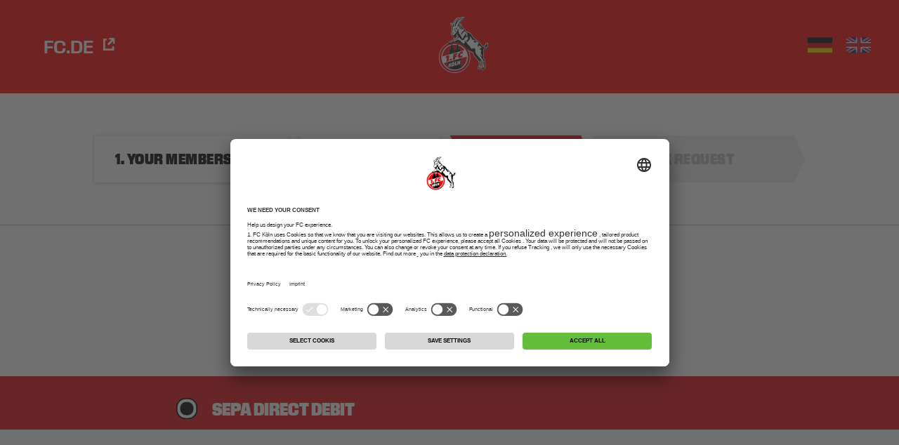

--- FILE ---
content_type: text/html
request_url: https://www.fc-mitgliedschaft.fc.de/checkout/payment/
body_size: 74010
content:
<!DOCTYPE html><html><head><meta charSet="utf-8"/><meta name="viewport" content="width=device-width"/><script type="text/javascript" defer="" data-usercentrics="Google Tag Manager">
            (function(w, d, s, l, i) {
              w[l] = w[l] || [];
              w[l].push({
                  'gtm.start': new Date().getTime(),
                  event: 'gtm.js'
              });
              var f = d.getElementsByTagName(s)[0],
                  j = d.createElement(s),
                  dl = l != 'dataLayer' ? '&l=' + l : '';
              j.async = true;
              j.src =
                  'https://www.googletagmanager.com/gtm.js?id=' + i + dl;
              f.parentNode.insertBefore(j, f);
          })(window, document, 'script', 'dataLayer', 'GTM-WXRT8B2');
          </script><meta name="next-head-count" content="3"/><meta name="application-name" content="1. FC Köln - Mitgliedsantrag"/><meta name="apple-mobile-web-app-capable" content="yes"/><meta name="apple-mobile-web-app-status-bar-style" content="default"/><meta name="apple-mobile-web-app-title" content="1. FC Köln - Mitgliedsantrag"/><meta name="format-detection" content="telephone=no"/><meta name="mobile-web-app-capable" content="yes"/><meta name="msapplication-config" content="/favicons/browserconfig.xml"/><meta name="msapplication-tap-highlight" content="no"/><meta name="msapplication-TileColor" content="#da532c"/><meta name="theme-color" content="#ffffff"/><link rel="shortcut icon" href="/favicons/favicon.ico"/><link rel="apple-touch-icon" sizes="180x180" href="/favicons/apple-touch-icon.png"/><link rel="icon" type="image/png" sizes="32x32" href="/favicons/favicon-32x32.png"/><link rel="icon" type="image/png" sizes="16x16" href="/favicons/favicon-16x16.png"/><link rel="manifest" href="/site.webmanifest"/><link rel="mask-icon" href="/favicons//safari-pinned-tab.svg" color="#5bbad5"/><script id="usercentrics-cmp" src="https://app.usercentrics.eu/browser-ui/latest/loader.js" data-settings-id="3uWpX2YX6" async=""></script><link rel="preload" href="/_next/static/css/c36dd06331728ff4.css" as="style"/><link rel="stylesheet" href="/_next/static/css/c36dd06331728ff4.css" data-n-g=""/><link rel="preload" href="/_next/static/css/0c8e11f0e2895522.css" as="style"/><link rel="stylesheet" href="/_next/static/css/0c8e11f0e2895522.css" data-n-p=""/><noscript data-n-css=""></noscript><script defer="" nomodule="" src="/_next/static/chunks/polyfills-c67a75d1b6f99dc8.js"></script><script src="/_next/static/chunks/webpack-dbca7c9a1026ae6e.js" defer=""></script><script src="/_next/static/chunks/framework-28c999baf2863c3d.js" defer=""></script><script src="/_next/static/chunks/main-78baf0f0553773ca.js" defer=""></script><script src="/_next/static/chunks/pages/_app-2bde4631fdeeaba2.js" defer=""></script><script src="/_next/static/chunks/ea88be26-b261db57f5b9fe6e.js" defer=""></script><script src="/_next/static/chunks/760-111004a6e60e84da.js" defer=""></script><script src="/_next/static/chunks/195-9e3e39e9764e2a27.js" defer=""></script><script src="/_next/static/chunks/pages/checkout/payment-6b62aeee2d46af79.js" defer=""></script><script src="/_next/static/0dNK85y5hKFmDFn0fdGqz/_buildManifest.js" defer=""></script><script src="/_next/static/0dNK85y5hKFmDFn0fdGqz/_ssgManifest.js" defer=""></script><style data-styled="" data-styled-version="5.3.11">.doPxEo{display:-webkit-box;display:-webkit-flex;display:-ms-flexbox;display:flex;pointer-events:auto;}/*!sc*/
data-styled.g1[id="sc-3117c311-0"]{content:"doPxEo,"}/*!sc*/
.iThSVH{margin-left:2rem;cursor:pointer;}/*!sc*/
data-styled.g2[id="sc-3117c311-1"]{content:"iThSVH,"}/*!sc*/
.iWAugH{max-width:3.5rem;}/*!sc*/
data-styled.g3[id="sc-3117c311-2"]{content:"iWAugH,"}/*!sc*/
.jZZmcR{background:#FF0000;}/*!sc*/
data-styled.g4[id="sc-bf258081-0"]{content:"jZZmcR,"}/*!sc*/
.kgyUpx{max-width:124rem;margin:0 auto;padding:2.4rem 2rem 2.4rem;display:-webkit-box;display:-webkit-flex;display:-ms-flexbox;display:flex;-webkit-box-pack:justify;-webkit-justify-content:space-between;-ms-flex-pack:justify;justify-content:space-between;-webkit-align-items:center;-webkit-box-align:center;-ms-flex-align:center;align-items:center;}/*!sc*/
data-styled.g5[id="sc-bf258081-1"]{content:"kgyUpx,"}/*!sc*/
.exqeet{display:-webkit-box;display:-webkit-flex;display:-ms-flexbox;display:flex;-webkit-align-items:center;-webkit-box-align:center;-ms-flex-align:center;align-items:center;-webkit-box-pack:center;-webkit-justify-content:center;-ms-flex-pack:center;justify-content:center;}/*!sc*/
data-styled.g6[id="sc-bf258081-2"]{content:"exqeet,"}/*!sc*/
.cKzNgX{max-height:8rem;width:100%;}/*!sc*/
data-styled.g8[id="sc-bf258081-4"]{content:"cKzNgX,"}/*!sc*/
.dvgLHK{display:-webkit-box;display:-webkit-flex;display:-ms-flexbox;display:flex;}/*!sc*/
data-styled.g9[id="sc-bf258081-5"]{content:"dvgLHK,"}/*!sc*/
.ibKqyt{font-size:2.4rem;line-height:1;text-transform:uppercase;padding:2.2rem;-webkit-text-decoration:none;text-decoration:none;display:-webkit-box;display:-webkit-flex;display:-ms-flexbox;display:flex;-webkit-align-items:center;-webkit-box-align:center;-ms-flex-align:center;align-items:center;-webkit-box-pack:center;-webkit-justify-content:center;-ms-flex-pack:center;justify-content:center;color:#fff;}/*!sc*/
.ibKqyt:hover{-webkit-text-decoration:underline;text-decoration:underline;}/*!sc*/
data-styled.g10[id="sc-bf258081-6"]{content:"ibKqyt,"}/*!sc*/
.fVIppt{height:2.4rem;margin-top:-0.7rem;margin-left:1rem;}/*!sc*/
data-styled.g11[id="sc-bf258081-7"]{content:"fVIppt,"}/*!sc*/
.fgqsgk{display:-webkit-box;display:-webkit-flex;display:-ms-flexbox;display:flex;-webkit-align-items:center;-webkit-box-align:center;-ms-flex-align:center;align-items:center;-webkit-box-pack:center;-webkit-justify-content:center;-ms-flex-pack:center;justify-content:center;-webkit-flex-wrap:wrap;-ms-flex-wrap:wrap;flex-wrap:wrap;}/*!sc*/
data-styled.g13[id="sc-614e4102-1"]{content:"fgqsgk,"}/*!sc*/
.jNGfvU{padding:1rem 2rem;}/*!sc*/
data-styled.g14[id="sc-614e4102-2"]{content:"jNGfvU,"}/*!sc*/
html{box-sizing:border-box;font-size:62.5%;-webkit-font-smoothing:antialiased;overflow:auto;}/*!sc*/
*{box-sizing:inherit;margin:0;padding:0;}/*!sc*/
body{font-family:'Modena1948',georgia,'serif';font-size:1.6rem;height:100%;color:#222222;}/*!sc*/
h1,.h1,h2,.h2,h3,.h3{color:#FF0000;font-family:'Modena1948Condensed','trebuchet ms',arial,sans-serif;}/*!sc*/
h1,.h1{line-height:1;font-size:3.2rem;}/*!sc*/
@media (min-width:768px){h1,.h1{font-size:4.8rem;}}/*!sc*/
@media (min-width:1200px){h1,.h1{font-size:8rem;}}/*!sc*/
h2,.h2{font-size:3rem;line-height:1;}/*!sc*/
@media (min-width:768px){h2,.h2{font-size:4rem;}}/*!sc*/
@media (min-width:1200px){h2,.h2{font-size:8rem;}}/*!sc*/
h3,.h3{font-size:2.8rem;line-height:1;}/*!sc*/
@media (min-width:768px){h3,.h3{font-size:3.2rem;}}/*!sc*/
@media (min-width:1200px){h3,.h3{font-size:4.8rem;}}/*!sc*/
h4,.h4{font-size:3.2rem;line-height:1;}/*!sc*/
@media (min-width:1200px){h4,.h4{font-size:4rem;}}/*!sc*/
h5,.h5{font-size:2.4rem;line-height:1;}/*!sc*/
@media (min-width:1200px){h5,.h5{font-size:3.2rem;line-height:1.18;}}/*!sc*/
h6,.h6{font-size:2rem;line-height:1;}/*!sc*/
@media (min-width:1200px){h6,.h6{font-size:2.4rem;line-height:1.16;}}/*!sc*/
a{font-family:'Modena1948',georgia,'serif';font-weight:bold;color:#000;font-size:inherit;}/*!sc*/
data-styled.g15[id="sc-global-cyZIVK1"]{content:"sc-global-cyZIVK1,"}/*!sc*/
.gYZFzz{position:relative;display:-webkit-box;display:-webkit-flex;display:-ms-flexbox;display:flex;-webkit-flex-wrap:wrap;-ms-flex-wrap:wrap;flex-wrap:wrap;-webkit-align-items:center;-webkit-box-align:center;-ms-flex-align:center;align-items:center;-webkit-box-pack:start;-webkit-justify-content:flex-start;-ms-flex-pack:start;justify-content:flex-start;padding:2rem;}/*!sc*/
@media (min-width:768px){.gYZFzz{-webkit-box-pack:center;-webkit-justify-content:center;-ms-flex-pack:center;justify-content:center;}}/*!sc*/
@media (min-width:1200px){.gYZFzz{-webkit-box-pack:space-evenly;-webkit-justify-content:space-evenly;-ms-flex-pack:space-evenly;justify-content:space-evenly;}}/*!sc*/
data-styled.g16[id="sc-e66713f7-0"]{content:"gYZFzz,"}/*!sc*/
.hqUrmr{position:absolute;top:0;left:0;right:0;width:100%;height:100%;z-index:-2;object-fit:cover;background-color:#FF0000;}/*!sc*/
data-styled.g17[id="sc-e66713f7-1"]{content:"hqUrmr,"}/*!sc*/
.fKFuGc{display:-webkit-box;display:-webkit-flex;display:-ms-flexbox;display:flex;-webkit-align-items:center;-webkit-box-align:center;-ms-flex-align:center;align-items:center;max-width:35rem;margin:3rem;}/*!sc*/
data-styled.g18[id="sc-e66713f7-2"]{content:"fKFuGc,"}/*!sc*/
.efTdKd{margin-right:3rem;max-width:7.7rem;}/*!sc*/
data-styled.g19[id="sc-e66713f7-3"]{content:"efTdKd,"}/*!sc*/
.kNVNXR{font-family:'Modena1948Condensed','trebuchet ms',arial,sans-serif;font-size:2rem;color:#fff;text-transform:uppercase;}/*!sc*/
data-styled.g20[id="sc-e66713f7-4"]{content:"kNVNXR,"}/*!sc*/
.QFSHB{position:relative;display:-webkit-box;display:-webkit-flex;display:-ms-flexbox;display:flex;-webkit-flex:1;-ms-flex:1;flex:1;-webkit-box-pack:center;-webkit-justify-content:center;-ms-flex-pack:center;justify-content:center;padding:5rem 0;border-top:2px solid #FF0000;}/*!sc*/
@media (min-width:992px){.QFSHB{padding:4rem 0;}}/*!sc*/
data-styled.g21[id="sc-9f33ca7c-0"]{content:"QFSHB,"}/*!sc*/
.iEREGb{position:relative;width:auto;display:-webkit-box;display:-webkit-flex;display:-ms-flexbox;display:flex;-webkit-align-items:center;-webkit-box-align:center;-ms-flex-align:center;align-items:center;-webkit-box-pack:center;-webkit-justify-content:center;-ms-flex-pack:center;justify-content:center;background:#000;color:#fff;border:2px solid #000;border-radius:8px;font-size:2rem;line-height:1.2;padding:1rem 1.6rem 0.8rem;cursor:pointer;-webkit-transition:all 0.3s;transition:all 0.3s;z-index:10;}/*!sc*/
.iEREGb:hover,.iEREGb:active{color:#000;}/*!sc*/
.iEREGb:hover:before,.iEREGb:active:before{width:100%;}/*!sc*/
.iEREGb:before{content:'';-webkit-transition-duration:0.3s;transition-duration:0.3s;-webkit-transition-property:width;transition-property:width;border-radius:6px;position:absolute;left:0;top:0;bottom:0;z-index:-1;-webkit-transition-timing-function:cubic-bezier(0.4,0,1,1);transition-timing-function:cubic-bezier(0.4,0,1,1);background:#fff;width:0%;}/*!sc*/
data-styled.g22[id="sc-9f33ca7c-1"]{content:"iEREGb,"}/*!sc*/
.eQEcNF{display:-webkit-box;display:-webkit-flex;display:-ms-flexbox;display:flex;-webkit-flex-direction:row;-ms-flex-direction:row;flex-direction:row;-webkit-box-pack:center;-webkit-justify-content:center;-ms-flex-pack:center;justify-content:center;padding:1.5rem 0;background-color:white;-webkit-transition:all 0.3s ease-in-out;transition:all 0.3s ease-in-out;}/*!sc*/
data-styled.g26[id="sc-92c5debf-0"]{content:"eQEcNF,"}/*!sc*/
.EzIBc{padding:2rem 0;border-bottom:1px solid #5757576a;}/*!sc*/
@media (min-width:1200px){.EzIBc{padding:4.5rem 0;}}/*!sc*/
.EzIBc .sticky-outer-wrapper.active .sc-92c5debf-0{padding:1.5rem 0;border-bottom:1px solid red;}/*!sc*/
data-styled.g27[id="sc-92c5debf-1"]{content:"EzIBc,"}/*!sc*/
.goEXRe{font-size:2rem;font-family:'Modena1948Condensed','trebuchet ms',arial,sans-serif;padding:2rem 3rem;display:block;-webkit-text-decoration:none;text-decoration:none;-webkit-letter-spacing:0.5px;-moz-letter-spacing:0.5px;-ms-letter-spacing:0.5px;letter-spacing:0.5px;background-color:#fff;color:#000;text-transform:uppercase;-webkit-clip-path:polygon(calc(100% - 15px) 0,100% 50%,calc(100% - 15px) 100%,0 100%,15px 50%,0 0);clip-path:polygon(calc(100% - 15px) 0,100% 50%,calc(100% - 15px) 100%,0 100%,15px 50%,0 0);}/*!sc*/
@media (min-width:1200px){.goEXRe{padding:2rem 6rem 2rem 3rem;}}/*!sc*/
.ncaRd{font-size:2rem;font-family:'Modena1948Condensed','trebuchet ms',arial,sans-serif;padding:2rem 3rem;display:block;-webkit-text-decoration:none;text-decoration:none;-webkit-letter-spacing:0.5px;-moz-letter-spacing:0.5px;-ms-letter-spacing:0.5px;letter-spacing:0.5px;background-color:#fff;color:#000;text-transform:uppercase;-webkit-clip-path:polygon(calc(100% - 15px) 0,100% 50%,calc(100% - 15px) 100%,0 100%,15px 50%,0 0);clip-path:polygon(calc(100% - 15px) 0,100% 50%,calc(100% - 15px) 100%,0 100%,15px 50%,0 0);background-color:#FF0000;color:#fff;}/*!sc*/
@media (min-width:1200px){.ncaRd{padding:2rem 6rem 2rem 3rem;}}/*!sc*/
.ggNnjn{font-size:2rem;font-family:'Modena1948Condensed','trebuchet ms',arial,sans-serif;padding:2rem 3rem;display:block;-webkit-text-decoration:none;text-decoration:none;-webkit-letter-spacing:0.5px;-moz-letter-spacing:0.5px;-ms-letter-spacing:0.5px;letter-spacing:0.5px;background-color:#fff;color:#000;text-transform:uppercase;-webkit-clip-path:polygon(calc(100% - 15px) 0,100% 50%,calc(100% - 15px) 100%,0 100%,15px 50%,0 0);clip-path:polygon(calc(100% - 15px) 0,100% 50%,calc(100% - 15px) 100%,0 100%,15px 50%,0 0);background-color:#efefef;color:#bababa;pointer-events:none;}/*!sc*/
@media (min-width:1200px){.ggNnjn{padding:2rem 6rem 2rem 3rem;}}/*!sc*/
data-styled.g28[id="sc-92c5debf-2"]{content:"goEXRe,ncaRd,ggNnjn,"}/*!sc*/
.gCtJSn{display:none;}/*!sc*/
@media (min-width:992px){.gCtJSn{display:inline-block;}}/*!sc*/
data-styled.g29[id="sc-92c5debf-3"]{content:"gCtJSn,"}/*!sc*/
.ftTRiG{-webkit-filter:drop-shadow(0 1px 2px rgba(50,50,0,0.3));filter:drop-shadow(0 1px 2px rgba(50,50,0,0.3));cursor:auto;}/*!sc*/
.ftTRiG:first-of-type .sc-92c5debf-2{-webkit-clip-path:polygon(calc(100% - 15px) 0,100% 50%,calc(100% - 15px) 100%,0 100%,0px 50%,0 0);clip-path:polygon(calc(100% - 15px) 0,100% 50%,calc(100% - 15px) 100%,0 100%,0px 50%,0 0);}/*!sc*/
@media (min-width:1200px){.ftTRiG:last-of-type .sc-92c5debf-2{padding-right:10rem;}}/*!sc*/
.kVIkVx{-webkit-filter:none;filter:none;cursor:not-allowed;}/*!sc*/
.kVIkVx:first-of-type .sc-92c5debf-2{-webkit-clip-path:polygon(calc(100% - 15px) 0,100% 50%,calc(100% - 15px) 100%,0 100%,0px 50%,0 0);clip-path:polygon(calc(100% - 15px) 0,100% 50%,calc(100% - 15px) 100%,0 100%,0px 50%,0 0);}/*!sc*/
@media (min-width:1200px){.kVIkVx:last-of-type .sc-92c5debf-2{padding-right:10rem;}}/*!sc*/
data-styled.g31[id="sc-92c5debf-5"]{content:"ftTRiG,kVIkVx,"}/*!sc*/
.jIleob{width:100%;background-color:#fff;}/*!sc*/
data-styled.g33[id="sc-fbc569e1-1"]{content:"jIleob,"}/*!sc*/
.gbITjE{padding:3rem;text-align:center;text-transform:uppercase;-webkit-letter-spacing:1.28px;-moz-letter-spacing:1.28px;-ms-letter-spacing:1.28px;letter-spacing:1.28px;}/*!sc*/
@media (min-width:1200px){.gbITjE{padding:6rem;}}/*!sc*/
data-styled.g34[id="sc-32faa0a0-0"]{content:"gbITjE,"}/*!sc*/
.jpezNv{display:inline-block;position:relative;border:2px solid #000;background:#fff;border-radius:14px;width:32px;height:32px;left:0;}/*!sc*/
.jpezNv::after{content:'';display:block;width:0;height:0;border-radius:9px;background-color:#000;opacity:0;left:50%;top:50%;position:absolute;-webkit-transition:all 110ms;transition:all 110ms;}/*!sc*/
data-styled.g37[id="sc-f381d9ed-0"]{content:"jpezNv,"}/*!sc*/
.kMzwiI{margin-top:2rem;}/*!sc*/
data-styled.g39[id="sc-f381d9ed-2"]{content:"kMzwiI,"}/*!sc*/
.hSmDLP{-webkit-transform:scale(0.95);-ms-transform:scale(0.95);transform:scale(0.95);-webkit-transition:0.3s all 3s;transition:0.3s all 3s;}/*!sc*/
data-styled.g40[id="sc-f381d9ed-3"]{content:"hSmDLP,"}/*!sc*/
.cqKMBm{position:absolute;visibility:hidden;display:none;}/*!sc*/
.cqKMBm:checked + .sc-f381d9ed-0::after{width:20px;height:20px;opacity:1;left:4px;top:4px;}/*!sc*/
data-styled.g41[id="sc-f381d9ed-4"]{content:"cqKMBm,"}/*!sc*/
.eTDthd{display:-webkit-box;display:-webkit-flex;display:-ms-flexbox;display:flex;-webkit-flex-direction:column;-ms-flex-direction:column;flex-direction:column;-webkit-align-items:center;-webkit-box-align:center;-ms-flex-align:center;align-items:center;cursor:pointer;padding:0.5rem 1rem 0.5rem 0;position:relative;z-index:2;}/*!sc*/
data-styled.g42[id="sc-f381d9ed-5"]{content:"eTDthd,"}/*!sc*/
.fGnkwk{display:-webkit-box;display:-webkit-flex;display:-ms-flexbox;display:flex;margin:1rem;margin-left:1rem;z-index:0;margin-left:0 !important;margin-bottom:4rem !important;}/*!sc*/
@media (min-width:768px){.fGnkwk{margin:0 4rem;margin-left:4rem;}}/*!sc*/
.fGnkwk .sc-f381d9ed-5{-webkit-flex-direction:row;-ms-flex-direction:row;flex-direction:row;-webkit-align-items:center;-webkit-box-align:center;-ms-flex-align:center;align-items:center;}/*!sc*/
.fGnkwk .sc-f381d9ed-2{margin-top:0;margin-left:2rem;}/*!sc*/
.fGnkwk:before{content:'';left:0;position:absolute;z-index:1;width:100vw;height:7.6rem;background:#e20811;-webkit-transform:translateY(-2.5rem);-ms-transform:translateY(-2.5rem);transform:translateY(-2.5rem);}/*!sc*/
.fGnkwk .sc-f381d9ed-2{color:#fff;font-family:'Modena1948Condensed','trebuchet ms',arial,sans-serif;text-transform:uppercase;font-size:2.4rem;margin-top:-0.3rem;}/*!sc*/
.czsCbj{display:-webkit-box;display:-webkit-flex;display:-ms-flexbox;display:flex;margin:1rem;margin-left:1rem;z-index:0;margin-left:0 !important;}/*!sc*/
@media (min-width:768px){.czsCbj{margin:0 4rem;margin-left:4rem;}}/*!sc*/
.czsCbj .sc-f381d9ed-5{-webkit-flex-direction:row;-ms-flex-direction:row;flex-direction:row;-webkit-align-items:center;-webkit-box-align:center;-ms-flex-align:center;align-items:center;}/*!sc*/
.czsCbj .sc-f381d9ed-2{margin-top:0;margin-left:2rem;}/*!sc*/
data-styled.g44[id="sc-f381d9ed-7"]{content:"fGnkwk,czsCbj,"}/*!sc*/
.gEjGqH{position:absolute;z-index:0;top:0;font-size:1.8rem;-webkit-transition:all 0.2s ease-in-out;transition:all 0.2s ease-in-out;color:#222222;opacity:0.32;margin-left:2rem;pointer-events:none;}/*!sc*/
data-styled.g45[id="sc-3984e34-0"]{content:"gEjGqH,"}/*!sc*/
.jHztKz{border:none;border-bottom:1px solid #5757576a;outline:none;padding:1rem 1rem 1rem 2rem;font-size:1.8rem;width:100%;background:transparent;}/*!sc*/
data-styled.g46[id="sc-3984e34-1"]{content:"jHztKz,"}/*!sc*/
.feWizz{position:relative;display:-webkit-box;display:-webkit-flex;display:-ms-flexbox;display:flex;-webkit-flex-direction:column;-ms-flex-direction:column;flex-direction:column;width:100%;margin-top:4rem;}/*!sc*/
@media (min-width:768px){.feWizz{width:100%;}}/*!sc*/
data-styled.g48[id="sc-3984e34-3"]{content:"feWizz,"}/*!sc*/
.gjmRLK{display:-webkit-box;display:-webkit-flex;display:-ms-flexbox;display:flex;-webkit-flex-direction:column;-ms-flex-direction:column;flex-direction:column;-webkit-align-items:center;-webkit-box-align:center;-ms-flex-align:center;align-items:center;max-width:78rem;margin:0 auto;}/*!sc*/
data-styled.g65[id="sc-37c122b1-0"]{content:"gjmRLK,"}/*!sc*/
.fWRbjb{width:100%;padding:6rem 2rem;border-bottom:1px solid #bd271a3d;padding-bottom:0;border-bottom:0;}/*!sc*/
.fWRbjb a{font-size:inherit;}/*!sc*/
data-styled.g66[id="sc-37c122b1-1"]{content:"fWRbjb,"}/*!sc*/
.hpKpIT{text-transform:uppercase;text-align:center;margin-bottom:2rem;max-width:100%;}/*!sc*/
@media (min-width:992px){.hpKpIT{text-align:left;width:100%;max-width:unset;}}/*!sc*/
data-styled.g67[id="sc-37c122b1-2"]{content:"hpKpIT,"}/*!sc*/
.bFJaXE{display:-webkit-box;display:-webkit-flex;display:-ms-flexbox;display:flex;-webkit-flex-wrap:wrap;-ms-flex-wrap:wrap;flex-wrap:wrap;-webkit-box-pack:center;-webkit-justify-content:center;-ms-flex-pack:center;justify-content:center;width:100%;}/*!sc*/
.bFJaXE .sc-9877caea-6:last-of-type{margin-top:3rem;}/*!sc*/
@media (min-width:768px){.bFJaXE{-webkit-box-pack:start;-webkit-justify-content:flex-start;-ms-flex-pack:start;justify-content:flex-start;}}/*!sc*/
data-styled.g68[id="sc-37c122b1-3"]{content:"bFJaXE,"}/*!sc*/
.hJbRHi{max-width:82rem;margin:4rem auto;padding:0 2rem;padding-bottom:3rem;}/*!sc*/
.hJbRHi a{font-size:inherit;}/*!sc*/
.hJbRHi p{margin-bottom:3rem;font-size:1.8rem;line-height:2.4rem;}/*!sc*/
data-styled.g86[id="sc-94570ce4-0"]{content:"hJbRHi,"}/*!sc*/
.esgvVW{max-width:82rem;margin:0 auto;padding:4rem 2rem;display:-webkit-box;display:-webkit-flex;display:-ms-flexbox;display:flex;-webkit-flex-wrap:wrap;-ms-flex-wrap:wrap;flex-wrap:wrap;-webkit-box-pack:justify;-webkit-justify-content:space-between;-ms-flex-pack:justify;justify-content:space-between;}/*!sc*/
data-styled.g90[id="sc-a686265e-0"]{content:"esgvVW,"}/*!sc*/
</style></head><body><div id="__next" data-reactroot=""><header class="sc-bf258081-0 jZZmcR"><div class="sc-bf258081-1 kgyUpx"><div class="sc-bf258081-2 exqeet"><div class="sc-bf258081-5 dvgLHK"><a target="_blank" href="https://fc.de" class="sc-bf258081-6 ibKqyt">FC.de<!-- --> <svg aria-hidden="true" data-icon="external-link-alt" role="img" xmlns="http://www.w3.org/2000/svg" viewBox="0 0 24 24" class="sc-bf258081-7 fVIppt"><g clip-path="url(#clip0_5933_18614)"><path d="M16.6288 18.3675H6.83984V6.61871H8.84012V3.9837H4V21H19.4156V14.8879H16.6288V18.3675Z" fill="white"></path><path d="M11.7811 13.6007L17.8983 7.41023V11.1529H20.422L20.2298 3.17196L12.2666 3L12.2869 5.54144L15.9258 5.50857L9.84659 11.6662L11.7811 13.6007Z" fill="white"></path></g><defs><clipPath id="clip0_5933_18614"><rect width="24" height="24" fill="white"></rect></clipPath></defs></svg></a></div></div><a href="/checkout/" class="sc-bf258081-3 dAzufE"><img src="/images/logo-header.svg" alt="Zur Startseite - Deine Mitgliedschaft" class="sc-bf258081-4 cKzNgX"/></a><div class="sc-3117c311-0 doPxEo"><div class="sc-3117c311-1 iThSVH"><img data-lang-de="true" src="/images/flag_de.png" alt="Wechsel zu Deutsch (aktiv)" data-language-switcher="true" data-is-current="false" role="button" aria-label="set language to de" class="sc-3117c311-2 iWAugH"/></div><div class="sc-3117c311-1 iThSVH"><img data-lang-en="true" src="/images/flag_en.png" alt="Wechsel zu English" data-language-switcher="true" data-is-current="false" role="button" aria-label="set language to en" class="sc-3117c311-2 iWAugH"/></div></div></div></header><main><noscript><iframe src="https://www.googletagmanager.com/ns.html?id=GTM-WXRT8B2" height="0" width="0" style="display:none;visibility:hidden"></iframe></noscript><section class="sc-536e2908-0 ccbfDH"><div class="sc-92c5debf-1 EzIBc"><div class="sticky-outer-wrapper"><div class="sticky-inner-wrapper" style="position:relative;top:0px;z-index:99"><div class="sc-92c5debf-0 eQEcNF"><div class="sc-92c5debf-5 ftTRiG"><a href="/checkout/" class="sc-92c5debf-2 goEXRe"><span class="sc-92c5debf-4 buLNdZ">1<!-- -->.</span> <span class="sc-92c5debf-3 gCtJSn">Deine Mitgliedschaft</span></a></div><div class="sc-92c5debf-5 ftTRiG"><a href="/checkout/details/" class="sc-92c5debf-2 goEXRe"><span class="sc-92c5debf-4 buLNdZ">2<!-- -->.</span> <span class="sc-92c5debf-3 gCtJSn">Deine Daten</span></a></div><div class="sc-92c5debf-5 ftTRiG"><a href="/checkout/payment/" class="sc-92c5debf-2 ncaRd"><span class="sc-92c5debf-4 buLNdZ">3<!-- -->.</span> <span class="sc-92c5debf-3 gCtJSn">Zahlung</span></a></div><div disabled="" class="sc-92c5debf-5 kVIkVx"><a disabled="" href="/checkout/review/" class="sc-92c5debf-2 ggNnjn"><span class="sc-92c5debf-4 buLNdZ">4<!-- -->.</span> <span class="sc-92c5debf-3 gCtJSn">Antrag prüfen</span></a></div></div></div></div></div><h1 class="sc-32faa0a0-0 gbITjE">Zahlung</h1><section class="sc-fbc569e1-1 jIleob"><div class="sc-fbc569e1-0 klvzoc"><form class="sc-a686265e-0 esgvVW"><div class="sc-f381d9ed-7 fGnkwk"><label class="sc-f381d9ed-5 eTDthd"><div class="sc-f381d9ed-3 hSmDLP"><input type="radio" name="payment_sepa" value="" checked="" class="sc-f381d9ed-4 cqKMBm"/><span class="sc-f381d9ed-0 jpezNv"></span></div><div class="sc-f381d9ed-2 kMzwiI">SEPA-Lastschrift</div></label></div><div class="sc-3984e34-3 feWizz"><label for="af0350730-4d3b-43ae-ab72-e76447e90af6" type="input" class="sc-3984e34-0 gEjGqH">IBAN *</label><input type="input" id="af0350730-4d3b-43ae-ab72-e76447e90af6" name="iban" value="" class="sc-3984e34-1 jHztKz"/></div><div class="sc-3984e34-3 feWizz"><label for="a539041d2-3a09-4eb7-be75-d73a27fc980d" type="input" class="sc-3984e34-0 gEjGqH">BIC *</label><input type="input" id="a539041d2-3a09-4eb7-be75-d73a27fc980d" name="bic" value="" class="sc-3984e34-1 jHztKz"/></div><div class="sc-3984e34-3 feWizz"><label for="af780c3c9-9edd-40d0-90a3-2b96ce097b2d" type="input" class="sc-3984e34-0 gEjGqH">Kreditinstitut *</label><input type="input" id="af780c3c9-9edd-40d0-90a3-2b96ce097b2d" name="bank" value="" class="sc-3984e34-1 jHztKz"/></div><div class="sc-3984e34-3 feWizz"><label for="a2e8fc4b5-9a3d-46ec-8fc2-b59fb460e71e" type="input" class="sc-3984e34-0 gEjGqH">Kontoinhaber *</label><input type="input" id="a2e8fc4b5-9a3d-46ec-8fc2-b59fb460e71e" name="holder" value="" class="sc-3984e34-1 jHztKz"/></div></form></div></section><section class="sc-fbc569e1-1 jIleob"><div class="sc-fbc569e1-0 klvzoc"><section class="sc-37c122b1-1 fWRbjb"><div class="sc-37c122b1-0 gjmRLK"><h2 size="4" class="sc-37c122b1-2 hpKpIT">Ich zahle den Mitgliedsbeitrag</h2><div class="sc-37c122b1-3 bFJaXE"><div class="sc-f381d9ed-7 czsCbj"><label class="sc-f381d9ed-5 eTDthd"><div class="sc-f381d9ed-3 hSmDLP"><input type="radio" name="paymentInterval" value="yearly" class="sc-f381d9ed-4 cqKMBm"/><span class="sc-f381d9ed-0 jpezNv"></span></div><div class="sc-f381d9ed-2 kMzwiI">jährlich</div></label></div><div class="sc-f381d9ed-7 czsCbj"><label class="sc-f381d9ed-5 eTDthd"><div class="sc-f381d9ed-3 hSmDLP"><input type="radio" name="paymentInterval" value="semiannual" class="sc-f381d9ed-4 cqKMBm"/><span class="sc-f381d9ed-0 jpezNv"></span></div><div class="sc-f381d9ed-2 kMzwiI">halbjährlich</div></label></div><div class="sc-f381d9ed-7 czsCbj"><label class="sc-f381d9ed-5 eTDthd"><div class="sc-f381d9ed-3 hSmDLP"><input type="radio" name="paymentInterval" value="quarterly" class="sc-f381d9ed-4 cqKMBm"/><span class="sc-f381d9ed-0 jpezNv"></span></div><div class="sc-f381d9ed-2 kMzwiI">vierteljährlich</div></label></div></div></div></section></div></section><section class="sc-94570ce4-0 hJbRHi"><p>Bei Vereinsbeitritt im Laufe des Geschäftsjahres erfolgt der erste Beitragseinzug des anteiligen Mitgliedsbeitrags zum 1. des Folgemonats.</p><p> Sollte das Konto die erforderliche Deckung nicht aufweisen, besteht seitens des kontoführenden Kreditinstitutes keine Verpflichtung zur Einlösung. Bei Minderjährigen übernehmen die Erziehungsberechtigten die Haftung für die Begleichung der Mitgliedsbeiträge.</p><p>Mit dem Absenden ermächtige ich den 1. FC Köln widerruflich, den von mir zu entrichtenden Beitrag ab dem nächstmöglichen Zeitpunkt bei Fälligkeit mittels SEPA-Lastschrift einzuziehen.</p></section><section class="sc-9f33ca7c-0 QFSHB"><button type="submit" class="sc-9f33ca7c-1 iEREGb">Antrag prüfen</button></section></section><section class="sc-e66713f7-0 gYZFzz"><div class="sc-e66713f7-2 fKFuGc"><img target="_blank" src="/images/people.svg" alt="" class="sc-e66713f7-3 efTdKd"/><div class="sc-e66713f7-4 kNVNXR">Ein großer Teil deines Mitgliedsbeitrags fliesst in unseren Nachwuchs</div></div><div class="sc-e66713f7-2 fKFuGc"><img target="_blank" src="/images/logo_white.png" alt="1. FC Köln" class="sc-e66713f7-3 efTdKd"/><div class="sc-e66713f7-4 kNVNXR">Spürbar Anders seit 1948</div></div><div class="sc-e66713f7-2 fKFuGc"><img target="_blank" src="/images/interest.svg" alt="" class="sc-e66713f7-3 efTdKd"/><div class="sc-e66713f7-4 kNVNXR">Viele exklusive Vorteile und Vergünstigungen</div></div><div class="sc-e66713f7-1 hqUrmr"></div></section></main><footer class="sc-614e4102-0 dOVImZ"><div class="sc-614e4102-1 fgqsgk"><a href="https://fc.de/fc-info/datenschutz/" class="sc-614e4102-2 jNGfvU">Datenschutz</a><a href="https://fc.de/fc-info/impressum/" class="sc-614e4102-2 jNGfvU">Impressum</a><a href="#" class="sc-614e4102-2 jNGfvU">Cookie-Einstellungen</a><a href="https://fc.de/barrierefreiheit" class="sc-614e4102-2 jNGfvU">Erklärung zur Barrierefreiheit</a></div></footer><div class="Toastify"></div></div><script id="__NEXT_DATA__" type="application/json">{"props":{"pageProps":{"products":{"data":{"type":"custom-products","id":"1","attributes":{"abstractProduct":{"id_product_abstract":1,"attributes":[],"name":"Mitgliedschaft","sku":"membership","url":"/de/produkt/mitgliedschaft","description":"Mitgliedschaft","meta_title":"Mitgliedschaft","meta_keywords":"Mitgliedschaft","meta_description":"Mitgliedschaft","super_attributes_definition":[],"color_code":"","product_set_ids":[],"attribute_map":{"super_attributes":{"membership":["Erwachsene","Jugendliche 13-17","Jugendliche 07-12","Kinder","Ermässigung","Erwachsene 150km","Jugendliche 13-17 150km","Jugendliche 07-12 150km","Kinder 150km","Ermässigung 150km","Erwachsene Doppel","Jugendliche 13-17 Doppel","Jugendliche 07-12 Doppel","Kinder Doppel","Ermässigung Doppel","Jugendliche 13-17 Doppel 150km","Jugendliche 07-12 Doppel 150km","Kinder Doppel 150km","Ermässigung Doppel 150km","Familie","Familie 150km","Familie Doppel","Familie Doppel 150km"]},"product_concrete_ids":{"membership-membership-single-adult":"1","membership-membership-single-teens-13-17":"2","membership-membership-single-teens-07-12":"3","membership-membership-single-children":"4","membership-membership-single-reduction":"5","membership-membership-single-150km-adult":"6","membership-membership-single-150km-teens-13-17":"7","membership-membership-single-150km-teens-07-12":"8","membership-membership-single-150km-children":"9","membership-membership-single-150km-reduction":"10","membership-membership-dual-adult":"11","membership-membership-dual-teens-13-17":"12","membership-membership-dual-teens-07-12":"13","membership-membership-dual-children":"14","membership-membership-dual-reduction":"15","membership-membership-dual-150km-adult":"16","membership-membership-dual-150km-teens-13-17":"17","membership-membership-dual-150km-teens-07-12":"18","membership-membership-dual-150km-children":"19","membership-membership-dual-150km-reduction":"20","membership-membership-single-family":"21","membership-membership-single-150km-family":"22","membership-membership-dual-family":"23","membership-membership-dual-150km-family":"24"},"attribute_variants":[],"attribute_variant_map":{"1":{"membership":"Erwachsene"},"2":{"membership":"Jugendliche 13-17"},"3":{"membership":"Jugendliche 07-12"},"4":{"membership":"Kinder"},"5":{"membership":"Ermässigung"},"6":{"membership":"Erwachsene 150km"},"7":{"membership":"Jugendliche 13-17 150km"},"8":{"membership":"Jugendliche 07-12 150km"},"9":{"membership":"Kinder 150km"},"10":{"membership":"Ermässigung 150km"},"11":{"membership":"Erwachsene Doppel"},"12":{"membership":"Jugendliche 13-17 Doppel"},"13":{"membership":"Jugendliche 07-12 Doppel"},"14":{"membership":"Kinder Doppel"},"15":{"membership":"Ermässigung Doppel"},"16":{"membership":"Erwachsene"},"17":{"membership":"Jugendliche 13-17 Doppel 150km"},"18":{"membership":"Jugendliche 07-12 Doppel 150km"},"19":{"membership":"Kinder Doppel 150km"},"20":{"membership":"Ermässigung Doppel 150km"},"21":{"membership":"Familie"},"22":{"membership":"Familie 150km"},"23":{"membership":"Familie Doppel"},"24":{"membership":"Familie Doppel 150km"}}},"_timestamp":1652446372.921356},"concreteProducts":[{"id_product_concrete":1,"id_product_abstract":1,"attributes":{"membership":"Erwachsene"},"name":"Einzelmitgliedschaft Erwachsene","sku":"ERW","url":"/de/produkt/mitgliedschaft","description":"Einzelmitgliedschaft","meta_title":"Mitgliedschaft","meta_keywords":"Mitgliedschaft","meta_description":"Mitgliedschaft","super_attributes_definition":["membership"],"color_code":null,"bundled_product_ids":[],"_timestamp":1652446370.430779,"price":9200,"prices":[{"price_type_name":"DEFAULT","net_amount":null,"gross_amount":9200,"currency":{"code":"EUR","name":"Euro","symbol":"€"},"volume_prices":[]}],"options":["OP_product.option.single_family_teens13_17","OP_product.option.single_family_teens07_12","OP_product.option.single_family_children","OP_product.option.single_family_150km_teens13_17","OP_product.option.single_family_150km_teens07_12","OP_product.option.single_family_150km_children","OP_product.option.dual_family_teens13_17","OP_product.option.dual_family_teens07_12","OP_product.option.dual_family_children","OP_product.option.dual_family_150km_teens13_17","OP_product.option.dual_family_150km_teens07_12","OP_product.option.dual_family_150km_children"]},{"id_product_concrete":2,"id_product_abstract":1,"attributes":{"membership":"Jugendliche 13-17"},"name":"Einzelmitgliedschaft Jugendliche 13-17","sku":"JUG","url":"/de/produkt/mitgliedschaft","description":"Einzelmitgliedschaft","meta_title":"Mitgliedschaft","meta_keywords":"Mitgliedschaft","meta_description":"Mitgliedschaft","super_attributes_definition":["membership"],"color_code":null,"bundled_product_ids":[],"_timestamp":1652446370.466656,"price":4200,"prices":[{"price_type_name":"DEFAULT","net_amount":null,"gross_amount":4200,"currency":{"code":"EUR","name":"Euro","symbol":"€"},"volume_prices":[]}],"options":["OP_product.option.single_family_teens13_17","OP_product.option.single_family_teens07_12","OP_product.option.single_family_children","OP_product.option.single_family_150km_teens13_17","OP_product.option.single_family_150km_teens07_12","OP_product.option.single_family_150km_children","OP_product.option.dual_family_teens13_17","OP_product.option.dual_family_teens07_12","OP_product.option.dual_family_children","OP_product.option.dual_family_150km_teens13_17","OP_product.option.dual_family_150km_teens07_12","OP_product.option.dual_family_150km_children"]},{"id_product_concrete":3,"id_product_abstract":1,"attributes":{"membership":"Jugendliche 07-12"},"name":"Einzelmitgliedschaft Jugendliche 07-12","sku":"JUG","url":"/de/produkt/mitgliedschaft","description":"Einzelmitgliedschaft","meta_title":"Mitgliedschaft","meta_keywords":"Mitgliedschaft","meta_description":"Mitgliedschaft","super_attributes_definition":["membership"],"color_code":null,"bundled_product_ids":[],"_timestamp":1652446370.514388,"price":4200,"prices":[{"price_type_name":"DEFAULT","net_amount":null,"gross_amount":4200,"currency":{"code":"EUR","name":"Euro","symbol":"€"},"volume_prices":[]}],"options":["OP_product.option.single_family_teens13_17","OP_product.option.single_family_teens07_12","OP_product.option.single_family_children","OP_product.option.single_family_150km_teens13_17","OP_product.option.single_family_150km_teens07_12","OP_product.option.single_family_150km_children","OP_product.option.dual_family_teens13_17","OP_product.option.dual_family_teens07_12","OP_product.option.dual_family_children","OP_product.option.dual_family_150km_teens13_17","OP_product.option.dual_family_150km_teens07_12","OP_product.option.dual_family_150km_children"]},{"id_product_concrete":4,"id_product_abstract":1,"attributes":{"membership":"Kinder"},"name":"Einzelmitgliedschaft Kinder","sku":"KIND","url":"/de/produkt/mitgliedschaft","description":"Einzelmitgliedschaft","meta_title":"Mitgliedschaft","meta_keywords":"Mitgliedschaft","meta_description":"Mitgliedschaft","super_attributes_definition":["membership"],"color_code":null,"bundled_product_ids":[],"_timestamp":1652446370.579703,"price":0,"prices":[{"price_type_name":"DEFAULT","net_amount":null,"gross_amount":0,"currency":{"code":"EUR","name":"Euro","symbol":"€"},"volume_prices":[]}],"options":["OP_product.option.single_family_teens13_17","OP_product.option.single_family_teens07_12","OP_product.option.single_family_children","OP_product.option.single_family_150km_teens13_17","OP_product.option.single_family_150km_teens07_12","OP_product.option.single_family_150km_children","OP_product.option.dual_family_teens13_17","OP_product.option.dual_family_teens07_12","OP_product.option.dual_family_children","OP_product.option.dual_family_150km_teens13_17","OP_product.option.dual_family_150km_teens07_12","OP_product.option.dual_family_150km_children"]},{"id_product_concrete":5,"id_product_abstract":1,"attributes":{"membership":"Ermässigung"},"name":"Einzelmitgliedschaft Ermässigung","sku":"ERW ERM","url":"/de/produkt/mitgliedschaft","description":"Einzelmitgliedschaft","meta_title":"Mitgliedschaft","meta_keywords":"Mitgliedschaft","meta_description":"Mitgliedschaft","super_attributes_definition":["membership"],"color_code":null,"bundled_product_ids":[],"_timestamp":1652446370.640478,"price":4200,"prices":[{"price_type_name":"DEFAULT","net_amount":null,"gross_amount":4200,"currency":{"code":"EUR","name":"Euro","symbol":"€"},"volume_prices":[]}],"options":["OP_product.option.single_family_teens13_17","OP_product.option.single_family_teens07_12","OP_product.option.single_family_children","OP_product.option.single_family_150km_teens13_17","OP_product.option.single_family_150km_teens07_12","OP_product.option.single_family_150km_children","OP_product.option.dual_family_teens13_17","OP_product.option.dual_family_teens07_12","OP_product.option.dual_family_children","OP_product.option.dual_family_150km_teens13_17","OP_product.option.dual_family_150km_teens07_12","OP_product.option.dual_family_150km_children"]},{"id_product_concrete":6,"id_product_abstract":1,"attributes":{"membership":"Erwachsene 150km"},"name":"Einzelmitgliedschaft 150km Erwachsene","sku":"ERW 150","url":"/de/produkt/mitgliedschaft","description":"Einzelmitgliedschaft 150km","meta_title":"Mitgliedschaft","meta_keywords":"Mitgliedschaft","meta_description":"Mitgliedschaft","super_attributes_definition":["membership"],"color_code":null,"bundled_product_ids":[],"_timestamp":1652446370.685964,"price":5980,"prices":[{"price_type_name":"DEFAULT","net_amount":null,"gross_amount":5980,"currency":{"code":"EUR","name":"Euro","symbol":"€"},"volume_prices":[]}],"options":["OP_product.option.single_family_teens13_17","OP_product.option.single_family_teens07_12","OP_product.option.single_family_children","OP_product.option.single_family_150km_teens13_17","OP_product.option.single_family_150km_teens07_12","OP_product.option.single_family_150km_children","OP_product.option.dual_family_teens13_17","OP_product.option.dual_family_teens07_12","OP_product.option.dual_family_children","OP_product.option.dual_family_150km_teens13_17","OP_product.option.dual_family_150km_teens07_12","OP_product.option.dual_family_150km_children"]},{"id_product_concrete":7,"id_product_abstract":1,"attributes":{"membership":"Jugendliche 13-17 150km"},"name":"Einzelmitgliedschaft 150km Jugendliche 13-17","sku":"JUG 150","url":"/de/produkt/mitgliedschaft","description":"Einzelmitgliedschaft 150km","meta_title":"Mitgliedschaft","meta_keywords":"Mitgliedschaft","meta_description":"Mitgliedschaft","super_attributes_definition":["membership"],"color_code":null,"bundled_product_ids":[],"_timestamp":1652446370.752438,"price":2730,"prices":[{"price_type_name":"DEFAULT","net_amount":null,"gross_amount":2730,"currency":{"code":"EUR","name":"Euro","symbol":"€"},"volume_prices":[]}],"options":["OP_product.option.single_family_teens13_17","OP_product.option.single_family_teens07_12","OP_product.option.single_family_children","OP_product.option.single_family_150km_teens13_17","OP_product.option.single_family_150km_teens07_12","OP_product.option.single_family_150km_children","OP_product.option.dual_family_teens13_17","OP_product.option.dual_family_teens07_12","OP_product.option.dual_family_children","OP_product.option.dual_family_150km_teens13_17","OP_product.option.dual_family_150km_teens07_12","OP_product.option.dual_family_150km_children"]},{"id_product_concrete":8,"id_product_abstract":1,"attributes":{"membership":"Jugendliche 07-12 150km"},"name":"Einzelmitgliedschaft 150km Jugendliche 07-12","sku":"JUG 150","url":"/de/produkt/mitgliedschaft","description":"Einzelmitgliedschaft 150km","meta_title":"Mitgliedschaft","meta_keywords":"Mitgliedschaft","meta_description":"Mitgliedschaft","super_attributes_definition":["membership"],"color_code":null,"bundled_product_ids":[],"_timestamp":1652446370.796433,"price":2730,"prices":[{"price_type_name":"DEFAULT","net_amount":null,"gross_amount":2730,"currency":{"code":"EUR","name":"Euro","symbol":"€"},"volume_prices":[]}],"options":["OP_product.option.single_family_teens13_17","OP_product.option.single_family_teens07_12","OP_product.option.single_family_children","OP_product.option.single_family_150km_teens13_17","OP_product.option.single_family_150km_teens07_12","OP_product.option.single_family_150km_children","OP_product.option.dual_family_teens13_17","OP_product.option.dual_family_teens07_12","OP_product.option.dual_family_children","OP_product.option.dual_family_150km_teens13_17","OP_product.option.dual_family_150km_teens07_12","OP_product.option.dual_family_150km_children"]},{"id_product_concrete":9,"id_product_abstract":1,"attributes":{"membership":"Kinder 150km"},"name":"Einzelmitgliedschaft 150km Kinder","sku":"KIND 150","url":"/de/produkt/mitgliedschaft","description":"Einzelmitgliedschaft 150km","meta_title":"Mitgliedschaft","meta_keywords":"Mitgliedschaft","meta_description":"Mitgliedschaft","super_attributes_definition":["membership"],"color_code":null,"bundled_product_ids":[],"_timestamp":1652446370.856302,"price":0,"prices":[{"price_type_name":"DEFAULT","net_amount":null,"gross_amount":0,"currency":{"code":"EUR","name":"Euro","symbol":"€"},"volume_prices":[]}],"options":["OP_product.option.single_family_teens13_17","OP_product.option.single_family_teens07_12","OP_product.option.single_family_children","OP_product.option.single_family_150km_teens13_17","OP_product.option.single_family_150km_teens07_12","OP_product.option.single_family_150km_children","OP_product.option.dual_family_teens13_17","OP_product.option.dual_family_teens07_12","OP_product.option.dual_family_children","OP_product.option.dual_family_150km_teens13_17","OP_product.option.dual_family_150km_teens07_12","OP_product.option.dual_family_150km_children"]},{"id_product_concrete":10,"id_product_abstract":1,"attributes":{"membership":"Ermässigung 150km"},"name":"Einzelmitgliedschaft 150km Ermässigung","sku":"ERW ERM 150","url":"/de/produkt/mitgliedschaft","description":"Einzelmitgliedschaft 150km","meta_title":"Mitgliedschaft","meta_keywords":"Mitgliedschaft","meta_description":"Mitgliedschaft","super_attributes_definition":["membership"],"color_code":null,"bundled_product_ids":[],"_timestamp":1652446370.914528,"price":2730,"prices":[{"price_type_name":"DEFAULT","net_amount":null,"gross_amount":2730,"currency":{"code":"EUR","name":"Euro","symbol":"€"},"volume_prices":[]}],"options":["OP_product.option.single_family_teens13_17","OP_product.option.single_family_teens07_12","OP_product.option.single_family_children","OP_product.option.single_family_150km_teens13_17","OP_product.option.single_family_150km_teens07_12","OP_product.option.single_family_150km_children","OP_product.option.dual_family_teens13_17","OP_product.option.dual_family_teens07_12","OP_product.option.dual_family_children","OP_product.option.dual_family_150km_teens13_17","OP_product.option.dual_family_150km_teens07_12","OP_product.option.dual_family_150km_children"]},{"id_product_concrete":11,"id_product_abstract":1,"attributes":{"membership":"Erwachsene Doppel"},"name":"Doppelmitgliedschaft Erwachsene","sku":"membership-membership-dual-adult","url":"/de/produkt/mitgliedschaft","description":"Doppelmitgliedschaft","meta_title":"Mitgliedschaft","meta_keywords":"Mitgliedschaft","meta_description":"Mitgliedschaft","super_attributes_definition":["membership"],"color_code":null,"bundled_product_ids":[],"_timestamp":1652446370.96783,"price":10700,"prices":[{"price_type_name":"DEFAULT","net_amount":null,"gross_amount":10700,"currency":{"code":"EUR","name":"Euro","symbol":"€"},"volume_prices":[]}],"options":["OP_product.option.single_family_teens13_17","OP_product.option.single_family_teens07_12","OP_product.option.single_family_children","OP_product.option.single_family_150km_teens13_17","OP_product.option.single_family_150km_teens07_12","OP_product.option.single_family_150km_children","OP_product.option.dual_family_teens13_17","OP_product.option.dual_family_teens07_12","OP_product.option.dual_family_children","OP_product.option.dual_family_150km_teens13_17","OP_product.option.dual_family_150km_teens07_12","OP_product.option.dual_family_150km_children"]},{"id_product_concrete":12,"id_product_abstract":1,"attributes":{"membership":"Jugendliche 13-17 Doppel"},"name":"Doppelmitgliedschaft Jugendliche 13-17","sku":"membership-membership-dual-teens-13-17","url":"/de/produkt/mitgliedschaft","description":"Doppelmitgliedschaft","meta_title":"Mitgliedschaft","meta_keywords":"Mitgliedschaft","meta_description":"Mitgliedschaft","super_attributes_definition":["membership"],"color_code":null,"bundled_product_ids":[],"_timestamp":1652446371.033457,"price":5300,"prices":[{"price_type_name":"DEFAULT","net_amount":null,"gross_amount":5300,"currency":{"code":"EUR","name":"Euro","symbol":"€"},"volume_prices":[]}],"options":["OP_product.option.single_family_teens13_17","OP_product.option.single_family_teens07_12","OP_product.option.single_family_children","OP_product.option.single_family_150km_teens13_17","OP_product.option.single_family_150km_teens07_12","OP_product.option.single_family_150km_children","OP_product.option.dual_family_teens13_17","OP_product.option.dual_family_teens07_12","OP_product.option.dual_family_children","OP_product.option.dual_family_150km_teens13_17","OP_product.option.dual_family_150km_teens07_12","OP_product.option.dual_family_150km_children"]},{"id_product_concrete":13,"id_product_abstract":1,"attributes":{"membership":"Jugendliche 07-12 Doppel"},"name":"Doppelmitgliedschaft Jugendliche 07-12","sku":"membership-membership-dual-teens-07-12","url":"/de/produkt/mitgliedschaft","description":"Doppelmitgliedschaft","meta_title":"Mitgliedschaft","meta_keywords":"Mitgliedschaft","meta_description":"Mitgliedschaft","super_attributes_definition":["membership"],"color_code":null,"bundled_product_ids":[],"_timestamp":1652446371.133567,"price":4800,"prices":[{"price_type_name":"DEFAULT","net_amount":null,"gross_amount":4800,"currency":{"code":"EUR","name":"Euro","symbol":"€"},"volume_prices":[]}],"options":["OP_product.option.single_family_teens13_17","OP_product.option.single_family_teens07_12","OP_product.option.single_family_children","OP_product.option.single_family_150km_teens13_17","OP_product.option.single_family_150km_teens07_12","OP_product.option.single_family_150km_children","OP_product.option.dual_family_teens13_17","OP_product.option.dual_family_teens07_12","OP_product.option.dual_family_children","OP_product.option.dual_family_150km_teens13_17","OP_product.option.dual_family_150km_teens07_12","OP_product.option.dual_family_150km_children"]},{"id_product_concrete":14,"id_product_abstract":1,"attributes":{"membership":"Kinder Doppel"},"name":"Doppelmitgliedschaft Kinder","sku":"membership-membership-dual-children","url":"/de/produkt/mitgliedschaft","description":"Doppelmitgliedschaft","meta_title":"Mitgliedschaft","meta_keywords":"Mitgliedschaft","meta_description":"Mitgliedschaft","super_attributes_definition":["membership"],"color_code":null,"bundled_product_ids":[],"_timestamp":1652446371.22606,"price":0,"prices":[{"price_type_name":"DEFAULT","net_amount":null,"gross_amount":0,"currency":{"code":"EUR","name":"Euro","symbol":"€"},"volume_prices":[]}],"options":["OP_product.option.single_family_teens13_17","OP_product.option.single_family_teens07_12","OP_product.option.single_family_children","OP_product.option.single_family_150km_teens13_17","OP_product.option.single_family_150km_teens07_12","OP_product.option.single_family_150km_children","OP_product.option.dual_family_teens13_17","OP_product.option.dual_family_teens07_12","OP_product.option.dual_family_children","OP_product.option.dual_family_150km_teens13_17","OP_product.option.dual_family_150km_teens07_12","OP_product.option.dual_family_150km_children"]},{"id_product_concrete":15,"id_product_abstract":1,"attributes":{"membership":"Ermässigung Doppel"},"name":"Doppelmitgliedschaft Ermässigung","sku":"membership-membership-dual-reduction","url":"/de/produkt/mitgliedschaft","description":"Doppelmitgliedschaft","meta_title":"Mitgliedschaft","meta_keywords":"Mitgliedschaft","meta_description":"Mitgliedschaft","super_attributes_definition":["membership"],"color_code":null,"bundled_product_ids":[],"_timestamp":1652446371.312962,"price":5300,"prices":[{"price_type_name":"DEFAULT","net_amount":null,"gross_amount":5300,"currency":{"code":"EUR","name":"Euro","symbol":"€"},"volume_prices":[]}],"options":["OP_product.option.single_family_teens13_17","OP_product.option.single_family_teens07_12","OP_product.option.single_family_children","OP_product.option.single_family_150km_teens13_17","OP_product.option.single_family_150km_teens07_12","OP_product.option.single_family_150km_children","OP_product.option.dual_family_teens13_17","OP_product.option.dual_family_teens07_12","OP_product.option.dual_family_children","OP_product.option.dual_family_150km_teens13_17","OP_product.option.dual_family_150km_teens07_12","OP_product.option.dual_family_150km_children"]},{"id_product_concrete":16,"id_product_abstract":1,"attributes":{"membership":"Erwachsene"},"name":"Doppelmitgliedschaft 150km Erwachsene","sku":"membership-membership-dual-150km-adult","url":"/de/produkt/mitgliedschaft","description":"Doppelmitgliedschaft 150km","meta_title":"Mitgliedschaft","meta_keywords":"Mitgliedschaft","meta_description":"Mitgliedschaft","super_attributes_definition":["membership"],"color_code":null,"bundled_product_ids":[],"_timestamp":1652446371.409255,"price":6955,"prices":[{"price_type_name":"DEFAULT","net_amount":null,"gross_amount":6955,"currency":{"code":"EUR","name":"Euro","symbol":"€"},"volume_prices":[]}],"options":["OP_product.option.single_family_teens13_17","OP_product.option.single_family_teens07_12","OP_product.option.single_family_children","OP_product.option.single_family_150km_teens13_17","OP_product.option.single_family_150km_teens07_12","OP_product.option.single_family_150km_children","OP_product.option.dual_family_teens13_17","OP_product.option.dual_family_teens07_12","OP_product.option.dual_family_children","OP_product.option.dual_family_150km_teens13_17","OP_product.option.dual_family_150km_teens07_12","OP_product.option.dual_family_150km_children"]},{"id_product_concrete":17,"id_product_abstract":1,"attributes":{"membership":"Jugendliche 13-17 Doppel 150km"},"name":"Doppelmitgliedschaft 150km Jugendliche 13-17","sku":"membership-membership-dual-150km-teens-13-17","url":"/de/produkt/mitgliedschaft","description":"Doppelmitgliedschaft 150km","meta_title":"Mitgliedschaft","meta_keywords":"Mitgliedschaft","meta_description":"Mitgliedschaft","super_attributes_definition":["membership"],"color_code":null,"bundled_product_ids":[],"_timestamp":1652446371.497635,"price":3445,"prices":[{"price_type_name":"DEFAULT","net_amount":null,"gross_amount":3445,"currency":{"code":"EUR","name":"Euro","symbol":"€"},"volume_prices":[]}],"options":["OP_product.option.single_family_teens13_17","OP_product.option.single_family_teens07_12","OP_product.option.single_family_children","OP_product.option.single_family_150km_teens13_17","OP_product.option.single_family_150km_teens07_12","OP_product.option.single_family_150km_children","OP_product.option.dual_family_teens13_17","OP_product.option.dual_family_teens07_12","OP_product.option.dual_family_children","OP_product.option.dual_family_150km_teens13_17","OP_product.option.dual_family_150km_teens07_12","OP_product.option.dual_family_150km_children"]},{"id_product_concrete":18,"id_product_abstract":1,"attributes":{"membership":"Jugendliche 07-12 Doppel 150km"},"name":"Doppelmitgliedschaft 150km Jugendliche 07-12","sku":"membership-membership-dual-150km-teens-07-12","url":"/de/produkt/mitgliedschaft","description":"Doppelmitgliedschaft 150km","meta_title":"Mitgliedschaft","meta_keywords":"Mitgliedschaft","meta_description":"Mitgliedschaft","super_attributes_definition":["membership"],"color_code":null,"bundled_product_ids":[],"_timestamp":1652446371.578024,"price":3120,"prices":[{"price_type_name":"DEFAULT","net_amount":null,"gross_amount":3120,"currency":{"code":"EUR","name":"Euro","symbol":"€"},"volume_prices":[]}],"options":["OP_product.option.single_family_teens13_17","OP_product.option.single_family_teens07_12","OP_product.option.single_family_children","OP_product.option.single_family_150km_teens13_17","OP_product.option.single_family_150km_teens07_12","OP_product.option.single_family_150km_children","OP_product.option.dual_family_teens13_17","OP_product.option.dual_family_teens07_12","OP_product.option.dual_family_children","OP_product.option.dual_family_150km_teens13_17","OP_product.option.dual_family_150km_teens07_12","OP_product.option.dual_family_150km_children"]},{"id_product_concrete":19,"id_product_abstract":1,"attributes":{"membership":"Kinder Doppel 150km"},"name":"Doppelmitgliedschaft 150km Kinder","sku":"membership-membership-dual-150km-children","url":"/de/produkt/mitgliedschaft","description":"Doppelmitgliedschaft 150km","meta_title":"Mitgliedschaft","meta_keywords":"Mitgliedschaft","meta_description":"Mitgliedschaft","super_attributes_definition":["membership"],"color_code":null,"bundled_product_ids":[],"_timestamp":1652446371.668403,"price":0,"prices":[{"price_type_name":"DEFAULT","net_amount":null,"gross_amount":0,"currency":{"code":"EUR","name":"Euro","symbol":"€"},"volume_prices":[]}],"options":["OP_product.option.single_family_teens13_17","OP_product.option.single_family_teens07_12","OP_product.option.single_family_children","OP_product.option.single_family_150km_teens13_17","OP_product.option.single_family_150km_teens07_12","OP_product.option.single_family_150km_children","OP_product.option.dual_family_teens13_17","OP_product.option.dual_family_teens07_12","OP_product.option.dual_family_children","OP_product.option.dual_family_150km_teens13_17","OP_product.option.dual_family_150km_teens07_12","OP_product.option.dual_family_150km_children"]},{"id_product_concrete":20,"id_product_abstract":1,"attributes":{"membership":"Ermässigung Doppel 150km"},"name":"Doppelmitgliedschaft 150km Ermässigung","sku":"membership-membership-dual-150km-reduction","url":"/de/produkt/mitgliedschaft","description":"Doppelmitgliedschaft 150km","meta_title":"Mitgliedschaft","meta_keywords":"Mitgliedschaft","meta_description":"Mitgliedschaft","super_attributes_definition":["membership"],"color_code":null,"bundled_product_ids":[],"_timestamp":1652446371.746278,"price":3445,"prices":[{"price_type_name":"DEFAULT","net_amount":null,"gross_amount":3445,"currency":{"code":"EUR","name":"Euro","symbol":"€"},"volume_prices":[]}],"options":["OP_product.option.single_family_teens13_17","OP_product.option.single_family_teens07_12","OP_product.option.single_family_children","OP_product.option.single_family_150km_teens13_17","OP_product.option.single_family_150km_teens07_12","OP_product.option.single_family_150km_children","OP_product.option.dual_family_teens13_17","OP_product.option.dual_family_teens07_12","OP_product.option.dual_family_children","OP_product.option.dual_family_150km_teens13_17","OP_product.option.dual_family_150km_teens07_12","OP_product.option.dual_family_150km_children"]},{"id_product_concrete":21,"id_product_abstract":1,"attributes":{"membership":"Familie"},"name":"Einzelmitgliedschaft Familie","sku":"FAM ERW","url":"/de/produkt/mitgliedschaft","description":"Einzelmitgliedschaft","meta_title":"Mitgliedschaft","meta_keywords":"Mitgliedschaft","meta_description":"Mitgliedschaft","super_attributes_definition":["membership"],"color_code":null,"bundled_product_ids":[],"_timestamp":1652446371.831731,"price":15300,"prices":[{"price_type_name":"DEFAULT","net_amount":null,"gross_amount":15300,"currency":{"code":"EUR","name":"Euro","symbol":"€"},"volume_prices":[]}],"options":["OP_product.option.single_family_teens13_17","OP_product.option.single_family_teens07_12","OP_product.option.single_family_children","OP_product.option.single_family_150km_teens13_17","OP_product.option.single_family_150km_teens07_12","OP_product.option.single_family_150km_children","OP_product.option.dual_family_teens13_17","OP_product.option.dual_family_teens07_12","OP_product.option.dual_family_children","OP_product.option.dual_family_150km_teens13_17","OP_product.option.dual_family_150km_teens07_12","OP_product.option.dual_family_150km_children"]},{"id_product_concrete":22,"id_product_abstract":1,"attributes":{"membership":"Familie 150km"},"name":"Einzelmitgliedschaft 150km Familie","sku":"FAM ERW 150","url":"/de/produkt/mitgliedschaft","description":"Einzelmitgliedschaft 150km","meta_title":"Mitgliedschaft","meta_keywords":"Mitgliedschaft","meta_description":"Mitgliedschaft","super_attributes_definition":["membership"],"color_code":null,"bundled_product_ids":[],"_timestamp":1652446371.897259,"price":9945,"prices":[{"price_type_name":"DEFAULT","net_amount":null,"gross_amount":9945,"currency":{"code":"EUR","name":"Euro","symbol":"€"},"volume_prices":[]}],"options":["OP_product.option.single_family_teens13_17","OP_product.option.single_family_teens07_12","OP_product.option.single_family_children","OP_product.option.single_family_150km_teens13_17","OP_product.option.single_family_150km_teens07_12","OP_product.option.single_family_150km_children","OP_product.option.dual_family_teens13_17","OP_product.option.dual_family_teens07_12","OP_product.option.dual_family_children","OP_product.option.dual_family_150km_teens13_17","OP_product.option.dual_family_150km_teens07_12","OP_product.option.dual_family_150km_children"]},{"id_product_concrete":23,"id_product_abstract":1,"attributes":{"membership":"Familie Doppel"},"name":"Doppelmitgliedschaft Familie","sku":"membership-membership-dual-family","url":"/de/produkt/mitgliedschaft","description":"Doppelmitgliedschaft","meta_title":"Mitgliedschaft","meta_keywords":"Mitgliedschaft","meta_description":"Mitgliedschaft","super_attributes_definition":["membership"],"color_code":null,"bundled_product_ids":[],"_timestamp":1652446371.967791,"price":18300,"prices":[{"price_type_name":"DEFAULT","net_amount":null,"gross_amount":18300,"currency":{"code":"EUR","name":"Euro","symbol":"€"},"volume_prices":[]}],"options":["OP_product.option.single_family_teens13_17","OP_product.option.single_family_teens07_12","OP_product.option.single_family_children","OP_product.option.single_family_150km_teens13_17","OP_product.option.single_family_150km_teens07_12","OP_product.option.single_family_150km_children","OP_product.option.dual_family_teens13_17","OP_product.option.dual_family_teens07_12","OP_product.option.dual_family_children","OP_product.option.dual_family_150km_teens13_17","OP_product.option.dual_family_150km_teens07_12","OP_product.option.dual_family_150km_children"]},{"id_product_concrete":24,"id_product_abstract":1,"attributes":{"membership":"Familie Doppel 150km"},"name":"Doppelmitgliedschaft 150km Familie","sku":"membership-membership-dual-150km-family","url":"/de/produkt/mitgliedschaft","description":"Doppelmitgliedschaft 150km","meta_title":"Mitgliedschaft","meta_keywords":"Mitgliedschaft","meta_description":"Mitgliedschaft","super_attributes_definition":["membership"],"color_code":null,"bundled_product_ids":[],"_timestamp":1652446372.036597,"price":11895,"prices":[{"price_type_name":"DEFAULT","net_amount":null,"gross_amount":11895,"currency":{"code":"EUR","name":"Euro","symbol":"€"},"volume_prices":[]}],"options":["OP_product.option.single_family_teens13_17","OP_product.option.single_family_teens07_12","OP_product.option.single_family_children","OP_product.option.single_family_150km_teens13_17","OP_product.option.single_family_150km_teens07_12","OP_product.option.single_family_150km_children","OP_product.option.dual_family_teens13_17","OP_product.option.dual_family_teens07_12","OP_product.option.dual_family_children","OP_product.option.dual_family_150km_teens13_17","OP_product.option.dual_family_150km_teens07_12","OP_product.option.dual_family_150km_children"]}]},"links":{"self":"https://glue.mgc.fckoeln-stage-fc.cloud.spryker.toys/custom-products/1"}}},"countries":[{"iso2Code":"AD","iso3Code":"AND","name":"Andorra","postalCodeMandatory":true,"postalCodeRegex":"AD\\d{3}","regions":[]},{"iso2Code":"AE","iso3Code":"ARE","name":"United Arab Emirates","postalCodeMandatory":false,"postalCodeRegex":null,"regions":[]},{"iso2Code":"AF","iso3Code":"AFG","name":"Afghanistan","postalCodeMandatory":false,"postalCodeRegex":null,"regions":[]},{"iso2Code":"AL","iso3Code":"ALB","name":"Albania","postalCodeMandatory":false,"postalCodeRegex":null,"regions":[]},{"iso2Code":"AM","iso3Code":"ARM","name":"Armenia","postalCodeMandatory":true,"postalCodeRegex":"(37)?\\d{4}","regions":[]},{"iso2Code":"AR","iso3Code":"ARG","name":"Argentina","postalCodeMandatory":true,"postalCodeRegex":"([A-HJ-NP-Z])?\\d{4}([A-Z]{3})?","regions":[]},{"iso2Code":"AT","iso3Code":"AUT","name":"Austria","postalCodeMandatory":true,"postalCodeRegex":"\\d{4}","regions":[]},{"iso2Code":"AU","iso3Code":"AUS","name":"Australia","postalCodeMandatory":true,"postalCodeRegex":"\\d{4}","regions":[]},{"iso2Code":"BA","iso3Code":"BIH","name":"Bosnia and Herzegovina","postalCodeMandatory":true,"postalCodeRegex":"\\d{5}","regions":[]},{"iso2Code":"BE","iso3Code":"BEL","name":"Belgium","postalCodeMandatory":true,"postalCodeRegex":"\\d{4}","regions":[]},{"iso2Code":"BG","iso3Code":"BGR","name":"Bulgaria","postalCodeMandatory":true,"postalCodeRegex":"\\d{4}","regions":[]},{"iso2Code":"BH","iso3Code":"BHR","name":"Bahrain","postalCodeMandatory":false,"postalCodeRegex":"((1[0-2]|[2-9])\\d{2})?","regions":[]},{"iso2Code":"BM","iso3Code":"BMU","name":"Bermuda","postalCodeMandatory":true,"postalCodeRegex":"[A-Z]{2}[ ]?[A-Z0-9]{2}","regions":[]},{"iso2Code":"BR","iso3Code":"BRA","name":"Brazil","postalCodeMandatory":true,"postalCodeRegex":"\\d{5}[\\-]?\\d{3}","regions":[]},{"iso2Code":"BY","iso3Code":"BLR","name":"Belarus","postalCodeMandatory":true,"postalCodeRegex":"\\d{6}","regions":[]},{"iso2Code":"CA","iso3Code":"CAN","name":"Canada","postalCodeMandatory":true,"postalCodeRegex":"[ABCEGHJKLMNPRSTVXY]\\d[ABCEGHJ-NPRSTV-Z][ ]?\\d[ABCEGHJ-NPRSTV-Z]\\d","regions":[]},{"iso2Code":"CD","iso3Code":"COD","name":"Congo - Kinshasa","postalCodeMandatory":false,"postalCodeRegex":null,"regions":[]},{"iso2Code":"CH","iso3Code":"CHE","name":"Switzerland","postalCodeMandatory":true,"postalCodeRegex":"\\d{4}","regions":[]},{"iso2Code":"CI","iso3Code":"CIV","name":"Côte d’Ivoire","postalCodeMandatory":false,"postalCodeRegex":null,"regions":[]},{"iso2Code":"CL","iso3Code":"CHL","name":"Chile","postalCodeMandatory":true,"postalCodeRegex":"\\d{7}","regions":[]},{"iso2Code":"CN","iso3Code":"CHN","name":"China","postalCodeMandatory":true,"postalCodeRegex":"\\d{6}","regions":[]},{"iso2Code":"CO","iso3Code":"COL","name":"Colombia","postalCodeMandatory":false,"postalCodeRegex":null,"regions":[]},{"iso2Code":"CR","iso3Code":"CRI","name":"Costa Rica","postalCodeMandatory":true,"postalCodeRegex":"\\d{4,5}|\\d{3}-\\d{4}","regions":[]},{"iso2Code":"CU","iso3Code":"CUB","name":"Cuba","postalCodeMandatory":false,"postalCodeRegex":null,"regions":[]},{"iso2Code":"CY","iso3Code":"CYP","name":"Cyprus","postalCodeMandatory":true,"postalCodeRegex":"\\d{4}","regions":[]},{"iso2Code":"CZ","iso3Code":"CZE","name":"Czech Republic","postalCodeMandatory":true,"postalCodeRegex":"\\d{3}[ ]?\\d{2}","regions":[]},{"iso2Code":"DE","iso3Code":"DEU","name":"Germany","postalCodeMandatory":true,"postalCodeRegex":"\\d{5}","regions":[]},{"iso2Code":"DK","iso3Code":"DNK","name":"Denmark","postalCodeMandatory":true,"postalCodeRegex":"\\d{4}","regions":[]},{"iso2Code":"DZ","iso3Code":"DZA","name":"Algeria","postalCodeMandatory":true,"postalCodeRegex":"\\d{5}","regions":[]},{"iso2Code":"EE","iso3Code":"EST","name":"Estonia","postalCodeMandatory":true,"postalCodeRegex":"\\d{5}","regions":[]},{"iso2Code":"EG","iso3Code":"EGY","name":"Egypt","postalCodeMandatory":true,"postalCodeRegex":"\\d{5}","regions":[]},{"iso2Code":"ES","iso3Code":"ESP","name":"Spain","postalCodeMandatory":true,"postalCodeRegex":"\\d{5}","regions":[]},{"iso2Code":"FI","iso3Code":"FIN","name":"Finland","postalCodeMandatory":true,"postalCodeRegex":"\\d{5}","regions":[]},{"iso2Code":"FO","iso3Code":"FRO","name":"Faroe Islands","postalCodeMandatory":true,"postalCodeRegex":"\\d{3}","regions":[]},{"iso2Code":"FR","iso3Code":"FRA","name":"France","postalCodeMandatory":true,"postalCodeRegex":"\\d{2}[ ]?\\d{3}","regions":[]},{"iso2Code":"GB","iso3Code":"GBR","name":"United Kingdom","postalCodeMandatory":true,"postalCodeRegex":"GIR[ ]?0AA|((AB|AL|B|BA|BB|BD|BH|BL|BN|BR|BS|BT|CA|CB|CF|CH|CM|CO|CR|CT|CV|CW|DA|DD|DE|DG|DH|DL|DN|DT|DY|E|EC|EH|EN|EX|FK|FY|G|GL|GY|GU|HA|HD|HG|HP|HR|HS|HU|HX|IG|IM|IP|IV|JE|KA|KT|KW|KY|L|LA|LD|LE|LL|LN|LS|LU|M|ME|MK|ML|N|NE|NG|NN|NP|NR|NW|OL|OX|PA|PE|PH|PL|PO|PR|RG|RH|RM|S|SA|SE|SG|SK|SL|SM|SN|SO|SP|SR|SS|ST|SW|SY|TA|TD|TF|TN|TQ|TR|TS|TW|UB|W|WA|WC|WD|WF|WN|WR|WS|WV|YO|ZE)(\\d[\\dA-Z]?[ ]?\\d[ABD-HJLN-UW-Z]{2}))|BFPO[ ]?\\d{1,4}","regions":[]},{"iso2Code":"GG","iso3Code":"GGY","name":"Guernsey","postalCodeMandatory":true,"postalCodeRegex":"GY\\d[\\dA-Z]?[ ]?\\d[ABD-HJLN-UW-Z]{2}","regions":[]},{"iso2Code":"GH","iso3Code":"GHA","name":"Ghana","postalCodeMandatory":false,"postalCodeRegex":null,"regions":[]},{"iso2Code":"GI","iso3Code":"GIB","name":"Gibraltar","postalCodeMandatory":false,"postalCodeRegex":null,"regions":[]},{"iso2Code":"GR","iso3Code":"GRC","name":"Greece","postalCodeMandatory":true,"postalCodeRegex":"\\d{3}[ ]?\\d{2}","regions":[]},{"iso2Code":"HK","iso3Code":"HKG","name":"Hong Kong SAR China","postalCodeMandatory":false,"postalCodeRegex":null,"regions":[]},{"iso2Code":"HR","iso3Code":"HRV","name":"Croatia","postalCodeMandatory":true,"postalCodeRegex":"\\d{5}","regions":[]},{"iso2Code":"HU","iso3Code":"HUN","name":"Hungary","postalCodeMandatory":true,"postalCodeRegex":"\\d{4}","regions":[]},{"iso2Code":"ID","iso3Code":"IDN","name":"Indonesia","postalCodeMandatory":true,"postalCodeRegex":"\\d{5}","regions":[]},{"iso2Code":"IE","iso3Code":"IRL","name":"Ireland","postalCodeMandatory":false,"postalCodeRegex":null,"regions":[]},{"iso2Code":"IL","iso3Code":"ISR","name":"Israel","postalCodeMandatory":true,"postalCodeRegex":"\\d{5}","regions":[]},{"iso2Code":"IM","iso3Code":"IMN","name":"Isle of Man","postalCodeMandatory":true,"postalCodeRegex":"IM\\d[\\dA-Z]?[ ]?\\d[ABD-HJLN-UW-Z]{2}","regions":[]},{"iso2Code":"IN","iso3Code":"IND","name":"India","postalCodeMandatory":true,"postalCodeRegex":"\\d{6}","regions":[]},{"iso2Code":"IR","iso3Code":"IRN","name":"Iran","postalCodeMandatory":false,"postalCodeRegex":null,"regions":[]},{"iso2Code":"IS","iso3Code":"ISL","name":"Iceland","postalCodeMandatory":true,"postalCodeRegex":"\\d{3}","regions":[]},{"iso2Code":"IT","iso3Code":"ITA","name":"Italy","postalCodeMandatory":true,"postalCodeRegex":"\\d{5}","regions":[]},{"iso2Code":"JE","iso3Code":"JEY","name":"Jersey","postalCodeMandatory":true,"postalCodeRegex":"JE\\d[\\dA-Z]?[ ]?\\d[ABD-HJLN-UW-Z]{2}","regions":[]},{"iso2Code":"JO","iso3Code":"JOR","name":"Jordan","postalCodeMandatory":true,"postalCodeRegex":"\\d{5}","regions":[]},{"iso2Code":"JP","iso3Code":"JPN","name":"Japan","postalCodeMandatory":true,"postalCodeRegex":"\\d{3}-\\d{4}","regions":[]},{"iso2Code":"KE","iso3Code":"KEN","name":"Kenya","postalCodeMandatory":true,"postalCodeRegex":"\\d{5}","regions":[]},{"iso2Code":"KH","iso3Code":"KHM","name":"Cambodia","postalCodeMandatory":true,"postalCodeRegex":"\\d{5}","regions":[]},{"iso2Code":"KW","iso3Code":"KWT","name":"Kuwait","postalCodeMandatory":true,"postalCodeRegex":"\\d{5}","regions":[]},{"iso2Code":"KZ","iso3Code":"KAZ","name":"Kazakhstan","postalCodeMandatory":true,"postalCodeRegex":"\\d{6}","regions":[]},{"iso2Code":"LB","iso3Code":"LBN","name":"Lebanon","postalCodeMandatory":false,"postalCodeRegex":"(\\d{4}([ ]?\\d{4})?)?","regions":[]},{"iso2Code":"LI","iso3Code":"LIE","name":"Liechtenstein","postalCodeMandatory":true,"postalCodeRegex":"(948[5-9])|(949[0-7])","regions":[]},{"iso2Code":"LT","iso3Code":"LTU","name":"Lithuania","postalCodeMandatory":true,"postalCodeRegex":"\\d{5}","regions":[]},{"iso2Code":"LU","iso3Code":"LUX","name":"Luxembourg","postalCodeMandatory":true,"postalCodeRegex":"\\d{4}","regions":[]},{"iso2Code":"LV","iso3Code":"LVA","name":"Latvia","postalCodeMandatory":true,"postalCodeRegex":"\\d{4}","regions":[]},{"iso2Code":"MA","iso3Code":"MAR","name":"Morocco","postalCodeMandatory":true,"postalCodeRegex":"\\d{5}","regions":[]},{"iso2Code":"MC","iso3Code":"MCO","name":"Monaco","postalCodeMandatory":true,"postalCodeRegex":"980\\d{2}","regions":[]},{"iso2Code":"MD","iso3Code":"MDA","name":"Moldova","postalCodeMandatory":true,"postalCodeRegex":"\\d{4}","regions":[]},{"iso2Code":"ME","iso3Code":"MNE","name":"Montenegro","postalCodeMandatory":true,"postalCodeRegex":"8\\d{4}","regions":[]},{"iso2Code":"MK","iso3Code":"MKD","name":"Macedonia","postalCodeMandatory":true,"postalCodeRegex":"\\d{4}","regions":[]},{"iso2Code":"MN","iso3Code":"MNG","name":"Mongolia","postalCodeMandatory":true,"postalCodeRegex":"\\d{6}","regions":[]},{"iso2Code":"MO","iso3Code":"MAC","name":"Macau SAR China","postalCodeMandatory":false,"postalCodeRegex":null,"regions":[]},{"iso2Code":"MT","iso3Code":"MLT","name":"Malta","postalCodeMandatory":true,"postalCodeRegex":"[A-Z]{3}[ ]?\\d{2,4}","regions":[]},{"iso2Code":"MU","iso3Code":"MUS","name":"Mauritius","postalCodeMandatory":false,"postalCodeRegex":"(\\d{3}[A-Z]{2}\\d{3})?","regions":[]},{"iso2Code":"MX","iso3Code":"MEX","name":"Mexico","postalCodeMandatory":true,"postalCodeRegex":"\\d{5}","regions":[]},{"iso2Code":"MY","iso3Code":"MYS","name":"Malaysia","postalCodeMandatory":true,"postalCodeRegex":"\\d{5}","regions":[]},{"iso2Code":"NA","iso3Code":"NAM","name":"Namibia","postalCodeMandatory":false,"postalCodeRegex":null,"regions":[]},{"iso2Code":"NG","iso3Code":"NGA","name":"Nigeria","postalCodeMandatory":false,"postalCodeRegex":"(\\d{6})?","regions":[]},{"iso2Code":"NI","iso3Code":"NIC","name":"Nicaragua","postalCodeMandatory":false,"postalCodeRegex":"((\\d{4}-)?\\d{3}-\\d{3}(-\\d{1})?)?","regions":[]},{"iso2Code":"NL","iso3Code":"NLD","name":"Netherlands","postalCodeMandatory":true,"postalCodeRegex":"\\d{4}[ ]?[A-Z]{2}","regions":[]},{"iso2Code":"NO","iso3Code":"NOR","name":"Norway","postalCodeMandatory":true,"postalCodeRegex":"\\d{4}","regions":[]},{"iso2Code":"NP","iso3Code":"NPL","name":"Nepal","postalCodeMandatory":true,"postalCodeRegex":"\\d{5}","regions":[]},{"iso2Code":"NZ","iso3Code":"NZL","name":"New Zealand","postalCodeMandatory":true,"postalCodeRegex":"\\d{4}","regions":[]},{"iso2Code":"PE","iso3Code":"PER","name":"Peru","postalCodeMandatory":false,"postalCodeRegex":null,"regions":[]},{"iso2Code":"PH","iso3Code":"PHL","name":"Philippines","postalCodeMandatory":true,"postalCodeRegex":"\\d{4}","regions":[]},{"iso2Code":"PL","iso3Code":"POL","name":"Poland","postalCodeMandatory":true,"postalCodeRegex":"\\d{2}-\\d{3}","regions":[]},{"iso2Code":"PT","iso3Code":"PRT","name":"Portugal","postalCodeMandatory":true,"postalCodeRegex":"\\d{4}([\\-]\\d{3})?","regions":[]},{"iso2Code":"QA","iso3Code":"QAT","name":"Qatar","postalCodeMandatory":false,"postalCodeRegex":null,"regions":[]},{"iso2Code":"RO","iso3Code":"ROU","name":"Romania","postalCodeMandatory":true,"postalCodeRegex":"\\d{6}","regions":[]},{"iso2Code":"RS","iso3Code":"SRB","name":"Serbia","postalCodeMandatory":true,"postalCodeRegex":"\\d{6}","regions":[]},{"iso2Code":"RU","iso3Code":"RUS","name":"Russia","postalCodeMandatory":true,"postalCodeRegex":"\\d{6}","regions":[]},{"iso2Code":"SA","iso3Code":"SAU","name":"Saudi Arabia","postalCodeMandatory":true,"postalCodeRegex":"\\d{5}","regions":[]},{"iso2Code":"SE","iso3Code":"SWE","name":"Sweden","postalCodeMandatory":true,"postalCodeRegex":"\\d{3}[ ]?\\d{2}","regions":[]},{"iso2Code":"SG","iso3Code":"SGP","name":"Singapore","postalCodeMandatory":true,"postalCodeRegex":"\\d{6}","regions":[]},{"iso2Code":"SI","iso3Code":"SVN","name":"Slovenia","postalCodeMandatory":true,"postalCodeRegex":"\\d{4}","regions":[]},{"iso2Code":"SK","iso3Code":"SVK","name":"Slovakia","postalCodeMandatory":true,"postalCodeRegex":"\\d{3}[ ]?\\d{2}","regions":[]},{"iso2Code":"SM","iso3Code":"SMR","name":"San Marino","postalCodeMandatory":true,"postalCodeRegex":"4789\\d","regions":[]},{"iso2Code":"SV","iso3Code":"SLV","name":"El Salvador","postalCodeMandatory":false,"postalCodeRegex":null,"regions":[]},{"iso2Code":"TG","iso3Code":"TGO","name":"Togo","postalCodeMandatory":false,"postalCodeRegex":null,"regions":[]},{"iso2Code":"TH","iso3Code":"THA","name":"Thailand","postalCodeMandatory":true,"postalCodeRegex":"\\d{5}","regions":[]},{"iso2Code":"TN","iso3Code":"TUN","name":"Tunisia","postalCodeMandatory":true,"postalCodeRegex":"\\d{4}","regions":[]},{"iso2Code":"TR","iso3Code":"TUR","name":"Turkey","postalCodeMandatory":true,"postalCodeRegex":"\\d{5}","regions":[]},{"iso2Code":"TT","iso3Code":"TTO","name":"Trinidad and Tobago","postalCodeMandatory":false,"postalCodeRegex":null,"regions":[]},{"iso2Code":"TW","iso3Code":"TWN","name":"Taiwan","postalCodeMandatory":true,"postalCodeRegex":"\\d{3}(\\d{2})?","regions":[]},{"iso2Code":"UA","iso3Code":"UKR","name":"Ukraine","postalCodeMandatory":true,"postalCodeRegex":"\\d{5}","regions":[]},{"iso2Code":"UG","iso3Code":"UGA","name":"Uganda","postalCodeMandatory":false,"postalCodeRegex":null,"regions":[]},{"iso2Code":"US","iso3Code":"USA","name":"United States","postalCodeMandatory":true,"postalCodeRegex":"\\d{5}([ \\-]\\d{4})?","regions":[]},{"iso2Code":"UZ","iso3Code":"UZB","name":"Uzbekistan","postalCodeMandatory":true,"postalCodeRegex":"\\d{6}","regions":[]},{"iso2Code":"VN","iso3Code":"VNM","name":"Vietnam","postalCodeMandatory":false,"postalCodeRegex":null,"regions":[]},{"iso2Code":"ZA","iso3Code":"ZAF","name":"South Africa","postalCodeMandatory":true,"postalCodeRegex":"\\d{4}","regions":[]},{"iso2Code":"ZM","iso3Code":"ZMB","name":"Zambia","postalCodeMandatory":true,"postalCodeRegex":"\\d{5}","regions":[]}]},"__N_SSG":true},"page":"/checkout/payment","query":{},"buildId":"0dNK85y5hKFmDFn0fdGqz","isFallback":false,"gsp":true,"scriptLoader":[]}</script></body></html>

--- FILE ---
content_type: text/javascript
request_url: https://www.fc-mitgliedschaft.fc.de/_next/static/chunks/pages/checkout/details-c5fe48e82007e460.js
body_size: 485
content:
(self.webpackChunk_N_E=self.webpackChunk_N_E||[]).push([[769],{62652:function(n,t,u){(window.__NEXT_P=window.__NEXT_P||[]).push(["/checkout/details",function(){return u(56500)}])},56500:function(n,t,u){"use strict";u.r(t),u.d(t,{__N_SSG:function(){return s},default:function(){return o}});var e=u(85893),r=u(37732),c=u(245),i=u(66940),s=!0;function o(n){var t=n.products,u=n.countries;return(0,e.jsxs)(e.Fragment,{children:[(0,e.jsx)(i.Z,{id:"GTM-WXRT8B2"}),(0,e.jsx)(c.Z,{activeStep:"details",products:t,countries:u}),(0,e.jsx)(r.Z,{})]})}}},function(n){n.O(0,[296,760,195,774,888,179],function(){return n(n.s=62652)}),_N_E=n.O()}]);

--- FILE ---
content_type: image/svg+xml
request_url: https://www.fc-mitgliedschaft.fc.de/images/logo-header.svg
body_size: 18783
content:
<?xml version="1.0" encoding="utf-8"?>
<!-- Generator: Adobe Illustrator 18.0.0, SVG Export Plug-In . SVG Version: 6.00 Build 0)  -->
<!DOCTYPE svg PUBLIC "-//W3C//DTD SVG 1.1//EN" "http://www.w3.org/Graphics/SVG/1.1/DTD/svg11.dtd">
<svg version="1.1" id="Ebene_1" xmlns="http://www.w3.org/2000/svg" xmlns:xlink="http://www.w3.org/1999/xlink" x="0px" y="0px"
	 viewBox="0 0 87 99" enable-background="new 0 0 87 99" xml:space="preserve">
<g>
	<path fill="#FFFFFF" d="M86.6,49.5C86.7,49.5,86.6,49.5,86.6,49.5c0.1-0.3,0.2-0.5,0.2-0.8c0-0.2,0-0.4-0.1-0.6
		c-0.1-0.1-0.1-0.2-0.2-0.3c0.1-0.2,0.2-0.6,0.2-0.6c0-0.1,0-0.2,0-0.3c0-0.4-0.2-0.8-0.6-1.1c-0.5-0.3-1.1-0.3-1.6,0
		c-0.4,0.2-0.6,0.7-0.9,1.1c-0.2-0.2-0.3-0.3-0.6-0.2c-0.4,0.1-0.4,0.2-0.7,0.7c-1.2,1.7-2.8,4.5-4.6,4.6c-0.4,0-0.5-0.2-1-0.9
		c-3.9-6.3-8.7-10-15.1-14.5c-0.4-0.3-1.2-1.6-2-2.8c-1.4-2.1-2.9-4.5-4.4-5.6c-1.2-0.9-2.5-1.3-3.7-1.8c-1.5-0.5-2.9-1-4.1-2.2
		c-0.5-0.5-1-1.2-1.5-1.9c-1.1-1.6-2.4-3.5-5-5.1c0.1-0.4,0.1-0.9,0.1-1.5c0-0.8-0.2-2-0.6-2.6c-0.3-0.5-0.7-0.8-1.1-0.9
		c-0.7-0.2-1.8,0.1-2.6,0.4c1.5-4.5,5-7.4,6.9-8.9c1-0.8,1.6-1.3,1.6-2c0-0.1,0-0.2,0-0.3C45.2,0.1,43.8,0,43.2,0l-0.1,0
		c-0.8,0-3.3,0.1-5.1,1.4c-0.5,0.1-1,0.4-1.4,0.6c0-0.1,0-0.2-0.1-0.2c-0.2-0.5-0.8-0.9-1.7-0.8c-1.8,0.3-2.8,0.7-3.5,1.1
		c0,0-0.2,0.1-0.2,0.1c-0.6,0.4-1.6,1-2.4,2.5c-0.7,0.5-1.5,1.3-1.8,2.6c-0.8,0.5-1.4,1.4-1.4,2.6c-0.5,0.6-0.8,1.2-0.9,1.8
		c-0.8-0.7-1.7-1.1-2.7-1.3l-0.1,0l-0.1,0c-0.3,0-1,0-1.6,0.5L20.1,11L20,11.2c-0.1,0.2-0.1,0.4-0.1,0.5c0,0.4,0.2,0.8,0.3,0.9
		l0.1,0.1c0,0,0.2,0.9,0.2,0.9l0.1,0.9c0.3,1.5,0.9,2.3,1.8,3c-0.2,0.5-0.3,1-0.3,1.5c0,0.7,0.2,1.3,0.4,1.9c0,0,0,0.1,0.1,0.2
		c0,0.1,0,0.2,0,0.3c0,1-0.4,3.1-0.7,4.3c0,0-0.1,0.4-0.1,0.4c-0.2,0.7-0.7,2.1-0.7,3.5c0,0.5,0.1,1.1,0.2,1.6c0.3,0.9,1,2,2,2.5
		c0,0,0.6,0.2,0.6,0.2c0.5,0.2,0.6,0.2,0.9,0.6c0.2,0.3,0.3,1.2,0.3,2.1c0,0.7,0,1.4-0.1,1.9l0,0.1c0,0,0,0.1,0,0.1
		c0,0.5,0.3,1,0.8,1.2c0.4,0.2,1,0.1,1.6-0.4c0.3-0.3,0.6-0.7,0.9-1.1c0.1,0.1,0.1,0.2,0.2,0.3l0,0l0,0c0.2,0.1,0.4,0.2,0.6,0.2
		c-0.6,0.4-1.4,0.9-2.4,1.5c-6,0.9-9.9,3.1-10.7,5.8C6.1,50.9,0,60.6,0,71.2C0,86.5,12.4,99,27.7,99C43,99,55.5,86.5,55.5,71.2
		c0-3.6-0.7-7.1-2.1-10.4c0.1,0,0.2-0.1,0.4-0.2c0.1,0.1,0.2,0.2,0.2,0.2c0.3,0.4,1,0.9,1.6,0.9c0.6,0,0.9-0.1,0.9-0.1s0,0,0.1,0
		c0,0.1,0.3,0.5,0.3,0.5c0.5,0.8,1.4,0.8,1.9,0.8c0.3,0,0.5,0,0.8,0.1c0.3,0.1,0.4,0.5,0.5,1.4l0.1,0.6c0.2,0.7,0.5,1,0.8,1.2
		c0,0,0,0,0,0c0,0.2,0.2,0.9,0.2,0.9c0.1,0.7,0.2,1.6,1,1.9c0,0,0,0,0.1,0c0.1,0.6,0.2,1.4,0.9,1.8c0.2,0.1,0.4,0.1,0.6,0.1
		c0,0,0,0.1,0,0.1c0.2,0.9,0.9,1.2,1.2,1.3c0,0,0,0,0,0c0,0.1,0.5,0.8,0.5,0.8c0.3,0.5,0.6,1.1,1,1.4l0.2,0.1l0.2,0.1
		c0.1,0,0.2,0,0.3,0c0.9,1.2,3.4,4.9,3.4,8.4c0,0.2,0,0.3,0,0.5c-0.2,2.4-1.1,3.6-1.8,4.4c-0.7,0.9-0.8,2-0.8,2.4v0.1
		c0.1,1,0.6,1.4,1,1.6c0.4,0.2,1.6,0.7,3.2,0c1.3-0.6,1.6-1.6,1.8-2.3c0.1-0.3,0.1-0.5,0.2-0.6c0.6-0.6,1.4-1.5,1.4-2.9
		c0-0.1,0-0.2,0-0.4c0-1.2-0.4-2.7-0.8-4.1c-0.2-0.6-0.4-1.9-0.4-3.2c0.5,0.7,1,1.5,1.2,1.9l0.1,0.2c0.3,0.6,1.3,2.3,1.3,4
		c0,0.2,0,0.4,0,0.5c-0.2,1.1-0.5,1.8-0.9,2.5c-0.4,0.8-0.9,1.6-1.2,3.1c0,0.2,0,0.4,0,0.6c0,0.8,0.3,1.4,0.8,1.9
		c0.8,0.6,1.9,0.8,3.1,0.3c1.5-0.5,2.6-2.3,2.9-4.6c0.2-0.1,0.4-0.3,0.4-0.3c0.4-0.4,0.5-0.9,0.5-1.4c0-0.4-0.1-0.7-0.1-0.8
		c-0.8-3.3-1-4.9-1-6.1c0-0.3,0-0.7,0-1l-0.1-2.8c-0.1-0.9-0.5-1.5-0.9-1.9c-0.2-0.2-0.6-0.7-0.6-0.7c-0.4-0.4-1-1-1.1-1.5
		c-0.2-0.6-0.2-1.4-0.2-2.3c0-1.6,0.2-3.4,0.4-5.2c0.2-1.9,0.4-3.8,0.4-5.5c0-0.7,0-1.4-0.1-2c4.5,0.1,6.6-4.5,7.3-6.1l0.1-0.3
		c0.1-0.3,0.2-0.6,0.2-0.9C87,50,86.8,49.7,86.6,49.5 M31.9,33.6c0.1-0.5,0.1-0.8,0.2-1.2c0.1,0,0.2,0.1,0.4,0.1
		c0.1,0.8,0.6,1.2,0.9,1.4c0,0,0.2,0.9,0.2,0.9c0,0,0,0.1,0.1,0.1c-0.3,0.2-0.6,0.5-1,0.9L32,36.3c-0.6,0.5-1,0.9-1.5,1.3
		C31.2,36.4,31.7,34.8,31.9,33.6"/>
	<path fill="#FFFFFF" d="M80.7,74.9C80.7,74.9,80.7,74.9,80.7,74.9c0.1,0.1,0.1,0.2,0.1,0.2L80.7,74.9z"/>
	<path fill="#E20613" d="M1.1,71.2c0-14.8,11.9-26.7,26.7-26.7c14.7,0,26.7,12,26.7,26.7c0,14.8-11.9,26.7-26.7,26.7
		C13,97.9,1.1,86,1.1,71.2"/>
	<path fill="#FFFFFF" d="M4.3,71.2c0-13,10.5-23.5,23.5-23.5c13,0,23.5,10.5,23.5,23.5c0,13-10.5,23.5-23.5,23.5
		C14.8,94.7,4.3,84.2,4.3,71.2"/>
	<path fill="#E20613" d="M6,71.2c0-12,9.7-21.8,21.7-21.8c12,0,21.7,9.7,21.7,21.8c0,12-9.7,21.8-21.7,21.8C15.8,93,6,83.2,6,71.2"
		/>
	<path fill="#1D1D1B" d="M50.6,57.2c-0.4-0.5-0.9-1.1-0.9-1.1c-4.8-7-12.9-11.6-22-11.6l0,0.1c-0.4,0.1-0.7,0.3-1.2,0.6
		c-0.8,0.4-1.7,0.5-2.5,0.5c-0.7,0-0.2-0.9-0.6-0.7c-0.5,0.1-1.5,0.5-2,0.8c0,1-3.2,2.1-4.9,1.3c0.2-2.5,4.3-4.6,10.2-5.5
		c3.7-2.2,4.2-2.8,6.6-4.9c1.1-1,1.6-1.4,1.9-1.4c0.2-0.1,0-0.2-0.1-0.2c-0.3-0.1-0.5-0.4-0.6-0.6c-0.2-0.4-0.1-0.9-0.3-1.1
		c-0.3-0.2-0.7-0.4-0.8-0.9c0-0.3,0-0.7-0.4-0.7c-0.5,0-0.7,0.1-0.8-1c0-0.5,0-1.3-0.3-1.3c-0.4,0-0.7,1.2-1.1,4.2
		c-0.3,2.2-1.6,4.7-2,4.4c-0.4-0.4-0.1-2.7-0.7-3.7c-0.1-0.2,0.2,2.5-1.8,4.6c-0.3,0.3-0.5,0.1-0.5,0c0.1-0.6,0.3-3.8-0.3-4.8
		c-0.5-0.8-1.1-0.9-1.8-1.2c-0.7-0.3-1.2-1.2-1.4-1.8c-0.5-2.1,0.4-4.3,0.6-5c0.2-0.7,0.9-3.8,0.7-5c-0.3-1-0.7-1.9-0.1-3.4
		c0.1-0.2,0.2-0.3,0-0.4c-1-0.7-1.6-1.3-1.9-2.8c-0.2-0.9,0-1.2-0.4-2c-0.1-0.3-0.4-0.5-0.3-0.7c0.2-0.2,0.5-0.2,0.8-0.2
		c1.6,0.3,2.6,1.2,3.2,2.1c0.2-0.4,0.4-0.7,0.7-0.9c-0.1-1,0.4-1.7,1-2.4c-0.1-1.2,0.7-2,1.3-2.2c0.1-1,0.7-1.8,1.7-2.5
		c0.7-1.6,1.7-2.1,2.3-2.4c0.6-0.3,1.5-0.7,3.1-1c0.7-0.1,0.8,0.3,0.5,0.6c-1,0.8-3.4,3.4-4.4,6.2c0.3-0.6,1.1-1.5,2-1.9
		c0.5-1.4,1.8-2.1,2.6-2.5c0.4-0.8,1.4-1.9,2.9-2.2c1.6-1.4,4.2-1.3,4.6-1.3c0.5,0,1.2,0,1.3,0.5c0.2,0.7-7.8,4.8-9.1,13.2
		c0,0.4,2-1.9,4.1-1.6c0.1,0.1,0.2,0.1,0.3,0.3c1,2.1,0,4.1,0.3,4.2c4.2,2.4,5.1,5.5,6.8,7.3c2.5,2.4,5.5,2.3,7.9,4.1
		c2.3,1.7,5,7.2,6.4,8.4C67,41.7,72,45.4,76,51.7c0.5,0.8,0.9,1.3,1.9,1.4c2.2-0.1,4-2.7,5.5-5c0.1-0.1,0.2-0.2,0.3-0.1
		c0.2,0.1,0.1,0.5,0.3,0.5c0.5,0.1,0.9-1.4,1.4-1.7c0.2-0.1,0.5,0,0.4,0.2c-0.1,0.5-0.5,1.2-0.5,1.6c0,0.1,0.1,0.1,0.1,0
		c0.1-0.1,0.2-0.1,0.3-0.1c0.2,0,0.2,0.3,0.1,0.4c-0.2,0.3-0.3,0.7-0.4,1.1c0,0.3,0.3,0.1,0.4,0.2c0.2,0.1,0.2,0.4,0.1,0.7
		c-0.6,1.4-2.5,6.4-7,5.7c-0.6-0.1-0.9-0.5-0.7,0.1C79.3,60.6,77.1,69,78,73c0.3,1.1,1.6,2.1,2,2.7c0.2,0.2,0.5,0.7,0.6,1.2
		c0.3,3.4-0.6,3.7,1,10.1c0.1,0.5,0.1,0.9-0.2,1.2c-0.3,0.3-0.5,0.2-0.6,0.5c-0.2,2-1,3.7-2.2,4.1c-1.7,0.6-2.7-0.2-2.5-1.6
		c0.5-2.5,1.7-3,2.1-5.6c0.3-2.2-1-4.4-1.4-5.2c-0.4-0.7-1.5-2.6-2.8-3.8c-0.2-0.2-0.3-0.2-0.4,0c-0.5,1.6,0,4.8,0.2,5.6
		c0.4,1.3,0.8,3,0.7,4.1c-0.1,1.1-0.6,1.7-1.1,2.2c-0.8,0.8-0.3,2-1.7,2.6c-1.1,0.4-1.9,0.3-2.2,0.1c-0.3-0.2-0.5-0.3-0.5-0.7
		c0-0.5,0.1-1.2,0.5-1.8c0.8-1,1.8-2.4,2-5c0.3-4.7-3.8-10.1-4.1-10.2c-0.3-0.1-0.2,0.2-0.4,0.1c-0.4-0.3-0.9-1.6-1.4-2.1
		c-0.2-0.3-0.8-0.2-0.9-0.7c-0.1-0.4-0.2-0.7-0.5-0.9c-0.2-0.1-0.3,0.1-0.5,0c-0.5-0.4-0.5-1.8-0.7-1.9c-0.2-0.1-0.4,0.1-0.5,0
		c-0.4-0.2-0.3-1.4-0.6-2.2c-0.1-0.4-0.6-0.4-0.7-1c-0.2-1-0.2-2.3-1.2-2.7c-1.1-0.5-1.8,0.2-2.3-0.6c-0.3-0.3-0.2-0.9-0.9-1
		c-0.4-0.2-0.5-0.6-0.9-0.5c-0.2,0.1,0,0.4-0.4,0.6c-0.5,0-1-1.3-1.7-1.3c-0.2,0.1-0.3,0.4-0.6,0.4c-0.3,0-0.3-1.5-1.3-1.9
		c-0.2-0.1-0.3,0.3-0.5,0C51.5,57.9,51.1,57.6,50.6,57.2"/>
	<path fill="none" stroke="#1D1D1B" stroke-width="0.127" d="M50.6,57.2c-0.4-0.5-0.9-1.1-0.9-1.1c-4.8-7-12.9-11.6-22-11.6l0,0.1
		c-0.4,0.1-0.7,0.3-1.2,0.6c-0.8,0.4-1.7,0.5-2.5,0.5c-0.7,0-0.2-0.9-0.6-0.7c-0.5,0.1-1.5,0.5-2,0.8c0,1-3.2,2.1-4.9,1.3
		c0.2-2.5,4.3-4.6,10.2-5.5c3.7-2.2,4.2-2.8,6.6-4.9c1.1-1,1.6-1.4,1.9-1.4c0.2-0.1,0-0.2-0.1-0.2c-0.3-0.1-0.5-0.4-0.6-0.6
		c-0.2-0.4-0.1-0.9-0.3-1.1c-0.3-0.2-0.7-0.4-0.8-0.9c0-0.3,0-0.7-0.4-0.7c-0.5,0-0.7,0.1-0.8-1c0-0.5,0-1.3-0.3-1.3
		c-0.4,0-0.7,1.2-1.1,4.2c-0.3,2.2-1.6,4.7-2,4.4c-0.4-0.4-0.1-2.7-0.7-3.7c-0.1-0.2,0.2,2.5-1.8,4.6c-0.3,0.3-0.5,0.1-0.5,0
		c0.1-0.6,0.3-3.8-0.3-4.8c-0.5-0.8-1.1-0.9-1.8-1.2c-0.7-0.3-1.2-1.2-1.4-1.8c-0.5-2.1,0.4-4.3,0.6-5c0.2-0.7,0.9-3.8,0.7-5
		c-0.3-1-0.7-1.9-0.1-3.4c0.1-0.2,0.2-0.3,0-0.4c-1-0.7-1.6-1.3-1.9-2.8c-0.2-0.9,0-1.2-0.4-2c-0.1-0.3-0.4-0.5-0.3-0.7
		c0.2-0.2,0.5-0.2,0.8-0.2c1.6,0.3,2.6,1.2,3.2,2.1c0.2-0.4,0.4-0.7,0.7-0.9c-0.1-1,0.4-1.7,1-2.4c-0.1-1.2,0.7-2,1.3-2.2
		c0.1-1,0.7-1.8,1.7-2.5c0.7-1.6,1.7-2.1,2.3-2.4c0.6-0.3,1.5-0.7,3.1-1c0.7-0.1,0.8,0.3,0.5,0.6c-1,0.8-3.4,3.4-4.4,6.2
		c0.3-0.6,1.1-1.5,2-1.9c0.5-1.4,1.8-2.1,2.6-2.5c0.4-0.8,1.4-1.9,2.9-2.2c1.6-1.4,4.2-1.3,4.6-1.3c0.5,0,1.2,0,1.3,0.5
		c0.2,0.7-7.8,4.8-9.1,13.2c0,0.4,2-1.9,4.1-1.6c0.1,0.1,0.2,0.1,0.3,0.3c1,2.1,0,4.1,0.3,4.2c4.2,2.4,5.1,5.5,6.8,7.3
		c2.5,2.4,5.5,2.3,7.9,4.1c2.3,1.7,5,7.2,6.4,8.4C67,41.7,72,45.4,76,51.7c0.5,0.8,0.9,1.3,1.9,1.4c2.2-0.1,4-2.7,5.5-5
		c0.1-0.1,0.2-0.2,0.3-0.1c0.2,0.1,0.1,0.5,0.3,0.5c0.5,0.1,0.9-1.4,1.4-1.7c0.2-0.1,0.5,0,0.4,0.2c-0.1,0.5-0.5,1.2-0.5,1.6
		c0,0.1,0.1,0.1,0.1,0c0.1-0.1,0.2-0.1,0.3-0.1c0.2,0,0.2,0.3,0.1,0.4c-0.2,0.3-0.3,0.7-0.4,1.1c0,0.3,0.3,0.1,0.4,0.2
		c0.2,0.1,0.2,0.4,0.1,0.7c-0.6,1.4-2.5,6.4-7,5.7c-0.6-0.1-0.9-0.5-0.7,0.1C79.3,60.6,77.1,69,78,73c0.3,1.1,1.6,2.1,2,2.7
		c0.2,0.2,0.5,0.7,0.6,1.2c0.3,3.4-0.6,3.7,1,10.1c0.1,0.5,0.1,0.9-0.2,1.2c-0.3,0.3-0.5,0.2-0.6,0.5c-0.2,2-1,3.7-2.2,4.1
		c-1.7,0.6-2.7-0.2-2.5-1.6c0.5-2.5,1.7-3,2.1-5.6c0.3-2.2-1-4.4-1.4-5.2c-0.4-0.7-1.5-2.6-2.8-3.8c-0.2-0.2-0.3-0.2-0.4,0
		c-0.5,1.6,0,4.8,0.2,5.6c0.4,1.3,0.8,3,0.7,4.1c-0.1,1.1-0.6,1.7-1.1,2.2c-0.8,0.8-0.3,2-1.7,2.6c-1.1,0.4-1.9,0.3-2.2,0.1
		c-0.3-0.2-0.5-0.3-0.5-0.7c0-0.5,0.1-1.2,0.5-1.8c0.8-1,1.8-2.4,2-5c0.3-4.7-3.8-10.1-4.1-10.2c-0.3-0.1-0.2,0.2-0.4,0.1
		c-0.4-0.3-0.9-1.6-1.4-2.1c-0.2-0.3-0.8-0.2-0.9-0.7c-0.1-0.4-0.2-0.7-0.5-0.9c-0.2-0.1-0.3,0.1-0.5,0c-0.5-0.4-0.5-1.8-0.7-1.9
		c-0.2-0.1-0.4,0.1-0.5,0c-0.4-0.2-0.3-1.4-0.6-2.2c-0.1-0.4-0.6-0.4-0.7-1c-0.2-1-0.2-2.3-1.2-2.7c-1.1-0.5-1.8,0.2-2.3-0.6
		c-0.3-0.3-0.2-0.9-0.9-1c-0.4-0.2-0.5-0.6-0.9-0.5c-0.2,0.1,0,0.4-0.4,0.6c-0.5,0-1-1.3-1.7-1.3c-0.2,0.1-0.3,0.4-0.6,0.4
		c-0.3,0-0.3-1.5-1.3-1.9c-0.2-0.1-0.3,0.3-0.5,0C51.5,57.9,51.1,57.6,50.6,57.2z"/>
	<path fill="#FFFFFF" d="M27,10.7c0.4-0.5,1.3-0.8,1.2-0.9c-0.1-0.2-0.4,0-0.6,0c-0.1,0-0.2,0-0.2-0.1c0.4-1.4,1.8-1.6,2.2-2.1
		c0-0.1,0-0.1-0.1-0.1c-0.2,0-0.6,0.2-0.6,0c0.2-1.4,1.8-2.1,2.2-2.2c0.1-0.1,0-0.2-0.1-0.2c-0.1,0-0.3,0.1-0.3-0.1
		c0.2-0.7,1.1-1.2,1.7-1.5c0.6-0.2,1.8-0.6,1.8-0.4c0,0.1-0.9,0.5-1.2,1c-0.3,0.4-0.5,0.6-0.5,1.2c-1,0.5-1.4,1.5-1.5,2.5
		c-0.7,0.4-1.2,1.6-1,2.1c-0.8,0.8-1.2,1.9-1.1,3c-1.7,2.2-1.2,3.1,0.7,3.8c0.3,0.1,0.5,0.1,0.6,0c0.1-0.1-0.2-0.2-0.2-0.4
		c-1-2.3,0.3-3.4,2.1-4.2c0.1-0.1,0-0.2-0.2-0.2c-0.5,0-0.9,0.1-1,0c-0.3-0.7,1.7-2.3,2.6-2.6c0.4-0.1,0.2-0.3,0.1-0.3
		c-0.3,0-0.6,0.1-0.8-0.2c0.2-0.8,2.5-1.9,2.9-2.1c0.2-0.1,0.3-0.4-0.7-0.2c-0.1,0-0.2,0-0.2-0.1c0.2-0.6,2.3-1.4,3.4-1.8
		c0.2-0.1,0.2-0.4-0.3-0.2c-0.2,0-0.5,0.2-0.6,0c0.1-0.8,2.4-1.4,3.3-1.6c0.2-0.1,0.2-0.2,0.1-0.3c-0.3-0.1-0.7,0.1-0.5-0.2
		c0.6-0.4,2.3-0.4,2.9-0.3c0.2,0,0.2,0.1,0.2,0.1c-0.2,0.4-3,1.3-3.4,3c-0.9,0.4-1.7,1.2-1.8,1.9c-0.4,0.2-1.3,1-1.4,2
		c-0.5,0.4-1.8,1.5-1.3,2.9C34.5,12.4,34,13,34,14.8c0,0.6-0.8,1.6-1.6,1.9c-0.2,0.1-0.1,0.3,0,0.3c1.4,0.4,2.7-0.3,3.2-0.8
		c1.6-1.5,2.7-2.1,3.4-2.2c0.1,0,0.1,0.1,0.2,0.1c0.1,0.4,0.4,1.4,0,2.8c-0.5,1.7-1.8,2.5-2.1,3c-0.1,0.1,0.2,0.8,0.1,1.2
		c-0.2,0.5,0,0.8,0.2,0.8c0.5,0.2,0.8-1.6,1.1-1.6c0.2,0,0.2,0.4,0.5,0.5c0.1,0.1,0.4,0,0.4-0.2c0-0.5,0.2-1.7,0.3-1.8
		c0.1-0.1,0.4,0.4,0.4,0.8c0,1.4-0.8,2.6-0.3,3.5c0.1,0.2,0.3,0.2,0.5,0c0.4-0.4,0.7-2.1,1.6-2.3c1.3-0.3,2.5,3.2,1.6,4.1
		c-0.4,0.4-1,0-1.5,0.3c-0.6,0.3-0.5,1.6-0.9,2.1c-0.2,0.2-0.5,0.3-1,0.3c-1.1,0.1-0.8,3.3-0.6,3.9c0.1,0.3,0.4,0.3,0.5,0.2
		c0.2-0.1,0.3-0.8,0.3-1.4c0-0.2,0.4-0.3,0.6-0.5c0.3-0.2,0.1-0.4,0.3-0.6c0.2-0.3,0.5,0,0.6-0.3c0.5-0.4,0.1-1,0.5-1.3
		c0.6-0.4,1.1-0.2,1.6-0.8c0.3-0.4,0.4-1.1,0.8-1.2c2.4-0.1,4.7,2.7,5.1,3.5c1.2,2.4-0.7,6.1,0.6,6.7c1.6,0.9,1.3,2.7,1.1,3.2
		c-0.3,0.9-2.9,2.1-3.2,4.2c-0.2,2.1,0.9,1.6,1,1.4c0.1-0.3,0.2-0.6,0.3-0.9c0.1-0.2,0.4-0.1,0.5,0.1c0.1,0.2,0.5,0.7,1.1-0.5
		c0.4-0.8,1.5-1.8,2.3-2.3c0.8-0.6,1-2.4,1.2-2.8c0.1-0.4,0.4-0.4,0.4-0.7c0-0.4-0.7-1.7-0.3-2.6c0.2-0.3,0.7-0.5,1.1-0.1
		c0.4,0.4-0.2,1.9,0.5,2c0.6,0,0.7-0.7,1.2-0.6c0.5,0.1-0.4,2,0.1,2.3c0.3,0.1,0.7,0,0.9,0.3c0.1,0.5-0.8,1.5,0,1.5
		c8.8-0.2,12,6.7,11.4,8c-0.3,0.5-1.3-0.2-1.5,0.2c-0.8,2.7,1,4.7,1.5,5.1c0.2,0.1,0.4,0,0.4-0.4c-0.1-0.8-0.5-1.2-0.4-1.9
		c0.1-1.3,3.1-0.5,3.3,0.5c0.1,0.4,0.1,0.7,0.4,1c0.4,0.4,1.4-0.1,1.5,0.8c0.1,1.7-2,1.8-3.5,2.9c-0.7,0.5-0.6,0.9,0.1,1.1
		c0.7,0.2,1.9,0,2.4,0.8c0.8,1.2-0.3,3.7-0.3,4.7c-0.1,1.1,1.8,4.1,1.9,5.7c0.1,0.8-0.4,1.2-1.1,0.6c-0.6-0.7-1.3-1.7-1.8-2.5
		c-0.1-0.2-0.5-0.3-0.5,0.2c0,1.4,6.4,9.8,6.6,11.2c0.1,0.7-0.3,1.3-0.1,2c0.1,0.2,0.3,0.1,0.3,0.3c0,0.5-0.4,1.2,0.2,1.5
		c0.3,0.9,0,1.3,0.2,2.1c0.1,0.8,0.4,1.8,0.5,2.6c-0.2,2.2-1,3-1.7,3.3c-0.6,0.3-0.8-0.2-0.8-0.7c0.2-1.3,1.6-3.6,1-6.3
		c-1.5-6.8-8.7-11.5-9.9-14.1c-0.4-1-1.8-1.1-1.8-2.2c-0.1-0.4-0.5-0.3-0.8-0.6c-0.3-0.3-0.3-1.2-0.5-1.8c-0.1-0.2-0.3-0.1-0.5-0.3
		c-1-1.4-0.8-8-1.7-8.9c-0.7-0.4-1.2,0.7-2,0.8c-0.6,0.1-1.7-1.5-2.1-1.1c-0.3,0.3-0.2,1.1-0.2,1.3c0,0.1,0.2,0.7,0,0.7
		c-0.2,0-0.5-0.4-1.3-0.7c-0.5-0.2-1.1,0-1.3-0.2c-0.6-0.6,0-1.9-0.9-2.2c-0.3-0.1-0.3-0.8-0.4-1c-0.1-0.2-0.4-0.2-0.5-0.3
		c-0.3-0.4-0.4-0.8-0.5-1.4c-0.1-0.4-0.9,0.1-1-0.5c-0.1-0.4-0.5-0.5-0.9-0.6c-0.4-0.1-0.2-1-0.6-1.2c-0.2-0.1-0.2,0.1-0.4,0
		c-0.2-0.2-0.1-0.4-0.4-0.6c-0.2-0.1-0.4,0.1-0.5-0.1c-0.5-0.7-0.1-1.8-0.4-2.1c-0.2-0.2-0.5,0-0.8-0.2c-0.3-0.2-0.3-0.6-0.5-0.6
		c-0.5,0-0.7-0.1-0.8-0.3c-0.9-1.2-0.8-2.6-1.1-3.2c-0.2-0.3-0.5-0.5-0.7,0.1c-0.4,1.1-0.4,5.1-1.7,5.6c-1,0.5-1.9-1.2-2.3-1.5
		c-0.2-0.1-0.3,0.2-0.4,0.3c-0.4-0.2-0.3-0.7-0.7-0.9c-0.4-0.2-0.2,0.3-0.4,0.3c-0.4-0.3-0.4-1.2-0.7-1.3c-0.3-0.1-0.4,0.2-0.5,0.1
		c-0.5-0.4-0.2-1.4-0.8-1.7c-0.3-0.1-0.2,0.4-0.5,0.2c-0.3-0.1-0.2-1.5-1-1.4c-0.1,0-0.1-0.2-0.2-0.2c-0.2,0-0.4,0.3-0.7,0.1
		c-0.3-0.5-0.6-0.7-0.8-0.8c-0.3-0.3-0.9,0.1-1.3-0.2c-1.5-0.7-4.9,2-6.4,3.5c-0.6-0.5-1.3,0-1.9,0.1c-0.2,0.1-0.9,0-0.4-0.8
		c1.4-1.5,2.4-1.4,5-3.3c1.9-1.4,3.6-2.8,4.3-3.2c0.5-0.3,1.3-0.5,2,0.4c1,1.3,3.1,3.4,4,3.8c1.9,0.8,2-0.6,2.2-1.1
		c0.2-0.5,0.3-0.1,0.3,0.4c0,0.3,0.1,0.8,0.4,0.8c0.5,0.1,0.5-0.3,0.6-0.6c0.6-2.3,2.9-5.1,3.7-4.5c0.7,0.4,1,0.4,1.2-0.4
		c0.2-1-0.6-2-0.8-3c-0.2-1.2-0.1-2.9-0.6-3.1c-0.3-0.1-0.7,0.2-0.9,0.5c-0.3,0.4-0.3,0.8-0.4,1.2c0,0.3-1.1,0.5-1.2,1.9
		c0,0.2-0.4-0.2-0.7,0c-0.6,0.4-0.5,2.6-0.7,2.7c-0.2,0-0.5-0.2-0.6,0.1c0,0.4-0.1,1.2-0.3,1.3c-0.1,0-0.3-0.1-0.5,0
		c-0.5,0.4-0.3,1-0.8,1.5c-0.3,0.4-0.5,0.1-0.5-0.2c-0.1-0.5-0.5-1.3-0.9-1.7c-1.1-1.1-0.4-3.1-2-3.8c-0.5-0.2-0.5-0.5-0.5-0.9
		c0-0.5-0.3-0.8-0.5-0.8c-0.4-0.1-0.5-0.4-0.5-0.7c0-0.8-0.6-0.8-0.9-0.9c-0.8-0.1-0.8-0.2-0.5-2.1c0.1-0.5,0.1-1-0.1-1.4
		c-0.4-0.6-1.3-0.2-1.2-1.2c0.1-0.6,1.2-1.5,1.7-2c0.3-0.3,0.5-1.2-0.5-1c-2.3,0.6-4.1,4.7-4.5,5.4c-1.7,3-3.1,4.2-4.4,4.7
		c-0.6,0.2-2.8,0.4-3.3-1.7c-0.2-1.1,0-2.2,0.6-3.9c2.2-7.7-0.3-6.2,0.9-8.8c0.8-0.9,1.9-0.8,3-0.9c0.2,0,0.2-0.4,0.1-0.5
		c0-0.1-0.3-0.2-0.6-0.3c-0.3-0.1-1.1-0.7-1.1-1.4c-0.1-0.8,0.4-1.2,0.8-1.6c0.5-0.5,0.8-0.5,0.8-0.6c0-0.4-0.9,0.2-1,0
		C26.1,11.7,26.7,11.1,27,10.7"/>
	<path fill="#FFFFFF" d="M24.6,14.7c0,0.3,0,0.7,0.3,1.6c-0.4,0.1-0.6,0.4-0.9,0.2c-1-0.6-1.6-1.6-1.9-2.6c-0.2-0.6-0.2-1.3-0.5-1.9
		C23.4,12.1,24.7,14.5,24.6,14.7"/>
	<path fill="#1D1D1B" d="M38.8,15c0.1,0,0.1,0,0.1,0.1c-0.1,1.3-1.4,3.8-3.1,4.2c-0.1,0-0.2,0-0.2-0.1c-0.2-0.9,0.4-2.4,1.8-2.9
		C38.1,16,38.4,15.6,38.8,15"/>
	<path fill="#1D1D1B" d="M33,19.9c0.1,0.3,0,0.3-0.3,0.2c-0.9-0.9-1.7-0.7-2.2-0.4c-0.3,0.1-0.3,0.1-0.3-0.1
		C31.1,18.3,32.6,18.9,33,19.9"/>
	<path fill="#1D1D1B" d="M28.3,20.1c0.5,0.7,0.3,1.7-0.1,2.4c-0.3,0.6-0.8,1.5-1,1.9c-0.1,0.2-0.3,0.3-0.4,0.2
		c-0.1,0,0.6-1.2,0.8-2.6c0.1-0.6-0.1-1.4,0.3-2C28,19.9,28.2,20,28.3,20.1"/>
	<path fill="#1D1D1B" d="M32.1,20.7c0.3,0.8-0.5,1.1-1,1.2c-0.3,0.1-0.6,0-0.9-0.2c-0.2-0.1-0.1-0.2-0.2-0.2c-0.3,0-0.2,0.1-0.5,0.2
		c-0.2,0-0.2-0.1-0.1-0.3c0.3-0.5,0.5-0.9,1-1.1C31,20.2,31.7,20,32.1,20.7"/>
	<path fill="#1D1D1B" d="M29.5,23.9c0.4,1.5,0.1,2.1-0.2,2.5c-0.1,0.1-1,0.3-1.1-0.8c0.4-0.5,0.7-1.3,0.9-1.8
		C29.3,23.5,29.4,23.5,29.5,23.9"/>
	<path fill="#1D1D1B" d="M26.4,28.2c-0.2,1-0.6,1.5-1.3,1.6c-0.8,0.1-1.1-0.8-1-0.8c0.8,0.1,1.6-0.3,2.1-0.9
		C26.3,27.9,26.5,28,26.4,28.2"/>
	<path fill="#1D1D1B" d="M65.5,43.1c0.4,0.1,0.6,0.6,0.5,0.8c-0.2,0.4-0.6,0.7-0.6,1.1c0,0.3-0.1,0.5-0.3,0.6
		c-0.5,0.1-0.8-1-1.2-0.3c-0.2,0.4-0.7,0.1-0.8-0.1c-0.1-0.3-0.3-0.6-0.6-0.7c-1,0-1.3-1.6-1.1-2.1C62.1,40.7,64,42.6,65.5,43.1"/>
	<path fill="#FFFFFF" d="M24.9,42.8c-0.5,0.4-0.9,0.9-1.2,1.5c-0.6,0.1-1.7,0.5-2.5,0.9c-0.3,0.1-1.3,0.2-2.3,0.3
		c-0.1,0-0.2-0.1-0.2-0.2c-0.1-0.7,4.4-2.6,6.1-2.7C25.1,42.5,25.2,42.6,24.9,42.8"/>
	<path fill="#FFFFFF" d="M84.1,52.1c0.1,0.4-0.2,0.8-0.6,1.3c-0.4,0.5-2.1,1.7-3.5,1.6c-0.4-0.1-0.8-0.5-0.7-1
		c0.1-0.4,1.5-0.6,2.6-0.9c0.8-0.3,1.1-0.4,1.7-0.9C83.9,51.8,84,52,84.1,52.1"/>
	<path fill="#FFFFFF" d="M71.9,78.8c0.3,0,0.2-0.1,0.4,0c0.2,0,0.2,0.9,0.2,1.3c0,0.3-0.1,0.7,0.2,1c0.3,0.2-0.3,1.1,0.1,1.5
		c0.2,0.3-0.3,1.2,0.1,1.7c0.2,0,0.3,0.1,0.4,0.2c-0.2,1,0.3,2.6,0.1,3.1c-0.4,0.7-0.8,0.6-1.2,1.8c-0.6,1.1-2.2,0.4-1.9-0.5
		c1.1-1.9,1.6-4.1,1.6-5.1c0.2-2.5-1.1-6.4-1.2-6.9c0-0.5,0.1-0.8,0.5-0.3C71.9,77.5,71.6,78.8,71.9,78.8"/>
	<path fill="#FFFFFF" d="M30.1,58L30,58.2c0,0-1.2-1.9-1.5-2.2c0,0.5-0.6,7.8-0.6,7.8h-0.2c0,0-0.6-7.3-0.6-7.8
		c-0.3,0.4-1.5,2.2-1.5,2.2S23,46.3,22.8,45.5C22.6,46.3,20,58.2,20,58.2s-1.2-1.9-1.5-2.2c0,0.6-2.6,33.3-2.6,33.3s0,0,0,0
		c3.5,2.3,7.6,3.6,11.9,3.6h0c4.3,0,8.4-1.2,11.9-3.6v0c0,0-2.4-30.1-2.6-33.3c-0.3,0.4-1.5,2.2-1.5,2.2s-2.6-11.9-2.8-12.7
		C32.6,46.3,30.1,58,30.1,58"/>
	<path fill="#1D1D1B" d="M39.8,89.3l-2.7-33.6l-1.5,2.3l-2.8-13l-2.8,13l-1.5-2.3l-0.7,8.1l-0.6-8.1l-1.5,2.3l-2.8-13l-2.8,13
		l-1.5-2.3l-2.7,33.6v0.1c3.4,2.3,7.6,3.6,12,3.6h0c4.4,0,8.6-1.3,12-3.6V89.3z"/>
	<polygon fill="#FFFFFF" points="50.4,70 47,58.1 4.7,70.1 7.4,82.1 	"/>
	<polygon fill="#E20613" points="12.7,69.3 18.2,67.6 17.3,78.1 13.4,79.2 14.1,72.1 12.4,72.6 	"/>
	<path fill="#E20613" d="M23,74.9c-0.1,1.1-1.2,2-2.3,2.3c-1.1,0.3-2.1,0-2-1.1c0.1-1.1,1.3-2.1,2.3-2.4
		C22.1,73.5,23.1,73.8,23,74.9"/>
	<polygon fill="#E20613" points="25.6,65.6 32.8,63.5 32.5,66.5 29.2,67.4 29.1,68.5 32,67.7 31.7,70.4 28.9,71.2 28.5,74.9 
		24.6,76 	"/>
	<path fill="#E20613" d="M42,65.1c-0.6-0.4-1.3-0.6-2.2-0.4c-1.2,0.3-2.2,1.5-2.3,2.6c-0.1,1.1,0.8,1.7,2,1.4
		c0.9-0.2,1.6-0.8,2.3-1.6l-0.5,3.9c-0.6,0.5-2.1,1-2.8,1.2c-3.1,0.9-5.2-0.8-5-3.7c0.3-3.1,3-6.2,6.1-7.1c0.9-0.2,1.8-0.4,2.6-0.3
		L42,65.1z"/>
	<path fill="#FFFFFF" d="M25.1,79c0,0.4-0.3,0.8-0.7,0.9c-0.3,0.1-0.5-0.2-0.5-0.6c0-0.4,0.3-0.8,0.6-0.9
		C24.9,78.3,25.1,78.6,25.1,79 M26.8,78.5c0,0.4-0.3,0.8-0.6,0.9c-0.3,0.1-0.5-0.2-0.5-0.6c0-0.4,0.3-0.8,0.6-0.9
		C26.6,77.8,26.8,78.1,26.8,78.5 M27.9,82.9c-0.2,2.2-1.6,3.9-3.2,4.4c-1.6,0.5-2.8-0.5-2.6-2.7c0.2-2.2,1.6-3.9,3.2-4.4
		C26.8,79.7,28,80.7,27.9,82.9 M24,84c-0.1,0.8,0.3,1.2,0.9,1.1c0.6-0.2,1-0.8,1.1-1.6c0.1-0.8-0.3-1.3-0.9-1.1
		C24.5,82.6,24.1,83.3,24,84"/>
	<polygon fill="#FFFFFF" points="28.8,79.2 30.7,78.7 30.3,83.4 31.9,83 31.7,85.2 28.2,86.1 	"/>
	<path fill="#FFFFFF" d="M32.8,78.1l1.8-0.5L36,81h0c0-0.6-0.1-1.1,0-1.7l0.2-2.1l1.8-0.5l-0.6,6.9l-1.8,0.5l-1.4-3.1l-0.1,0
		c0,0.5,0,0.9,0,1.4L34,84.5L32.2,85L32.8,78.1z"/>
	<path fill="#FFFFFF" d="M17.5,82.4l1.8-0.5l-0.3,3l0,0c0.1-0.3,0.2-0.6,0.3-0.9l1.1-2.5l2.1-0.6l-1.9,3.8l1.5,3l-2.2,0.6l-0.7-1.8
		c-0.1-0.2-0.2-0.4-0.2-0.7l-0.1,0l-0.2,2.9l-1.8,0.5L17.5,82.4z"/>
</g>
</svg>


--- FILE ---
content_type: text/javascript
request_url: https://www.fc-mitgliedschaft.fc.de/_next/static/0dNK85y5hKFmDFn0fdGqz/_ssgManifest.js
body_size: 63
content:
self.__SSG_MANIFEST=new Set(["\u002F","\u002Fcheckout","\u002Fcheckout\u002Fdetails","\u002Fcheckout\u002Fpayment","\u002Fcheckout\u002Freview","\u002Fwelcome"]);self.__SSG_MANIFEST_CB&&self.__SSG_MANIFEST_CB()

--- FILE ---
content_type: text/javascript
request_url: https://www.fc-mitgliedschaft.fc.de/_next/static/chunks/pages/checkout/review-12a9fe85eea13e02.js
body_size: 487
content:
(self.webpackChunk_N_E=self.webpackChunk_N_E||[]).push([[131],{14513:function(n,t,u){(window.__NEXT_P=window.__NEXT_P||[]).push(["/checkout/review",function(){return u(87092)}])},87092:function(n,t,u){"use strict";u.r(t),u.d(t,{__N_SSG:function(){return s},default:function(){return o}});var e=u(85893),r=u(37732),c=u(245),i=u(66940),s=!0;function o(n){var t=n.products,u=n.countries;return(0,e.jsxs)(e.Fragment,{children:[(0,e.jsx)(i.Z,{id:"GTM-WXRT8B2"}),(0,e.jsx)(c.Z,{activeStep:"review",products:t,countries:u}),(0,e.jsx)(r.Z,{})]})}}},function(n){n.O(0,[296,760,195,774,888,179],function(){return n(n.s=14513)}),_N_E=n.O()}]);

--- FILE ---
content_type: image/svg+xml
request_url: https://www.fc-mitgliedschaft.fc.de/images/interest.svg
body_size: 774
content:
<svg xmlns="http://www.w3.org/2000/svg" width="58.992" height="51.869" viewBox="0 0 58.992 51.869">
  <g id="interest" transform="translate(0 -8.282)">
    <path id="Pfad_34" data-name="Pfad 34" d="M179.766,13.057,183.5,16.79,167.657,32.633,163.923,28.9Z" transform="translate(-139.03 -4.288)" fill="#fff"/>
    <path id="Pfad_35" data-name="Pfad 35" d="M50.835,303.017l-11.246,7.5H26.04v-3.457h10.37a5.178,5.178,0,0,0,5.185-5.185v-1.728H31.224a2.054,2.054,0,0,1-1.555-.415l-.829-.726a12.1,12.1,0,0,0-15.97,0l-5.22,4.6H0v17.283H36.582l22.41-15.036-.968-1.452A5.2,5.2,0,0,0,50.835,303.017Zm0,0" transform="translate(0 -260.736)" fill="#fff"/>
    <circle id="Ellipse_15" data-name="Ellipse 15" cx="3.5" cy="3.5" r="3.5" transform="translate(24.703 8.283)" fill="#fff"/>
    <ellipse id="Ellipse_16" data-name="Ellipse 16" cx="3" cy="3.5" rx="3" ry="3.5" transform="translate(38.703 21.283)" fill="#fff"/>
  </g>
</svg>


--- FILE ---
content_type: text/javascript
request_url: https://www.fc-mitgliedschaft.fc.de/_next/static/chunks/pages/checkout/payment-6b62aeee2d46af79.js
body_size: 478
content:
(self.webpackChunk_N_E=self.webpackChunk_N_E||[]).push([[475],{2:function(n,t,u){(window.__NEXT_P=window.__NEXT_P||[]).push(["/checkout/payment",function(){return u(28095)}])},28095:function(n,t,u){"use strict";u.r(t),u.d(t,{__N_SSG:function(){return s},default:function(){return o}});var e=u(85893),r=u(37732),c=u(245),i=u(66940),s=!0;function o(n){var t=n.products,u=n.countries;return(0,e.jsxs)(e.Fragment,{children:[(0,e.jsx)(i.Z,{id:"GTM-WXRT8B2"}),(0,e.jsx)(c.Z,{activeStep:"payment",products:t,countries:u}),(0,e.jsx)(r.Z,{})]})}}},function(n){n.O(0,[296,760,195,774,888,179],function(){return n(n.s=2)}),_N_E=n.O()}]);

--- FILE ---
content_type: text/javascript
request_url: https://www.fc-mitgliedschaft.fc.de/_next/static/chunks/pages/_app-2bde4631fdeeaba2.js
body_size: 106771
content:
(self.webpackChunk_N_E=self.webpackChunk_N_E||[]).push([[888],{8679:function(e,t,n){"use strict";var r=n(59864),i={childContextTypes:!0,contextType:!0,contextTypes:!0,defaultProps:!0,displayName:!0,getDefaultProps:!0,getDerivedStateFromError:!0,getDerivedStateFromProps:!0,mixins:!0,propTypes:!0,type:!0},a={name:!0,length:!0,prototype:!0,caller:!0,callee:!0,arguments:!0,arity:!0},o={$$typeof:!0,compare:!0,defaultProps:!0,displayName:!0,propTypes:!0,type:!0},s={};function c(e){return r.isMemo(e)?o:s[e.$$typeof]||i}s[r.ForwardRef]={$$typeof:!0,render:!0,defaultProps:!0,displayName:!0,propTypes:!0},s[r.Memo]=o;var l=Object.defineProperty,u=Object.getOwnPropertyNames,f=Object.getOwnPropertySymbols,d=Object.getOwnPropertyDescriptor,h=Object.getPrototypeOf,p=Object.prototype;e.exports=function e(t,n,r){if("string"!=typeof n){if(p){var i=h(n);i&&i!==p&&e(t,i,r)}var o=u(n);f&&(o=o.concat(f(n)));for(var s=c(t),m=c(n),g=0;g<o.length;++g){var y=o[g];if(!a[y]&&!(r&&r[y])&&!(m&&m[y])&&!(s&&s[y])){var b=d(n,y);try{l(t,y,b)}catch(v){}}}}return t}},466:function(e){var t;t=function(){"use strict";/*!
   * mustache.js - Logic-less {{mustache}} templates with JavaScript
   * http://github.com/janl/mustache.js
   */ var e=Object.prototype.toString,t=Array.isArray||function(t){return"[object Array]"===e.call(t)};function n(e){return"function"==typeof e}function r(e){return e.replace(/[\-\[\]{}()*+?.,\\\^$|#\s]/g,"\\$&")}function i(e,t){return null!=e&&"object"==typeof e&&t in e}function a(e,t){return null!=e&&"object"!=typeof e&&e.hasOwnProperty&&e.hasOwnProperty(t)}var o=RegExp.prototype.test,s=/\S/;function c(e){var t,n;return!o.call(s,e)}var l={"&":"&amp;","<":"&lt;",">":"&gt;",'"':"&quot;","'":"&#39;","/":"&#x2F;","`":"&#x60;","=":"&#x3D;"},u=/\s*/,f=/\s+/,d=/\s*=/,h=/\s*\}/,p=/#|\^|\/|>|\{|&|=|!/;function m(e){this.string=e,this.tail=e,this.pos=0}function g(e,t){this.view=e,this.cache={".":this.view},this.parent=t}function y(){this.templateCache={_cache:{},set:function(e,t){this._cache[e]=t},get:function(e){return this._cache[e]},clear:function(){this._cache={}}}}m.prototype.eos=function(){return""===this.tail},m.prototype.scan=function(e){var t=this.tail.match(e);if(!t||0!==t.index)return"";var n=t[0];return this.tail=this.tail.substring(n.length),this.pos+=n.length,n},m.prototype.scanUntil=function(e){var t,n=this.tail.search(e);switch(n){case -1:t=this.tail,this.tail="";break;case 0:t="";break;default:t=this.tail.substring(0,n),this.tail=this.tail.substring(n)}return this.pos+=t.length,t},g.prototype.push=function(e){return new g(e,this)},g.prototype.lookup=function(e){var t=this.cache;if(t.hasOwnProperty(e))r=t[e];else{for(var r,o,s,c,l=this,u=!1;l;){if(e.indexOf(".")>0)for(o=l.view,s=e.split("."),c=0;null!=o&&c<s.length;)c===s.length-1&&(u=i(o,s[c])||a(o,s[c])),o=o[s[c++]];else o=l.view[e],u=i(l.view,e);if(u){r=o;break}l=l.parent}t[e]=r}return n(r)&&(r=r.call(this.view)),r},y.prototype.clearCache=function(){void 0!==this.templateCache&&this.templateCache.clear()},y.prototype.parse=function(e,n){var i=this.templateCache,a=e+":"+(n||b.tags).join(":"),o=void 0!==i,s=o?i.get(a):void 0;return void 0==s&&(s=function(e,n){if(!e)return[];var i,a,o,s,l,g,y,v,x,w=!1,C=[],S=[],k=[],E=!1,T=!1,A="",I=0;function P(){if(E&&!T)for(;k.length;)delete S[k.pop()];else k=[];E=!1,T=!1}function M(e){if("string"==typeof e&&(e=e.split(f,2)),!t(e)||2!==e.length)throw Error("Invalid tags: "+e);i=RegExp(r(e[0])+"\\s*"),a=RegExp("\\s*"+r(e[1])),o=RegExp("\\s*"+r("}"+e[1]))}M(n||b.tags);for(var O=new m(e);!O.eos();){if(s=O.pos,g=O.scanUntil(i))for(var R=0,L=g.length;R<L;++R)c(y=g.charAt(R))?(k.push(S.length),A+=y):(T=!0,w=!0,A+=" "),S.push(["text",y,s,s+1]),s+=1,"\n"===y&&(P(),A="",I=0,w=!1);if(!O.scan(i))break;if(E=!0,l=O.scan(p)||"name",O.scan(u),"="===l?(g=O.scanUntil(d),O.scan(d),O.scanUntil(a)):"{"===l?(g=O.scanUntil(o),O.scan(h),O.scanUntil(a),l="&"):g=O.scanUntil(a),!O.scan(a))throw Error("Unclosed tag at "+O.pos);if(v=">"==l?[l,g,s,O.pos,A,I,w]:[l,g,s,O.pos],I++,S.push(v),"#"===l||"^"===l)C.push(v);else if("/"===l){if(!(x=C.pop()))throw Error('Unopened section "'+g+'" at '+s);if(x[1]!==g)throw Error('Unclosed section "'+x[1]+'" at '+s)}else"name"===l||"{"===l||"&"===l?T=!0:"="===l&&M(g)}if(P(),x=C.pop())throw Error('Unclosed section "'+x[1]+'" at '+O.pos);return function(e){for(var t,n,r=[],i=r,a=[],o=0,s=e.length;o<s;++o)switch((t=e[o])[0]){case"#":case"^":i.push(t),a.push(t),i=t[4]=[];break;case"/":a.pop()[5]=t[2],i=a.length>0?a[a.length-1][4]:r;break;default:i.push(t)}return r}(function(e){for(var t,n,r=[],i=0,a=e.length;i<a;++i)(t=e[i])&&("text"===t[0]&&n&&"text"===n[0]?(n[1]+=t[1],n[3]=t[3]):(r.push(t),n=t));return r}(S))}(e,n),o&&i.set(a,s)),s},y.prototype.render=function(e,t,n,r){var i=this.getConfigTags(r),a=this.parse(e,i),o=t instanceof g?t:new g(t,void 0);return this.renderTokens(a,o,n,e,r)},y.prototype.renderTokens=function(e,t,n,r,i){for(var a,o,s,c="",l=0,u=e.length;l<u;++l)s=void 0,"#"===(o=(a=e[l])[0])?s=this.renderSection(a,t,n,r,i):"^"===o?s=this.renderInverted(a,t,n,r,i):">"===o?s=this.renderPartial(a,t,n,i):"&"===o?s=this.unescapedValue(a,t):"name"===o?s=this.escapedValue(a,t,i):"text"===o&&(s=this.rawValue(a)),void 0!==s&&(c+=s);return c},y.prototype.renderSection=function(e,r,i,a,o){var s=this,c="",l=r.lookup(e[1]);if(l){if(t(l))for(var u=0,f=l.length;u<f;++u)c+=this.renderTokens(e[4],r.push(l[u]),i,a,o);else if("object"==typeof l||"string"==typeof l||"number"==typeof l)c+=this.renderTokens(e[4],r.push(l),i,a,o);else if(n(l)){if("string"!=typeof a)throw Error("Cannot use higher-order sections without the original template");null!=(l=l.call(r.view,a.slice(e[3],e[5]),function(e){return s.render(e,r,i,o)}))&&(c+=l)}else c+=this.renderTokens(e[4],r,i,a,o);return c}},y.prototype.renderInverted=function(e,n,r,i,a){var o=n.lookup(e[1]);if(!o||t(o)&&0===o.length)return this.renderTokens(e[4],n,r,i,a)},y.prototype.indentPartial=function(e,t,n){for(var r=t.replace(/[^ \t]/g,""),i=e.split("\n"),a=0;a<i.length;a++)i[a].length&&(a>0||!n)&&(i[a]=r+i[a]);return i.join("\n")},y.prototype.renderPartial=function(e,t,r,i){if(r){var a=this.getConfigTags(i),o=n(r)?r(e[1]):r[e[1]];if(null!=o){var s=e[6],c=e[5],l=e[4],u=o;0==c&&l&&(u=this.indentPartial(o,l,s));var f=this.parse(u,a);return this.renderTokens(f,t,r,u,i)}}},y.prototype.unescapedValue=function(e,t){var n=t.lookup(e[1]);if(null!=n)return n},y.prototype.escapedValue=function(e,t,n){var r=this.getConfigEscape(n)||b.escape,i=t.lookup(e[1]);if(null!=i)return"number"==typeof i&&r===b.escape?String(i):r(i)},y.prototype.rawValue=function(e){return e[1]},y.prototype.getConfigTags=function(e){return t(e)?e:e&&"object"==typeof e?e.tags:void 0},y.prototype.getConfigEscape=function(e){return e&&"object"==typeof e&&!t(e)?e.escape:void 0};var b={name:"mustache.js",version:"4.2.0",tags:["{{","}}"],clearCache:void 0,escape:void 0,parse:void 0,render:void 0,Scanner:void 0,Context:void 0,Writer:void 0,set templateCache(cache){v.templateCache=cache},get templateCache(){return v.templateCache}},v=new y;return b.clearCache=function(){return v.clearCache()},b.parse=function(e,t){return v.parse(e,t)},b.render=function(e,n,r,i){if("string"!=typeof e){var a;throw TypeError('Invalid template! Template should be a "string" but "'+(t(e)?"array":typeof e)+'" was given as the first argument for mustache#render(template, view, partials)')}return v.render(e,n,r,i)},b.escape=function(e){return String(e).replace(/[&<>"'`=\/]/g,function(e){return l[e]})},b.Scanner=m,b.Context=g,b.Writer=y,b},e.exports=t()},37039:function(e,t,n){var r=n(11163),i=n(67294),a=n(27850),o=n(466);function s(e){return e&&"object"==typeof e&&"default"in e?e:{default:e}}var c=s(i),l=s(o);let u=e=>{let t="";return(e.useBrowserDefault&&"undefined"!=typeof window&&window&&window.navigator&&(window.navigator.languages||window.navigator.language)&&(t=(window.navigator.languages&&window.navigator.languages[0]||window.navigator.language).split("-")[0].toLowerCase()),e.useBrowserDefault&&t&&e.translations[t])?t:e.defaultLang},f=()=>{let e=a;if(Object.keys(e.translations).length<1)throw Error("Missing translations. Did you import and add the tranlations in 'i18n/index.js'?");if(0===e.defaultLang.length)throw Error("Missing default language. Did you set 'defaultLang' in 'i18n/index.js'?");if(!e.translations[e.defaultLang])throw Error(`Invalid default language '${e.defaultLang}'. Check your 'defaultLang' in 'i18n/index.js'?`);return e.defaultLang=u(e),e};function d(){let e;e=f();let t=e.defaultLang,n=e.translations,a=r.useRouter(),[o,s]=i.useState(t);return i.useEffect(()=>{a.query.lang&&a.query.lang!==o&&n&&n[a.query.lang]&&s(a.query.lang)},[o,a.query.lang]),{lang:o,setLang:s}}let h;function p(e){let{lang:t}=d(),n=r.useRouter(),[a,o]=i.useState();if(h={},n.query){let s=n.query,c=Object.keys(s);c.forEach((e,t)=>{h[e]=s[e]})}return i.useEffect(()=>{o({...h,lang:e||t||h.lang})},[e,t]),[a]}let m=()=>{r.useRouter();let e;e=f();let t=e.translations;e.defaultLang;let{lang:n}=d();return{t(e,r){let i=e.split(".").reduce((e,t)=>e&&e[t]||null,t[n])||e;try{return l.default.render(i,r)}catch(a){return i}}}},g=({lang:e,children:t,shallow:n=!1})=>{let{isActive:a}=function e(t){let n;n=f();let a=n.defaultLang,o=r.useRouter(),[s,c]=i.useState(!1);return i.useEffect(()=>{let e=!1;c(o.query&&o.query.lang?o.query.lang===t:a===t)},[t,a,o.query]),{isActive:s}}(e),o=r.useRouter(),[s]=p(e),l=()=>{o.push({pathname:o.pathname,query:s},void 0,{shallow:n})};return c.default.isValidElement(t)?c.default.cloneElement(t,{onClick(){t&&t.props&&"function"==typeof t.props.onClick&&t.props.onClick(),l()},"data-language-switcher":"true","data-is-current":a,role:"button","aria-label":`set language to ${e}`}):c.default.createElement("span",{role:"button","aria-label":`set language to ${e}`,"data-language-switcher":"true","data-is-current":a,onClick(){l()}},t)};t.Ww=g,t.cQ=p,t.gE=d,t.$G=m},6840:function(e,t,n){(window.__NEXT_P=window.__NEXT_P||[]).push(["/_app",function(){return n(34102)}])},27850:function(e,t,n){"use strict";var r=n(46594),i=n(85408);e.exports={translations:{en:r,de:i},defaultLang:"de",useBrowserDefault:!0}},11543:function(e,t,n){"use strict";n.d(t,{L:function(){return i},o:function(){return r}});var r=function(e){var t={event:"pageview",page:e};return window&&window.dataLayer&&window.dataLayer.push(t),t},i=function(e){window&&window.dataLayer&&window.dataLayer.push(e)}},71210:function(e,t){"use strict";function n(e,t,n,r){return!1}Object.defineProperty(t,"__esModule",{value:!0}),t.getDomainLocale=n,("function"==typeof t.default||"object"==typeof t.default&&null!==t.default)&&void 0===t.default.__esModule&&(Object.defineProperty(t.default,"__esModule",{value:!0}),Object.assign(t.default,t),e.exports=t.default)},48418:function(e,t,n){"use strict";Object.defineProperty(t,"__esModule",{value:!0});var r=n(94941).Z;n(45753).default,Object.defineProperty(t,"__esModule",{value:!0}),t.default=void 0;var i=n(92648).Z,a=n(17273).Z,o=i(n(67294)),s=n(76273),c=n(22725),l=n(63462),u=n(21018),f=n(57190),d=n(71210),h=n(98684),p={};function m(e,t,n,r){if(e&&s.isLocalURL(t)){Promise.resolve(e.prefetch(t,n,r)).catch(function(e){});var i=r&&void 0!==r.locale?r.locale:e&&e.locale;p[t+"%"+n+(i?"%"+i:"")]=!0}}var g=o.default.forwardRef(function(e,t){var n,i,g=e.href,y=e.as,b=e.children,v=e.prefetch,x=e.passHref,w=e.replace,C=e.shallow,S=e.scroll,k=e.locale,E=e.onClick,T=e.onMouseEnter,A=e.onTouchStart,I=e.legacyBehavior,P=void 0===I?!0!==Boolean(!1):I,M=a(e,["href","as","children","prefetch","passHref","replace","shallow","scroll","locale","onClick","onMouseEnter","onTouchStart","legacyBehavior"]);n=b,P&&("string"==typeof n||"number"==typeof n)&&(n=o.default.createElement("a",null,n));var O=!1!==v,R=o.default.useContext(l.RouterContext),L=o.default.useContext(u.AppRouterContext);L&&(R=L);var _=o.default.useMemo(function(){var e=r(s.resolveHref(R,g,!0),2),t=e[0],n=e[1];return{href:t,as:y?s.resolveHref(R,y):n||t}},[R,g,y]),j=_.href,N=_.as,D=o.default.useRef(j),z=o.default.useRef(N);P&&(i=o.default.Children.only(n));var B=P?i&&"object"==typeof i&&i.ref:t,F=r(f.useIntersection({rootMargin:"200px"}),3),G=F[0],K=F[1],Z=F[2],U=o.default.useCallback(function(e){(z.current!==N||D.current!==j)&&(Z(),z.current=N,D.current=j),G(e),B&&("function"==typeof B?B(e):"object"==typeof B&&(B.current=e))},[N,B,j,Z,G]);o.default.useEffect(function(){var e=K&&O&&s.isLocalURL(j),t=void 0!==k?k:R&&R.locale,n=p[j+"%"+N+(t?"%"+t:"")];e&&!n&&m(R,j,N,{locale:t})},[N,j,K,k,O,R]);var H={ref:U,onClick:function(e){P||"function"!=typeof E||E(e),P&&i.props&&"function"==typeof i.props.onClick&&i.props.onClick(e),e.defaultPrevented||function(e,t,n,r,i,a,c,l,u,f){if("A"!==e.currentTarget.nodeName.toUpperCase()||(!(h=(d=e).currentTarget.target)||"_self"===h)&&!d.metaKey&&!d.ctrlKey&&!d.shiftKey&&!d.altKey&&(!d.nativeEvent||2!==d.nativeEvent.which)&&s.isLocalURL(n)){e.preventDefault();var d,h,p=function(){"beforePopState"in t?t[i?"replace":"push"](n,r,{shallow:a,locale:l,scroll:c}):t[i?"replace":"push"](n,{forceOptimisticNavigation:!f})};u?o.default.startTransition(p):p()}}(e,R,j,N,w,C,S,k,Boolean(L),O)},onMouseEnter:function(e){P||"function"!=typeof T||T(e),P&&i.props&&"function"==typeof i.props.onMouseEnter&&i.props.onMouseEnter(e),!(!O&&L)&&s.isLocalURL(j)&&m(R,j,N,{priority:!0})},onTouchStart:function(e){P||"function"!=typeof A||A(e),P&&i.props&&"function"==typeof i.props.onTouchStart&&i.props.onTouchStart(e),!(!O&&L)&&s.isLocalURL(j)&&m(R,j,N,{priority:!0})}};if(!P||x||"a"===i.type&&!("href"in i.props)){var $=void 0!==k?k:R&&R.locale,V=R&&R.isLocaleDomain&&d.getDomainLocale(N,$,R.locales,R.domainLocales);H.href=V||h.addBasePath(c.addLocale(N,$,R&&R.defaultLocale))}return P?o.default.cloneElement(i,H):o.default.createElement("a",Object.assign({},M,H),n)});t.default=g,("function"==typeof t.default||"object"==typeof t.default&&null!==t.default)&&void 0===t.default.__esModule&&(Object.defineProperty(t.default,"__esModule",{value:!0}),Object.assign(t.default,t),e.exports=t.default)},57190:function(e,t,n){"use strict";Object.defineProperty(t,"__esModule",{value:!0});var r=n(94941).Z;Object.defineProperty(t,"__esModule",{value:!0}),t.useIntersection=function(e){var t,n=e.rootRef,l=e.rootMargin,u=e.disabled||!o,f=r(i.useState(!1),2),d=f[0],h=f[1],p=r(i.useState(null),2),m=p[0],g=p[1];return i.useEffect(function(){if(o){if(!u&&!d&&m&&m.tagName){var e,t,r,i,f,p,g;return t=function(e){return e&&h(e)},f=(i=function(e){var t,n={root:e.root||null,margin:e.rootMargin||""},r=c.find(function(e){return e.root===n.root&&e.margin===n.margin});if(r&&(t=s.get(r)))return t;var i=new Map;return t={id:n,observer:new IntersectionObserver(function(e){e.forEach(function(e){var t=i.get(e.target),n=e.isIntersecting||e.intersectionRatio>0;t&&n&&t(n)})},e),elements:i},c.push(n),s.set(n,t),t}(r={root:null==n?void 0:n.current,rootMargin:l})).id,p=i.observer,(g=i.elements).set(m,t),p.observe(m),function(){if(g.delete(m),p.unobserve(m),0===g.size){p.disconnect(),s.delete(f);var e=c.findIndex(function(e){return e.root===f.root&&e.margin===f.margin});e>-1&&c.splice(e,1)}}}}else if(!d){var y=a.requestIdleCallback(function(){return h(!0)});return function(){return a.cancelIdleCallback(y)}}},[m,u,l,n,d]),[g,d,i.useCallback(function(){h(!1)},[])]};var i=n(67294),a=n(9311),o="function"==typeof IntersectionObserver,s=new Map,c=[];("function"==typeof t.default||"object"==typeof t.default&&null!==t.default)&&void 0===t.default.__esModule&&(Object.defineProperty(t.default,"__esModule",{value:!0}),Object.assign(t.default,t),e.exports=t.default)},21018:function(e,t,n){"use strict";Object.defineProperty(t,"__esModule",{value:!0}),t.TemplateContext=t.GlobalLayoutRouterContext=t.LayoutRouterContext=t.AppRouterContext=void 0;var r=(0,n(92648).Z)(n(67294)),i=r.default.createContext(null);t.AppRouterContext=i;var a=r.default.createContext(null);t.LayoutRouterContext=a;var o=r.default.createContext(null);t.GlobalLayoutRouterContext=o;var s=r.default.createContext(null);t.TemplateContext=s},34102:function(e,t,n){"use strict";n.r(t),n.d(t,{default:function(){return X}});var r=n(26042),i=n(85893),a=n(828),o=n(37039),s=n(7297),c=n(19521);function l(){var e=(0,s.Z)(["\n  display: flex;\n  pointer-events: auto;\n"]);return l=function(){return e},e}function u(){var e=(0,s.Z)(["\n  margin-left: 2rem;\n  cursor: pointer;\n"]);return u=function(){return e},e}function f(){var e=(0,s.Z)(["\n  max-width: 3.5rem;\n"]);return f=function(){return e},e}var d=c.ZP.div.withConfig({componentId:"sc-3117c311-0"})(l()),h=c.ZP.div.withConfig({componentId:"sc-3117c311-1"})(u()),p=c.ZP.img.withConfig({componentId:"sc-3117c311-2"})(f()),m=n(67294);function g(){var e=(0,o.$G)().t,t=(0,m.useRef)(null);(0,m.useEffect)(function(){t.current&&t.current.querySelectorAll("[aria-label]").forEach(function(t){t.removeAttribute("aria-label"),t.hasAttribute("data-lang-de")&&t.setAttribute("alt",e("langSwitch.de")),t.setAttribute("alt",e("langSwitch.en"))})},[]);var n=function(e){document.documentElement.setAttribute("lang",e)};return(0,i.jsxs)(d,{ref:t,children:[(0,i.jsx)(h,{onClick:function(){return n("de")},children:(0,i.jsx)(o.Ww,{lang:"de",children:(0,i.jsx)(p,{"data-lang-de":!0,src:"/images/flag_de.png",alt:e("langSwitch.de")})})}),(0,i.jsx)(h,{onClick:function(){return n("en")},children:(0,i.jsx)(o.Ww,{lang:"en",children:(0,i.jsx)(p,{"data-lang-en":!0,src:"/images/flag_en.png",alt:e("langSwitch.en")})})})]})}var y=n(41664),b=n.n(y);function v(){var e=(0,s.Z)(["\n  background: ",";\n"]);return v=function(){return e},e}function x(){var e=(0,s.Z)(["\n  max-width: 124rem;\n  margin: 0 auto;\n  padding: 2.4rem ","rem 2.4rem;\n  display: flex;\n  justify-content: space-between;\n  align-items: center;\n"]);return x=function(){return e},e}function w(){var e=(0,s.Z)(["\n  display: flex;\n  align-items: center;\n  justify-content: center;\n"]);return w=function(){return e},e}function C(){var e=(0,s.Z)([""]);return C=function(){return e},e}function S(){var e=(0,s.Z)(["\n  max-height: 8rem;\n  width: 100%;\n"]);return S=function(){return e},e}function k(){var e=(0,s.Z)(["\n  display: flex;\n"]);return k=function(){return e},e}function E(){var e=(0,s.Z)(["\n  font-size: 2.4rem;\n  line-height: 1;\n  text-transform: uppercase;\n  padding: 2.2rem;\n  text-decoration: none;\n  display: flex;\n  align-items: center;\n  justify-content: center;\n  color: ",";\n\n  &:hover {\n    text-decoration: underline;\n  }\n"]);return E=function(){return e},e}function T(){var e=(0,s.Z)(["\n  height: 2.4rem;\n  margin-top: -0.7rem;\n  margin-left: 1rem;\n"]);return T=function(){return e},e}var A=c.ZP.header.withConfig({componentId:"sc-bf258081-0"})(v(),function(e){return e.theme.colors.red}),I=c.ZP.div.withConfig({componentId:"sc-bf258081-1"})(x(),function(e){return e.theme.spacings.s}),P=c.ZP.div.withConfig({componentId:"sc-bf258081-2"})(w()),M=c.ZP.a.withConfig({componentId:"sc-bf258081-3"})(C()),O=c.ZP.img.withConfig({componentId:"sc-bf258081-4"})(S()),R=c.ZP.div.withConfig({componentId:"sc-bf258081-5"})(k()),L=c.ZP.a.withConfig({componentId:"sc-bf258081-6"})(E(),function(e){return e.theme.colors.white}),_=c.ZP.svg.withConfig({componentId:"sc-bf258081-7"})(T());function j(e){var t=e.pathname,n=(0,a.Z)((0,o.cQ)(),1)[0];return(0,i.jsx)(A,{children:(0,i.jsxs)(I,{children:[(0,i.jsx)(P,{children:(0,i.jsx)(R,{children:(0,i.jsxs)(L,{target:"_blank",href:"https://fc.de",children:["FC.de"," ",(0,i.jsxs)(_,{"aria-hidden":"true","data-icon":"external-link-alt",role:"img",xmlns:"http://www.w3.org/2000/svg",viewBox:"0 0 24 24",children:[(0,i.jsxs)("g",{clipPath:"url(#clip0_5933_18614)",children:[(0,i.jsx)("path",{d:"M16.6288 18.3675H6.83984V6.61871H8.84012V3.9837H4V21H19.4156V14.8879H16.6288V18.3675Z",fill:"white"}),(0,i.jsx)("path",{d:"M11.7811 13.6007L17.8983 7.41023V11.1529H20.422L20.2298 3.17196L12.2666 3L12.2869 5.54144L15.9258 5.50857L9.84659 11.6662L11.7811 13.6007Z",fill:"white"})]}),(0,i.jsx)("defs",{children:(0,i.jsx)("clipPath",{id:"clip0_5933_18614",children:(0,i.jsx)("rect",{width:"24",height:"24",fill:"white"})})})]})]})})}),(0,i.jsx)(b(),{href:{pathname:"/".concat(t),query:n},passHref:!0,children:(0,i.jsx)(M,{children:(0,i.jsx)(O,{src:"/images/logo-header.svg",alt:"Zur Startseite - Deine Mitgliedschaft"})})}),(0,i.jsx)(g,{})]})})}function N(){var e=(0,s.Z)(["\n  background-color: ",";\n"]);return N=function(){return e},e}function D(){var e=(0,s.Z)(["\n  display: flex;\n  align-items: center;\n  justify-content: center;\n  flex-wrap: wrap;\n"]);return D=function(){return e},e}function z(){var e=(0,s.Z)(["\n  padding: ",";\n"]);return z=function(){return e},e}var B=c.ZP.footer.withConfig({componentId:"sc-614e4102-0"})(N(),function(e){return e.theme.colors.greyLight}),F=c.ZP.div.withConfig({componentId:"sc-614e4102-1"})(D()),G=c.ZP.a.withConfig({componentId:"sc-614e4102-2"})(z(),function(e){var t=e.theme;return"".concat(t.spacings.xs,"rem ").concat(t.spacings.s,"rem")}),K=function(e){if("UC_UI"===e)return window.UC_UI.showSecondLayer()};function Z(){var e,t=(0,o.$G)().t;return(0,i.jsx)(B,{children:(0,i.jsx)(F,{children:[{href:t("footerNavigation.privacy.link"),label:t("footerNavigation.privacy.label")},{href:t("footerNavigation.imprint.link"),label:t("footerNavigation.imprint.label")},{href:t("footerNavigation.consent.link"),onClick:t("footerNavigation.consent.onClick"),label:t("footerNavigation.consent.label")},{href:t("footerNavigation.a11y.link"),label:t("footerNavigation.a11y.label")},].map(function(e){return(0,i.jsx)(G,{href:e.href,onClick:function(){return K(e.onClick)},children:e.label},e.label)})})})}var U=n(94698),H={colors:{primary:"#FF0000",red:"#FF0000",white:"#fff",black:"#000",grey:"#666666",grey2:"#bababa",lightGrey:"#F2F2F2",lightGrey2:"#efefef",darkGrey:"#15161A",darkGrey2:"#222222"},fonts:{bold:"'Modena1948Condensed', 'trebuchet ms', arial,  sans-serif;",default:"'Modena1948', georgia, 'serif'"},zIndex:{navigation:1,header:2,progressBar:3},spacings:{xs:1,s:2,m:3,l:4,xl:5,xxl:6},shadows:{default:"0px 3px 6px #00000029",dropShadow:"drop-shadow(0 1px 2px rgba(50, 50, 0, 0.3))",dropShadow2:"drop-shadow(3px 5px 2px rgb(0 0 0 / 0.3))"}};function $(){var e=(0,s.Z)(["\n  html {\n    box-sizing: border-box;\n    font-size: 62.5%;\n    -webkit-font-smoothing: antialiased;\n    overflow: auto;\n  }\n\n  * {\n    box-sizing: inherit;\n    margin: 0;\n    padding: 0;\n  }\n\n  body {\n    font-family: ",";\n    font-size: 1.6rem;\n    height: 100%;\n    color: #222222;\n  }\n\n  h1,\n  .h1,\n  h2,\n  .h2,\n  h3,\n  .h3 {\n    color: ",";\n    font-family: ",";\n  }\n\n\n  h1,\n  .h1 {\n    line-height: 1;\n    font-size: 3.2rem;\n\n    "," {\n      font-size: 4.8rem;\n    }\n\n    "," {\n      font-size: 8rem;\n    }\n  }\n\n   h2,\n  .h2 {\n    font-size: 3rem;\n    line-height: 1;\n\n     "," {\n      font-size: 4rem;\n    }\n\n    "," {\n      font-size: 8rem;\n    }\n  }\n\n   h3,\n  .h3 {\n    font-size: 2.8rem;\n    line-height: 1;\n\n    "," {\n      font-size: 3.2rem;\n    }\n\n    "," {\n      font-size: 4.8rem;\n    }\n  }\n\n   h4,\n  .h4 {\n    font-size: 3.2rem;\n    line-height: 1;\n\n    "," {\n      font-size: 4rem;\n    }\n  }\n\n   h5,\n  .h5 {\n    font-size: 2.4rem;\n    line-height: 1;\n\n    "," {\n      font-size: 3.2rem;\n      line-height: 1.18;\n    }\n  }\n\n   h6,\n  .h6 {\n    font-size: 2rem;\n    line-height: 1;\n\n    "," {\n      font-size: 2.4rem;\n      line-height: 1.16\n    }\n  }\n\n  a {\n    font-family: ",";\n    font-weight: bold;\n    color: ",";\n    font-size: inherit;\n  }\n"]);return $=function(){return e},e}var V=(0,c.vJ)($(),H.fonts.default,H.colors.primary,H.fonts.bold,(0,U.up)("md"),(0,U.up)("xl"),(0,U.up)("md"),(0,U.up)("xl"),(0,U.up)("md"),(0,U.up)("xl"),(0,U.up)("xl"),(0,U.up)("xl"),(0,U.up)("xl"),H.fonts.default,H.colors.black),q=n(40782),W=n(11163),Y=n.n(W);n(40993),n(47787);var J=n(11543),X=function(e){var t=e.Component,n=e.pageProps,a=(0,W.useRouter)(),o=a.pathname,s=a.asPath,l=o.split("/").filter(function(e){return e})[0]||"";return(0,m.useEffect)(function(){var e,t=null===(e=s.match(/lang\=(\w+)/gi))||void 0===e?void 0:e[0].replace("lang=","");document.documentElement.setAttribute("lang",t||navigator.languages.find(function(e){return["de","en"].includes(e)}));var n=function(e){return(0,J.o)(e)};return Y().events.on("routeChangeComplete",n),function(){Y().events.off("routeChangeComplete",n)}},[]),(0,i.jsxs)(c.f6,{theme:H,children:[(0,i.jsx)(j,{pathname:l}),(0,i.jsx)(V,{}),(0,i.jsx)("main",{children:(0,i.jsx)(t,(0,r.Z)({},n))}),(0,i.jsx)(Z,{}),(0,i.jsx)(q.Ix,{hideProgressBar:!0,autoClose:!1,position:"bottom-right"})]})}},40993:function(){},47787:function(){},41664:function(e,t,n){e.exports=n(48418)},11163:function(e,t,n){e.exports=n(90387)},34155:function(e){var t,n,r,i=e.exports={};function a(){throw Error("setTimeout has not been defined")}function o(){throw Error("clearTimeout has not been defined")}function s(e){if(t===setTimeout)return setTimeout(e,0);if((t===a||!t)&&setTimeout)return t=setTimeout,setTimeout(e,0);try{return t(e,0)}catch(r){try{return t.call(null,e,0)}catch(n){return t.call(this,e,0)}}}!function(){try{t="function"==typeof setTimeout?setTimeout:a}catch(e){t=a}try{n="function"==typeof clearTimeout?clearTimeout:o}catch(r){n=o}}();var c=[],l=!1,u=-1;function f(){l&&r&&(l=!1,r.length?c=r.concat(c):u=-1,c.length&&d())}function d(){if(!l){var e=s(f);l=!0;for(var t=c.length;t;){for(r=c,c=[];++u<t;)r&&r[u].run();u=-1,t=c.length}r=null,l=!1,function(e){if(n===clearTimeout)return clearTimeout(e);if((n===o||!n)&&clearTimeout)return n=clearTimeout,clearTimeout(e);try{n(e)}catch(r){try{return n.call(null,e)}catch(t){return n.call(this,e)}}}(e)}}function h(e,t){this.fun=e,this.array=t}function p(){}i.nextTick=function(e){var t=Array(arguments.length-1);if(arguments.length>1)for(var n=1;n<arguments.length;n++)t[n-1]=arguments[n];c.push(new h(e,t)),1!==c.length||l||s(d)},h.prototype.run=function(){this.fun.apply(null,this.array)},i.title="browser",i.browser=!0,i.env={},i.argv=[],i.version="",i.versions={},i.on=p,i.addListener=p,i.once=p,i.off=p,i.removeListener=p,i.removeAllListeners=p,i.emit=p,i.prependListener=p,i.prependOnceListener=p,i.listeners=function(e){return[]},i.binding=function(e){throw Error("process.binding is not supported")},i.cwd=function(){return"/"},i.chdir=function(e){throw Error("process.chdir is not supported")},i.umask=function(){return 0}},69921:function(e,t){"use strict";/** @license React v16.13.1
 * react-is.production.min.js
 *
 * Copyright (c) Facebook, Inc. and its affiliates.
 *
 * This source code is licensed under the MIT license found in the
 * LICENSE file in the root directory of this source tree.
 */ var n="function"==typeof Symbol&&Symbol.for,r=n?Symbol.for("react.element"):60103,i=n?Symbol.for("react.portal"):60106,a=n?Symbol.for("react.fragment"):60107,o=n?Symbol.for("react.strict_mode"):60108,s=n?Symbol.for("react.profiler"):60114,c=n?Symbol.for("react.provider"):60109,l=n?Symbol.for("react.context"):60110,u=n?Symbol.for("react.async_mode"):60111,f=n?Symbol.for("react.concurrent_mode"):60111,d=n?Symbol.for("react.forward_ref"):60112,h=n?Symbol.for("react.suspense"):60113,p=n?Symbol.for("react.suspense_list"):60120,m=n?Symbol.for("react.memo"):60115,g=n?Symbol.for("react.lazy"):60116,y=n?Symbol.for("react.block"):60121,b=n?Symbol.for("react.fundamental"):60117,v=n?Symbol.for("react.responder"):60118,x=n?Symbol.for("react.scope"):60119;function w(e){if("object"==typeof e&&null!==e){var t=e.$$typeof;switch(t){case r:switch(e=e.type){case u:case f:case a:case s:case o:case h:return e;default:switch(e=e&&e.$$typeof){case l:case d:case g:case m:case c:return e;default:return t}}case i:return t}}}function C(e){return w(e)===f}t.AsyncMode=u,t.ConcurrentMode=f,t.ContextConsumer=l,t.ContextProvider=c,t.Element=r,t.ForwardRef=d,t.Fragment=a,t.Lazy=g,t.Memo=m,t.Portal=i,t.Profiler=s,t.StrictMode=o,t.Suspense=h,t.isAsyncMode=function(e){return C(e)||w(e)===u},t.isConcurrentMode=C,t.isContextConsumer=function(e){return w(e)===l},t.isContextProvider=function(e){return w(e)===c},t.isElement=function(e){return"object"==typeof e&&null!==e&&e.$$typeof===r},t.isForwardRef=function(e){return w(e)===d},t.isFragment=function(e){return w(e)===a},t.isLazy=function(e){return w(e)===g},t.isMemo=function(e){return w(e)===m},t.isPortal=function(e){return w(e)===i},t.isProfiler=function(e){return w(e)===s},t.isStrictMode=function(e){return w(e)===o},t.isSuspense=function(e){return w(e)===h},t.isValidElementType=function(e){return"string"==typeof e||"function"==typeof e||e===a||e===f||e===s||e===o||e===h||e===p||"object"==typeof e&&null!==e&&(e.$$typeof===g||e.$$typeof===m||e.$$typeof===c||e.$$typeof===l||e.$$typeof===d||e.$$typeof===b||e.$$typeof===v||e.$$typeof===x||e.$$typeof===y)},t.typeOf=w},59864:function(e,t,n){"use strict";e.exports=n(69921)},40782:function(e,t,n){"use strict";n.d(t,{Ix:function(){return K},Am:function(){return Y}});var r,i,a,o,s,c,l,u,f,d,h,p,m=n(67294);function g(e){var t,n,r="";if("string"==typeof e||"number"==typeof e)r+=e;else if("object"==typeof e){if(Array.isArray(e))for(t=0;t<e.length;t++)e[t]&&(n=g(e[t]))&&(r&&(r+=" "),r+=n);else for(t in e)e[t]&&(r&&(r+=" "),r+=t)}return r}var y=function(){for(var e,t,n=0,r="";n<arguments.length;)(e=arguments[n++])&&(t=g(e))&&(r&&(r+=" "),r+=t);return r},b=n(73935);function v(){return(v=Object.assign||function(e){for(var t=1;t<arguments.length;t++){var n=arguments[t];for(var r in n)Object.prototype.hasOwnProperty.call(n,r)&&(e[r]=n[r])}return e}).apply(this,arguments)}function x(e,t){if(null==e)return{};var n,r,i={},a=Object.keys(e);for(r=0;r<a.length;r++)n=a[r],t.indexOf(n)>=0||(i[n]=e[n]);return i}function w(e){return"number"==typeof e&&!isNaN(e)}function C(e){return"boolean"==typeof e}function S(e){return"string"==typeof e}function k(e){return"function"==typeof e}function E(e){return S(e)||k(e)?e:null}function T(e){return 0===e||e}var A=!!("undefined"!=typeof window&&window.document&&window.document.createElement);function I(e){return(0,m.isValidElement)(e)||S(e)||k(e)||w(e)}var P={TOP_LEFT:"top-left",TOP_RIGHT:"top-right",TOP_CENTER:"top-center",BOTTOM_LEFT:"bottom-left",BOTTOM_RIGHT:"bottom-right",BOTTOM_CENTER:"bottom-center"},M={INFO:"info",SUCCESS:"success",WARNING:"warning",ERROR:"error",DEFAULT:"default"},O={list:new Map,emitQueue:new Map,on:function(e,t){return this.list.has(e)||this.list.set(e,[]),this.list.get(e).push(t),this},off:function(e,t){if(t){var n=this.list.get(e).filter(function(e){return e!==t});return this.list.set(e,n),this}return this.list.delete(e),this},cancelEmit:function(e){var t=this.emitQueue.get(e);return t&&(t.forEach(clearTimeout),this.emitQueue.delete(e)),this},emit:function(e){for(var t=this,n=arguments.length,r=Array(n>1?n-1:0),i=1;i<n;i++)r[i-1]=arguments[i];this.list.has(e)&&this.list.get(e).forEach(function(n){var i=setTimeout(function(){n.apply(void 0,r)},0);t.emitQueue.has(e)||t.emitQueue.set(e,[]),t.emitQueue.get(e).push(i)})}},R=["delay","staleId"];function L(e){return e.targetTouches&&e.targetTouches.length>=1?e.targetTouches[0].clientX:e.clientX}function _(e){return e.targetTouches&&e.targetTouches.length>=1?e.targetTouches[0].clientY:e.clientY}function j(e){var t=e.closeToast,n=e.theme,r=e.ariaLabel;return(0,m.createElement)("button",{className:"Toastify__close-button Toastify__close-button--"+n,type:"button",onClick:function(e){e.stopPropagation(),t(e)},"aria-label":void 0===r?"close":r},(0,m.createElement)("svg",{"aria-hidden":"true",viewBox:"0 0 14 16"},(0,m.createElement)("path",{fillRule:"evenodd",d:"M7.71 8.23l3.75 3.75-1.48 1.48-3.75-3.75-3.75 3.75L1 11.98l3.75-3.75L1 4.48 2.48 3l3.75 3.75L9.98 3l1.48 1.48-3.75 3.75z"})))}function N(e){var t,n,r=e.delay,i=e.isRunning,a=e.closeToast,o=e.type,s=e.hide,c=e.className,l=e.style,u=e.controlledProgress,f=e.progress,d=e.rtl,h=e.isIn,p=e.theme,g=v({},l,{animationDuration:r+"ms",animationPlayState:i?"running":"paused",opacity:s?0:1});u&&(g.transform="scaleX("+f+")");var b=y("Toastify__progress-bar",u?"Toastify__progress-bar--controlled":"Toastify__progress-bar--animated","Toastify__progress-bar-theme--"+p,"Toastify__progress-bar--"+o,((t={})["Toastify__progress-bar--rtl"]=d,t)),x=k(c)?c({rtl:d,type:o,defaultClassName:b}):y(b,c),w=((n={})[u&&f>=1?"onTransitionEnd":"onAnimationEnd"]=u&&f<1?null:function(){h&&a()},n);return(0,m.createElement)("div",Object.assign({role:"progressbar","aria-hidden":s?"true":"false","aria-label":"notification timer",className:x,style:g},w))}N.defaultProps={type:M.DEFAULT,hide:!1};var D=["theme","type"],z=function(e){var t=e.theme,n=e.type,r=x(e,D);return(0,m.createElement)("svg",Object.assign({viewBox:"0 0 24 24",width:"100%",height:"100%",fill:"colored"===t?"currentColor":"var(--toastify-icon-color-"+n+")"},r))},B={info:function(e){return(0,m.createElement)(z,Object.assign({},e),(0,m.createElement)("path",{d:"M12 0a12 12 0 1012 12A12.013 12.013 0 0012 0zm.25 5a1.5 1.5 0 11-1.5 1.5 1.5 1.5 0 011.5-1.5zm2.25 13.5h-4a1 1 0 010-2h.75a.25.25 0 00.25-.25v-4.5a.25.25 0 00-.25-.25h-.75a1 1 0 010-2h1a2 2 0 012 2v4.75a.25.25 0 00.25.25h.75a1 1 0 110 2z"}))},warning:function(e){return(0,m.createElement)(z,Object.assign({},e),(0,m.createElement)("path",{d:"M23.32 17.191L15.438 2.184C14.728.833 13.416 0 11.996 0c-1.42 0-2.733.833-3.443 2.184L.533 17.448a4.744 4.744 0 000 4.368C1.243 23.167 2.555 24 3.975 24h16.05C22.22 24 24 22.044 24 19.632c0-.904-.251-1.746-.68-2.44zm-9.622 1.46c0 1.033-.724 1.823-1.698 1.823s-1.698-.79-1.698-1.822v-.043c0-1.028.724-1.822 1.698-1.822s1.698.79 1.698 1.822v.043zm.039-12.285l-.84 8.06c-.057.581-.408.943-.897.943-.49 0-.84-.367-.896-.942l-.84-8.065c-.057-.624.25-1.095.779-1.095h1.91c.528.005.84.476.784 1.1z"}))},success:function(e){return(0,m.createElement)(z,Object.assign({},e),(0,m.createElement)("path",{d:"M12 0a12 12 0 1012 12A12.014 12.014 0 0012 0zm6.927 8.2l-6.845 9.289a1.011 1.011 0 01-1.43.188l-4.888-3.908a1 1 0 111.25-1.562l4.076 3.261 6.227-8.451a1 1 0 111.61 1.183z"}))},error:function(e){return(0,m.createElement)(z,Object.assign({},e),(0,m.createElement)("path",{d:"M11.983 0a12.206 12.206 0 00-8.51 3.653A11.8 11.8 0 000 12.207 11.779 11.779 0 0011.8 24h.214A12.111 12.111 0 0024 11.791 11.766 11.766 0 0011.983 0zM10.5 16.542a1.476 1.476 0 011.449-1.53h.027a1.527 1.527 0 011.523 1.47 1.475 1.475 0 01-1.449 1.53h-.027a1.529 1.529 0 01-1.523-1.47zM11 12.5v-6a1 1 0 012 0v6a1 1 0 11-2 0z"}))},spinner:function(){return(0,m.createElement)("div",{className:"Toastify__spinner"})}},F=function(e){var t,n,r=function(e){var t=(0,m.useState)(!1),n=t[0],r=t[1],i=(0,m.useState)(!1),a=i[0],o=i[1],s=(0,m.useRef)(null),c=(0,m.useRef)({start:0,x:0,y:0,delta:0,removalDistance:0,canCloseOnClick:!0,canDrag:!1,boundingRect:null,didMove:!1}).current,l=(0,m.useRef)(e),u=e.autoClose,f=e.pauseOnHover,d=e.closeToast,h=e.onClick,p=e.closeOnClick;function g(t){if(e.draggable){c.didMove=!1,document.addEventListener("mousemove",x),document.addEventListener("mouseup",w),document.addEventListener("touchmove",x),document.addEventListener("touchend",w);var n=s.current;c.canCloseOnClick=!0,c.canDrag=!0,c.boundingRect=n.getBoundingClientRect(),n.style.transition="",c.x=L(t.nativeEvent),c.y=_(t.nativeEvent),"x"===e.draggableDirection?(c.start=c.x,c.removalDistance=n.offsetWidth*(e.draggablePercent/100)):(c.start=c.y,c.removalDistance=n.offsetHeight*(80===e.draggablePercent?1.5*e.draggablePercent:e.draggablePercent/100))}}function y(){if(c.boundingRect){var t=c.boundingRect,n=t.top,r=t.bottom,i=t.left,a=t.right;e.pauseOnHover&&c.x>=i&&c.x<=a&&c.y>=n&&c.y<=r?v():b()}}function b(){r(!0)}function v(){r(!1)}function x(t){var r=s.current;c.canDrag&&r&&(c.didMove=!0,n&&v(),c.x=L(t),c.y=_(t),"x"===e.draggableDirection?c.delta=c.x-c.start:c.delta=c.y-c.start,c.start!==c.x&&(c.canCloseOnClick=!1),r.style.transform="translate"+e.draggableDirection+"("+c.delta+"px)",r.style.opacity=""+(1-Math.abs(c.delta/c.removalDistance)))}function w(){document.removeEventListener("mousemove",x),document.removeEventListener("mouseup",w),document.removeEventListener("touchmove",x),document.removeEventListener("touchend",w);var t=s.current;if(c.canDrag&&c.didMove&&t){if(c.canDrag=!1,Math.abs(c.delta)>c.removalDistance){o(!0),e.closeToast();return}t.style.transition="transform 0.2s, opacity 0.2s",t.style.transform="translate"+e.draggableDirection+"(0)",t.style.opacity="1"}}(0,m.useEffect)(function(){l.current=e}),(0,m.useEffect)(function(){return s.current&&s.current.addEventListener("d",b,{once:!0}),k(e.onOpen)&&e.onOpen((0,m.isValidElement)(e.children)&&e.children.props),function(){var e=l.current;k(e.onClose)&&e.onClose((0,m.isValidElement)(e.children)&&e.children.props)}},[]),(0,m.useEffect)(function(){return e.pauseOnFocusLoss&&(document.hasFocus()||v(),window.addEventListener("focus",b),window.addEventListener("blur",v)),function(){e.pauseOnFocusLoss&&(window.removeEventListener("focus",b),window.removeEventListener("blur",v))}},[e.pauseOnFocusLoss]);var C={onMouseDown:g,onTouchStart:g,onMouseUp:y,onTouchEnd:y};return u&&f&&(C.onMouseEnter=v,C.onMouseLeave=b),p&&(C.onClick=function(e){h&&h(e),c.canCloseOnClick&&d()}),{playToast:b,pauseToast:v,isRunning:n,preventExitTransition:a,toastRef:s,eventHandlers:C}}(e),i=r.isRunning,a=r.preventExitTransition,o=r.toastRef,s=r.eventHandlers,c=e.closeButton,l=e.children,u=e.autoClose,f=e.onClick,d=e.type,h=e.hideProgressBar,p=e.closeToast,g=e.transition,b=e.position,v=e.className,x=e.style,w=e.bodyClassName,C=e.bodyStyle,E=e.progressClassName,T=e.progressStyle,A=e.updateId,I=e.role,P=e.progress,M=e.rtl,O=e.toastId,R=e.deleteToast,j=e.isIn,D=e.isLoading,z=e.icon,F=e.theme,G=y("Toastify__toast","Toastify__toast-theme--"+F,"Toastify__toast--"+d,((t={})["Toastify__toast--rtl"]=M,t)),K=k(v)?v({rtl:M,position:b,type:d,defaultClassName:G}):y(G,v),Z=!!P,U=B[d],H={theme:F,type:d},$=U&&U(H);return!1===z?$=void 0:k(z)?$=z(H):(0,m.isValidElement)(z)?$=(0,m.cloneElement)(z,H):S(z)?$=z:D&&($=B.spinner()),(0,m.createElement)(g,{isIn:j,done:R,position:b,preventExitTransition:a,nodeRef:o},(0,m.createElement)("div",Object.assign({id:O,onClick:f,className:K},s,{style:x,ref:o}),(0,m.createElement)("div",Object.assign({},j&&{role:I},{className:k(w)?w({type:d}):y("Toastify__toast-body",w),style:C}),$&&(0,m.createElement)("div",{className:y("Toastify__toast-icon",((n={})["Toastify--animate-icon Toastify__zoom-enter"]=!D,n))},$),(0,m.createElement)("div",null,l)),function(e){if(e){var t={closeToast:p,type:d,theme:F};if(k(e))return e(t);if((0,m.isValidElement)(e))return(0,m.cloneElement)(e,t)}}(c),(u||Z)&&(0,m.createElement)(N,Object.assign({},A&&!Z?{key:"pb-"+A}:{},{rtl:M,theme:F,delay:u,isRunning:i,isIn:j,closeToast:p,hide:h,type:d,style:T,className:E,controlledProgress:Z,progress:P}))))},G=(r={enter:"Toastify--animate Toastify__bounce-enter",exit:"Toastify--animate Toastify__bounce-exit",appendPosition:!0},i=r.enter,a=r.exit,o=r.appendPosition,s=void 0!==o&&o,c=r.collapse,l=void 0===c||c,u=r.collapseDuration,f=void 0===u?300:u,function(e){var t=e.children,n=e.position,r=e.preventExitTransition,o=e.done,c=e.nodeRef,u=e.isIn,d=s?i+"--"+n:i,h=s?a+"--"+n:a,p=(0,m.useRef)(),g=(0,m.useRef)(0);function y(e){if(e.target===c.current){var t=c.current;t.dispatchEvent(new Event("d")),t.removeEventListener("animationend",y),t.removeEventListener("animationcancel",y),0===g.current&&(t.className=p.current)}}function b(){var e,t,n,r,i,a=c.current;a.removeEventListener("animationend",b),l?(void 0===(n=f)&&(n=300),r=a.scrollHeight,i=a.style,requestAnimationFrame(function(){i.minHeight="initial",i.height=r+"px",i.transition="all "+n+"ms",requestAnimationFrame(function(){i.height="0",i.padding="0",i.margin="0",setTimeout(o,n)})})):o()}return(0,m.useLayoutEffect)(function(){var e;e=c.current,p.current=e.className,e.className+=" "+d,e.addEventListener("animationend",y),e.addEventListener("animationcancel",y)},[]),(0,m.useEffect)(function(){var e;u||(r?b():(g.current=1,e=c.current,e.className+=" "+h,e.addEventListener("animationend",b)))},[u]),m.createElement(m.Fragment,null,t)}),K=function(e){var t=function(e){var t=(0,m.useReducer)(function(e){return e+1},0)[1],n=(0,m.useState)([]),r=n[0],i=n[1],a=(0,m.useRef)(null),o=(0,m.useRef)(new Map).current,s=function(e){return -1!==r.indexOf(e)},c=(0,m.useRef)({toastKey:1,displayedToast:0,count:0,queue:[],props:e,containerId:null,isToastActive:s,getToast:function(e){return o.get(e)}}).current;function l(e){var t=e.containerId;c.props.limit&&(!t||c.containerId===t)&&(c.count-=c.queue.length,c.queue=[])}function u(e){i(function(t){return T(e)?t.filter(function(t){return t!==e}):[]})}function f(){var e,t=c.queue.shift(),n=t.toastContent;h(n,t.toastProps,t.staleId)}function d(e,n){var r,i=n.delay,s=n.staleId,l=x(n,R);if(!(!I(e)||!a.current||c.props.enableMultiContainer&&l.containerId!==c.props.containerId||o.has(l.toastId)&&null==l.updateId)){var d,p,g=l.toastId,y=l.updateId,b=l.data,v=c.props,A=function(){return u(g)},P=null==y;P&&c.count++;var M={toastId:g,updateId:y,isLoading:l.isLoading,theme:l.theme||v.theme,icon:null!=l.icon?l.icon:v.icon,isIn:!1,key:l.key||c.toastKey++,type:l.type,closeToast:A,closeButton:l.closeButton,rtl:v.rtl,position:l.position||v.position,transition:l.transition||v.transition,className:E(l.className||v.toastClassName),bodyClassName:E(l.bodyClassName||v.bodyClassName),style:l.style||v.toastStyle,bodyStyle:l.bodyStyle||v.bodyStyle,onClick:l.onClick||v.onClick,pauseOnHover:C(l.pauseOnHover)?l.pauseOnHover:v.pauseOnHover,pauseOnFocusLoss:C(l.pauseOnFocusLoss)?l.pauseOnFocusLoss:v.pauseOnFocusLoss,draggable:C(l.draggable)?l.draggable:v.draggable,draggablePercent:l.draggablePercent||v.draggablePercent,draggableDirection:l.draggableDirection||v.draggableDirection,closeOnClick:C(l.closeOnClick)?l.closeOnClick:v.closeOnClick,progressClassName:E(l.progressClassName||v.progressClassName),progressStyle:l.progressStyle||v.progressStyle,autoClose:!l.isLoading&&(d=l.autoClose,p=v.autoClose,!1===d||w(d)&&d>0?d:p),hideProgressBar:C(l.hideProgressBar)?l.hideProgressBar:v.hideProgressBar,progress:l.progress,role:l.role||v.role,deleteToast:function(){o.delete(g);var e=c.queue.length;if(c.count=T(g)?c.count-1:c.count-c.displayedToast,c.count<0&&(c.count=0),e>0){var n=T(g)?1:c.props.limit;if(1===e||1===n)c.displayedToast++,f();else{var r=n>e?e:n;c.displayedToast=r;for(var i=0;i<r;i++)f()}}else t()}};k(l.onOpen)&&(M.onOpen=l.onOpen),k(l.onClose)&&(M.onClose=l.onClose),M.closeButton=v.closeButton,!1===l.closeButton||I(l.closeButton)?M.closeButton=l.closeButton:!0===l.closeButton&&(M.closeButton=!I(v.closeButton)||v.closeButton);var O=e;(0,m.isValidElement)(e)&&!S(e.type)?O=(0,m.cloneElement)(e,{closeToast:A,toastProps:M,data:b}):k(e)&&(O=e({closeToast:A,toastProps:M,data:b})),v.limit&&v.limit>0&&c.count>v.limit&&P?c.queue.push({toastContent:O,toastProps:M,staleId:s}):w(i)&&i>0?setTimeout(function(){h(O,M,s)},i):h(O,M,s)}}function h(e,t,n){var r=t.toastId;n&&o.delete(n),o.set(r,{content:e,props:t}),i(function(e){return[].concat(e,[r]).filter(function(e){return e!==n})})}return(0,m.useEffect)(function(){return c.containerId=e.containerId,O.cancelEmit(3).on(0,d).on(1,function(e){return a.current&&u(e)}).on(5,l).emit(2,c),function(){return O.emit(3,c)}},[]),(0,m.useEffect)(function(){c.isToastActive=s,c.displayedToast=r.length,O.emit(4,r.length,e.containerId)},[r]),(0,m.useEffect)(function(){c.props=e}),{getToastToRender:function(t){var n=new Map,r=Array.from(o.values());return e.newestOnTop&&r.reverse(),r.forEach(function(e){var t=e.props.position;n.has(t)||n.set(t,[]),n.get(t).push(e)}),Array.from(n,function(e){return t(e[0],e[1])})},containerRef:a,isToastActive:s}}(e),n=t.getToastToRender,r=t.containerRef,i=t.isToastActive,a=e.className,o=e.style,s=e.rtl,c=e.containerId;return(0,m.createElement)("div",{ref:r,className:"Toastify",id:c},n(function(e,t){var n,r,c,l=t.length?v({},o):v({},o,{pointerEvents:"none"});return(0,m.createElement)("div",{className:(c=y("Toastify__toast-container","Toastify__toast-container--"+e,((r={})["Toastify__toast-container--rtl"]=s,r)),k(a)?a({position:e,rtl:s,defaultClassName:c}):y(c,E(a))),style:l,key:"container-"+e},t.map(function(e){var t=e.content,n=e.props;return(0,m.createElement)(F,Object.assign({},n,{isIn:i(n.toastId),key:"toast-"+n.key,closeButton:!0===n.closeButton?j:n.closeButton}),t)}))}))};K.defaultProps={position:P.TOP_RIGHT,transition:G,rtl:!1,autoClose:5e3,hideProgressBar:!1,closeButton:j,pauseOnHover:!0,pauseOnFocusLoss:!0,closeOnClick:!0,newestOnTop:!1,draggable:!0,draggablePercent:80,draggableDirection:"x",role:"alert",theme:"light"};var Z=new Map,U=[],H=!1;function $(){return Math.random().toString(36).substring(2,9)}function V(e,t){return Z.size>0?O.emit(0,e,t):(U.push({content:e,options:t}),H&&A&&(H=!1,h=document.createElement("div"),document.body.appendChild(h),(0,b.render)((0,m.createElement)(K,Object.assign({},p)),h))),t.toastId}function q(e,t){var n;return v({},t,{type:t&&t.type||e,toastId:t&&(S(t.toastId)||w(t.toastId))?t.toastId:$()})}function W(e){return function(t,n){return V(t,q(e,n))}}function Y(e,t){return V(e,q(M.DEFAULT,t))}Y.loading=function(e,t){return V(e,q(M.DEFAULT,v({isLoading:!0,autoClose:!1,closeOnClick:!1,closeButton:!1,draggable:!1},t)))},Y.promise=function(e,t,n){var r,i=t.pending,a=t.error,o=t.success;i&&(r=S(i)?Y.loading(i,n):Y.loading(i.render,v({},n,i)));var s={isLoading:null,autoClose:null,closeOnClick:null,closeButton:null,draggable:null},c=function(e,t,i){if(null==t){Y.dismiss(r);return}var a=v({type:e},s,n,{data:i}),o=S(t)?{render:t}:t;return r?Y.update(r,v({},a,o)):Y(o.render,v({},a,o)),i},l=k(e)?e():e;return l.then(function(e){return c("success",o,e)}).catch(function(e){return c("error",a,e)}),l},Y.success=W(M.SUCCESS),Y.info=W(M.INFO),Y.error=W(M.ERROR),Y.warning=W(M.WARNING),Y.warn=Y.warning,Y.dark=function(e,t){return V(e,q(M.DEFAULT,v({theme:"dark"},t)))},Y.dismiss=function(e){return O.emit(1,e)},Y.clearWaitingQueue=function(e){return void 0===e&&(e={}),O.emit(5,e)},Y.isActive=function(e){var t=!1;return Z.forEach(function(n){n.isToastActive&&n.isToastActive(e)&&(t=!0)}),t},Y.update=function(e,t){void 0===t&&(t={}),setTimeout(function(){var n,r,i,a,o=(i=(r=t).containerId,(a=Z.get(i||d))?a.getToast(e):null);if(o){var s=o.props,c=o.content,l=v({},s,t,{toastId:t.toastId||e,updateId:$()});l.toastId!==e&&(l.staleId=e);var u=l.render||c;delete l.render,V(u,l)}},0)},Y.done=function(e){Y.update(e,{progress:1})},Y.onChange=function(e){return k(e)&&O.on(4,e),function(){k(e)&&O.off(4,e)}},Y.configure=function(e){void 0===e&&(e={}),H=!0,p=e},Y.POSITION=P,Y.TYPE=M,O.on(2,function(e){d=e.containerId||e,Z.set(d,e),U.forEach(function(e){O.emit(0,e.content,e.options)}),U=[]}).on(3,function(e){Z.delete(e.containerId||e),0===Z.size&&O.off(0).off(1).off(5),A&&h&&document.body.removeChild(h)})},96774:function(e){e.exports=function(e,t,n,r){var i=n?n.call(r,e,t):void 0;if(void 0!==i)return!!i;if(e===t)return!0;if("object"!=typeof e||!e||"object"!=typeof t||!t)return!1;var a=Object.keys(e),o=Object.keys(t);if(a.length!==o.length)return!1;for(var s=Object.prototype.hasOwnProperty.bind(t),c=0;c<a.length;c++){var l=a[c];if(!s(l))return!1;var u=e[l],f=t[l];if(!1===(i=n?n.call(r,u,f,l):void 0)||void 0===i&&u!==f)return!1}return!0}},95327:function(e,t,n){let{createInvariantWithPrefix:r,memoize:i}=n(22678),a={xs:"0px",sm:"576px",md:"768px",lg:"992px",xl:"1200px",xxl:"1400px"},o="[breakpoints]: ",s={breakpoints:a,errorPrefix:o};t.DEFAULT_BREAKPOINTS=a,t.ERROR_PREFIX=o,t.createBreakpoints=i(({breakpoints:e,errorPrefix:t}=s)=>{let n=Object.keys(e),a=function({names:e,breakpoints:t,errorPrefix:n}){let i=r(n);return{checkIsValidName(n){i(t[n],`breakpoint \`${n}\` not found in ${e.join(", ")}.`)},checkIsFirstName(e){let n=t[e],r=0!==parseFloat(n);i(r,`\`${e}: ${n}\` cannot be assigned as minimum breakpoint.`)},checkIsLastName(t){let n=e.indexOf(t),r=e.length!==n+1,a=e[e.length-2];i(r,`\`${t}\` doesn't have a maximum width. Use \`${a}\`. See https://github.com/mg901/styled-breakpoints/issues/4 .`)}}}({names:n,breakpoints:e,errorPrefix:t}),o=i(t=>(a.checkIsValidName(t),a.checkIsFirstName(t),e[t])),c=e=>{let t=n.indexOf(e)+1;return n[t]},l=t=>(a.checkIsValidName(t),a.checkIsLastName(t),e[c(t)]),u=i(e=>{let t=l(e);return`${parseFloat(t)-.02}px`}),f=(e,t)=>({min:o(e),max:u(t)});return{up:o,down:u,between:f,only:e=>f(e,e)}})},61644:function(e,t,n){let{createBreakpoints:r}=n(95327);t.createBreakpoints=r},94698:function(e,t,n){let{createStyledBreakpoints:r}=n(2376);e.exports=r()},22678:function(e,t,n){let{get:r,memoize:i,createInvariantWithPrefix:a}=n(33130);e.exports={get:r,memoize:i,createInvariantWithPrefix:a}},33130:function(e){let t=(e="[prefix]: ")=>(t,n="Invariant failed")=>{if(!t)throw Error(e+n)},n=(e,t=new Map)=>(...n)=>{let r=JSON.stringify(n);return t.has(r)||t.set(r,e(...n)),t.get(r)},r=(e,t,n)=>{let[i,...a]="string"==typeof t?t.replace(/\[(\d+)]/g,".$1").split("."):t;return e[i]?a.length?r(e[i],a,n):e[i]:n};e.exports={createInvariantWithPrefix:t,memoize:n,get:r}},2376:function(e,t,n){let{createStyledBreakpoints:r}=n(3763);t.createStyledBreakpoints=r},3763:function(e,t,n){let{get:r,createInvariantWithPrefix:i,memoize:a}=n(22678),{createBreakpoints:o}=n(61644),s={errorPrefix:"[styled-breakpoints]: ",pathToMediaQueries:"breakpoints",defaultBreakpoints:{xs:"0px",sm:"576px",md:"768px",lg:"992px",xl:"1200px",xxl:"1400px"}};t.createStyledBreakpoints=(e=s)=>{let t=i(e.errorPrefix),n=a(e=>{let n=Object.entries(e).reduce((e,[t,n])=>(/^\d+px$/.test(n)||(e+=`${t}: ${n}, `),e),"");t(0===n.length,`Check your theme. \`${n.trimEnd()}\` are invalid breakpoints. Use only pixels.`)}),c=({theme:t={}})=>{let i=a(r),o=i(t,e.pathToMediaQueries,e.defaultBreakpoints);return n(o),o},l=t=>n=>{let r=c(n),i=o({breakpoints:r,errorPrefix:e.errorPrefix});return t(i)},u=e=>{t("portrait"===e||"landscape"===e,`\`${e}\` is invalid orientation. Use \`landscape\` or \`portrait\`.`)},f=(e,t)=>(u(t),`${e} and (orientation: ${t})`),d=a((e,t)=>e?f(t,e):t),h=({min:e,max:t})=>`@media (min-width: ${e}) and (max-width: ${t})`;return{up:(e,t)=>l(({up:n})=>d(t,`@media (min-width: ${n(e)})`)),down:(e,t)=>l(({down:n})=>d(t,`@media (max-width: ${n(e)})`)),between:(e,t,n)=>l(({between:r})=>d(n,h(r(e,t)))),only:(e,t)=>l(({only:n})=>d(t,h(n(e))))}}},19521:function(e,t,n){"use strict";n.d(t,{f6:function(){return eO},vJ:function(){return ej},iv:function(){return ex},ZP:function(){return eN}});var r,i,a=n(59864),o=n(67294),s=n(96774),c=n.n(s),l=function(e){function t(e,t,r){var i=t.trim().split(p);t=i;var a=i.length,o=e.length;switch(o){case 0:case 1:var s=0;for(e=0===o?"":e[0]+" ";s<a;++s)t[s]=n(e,t[s],r).trim();break;default:var c=s=0;for(t=[];s<a;++s)for(var l=0;l<o;++l)t[c++]=n(e[l]+" ",i[s],r).trim()}return t}function n(e,t,n){var r=t.charCodeAt(0);switch(33>r&&(r=(t=t.trim()).charCodeAt(0)),r){case 38:return t.replace(m,"$1"+e.trim());case 58:return e.trim()+t.replace(m,"$1"+e.trim());default:if(0<1*n&&0<t.indexOf("\f"))return t.replace(m,(58===e.charCodeAt(0)?"":"$1")+e.trim())}return e+t}function r(e,t,n,a){var o=e+";",s=2*t+3*n+4*a;if(944===s){e=o.indexOf(":",9)+1;var c=o.substring(e,o.length-1).trim();return c=o.substring(0,e).trim()+c+";",1===P||2===P&&i(c,1)?"-webkit-"+c+c:c}if(0===P||2===P&&!i(o,1))return o;switch(s){case 1015:return 97===o.charCodeAt(10)?"-webkit-"+o+o:o;case 951:return 116===o.charCodeAt(3)?"-webkit-"+o+o:o;case 963:return 110===o.charCodeAt(5)?"-webkit-"+o+o:o;case 1009:if(100!==o.charCodeAt(4))break;case 969:case 942:return"-webkit-"+o+o;case 978:return"-webkit-"+o+"-moz-"+o+o;case 1019:case 983:return"-webkit-"+o+"-moz-"+o+"-ms-"+o+o;case 883:if(45===o.charCodeAt(8))return"-webkit-"+o+o;if(0<o.indexOf("image-set(",11))return o.replace(E,"$1-webkit-$2")+o;break;case 932:if(45===o.charCodeAt(4))switch(o.charCodeAt(5)){case 103:return"-webkit-box-"+o.replace("-grow","")+"-webkit-"+o+"-ms-"+o.replace("grow","positive")+o;case 115:return"-webkit-"+o+"-ms-"+o.replace("shrink","negative")+o;case 98:return"-webkit-"+o+"-ms-"+o.replace("basis","preferred-size")+o}return"-webkit-"+o+"-ms-"+o+o;case 964:return"-webkit-"+o+"-ms-flex-"+o+o;case 1023:if(99!==o.charCodeAt(8))break;return"-webkit-box-pack"+(c=o.substring(o.indexOf(":",15)).replace("flex-","").replace("space-between","justify"))+"-webkit-"+o+"-ms-flex-pack"+c+o;case 1005:return d.test(o)?o.replace(f,":-webkit-")+o.replace(f,":-moz-")+o:o;case 1e3:switch(t=(c=o.substring(13).trim()).indexOf("-")+1,c.charCodeAt(0)+c.charCodeAt(t)){case 226:c=o.replace(v,"tb");break;case 232:c=o.replace(v,"tb-rl");break;case 220:c=o.replace(v,"lr");break;default:return o}return"-webkit-"+o+"-ms-"+c+o;case 1017:if(-1===o.indexOf("sticky",9))break;case 975:switch(t=(o=e).length-10,s=(c=(33===o.charCodeAt(t)?o.substring(0,t):o).substring(e.indexOf(":",7)+1).trim()).charCodeAt(0)+(0|c.charCodeAt(7))){case 203:if(111>c.charCodeAt(8))break;case 115:o=o.replace(c,"-webkit-"+c)+";"+o;break;case 207:case 102:o=o.replace(c,"-webkit-"+(102<s?"inline-":"")+"box")+";"+o.replace(c,"-webkit-"+c)+";"+o.replace(c,"-ms-"+c+"box")+";"+o}return o+";";case 938:if(45===o.charCodeAt(5))switch(o.charCodeAt(6)){case 105:return c=o.replace("-items",""),"-webkit-"+o+"-webkit-box-"+c+"-ms-flex-"+c+o;case 115:return"-webkit-"+o+"-ms-flex-item-"+o.replace(C,"")+o;default:return"-webkit-"+o+"-ms-flex-line-pack"+o.replace("align-content","").replace(C,"")+o}break;case 973:case 989:if(45!==o.charCodeAt(3)||122===o.charCodeAt(4))break;case 931:case 953:if(!0===k.test(e))return 115===(c=e.substring(e.indexOf(":")+1)).charCodeAt(0)?r(e.replace("stretch","fill-available"),t,n,a).replace(":fill-available",":stretch"):o.replace(c,"-webkit-"+c)+o.replace(c,"-moz-"+c.replace("fill-",""))+o;break;case 962:if(o="-webkit-"+o+(102===o.charCodeAt(5)?"-ms-"+o:"")+o,211===n+a&&105===o.charCodeAt(13)&&0<o.indexOf("transform",10))return o.substring(0,o.indexOf(";",27)+1).replace(h,"$1-webkit-$2")+o}return o}function i(e,t){var n=e.indexOf(1===t?":":"{"),r=e.substring(0,3!==t?n:10);return n=e.substring(n+1,e.length-1),L(2!==t?r:r.replace(S,"$1"),n,t)}function a(e,t){var n=r(t,t.charCodeAt(0),t.charCodeAt(1),t.charCodeAt(2));return n!==t+";"?n.replace(w," or ($1)").substring(4):"("+t+")"}function o(e,t,n,r,i,a,o,s,l,u){for(var f,d=0,h=t;d<R;++d)switch(f=O[d].call(c,e,h,n,r,i,a,o,s,l,u)){case void 0:case!1:case!0:case null:break;default:h=f}if(h!==t)return h}function s(e){return void 0!==(e=e.prefix)&&(L=null,e?"function"!=typeof e?P=1:(P=2,L=e):P=0),s}function c(e,n){var s=e;if(33>s.charCodeAt(0)&&(s=s.trim()),s=[s],0<R){var c=o(-1,n,s,s,A,T,0,0,0,0);void 0!==c&&"string"==typeof c&&(n=c)}var f=function e(n,s,c,f,d){for(var h,p,m,v,w,C=0,S=0,k=0,E=0,O=0,L=0,j=m=h=0,N=0,D=0,z=0,B=0,F=c.length,G=F-1,K="",Z="",U="",H="";N<F;){if(p=c.charCodeAt(N),N===G&&0!==S+E+k+C&&(0!==S&&(p=47===S?10:47),E=k=C=0,F++,G++),0===S+E+k+C){if(N===G&&(0<D&&(K=K.replace(u,"")),0<K.trim().length)){switch(p){case 32:case 9:case 59:case 13:case 10:break;default:K+=c.charAt(N)}p=59}switch(p){case 123:for(h=(K=K.trim()).charCodeAt(0),m=1,B=++N;N<F;){switch(p=c.charCodeAt(N)){case 123:m++;break;case 125:m--;break;case 47:switch(p=c.charCodeAt(N+1)){case 42:case 47:a:{for(j=N+1;j<G;++j)switch(c.charCodeAt(j)){case 47:if(42===p&&42===c.charCodeAt(j-1)&&N+2!==j){N=j+1;break a}break;case 10:if(47===p){N=j+1;break a}}N=j}}break;case 91:p++;case 40:p++;case 34:case 39:for(;N++<G&&c.charCodeAt(N)!==p;);}if(0===m)break;N++}if(m=c.substring(B,N),0===h&&(h=(K=K.replace(l,"").trim()).charCodeAt(0)),64===h){switch(0<D&&(K=K.replace(u,"")),p=K.charCodeAt(1)){case 100:case 109:case 115:case 45:D=s;break;default:D=M}if(B=(m=e(s,D,m,p,d+1)).length,0<R&&(D=t(M,K,z),w=o(3,m,D,s,A,T,B,p,d,f),K=D.join(""),void 0!==w&&0===(B=(m=w.trim()).length)&&(p=0,m="")),0<B)switch(p){case 115:K=K.replace(x,a);case 100:case 109:case 45:m=K+"{"+m+"}";break;case 107:m=(K=K.replace(g,"$1 $2"))+"{"+m+"}",m=1===P||2===P&&i("@"+m,3)?"@-webkit-"+m+"@"+m:"@"+m;break;default:m=K+m,112===f&&(Z+=m,m="")}else m=""}else m=e(s,t(s,K,z),m,f,d+1);U+=m,m=z=D=j=h=0,K="",p=c.charCodeAt(++N);break;case 125:case 59:if(1<(B=(K=(0<D?K.replace(u,""):K).trim()).length))switch(0===j&&(45===(h=K.charCodeAt(0))||96<h&&123>h)&&(B=(K=K.replace(" ",":")).length),0<R&&void 0!==(w=o(1,K,s,n,A,T,Z.length,f,d,f))&&0===(B=(K=w.trim()).length)&&(K="\0\0"),h=K.charCodeAt(0),p=K.charCodeAt(1),h){case 0:break;case 64:if(105===p||99===p){H+=K+c.charAt(N);break}default:58!==K.charCodeAt(B-1)&&(Z+=r(K,h,p,K.charCodeAt(2)))}z=D=j=h=0,K="",p=c.charCodeAt(++N)}}switch(p){case 13:case 10:47===S?S=0:0===1+h&&107!==f&&0<K.length&&(D=1,K+="\0"),0<R*_&&o(0,K,s,n,A,T,Z.length,f,d,f),T=1,A++;break;case 59:case 125:if(0===S+E+k+C){T++;break}default:switch(T++,v=c.charAt(N),p){case 9:case 32:if(0===E+C+S)switch(O){case 44:case 58:case 9:case 32:v="";break;default:32!==p&&(v=" ")}break;case 0:v="\\0";break;case 12:v="\\f";break;case 11:v="\\v";break;case 38:0===E+S+C&&(D=z=1,v="\f"+v);break;case 108:if(0===E+S+C+I&&0<j)switch(N-j){case 2:112===O&&58===c.charCodeAt(N-3)&&(I=O);case 8:111===L&&(I=L)}break;case 58:0===E+S+C&&(j=N);break;case 44:0===S+k+E+C&&(D=1,v+="\r");break;case 34:case 39:0===S&&(E=E===p?0:0===E?p:E);break;case 91:0===E+S+k&&C++;break;case 93:0===E+S+k&&C--;break;case 41:0===E+S+C&&k--;break;case 40:0===E+S+C&&(0===h&&(2*O+3*L==533||(h=1)),k++);break;case 64:0===S+k+E+C+j+m&&(m=1);break;case 42:case 47:if(!(0<E+C+k))switch(S){case 0:switch(2*p+3*c.charCodeAt(N+1)){case 235:S=47;break;case 220:B=N,S=42}break;case 42:47===p&&42===O&&B+2!==N&&(33===c.charCodeAt(B+2)&&(Z+=c.substring(B,N+1)),v="",S=0)}}0===S&&(K+=v)}L=O,O=p,N++}if(0<(B=Z.length)){if(D=s,0<R&&void 0!==(w=o(2,Z,D,n,A,T,B,f,d,f))&&0===(Z=w).length)return H+Z+U;if(Z=D.join(",")+"{"+Z+"}",0!=P*I){switch(2!==P||i(Z,2)||(I=0),I){case 111:Z=Z.replace(b,":-moz-$1")+Z;break;case 112:Z=Z.replace(y,"::-webkit-input-$1")+Z.replace(y,"::-moz-$1")+Z.replace(y,":-ms-input-$1")+Z}I=0}}return H+Z+U}(M,s,n,0,0);return 0<R&&void 0!==(c=o(-2,f,s,s,A,T,f.length,0,0,0))&&(f=c),I=0,T=A=1,f}var l=/^\0+/g,u=/[\0\r\f]/g,f=/: */g,d=/zoo|gra/,h=/([,: ])(transform)/g,p=/,\r+?/g,m=/([\t\r\n ])*\f?&/g,g=/@(k\w+)\s*(\S*)\s*/,y=/::(place)/g,b=/:(read-only)/g,v=/[svh]\w+-[tblr]{2}/,x=/\(\s*(.*)\s*\)/g,w=/([\s\S]*?);/g,C=/-self|flex-/g,S=/[^]*?(:[rp][el]a[\w-]+)[^]*/,k=/stretch|:\s*\w+\-(?:conte|avail)/,E=/([^-])(image-set\()/,T=1,A=1,I=0,P=1,M=[],O=[],R=0,L=null,_=0;return c.use=function e(t){switch(t){case void 0:case null:R=O.length=0;break;default:if("function"==typeof t)O[R++]=t;else if("object"==typeof t)for(var n=0,r=t.length;n<r;++n)e(t[n]);else _=0|!!t}return e},c.set=s,void 0!==e&&s(e),c},u={animationIterationCount:1,borderImageOutset:1,borderImageSlice:1,borderImageWidth:1,boxFlex:1,boxFlexGroup:1,boxOrdinalGroup:1,columnCount:1,columns:1,flex:1,flexGrow:1,flexPositive:1,flexShrink:1,flexNegative:1,flexOrder:1,gridRow:1,gridRowEnd:1,gridRowSpan:1,gridRowStart:1,gridColumn:1,gridColumnEnd:1,gridColumnSpan:1,gridColumnStart:1,msGridRow:1,msGridRowSpan:1,msGridColumn:1,msGridColumnSpan:1,fontWeight:1,lineHeight:1,opacity:1,order:1,orphans:1,tabSize:1,widows:1,zIndex:1,zoom:1,WebkitLineClamp:1,fillOpacity:1,floodOpacity:1,stopOpacity:1,strokeDasharray:1,strokeDashoffset:1,strokeMiterlimit:1,strokeOpacity:1,strokeWidth:1},f=/^((children|dangerouslySetInnerHTML|key|ref|autoFocus|defaultValue|defaultChecked|innerHTML|suppressContentEditableWarning|suppressHydrationWarning|valueLink|abbr|accept|acceptCharset|accessKey|action|allow|allowUserMedia|allowPaymentRequest|allowFullScreen|allowTransparency|alt|async|autoComplete|autoPlay|capture|cellPadding|cellSpacing|challenge|charSet|checked|cite|classID|className|cols|colSpan|content|contentEditable|contextMenu|controls|controlsList|coords|crossOrigin|data|dateTime|decoding|default|defer|dir|disabled|disablePictureInPicture|disableRemotePlayback|download|draggable|encType|enterKeyHint|fetchpriority|fetchPriority|form|formAction|formEncType|formMethod|formNoValidate|formTarget|frameBorder|headers|height|hidden|high|href|hrefLang|htmlFor|httpEquiv|id|inputMode|integrity|is|keyParams|keyType|kind|label|lang|list|loading|loop|low|marginHeight|marginWidth|max|maxLength|media|mediaGroup|method|min|minLength|multiple|muted|name|nonce|noValidate|open|optimum|pattern|placeholder|playsInline|poster|preload|profile|radioGroup|readOnly|referrerPolicy|rel|required|reversed|role|rows|rowSpan|sandbox|scope|scoped|scrolling|seamless|selected|shape|size|sizes|slot|span|spellCheck|src|srcDoc|srcLang|srcSet|start|step|style|summary|tabIndex|target|title|translate|type|useMap|value|width|wmode|wrap|about|datatype|inlist|prefix|property|resource|typeof|vocab|autoCapitalize|autoCorrect|autoSave|color|incremental|fallback|inert|itemProp|itemScope|itemType|itemID|itemRef|on|option|results|security|unselectable|accentHeight|accumulate|additive|alignmentBaseline|allowReorder|alphabetic|amplitude|arabicForm|ascent|attributeName|attributeType|autoReverse|azimuth|baseFrequency|baselineShift|baseProfile|bbox|begin|bias|by|calcMode|capHeight|clip|clipPathUnits|clipPath|clipRule|colorInterpolation|colorInterpolationFilters|colorProfile|colorRendering|contentScriptType|contentStyleType|cursor|cx|cy|d|decelerate|descent|diffuseConstant|direction|display|divisor|dominantBaseline|dur|dx|dy|edgeMode|elevation|enableBackground|end|exponent|externalResourcesRequired|fill|fillOpacity|fillRule|filter|filterRes|filterUnits|floodColor|floodOpacity|focusable|fontFamily|fontSize|fontSizeAdjust|fontStretch|fontStyle|fontVariant|fontWeight|format|from|fr|fx|fy|g1|g2|glyphName|glyphOrientationHorizontal|glyphOrientationVertical|glyphRef|gradientTransform|gradientUnits|hanging|horizAdvX|horizOriginX|ideographic|imageRendering|in|in2|intercept|k|k1|k2|k3|k4|kernelMatrix|kernelUnitLength|kerning|keyPoints|keySplines|keyTimes|lengthAdjust|letterSpacing|lightingColor|limitingConeAngle|local|markerEnd|markerMid|markerStart|markerHeight|markerUnits|markerWidth|mask|maskContentUnits|maskUnits|mathematical|mode|numOctaves|offset|opacity|operator|order|orient|orientation|origin|overflow|overlinePosition|overlineThickness|panose1|paintOrder|pathLength|patternContentUnits|patternTransform|patternUnits|pointerEvents|points|pointsAtX|pointsAtY|pointsAtZ|preserveAlpha|preserveAspectRatio|primitiveUnits|r|radius|refX|refY|renderingIntent|repeatCount|repeatDur|requiredExtensions|requiredFeatures|restart|result|rotate|rx|ry|scale|seed|shapeRendering|slope|spacing|specularConstant|specularExponent|speed|spreadMethod|startOffset|stdDeviation|stemh|stemv|stitchTiles|stopColor|stopOpacity|strikethroughPosition|strikethroughThickness|string|stroke|strokeDasharray|strokeDashoffset|strokeLinecap|strokeLinejoin|strokeMiterlimit|strokeOpacity|strokeWidth|surfaceScale|systemLanguage|tableValues|targetX|targetY|textAnchor|textDecoration|textRendering|textLength|to|transform|u1|u2|underlinePosition|underlineThickness|unicode|unicodeBidi|unicodeRange|unitsPerEm|vAlphabetic|vHanging|vIdeographic|vMathematical|values|vectorEffect|version|vertAdvY|vertOriginX|vertOriginY|viewBox|viewTarget|visibility|widths|wordSpacing|writingMode|x|xHeight|x1|x2|xChannelSelector|xlinkActuate|xlinkArcrole|xlinkHref|xlinkRole|xlinkShow|xlinkTitle|xlinkType|xmlBase|xmlns|xmlnsXlink|xmlLang|xmlSpace|y|y1|y2|yChannelSelector|z|zoomAndPan|for|class|autofocus)|(([Dd][Aa][Tt][Aa]|[Aa][Rr][Ii][Aa]|x)-.*))$/,d=(r=function(e){return f.test(e)||111===e.charCodeAt(0)&&110===e.charCodeAt(1)&&91>e.charCodeAt(2)},i=Object.create(null),function(e){return void 0===i[e]&&(i[e]=r(e)),i[e]}),h=n(8679),p=n.n(h),m=n(34155);function g(){return(g=Object.assign||function(e){for(var t=1;t<arguments.length;t++){var n=arguments[t];for(var r in n)Object.prototype.hasOwnProperty.call(n,r)&&(e[r]=n[r])}return e}).apply(this,arguments)}var y=function(e,t){for(var n=[e[0]],r=0,i=t.length;r<i;r+=1)n.push(t[r],e[r+1]);return n},b=function(e){return null!==e&&"object"==typeof e&&"[object Object]"===(e.toString?e.toString():Object.prototype.toString.call(e))&&!(0,a.typeOf)(e)},v=Object.freeze([]),x=Object.freeze({});function w(e){return"function"==typeof e}function C(e){return e.displayName||e.name||"Component"}function S(e){return e&&"string"==typeof e.styledComponentId}var k=void 0!==m&&void 0!==m.env&&(m.env.REACT_APP_SC_ATTR||m.env.SC_ATTR)||"data-styled",E="undefined"!=typeof window&&"HTMLElement"in window,T=Boolean("boolean"==typeof SC_DISABLE_SPEEDY?SC_DISABLE_SPEEDY:void 0!==m&&void 0!==m.env&&(void 0!==m.env.REACT_APP_SC_DISABLE_SPEEDY&&""!==m.env.REACT_APP_SC_DISABLE_SPEEDY?"false"!==m.env.REACT_APP_SC_DISABLE_SPEEDY&&m.env.REACT_APP_SC_DISABLE_SPEEDY:void 0!==m.env.SC_DISABLE_SPEEDY&&""!==m.env.SC_DISABLE_SPEEDY&&"false"!==m.env.SC_DISABLE_SPEEDY&&m.env.SC_DISABLE_SPEEDY)),A={};function I(e){for(var t=arguments.length,n=Array(t>1?t-1:0),r=1;r<t;r++)n[r-1]=arguments[r];throw Error("An error occurred. See https://git.io/JUIaE#"+e+" for more information."+(n.length>0?" Args: "+n.join(", "):""))}var P=function(){function e(e){this.groupSizes=new Uint32Array(512),this.length=512,this.tag=e}var t=e.prototype;return t.indexOfGroup=function(e){for(var t=0,n=0;n<e;n++)t+=this.groupSizes[n];return t},t.insertRules=function(e,t){if(e>=this.groupSizes.length){for(var n=this.groupSizes,r=n.length,i=r;e>=i;)(i<<=1)<0&&I(16,""+e);this.groupSizes=new Uint32Array(i),this.groupSizes.set(n),this.length=i;for(var a=r;a<i;a++)this.groupSizes[a]=0}for(var o=this.indexOfGroup(e+1),s=0,c=t.length;s<c;s++)this.tag.insertRule(o,t[s])&&(this.groupSizes[e]++,o++)},t.clearGroup=function(e){if(e<this.length){var t=this.groupSizes[e],n=this.indexOfGroup(e),r=n+t;this.groupSizes[e]=0;for(var i=n;i<r;i++)this.tag.deleteRule(n)}},t.getGroup=function(e){var t="";if(e>=this.length||0===this.groupSizes[e])return t;for(var n=this.groupSizes[e],r=this.indexOfGroup(e),i=r+n,a=r;a<i;a++)t+=this.tag.getRule(a)+"/*!sc*/\n";return t},e}(),M=new Map,O=new Map,R=1,L=function(e){if(M.has(e))return M.get(e);for(;O.has(R);)R++;var t=R++;return M.set(e,t),O.set(t,e),t},_=function(e,t){t>=R&&(R=t+1),M.set(e,t),O.set(t,e)},j="style["+k+'][data-styled-version="5.3.11"]',N=RegExp("^"+k+'\\.g(\\d+)\\[id="([\\w\\d-]+)"\\].*?"([^"]*)'),D=function(e,t,n){for(var r,i=n.split(","),a=0,o=i.length;a<o;a++)(r=i[a])&&e.registerName(t,r)},z=function(e,t){for(var n=(t.textContent||"").split("/*!sc*/\n"),r=[],i=0,a=n.length;i<a;i++){var o=n[i].trim();if(o){var s=o.match(N);if(s){var c=0|parseInt(s[1],10),l=s[2];0!==c&&(_(l,c),D(e,l,s[3]),e.getTag().insertRules(c,r)),r.length=0}else r.push(o)}}},B=function(){return n.nc},F=function(e){var t=document.head,n=e||t,r=document.createElement("style"),i=function(e){for(var t=e.childNodes,n=t.length;n>=0;n--){var r=t[n];if(r&&1===r.nodeType&&r.hasAttribute(k))return r}}(n),a=void 0!==i?i.nextSibling:null;r.setAttribute(k,"active"),r.setAttribute("data-styled-version","5.3.11");var o=B();return o&&r.setAttribute("nonce",o),n.insertBefore(r,a),r},G=function(){function e(e){var t=this.element=F(e);t.appendChild(document.createTextNode("")),this.sheet=function(e){if(e.sheet)return e.sheet;for(var t=document.styleSheets,n=0,r=t.length;n<r;n++){var i=t[n];if(i.ownerNode===e)return i}I(17)}(t),this.length=0}var t=e.prototype;return t.insertRule=function(e,t){try{return this.sheet.insertRule(t,e),this.length++,!0}catch(n){return!1}},t.deleteRule=function(e){this.sheet.deleteRule(e),this.length--},t.getRule=function(e){var t=this.sheet.cssRules[e];return void 0!==t&&"string"==typeof t.cssText?t.cssText:""},e}(),K=function(){function e(e){var t=this.element=F(e);this.nodes=t.childNodes,this.length=0}var t=e.prototype;return t.insertRule=function(e,t){if(e<=this.length&&e>=0){var n=document.createTextNode(t),r=this.nodes[e];return this.element.insertBefore(n,r||null),this.length++,!0}return!1},t.deleteRule=function(e){this.element.removeChild(this.nodes[e]),this.length--},t.getRule=function(e){return e<this.length?this.nodes[e].textContent:""},e}(),Z=function(){function e(e){this.rules=[],this.length=0}var t=e.prototype;return t.insertRule=function(e,t){return e<=this.length&&(this.rules.splice(e,0,t),this.length++,!0)},t.deleteRule=function(e){this.rules.splice(e,1),this.length--},t.getRule=function(e){return e<this.length?this.rules[e]:""},e}(),U=E,H={isServer:!E,useCSSOMInjection:!T},$=function(){function e(e,t,n){void 0===e&&(e=x),void 0===t&&(t={}),this.options=g({},H,{},e),this.gs=t,this.names=new Map(n),this.server=!!e.isServer,!this.server&&E&&U&&(U=!1,function(e){for(var t=document.querySelectorAll(j),n=0,r=t.length;n<r;n++){var i=t[n];i&&"active"!==i.getAttribute(k)&&(z(e,i),i.parentNode&&i.parentNode.removeChild(i))}}(this))}e.registerId=function(e){return L(e)};var t=e.prototype;return t.reconstructWithOptions=function(t,n){return void 0===n&&(n=!0),new e(g({},this.options,{},t),this.gs,n&&this.names||void 0)},t.allocateGSInstance=function(e){return this.gs[e]=(this.gs[e]||0)+1},t.getTag=function(){var e,t,n,r,i;return this.tag||(this.tag=(n=(t=this.options).isServer,r=t.useCSSOMInjection,i=t.target,e=n?new Z(i):r?new G(i):new K(i),new P(e)))},t.hasNameForId=function(e,t){return this.names.has(e)&&this.names.get(e).has(t)},t.registerName=function(e,t){if(L(e),this.names.has(e))this.names.get(e).add(t);else{var n=new Set;n.add(t),this.names.set(e,n)}},t.insertRules=function(e,t,n){this.registerName(e,t),this.getTag().insertRules(L(e),n)},t.clearNames=function(e){this.names.has(e)&&this.names.get(e).clear()},t.clearRules=function(e){this.getTag().clearGroup(L(e)),this.clearNames(e)},t.clearTag=function(){this.tag=void 0},t.toString=function(){return function(e){for(var t=e.getTag(),n=t.length,r="",i=0;i<n;i++){var a,o=(a=i,O.get(a));if(void 0!==o){var s=e.names.get(o),c=t.getGroup(i);if(s&&c&&s.size){var l=k+".g"+i+'[id="'+o+'"]',u="";void 0!==s&&s.forEach(function(e){e.length>0&&(u+=e+",")}),r+=""+c+l+'{content:"'+u+'"}/*!sc*/\n'}}}return r}(this)},e}(),V=/(a)(d)/gi,q=function(e){return String.fromCharCode(e+(e>25?39:97))};function W(e){var t,n="";for(t=Math.abs(e);t>52;t=t/52|0)n=q(t%52)+n;return(q(t%52)+n).replace(V,"$1-$2")}var Y=function(e,t){for(var n=t.length;n;)e=33*e^t.charCodeAt(--n);return e},J=function(e){return Y(5381,e)};function X(e){for(var t=0;t<e.length;t+=1){var n=e[t];if(w(n)&&!S(n))return!1}return!0}var Q=J("5.3.11"),ee=function(){function e(e,t,n){this.rules=e,this.staticRulesId="",this.isStatic=(void 0===n||n.isStatic)&&X(e),this.componentId=t,this.baseHash=Y(Q,t),this.baseStyle=n,$.registerId(t)}return e.prototype.generateAndInjectStyles=function(e,t,n){var r=this.componentId,i=[];if(this.baseStyle&&i.push(this.baseStyle.generateAndInjectStyles(e,t,n)),this.isStatic&&!n.hash){if(this.staticRulesId&&t.hasNameForId(r,this.staticRulesId))i.push(this.staticRulesId);else{var a=eb(this.rules,e,t,n).join(""),o=W(Y(this.baseHash,a)>>>0);if(!t.hasNameForId(r,o)){var s=n(a,"."+o,void 0,r);t.insertRules(r,o,s)}i.push(o),this.staticRulesId=o}}else{for(var c=this.rules.length,l=Y(this.baseHash,n.hash),u="",f=0;f<c;f++){var d=this.rules[f];if("string"==typeof d)u+=d;else if(d){var h=eb(d,e,t,n),p=Array.isArray(h)?h.join(""):h;l=Y(l,p+f),u+=p}}if(u){var m=W(l>>>0);if(!t.hasNameForId(r,m)){var g=n(u,"."+m,void 0,r);t.insertRules(r,m,g)}i.push(m)}}return i.join(" ")},e}(),et=/^\s*\/\/.*$/gm,en=[":","[",".","#"];function er(e){var t,n,r,i,a=void 0===e?x:e,o=a.options,s=a.plugins,c=void 0===s?v:s,u=new l(void 0===o?x:o),f=[],d=function(e){function t(t){if(t)try{e(t+"}")}catch(n){}}return function(n,r,i,a,o,s,c,l,u,f){switch(n){case 1:if(0===u&&64===r.charCodeAt(0))return e(r+";"),"";break;case 2:if(0===l)return r+"/*|*/";break;case 3:switch(l){case 102:case 112:return e(i[0]+r),"";default:return r+(0===f?"/*|*/":"")}case -2:r.split("/*|*/}").forEach(t)}}}(function(e){f.push(e)}),h=function(e,r,a){return 0===r&&-1!==en.indexOf(a[n.length])||a.match(i)?e:"."+t};function p(e,a,o,s){void 0===s&&(s="&");var c=e.replace(et,"");return t=s,r=RegExp("\\"+(n=a)+"\\b","g"),i=RegExp("(\\"+n+"\\b){2,}"),u(o||!a?"":a,a&&o?o+" "+a+" { "+c+" }":c)}return u.use([].concat(c,[function(e,t,i){2===e&&i.length&&i[0].lastIndexOf(n)>0&&(i[0]=i[0].replace(r,h))},d,function(e){if(-2===e){var t=f;return f=[],t}}])),p.hash=c.length?c.reduce(function(e,t){return t.name||I(15),Y(e,t.name)},5381).toString():"",p}var ei=o.createContext(),ea=(ei.Consumer,o.createContext()),eo=(ea.Consumer,new $),es=er();function ec(){return(0,o.useContext)(ei)||eo}function el(){return(0,o.useContext)(ea)||es}function eu(e){var t=(0,o.useState)(e.stylisPlugins),n=t[0],r=t[1],i=ec(),a=(0,o.useMemo)(function(){var t=i;return e.sheet?t=e.sheet:e.target&&(t=t.reconstructWithOptions({target:e.target},!1)),e.disableCSSOMInjection&&(t=t.reconstructWithOptions({useCSSOMInjection:!1})),t},[e.disableCSSOMInjection,e.sheet,e.target]),s=(0,o.useMemo)(function(){return er({options:{prefix:!e.disableVendorPrefixes},plugins:n})},[e.disableVendorPrefixes,n]);return(0,o.useEffect)(function(){c()(n,e.stylisPlugins)||r(e.stylisPlugins)},[e.stylisPlugins]),o.createElement(ei.Provider,{value:a},o.createElement(ea.Provider,{value:s},e.children))}var ef=function(){function e(e,t){var n=this;this.inject=function(e,t){void 0===t&&(t=es);var r=n.name+t.hash;e.hasNameForId(n.id,r)||e.insertRules(n.id,r,t(n.rules,r,"@keyframes"))},this.toString=function(){return I(12,String(n.name))},this.name=e,this.id="sc-keyframes-"+e,this.rules=t}return e.prototype.getName=function(e){return void 0===e&&(e=es),this.name+e.hash},e}(),ed=/([A-Z])/,eh=/([A-Z])/g,ep=/^ms-/,em=function(e){return"-"+e.toLowerCase()};function eg(e){return ed.test(e)?e.replace(eh,em).replace(ep,"-ms-"):e}var ey=function(e){return null==e||!1===e||""===e};function eb(e,t,n,r){if(Array.isArray(e)){for(var i,a,o=[],s=0,c=e.length;s<c;s+=1)""!==(a=eb(e[s],t,n,r))&&(Array.isArray(a)?o.push.apply(o,a):o.push(a));return o}if(ey(e))return"";if(S(e))return"."+e.styledComponentId;if(w(e))return"function"!=typeof(i=e)||i.prototype&&i.prototype.isReactComponent||!t?e:eb(e(t),t,n,r);return e instanceof ef?n?(e.inject(n,r),e.getName(r)):e:b(e)?function e(t,n){var r,i,a=[];for(var o in t)t.hasOwnProperty(o)&&!ey(t[o])&&(Array.isArray(t[o])&&t[o].isCss||w(t[o])?a.push(eg(o)+":",t[o],";"):b(t[o])?a.push.apply(a,e(t[o],o)):a.push(eg(o)+": "+(r=o,null==(i=t[o])||"boolean"==typeof i||""===i?"":"number"!=typeof i||0===i||r in u||r.startsWith("--")?String(i).trim():i+"px")+";"));return n?[n+" {"].concat(a,["}"]):a}(e):e.toString()}var ev=function(e){return Array.isArray(e)&&(e.isCss=!0),e};function ex(e){for(var t=arguments.length,n=Array(t>1?t-1:0),r=1;r<t;r++)n[r-1]=arguments[r];return w(e)||b(e)?ev(eb(y(v,[e].concat(n)))):0===n.length&&1===e.length&&"string"==typeof e[0]?e:ev(eb(y(e,n)))}var ew=function(e,t,n){return void 0===n&&(n=x),e.theme!==n.theme&&e.theme||t||n.theme},eC=/[!"#$%&'()*+,./:;<=>?@[\\\]^`{|}~-]+/g,eS=/(^-|-$)/g;function ek(e){return e.replace(eC,"-").replace(eS,"")}var eE=function(e){return W(J(e)>>>0)};function eT(e){return"string"==typeof e}var eA=function(e){return"function"==typeof e||"object"==typeof e&&null!==e&&!Array.isArray(e)};function eI(e,t,n){var r=e[n];eA(t)&&eA(r)?eP(r,t):e[n]=t}function eP(e){for(var t=arguments.length,n=Array(t>1?t-1:0),r=1;r<t;r++)n[r-1]=arguments[r];for(var i=0;i<n.length;i++){var a,o=n[i];if(eA(o))for(var s in o)"__proto__"!==(a=s)&&"constructor"!==a&&"prototype"!==a&&eI(e,o[s],s)}return e}var eM=o.createContext();function eO(e){var t=(0,o.useContext)(eM),n=(0,o.useMemo)(function(){var n,r;return n=e.theme,r=t,n?w(n)?n(r):Array.isArray(n)||"object"!=typeof n?I(8):r?g({},r,{},n):n:I(14)},[e.theme,t]);return e.children?o.createElement(eM.Provider,{value:n},e.children):null}eM.Consumer;var eR={},eL=function(e){return function e(t,n,r){if(void 0===r&&(r=x),!(0,a.isValidElementType)(n))return I(1,String(n));var i=function(){return t(n,r,ex.apply(void 0,arguments))};return i.withConfig=function(i){return e(t,n,g({},r,{},i))},i.attrs=function(i){return e(t,n,g({},r,{attrs:Array.prototype.concat(r.attrs,i).filter(Boolean)}))},i}(function e(t,n,r){var i,a,s,c,l,u=S(t),f=!eT(t),h=n.attrs,m=void 0===h?v:h,y=n.componentId,b=void 0===y?(i=n.displayName,a=n.parentComponentId,eR[s="string"!=typeof i?"sc":ek(i)]=(eR[s]||0)+1,c=s+"-"+eE("5.3.11"+s+eR[s]),a?a+"-"+c:c):y,k=n.displayName,E=void 0===k?eT(t)?"styled."+t:"Styled("+C(t)+")":k,T=n.displayName&&n.componentId?ek(n.displayName)+"-"+n.componentId:n.componentId||b,A=u&&t.attrs?Array.prototype.concat(t.attrs,m).filter(Boolean):m,I=n.shouldForwardProp;u&&t.shouldForwardProp&&(I=n.shouldForwardProp?function(e,r,i){return t.shouldForwardProp(e,r,i)&&n.shouldForwardProp(e,r,i)}:t.shouldForwardProp);var P,M=new ee(r,T,u?t.componentStyle:void 0),O=M.isStatic&&0===m.length,R=function(e,t){return function(e,t,n,r){var i,a,s,c,l,u,f,h,p,m,y=e.attrs,b=e.componentStyle,v=e.defaultProps,C=e.foldedComponentIds,S=e.shouldForwardProp,k=e.styledComponentId,E=e.target,T=(void 0===(i=ew(t,(0,o.useContext)(eM),v)||x)&&(i=x),c=g({},t,{theme:i}),l={},y.forEach(function(e){var t,n,r,i=e;for(t in w(i)&&(i=i(c)),i)c[t]=l[t]="className"===t?(n=l[t],r=i[t],n&&r?n+" "+r:n||r):i[t]}),[c,l]),A=T[0],I=T[1],P=(p=ec(),m=el(),r?b.generateAndInjectStyles(x,p,m):b.generateAndInjectStyles(A,p,m)),M=I.$as||t.$as||I.as||t.as||E,O=eT(M),R=I!==t?g({},t,{},I):t,L={};for(var _ in R)"$"!==_[0]&&"as"!==_&&("forwardedAs"===_?L.as=R[_]:(S?S(_,d,M):!O||d(_))&&(L[_]=R[_]));return t.style&&I.style!==t.style&&(L.style=g({},t.style,{},I.style)),L.className=Array.prototype.concat(C,k,P!==k?P:null,t.className,I.className).filter(Boolean).join(" "),L.ref=n,(0,o.createElement)(M,L)}(P,e,t,O)};return R.displayName=E,(P=o.forwardRef(R)).attrs=A,P.componentStyle=M,P.displayName=E,P.shouldForwardProp=I,P.foldedComponentIds=u?Array.prototype.concat(t.foldedComponentIds,t.styledComponentId):v,P.styledComponentId=T,P.target=u?t.target:t,P.withComponent=function(t){var i=n.componentId,a=function(e,t){if(null==e)return{};var n,r,i={},a=Object.keys(e);for(r=0;r<a.length;r++)t.indexOf(n=a[r])>=0||(i[n]=e[n]);return i}(n,["componentId"]),o=i&&i+"-"+(eT(t)?t:ek(C(t)));return e(t,g({},a,{attrs:A,componentId:o}),r)},Object.defineProperty(P,"defaultProps",{get:function(){return this._foldedDefaultProps},set:function(e){this._foldedDefaultProps=u?eP({},t.defaultProps,e):e}}),Object.defineProperty(P,"toString",{value:function(){return"."+P.styledComponentId}}),f&&p()(P,t,{attrs:!0,componentStyle:!0,displayName:!0,foldedComponentIds:!0,shouldForwardProp:!0,styledComponentId:!0,target:!0,withComponent:!0}),P},e)};["a","abbr","address","area","article","aside","audio","b","base","bdi","bdo","big","blockquote","body","br","button","canvas","caption","cite","code","col","colgroup","data","datalist","dd","del","details","dfn","dialog","div","dl","dt","em","embed","fieldset","figcaption","figure","footer","form","h1","h2","h3","h4","h5","h6","head","header","hgroup","hr","html","i","iframe","img","input","ins","kbd","keygen","label","legend","li","link","main","map","mark","marquee","menu","menuitem","meta","meter","nav","noscript","object","ol","optgroup","option","output","p","param","picture","pre","progress","q","rp","rt","ruby","s","samp","script","section","select","small","source","span","strong","style","sub","summary","sup","table","tbody","td","textarea","tfoot","th","thead","time","title","tr","track","u","ul","var","video","wbr","circle","clipPath","defs","ellipse","foreignObject","g","image","line","linearGradient","marker","mask","path","pattern","polygon","polyline","radialGradient","rect","stop","svg","text","textPath","tspan"].forEach(function(e){eL[e]=eL(e)});var e_=function(){function e(e,t){this.rules=e,this.componentId=t,this.isStatic=X(e),$.registerId(this.componentId+1)}var t=e.prototype;return t.createStyles=function(e,t,n,r){var i=r(eb(this.rules,t,n,r).join(""),""),a=this.componentId+e;n.insertRules(a,a,i)},t.removeStyles=function(e,t){t.clearRules(this.componentId+e)},t.renderStyles=function(e,t,n,r){e>2&&$.registerId(this.componentId+e),this.removeStyles(e,n),this.createStyles(e,t,n,r)},e}();function ej(e){for(var t=arguments.length,n=Array(t>1?t-1:0),r=1;r<t;r++)n[r-1]=arguments[r];var i=ex.apply(void 0,[e].concat(n)),a="sc-global-"+eE(JSON.stringify(i)),s=new e_(i,a);function c(e){var t=ec(),n=el(),r=(0,o.useContext)(eM),i=(0,o.useRef)(t.allocateGSInstance(a)).current;return t.server&&l(i,e,t,r,n),(0,o.useLayoutEffect)(function(){if(!t.server)return l(i,e,t,r,n),function(){return s.removeStyles(i,t)}},[i,e,t,r,n]),null}function l(e,t,n,r,i){if(s.isStatic)s.renderStyles(e,A,n,i);else{var a=g({},t,{theme:ew(t,r,c.defaultProps)});s.renderStyles(e,a,n,i)}}return o.memo(c)}!function(){function e(){var e=this;this._emitSheetCSS=function(){var t=e.instance.toString();if(!t)return"";var n=B();return"<style "+[n&&'nonce="'+n+'"',k+'="true"','data-styled-version="5.3.11"'].filter(Boolean).join(" ")+">"+t+"</style>"},this.getStyleTags=function(){return e.sealed?I(2):e._emitSheetCSS()},this.getStyleElement=function(){if(e.sealed)return I(2);var t,n=((t={})[k]="",t["data-styled-version"]="5.3.11",t.dangerouslySetInnerHTML={__html:e.instance.toString()},t),r=B();return r&&(n.nonce=r),[o.createElement("style",g({},n,{key:"sc-0-0"}))]},this.seal=function(){e.sealed=!0},this.instance=new $({isServer:!0}),this.sealed=!1}var t=e.prototype;return t.collectStyles=function(e){return this.sealed?I(2):o.createElement(eu,{sheet:this.instance},e)},t.interleaveWithNodeStream=function(e){return I(3)},e}();var eN=eL},20943:function(e,t,n){"use strict";function r(e,t){(null==t||t>e.length)&&(t=e.length);for(var n=0,r=Array(t);n<t;n++)r[n]=e[n];return r}n.d(t,{Z:function(){return r}})},14924:function(e,t,n){"use strict";function r(e,t,n){return t in e?Object.defineProperty(e,t,{value:n,enumerable:!0,configurable:!0,writable:!0}):e[t]=n,e}n.d(t,{Z:function(){return r}})},13375:function(e,t,n){"use strict";function r(e){if("undefined"!=typeof Symbol&&null!=e[Symbol.iterator]||null!=e["@@iterator"])return Array.from(e)}n.d(t,{Z:function(){return r}})},26042:function(e,t,n){"use strict";n.d(t,{Z:function(){return i}});var r=n(14924);function i(e){for(var t=1;t<arguments.length;t++){var n=null!=arguments[t]?arguments[t]:{},i=Object.keys(n);"function"==typeof Object.getOwnPropertySymbols&&(i=i.concat(Object.getOwnPropertySymbols(n).filter(function(e){return Object.getOwnPropertyDescriptor(n,e).enumerable}))),i.forEach(function(t){(0,r.Z)(e,t,n[t])})}return e}},828:function(e,t,n){"use strict";n.d(t,{Z:function(){return a}});var r=n(13375),i=n(91566);function a(e,t){return function(e){if(Array.isArray(e))return e}(e)||(0,r.Z)(e,t)||(0,i.Z)(e,t)||function(){throw TypeError("Invalid attempt to destructure non-iterable instance.\\nIn order to be iterable, non-array objects must have a [Symbol.iterator]() method.")}()}},7297:function(e,t,n){"use strict";function r(e,t){return t||(t=e.slice(0)),Object.freeze(Object.defineProperties(e,{raw:{value:Object.freeze(t)}}))}n.d(t,{Z:function(){return r}})},91566:function(e,t,n){"use strict";n.d(t,{Z:function(){return i}});var r=n(20943);function i(e,t){if(e){if("string"==typeof e)return(0,r.Z)(e,t);var n=Object.prototype.toString.call(e).slice(8,-1);if("Object"===n&&e.constructor&&(n=e.constructor.name),"Map"===n||"Set"===n)return Array.from(n);if("Arguments"===n||/^(?:Ui|I)nt(?:8|16|32)(?:Clamped)?Array$/.test(n))return(0,r.Z)(e,t)}}},85408:function(e){"use strict";e.exports=JSON.parse('{"langSwitch":{"de":"Wechsel zu Deutsch (aktiv)","en":"Wechsel zu English"},"welcome":{"title":"Da ist das Ding!","clubCard":"1. FC K\xf6ln Clubkarte"},"advantages":{"talents":{"title":"Ein gro\xdfer Teil deines Mitgliedsbeitrags fliesst in unseren Nachwuchs"},"125years":{"title":"Sp\xfcrbar Anders seit 1948","imageAlt":"1. FC K\xf6ln"},"benefits":{"title":"Viele exklusive Vorteile und Verg\xfcnstigungen"}},"bounties":{"description":"Bitte w\xe4hle eine Pr\xe4mie aus.","fanGift":"Fanartikelgutschein \xfcber 15 €","scarf":"Schal \\"Ich bin FC\\"","newcomerBody":{"62/68":"Body \\"K\xf6lsche Neuzugang\\" Gr\xf6\xdfe 62/68","74/80":"Body \\"K\xf6lsche Neuzugang\\" Gr\xf6\xdfe 74/80","86/92":"Body \\"K\xf6lsche Neuzugang\\" Gr\xf6\xdfe 86/92"},"newcomerShirt":{"128":"T-Shirt \\"K\xf6lsche Neuzugang\\" Gr\xf6\xdfe 128","98/104":"T-Shirt \\"K\xf6lsche Neuzugang\\" Gr\xf6\xdfe 98/104","110/116":"T-Shirt \\"K\xf6lsche Neuzugang\\" Gr\xf6\xdfe 110/116"},"shirt":{"128":"T-Shirt Europa-Tour Gr\xf6\xdfe 128","152":"T-Shirt Europa-Tour Gr\xf6\xdfe 152","S":"T-Shirt Europa-Tour Gr\xf6\xdfe S","M":"T-Shirt Europa-Tour Gr\xf6\xdfe M","L":"T-Shirt Europa-Tour Gr\xf6\xdfe L","XL":"T-Shirt Europa-Tour Gr\xf6\xdfe XL","2XL":"T-Shirt Europa-Tour Gr\xf6\xdfe 2XL","3XL":"T-Shirt Europa-Tour Gr\xf6\xdfe 3XL","4XL":"T-Shirt Europa-Tour Gr\xf6\xdfe 4XL","5XL":"T-Shirt Europa-Tour Gr\xf6\xdfe 5XL"}},"footerNavigation":{"privacy":{"link":"https://fc.de/fc-info/datenschutz/","label":"Datenschutz"},"imprint":{"link":"https://fc.de/fc-info/impressum/","label":"Impressum"},"consent":{"link":"#","onClick":"UC_UI","label":"Cookie-Einstellungen"},"a11y":{"link":"https://fc.de/barrierefreiheit","label":"Erkl\xe4rung zur Barrierefreiheit"}},"content":{"fcLove":"Werde FC","paymentInfo":"<p>Bei Vereinsbeitritt im Laufe des Gesch\xe4ftsjahres erfolgt der erste Beitragseinzug des anteiligen Mitgliedsbeitrags zum 1. des Folgemonats.</p><p> Sollte das Konto die erforderliche Deckung nicht aufweisen, besteht seitens des kontof\xfchrenden Kreditinstitutes keine Verpflichtung zur Einl\xf6sung. Bei Minderj\xe4hrigen \xfcbernehmen die Erziehungsberechtigten die Haftung f\xfcr die Begleichung der Mitgliedsbeitr\xe4ge.</p><p>Mit dem Absenden erm\xe4chtige ich den 1. FC K\xf6ln widerruflich, den von mir zu entrichtenden Beitrag ab dem n\xe4chstm\xf6glichen Zeitpunkt bei F\xe4lligkeit mittels SEPA-Lastschrift einzuziehen.</p>","welcomeInfo":"Du und dein FC, ihr seid nun in Treue verbunden. Sollte jemand Einw\xe4nde gegen diese besondere Beziehung haben, soll er jetzt sprechen oder f\xfcr immer schweigen.","thankYou":"Vielen Dank","orderNumber":"Bestellnummer","dualMembershipText":"Du m\xf6chtest zus\xe4tzlich eine Mitgliedschaft beim Fan-Projekt beantragen? Nachdem du die FC-Mitgliedschaft abgeschlossen und deine Mitgliedsnummer erhalten hast, sendest du diese an <a href=\'mailto:mitgliederbetreuung@fans1991.de\'>mitgliederbetreuung@fans1991.de</a>. Mehr zum Fan-Projekt und den Vorteilen deiner Mitgliedschaft erf\xe4hrst du <a href=\'https://www.fans1991.de\'>hier</a>"},"checkout":{"steps":{"membership":"Deine Mitgliedschaft","details":"Deine Daten","payment":"Zahlung","review":"Antrag pr\xfcfen"},"buttons":{"continuePersonalData":"Weiter zu deinen pers\xf6nlichen Daten","continuePayment":"Weiter zu deinen Zahlungsdaten","continueReview":"Antrag pr\xfcfen","createOrder":"Jetzt FC-Mitgliedschaft verbindlich abschliessen"}},"form":{"labels":{"Mrs":"Frau","Divers":"Divers","Mr":"Herr","firstname":"Vorname *","firstnamePartner":"Vorname des Ehepartners *","firstnameKid":"Vorname des Kind *","lastname":"Nachname *","lastnamePartner":"Nachname des Ehepartners *","lastnameKid":"Nachname des Kind *","birthday":"Geburtstag *","zip":"PLZ *","city":"Stadt *","street":"Stra\xdfe *","date":"Datum *","housenumber":"Hausnummer *","country":"Land *","email":"E-Mail-Adresse *","emailChild":"E-Mail-Adresse","phone":"Telefonnummer *","emergencyPhone":"Mobilnummer (Notfallnummer) *","adult":"Erwachsener","family":"Familie","kid":"Kind (0-17 Jahre)","sepa":"SEPA-Lastschrift","iban":"IBAN *","bic":"BIC *","bank":"Kreditinstitut *","accountHolder":"Kontoinhaber *","yearly":"j\xe4hrlich","semiannual":"halbj\xe4hrlich","quarterly":"viertelj\xe4hrlich","advertised":"Ich wurde durch ein anderes Mitglied geworben","membershipNumber":"FC-Mitgliedsnummer *","acceptYouth":"Hiermit best\xe4tige ich, dass ich (der Antragsteller) der gesetzliche Vertreter des Kindes/Jugendlichen bin.","acceptConstitution":"Ich erkenne die <a href=\'https://assets.ctfassets.net/nurz7nsnha04/50vY6eZ6LDoxU7w7p7xtuM/6889258e813fe873f7cbbea72f0c461f/20240205_Satzung_Beitragsordnung_1_Fu_ball-Club_Koeln_0107_eV.pdf\' target=\'_blank\'>Satzung des 1. FC K\xf6ln 01/07 e.V. inklusive Beitragsordnung</a> an.","acceptPDF":"Ich bin damit einverstanden, dass mir zuk\xfcnftige Beitragsrechnungen digital zur Verf\xfcgung gestellt werden.","acceptPrivacy":"Mit dem Absenden des Formulars best\xe4tige ich, dass ich die <a href=\'https://assets.ctfassets.net/nurz7nsnha04/3ozzCGZw1PEpkoYteRCVMp/1ac5d013ebb0970dd27305e28f1403a1/Datenschutzerklaerung_Mitgliedschaft_Stand_12_2023.pdf\' target=\'_blank\'>Datenschutzhinweise des 1. FC K\xf6ln f\xfcr neue Mitglieder</a> zur Kenntnis genommen habe.","yes":"Ja","no":"Nein","no_discount":"keine Erm\xe4\xdfigung ausgew\xe4hlt","disability":"Behinderung","pupil":"Sch\xfcler","student":"Student","trainee":"Azubi","fsj":"FSJ","zivi":"Zivi/WD","pensioner":"Rentner","department":"Abteilung: Fu\xdfball","membershipType":"Beitragsgruppe","dualMembership":"Doppelmitgliedschaft","discount":"Erm\xe4\xdfigung","bornOn":"Geboren am","paymentMethod":"Zahlweise","other":"Sonstiges (z.B. Allergien, Gruppenw\xfcnsche, 100 Zeichen)","position":"Position","size":"Konfektionsgr\xf6\xdfe f\xfcr Trainingsausr\xfcstung","club":"Aktueller Verein","agb":"Hiermit best\xe4tige ich die AGB","forMe":"F\xfcr mich","forOthers":"F\xfcr jemand anderes","amount":"Jahresbeitrag","camp":"kein Camp ausgew\xe4hlt","bounty":"Pr\xe4mie"},"headlines":{"forWhomMembership":"F\xfcr wen m\xf6chtest du eine Mitgliedschaft beantragen?","giftMembership":"Ist die Mitgliedschaft ein Geschenk?","reviewMembership":"Zusammenfassung","familyMembership":"Familien-Mitgliedschaft","legalDeclaration":"Wir bitten dich, folgende Erkl\xe4rungen abzugeben","typeOfMembership":"Welche Art der Mitgliedschaft m\xf6chtest Du beantragen?","fanProjectMembership":"M\xf6chtest Du gleichzeitig eine Mitgliedschaft beim Fan-Projekt abschlie\xdfen?","fanProjectMembershipDescription":"Informationen zum <a target=\'_blank\' href=\'https://www.fans1991.de/vorteile.html\'>Fan-Projekt.</a>","applyDiscount":"M\xf6chtest Du eine Erm\xe4\xdfigung beantragen?","applyDiscountDescription":"Berechtigt f\xfcr eine Erm\xe4\xdfigung sind Sch\xfcler, Studenten, Zivildienstleistende (jeweils bis zum Alter von 27 Jahren), Rentner oder Menschen mit einer Behinderung (Ab einem GdB von min. 50).","discountProof":"Erm\xe4\xdfigungsnachweis","discountProofDescription":"Erm\xe4\xdfigte Mitgliedschaften f\xfcr Erwachsene sind nur gegen Vorlage eines g\xfcltigen Nachweises m\xf6glich. Bitte lade diesen \xfcber das Formular hoch, sende ihn uns postalisch, per Fax (+49 221 / 99 1948 999) oder eingescannt per E-Mail an <strong><a href=\'mailto&colon;mitglieder@fc-koeln.de\'>mitglieder@fc-koeln.de</a></strong> zu. Der reduzierte Jahresbeitrag f\xfcr Sch\xfcler, Studenten, Auszubildende und Sozialdienstleistende wird satzungsgem\xe4\xdf nur bis einschlie\xdflich 27 Jahren gew\xe4hrt.","myBonus":"Meine Pr\xe4mie","myBonusHint":"Bez\xfcglich deiner gew\xfcnschten Pr\xe4mie wird dich das Mitglieder-Team zeitnah \xfcber die von dir angegebene Mail-Adresse kontaktieren.","membershipPayment":"Ich zahle den Mitgliedsbeitrag","yourMembership":"Deine Mitgliedschaft","yourData":"Deine Daten","yourPamentMethod":"Zahlung","membershipGift":"Ich verschenke die Mitgliedschaft an:","membershipRequest":"Ich beantrage die Mitgliedschaft f\xfcr:","membershipKidRequest":"Ich beantrage die Kinder-/Jugendmitgliedschaft f\xfcr:","giftDateHeadline":"Die Mitgliedschaft soll an diesem Datum verschenkt werden:","giftDateDescription":"Vor dem ausgew\xe4hlten Datum wird das Neumitglied nicht von uns kontaktiert. Der Unterlagenversand erfolgt vorab zu H\xe4nden der Schenkerin/des Schenkers.","myDetails":"Meine Kontaktdaten:","legalGuardian":"Kontaktdaten des Erziehungsberechtigten:","advertisedFrom":"Ich wurde geworben von:","kid":"Kind"},"buttons":{"addKid":"Kind hinzuf\xfcgen","removeKid":"Kind entfernen","changeData":"Daten \xe4ndern","changePersonalData":"Pers\xf6nliche Daten \xe4ndern"},"validations":{"required":"Dies ist ein Pflichtfeld.","maxLength":"Dieses Feld darf maximal {{max}} Zeichen lang sein.","email":"Bitte eine valide E-Mail Adresse angeben","zip":"Bitte eine valide PLZ eingeben","phone":"Bitte verwende f\xfcr die Telefonnummer folgendes Format +492219919480","iban":"Bitte eine valide IBAN angeben","bic":"Bitte eine valide BIC angeben","ageAdult":"Sie m\xfcssen mindestens 18 Jahre alt sein","ageChild":"Kinder d\xfcrfen nicht \xe4lter als 18 Jahre alt sein","maxChars":"Max. 100 Zeichen","differentFrom":"Die Emailadresse muss sich von den anderen Adressen unterscheiden"},"errors":{"orderSubmit":"Bei der \xdcbermittlung der Bestellung ist ein Fehler aufgetreten. Bitte versuchen Sie es erneut oder wenden Sie sich an den Support.","apiRequest":"Es ist ein Fehler aufgetreten. Bitte versuchen Sie es erneut oder wenden Sie sich an den Support."}},"countries":{"AD":"Andorra","AE":"Vereinigte Arabische Emirate","AF":"Afghanistan","AL":"Albanien","AM":"Armenien","AR":"Argentinien","AT":"\xd6sterreich","AU":"Australien","BA":"Bosnien-Herzegowina","BE":"Belgien","BG":"Bulgarien","BH":"Bahrain","BM":"Bermuda","BR":"Brasilien","BY":"Wei\xdfrussland","CA":"Kanada","CD":"Demokratische Republik Kongo","CH":"Schweiz","CI":"Elfenbeink\xfcste","CL":"Chile","CN":"Volksrepublik China","CO":"Kolumbien","CR":"Costa Rica","CU":"Kuba","CY":"Zypern","CZ":"Tschechische Republik","DE":"Deutschland","DK":"D\xe4nemark","DZ":"Algerien","EE":"Estland","EG":"\xc4gypten","ES":"Spanien","ETH":"\xc4thiopien","FI":"Finnland","FO":"Faroer","FR":"Frankreich","GB":"Gro\xdfbritannien","GEO":"Georgien","GG":"Guernsey","GH":"Ghana","GI":"Gibraltar","GR":"Griechenland","HK":"Hong Kong","HR":"Kroatien","HU":"Ungarn","ID":"Indonesien","IE":"Irland","IL":"Israel","IM":"Isle of Man","IN":"Indien","IR":"Iran","IS":"Island","IT":"Italien","JE":"Jersey","JO":"Jordanien","JP":"Japan","KE":"Kenia","KH":"Kambodscha","KW":"Kuwait","KZ":"Kasachstan","LB":"Libanon","LI":"Liechtenstein","LT":"Litauen","LU":"Luxemburg","LV":"Lettland","MA":"Marokko","MC":"Monaco","MD":"Moldawien","ME":"Montenegro","MK":"Mazedonien","MN":"Mongolei","MO":"Macau","MT":"Malta","MU":"Mauritius","MX":"Mexiko","MY":"Malaysia","NA":"Namibia","NG":"Nigeria","NI":"Nicaragua","NL":"Niederlande","NO":"Norwegen","NP":"Nepal","NZ":"Neuseeland","PE":"Peru","PH":"Philippinen","PL":"Polen","PT":"Portugal","QA":"Katar","RO":"Rum\xe4nien","RS":"Serbien","RT":"R\xe9publique Togolaise","RU":"Russia","SA":"Saudi Arabien","SE":"Schweden","SEN":"Senegal","SG":"Singapur","SI":"Slowenien","SK":"Slowakei","SM":"San Marino","SRB":"Serbien","SV":"El Salvador","TG":"Togo","TH":"Thailand","TN":"Tunesien","TR":"T\xfcrkei","TT":"Trinidad & Tobago","TW":"Taiwan","UA":"Ukraine","UG":"Uganda","US":"USA","UZ":"Usbekistan","VN":"Vietnam","ZA":"S\xfcdafrika","ZM":"Zambia"},"tracking":{"membership":{"item_category":{"me":"F\xfcr mich","other":"F\xfcr jemand anderes"},"item_category_2":{"yes":"Geschenk","no":"Kein Geschenk"},"item_category_3":{"adult":"Erwachsener","family":"Familie","kid":"Kind (0-17 Jahre)"},"item_category_4":{"yes":"Ja","no":"Nein"},"discount":{"disability":"Behinderung","pupil":"Sch\xfcler","student":"Student","trainee":"Azubi","fsj":"FSJ","zivi":"Zivi/WD","pensioner":"Rentner"},"item_variant":{"FAFA05":"Fanartikelgutschein \xfcber 15 €","TRAUM":"Schal \\"Ich bin FC\\""},"payment_type":{"semiannual":"halbj\xe4hrlich","quarterly":"viertelj\xe4hrlich","yearly":"j\xe4hrlich"}}}}')},46594:function(e){"use strict";e.exports=JSON.parse('{"langSwitch":{"de":"Switch to german","en":"Switch to english (active)"},"welcome":{"title":"There\'s the thing!","clubCard":"1. FC K\xf6ln club card"},"advantages":{"talents":{"title":"Most of your membership fee goes to our young talents"},"125years":{"title":"just different","imageAlt":"1. FC K\xf6ln"},"benefits":{"title":"Many exclusive advantages and benefits"}},"bounties":{"description":"Choose your bonus.","fanGift":"Merch Voucher (15€)","scarf":"Scarf „ICH BIN FC“ (I am FC)","newcomerBody":{"62/68":"Body \\"K\xf6lsche Neuzugang\\" Size 62/68","74/80":"Body \\"K\xf6lsche Neuzugang\\" Size 74/80","86/92":"Body \\"K\xf6lsche Neuzugang\\" Size 86/92"},"newcomerShirt":{"128":"T-Shirt \\"K\xf6lsche Neuzugang\\" Size 128","98/104":"T-Shirt \\"K\xf6lsche Neuzugang\\" Size 98/104","110/116":"T-Shirt \\"K\xf6lsche Neuzugang\\" Size 110/116"},"shirt":{"128":"T-Shirt Europa-Tour Gr\xf6\xdfe 128","152":"T-Shirt Europa-Tour Gr\xf6\xdfe 152","S":"T-Shirt Europa-Tour Gr\xf6\xdfe S","M":"T-Shirt Europa-Tour Gr\xf6\xdfe M","L":"T-Shirt Europa-Tour Gr\xf6\xdfe L","XL":"T-Shirt Europa-Tour Gr\xf6\xdfe XL","2XL":"T-Shirt Europa-Tour Gr\xf6\xdfe 2XL","3XL":"T-Shirt Europa-Tour Gr\xf6\xdfe 3XL","4XL":"T-Shirt Europa-Tour Gr\xf6\xdfe 4XL","5XL":"T-Shirt Europa-Tour Gr\xf6\xdfe 5XL"}},"footerNavigation":{"privacy":{"link":"https://fc.de/en/fc-info/privacy-policy/","label":"Data Privacy"},"imprint":{"link":"https://fc.de/en/fc-info/imprint/","label":"Imprint"},"consent":{"link":"#","onClick":"UC_UI","label":"Cookie-Settings"},"a11y":{"link":"https://fc.de/en/accessibility","label":"Accessibility"}},"content":{"fcLove":"Become FC","paymentInfo":"<p>If you join the club within a quarter, the 1st contribution will be collected on the 1st of the following month.</p><p>I hereby revocably authorize 1. FC K\xf6ln to collect the fee to be paid by me from the next possible due date by SEPA direct debit.</p><p>If my account does not have the required cover, the account-holding bank is under no obligation to honor the debit.</p><p>By submitting this form, I declare that I accept the articles of association of 1. FC K\xf6ln and that I will pay my membership fee, which is due in advance, on time.</p><p>In the case of minors, the legal guardians assume liability for the payment of membership fees.</p>","welcomeInfo":"You and the FC, you are now a member and a club! And if anyone still wants to say something against it, then may he rise now.","thankYou":"Thank you","orderNumber":"Order number","dualMembershipText":"You would also like to apply for membership of the Fan Project? After you have completed your FC membership and received your membership number, please send it to <a href=\'mailto:mitgliederbetreuung@fans1991.de\'>mitgliederbetreuung@fans1991.de</a>. You can find out more about the Fan Project and the benefits of your membership <a target=\'_blank\' href=\'https://www.fans1991.de/\'>here.</a>"},"checkout":{"steps":{"membership":"Your membership","details":"Your Data","payment":"Payment","review":"Check request"},"buttons":{"continuePersonalData":"Continue to your personal data","continuePayment":"Continue to your payment details","continueReview":"Continue to review","createOrder":"Become a paid fc-member now"}},"form":{"labels":{"Mrs":"Mrs","Divers":"Divers","Mr":"Mr","firstname":"First name *","firstnamePartner":"Spouse first name *","firstnameKid":"Child\'s first name *","lastname":"Last name *","lastnamePartner":"Spouse last name *","lastnameKid":"Child\'s last name *","birthday":"Birthday *","zip":"Postalcode *","city":"City *","street":"Street *","date":"Date *","housenumber":"Housenumber *","country":"Country *","email":"Email *","emailChild":"Email","phone":"Phone *","emergencyPhone":"Mobile number (emergency number)*","adult":"Adult","family":"Family","kid":"Kid","sepa":"SEPA Direct Debit","iban":"IBAN *","bic":"BIC *","bank":"Credit institution *","accountHolder":"Account holder *","yearly":"Yearly","semiannual":"Semiannual","quarterly":"Quarterly","advertised":"I was recruited by another member","membershipNumber":"FC-Membership number *","acceptYouth":"I hereby certify that I (the applicant) am the legal representative of the child/youth.","acceptConstitution":"I accept <a href=\'https://assets.ctfassets.net/nurz7nsnha04/15HXotqccEyvafGKFZicQ7/fc692eb6217d786002bd9c50be514eb1/20230309_Satzung_Beitragsordnung_1_Fu_ball-Club_Koeln_0107_eV.pdf\'>the statutes of 1. FC K\xf6ln 01/07 e.V. including the contribution rules</a>.","acceptPDF":"I agree that future dues invoices will be emailed to me as a PDF file.","acceptPrivacy":"By submitting this form, I confirm that I have read the <a href=\'https://fc.de/fc-info/datenschutz\'>Privacy Policy</a> and agree that the data I have provided will be collected and stored electronically. My data will only be used strictly for the purpose of processing and responding to my request. By sending the contact form, I agree to the processing.","yes":"Yes","no":"No","no_discount":"No discount selected","disability":"Disability (from a degree of min. 50)","pupil":"Pupil","student":"Student","trainee":"Trainee","fsj":"FSJ","zivi":"Zivi/WD","pensioner":"Pensioner","department":"Department: Soccer","membershipType":"Type","dualMembership":"Dual membership","discount":"Discount","bornOn":"Born on","paymentMethod":"Payment method","other":"Other (e.g. allergies, group requests, 100 characters)","position":"Position","size":"Clothing size for training equipment","club":"Current Club","agb":"Hiermit best\xe4tige ich die AGB","forMe":"for me","forOthers":"for others","amount":"Annual subscription","camp":"no camp chosen","bounty":"Membership bonus"},"headlines":{"forWhomMembership":"For whom do you want to apply for membership?","giftMembership":"Is the membership a gift?","reviewMembership":"Summary","familyMembership":"Family membership","legalDeclaration":"We ask you to make the following declarations","typeOfMembership":"What type of membership do you want to apply for?","fanProjectMembership":"Would you like to take out a membership with the Fan Project at the same time?","fanProjectMembershipDescription":"Informationens about the <a target=\'_blank\' href=\'https://www.fans1991.de/vorteile.html\'>fan project.</a>","applyDiscount":"Do you want to apply for a discount?","applyDiscountDescription":"Eligible for a discount are pupils, students, people doing community service, pensioners or people with a a disability.","discountProof":"Proof of discount","discountProofDescription":"Reduced membershipsfor adults are only possible upon presentation of a valid proof. Please upload this via the form, send it to us by mail, fax (+49 221 / 99 1948 999) or scanned via e-mail to <strong><a href=\'mailto&colon;mitglieder@fc-koeln.de\'>mitglieder@fc-koeln.de</a></strong>. The reduced annual membership fee for pupils, students, trainees and persons performing social services is granted by statute only up to and including the age of 27.","myBonus":"My bonus","myBonusHint":"Regarding your desired reward, the member team will contact you in a timely manner via the email address you provided.","membershipPayment":"I will pay my membership fee","yourMembership":"Your membership","yourData":"Your data","yourPamentMethod":"Your payment method","membershipGift":"I give away the membership to:","membershipRequest":"I apply for membership for:","membershipKidRequest":"I apply for child/youth membership for:","giftDateHeadline":"Membership is to be given away on this date:","giftDateDescription":"No documents will be sent to the member before the selected day.","myDetails":"My contact details:","legalGuardian":"Contact information of the legal guardian:","advertisedFrom":"I was recruited by:","kid":"Kid"},"buttons":{"addKid":"Add kid","removeKid":"Remove kid","changeData":"Change data","changePersonalData":"Change personal data"},"validations":{"required":"This field is required.","maxLength":"This field must be maximum {{max}} characters long.","email":"Please enter a valid email address","zip":"Please enter a valid postalcode","phone":"Please enter a valid phone number (+49)","iban":"Please enter a valid iban number","bic":"Please enter a valid bic number","ageAdult":"You must be at least 18 years old","ageChild":"Kids not allowed to be older than 17 years","maxChars":"Max. 100 characters","differentFrom":"The email has to differ from the other addresses"},"errors":{"orderSubmit":"An error occurred while submitting the order. Please try again or contact support.","apiRequest":"An error has occurred. Please try again or contact support."}},"countries":{"AD":"Andorra","AE":"United Arab Emirates","AF":"Afghanistan","AL":"Albania","AM":"Armenia","AR":"Argentina","AT":"Austria","AU":"Australia","BA":"Bosnia and Herzegovina","BE":"Belgium","BG":"Bulgaria","BH":"Bahrain","BM":"Bermuda","BR":"Brazil","BY":"Belarus","CA":"Canada","CD":"Democratic Republic of the Congo","CH":"Switzerland","CI":"Ivory Coast","CL":"Chile","CN":"China","CO":"Colombia","CR":"Costa Rica","CU":"Cuba","CY":"Cyprus","CZ":"Czech Republic","DE":"Germany","DK":"Denmark","DZ":"Algeria","EE":"Estonia","EG":"Egypt","ES":"Spain","ETH":"Ethiopia","FI":"Finland","FO":"Faroe Islands","FR":"France","GB":"United Kingdom","GEO":"Georgia","GG":"Guernsey","GH":"Ghana","GI":"Gibraltar","GR":"Greece","HK":"Hong Kong","HR":"Croatia","HU":"Hungary","ID":"Indonesia","IE":"Ireland","IL":"Israel","IM":"Isle of Man","IN":"India","IR":"Iran","IS":"Iceland","IT":"Italy","JE":"Jersey","JO":"Jordan","JP":"Japan","KE":"Kenya","KH":"Cambodia","KW":"Kuwait","KZ":"Kazakhstan","LB":"Lebanon","LI":"Liechtenstein","LT":"Lithuania","LU":"Luxembourg","LV":"Latvia","MA":"Morocco","MC":"Monaco","MD":"Moldova","ME":"Montenegro","MK":"North Macedonia","MN":"Mongolia","MO":"Macau","MT":"Malta","MU":"Mauritius","MX":"Mexico","MY":"Malaysia","NA":"Namibia","NG":"Nigeria","NI":"Nicaragua","NL":"Netherlands","NO":"Norway","NP":"Nepal","NZ":"New Zealand","PE":"Peru","PH":"Philippines","PL":"Poland","PT":"Portugal","QA":"Qatar","RO":"Romania","RS":"Serbia","RT":"Togolese Republic","RU":"Russia","SA":"Saudi Arabia","SE":"Sweden","SEN":"Senegal","SG":"Singapore","SI":"Slovenia","SK":"Slovakia","SM":"San Marino","SRB":"Serbia","SV":"El Salvador","TG":"Togo","TH":"Thailand","TN":"Tunisia","TR":"Turkey","TT":"Trinidad and Tobago","TW":"Taiwan","UA":"Ukraine","UG":"Uganda","US":"United States","UZ":"Uzbekistan","VN":"Vietnam","ZA":"South Africa","ZM":"Zambia"},"tracking":{"membership":{"item_category":{"me":"F\xfcr mich","other":"F\xfcr jemand anderes"},"item_category_2":{"yes":"Geschenk","no":"Kein Geschenk"},"item_category_3":{"adult":"Erwachsener","family":"Familie","kid":"Kind (0-17 Jahre)"},"item_category_4":{"yes":"Ja","no":"Nein"},"discount":{"disability":"Behinderung","pupil":"Sch\xfcler","student":"Student","trainee":"Azubi","fsj":"FSJ","zivi":"Zivi/WD","pensioner":"Rentner"},"item_variant":{"FAFA05":"Merch Voucher (15€)","TRAUM":"Scarf „ICH BIN FC“ (I am FC)"},"payment_type":{"semiannual":"halbj\xe4hrlich","quarterly":"viertelj\xe4hrlich","yearly":"j\xe4hrlich"}}}}')}},function(e){var t=function(t){return e(e.s=t)};e.O(0,[774,179],function(){return t(6840),t(90387)}),_N_E=e.O()}]);

--- FILE ---
content_type: text/javascript
request_url: https://www.fc-mitgliedschaft.fc.de/_next/static/chunks/195-9e3e39e9764e2a27.js
body_size: 105706
content:
"use strict";(self.webpackChunk_N_E=self.webpackChunk_N_E||[]).push([[195],{37732:function(n,e,t){t.d(e,{Z:function(){return b}});var i=t(85893),r=t(37039),a=t(7297),o=t(19521),c=t(94698);function s(){var n=(0,a.Z)(["\n  position: relative;\n  display: flex;\n  flex-wrap: wrap;\n  align-items: center;\n  justify-content: flex-start;\n  padding: ","rem;\n\n  "," {\n    justify-content: center;\n  }\n\n  "," {\n    justify-content: space-evenly;\n  }\n"]);return s=function(){return n},n}function l(){var n=(0,a.Z)(["\n  position: absolute;\n  top: 0;\n  left: 0;\n  right: 0;\n  width: 100%;\n  height: 100%;\n  z-index: -2;\n  object-fit: cover;\n  background-color: ",";\n"]);return l=function(){return n},n}function d(){var n=(0,a.Z)(["\n  display: flex;\n  align-items: center;\n  max-width: 35rem;\n  margin: ","rem;\n"]);return d=function(){return n},n}function u(){var n=(0,a.Z)(["\n  margin-right: ","rem;\n  max-width: 7.7rem;\n"]);return u=function(){return n},n}function m(){var n=(0,a.Z)(["\n  font-family: ",";\n  font-size: 2rem;\n  color: ",";\n  text-transform: uppercase;\n"]);return m=function(){return n},n}var f=o.ZP.section.withConfig({componentId:"sc-e66713f7-0"})(s(),function(n){return n.theme.spacings.s},(0,c.up)("md"),(0,c.up)("xl")),p=o.ZP.div.withConfig({componentId:"sc-e66713f7-1"})(l(),function(n){return n.theme.colors.primary}),h=o.ZP.div.withConfig({componentId:"sc-e66713f7-2"})(d(),function(n){return n.theme.spacings.m}),g=o.ZP.img.withConfig({componentId:"sc-e66713f7-3"})(u(),function(n){return n.theme.spacings.m}),v=o.ZP.div.withConfig({componentId:"sc-e66713f7-4"})(m(),function(n){return n.theme.fonts.bold},function(n){return n.theme.colors.white});function b(){var n,e=(0,r.$G)().t;return(0,i.jsxs)(f,{children:[[{title:e("advantages.talents.title"),image:{path:"/images/people.svg"}},{title:e("advantages.125years.title"),image:{path:"/images/logo_white.png",alt:e("advantages.125years.imageAlt")}},{title:e("advantages.benefits.title"),image:{path:"/images/interest.svg"}},].map(function(n){return(0,i.jsxs)(h,{children:[(0,i.jsx)(g,{target:"_blank",src:n.image.path,alt:n.image.alt||""}),(0,i.jsx)(v,{children:n.title})]},n.title)}),(0,i.jsx)(p,{})]})}},41590:function(n,e,t){t.d(e,{Z:function(){return m}});var i=t(85893),r=t(7297),a=t(19521),o=t(94698);function c(){var n=(0,r.Z)(["\n  position: relative;\n  display: flex;\n  flex: 1;\n  justify-content: center;\n  padding: 5rem 0;\n  border-top: 2px solid ",";\n\n  "," {\n    padding: 4rem 0;\n  }\n"]);return c=function(){return n},n}function s(){var n=(0,r.Z)(["\n  position: relative;\n  width: auto;\n  display: flex;\n  align-items: center;\n  justify-content: center;\n  background: ",";\n  color: ",";\n\n  border: 2px solid ",";\n  border-radius: 8px;\n  font-size: 2rem;\n  line-height: 1.2;\n\n  padding: 1rem 1.6rem 0.8rem;\n  cursor: pointer;\n  transition: all 0.3s;\n  z-index: 10;\n\n  &:hover,\n  &:active {\n    color: ",";\n    &:before {\n      width: 100%;\n    }\n  }\n\n  &:before {\n    content: '';\n    transition-duration: 0.3s;\n    transition-property: width;\n    border-radius: 6px;\n    position: absolute;\n    left: 0;\n    top: 0;\n    bottom: 0;\n    z-index: -1;\n    transition-timing-function: cubic-bezier(0.4, 0, 1, 1);\n    background: ",";\n    width: 0%;\n  }\n"]);return s=function(){return n},n}function l(){var n=(0,r.Z)(["\n  position: absolute;\n  top: 0;\n  left: 0;\n  right: 0;\n  width: 100%;\n  height: 100%;\n  z-index: -2;\n  object-fit: cover;\n  background-color: ",";\n"]);return l=function(){return n},n}var d=a.ZP.section.withConfig({componentId:"sc-9f33ca7c-0"})(c(),function(n){return n.theme.colors.primary},(0,o.up)("lg")),u=a.ZP.button.withConfig({componentId:"sc-9f33ca7c-1"})(s(),function(n){return n.theme.colors.black},function(n){return n.theme.colors.white},function(n){return n.theme.colors.black},function(n){return n.theme.colors.black},function(n){return n.theme.colors.white});function m(n){var e=n.onClick,t=n.title;return(0,i.jsx)(d,{children:(0,i.jsx)(u,{onClick:e,type:"submit",children:t})})}a.ZP.div.withConfig({componentId:"sc-9f33ca7c-2"})(l(),function(n){return n.theme.colors.red})},245:function(n,e,t){t.d(e,{Z:function(){return iW}});var i,r,a=t(47568),o=t(26042),c=t(828),s=t(97582),l=t(85893),d=t(67294),u=t(37039),m=t(82175),f=t(40782),p=t(11163),h=t.n(p),g=t(41590),v=t(7297),b=t(19521);function y(){var n=(0,v.Z)(["\n  max-width: 10rem;\n  animation: 0.5s pulse;\n  animation-iteration-count: infinite;\n  animation-direction: alternate;\n\n  @keyframes pulse {\n    from {\n      transform: scale(0.95);\n    }\n    to {\n      transform: scale(1.3);\n    }\n  }\n"]);return y=function(){return n},n}function x(){var n=(0,v.Z)(["\n  position: fixed;\n  top: 0;\n  width: 100%;\n  height: 100%;\n  z-index: 100;\n  display: flex;\n  align-items: center;\n  justify-content: center;\n\n  &:before {\n    position: absolute;\n    content: '';\n    width: 100%;\n    height: 100%;\n    background: rgba(0, 0, 0, 0.6);\n  }\n"]);return x=function(){return n},n}var k=b.ZP.img.withConfig({componentId:"sc-80b74b77-0"})(y()),Z=b.ZP.div.withConfig({componentId:"sc-80b74b77-1"})(x());function w(){return(0,l.jsx)(Z,{children:(0,l.jsx)(k,{src:"/images/logo.svg"})})}var _=t(41664),j=t.n(_),F=t(3238),C=t(94698);function I(){var n=(0,v.Z)(["\n  display: flex;\n  flex-direction: row;\n  justify-content: center;\n  padding: 1.5rem 0;\n  background-color: white;\n  transition: all 0.3s ease-in-out;\n"]);return I=function(){return n},n}function P(){var n=(0,v.Z)(["\n  padding: 2rem 0;\n  border-bottom: 1px solid #5757576a;\n\n  "," {\n    padding: 4.5rem 0;\n  }\n\n  .sticky-outer-wrapper {\n    &.active {\n      "," {\n        padding: 1.5rem 0;\n        border-bottom: 1px solid red;\n      }\n    }\n  }\n"]);return P=function(){return n},n}function D(){var n=(0,v.Z)(["\n      background-color: ",";\n      color: ",";\n      pointer-events: none;\n    "]);return D=function(){return n},n}function A(){var n=(0,v.Z)(["\n      background-color: ",";\n      color: ",";\n    "]);return A=function(){return n},n}function B(){var n=(0,v.Z)(["\n  font-size: 2rem;\n  font-family: ",";\n  padding: ",";\n  display: block;\n  text-decoration: none;\n  letter-spacing: 0.5px;\n  background-color: ",";\n  color: ",";\n  text-transform: uppercase;\n  ",";\n\n  "," {\n    padding: ",";\n  }\n\n  ","\n\n  ","\n"]);return B=function(){return n},n}function M(){var n=(0,v.Z)(["\n  display: none;\n  "," {\n    display: inline-block;\n  }\n"]);return M=function(){return n},n}function S(){var n=(0,v.Z)([""]);return S=function(){return n},n}function q(){var n=(0,v.Z)(["\n  filter: ",";\n  cursor: ",";\n\n  &:first-of-type {\n    "," {\n      ",";\n    }\n  }\n\n  &:last-of-type {\n    "," {\n      "," {\n        padding-right: 10rem;\n      }\n    }\n  }\n"]);return q=function(){return n},n}var E=function(){var n=arguments.length>0&&void 0!==arguments[0]&&arguments[0];return"\n  clip-path: polygon(calc(100% - 15px) 0, 100% 50%, calc(100% - 15px) 100%, 0 100%, ".concat(n?0:15,"px 50%, 0 0);\n")},z=b.ZP.div.withConfig({componentId:"sc-92c5debf-0"})(I()),T=b.ZP.div.withConfig({componentId:"sc-92c5debf-1"})(P(),(0,C.up)("xl"),z),O=b.ZP.a.withConfig({componentId:"sc-92c5debf-2"})(B(),function(n){return n.theme.fonts.bold},function(n){var e=n.theme;return"".concat(e.spacings.s,"rem ").concat(e.spacings.m,"rem")},function(n){return n.theme.colors.white},function(n){return n.theme.colors.black},E(),(0,C.up)("xl"),function(n){var e=n.theme;return"".concat(e.spacings.s,"rem ").concat(e.spacings.xxl,"rem ").concat(e.spacings.s,"rem ").concat(e.spacings.m,"rem")},function(n){var e=n.disabled,t=n.theme;return e&&(0,b.iv)(D(),t.colors.lightGrey2,t.colors.grey2)},function(n){var e=n.active,t=n.theme;return e&&(0,b.iv)(A(),t.colors.primary,t.colors.white)}),N=b.ZP.span.withConfig({componentId:"sc-92c5debf-3"})(M(),(0,C.up)("lg")),G=b.ZP.span.withConfig({componentId:"sc-92c5debf-4"})(S()),V=b.ZP.div.withConfig({componentId:"sc-92c5debf-5"})(q(),function(n){var e=n.disabled,t=n.theme;return e?"none":t.shadows.dropShadow},function(n){return n.disabled?"not-allowed":"auto"},O,E(!0),O,(0,C.up)("xl"));function R(n){var e=n.steps,t=n.activeStep,i=void 0===t?"membership":t,r=(0,c.Z)((0,u.cQ)(),1)[0];return(0,l.jsx)(T,{children:(0,l.jsx)(F.Z,{enabled:!0,top:0,innerZ:99,children:(0,l.jsx)(z,{children:e.map(function(n,t){var a=i===n.step,o=e.indexOf(e.find(function(n){return n.step===i})),c=!a&&t>o;return(0,l.jsx)(V,{disabled:c,children:(0,l.jsx)(j(),{href:{query:r,pathname:n.link},passHref:!0,children:(0,l.jsxs)(O,{active:a,disabled:c,children:[(0,l.jsxs)(G,{children:[t+1,"."]})," ",(0,l.jsx)(N,{children:n.title})]})})},n.step)})})})})}var L=t(69396),W=t(99534);function U(){var n=(0,v.Z)([""]);return U=function(){return n},n}function K(){var n=(0,v.Z)(["\n      opacity: 0.24;\n      cursor: not-allowed;\n\n      "," {\n        pointer-events: none;\n      }\n    "]);return K=function(){return n},n}function H(){var n=(0,v.Z)(["\n      opacity: 1;\n      cursor: default;\n      background-color: ",";\n\n      "," {\n        pointer-events: all;\n      }\n    "]);return H=function(){return n},n}function Y(){var n=(0,v.Z)(["\n  width: 100%;\n  background-color: ",";\n\n  ","\n\n  ","\n"]);return Y=function(){return n},n}var Q=b.ZP.div.withConfig({componentId:"sc-fbc569e1-0"})(U()),$=b.ZP.section.withConfig({componentId:"sc-fbc569e1-1"})(Y(),function(n){return n.theme.colors.white},function(n){return n.disabled&&(0,b.iv)(K(),Q)},function(n){var e=n.active,t=n.theme;return e&&(0,b.iv)(H(),t.colors.lightGrey,Q)});function J(n){var e=n.children,t=n.visible,i=(0,W.Z)(n,["children","visible"]);return t?(0,l.jsx)($,(0,L.Z)((0,o.Z)({},i),{children:(0,l.jsx)(Q,{children:e})})):null}var X=t(29815),nn=function(n,e){var t,i=n.reduce(function(n,t,i){if(!t.id||(null==t?void 0:t.openCondition)&&!(null==t?void 0:t.openCondition(e)))return n;var r=!e[t.props.formField];return(0,X.Z)(n).concat([{id:t.id,index:i,disabled:!!t.enabledSectionValidation&&r},])},[],0),r=(t=Math).min.apply(t,(0,X.Z)(i.filter(function(n){return n.disabled}).map(function(n){return n.index})));return i.map(function(n){var e=n.index===r;return(0,L.Z)((0,o.Z)({},n),{active:e})})};function ne(n){var e=n.section,t=n.status,i=n.values,r=n.touched,a=n.errors,c=n.onChange,s=n.onBlur,d=n.setValues,u=e.id,m=e.component,f=e.props,p=e.formFields,h=e.openCondition,g=e.additionalSection,v=g&&h&&h(i)||!g;return p?(0,l.jsx)(J,{id:u,active:null==t?void 0:t.active,disabled:null==t?void 0:t.disabled,visible:v,children:(0,l.jsx)(m,(0,o.Z)({values:i,touched:r,errors:a,onChange:c,onBlur:s,setValues:d},f))}):(0,l.jsx)(m,(0,o.Z)({values:i},f))}function nt(n){var e=n.sections,t=n.values;return e?(0,l.jsx)(d.Fragment,{children:e.map(function(i,r){var a=nn(e,t).find(function(n){return n.index===r});return(0,l.jsx)(d.Fragment,{children:(0,l.jsx)(ne,(0,o.Z)({section:i,status:a},n))},r.toString())})}):null}function ni(){var n=(0,v.Z)(["\n  padding: ","rem;\n  text-align: center;\n  text-transform: uppercase;\n  letter-spacing: 1.28px;\n\n  "," {\n    padding: ","rem;\n  }\n"]);return ni=function(){return n},n}var nr=b.ZP.h1.withConfig({componentId:"sc-32faa0a0-0"})(ni(),function(n){return n.theme.spacings.m},(0,C.up)("xl"),function(n){return n.theme.spacings.xxl}),na=t(11248),no=t.n(na);function nc(){var n=(0,v.Z)(["\n  pointer-events: none;\n"]);return nc=function(){return n},n}var ns=b.ZP.div.withConfig({componentId:"sc-7874566a-0"})(nc()),nl=function(n){var e;return"number"==typeof n?"".concat(n,"px"):n||"100%"},nd=function(n){var e=n.options,t=n.height,i=n.width,r=n.isStopped,a=n.isPaused,c=n.speed,s=void 0===c?1:c,u=n.direction,m=void 0===u?1:u,f=(0,d.useRef)(null),p=(0,d.useRef)();return(0,d.useEffect)(function(){return f.current&&(p.current=no().loadAnimation((0,L.Z)((0,o.Z)({},e),{container:f.current}))),function(){return p.current.destroy()}},[e.animationData]),(0,d.useEffect)(function(){r?p.current.stop():p.current.play()},[r]),(0,d.useEffect)(function(){a&&!e.autoplay?p.current.pause():p.current.play()},[a,e.autoplay]),(0,d.useEffect)(function(){p.current.setSpeed(s)},[s]),(0,d.useEffect)(function(){p.current.setDirection(m),p.current.play()},[m]),(0,l.jsx)("div",{style:{height:nl(t),width:nl(i),overflow:"hidden"},ref:f})};function nu(n){var e=n.loop,t=n.autoplay,i=n.animationData,r=n.height,a=n.speed,o=n.direction,c=(0,d.useState)(!t),s=c[0];return c[1],(0,l.jsx)(ns,{children:(0,l.jsx)(nd,{speed:void 0===a?1:a,options:{loop:e,autoplay:t,animationData:i},isStopped:!1,isPaused:!s,height:r,direction:void 0===o?1:o})})}var nm=JSON.parse('{"v":"5.7.4","fr":30,"ip":0,"op":60,"w":240,"h":138,"nm":"karte","ddd":0,"assets":[],"layers":[{"ddd":0,"ind":1,"ty":4,"nm":"karte_geschnuert Konturen","sr":1,"ks":{"o":{"a":0,"k":100,"ix":11},"r":{"a":0,"k":0,"ix":10},"p":{"a":0,"k":[120,69,0],"ix":2,"l":2},"a":{"a":0,"k":[118.5,68.5,0],"ix":1,"l":2},"s":{"a":0,"k":[100,100,100],"ix":6,"l":2}},"ao":0,"shapes":[{"ty":"gr","it":[{"ind":0,"ty":"sh","ix":1,"ks":{"a":1,"k":[{"i":{"x":0.3,"y":1},"o":{"x":0.167,"y":0.167},"t":27,"s":[{"i":[[0,0],[9.992,-17.35],[10.065,7.552],[-18.501,7.471]],"o":[[0,0],[-9.993,17.35],[-10.065,-7.552],[18.502,-7.469]],"v":[[32.718,-23.095],[12.185,0.711],[-22.653,15.543],[3.325,-13.635]],"c":true}]},{"i":{"x":0.3,"y":1},"o":{"x":0.7,"y":0},"t":36,"s":[{"i":[[0,0],[14.771,-13.516],[4.512,4.821],[-17.143,11.159]],"o":[[0,0],[-14.003,12.813],[-5.165,-5.519],[16.722,-10.885]],"v":[[31.218,-24.595],[7.685,-1.789],[-34.153,26.543],[2.825,-9.635]],"c":true}]},{"i":{"x":0.833,"y":0.833},"o":{"x":0.7,"y":0},"t":41,"s":[{"i":[[0,0],[14.771,-13.516],[4.512,4.821],[-17.143,11.159]],"o":[[0,0],[-14.003,12.813],[-5.165,-5.519],[16.722,-10.885]],"v":[[31.218,-24.595],[7.685,-1.789],[-34.153,26.543],[2.825,-9.635]],"c":true}]},{"t":50,"s":[{"i":[[0,0],[9.992,-17.35],[10.065,7.552],[-18.501,7.471]],"o":[[0,0],[-9.993,17.35],[-10.065,-7.552],[18.502,-7.469]],"v":[[32.718,-23.095],[12.185,0.711],[-22.653,15.543],[3.325,-13.635]],"c":true}]}],"ix":2},"nm":"Pfad 1","mn":"ADBE Vector Shape - Group","hd":false},{"ty":"st","c":{"a":0,"k":[0.400000029919,0.400000029919,0.400000029919,1],"ix":3},"o":{"a":0,"k":100,"ix":4},"w":{"a":0,"k":10.001,"ix":5},"lc":1,"lj":1,"ml":4,"bm":0,"nm":"Kontur 1","mn":"ADBE Vector Graphic - Stroke","hd":false},{"ty":"tm","s":{"a":0,"k":0,"ix":1},"e":{"a":1,"k":[{"i":{"x":[0.833],"y":[0.833]},"o":{"x":[0.167],"y":[0.167]},"t":13,"s":[0]},{"t":20,"s":[100]}],"ix":2},"o":{"a":0,"k":0,"ix":3},"m":1,"ix":3,"nm":"Pfade trimmen 1","mn":"ADBE Vector Filter - Trim","hd":false},{"ty":"tr","p":{"a":0,"k":[129.318,100.476],"ix":2},"a":{"a":0,"k":[0,0],"ix":1},"s":{"a":0,"k":[100,100],"ix":3},"r":{"a":0,"k":0,"ix":6},"o":{"a":0,"k":100,"ix":7},"sk":{"a":0,"k":0,"ix":4},"sa":{"a":0,"k":0,"ix":5},"nm":"Transformieren"}],"nm":"Gruppe 1","np":3,"cix":2,"bm":0,"ix":1,"mn":"ADBE Vector Group","hd":false},{"ty":"gr","it":[{"ind":0,"ty":"sh","ix":1,"ks":{"a":1,"k":[{"i":{"x":0.3,"y":1},"o":{"x":0.167,"y":0.167},"t":27,"s":[{"i":[[0,0],[-5.158,19.344],[-11.672,-4.687],[15.934,-12.005]],"o":[[0,0],[5.158,-19.344],[11.672,4.687],[-15.935,12.005]],"v":[[-27.569,28.169],[-13.903,-0.139],[15.897,-23.482],[-1.637,11.423]],"c":true}]},{"i":{"x":0.3,"y":1},"o":{"x":0.7,"y":0},"t":36,"s":[{"i":[[0,0],[-10.765,16.879],[-6.32,-4.09],[15.286,-13.241]],"o":[[0,0],[12.551,-19.68],[8.752,5.664],[-15.08,13.063]],"v":[[-27.569,28.169],[-12.403,4.361],[24.897,-30.482],[-3.637,6.923]],"c":true}]},{"i":{"x":0.833,"y":0.833},"o":{"x":0.7,"y":0},"t":41,"s":[{"i":[[0,0],[-10.765,16.879],[-6.32,-4.09],[15.286,-13.241]],"o":[[0,0],[12.551,-19.68],[8.752,5.664],[-15.08,13.063]],"v":[[-27.569,28.169],[-12.403,4.361],[24.897,-30.482],[-3.637,6.923]],"c":true}]},{"t":50,"s":[{"i":[[0,0],[-5.158,19.344],[-11.672,-4.687],[15.934,-12.005]],"o":[[0,0],[5.158,-19.344],[11.672,4.687],[-15.935,12.005]],"v":[[-27.569,28.169],[-13.903,-0.139],[15.897,-23.482],[-1.637,11.423]],"c":true}]}],"ix":2},"nm":"Pfad 1","mn":"ADBE Vector Shape - Group","hd":false},{"ty":"st","c":{"a":0,"k":[0.400000029919,0.400000029919,0.400000029919,1],"ix":3},"o":{"a":0,"k":100,"ix":4},"w":{"a":0,"k":10,"ix":5},"lc":1,"lj":1,"ml":4,"bm":0,"nm":"Kontur 1","mn":"ADBE Vector Graphic - Stroke","hd":false},{"ty":"tm","s":{"a":0,"k":0,"ix":1},"e":{"a":1,"k":[{"i":{"x":[0.833],"y":[0.833]},"o":{"x":[0.167],"y":[0.167]},"t":20,"s":[0]},{"t":27,"s":[100]}],"ix":2},"o":{"a":0,"k":0,"ix":3},"m":1,"ix":3,"nm":"Pfade trimmen 1","mn":"ADBE Vector Filter - Trim","hd":false},{"ty":"tr","p":{"a":0,"k":[189.352,41.319],"ix":2},"a":{"a":0,"k":[0,0],"ix":1},"s":{"a":0,"k":[100,100],"ix":3},"r":{"a":0,"k":0,"ix":6},"o":{"a":0,"k":100,"ix":7},"sk":{"a":0,"k":0,"ix":4},"sa":{"a":0,"k":0,"ix":5},"nm":"Transformieren"}],"nm":"Gruppe 2","np":3,"cix":2,"bm":0,"ix":2,"mn":"ADBE Vector Group","hd":false},{"ty":"gr","it":[{"ind":0,"ty":"sh","ix":1,"ks":{"a":1,"k":[{"i":{"x":0.3,"y":1},"o":{"x":0.167,"y":0.167},"t":27,"s":[{"i":[[-0.322,-14.114],[3.522,-32.411],[0,0]],"o":[[0.322,14.114],[-3.538,32.56],[0,0]],"v":[[-1.978,-67.93],[2.072,-5.655],[2.822,67.93]],"c":false}]},{"t":36,"s":[{"i":[[0,0],[-0.018,-32.731],[0,0]],"o":[[0,0],[0.018,32.731],[0,0]],"v":[[-0.031,-67.93],[0.013,-5.406],[0.013,67.93]],"c":false}]}],"ix":2},"nm":"Pfad 1","mn":"ADBE Vector Shape - Group","hd":false},{"ty":"st","c":{"a":0,"k":[0.400000029919,0.400000029919,0.400000029919,1],"ix":3},"o":{"a":0,"k":100,"ix":4},"w":{"a":0,"k":10,"ix":5},"lc":1,"lj":1,"ml":4,"bm":0,"nm":"Kontur 1","mn":"ADBE Vector Graphic - Stroke","hd":false},{"ty":"tm","s":{"a":0,"k":0,"ix":1},"e":{"a":1,"k":[{"i":{"x":[0.833],"y":[0.833]},"o":{"x":[0.167],"y":[0.167]},"t":5,"s":[0]},{"t":12,"s":[100]}],"ix":2},"o":{"a":0,"k":0,"ix":3},"m":1,"ix":3,"nm":"Pfade trimmen 1","mn":"ADBE Vector Filter - Trim","hd":false},{"ty":"tr","p":{"a":0,"k":[159.907,68.566],"ix":2},"a":{"a":0,"k":[0,0],"ix":1},"s":{"a":0,"k":[100,100],"ix":3},"r":{"a":0,"k":0,"ix":6},"o":{"a":0,"k":100,"ix":7},"sk":{"a":0,"k":0,"ix":4},"sa":{"a":0,"k":0,"ix":5},"nm":"Transformieren"}],"nm":"Gruppe 3","np":3,"cix":2,"bm":0,"ix":3,"mn":"ADBE Vector Group","hd":false},{"ty":"gr","it":[{"ind":0,"ty":"sh","ix":1,"ks":{"a":1,"k":[{"i":{"x":0.3,"y":1},"o":{"x":0.167,"y":0.167},"t":27,"s":[{"i":[[0,0],[-24.613,-1.055],[-30.788,1.125],[0,0]],"o":[[0,0],[24.612,1.055],[30.788,-1.125],[0,0]],"v":[[-117.771,4.6],[-62.635,-3.21],[36.184,3.1],[117.771,-6.226]],"c":false}]},{"t":36,"s":[{"i":[[0,0],[-24.613,0.024],[-30.788,-0.026],[0,0]],"o":[[0,0],[24.612,-0.024],[30.788,0.026],[0,0]],"v":[[-117.771,-0.072],[-62.135,-0.03],[36.184,-0.072],[117.771,0.098]],"c":false}]}],"ix":2},"nm":"Pfad 1","mn":"ADBE Vector Shape - Group","hd":false},{"ty":"st","c":{"a":0,"k":[0.400000029919,0.400000029919,0.400000029919,1],"ix":3},"o":{"a":0,"k":100,"ix":4},"w":{"a":0,"k":10,"ix":5},"lc":1,"lj":1,"ml":4,"bm":0,"nm":"Kontur 1","mn":"ADBE Vector Graphic - Stroke","hd":false},{"ty":"tm","s":{"a":0,"k":0,"ix":1},"e":{"a":1,"k":[{"i":{"x":[0.833],"y":[0.833]},"o":{"x":[0.167],"y":[0.167]},"t":0,"s":[0]},{"t":7,"s":[100]}],"ix":2},"o":{"a":0,"k":0,"ix":3},"m":1,"ix":3,"nm":"Pfade trimmen 1","mn":"ADBE Vector Filter - Trim","hd":false},{"ty":"tr","p":{"a":0,"k":[118.427,69.027],"ix":2},"a":{"a":0,"k":[0,0],"ix":1},"s":{"a":0,"k":[100,100],"ix":3},"r":{"a":0,"k":0,"ix":6},"o":{"a":0,"k":100,"ix":7},"sk":{"a":0,"k":0,"ix":4},"sa":{"a":0,"k":0,"ix":5},"nm":"Transformieren"}],"nm":"Gruppe 4","np":3,"cix":2,"bm":0,"ix":4,"mn":"ADBE Vector Group","hd":false}],"ip":0,"op":60,"st":0,"bm":0},{"ddd":0,"ind":2,"ty":4,"nm":"karte Konturen","sr":1,"ks":{"o":{"a":0,"k":100,"ix":11},"r":{"a":0,"k":0,"ix":10},"p":{"a":0,"k":[120,69,0],"ix":2,"l":2},"a":{"a":0,"k":[120,69,0],"ix":1,"l":2},"s":{"a":0,"k":[100,100,100],"ix":6,"l":2}},"ao":0,"shapes":[{"ty":"gr","it":[{"ind":0,"ty":"sh","ix":1,"ks":{"a":0,"k":{"i":[[-0.957,0],[0,0],[0,-0.957],[0.957,0],[0,0],[0,0.957]],"o":[[0,0],[0.956,-0.001],[0,0.957],[0,0],[-0.957,0],[0,-0.956]],"v":[[-58.459,-1.731],[58.459,-1.731],[60.191,0],[58.459,1.733],[-58.459,1.733],[-60.191,0]],"c":true},"ix":2},"nm":"Pfad 1","mn":"ADBE Vector Shape - Group","hd":false},{"ind":1,"ty":"sh","ix":2,"ks":{"a":0,"k":{"i":[[-0.957,0],[0,0],[0,-0.957],[0.957,0],[0,0],[0,0.956]],"o":[[0,0],[0.956,0],[0,0.956],[0,0],[-0.957,0],[0,-0.957]],"v":[[-58.459,-42.437],[58.459,-42.437],[60.191,-40.705],[58.459,-38.973],[-58.459,-38.973],[-60.191,-40.705]],"c":true},"ix":2},"nm":"Pfad 2","mn":"ADBE Vector Shape - Group","hd":false},{"ind":2,"ty":"sh","ix":3,"ks":{"a":0,"k":{"i":[[-0.957,0],[0,0],[0,-0.957],[0.957,0],[0,0],[0,0.956]],"o":[[0,0],[0.956,0],[0,0.956],[0,0],[-0.957,0],[0,-0.957]],"v":[[-58.459,-12.125],[58.459,-12.125],[60.191,-10.393],[58.459,-8.661],[-58.459,-8.661],[-60.191,-10.393]],"c":true},"ix":2},"nm":"Pfad 3","mn":"ADBE Vector Shape - Group","hd":false},{"ind":3,"ty":"sh","ix":4,"ks":{"a":0,"k":{"i":[[-0.957,0],[0,0],[0,-0.956],[0.957,0],[0,0],[0,0.957]],"o":[[0,0],[0.956,0],[0,0.957],[0,0],[-0.957,0],[0,-0.956]],"v":[[-58.459,-22.518],[58.459,-22.518],[60.191,-20.787],[58.459,-19.054],[-58.459,-19.054],[-60.191,-20.787]],"c":true},"ix":2},"nm":"Pfad 4","mn":"ADBE Vector Shape - Group","hd":false},{"ind":4,"ty":"sh","ix":5,"ks":{"a":0,"k":{"i":[[-0.957,0],[0,0],[0,-0.956],[0.957,0],[0,0],[0,0.957]],"o":[[0,0],[0.956,0],[0,0.957],[0,0],[-0.957,0],[0,-0.956]],"v":[[-58.459,-52.83],[58.459,-52.83],[60.191,-51.099],[58.459,-49.366],[-58.459,-49.366],[-60.191,-51.099]],"c":true},"ix":2},"nm":"Pfad 5","mn":"ADBE Vector Shape - Group","hd":false},{"ind":5,"ty":"sh","ix":6,"ks":{"a":0,"k":{"i":[[-0.957,0],[0,0],[0,-0.956],[0.957,0],[0,0],[0,0.957]],"o":[[0,0],[0.956,0],[0,0.957],[0,0],[-0.957,0],[0,-0.956]],"v":[[-58.459,-63.222],[58.459,-63.222],[60.191,-61.491],[58.459,-59.758],[-58.459,-59.758],[-60.191,-61.491]],"c":true},"ix":2},"nm":"Pfad 6","mn":"ADBE Vector Shape - Group","hd":false},{"ty":"fl","c":{"a":0,"k":[0.400000029919,0.400000029919,0.400000029919,1],"ix":4},"o":{"a":0,"k":100,"ix":5},"r":1,"bm":0,"nm":"Fl\xe4che 1","mn":"ADBE Vector Graphic - Fill","hd":false},{"ty":"tr","p":{"a":0,"k":[159.788,87.472],"ix":2},"a":{"a":0,"k":[0,0],"ix":1},"s":{"a":0,"k":[100,100],"ix":3},"r":{"a":0,"k":0,"ix":6},"o":{"a":0,"k":100,"ix":7},"sk":{"a":0,"k":0,"ix":4},"sa":{"a":0,"k":0,"ix":5},"nm":"Transformieren"}],"nm":"lines","np":7,"cix":2,"bm":0,"ix":1,"mn":"ADBE Vector Group","hd":false},{"ty":"gr","it":[{"ind":0,"ty":"sh","ix":1,"ks":{"a":0,"k":{"i":[[-4.514,0],[0,0],[0,-4.514],[0,0],[4.514,0],[0,0],[0,4.514],[0,0]],"o":[[0,0],[4.514,0],[0,0],[0,4.514],[0,0],[-4.514,0],[0,0],[0,-4.514]],"v":[[-13.622,-21.25],[13.622,-21.25],[21.795,-13.077],[21.795,13.077],[13.622,21.25],[-13.622,21.25],[-21.795,13.077],[-21.795,-13.077]],"c":true},"ix":2},"nm":"marke","mn":"ADBE Vector Shape - Group","hd":false},{"ind":1,"ty":"sh","ix":2,"ks":{"a":0,"k":{"i":[[0,0],[0,-3.611],[0,0],[-3.611,0],[0,0],[0,3.611],[0,0],[3.611,0]],"o":[[-3.611,0],[0,0],[0,3.611],[0,0],[3.611,0],[0,0],[0,-3.611],[0,0]],"v":[[-10.898,-17],[-17.436,-10.462],[-17.436,10.462],[-10.898,17],[10.898,17],[17.436,10.462],[17.436,-10.462],[10.898,-17]],"c":true},"ix":2},"nm":"marke 2","mn":"ADBE Vector Shape - Group","hd":false},{"ty":"fl","c":{"a":0,"k":[0.4392157197,0.4392157197,0.4392157197,1],"ix":4},"o":{"a":0,"k":100,"ix":5},"r":1,"bm":0,"nm":"Fl\xe4che 1","mn":"ADBE Vector Graphic - Fill","hd":false},{"ty":"tr","p":{"a":0,"k":[46.5,43],"ix":2},"a":{"a":0,"k":[0,0],"ix":1},"s":{"a":0,"k":[100,100],"ix":3},"r":{"a":0,"k":0,"ix":6},"o":{"a":0,"k":100,"ix":7},"sk":{"a":0,"k":0,"ix":4},"sa":{"a":0,"k":0,"ix":5},"nm":"Transformieren"}],"nm":"marke","np":3,"cix":2,"bm":0,"ix":2,"mn":"ADBE Vector Group","hd":false},{"ty":"gr","it":[{"ind":0,"ty":"sh","ix":1,"ks":{"a":0,"k":{"i":[[-5.898,0],[0,0],[0,-5.973],[0,0],[5.898,0],[0,0],[0,5.973],[0,0]],"o":[[0,0],[5.898,0],[0,0],[0,5.973],[0,0],[-5.898,0],[0,0],[0,-5.973]],"v":[[-108.821,-68.5],[108.821,-68.5],[119.5,-57.684],[119.5,57.684],[108.821,68.5],[-108.821,68.5],[-119.5,57.684],[-119.5,-57.684]],"c":true},"ix":2},"nm":"Pfad 1","mn":"ADBE Vector Shape - Group","hd":false},{"ind":1,"ty":"sh","ix":2,"ks":{"a":0,"k":{"i":[[0,0],[0,-6.293],[0,0],[-6.982,0],[0,0],[0.062,7.292],[0,0],[7.107,0]],"o":[[-7.232,0],[0,0],[0.062,6.98],[0,0],[7.169,0],[0,0],[0.062,-6.605],[0,0]],"v":[[-104.268,-64],[-114.5,-53.895],[-114.5,53.895],[-104.268,64],[104.268,64],[114.5,53.895],[114.5,-53.895],[104.268,-64]],"c":true},"ix":2},"nm":"Pfad 2","mn":"ADBE Vector Shape - Group","hd":false},{"ty":"fl","c":{"a":0,"k":[0.4392157197,0.4392157197,0.4392157197,1],"ix":4},"o":{"a":0,"k":100,"ix":5},"r":1,"bm":0,"nm":"Fl\xe4che 1","mn":"ADBE Vector Graphic - Fill","hd":false},{"ty":"tr","p":{"a":0,"k":[120,69],"ix":2},"a":{"a":0,"k":[0,0],"ix":1},"s":{"a":0,"k":[100,100],"ix":3},"r":{"a":0,"k":0,"ix":6},"o":{"a":0,"k":100,"ix":7},"sk":{"a":0,"k":0,"ix":4},"sa":{"a":0,"k":0,"ix":5},"nm":"Transformieren"}],"nm":"karteoutline 2","np":3,"cix":2,"bm":0,"ix":3,"mn":"ADBE Vector Group","hd":false},{"ty":"gr","it":[{"ind":0,"ty":"sh","ix":1,"ks":{"a":0,"k":{"i":[[-5.78,0],[0,0],[0,-5.777],[0,0],[5.78,0],[0,0],[0,5.777],[0,0]],"o":[[0,0],[5.78,0],[0,0],[0,5.777],[0,0],[-5.78,0],[0,0],[0,-5.777]],"v":[[-106.659,-66.25],[106.659,-66.25],[117.125,-55.79],[117.125,55.79],[106.659,66.25],[-106.659,66.25],[-117.125,55.79],[-117.125,-55.79]],"c":true},"ix":2},"nm":"Pfad 1","mn":"ADBE Vector Shape - Group","hd":false},{"ty":"fl","c":{"a":0,"k":[1,1,1,1],"ix":4},"o":{"a":0,"k":100,"ix":5},"r":1,"bm":0,"nm":"Fl\xe4che 1","mn":"ADBE Vector Graphic - Fill","hd":false},{"ty":"tr","p":{"a":0,"k":[120,69],"ix":2},"a":{"a":0,"k":[0,0],"ix":1},"s":{"a":0,"k":[100,100],"ix":3},"r":{"a":0,"k":0,"ix":6},"o":{"a":0,"k":100,"ix":7},"sk":{"a":0,"k":0,"ix":4},"sa":{"a":0,"k":0,"ix":5},"nm":"Transformieren"}],"nm":"karteflaeche","np":2,"cix":2,"bm":0,"ix":4,"mn":"ADBE Vector Group","hd":false}],"ip":0,"op":60,"st":0,"bm":0}],"markers":[]}'),nf=t.t(nm,2);function np(){var n=(0,v.Z)(["\n      transform: scale(1);\n      filter: ",";\n    "]);return np=function(){return n},n}function nh(){var n=(0,v.Z)(["\n  display: inline-block;\n  transform: scale(0.95);\n  margin-top: ","rem;\n  margin-bottom: ","rem;\n  transition: 0.3s all 0.3s;\n\n  ","\n"]);return nh=function(){return n},n}var ng=b.ZP.div.withConfig({componentId:"sc-87f9ca28-0"})(nh(),function(n){return n.theme.spacings.s},function(n){return n.theme.spacings.m},function(n){var e=n.checked,t=n.theme;return e&&(0,b.iv)(np(),t.shadows.dropShadow2)});function nv(n){var e=n.id,t=n.values,i=t&&"yes"===t[e],r=!!t[e];return(0,l.jsx)(ng,{checked:i,children:(0,l.jsx)(nu,{speed:1,autoplay:r,loop:!1,direction:i?1:-1,animationData:nf,height:137})})}function nb(){var n=(0,v.Z)(["\n  display: inline-block;\n  position: relative;\n  border: 2px solid ",";\n  background: ",";\n  border-radius: 14px;\n  width: 32px;\n  height: 32px;\n  left: 0;\n\n  &::after {\n    content: '';\n    display: block;\n    width: 0;\n    height: 0;\n    border-radius: 9px;\n    background-color: ",";\n    opacity: 0;\n    left: 50%;\n    top: 50%;\n    position: absolute;\n    transition: all 110ms;\n  }\n"]);return nb=function(){return n},n}function ny(){var n=(0,v.Z)(["\n      transform: scale(1);\n    "]);return ny=function(){return n},n}function nx(){var n=(0,v.Z)(["\n  max-height: ","rem;\n  min-height: ","rem;\n  margin: ","rem 0;\n  transform: scale(0.95);\n  transition: all 0.3s;\n\n  ",";\n"]);return nx=function(){return n},n}function nk(){var n=(0,v.Z)(["\n  margin-top: ","rem;\n"]);return nk=function(){return n},n}function nZ(){var n=(0,v.Z)(["\n  transform: scale(0.95);\n  transition: 0.3s all 3s;\n"]);return nZ=function(){return n},n}function nw(){var n=(0,v.Z)(["\n  position: absolute;\n  visibility: hidden;\n  display: none;\n\n  &:checked + "," {\n    &::after {\n      width: 20px;\n      height: 20px;\n      opacity: 1;\n      left: 4px;\n      top: 4px;\n    }\n  }\n"]);return nw=function(){return n},n}function n_(){var n=(0,v.Z)(["\n      cursor: not-allowed;\n      opacity: 0.4;\n    "]);return n_=function(){return n},n}function nj(){var n=(0,v.Z)(["\n  display: flex;\n  flex-direction: column;\n  align-items: center;\n  cursor: pointer;\n  padding: ",";\n  position: relative;\n  z-index: 2;\n\n  ","\n"]);return nj=function(){return n},n}function nF(){var n=(0,v.Z)(["\n      transform: scale(1);\n      filter: ",";\n    "]);return nF=function(){return n},n}function nC(){var n=(0,v.Z)(["\n  margin: ","rem;\n  transform: scale(0.95);\n  transition: all 0.3s;\n\n  ",";\n"]);return nC=function(){return n},n}function nI(){var n=(0,v.Z)(["\n      "," {\n        color: ",";\n      }\n\n      "," {\n        border: 1px solid ",";\n      }\n    "]);return nI=function(){return n},n}function nP(){var n=(0,v.Z)(["\n      margin-left: 0 !important;\n\n      "," {\n        flex-direction: row;\n        align-items: center;\n      }\n\n      "," {\n        margin-top: 0;\n        margin-left: ","rem;\n      }\n    "]);return nP=function(){return n},n}function nD(){var n=(0,v.Z)(["\n      margin-bottom: 4rem !important;\n\n      &:before {\n        content: '';\n        left: 0;\n        position: absolute;\n        z-index: 1;\n        width: 100vw;\n        height: 7.6rem;\n        background: #e20811;\n        transform: translateY(-2.5rem);\n      }\n\n      "," {\n        color: ",";\n        font-family: ",";\n        text-transform: uppercase;\n        font-size: 2.4rem;\n        margin-top: -0.3rem;\n      }\n    "]);return nD=function(){return n},n}function nA(){var n=(0,v.Z)(["\n  display: flex;\n  margin: ","rem;\n  margin-left: ","rem;\n  z-index: 0;\n\n  "," {\n    margin: 0 ","rem;\n    margin-left: ","rem;\n  }\n\n  ","\n\n  ","\n\n  ","\n"]);return nA=function(){return n},n}var nB=b.ZP.span.withConfig({componentId:"sc-f381d9ed-0"})(nb(),function(n){return n.theme.colors.black},function(n){return n.theme.colors.white},function(n){return n.theme.colors.black}),nM=b.ZP.img.withConfig({componentId:"sc-f381d9ed-1"})(nx(),function(n){return n.imageWidth||16.6},function(n){return n.imageWidth||7.6},function(n){return n.theme.spacings.m},function(n){var e=n.checked;return n.theme,e&&(0,b.iv)(ny())}),nS=b.ZP.div.withConfig({componentId:"sc-f381d9ed-2"})(nk(),function(n){return n.theme.spacings.s}),nq=b.ZP.div.withConfig({componentId:"sc-f381d9ed-3"})(nZ()),nE=b.ZP.input.withConfig({componentId:"sc-f381d9ed-4"})(nw(),nB),nz=b.ZP.label.withConfig({componentId:"sc-f381d9ed-5"})(nj(),function(n){var e=n.theme;return"0.5rem ".concat(e.spacings.xs,"rem 0.5rem 0")},function(n){return n.disabled&&(0,b.iv)(n_())}),nT=b.ZP.div.withConfig({componentId:"sc-f381d9ed-6"})(nC(),function(n){return n.theme.spacings.m},function(n){var e=n.checked,t=n.theme;return e&&(0,b.iv)(nF(),t.shadows.dropShadow2)}),nO=b.ZP.div.withConfig({componentId:"sc-f381d9ed-7"})(nA(),function(n){return n.theme.spacings.xs},function(n){var e=n.resetMarginLeft,t=n.theme;return e?0:t.spacings.xs},(0,C.up)("md"),function(n){return n.theme.spacings.l},function(n){var e=n.resetMarginLeft,t=n.theme;return e?0:t.spacings.l},function(n){var e=n.theme;return n.error&&(0,b.iv)(nI(),nS,e.colors.red,nB,e.colors.red)},function(n){var e=n.horizontal,t=n.theme;return e&&(0,b.iv)(nP(),nz,nS,t.spacings.s)},function(n){var e=n.fullwidth,t=n.theme;return e&&(0,b.iv)(nD(),nS,t.colors.white,t.fonts.bold)}),nN=t(11543);function nG(n){var e=n.name,t=n.value,i=n.label,r=n.image,a=n.error,o=n.onChange,c=n.onBlur,s=n.initialValue,d=n.animation,u=n.horizontal,m=n.fullwidth,f=n.resetMarginLeft,p=n.tracking,h=t===s;return(0,l.jsx)(nO,{horizontal:u,fullwidth:m,resetMarginLeft:f,error:!!a,children:(0,l.jsxs)(nz,{children:[!!d&&(0,l.jsx)(nT,{checked:h,children:(0,l.jsx)(nu,{loop:!1,animationData:d,direction:h?1:-1,height:80})}),r&&(0,l.jsx)(nM,{src:r.path,alt:r.alt||"",checked:h,imageWidth:r.width}),(0,l.jsxs)(nq,{children:[(0,l.jsx)(nE,{name:e,value:t,type:"radio",onChange:function(){o({name:e,value:t,label:i}),p&&((0,nN.L)({ecommerce:null}),(0,nN.L)(p))},onBlur:function(){return c(e)},checked:h}),(0,l.jsx)(nB,{})]}),(0,l.jsx)(nS,{children:i})]})})}function nV(){var n=(0,v.Z)(["\n  position: absolute;\n  z-index: 0;\n  top: 0;\n  font-size: 1.8rem;\n  transition: all 0.2s ease-in-out;\n  color: #222222;\n  opacity: 0.32;\n  margin-left: 2rem;\n  pointer-events: none;\n"]);return nV=function(){return n},n}function nR(){var n=(0,v.Z)(["\n  border: none;\n  border-bottom: 1px solid #5757576a;\n  outline: none;\n  padding: 1rem 1rem 1rem 2rem;\n  font-size: 1.8rem;\n  width: 100%;\n  background: transparent;\n"]);return nR=function(){return n},n}function nL(){var n=(0,v.Z)(["\n      top: 1rem;\n    "]);return nL=function(){return n},n}function nW(){var n=(0,v.Z)(["\n      top: -2rem;\n      font-size: 1.2rem;\n    "]);return nW=function(){return n},n}function nU(){var n=(0,v.Z)(["\n  ",";\n\n  ","\n\n  ","\n"]);return nU=function(){return n},n}function nK(){var n=(0,v.Z)(["\n  ","\n"]);return nK=function(){return n},n}function nH(){var n=(0,v.Z)(["\n  ","\n  border: 1px solid #5757576a;\n"]);return nH=function(){return n},n}function nY(){var n=(0,v.Z)(["\n      "," {\n        color: ",";\n        opacity: 1;\n      }\n\n      "," {\n        border-bottom: 1px solid ",";\n      }\n    "]);return nY=function(){return n},n}function nQ(){var n=(0,v.Z)(["\n  position: relative;\n  display: flex;\n  flex-direction: column;\n  width: 100%;\n  margin-top: 4rem;\n\n  ","\n\n  "," {\n    width: ","%;\n  }\n"]);return nQ=function(){return n},n}function n$(){var n=(0,v.Z)(["\n  color: ",";\n  background-color: ",";\n  padding: 0 1em;\n  margin-top: ","rem;\n  font-size: 1.4rem;\n  font-weight: bold;\n  padding-left: 2rem;\n"]);return n$=function(){return n},n}var nJ=(0,b.iv)(nV()),nX=(0,b.iv)(nR()),n0=b.ZP.label.withConfig({componentId:"sc-3984e34-0"})(nU(),nJ,function(n){return"textarea"===n.type&&(0,b.iv)(nL())},function(n){return n.active&&(0,b.iv)(nW())}),n1=b.ZP.input.withConfig({componentId:"sc-3984e34-1"})(nK(),nX),n2=b.ZP.textarea.withConfig({componentId:"sc-3984e34-2"})(nH(),nX),n5=b.ZP.div.withConfig({componentId:"sc-3984e34-3"})(nQ(),function(n){var e=n.error,t=n.theme;return e&&(0,b.iv)(nY(),n0,t.colors.red,n1,t.colors.red)},(0,C.up)("md"),function(n){return n.customWidth||100}),n3=b.ZP.div.withConfig({componentId:"sc-3984e34-4"})(n$(),function(n){return n.theme.colors.white},function(n){return n.theme.colors.red},function(n){return n.theme.spacings.xs});function n9(){var n=(0,v.Z)(["\n  position: relative;\n  width: 100%;\n"]);return n9=function(){return n},n}function n7(){var n=(0,v.Z)(["\n  width: 100%;\n  appearance: none;\n  padding: ","rem;\n  border: 1px solid ",";\n  color: ",";\n  font-size: 1.8rem;\n  background-image: url('/images/select-arrow.svg');\n  background-repeat: no-repeat;\n  background-position-y: 50%;\n  background-position-x: 96%;\n  cusor: pointer;\n  overflow: hidden;\n"]);return n7=function(){return n},n}function n6(){var n=(0,v.Z)(["\n  font-size: 1.2rem;\n  color: #222222;\n  opacity: 0.32;\n  display: block;\n  margin-top: ","rem;\n  margin-left: ","rem;\n  margin-bottom: ","rem;\n\n  ","\n"]);return n6=function(){return n},n}var n4=b.ZP.div.withConfig({componentId:"sc-b75cd40a-0"})(n9()),n8=b.ZP.select.withConfig({componentId:"sc-b75cd40a-1"})(n7(),function(n){return n.theme.spacings.s},function(n){var e=n.theme;return n.error?e.colors.red:e.colors.grey},function(n){return n.theme.colors.darkGrey2}),en=b.ZP.label.withConfig({componentId:"sc-b75cd40a-2"})(n6(),function(n){return n.theme.spacings.m},function(n){return n.theme.spacings.s},function(n){return n.theme.spacings.xs},function(n){return n.a11yLabel?"\n    	position: absolute;\n      width: 1px;\n      height: 1px;\n      padding: 0;\n      margin: -1px;\n      overflow: hidden;\n      clip: rect(0, 0, 0, 0);\n      white-space: nowrap;\n      border-width: 0;\n  ":""}),ee=t(25934),et=function(){return(0,d.useRef)("a"+(0,ee.Z)()).current};function ei(n){var e,t=n.options,i=n.onChange,r=n.onBlur,a=n.initialValue,o=n.label,c=n.error,s=n.a11yLabel,d=et(),u=function(n){var e=n.target.value,a=t.find(function(n){return n.value===e});r(a.name),i({name:a.name,value:e,label:a.label}),a.tracking&&(0,nN.L)(a.tracking)};return(0,l.jsxs)(n4,{children:[!!o&&(0,l.jsx)(en,{htmlFor:d,a11yLabel:s,children:o}),(0,l.jsx)(n8,{id:d,error:!!c,name:null===(e=t[0])||void 0===e?void 0:e.name,onChange:u,value:a,children:t.map(function(n,e){return(0,l.jsx)("option",{value:n.value,children:n.label},e.toString())})}),!!c&&(0,l.jsx)(n3,{children:c})]})}function er(){var n=(0,v.Z)(["\n  cursor: pointer;\n  display: flex;\n  align-items: center;\n"]);return er=function(){return n},n}function ea(){var n=(0,v.Z)(["\n  font-size: 1.8rem;\n  margin-left: ","rem;\n"]);return ea=function(){return n},n}function eo(){var n=(0,v.Z)(["\n  // Hide checkbox visually but remain accessible to screen readers.\n  // Source: https://polished.js.org/docs/#hidevisually\n  border: 0;\n  clip: rect(0 0 0 0);\n  clippath: inset(50%);\n  height: 1px;\n  margin: -1px;\n  overflow: hidden;\n  padding: 0;\n  position: absolute;\n  white-space: nowrap;\n  width: 1px;\n"]);return eo=function(){return n},n}function ec(){var n=(0,v.Z)(["\n  margin-left: 0.2rem;\n  margin-top: 0.2rem;\n"]);return ec=function(){return n},n}function es(){var n=(0,v.Z)(["\n  display: inline-block;\n  width: 3.2rem;\n  height: 3.2rem;\n  background: ",";\n  border: 2px solid ",";\n  transition: all 0.3s;\n\n  "," {\n    visibility: ",";\n  }\n"]);return es=function(){return n},n}function el(){var n=(0,v.Z)(["\n  display: inline-block;\n  vertical-align: middle;\n"]);return el=function(){return n},n}function ed(){var n=(0,v.Z)(["\n      "," {\n        color: ",";\n      }\n\n      "," {\n        border: 2px solid ",";\n      }\n    "]);return ed=function(){return n},n}function eu(){var n=(0,v.Z)(["\n  ","\n"]);return eu=function(){return n},n}var em=b.ZP.label.withConfig({componentId:"sc-9877caea-0"})(er()),ef=b.ZP.span.withConfig({componentId:"sc-9877caea-1"})(ea(),function(n){return n.theme.spacings.s}),ep=b.ZP.input.attrs({type:"checkbox"}).withConfig({componentId:"sc-9877caea-2"})(eo()),eh=b.ZP.img.withConfig({componentId:"sc-9877caea-3"})(ec()),eg=b.ZP.div.withConfig({componentId:"sc-9877caea-4"})(es(),function(n){return n.theme.colors.white},function(n){return n.theme.colors.black},eh,function(n){return n.checked?"visible":"hidden"}),ev=b.ZP.div.withConfig({componentId:"sc-9877caea-5"})(el()),eb=b.ZP.div.withConfig({componentId:"sc-9877caea-6"})(eu(),function(n){var e=n.error,t=n.theme;return e&&(0,b.iv)(ed(),ef,t.colors.red,eg,t.colors.red)});function ey(n){var e=n.value,t=n.label,i=n.onChange,r=n.onBlur,a=n.name,o=n.error;return(0,l.jsx)(eb,{error:!!o,children:(0,l.jsxs)(em,{children:[(0,l.jsxs)(ev,{children:[(0,l.jsx)(ep,{checked:e,onChange:function(n){return i({name:a,label:t,value:n.target.checked})},onBlur:function(){return r(a)},name:a}),(0,l.jsx)(eg,{checked:e,children:(0,l.jsx)(eh,{src:"/images/check.svg"})})]}),(0,l.jsx)(ef,{dangerouslySetInnerHTML:{__html:t}})]})})}function ex(){var n=(0,v.Z)(["\n  display: flex;\n  flex-direction: column;\n  align-items: center;\n  max-width: ","rem;\n  margin: 0 auto;\n"]);return ex=function(){return n},n}function ek(){var n=(0,v.Z)(["\n      padding-bottom: 0;\n    "]);return ek=function(){return n},n}function eZ(){var n=(0,v.Z)(["\n      border-bottom: 0;\n    "]);return eZ=function(){return n},n}function ew(){var n=(0,v.Z)(["\n  width: 100%;\n  padding: ",";\n  border-bottom: 1px solid #bd271a3d;\n\n  a {\n    font-size: 1.6rem;\n  }\n\n  ","\n\n  ","\n"]);return ew=function(){return n},n}function e_(){var n=(0,v.Z)(["\n      "," {\n        text-align: ",";\n        width: 100%;\n        max-width: unset;\n      }\n    "]);return e_=function(){return n},n}function ej(){var n=(0,v.Z)(["\n  text-transform: uppercase;\n  text-align: center;\n  margin-bottom: ","rem;\n  max-width: 100%;\n\n  ","\n"]);return ej=function(){return n},n}function eF(){var n=(0,v.Z)(["\n  margin-top: ","rem;\n  text-align: center;\n  max-width: 78rem;\n"]);return eF=function(){return n},n}function eC(){var n=(0,v.Z)(["\n      margin-top: 1rem;\n      align-self: flex-start;\n    "]);return eC=function(){return n},n}function eI(){var n=(0,v.Z)(["\n  margin-top: ","rem;\n  background-color: ",";\n  color: ",";\n  font-weight: bold;\n  text-align: center;\n  padding-left: 1em;\n  padding-right: 1em;\n\n  ","\n"]);return eI=function(){return n},n}var eP=b.ZP.div.withConfig({componentId:"sc-37283e6e-0"})(ex(),function(n){return n.containerWidth/10}),eD=b.ZP.section.withConfig({componentId:"sc-37283e6e-1"})(ew(),function(n){var e=n.theme;return"".concat(e.spacings.xxl,"rem ").concat(e.spacings.s,"rem")},function(n){return n.resetPaddingBottom&&(0,b.iv)(ek())},function(n){return n.hideBorder&&(0,b.iv)(eZ())}),eA=b.ZP.h2.withConfig({componentId:"sc-37283e6e-2"})(ej(),function(n){return n.theme.spacings.s},function(n){var e=n.alignment;return("left"===e||"right"===e)&&(0,b.iv)(e_(),(0,C.up)("lg"),function(n){return n.alignment})}),eB=b.ZP.p.withConfig({componentId:"sc-37283e6e-3"})(eF(),function(n){return n.theme.spacings.s}),eM=b.ZP.div.attrs({className:"error-message"}).withConfig({componentId:"sc-37283e6e-4"})(eI(),function(n){return n.theme.spacings.xl},function(n){return n.theme.colors.red},function(n){return n.theme.colors.white},function(n){return n.resetMarginTop&&(0,b.iv)(eC())});function eS(){var n=(0,v.Z)(["\n  display: flex;\n  flex-direction: column;\n  align-items: center;\n  max-width: ","rem;\n  margin: 0 auto;\n"]);return eS=function(){return n},n}function eq(){var n=(0,v.Z)(["\n      opacity: 0.24;\n      cursor: not-allowed;\n\n      "," {\n        pointer-events: none;\n      }\n    "]);return eq=function(){return n},n}function eE(){var n=(0,v.Z)(["\n      opacity: 1;\n      cursor: default;\n      background-color: ",";\n\n      "," {\n        pointer-events: all;\n      }\n    "]);return eE=function(){return n},n}function ez(){var n=(0,v.Z)(["\n      padding-bottom: ","rem;\n    "]);return ez=function(){return n},n}function eT(){var n=(0,v.Z)(["\n      padding-top: 0;\n    "]);return eT=function(){return n},n}function eO(){var n=(0,v.Z)(["\n      padding-bottom: 0;\n    "]);return eO=function(){return n},n}function eN(){var n=(0,v.Z)(["\n      border-bottom: 0;\n    "]);return eN=function(){return n},n}function eG(){var n=(0,v.Z)(["\n  width: 100%;\n  padding: ",";\n  border-bottom: 1px solid #bd271a3d;\n\n  a {\n    font-size: inherit;\n  }\n\n  ","\n\n  ","\n\n    ","\n\n      \n    ","\n\n    ","\n\n    ","\n"]);return eG=function(){return n},n}function eV(){var n=(0,v.Z)(["\n      "," {\n        text-align: ",";\n        width: 100%;\n        max-width: unset;\n      }\n    "]);return eV=function(){return n},n}function eR(){var n=(0,v.Z)(["\n  text-transform: uppercase;\n  text-align: center;\n  margin-bottom: ","rem;\n  max-width: 100%;\n\n  ","\n"]);return eR=function(){return n},n}function eL(){var n=(0,v.Z)(["\n  display: flex;\n  flex-wrap: wrap;\n  justify-content: center;\n  width: 100%;\n\n  "," {\n    &:last-of-type {\n      margin-top: ","rem;\n    }\n  }\n\n  "," {\n    justify-content: ",";\n  }\n"]);return eL=function(){return n},n}function eW(){var n=(0,v.Z)(["\n  text-align: center;\n"]);return eW=function(){return n},n}function eU(){var n=(0,v.Z)(["\n  margin-bottom: ","rem;\n  text-align: ",";\n"]);return eU=function(){return n},n}var eK=b.ZP.div.withConfig({componentId:"sc-37c122b1-0"})(eS(),function(n){return n.containerWidth/10}),eH=b.ZP.section.withConfig({componentId:"sc-37c122b1-1"})(eG(),function(n){var e=n.theme;return"".concat(e.spacings.xxl,"rem ").concat(e.spacings.s,"rem")},function(n){return n.disabled&&(0,b.iv)(eq(),eK)},function(n){var e=n.active,t=n.theme;return e&&(0,b.iv)(eE(),t.colors.lightGrey,eK)},function(n){var e=n.paddingBottom;return e&&(0,b.iv)(ez(),e)},function(n){return n.resetPaddingTop&&(0,b.iv)(eT())},function(n){return n.resetPaddingBottom&&(0,b.iv)(eO())},function(n){return n.hideBorder&&(0,b.iv)(eN())}),eY=b.ZP.h2.withConfig({componentId:"sc-37c122b1-2"})(eR(),function(n){return n.theme.spacings.s},function(n){var e=n.alignment;return("left"===e||"right"===e)&&(0,b.iv)(eV(),(0,C.up)("lg"),function(n){return n.alignment})}),eQ=b.ZP.div.withConfig({componentId:"sc-37c122b1-3"})(eL(),eb,function(n){return n.theme.spacings.m},(0,C.up)("md"),function(n){return n.justifyContent}),e$=b.ZP.div.withConfig({componentId:"sc-37c122b1-4"})(eW()),eJ=b.ZP.p.withConfig({componentId:"sc-37c122b1-5"})(eU(),function(n){return n.theme.spacings.m},function(n){return n.alignment||"center"}),eX=function(n){var e=n.headline,t=n.description,i=n.options,r=n.children,a=n.values,c=n.formField,s=n.touched,u=n.errors,m=n.layout,f=n.onChange,p=n.onBlur,h=n.type,g=void 0===h?"radio":h,v=n.label,b=n.a11yLabel,y=m||{},x=y.justifyContent,k=y.containerWidth,Z=y.resetPaddingBottom,w=y.resetPaddingTop,_=y.paddingBottom,j=y.hideBorder,F=y.headlineAlignment,C=y.descriptionAlignment,I=y.headlineSize;return(0,l.jsx)(eH,{hideBorder:j,resetPaddingBottom:Z,resetPaddingTop:w,paddingBottom:_,children:(0,l.jsxs)(eK,{containerWidth:void 0===k?820:k,children:[!!e&&(0,l.jsx)(eY,{size:void 0===I?4:I,alignment:F,children:e}),!!t&&(0,l.jsx)(eJ,{alignment:C,dangerouslySetInnerHTML:{__html:t}}),"radio"===g&&(0,l.jsxs)(l.Fragment,{children:[!!r&&(0,l.jsx)(e$,{children:(0,d.cloneElement)(r,{values:a})}),(0,l.jsx)(eQ,{justifyContent:x,children:i.map(function(n){return(0,l.jsx)(nG,(0,L.Z)((0,o.Z)({onChange:f,onBlur:p},n),{initialValue:a&&a[n.name]}),n.name+n.label)})})]}),"select"===g&&(0,l.jsx)(ei,{options:i,onChange:f,onBlur:p,initialValue:a&&a[i[0].name],label:v,a11yLabel:b}),"checkbox"===g&&(0,l.jsx)(eQ,{justifyContent:x,children:i.map(function(n){return(0,l.jsx)(ey,(0,o.Z)({onChange:f,onBlur:p,error:s[n.name]&&u[n.name],value:a&&a[n.name]},n),n.name+n.label)})}),s[c]&&u[c]&&(0,l.jsx)(eM,{resetMarginTop:w,"data-cy":"error-".concat(c),children:s[c]&&u[c]})]})})};function e0(){var n=(0,v.Z)(["\n  background-repeat: repeat;\n  background-color: ",";\n"]);return e0=function(){return n},n}function e1(){var n=(0,v.Z)(["\n  max-width: 92rem;\n  margin: 0 auto;\n  color: ",";\n  padding: ",";\n  display: flex;\n  align-items: center;\n  font-size: 2rem;\n  line-height: 3.2rem;\n  flex-wrap: wrap;\n\n  a {\n    color: ",";\n    text-decoration: underline;\n  }\n"]);return e1=function(){return n},n}function e2(){var n=(0,v.Z)(["\n  margin: 0 auto;\n  display: block;\n  max-width: 9.3rem;\n  "," {\n    margin-left: 5.3rem;\n  }\n"]);return e2=function(){return n},n}function e5(){var n=(0,v.Z)(["\n  margin-bottom: 1.6rem;\n"]);return e5=function(){return n},n}function e3(){var n=(0,v.Z)(["\n  color: ",";\n  text-decoration: underline;\n"]);return e3=function(){return n},n}function e9(){var n=(0,v.Z)(["\n  width: 100%;\n  "," {\n    width: ","%;\n  }\n"]);return e9=function(){return n},n}var e7=b.ZP.section.withConfig({componentId:"sc-cbacaf9d-0"})(e0(),function(n){return n.theme.colors.red}),e6=b.ZP.div.withConfig({componentId:"sc-cbacaf9d-1"})(e1(),function(n){return n.theme.colors.white},function(n){var e=n.theme;return"".concat(e.spacings.xxl,"rem ").concat(e.spacings.s,"rem")},function(n){return n.theme.colors.white}),e4=b.ZP.img.withConfig({componentId:"sc-cbacaf9d-2"})(e2(),(0,C.up)("md")),e8=b.ZP.p.withConfig({componentId:"sc-cbacaf9d-3"})(e5()),tn=b.ZP.a.withConfig({componentId:"sc-cbacaf9d-4"})(e3(),function(n){return n.theme.colors.white}),te=b.ZP.div.withConfig({componentId:"sc-cbacaf9d-5"})(e9(),(0,C.up)("md"),function(n){return n.size/12*100});function tt(n){var e=n.image,t=n.text,i=n.altText,r=n.link;return(0,l.jsx)(e7,{children:(0,l.jsxs)(e6,{children:[(0,l.jsxs)(te,{size:"10",children:[!!t&&(0,l.jsx)(e8,{dangerouslySetInnerHTML:{__html:t}}),!!i&&(0,l.jsxs)(e8,{children:[(0,l.jsx)("span",{dangerouslySetInnerHTML:{__html:i}})," ",r&&(0,l.jsx)(tn,{target:"_blank",href:r.href,children:r.text})]})]}),(0,l.jsx)(te,{size:"2",children:e&&(0,l.jsx)(e4,{src:e.path,alt:e.alt})})]})})}function ti(n){var e=n.children,t=n.sectionProps,i=n.wrapperProps,r=n.touched,a=n.errors,c=n.formField,s=r[c]&&a[c];return(0,l.jsxs)(eD,(0,L.Z)((0,o.Z)({},t),{children:[(0,l.jsx)(eP,(0,L.Z)((0,o.Z)({},i),{children:e})),!!s&&(0,l.jsx)(eM,{children:s})]}))}var tr={url:"https://effzeh-website-exp-prod.de-c1.cloudhub.io/api/mitgliedschaft"},ta=["image/jpg","image/jpeg","image/png","application/pdf"],to={zip:/^(?!01000|99999)(0[1-9]\d{3}|[1-9]\d{4})$/,phone:/\(?\+\(?49\)?[ ()]?([- ()]?\d[- ()]?)+/,iban:/^(?:(?:IT|SM)\d{2}[A-Z]\d{22}|NL\d{2}[A-Z]{4}\d{10}|LV\d{2}[A-Z]{4}\d{13}|(?:BG|BH|GB|IE)\d{2}[A-Z]{4}\d{14}|GI\d{2}[A-Z]{4}\d{15}|RO\d{2}[A-Z]{4}\S{16}|KW\d{2}[A-Z]{4}\d{22}|MT\d{2}[A-Z]{4}\d{5}\S{18}|NO\d{13}|(?:DK|FI|GL|FO)\d{16}|(?:MK|SI)\d{17}|(?:AT|EE|KZ|LT|LU|XK)\d{18}|(?:BA|HR|CH|CR)\d{19}|(?:GE|DE|ME|RS)\d{20}|IL\d{21}|(?:AD|CZ|ES|MD|SA|SK|SE)\d{22}|PT\d{23}|BE\d{14}|IS\d{24}|(?:GR|MR|MC)\d{25}|FR\d{12}\S{11}\d{2}|(?:AL|DO|LB|PL|CY|HU)\d{26}|AZ|\d{27}|LI\d{7}\S{12}|MU\d{28})$/,bic:/[A-Z]{6,6}[A-Z2-9][A-NP-Z0-9]([A-Z0-9]{3,3}){0,1}/},tc=t(32512);function ts(){var n=(0,v.Z)(["\n  flex: 1;\n  width: 100%;\n  display: flex;\n  flex-direction: column;\n  align-items: center;\n  padding: 2rem;\n  border-width: 2px;\n  border-radius: 2px;\n  border-color: ",";\n  border-style: dashed;\n  background-color: #fafafa;\n  color: #bdbdbd;\n  outline: none;\n  transition: border 0.24s ease-in-out;\n  max-width: 50rem;\n"]);return ts=function(){return n},n}function tl(){var n=(0,v.Z)(["\n  margin: ","rem;\n  color: ",";\n  text-align: center;\n  font-size: 1.4rem;\n  font-weight: bold;\n"]);return tl=function(){return n},n}var td=function(n){return n.isDragAccept?"#00e676":n.isDragReject?"#c00":n.isDragActive?"#2196f3":n.active?"#00e676":"#eeeeee"},tu=b.ZP.div.withConfig({componentId:"sc-ea0dddce-0"})(ts(),function(n){return td(n)}),tm=b.ZP.div.withConfig({componentId:"sc-ea0dddce-1"})(tl(),function(n){return n.theme.spacings.s},td({isDragReject:!0}));function tf(n){var e=n.onChange,t=n.onBlur,i=n.name,r=n.label,a=n.initialValue,c=(0,d.useState)(!1),s=c[0],m=c[1],f=(0,u.$G)().t,p=(0,d.useCallback)(function(n,a){if(!n.length&&a.length){m(!0);return}var c=n[0],s=new FileReader;s.onload=function(n){var a=btoa(n.target.result);t(i),e({name:i,value:(0,o.Z)({base64String:a},c),label:r})},s.readAsBinaryString(c),m(!1)},[]),h=(0,tc.uI)({onDrop:p,accept:ta}),g=h.getRootProps,v=h.getInputProps,b=h.isDragActive,y=h.isDragAccept,x=h.isDragReject,k=h.acceptedFiles,Z=(null==k?void 0:k.length)?k[0].name:(null==a?void 0:a.path)?a.path:f("Drag and drop some files here, or click to select files");return(0,l.jsxs)(l.Fragment,{children:[(0,l.jsxs)(tu,(0,L.Z)((0,o.Z)({},g({isDragActive:b,isDragAccept:y||(null==a?void 0:a.path),isDragReject:x})),{active:!!k.length,children:[(0,l.jsx)("input",(0,o.Z)({},v())),(0,l.jsx)("p",{children:Z})]})),s&&(0,l.jsx)(tm,{children:f("The file has an unauthorized format, allowed types are")})]})}function tp(n){var e=n.title,t=n.description,i=n.containerWidth,r=n.onChange,a=n.onBlur,c=n.values,s=n.formField,d=(0,W.Z)(n,["title","description","containerWidth","onChange","onBlur","values","formField"]);return(0,l.jsxs)(ti,(0,L.Z)((0,o.Z)({formField:s,wrapperProps:{containerWidth:i}},d),{children:[(0,l.jsx)(eA,{children:e}),(0,l.jsx)(tf,{onChange:r,onBlur:a,initialValue:c[s],name:s}),(0,l.jsx)(eB,{dangerouslySetInnerHTML:{__html:t}})]}))}function th(){var n=(0,v.Z)(["\n  background: white;\n  flex: 1;\n  margin-bottom: 2rem;\n  overflow: hidden;\n  border-radius: 8px;\n  border: 2px solid ",";\n\n  "," {\n    margin-right: 2rem;\n    margin-bottom: 0;\n\n    &:last-child {\n      margin-right: 0;\n    }\n  }\n"]);return th=function(){return n},n}function tg(){var n=(0,v.Z)(["\n  background: ",";\n  padding: 2rem 2rem 2rem 3.2rem;\n  width: 100%;\n  height: 22rem;\n  color: ",";\n  font-family: ",";\n  font-size: 2.4rem;\n  line-height: 1.2;\n  text-transform: uppercase;\n"]);return tg=function(){return n},n}function tv(){var n=(0,v.Z)(["\n  min-height: 20rem;\n  background: white;\n  margin-top: -10rem;\n  margin-bottom: 5rem;\n  padding-top: 3rem;\n"]);return tv=function(){return n},n}function tb(){var n=(0,v.Z)(["\n  background: ",";\n  padding: 0.5rem 3.2rem;\n  width: 100%;\n"]);return tb=function(){return n},n}function ty(){var n=(0,v.Z)(["\n  margin: -2rem 2rem 2rem 2rem;\n  margin-top: -3rem;\n  margin-bottom: 3rem;\n  display: flex;\n  justify-content: flex-end;\n"]);return ty=function(){return n},n}function tx(){var n=(0,v.Z)(["\n  width: 2.4rem;\n  margin-right: 1rem;\n"]);return tx=function(){return n},n}(iF=i||(i={})).membership="membership",iF.details="details",iF.payment="payment",iF.review="review";var tk=b.ZP.div.withConfig({componentId:"sc-a02bd8b6-0"})(th(),function(n){return n.theme.colors.primary},(0,C.up)("lg")),tZ=b.ZP.header.withConfig({componentId:"sc-a02bd8b6-1"})(tg(),function(n){return n.theme.colors.red},function(n){return n.theme.colors.white},function(n){return n.theme.fonts.bold}),tw=b.ZP.div.withConfig({componentId:"sc-a02bd8b6-2"})(tv()),t_=b.ZP.div.withConfig({componentId:"sc-a02bd8b6-3"})(tb(),function(n){var e=n.striped,t=n.theme;return e?t.colors.lightGrey2:t.colors.white}),tj=b.ZP.div.withConfig({componentId:"sc-a02bd8b6-4"})(ty()),tF=b.ZP.img.withConfig({componentId:"sc-a02bd8b6-5"})(tx()),tC=t(42298);function tI(n){var e=n.headline,t=n.fieldMapping,i=n.values,r=n.button,a=(0,u.$G)().t,o=function(n,e,t){return("birthday"===t||"customer_birthday"===t)&&n?(0,tC.default)(new Date(n),"dd.MM.yyyy"):t===e||!0===e?n?a("form.labels.".concat(n)):"-":n||"-"};return(0,l.jsxs)(tk,{children:[(0,l.jsx)(tZ,{children:e}),(0,l.jsx)(tw,{children:t.map(function(n,e){var t,r=Array.isArray(n.formField)?n.formField.map(function(e){return o(i[e],n.useTranslation,e)}).join(" "):o(i[n.formField],n.useTranslation,n.formField),a=!!(null==n?void 0:n.options)&&(null===(t=n.options.find(function(n){return n.value===r}))||void 0===t?void 0:t.label);return(0,l.jsx)(t_,{striped:e%2==0,children:a?"".concat(n.label?n.label+":":""," ").concat(a):n.formField?"".concat(n.label?n.label+":":""," ").concat(r):n.label},n.formField||n.label)})}),(0,l.jsxs)(tj,{children:[(0,l.jsx)(tF,{src:"/images/pen.svg",alt:""}),(0,l.jsx)(j(),{href:r.link,children:(0,l.jsx)("a",{children:r.text})})]})]})}function tP(){var n=(0,v.Z)(["\n  max-width: 126rem;\n  padding: 0 2rem;\n  margin: 2rem auto;\n  display: flex;\n  flex-direction: column;\n\n  "," {\n    flex-direction: row;\n    justify-content: center;\n\n    "," {\n      &:last-of-type {\n        margin-right: 0;\n      }\n    }\n  }\n\n  "," {\n    justify-content: space-between;\n  }\n"]);return tP=function(){return n},n}var tD=b.ZP.div.withConfig({componentId:"sc-471655d7-0"})(tP(),(0,C.up)("md"),tk,(0,C.up)("lg"));function tA(n){var e=n.values,t=n.sections;return(0,l.jsx)(tD,{children:t.map(function(n){return(0,l.jsx)(tI,(0,o.Z)({values:e},n),n.headline)})})}function tB(){var n=(0,v.Z)(["\n  max-width: 82rem;\n  margin: 4rem auto;\n  padding: 0 2rem;\n  padding-bottom: ","rem;\n\n  a {\n    font-size: inherit;\n  }\n\n  p {\n    margin-bottom: 3rem;\n    font-size: 1.8rem;\n    line-height: 2.4rem;\n  }\n"]);return tB=function(){return n},n}var tM=b.ZP.section.withConfig({componentId:"sc-94570ce4-0"})(tB(),function(n){return n.theme.spacings.m});function tS(n){var e=n.text;return(0,l.jsx)(tM,{dangerouslySetInnerHTML:{__html:e}})}t(18698);var tq=t(9198),tE=t.n(tq),tz=t(16218),tT=t(78966),tO=t(95570),tN=t(70879),tG=t(89345);function tV(){var n=(0,v.Z)(["\n  display: inline-flex;\n  justify-content: flex-start;\n\n  .react-datepicker {\n    font-family: ",";\n    transform: scale(1.8);\n    transform-origin: 0% 50%;\n    border: 1px solid #e8e8e8;\n    border-radius: 8px;\n    padding-left: 5px;\n    padding-right: 5px;\n\n    "," {\n      transform-origin: -100% 50%;\n    }\n\n    &-wrapper {\n      width: auto;\n    }\n\n    &__header--custom {\n      background: ",";\n      border-bottom: none;\n    }\n\n    &__day-name {\n      background-color: #efefef;\n      font-size: 0.8rem;\n    }\n\n    &__day--keyboard-selected,\n    &__day--selected {\n      background: ",";\n      color: ",";\n    }\n\n    &__triangle {\n      display: none;\n    }\n\n    &__input-container input {\n      width: auto;\n      ","\n    }\n  }\n"]);return tV=function(){return n},n}function tR(){var n=(0,v.Z)(["\n  background: ",";\n  padding: 5px 10px;\n  display: flex;\n  justify-content: space-between;\n"]);return tR=function(){return n},n}function tL(){var n=(0,v.Z)(["\n  apperance: none;\n  border: none;\n  outline: none;\n  font-size: 1rem;\n  font-family: ",";\n  text-transform: uppercase;\n\n  option {\n    font-size: 1rem;\n  }\n"]);return tL=function(){return n},n}var tW=b.ZP.div.withConfig({componentId:"sc-b171518c-0"})(tV(),function(n){return n.theme.fonts.default},(0,C.up)("md"),function(n){return n.theme.colors.white},function(n){return n.theme.colors.primary},function(n){return n.theme.colors.white},nX),tU=b.ZP.div.withConfig({componentId:"sc-b171518c-1"})(tR(),function(n){return n.theme.colors.white}),tK=b.ZP.select.withConfig({componentId:"sc-b171518c-2"})(tL(),function(n){return n.theme.fonts.bold}),tH={de:tN.Z,en:tG.Z},tY=function(n){var e=n.locale,t=n.date,i=n.changeMonth,r=n.changeYear,a=Array(12).fill(null).map(function(n,t){return{value:t,label:(0,tC.default)((0,tz.default)(new Date,t),"MMMM",{locale:tH[e]})}}),o=Array(120).fill(null).map(function(n,e){return new Date().getFullYear()-e}),c=function(n){return r(n.target.value)},s=function(n){return i(n.target.value)};return(0,l.jsxs)(tU,{children:[(0,l.jsx)(tK,{onChange:s,value:(0,tT.default)(t),children:a.map(function(n){var e=n.value,t=n.label;return(0,l.jsx)("option",{value:e,children:t},e)})}),(0,l.jsx)(tK,{onChange:c,value:(0,tO.default)(t),children:o.map(function(n){return(0,l.jsx)("option",{value:n,children:n},n)})})]})};function tQ(n){var e,t=n.value,i=n.onFocus,r=n.onBlur,a=n.onChange,c=(0,W.Z)(n,["value","onFocus","onBlur","onChange"]),s=(null===(e=(0,u.cQ)()[0])||void 0===e?void 0:e.lang)||"en";return(0,l.jsxs)(tW,{children:[(0,l.jsx)(tE(),(0,o.Z)({locale:tH[s],renderCustomHeader:function(n){return tY((0,L.Z)((0,o.Z)({},n),{locale:s}))},selected:Date.parse(t),onFocus:i,onBlur:function(){return r(t)},onChange:function(n){r(n),a(n)},closeOnScroll:!0,dateFormat:"dd.MM.yyyy"},c)),(0,l.jsx)("img",{src:"/images/calendar.svg",alt:""})]})}function t$(n){var e=n.value,t=n.label,i=n.name,r=n.onChange,a=n.type,c=void 0===a?"text":a,s=n.customWidth,u=n.onBlur,m=n.error,f=n.attributes,p=(0,d.useState)(!!e),h=p[0],g=p[1],v=et(),b=function(n){g(!0)},y=function(n){u(i),n||g(!1)};return(0,l.jsxs)(n5,{customWidth:s,error:!!m,children:[(0,l.jsx)(n0,{htmlFor:v,active:h||!!e,type:c,children:t}),function(n){switch(n){case"date":return(0,l.jsx)(tQ,(0,o.Z)({name:i,value:e,onFocus:b,onBlur:function(n){return y(e)},onChange:function(n){return r({name:i,label:t,value:n||""})},id:v},f));case"textarea":return(0,l.jsx)(n2,{id:v,error:m,name:i,onChange:function(n){return r({name:i,label:t,value:n.target.value})},value:e,onFocus:b,onBlur:function(n){return y(e)}});default:return(0,l.jsx)(n1,{id:v,error:m,name:i,onChange:function(n){return r({name:i,label:t,value:n.target.value})},value:e,type:n,onFocus:b,onBlur:function(n){return y(e)}})}}(c),!!m&&(0,l.jsx)(n3,{"data-cy":"error-".concat(i),children:m})]})}var tJ=t(64525),tX=function(n){return Math.abs((0,tJ.Z)(new Date,new Date(n)))},t0=function(n){var e=arguments.length>1&&void 0!==arguments[1]?arguments[1]:"",t="".concat(e?"".concat(e,"_"):"","bounty");return[{label:"-",name:t,formField:t,value:""},{label:n("bounties.newcomerBody.62/68"),name:t,formField:t,value:"BOBO01"},{label:n("bounties.newcomerBody.74/80"),name:t,formField:t,value:"BOBO02"},{label:n("bounties.newcomerBody.86/92"),name:t,formField:t,value:"BOBO03"},{label:n("bounties.newcomerShirt.98/104"),name:t,formField:t,value:"TSTS02"},{label:n("bounties.newcomerShirt.110/116"),name:t,formField:t,value:"TSTS01"},{label:n("bounties.newcomerShirt.128"),name:t,formField:t,value:"TSTS03"},]},t1=function(n){var e=arguments.length>1&&void 0!==arguments[1]?arguments[1]:"",t="".concat(e?"".concat(e,"_"):"","bounty");return[{label:"-",name:t,formField:t,value:""},{label:n("bounties.scarf"),name:t,formField:t,value:"TRAUM"},{label:n("bounties.fanGift"),name:t,formField:t,value:"FAFA05"},]},t2=function(n,e,t){if(!e.membership)return 7>tX(e.child_birthday)?t0(n,t):t1(n,t);if("kid"===e.membership){var i=tX(e.kid_birthday);return isNaN(i)?[{label:"-",name:"bounty",formField:"bounty",value:""},]:i<7?t0(n,t):t1(n,t)}return t1(n)};function t5(){var n=(0,v.Z)(["\n      padding-bottom: 0;\n    "]);return t5=function(){return n},n}function t3(){var n=(0,v.Z)(["\n      padding-top: 0;\n    "]);return t3=function(){return n},n}function t9(){var n=(0,v.Z)(["\n  max-width: 82rem;\n  margin: 0 auto;\n  padding: 4rem 2rem;\n  display: flex;\n  flex-wrap: wrap;\n  justify-content: space-between;\n\n  ","\n\n  ","\n"]);return t9=function(){return n},n}function t7(){var n=(0,v.Z)(["\n  margin: 2rem auto;\n"]);return t7=function(){return n},n}function t6(){var n=(0,v.Z)(["\n  display: flex;\n  margin-top: 3rem;\n"]);return t6=function(){return n},n}function t4(){var n=(0,v.Z)(["\n  display: flex;\n  flex-direction: column;\n\n  & > div:first-of-type {\n    margin-right: ","rem;\n  }\n\n  "," {\n    flex-direction: row;\n  }\n"]);return t4=function(){return n},n}function t8(){var n=(0,v.Z)(["\n  padding: 3rem 0;\n  width: 100%;\n  text-transform: uppercase;\n"]);return t8=function(){return n},n}function ie(){var n=(0,v.Z)(["\n  font-size: 1.8rem;\n  padding: 1.5rem 0;\n  width: 100%;\n"]);return ie=function(){return n},n}var it=b.ZP.form.withConfig({componentId:"sc-a686265e-0"})(t9(),function(n){return n.resetPaddingBottom&&(0,b.iv)(t5())},function(n){return n.resetPaddingTop&&(0,b.iv)(t3())});b.ZP.form.withConfig({componentId:"sc-a686265e-1"})(t7());var ii=b.ZP.div.withConfig({componentId:"sc-a686265e-2"})(t6());b.ZP.div.withConfig({componentId:"sc-a686265e-3"})(t4(),function(n){return n.theme.spacings.xl},(0,C.up)("lg"));var ir=b.ZP.h2.withConfig({componentId:"sc-a686265e-4"})(t8()),ia=b.ZP.p.withConfig({componentId:"sc-a686265e-5"})(ie()),io={radio:nG,input:t$,date:t$,select:ei,textarea:t$,checkbox:ey};function ic(n){var e=n.onChange,t=n.onBlur,i=n.values,r=n.options,a=n.headline,c=n.description,s=n.conditionalHeadline,m=n.layout,f=n.errors,p=void 0===f?{}:f,h=n.touched,g=void 0===h?{}:h,v=(0,u.$G)().t,b=function(n,r){var a=n.type,c=(n.formField,n.options),s=n.name,l=n.label,u=n.dynamicOptions,m=n.dynamicOptionsFieldPrefix,f=(0,W.Z)(n,["type","formField","options","name","label","dynamicOptions","dynamicOptionsFieldPrefix"]),h=g[s]&&p[s],b=c;return u&&(b=t2(v,i,m)),(0,d.createElement)(io[a],(0,o.Z)({key:r,name:s,label:l,onChange:e,onBlur:t,value:i[s],initialValue:i[s],error:h,type:a,options:b},f))};return(0,l.jsxs)(it,(0,L.Z)((0,o.Z)({},m),{children:[!!a&&(0,l.jsx)(ir,{className:"h4",children:a}),!!s&&(0,l.jsx)(ir,{children:s(i)}),!!c&&(0,l.jsx)(ia,{children:c}),null==r?void 0:r.map(function(n,e){return"wrapper"===n.type?(0,l.jsx)(ii,{children:n.options.map(b)},e):b(n,e)})]}))}var is=t(14924),il=function(n){return n.formFields},id=function(n){return n?n.sections.filter(il).reduce(function(n,e){var t=e.props,i=e.dynamicFormFields,r={},a=function(n){null==n||n.forEach(function(n){n.formField&&(r[n.formField]=n.initialValue||""),n.options&&a(n.options)})};return t.formField&&(r[t.formField]=""),i||a(t.options),(0,o.Z)({},n,r)},{}):{}};function iu(){var n=(0,v.Z)(["\n      opacity: 0.7;\n      cursor: not-allowed;\n    "]);return iu=function(){return n},n}function im(){var n=(0,v.Z)(["\n  position: relative;\n  width: auto;\n  display: flex;\n  align-items: center;\n  justify-content: center;\n  background: ",";\n  color: ",";\n\n  border: 2px solid ",";\n  border-radius: 8px;\n  font-size: 2rem;\n  line-height: 1.2;\n\n  padding: 1rem 1.6rem 0.8rem;\n  cursor: pointer;\n  transition: all 0.3s;\n  z-index: 10;\n\n  &:hover,\n  &:active {\n    color: ",";\n    &:before {\n      width: 100%;\n    }\n  }\n\n  &:before {\n    content: '';\n    transition-duration: 0.3s;\n    transition-property: width;\n    border-radius: 6px;\n    position: absolute;\n    left: 0;\n    top: 0;\n    bottom: 0;\n    z-index: -1;\n    transition-timing-function: cubic-bezier(0.4, 0, 1, 1);\n    background: ",";\n    width: 0%;\n  }\n\n  ","\n"]);return im=function(){return n},n}var ip=b.ZP.button.withConfig({componentId:"sc-d338bab2-0"})(im(),function(n){return n.theme.colors.primary},function(n){return n.theme.colors.white},function(n){return n.theme.colors.primary},function(n){return n.theme.colors.primary},function(n){return n.theme.colors.white},function(n){return n.disabled&&(0,b.iv)(iu())});function ih(){var n=(0,v.Z)(["\n  max-width: 82rem;\n  margin: 0 auto;\n"]);return ih=function(){return n},n}function ig(){var n=(0,v.Z)(["\n  display: flex;\n  margin: ","rem 0;\n  margin-right: ","rem;\n  justify-content: flex-end;\n"]);return ig=function(){return n},n}var iv=b.ZP.div.withConfig({componentId:"sc-bc91d78e-0"})(ih()),ib=b.ZP.div.withConfig({componentId:"sc-bc91d78e-1"})(ig(),function(n){return n.theme.spacings.s},function(n){return n.theme.spacings.s});function iy(n){var e=n.headline,t=n.formField,i=n.fields,r=n.onChange,a=n.onBlur,c=n.values,s=n.buttonText,u=n.touched,m=n.errors,f=n.setValues,p=(0,d.useState)(!1),h=p[0],g=p[1],v=(0,d.useState)([]),b=v[0],y=v[1],x=c[t]||[],k=u[t]||[],Z=m[t]||[];(0,d.useEffect)(function(){!h&&x.length>=1&&(y((0,X.Z)(Array(x.length)).map(function(n){return{options:i}})),g(!0))},[x,h]);var w=function(){y((0,X.Z)(b).concat([{options:i}]));var n,e=i.reduce(function(n,e){if(e.formField)return(0,L.Z)((0,o.Z)({},n),(0,is.Z)({},e.formField,""));if(e.options){var t=e.options.reduce(function(n,e){return(0,L.Z)((0,o.Z)({},n),(0,is.Z)({},e.formField,""))},{});return(0,o.Z)({},n,t)}return n},{});f((0,L.Z)((0,o.Z)({},c),(0,is.Z)({},t,(0,X.Z)(c[t]).concat([e]))))},_=function(n){y(b.filter(function(e,t){return n!==t})),r({name:t,value:x.filter(function(e,t){return n!==t})})},j=function(n,e){r({name:"".concat(n,".").concat(e.name),value:e.value})};return(0,l.jsxs)(iv,{children:[b.map(function(n,i){var r="".concat(t,"[").concat(i,"]");return(0,l.jsxs)(d.Fragment,{children:[(0,l.jsx)(ic,(0,o.Z)({headline:"".concat(i+1,". ").concat(e),visible:!0,onBlur:function(n){return a("".concat(r,".").concat(n))},onChange:function(n){return j(r,n)},values:x[i],touched:k[i],errors:Z[i]},n)),(0,l.jsx)(ib,{children:(0,l.jsx)(ip,{"data-cy":"remove-".concat(t),onClick:function(){return _(i)},children:s.remove})})]},i)}),(0,l.jsx)(ib,{children:(0,l.jsx)(ip,{"data-cy":"add-".concat(t),onClick:w,children:s.add})})]})}var ix=t(59319),ik=t(9669),iZ=t.n(ik);function iw(n){var e,t,i,r,a,c,s,l,d,u=n.t,m=n.prefix,f=void 0===m?"":m,p=n.adult,h=void 0===p||p,g=n.condition,v=n.countries,b=void 0===v?[]:v,y=f?"".concat(f,"_"):"",x=(0,o.Z)({},h?{maxDate:(0,ix.default)(new Date,18)}:{minDate:(0,ix.default)(new Date,18)});return[{type:"wrapper",options:[{label:u("form.labels.Mrs"),formField:y+"gender",name:y+"gender",value:"Mrs",type:"radio",horizontal:!0,validate:{type:"string",validations:[{type:"required",params:[u("form.validations.required")],condition:g},]}},{formField:y+"gender",label:u("form.labels.Mr"),name:y+"gender",value:"Mr",type:"radio",horizontal:!0,validate:{type:"string",validations:[{type:"required",params:[u("form.validations.required")],condition:g},]}},{formField:y+"gender",label:u("form.labels.Divers"),name:y+"gender",value:"Divers",type:"radio",horizontal:!0,validate:{type:"string",validations:[{type:"required",params:[u("form.validations.required")],condition:g},]}},]},{formField:y+"firstname",name:y+"firstname",type:"input",label:u("form.labels.firstname"),validate:{type:"string",validations:[{type:"required",params:[u("form.validations.required")],condition:g},]}},{formField:y+"lastname",name:y+"lastname",type:"input",label:u("form.labels.lastname"),validate:{type:"string",validations:[{type:"required",params:[u("form.validations.required")],condition:g},]}},{formField:y+"birthday",name:y+"birthday",type:"date",label:u("form.labels.birthday"),attributes:x,validate:{type:"string",validations:[{type:"required",params:[u("form.validations.required")],condition:g},{type:"test",params:[y+"birthday",u(h?"form.validations.ageAdult":"form.validations.ageChild"),function(n){var e,t;return h?tX(n)>=18:18>tX(n)},],condition:g},{type:"nullable",params:[]},]}},{formField:y+"iso2Code",name:y+"iso2Code",type:"select",label:u("form.labels.country"),options:(i=y+"iso2Code",b?b.map(function(n){var e=n.iso2Code;return{label:u("countries.".concat(e)),name:i,formField:i,value:e,initialValue:"DE"}}).sort(function(n,e){return n.label.localeCompare(e.label)}):[]),validate:{type:"string",validations:[{type:"required",params:[u("form.validations.required")],condition:g},]}},{formField:y+"zip",customWidth:25,name:y+"zip",type:"input",label:u("form.labels.zip"),validate:{type:"string",validations:(0,X.Z)((a=y+"iso2Code",b?b.reduce(function(n,e){var t,i,r=e.iso2Code,o=e.postalCodeRegex,c=e.postalCodeMandatory;return(0,X.Z)(n).concat((0,X.Z)(c?[{type:"required",params:[u("form.validations.required")],condition:{field:[a].concat((0,X.Z)((i=null==g?void 0:g.field)?Array.isArray(i)?i:[i]:[])).filter(Boolean),is:function(n){for(var e=arguments.length,i=Array(e>1?e-1:0),a=1;a<e;a++)i[a-1]=arguments[a];return n===r&&(!g||(t=g).is.apply(t,(0,X.Z)(i)))}}},]:[]),(0,X.Z)(o?[{type:"matches",params:[o,u("form.validations.zip")],condition:{field:a,is:function(n){return n===r}}},]:[]))},[]):[]))}},{formField:y+"city",customWidth:70,name:y+"city",type:"input",label:u("form.labels.city"),validate:{type:"string",validations:[{type:"required",params:[u("form.validations.required")],condition:g},{type:"max",params:[30,u("form.validations.maxLength",{max:30})]},]}},{formField:y+"street",customWidth:70,name:y+"street",type:"input",label:u("form.labels.street"),validate:{type:"string",validations:[{type:"required",params:[u("form.validations.required")],condition:g},]}},{formField:y+"housenumber",customWidth:25,name:y+"housenumber",type:"input",label:u("form.labels.housenumber"),validate:{type:"string",validations:[{type:"required",params:[u("form.validations.required")],condition:g},]}},{formField:y+"email",name:y+"email",type:"input",label:u("form.labels.email"),validate:{type:"string",validations:[{type:"required",params:[u("form.validations.required")],condition:g},{type:"email",params:[u("form.validations.email")]},{type:"max",params:[80,u("form.validations.maxLength",{max:80})]},{type:"differentFrom",params:[["email","additional_email","kid_email","partner_email",{path:"child_email",context:"children"},].filter(function(n){return n!==y+"email"&&!("kidcontact_"===y&&"email"===n)}),u("form.validations.differentFrom"),]},]}},{formField:y+"phone",name:y+"phone",type:"input",label:u("form.labels.phone"),validate:{type:"string",validations:[{type:"required",params:[u("form.validations.required")],condition:g},].concat((0,X.Z)((l=y+"iso2Code",[{type:"matches",params:[to.phone,u("form.validations.phone")],condition:{field:l,is:function(n){return"DE"===n}}},])))}},]}function i_(n,e){var t,r,a,o,c,s;return{steps:[{step:i.membership,title:n("checkout.steps.membership"),link:"/checkout"},{step:i.details,title:n("checkout.steps.details"),link:"/checkout/details"},{step:i.payment,title:n("checkout.steps.payment"),link:"/checkout/payment"},{step:i.review,title:n("checkout.steps.review"),link:"/checkout/review"},],membership:{id:i.membership,headline:n("checkout.steps.membership"),button:{text:n("checkout.buttons.continuePersonalData"),link:"/checkout/details"},sections:[{component:tt,props:{image:{path:"/images/werde-fc-logo.png",alt:n("content.fcLove")},text:"".concat(n("content.fcLove"),"<br/><br/>").concat(n("content.dualMembershipText"))}},{id:"for",formFields:!0,enabledSectionValidation:!0,component:eX,props:{headline:n("form.headlines.forWhomMembership"),formField:"for",validate:{type:"string",validations:[{type:"required",params:[n("form.validations.required")]},]},options:[{label:n("form.labels.forMe"),formField:"for",name:"for",value:"me",image:{path:"/images/me.png"},tracking:{event:"begin_checkout",ecommerce:{items:[{item_name:"Mitgliedschaft",item_id:"1DE00030523",item_category:n("tracking.membership.item_category.me")},]}}},{label:n("form.labels.forOthers"),formField:"for",name:"for",value:"other",image:{path:"/images/others.png"},tracking:{event:"begin_checkout",ecommerce:{items:[{item_name:"Mitgliedschaft",item_id:"1DE00030523",item_category:n("tracking.membership.item_category.other")},]}}},]}},{id:"gift",formFields:!0,enabledSectionValidation:!0,additionalSection:!0,openCondition:function(n){return"other"===n.for},component:eX,props:{headline:n("form.headlines.giftMembership"),children:(0,l.jsx)(nv,{id:"gift"}),layout:{justifyContent:"center"},formField:"gift",validate:{type:"string",validations:[{type:"required",params:[n("form.validations.required")],condition:{field:"for",is:function(n){return"other"===n}}},]},options:[{label:n("form.labels.yes"),value:"yes",name:"gift",formField:"gift"},{label:n("form.labels.no"),value:"no",name:"gift",formField:"gift"},]}},{id:"membership",formFields:!0,enabledSectionValidation:!0,component:eX,props:{headline:n("form.headlines.typeOfMembership"),layout:{justifyContent:"space-evenly",containerWidth:820},formField:"membership",validate:{type:"string",validations:[{type:"required",params:[n("form.validations.required")]},]},options:[{label:n("form.labels.adult"),formField:"membership",name:"membership",value:"adult",image:{path:"/images/icon_adult.png"}},{label:n("form.labels.family"),formField:"membership",name:"membership",value:"family",image:{path:"/images/icon_family.png"}},{label:n("form.labels.kid"),formField:"membership",name:"membership",value:"kid",image:{path:"/images/icon_kid.png"}},]}},{id:"discount",formFields:!0,enabledSectionValidation:!0,component:eX,props:{type:"select",layout:{containerWidth:600,justifyContent:"space-evenly"},headline:n("form.headlines.applyDiscount"),description:n("form.headlines.applyDiscountDescription"),validate:{type:"string",validations:[]},formField:"discount",label:n("form.labels.discount"),a11yLabel:!0,options:[{label:n("form.labels.no_discount"),name:"discount",formField:"discount",value:""},{label:n("form.labels.disability"),name:"discount",formField:"discount",value:"disability"},{label:n("form.labels.pupil"),name:"discount",formField:"discount",value:"pupil"},{label:n("form.labels.student"),name:"discount",formField:"discount",value:"student"},{label:n("form.labels.trainee"),name:"discount",formField:"discount",value:"trainee"},{label:n("form.labels.fsj"),name:"discount",formField:"discount",value:"fsj"},{label:n("form.labels.zivi"),name:"discount",formField:"discount",value:"zivi"},{label:n("form.labels.pensioner"),name:"discount",formField:"discount",value:"pensioner"},]}},{id:"discount_proof",formFields:!0,additionalSection:!0,enabledSectionValidation:!0,openCondition:function(n){return""!==n.discount},component:tp,props:{formField:"discount_proof",validate:{type:"object",validations:[{type:"nullable",params:[]},]},title:n("form.headlines.discountProof"),description:n("form.headlines.discountProofDescription",{interpolation:{escapeValue:!1}}),options:[]}},]},details:{id:i.details,headline:n("checkout.steps.details"),button:{text:n("checkout.buttons.continuePayment"),link:"/checkout/payment"},sections:[{id:"additionalPersonalDetails",formFields:!0,additionalSection:!0,openCondition:function(n){return"other"===n.for&&"kid"!==n.membership},component:ic,props:{conditionalHeadline:function(e){return n("yes"===e.gift?"form.headlines.membershipGift":"form.headlines.membershipRequest")},options:iw({t:n,prefix:"additional",adult:!0,countries:e,condition:{field:["for","membership"],is:function(n,e){return"other"===n&&"kid"!==e}}})}},{id:"kid-membership",formFields:!0,additionalSection:!0,openCondition:function(n){return"kid"===n.membership},component:ic,props:{headline:n("form.headlines.membershipKidRequest"),options:iw({t:n,prefix:"kid",adult:!1,condition:{field:"membership",is:function(n){return"kid"===n}},countries:e})}},{id:"bountySection",formFields:!0,component:ic,props:{headline:n("form.labels.bounty"),description:n("bounties.description"),options:[{formField:"bounty",name:"bounty",type:"select",label:n("form.labels.bounty"),a11yLabel:!0,dynamicOptions:!0,options:[],validate:{type:"string",validations:[{type:"required",params:[n("form.validations.required")]},]}},]}},{id:"giftDate",formFields:!0,additionalSection:!0,openCondition:function(n){return"yes"===n.gift&&"other"===n.for},component:ic,props:{headline:n("form.headlines.giftDateHeadline"),description:n("form.headlines.giftDateDescription"),options:[{formField:"gift_date",name:"gift_date",type:"date",label:n("form.labels.date"),attributes:{minDate:new Date},validate:{type:"string",validations:[{type:"required",params:[n("form.validations.required")],condition:{field:["gift","for"],is:function(n,e){return"yes"===n&&"other"===e}}},{type:"nullable",params:[]},]}},]}},{id:"family-membership",formFields:!0,additionalSection:!0,openCondition:function(n){return"family"===n.membership},component:ic,props:{headline:n("form.headlines.familyMembership"),options:[{type:"wrapper",options:[{formField:"partner_gender",label:n("form.labels.Mrs"),name:"partner_gender",value:"Mrs",type:"radio",horizontal:!0,validate:{type:"string",validations:[{type:"required",params:[n("form.validations.required")],condition:{field:"membership",is:function(n){return"family"===n}}},]}},{label:n("form.labels.Mr"),formField:"partner_gender",name:"partner_gender",value:"Mr",type:"radio",horizontal:!0,validate:{type:"string",validations:[{type:"required",params:[n("form.validations.required")],condition:{field:"membership",is:function(n){return"family"===n}}},]}},{label:n("form.labels.Divers"),formField:"partner_gender",name:"partner_gender",value:"Divers",type:"radio",horizontal:!0,validate:{type:"string",validations:[{type:"required",params:[n("form.validations.required")],condition:{field:"membership",is:function(n){return"family"===n}}},]}},]},{formField:"partner_firstname",name:"partner_firstname",type:"input",label:n("form.labels.firstnamePartner"),validate:{type:"string",validations:[{type:"required",params:[n("form.validations.required")],condition:{field:"membership",is:function(n){return"family"===n}}},]}},{formField:"partner_lastname",name:"partner_lastname",type:"input",label:n("form.labels.lastnamePartner"),validate:{type:"string",validations:[{type:"required",params:[n("form.validations.required")],condition:{field:"membership",is:function(n){return"family"===n}}},]}},{formField:"partner_birthday",name:"partner_birthday",type:"date",label:n("form.labels.birthday"),attributes:{maxDate:(0,ix.default)(new Date,18)},validate:{type:"string",validations:[{type:"test",params:["partner_birthday",n("form.validations.ageAdult"),function(n){return tX(n)>=18}],condition:{field:"membership",is:function(n){return"family"===n}}},{type:"required",params:[n("form.validations.required")],condition:{field:"membership",is:function(n){return"family"===n}}},{type:"nullable",params:[]},]}},{formField:"partner_email",name:"partner_email",type:"input",label:n("form.labels.email"),validate:{type:"string",validations:[{type:"email",params:[n("form.validations.email")]},{type:"max",params:[80,n("form.validations.maxLength",{max:80})]},{type:"required",params:[n("form.validations.required")],condition:{field:"membership",is:function(n){return"family"===n}}},{type:"differentFrom",params:[["additional_email","kid_email","kidcontactemail",{path:"child_email",context:"children"}],n("form.validations.differentFrom"),]},]}},{formField:"partner_bounty",name:"partner_bounty",type:"select",label:n("form.labels.bounty"),options:t1(n,"partner"),validate:{type:"string",validations:[{type:"required",params:[n("form.validations.required")],condition:{field:"membership",is:function(n){return"family"===n}}},]}},]}},{id:"child-form",formFields:!0,dynamicFormFields:!0,additionalSection:!0,openCondition:function(n){return"family"===n.membership},component:iy,props:{headline:n("form.headlines.kid"),formField:"children",buttonText:{add:n("form.buttons.addKid"),remove:n("form.buttons.removeKid")},fields:[{type:"wrapper",options:[{label:n("form.labels.Mrs"),formField:"child_gender",name:"child_gender",value:"Mrs",type:"radio",horizontal:!0,validate:{type:"string",validations:[{type:"required",params:[n("form.validations.required")]},]}},{label:n("form.labels.Mr"),formField:"child_gender",name:"child_gender",value:"Mr",type:"radio",horizontal:!0,validate:{type:"string",validations:[{type:"required",params:[n("form.validations.required")]},]}},{label:n("form.labels.Divers"),formField:"child_gender",name:"child_gender",value:"Divers",type:"radio",horizontal:!0,validate:{type:"string",validations:[{type:"required",params:[n("form.validations.required")]},]}},]},{formField:"child_firstname",name:"child_firstname",type:"input",label:n("form.labels.firstnameKid"),validate:{type:"string",validations:[{type:"required",params:[n("form.validations.required")]},]}},{formField:"child_lastname",name:"child_lastname",type:"input",label:n("form.labels.lastnameKid"),validate:{type:"string",validations:[{type:"required",params:[n("form.validations.required")]},]}},{formField:"child_birthday",name:"child_birthday",type:"date",label:n("form.labels.birthday"),attributes:{minDate:(0,ix.default)(new Date,18)},validate:{type:"string",validations:[{type:"required",params:[n("form.validations.required")]},{type:"test",params:["child_birthday",n("form.validations.ageChild"),function(n){return 18>tX(n)}]},]}},{formField:"child_email",name:"child_email",type:"input",label:n("form.labels.emailChild"),validate:{type:"string",validations:[{type:"email",params:[n("form.validations.email")]},{type:"differentFrom",params:[["email","additional_email","kid_email","kidcontactemail","partner_email",{path:"child_email",context:"children"},],n("form.validations.differentFrom"),]},]}},{formField:"child_bounty",name:"child_bounty",type:"select",label:n("form.labels.bounty"),dynamicOptions:!0,dynamicOptionsFieldPrefix:"child",options:[],validate:{type:"string",validations:[{type:"required",params:[n("form.validations.required")]},]}},]}},{id:"kid-contact",formFields:!0,additionalSection:!0,openCondition:function(n){return"kid"===n.membership&&"other"===n.for},component:ic,props:{headline:n("form.headlines.legalGuardian"),options:iw({t:n,prefix:"kidcontact",adult:!0,condition:{field:["for","membership"],is:function(n,e){return"other"===n&&"kid"===e}},countries:e})}},{id:"personalDetails",formFields:!0,component:ic,props:{headline:n("form.headlines.myDetails"),options:iw({t:n,adult:!0,countries:e})}},{id:"kid-checkbox",formFields:!0,component:eX,additionalSection:!0,openCondition:function(n){return"kid"===n.membership&&"other"!==n.for},props:{type:"checkbox",layout:{justifyContent:"space-evenly",containerWidth:780,resetPaddingBottom:!0,resetPaddingTop:!0,hideBorder:!0},options:[{formField:"accept_youth",name:"accept_youth",type:"checkbox",label:n("form.labels.acceptYouth"),validate:{type:"boolean",validations:[{type:"required",params:[n("form.validations.required")],condition:{field:["membership","for"],is:function(n,e){return"kid"===n&&"me"===e}}},]}},]}},]},payment:{id:i.payment,headline:n("checkout.steps.payment"),button:{text:n("checkout.buttons.continueReview"),link:"/checkout/review"},sections:[{formFields:!0,component:ic,props:{options:[{formField:"payment_sepa",name:"payment_sepa",type:"radio",label:n("form.labels.sepa"),horizontal:!0,fullwidth:!0},{formField:"iban",name:"iban",type:"input",label:n("form.labels.iban"),validate:{type:"string",validations:[{type:"required",params:[n("form.validations.required")]},{type:"matches",params:[to.iban,n("form.validations.iban")]},]}},{formField:"bic",name:"bic",type:"input",label:n("form.labels.bic"),validate:{type:"string",validations:[{type:"required",params:[n("form.validations.required")]},{type:"matches",params:[to.bic,n("form.validations.bic")]},]}},{formField:"bank",name:"bank",type:"input",label:n("form.labels.bank"),validate:{type:"string",validations:[{type:"required",params:[n("form.validations.required")]},{type:"max",params:[30,n("form.validations.maxLength",{max:30})]},]}},{formField:"holder",name:"holder",type:"input",label:n("form.labels.accountHolder"),validate:{type:"string",validations:[{type:"required",params:[n("form.validations.required")]},]}},]}},{formFields:!0,component:eX,props:{headline:n("form.headlines.membershipPayment"),layout:{headlineAlignment:"left",hideBorder:!0,justifyContent:"flex-start",resetPaddingBottom:!0,containerWidth:780},formField:"paymentInterval",options:[{label:n("form.labels.yearly"),formField:"paymentInterval",name:"paymentInterval",value:"yearly",horizontal:!0,validate:{type:"string",validations:[{type:"required",params:[n("form.validations.required")]},]}},{label:n("form.labels.semiannual"),name:"paymentInterval",formField:"paymentInterval",value:"semiannual",horizontal:!0,validate:{type:"string",validations:[{type:"required",params:[n("form.validations.required")]},]}},{label:n("form.labels.quarterly"),name:"paymentInterval",formField:"paymentInterval",value:"quarterly",horizontal:!0,validate:{type:"string",validations:[{type:"required",params:[n("form.validations.required")]},]}},]}},{component:tS,props:{text:n("content.paymentInfo")}},]},review:{id:i.review,headline:n("form.headlines.reviewMembership"),button:{text:n("checkout.buttons.createOrder"),link:"/welcome"},sections:[{component:tA,props:{sections:[{headline:n("form.headlines.yourMembership"),button:{text:n("form.buttons.changePersonalData"),link:"/checkout"},fieldMapping:[{label:n("form.labels.department")},{formField:"membership",useTranslation:!0,label:n("form.labels.membershipType")},{formField:"discount",useTranslation:!0,label:n("form.labels.discount")},{formField:"amount",label:n("form.labels.amount")},]},{headline:n("form.headlines.yourData"),button:{text:n("form.buttons.changeData"),link:"/checkout/details"},fieldMapping:[{formField:["gender","firstname","lastname"],useTranslation:"gender"},{formField:["street","housenumber"]},{formField:["zip","city"]},{formField:"birthday",label:n("form.labels.bornOn")},{formField:"email"},]},{headline:n("form.headlines.yourPamentMethod"),button:{text:n("form.buttons.changeData"),link:"/checkout/payment"},fieldMapping:[{label:n("form.labels.sepa")},{formField:"iban",label:n("form.labels.iban")},{formField:"bic",label:n("form.labels.bic")},{formField:"paymentInterval",useTranslation:!0,label:n("form.labels.paymentMethod")},]},]}},{formFields:!0,component:eX,props:{type:"checkbox",headline:n("form.headlines.legalDeclaration"),layout:{headlineAlignment:"left",justifyContent:"flex-start",containerWidth:780},options:[{formField:"accept_terms",name:"accept_terms",type:"checkbox",label:n("form.labels.acceptConstitution"),validate:{type:"boolean",validations:[{type:"required",params:[n("form.validations.required")]},{type:"oneOf",params:[[!0],n("form.validations.required")]},]}},{formField:"accept_pdf",name:"accept_pdf",type:"checkbox",label:n("form.labels.acceptPDF"),initialValue:!0,validate:{type:"boolean",validations:[]}},]}},{component:tS,props:{text:n("form.labels.acceptPrivacy")}},]}}}var ij=t(7258);ij.addMethod(ij.string,"differentFrom",function(n,e){var t=n.map(function(n){return"string"==typeof n?[n,ij.ref(n)]:[n.path,ij.ref(n.context)]});return this.test({name:"differentFrom",message:e||"${path} has to be different from ${reference}",params:{refs:t},test:function(n){var e=this;return!n||!t.some(function(t){var i=(0,c.Z)(t,2),r=i[0],a=i[1];if("string"==typeof e.resolve(a))return n===e.resolve(a);var o=e.from[e.from.length-1].value[a.path];return Array.isArray(o)?null==o?void 0:o.some(function(t,i){return e.path!=="".concat(a.path,"[").concat(i,"].").concat(r)&&t[r]===n}):"string"==typeof o&&n===o})}})});var iF,iC,iI=function(n,e,t){var i=ij[e]();return null==n||n.forEach(function(n){var e,t,r=n.params,a=n.type,o=n.condition;i[a]&&(i=o?i.when(o.field,{is:o.is,then:(e=i)[a].apply(e,(0,X.Z)(r))}):(t=i)[a].apply(t,(0,X.Z)(r)))}),(0,is.Z)({},t,i)};(iC=r||(r={})).adult="adult",iC.kid="kid",iC.family="family";var iP,iD=function(n,e){return n<=6?e["6"]:n>=7&&n<=12?e["12"]:e.default},iA=function(n,e){return e.find(function(e){return e.id_product_concrete===parseInt(n)})},iB=(iP=(0,a.Z)(function(n,e){var t,i;return(0,s.__generator)(this,function(r){switch(r.label){case 0:var c;if(!n)return[2,{kmIdentifier:"",kmIdentifierOption:""}];if(n=n.trim(),"DE"!==e)return[2,{kmIdentifier:"-150km",kmIdentifierOption:"_150km"}];return t="",i="",[4,fetch("".concat(tr.url,"/rabatt"),{method:"POST",headers:(0,o.Z)({"Content-Type":"application/json"},tr.url.includes("cloud.spryker.toys")?{}:{Authorization:"Basic ".concat("YmNjMGViMjNlZGRlNDk1N2IyOWM2OWIzMjY4OWNkM2Q6QTRkMDBFOWEyNjcyNDE0MzhEOTZFNDA3NjY2MTM2MjA=")}),body:JSON.stringify({data:{type:"zipcheck",attributes:{zip:n}}})}).then((c=(0,a.Z)(function(n){var e;return(0,s.__generator)(this,function(r){switch(r.label){case 0:return[4,n.json()];case 1:return t=(e=r.sent().data).attributes.valid?"-150km":"",i=e.attributes.valid?"_150km":"",[2]}})}),function(n){return c.apply(this,arguments)})).catch(function(){t="",i=""})];case 1:return r.sent(),[2,{kmIdentifier:t,kmIdentifierOption:i}]}})}),function(n,e){return iP.apply(this,arguments)});function iM(){return(iM=(0,a.Z)(function(n,e){var t,i,a,o,c,l,d,u,m,f,p,h,g,v,b,y,x,k,Z,w,_,j,F;return(0,s.__generator)(this,function(s){switch(s.label){case 0:if(t=e.membership,i=e.discount,a="",o="",!e.additional_zip)return[3,2];return[4,iB(e.additional_zip,e.additional_iso2Code)];case 1:return a=(c=s.sent()).kmIdentifier,o=c.kmIdentifierOption,[3,6];case 2:if(!e.kid_zip)return[3,4];return[4,iB(e.kid_zip,e.kid_iso2Code)];case 3:return a=(l=s.sent()).kmIdentifier,o=l.kmIdentifierOption,[3,6];case 4:return[4,iB(e.zip,e.iso2Code)];case 5:a=(d=s.sent()).kmIdentifier,o=d.kmIdentifierOption,s.label=6;case 6:switch(u="yes"===e.dualMembership?"dual":"single",m=i?"reduction":"adult",f=n.data.attributes.abstractProduct.attribute_map.product_concrete_ids,p=n.data.attributes.concreteProducts,t){case r.adult:return[2,{sku:iA(f["membership-membership-".concat(u).concat(a,"-").concat(m)],p).sku}];case r.kid:return v=tX(e.kid_birthday),b={6:"children",12:"teens-07-12",default:"teens-13-17"},[2,{sku:iA(f["membership-membership-".concat(u).concat(a,"-").concat(iD(v,b))],p).sku}];case r.family:return Z=iA(f["membership-membership-".concat(u).concat(a,"-family")],p).sku,w={6:"children",12:"teens07_12",default:"teens13_17"},_=e.children?e.children.map(function(n){var e=tX(n.child_birthday);return{sku:"OP_product.option.".concat(u,"_family").concat(o,"_").concat(iD(e,w))}}):[],[2,{sku:Z,productOptions:_}];default:return[2,{sku:iA(f["membership-membership-single".concat(a,"-adult")],p).sku}]}return[2]}})})).apply(this,arguments)}var iS=function(n){return(0,tC.default)(new Date(n),"yyyy-MM-dd")},iq=function(n){var e=arguments.length>1&&void 0!==arguments[1]?arguments[1]:"",t=function(n,t){return n[(e?"".concat(e,"_"):"")+t]};return{firstName:t(n,"firstname"),lastName:t(n,"lastname"),salutation:t(n,"gender"),address1:t(n,"street"),address2:t(n,"housenumber"),zipCode:t(n,"zip"),city:t(n,"city"),phone:t(n,"phone"),dateOfBirth:iS(t(n,"birthday")),email:t(n,"email"),iso2Code:t(n,"iso2Code")||"DE",isDefaultBilling:!0,isDefaultShipping:!0}},iE=function(n,e){var t,i;return{idCart:e,customer:{email:n.email,salutation:n.gender,firstName:n.firstname,lastName:n.lastname},shipment:{idShipmentMethod:1},membershipApplication:{constitution:!0,contradiction:!0,addressingPartners:!1,dateOfBirth:iS(n.birthday),isNewsletterSubscribed:!1,isLegalRepresentative:!1,internalAdvertising:!0,emailInvoiceConsent:n.accept_pdf||!1,campaignGoodie:!0,campaignGoodieSize:"",campaignGoodieType:n.bounty,oldMembershipId:"",familyMemberConsent:!1,advertiserFirstName:n.advertised&&n.advertised_firstname||"",advertiserLastName:n.advertised&&n.advertised_lastname||"",advertiserMembershipId:n.advertised&&n.advertised_number||"",giftDate:n.gift&&n.gift_date&&iS(n.gift_date)||"",verificationImageData:""!==n.discount&&(null===(t=n.discount_proof)||void 0===t?void 0:t.base64String)||"",verificationType:n.discount||""},payments:[{paymentProviderName:"PaymentMethods",paymentMethodName:"Direct Debit",paymentMethodsDirectDebit:{bankAccountHolder:n.holder,bankAccountBic:n.bic,bankAccountIban:(i=n.iban)&&"string"==typeof i?i.replace(/ /g,""):i,bankName:n.bank,paymentInterval:n.paymentInterval}},],shippingAddress:iq(n,""),billingAddress:iq(n,"")}},iz=function(n,e){var t;return(0,L.Z)((0,o.Z)({},n),{membershipApplication:(0,L.Z)((0,o.Z)({},n.membershipApplication),{familyMembers:(null===(t=n.membershipApplication.familyMembers)||void 0===t?void 0:t.length)?(0,X.Z)(n.membershipApplication.familyMembers).concat([e]):[e]})})},iT=function(n,e){var t="other"===n.for;switch(n.membership){case r.adult:var i=iE(n,e);if(t){var a=iq(n,"additional");i.customer={email:a.email,firstName:a.firstName,lastName:a.lastName,salutation:a.salutation},i.shippingAddress=a,i.membershipApplication=(0,L.Z)((0,o.Z)({},i.membershipApplication),{dateOfBirth:a.dateOfBirth})}return i;case r.family:var c=iE(n,e),s=n.children,l=n.partner_firstname,d=n.partner_lastname,u=n.partner_birthday,m=n.partner_gender,f=n.partner_bounty,p=n.partner_email;if(t){var h=iq(n,"additional");c.customer={email:h.email,firstName:h.firstName,lastName:h.lastName,salutation:h.salutation},c.shippingAddress=h,c.membershipApplication=(0,L.Z)((0,o.Z)({},c.membershipApplication),{dateOfBirth:h.dateOfBirth})}return(null==s?void 0:s.length)&&s.forEach(function(n){c=iz(c,(0,o.Z)({firstName:n.child_firstname,lastName:n.child_lastname,salutation:n.child_gender,dateOfBirth:iS(n.child_birthday),type:"child",oldMembershipId:"",campaignGoodieType:n.child_bounty},n.child_email?{email:n.child_email}:{}))}),(c=iz(c,{firstName:l,lastName:d,dateOfBirth:iS(u),salutation:m,email:p,type:"partner",campaignGoodieType:f,oldMembershipId:""})).membershipApplication=(0,L.Z)((0,o.Z)({},c.membershipApplication),{familyMemberConsent:!0,addressingPartners:!0}),c;case r.kid:var g=iE(n,e);return g.customer={email:n.kid_email,salutation:n.kid_gender,firstName:n.kid_firstname,lastName:n.kid_lastname},g.shippingAddress=iq(n,"kid"),t&&(g.billingAddress=iq(n,""),g.membershipApplication=(0,L.Z)((0,o.Z)({},g.membershipApplication),{additionalAddress:iq(n,"kidcontact")})),g.membershipApplication=(0,L.Z)((0,o.Z)({},g.membershipApplication),{dateOfBirth:iS(n.kid_birthday),isLegalRepresentative:!0}),g;default:return iE(n,e)}},iO=t(78688);function iN(){return(iN=(0,a.Z)(function(n){var e,t,i,r,a,c,l=arguments;return(0,s.__generator)(this,function(s){switch(s.label){case 0:e=l.length>1&&void 0!==l[1]?l[1]:[],t=l.length>2&&void 0!==l[2]?l[2]:tr.url,i=l.length>3&&void 0!==l[3]?l[3]:"guest-cart-items",r=(0,ee.Z)(),s.label=1;case 1:return s.trys.push([1,3,,4]),[4,iZ().post("".concat(t,"/").concat(i),{data:{type:"guest-cart-items",attributes:{sku:n,quantity:"1",productOptions:e}}},{headers:(0,o.Z)({"X-Anonymous-Customer-Unique-Id":r,"content-type":"application/json"},t.includes("cloud.spryker.toys")?{}:{Authorization:"Basic ".concat("YmNjMGViMjNlZGRlNDk1N2IyOWM2OWIzMjY4OWNkM2Q6QTRkMDBFOWEyNjcyNDE0MzhEOTZFNDA3NjY2MTM2MjA=")})})];case 2:return a=s.sent(),(0,iO.RY)(iO.BU.CUSTOMER,r),(0,iO.RY)(iO.BU.CART,a.data),[2,a.data];case 3:return c=s.sent(),console.error(c),[2,null];case 4:return[2]}})})).apply(this,arguments)}var iG,iV=(iG=(0,a.Z)(function(n,e){var t,i,r,a,c=arguments;return(0,s.__generator)(this,function(a){switch(a.label){case 0:return t=c.length>2&&void 0!==c[2]?c[2]:"DE",i=c.length>3&&void 0!==c[3]?c[3]:tr.url,r=c.length>4&&void 0!==c[4]?c[4]:"checkout",[4,iZ().post("".concat(i,"/").concat(r),{data:{type:"checkout",attributes:n}},{headers:(0,o.Z)({"Accept-Language":t.toUpperCase(),"X-Anonymous-Customer-Unique-Id":e,"content-type":"application/json"},i.includes("cloud.spryker.toys")?{}:{Authorization:"Basic ".concat("YmNjMGViMjNlZGRlNDk1N2IyOWM2OWIzMjY4OWNkM2Q6QTRkMDBFOWEyNjcyNDE0MzhEOTZFNDA3NjY2MTM2MjA=")})})];case 1:return[2,a.sent().data]}})}),function(n,e){return iG.apply(this,arguments)});function iR(){var n=(0,v.Z)([""]);return iR=function(){return n},n}var iL=b.ZP.section.withConfig({componentId:"sc-536e2908-0"})(iR());function iW(n){var e,t,r,p,v=n.activeStep,b=void 0===v?"membership":v,y=n.products,x=n.countries,k=(0,u.$G)().t,Z=(0,u.gE)().lang,_=(0,c.Z)((0,u.cQ)(),1)[0],j=i_(k,x).steps,F=i_(k,x)[b],C=(0,d.useState)(!1),I=C[0],P=C[1],D=function(){var n=arguments.length>0&&void 0!==arguments[0]?arguments[0]:F.button.link;h().push({pathname:n,query:_})},A=(t=(0,a.Z)(function(n,e){var t,i,r,a;return(0,s.__generator)(this,function(o){switch(o.label){case 0:P(!0),o.label=1;case 1:return o.trys.push([1,3,,4]),t=(0,iO.L2)(iO.BU.CART),i=(0,iO.L2)(iO.BU.CUSTOMER),r=iT(n,t.data.id),[4,iV(r,i,Z,tr.url,"abschluss")];case 2:return a=o.sent(),(0,iO.RY)(iO.BU.ORDER,{orderId:a.data.attributes.orderReference,firstname:n.firstname,lastname:n.lastname}),e.resetForm(),(0,iO.KR)(iO.BU.CHECKOUT),(0,iO.KR)(iO.BU.CART),(0,iO.KR)(iO.BU.CART),(0,iO.KR)(iO.BU.CUSTOMER),D(),[3,4];case 3:return o.sent(),f.Am.error(k("form.errors.orderSubmit")),[3,4];case 4:return P(!1),[2]}})}),function(n,e){return t.apply(this,arguments)}),B=(r=(0,a.Z)(function(n,e,t,i){var r,a,o,c,l,d;return(0,s.__generator)(this,function(o){switch(o.label){case 0:P(!0),o.label=1;case 1:return o.trys.push([1,4,,5]),[4,function(n,e){return iM.apply(this,arguments)}(e,n)];case 2:return[4,function(n){return iN.apply(this,arguments)}(a=(r=o.sent()).sku,r.productOptions,tr.url,"warenkorb")];case 3:return l=o.sent().data.attributes.totals.grandTotal,d=Intl.NumberFormat("de-DE",{style:"currency",currency:"EUR"}).format(l/100),t.setFieldValue("amount",d),t.setFieldValue("amountWithoutCurrency",l/100),i&&D(),[3,5];case 4:return o.sent(),f.Am.error(k("form.errors.orderSubmit")),[3,5];case 5:return P(!1),[2]}})}),function(n,e,t,i){return r.apply(this,arguments)}),M=(0,m.TA)({enableReinitialize:!0,initialValues:id(F),validationSchema:(e=F,e?ij.object().shape(e.sections.filter(function(n){return n.formFields}).reduce(function(n,e){var t=e.props,i=e.dynamicFormFields,r={},a=function(n){n.forEach(function(n){var e=n.validate,t=n.formField;e&&(r=(0,o.Z)({},r,iI(e.validations,e.type,t))),n.options&&a(n.options)})};if(t.options&&!i&&a(t.options),i){var c=t.fields.reduce(function(n,e){return e.options?e.options.reduce(function(n,e){return e.validate?(0,o.Z)({},n,iI(e.validate.validations,e.validate.type,e.formField)):n},n):(0,o.Z)({},n,iI(e.validate.validations,e.validate.type,e.formField))},{}),s=(0,is.Z)({},t.formField,ij.array().of(ij.object().shape(c)).nullable());r=(0,o.Z)({},r,s)}return t.validate&&(r=(0,o.Z)({},r,iI(t.validate.validations,t.validate.type,t.formField))),(0,o.Z)({},n,r)},{})):{}),onSubmit:(p=(0,a.Z)(function(n,e){return(0,s.__generator)(this,function(t){switch(t.label){case 0:if((0,nN.L)({ecommerce:null}),F.id===i.membership&&(0,nN.L)({event:"checkout_step_completed",checkout_step:1,ecommerce:{items:[{item_name:"Mitgliedschaft",item_id:"1DE00030523",item_category:k("tracking.membership.item_category.".concat(n.for)),item_category2:k("tracking.membership.item_category_2.".concat(n.gift)),item_category3:k("tracking.membership.item_category_3.".concat(n.membership)),item_category4:k("tracking.membership.item_category_4.".concat(n.dualMembership)),discount:k("tracking.membership.discount.".concat(n.discount)),quantity:1}]}}),F.id!==i.details)return[3,2];return[4,B(n,y,e,!0)];case 1:return t.sent(),(0,nN.L)({event:"checkout_step_completed",checkout_step:2,ecommerce:{items:[{item_name:"Mitgliedschaft",item_id:"1DE00030523",item_category:k("tracking.membership.item_category.".concat(n.for)),item_category2:k("tracking.membership.item_category_2.".concat(n.gift)),item_category3:k("tracking.membership.item_category_3.".concat(n.membership)),item_category4:k("tracking.membership.item_category_4.".concat(n.dualMembership)),discount:k("tracking.membership.discount.".concat(n.discount)),quantity:1,item_variant:k("tracking.membership.item_variant.".concat(n.bounty))}]}}),[2];case 2:if(F.id!==i.payment)return[3,4];return[4,B(n,y,e,!1)];case 3:t.sent(),(0,nN.L)({event:"checkout_step_completed",checkout_step:3,ecommerce:{items:[{item_name:"Mitgliedschaft",item_id:"1DE00030523",item_category:k("tracking.membership.item_category.".concat(n.for)),item_category2:k("tracking.membership.item_category_2.".concat(n.gift)),item_category3:k("tracking.membership.item_category_3.".concat(n.membership)),item_category4:k("tracking.membership.item_category_4.".concat(n.dualMembership)),discount:k("tracking.membership.discount.".concat(n.discount)),quantity:1,item_variant:k("tracking.membership.item_variant.".concat(n.bounty)),payment_type:k("tracking.membership.payment_type.".concat(n.paymentInterval))}]}}),(0,nN.L)({ecommerce:null}),(0,nN.L)({event:"checkout_summary",ecommerce:{items:[{item_name:"Mitgliedschaft",item_id:"1DE00030523",item_category:k("tracking.membership.item_category.".concat(n.for)),item_category2:k("tracking.membership.item_category_2.".concat(n.gift)),item_category3:k("tracking.membership.item_category_3.".concat(n.membership)),item_category4:k("tracking.membership.item_category_4.".concat(n.dualMembership)),discount:k("tracking.membership.discount.".concat(n.discount)),quantity:1,item_variant:k("tracking.membership.item_variant.".concat(n.bounty)),payment_type:k("tracking.membership.payment_type.".concat(n.paymentInterval))}]}}),t.label=4;case 4:if(F.id!==i.review)return[3,7];return[4,B(n,y,e,!1)];case 5:return t.sent(),[4,A(n,e)];case 6:return t.sent(),(0,nN.L)({event:"purchase",ecommerce:{value:n.amountWithoutCurrency,currency:"EUR",items:[{item_name:"Mitgliedschaft",item_id:"1DE00030523",item_category:k("tracking.membership.item_category.".concat(n.for)),item_category2:k("tracking.membership.item_category_2.".concat(n.gift)),item_category3:k("tracking.membership.item_category_3.".concat(n.membership)),item_category4:k("tracking.membership.item_category_4.".concat(n.dualMembership)),discount:k("tracking.membership.discount.".concat(n.discount)),quantity:1,item_variant:k("tracking.membership.item_variant.".concat(n.bounty)),payment_type:k("tracking.membership.payment_type.".concat(n.paymentInterval))}]}}),[2];case 7:return D(),[2]}})}),function(n,e){return p.apply(this,arguments)})});(0,d.useEffect)(function(){var n;(n=(0,a.Z)(function(){var n;return(0,s.__generator)(this,function(e){switch(e.label){case 0:if(!(n=(0,iO.L2)(iO.BU.CHECKOUT)))return[2];if(M.setValues((0,o.Z)({},id(F),n)),F.id!==i.review)return[3,2];return[4,B(n,y,M,!1)];case 1:e.sent(),e.label=2;case 2:return[2]}})}),function(){return n.apply(this,arguments)})()},[]),(0,d.useEffect)(function(){if(M.values)try{(0,iO.RY)(iO.BU.CHECKOUT,M.values)}catch(n){console.log(n)}},[M.values]);var S=function(n){M.setFieldValue(n.name,n.value)};return(0,l.jsxs)(iL,{children:[(0,l.jsx)(R,{steps:j,activeStep:b}),(0,l.jsx)(nr,{children:F.headline}),(0,l.jsx)(nt,{sections:F.sections,values:M.values,errors:M.errors,touched:M.touched,onBlur:M.setFieldTouched,onChange:S,setValues:M.setValues}),(0,l.jsx)(g.Z,{title:F.button.text,onClick:M.handleSubmit}),I&&(0,l.jsx)(w,{})]})}},66940:function(n,e,t){var i=t(85893),r=t(9008),a=t.n(r),o=function(n){var e=n.id;return(0,i.jsxs)(i.Fragment,{children:[(0,i.jsx)(a(),{children:(0,i.jsx)("script",{type:"text/javascript",defer:!0,"data-usercentrics":"Google Tag Manager",dangerouslySetInnerHTML:{__html:"\n            (function(w, d, s, l, i) {\n              w[l] = w[l] || [];\n              w[l].push({\n                  'gtm.start': new Date().getTime(),\n                  event: 'gtm.js'\n              });\n              var f = d.getElementsByTagName(s)[0],\n                  j = d.createElement(s),\n                  dl = l != 'dataLayer' ? '&l=' + l : '';\n              j.async = true;\n              j.src =\n                  'https://www.googletagmanager.com/gtm.js?id=' + i + dl;\n              f.parentNode.insertBefore(j, f);\n          })(window, document, 'script', 'dataLayer', '".concat(e,"');\n          ")}})}),(0,i.jsx)("noscript",{dangerouslySetInnerHTML:{__html:'<iframe src="https://www.googletagmanager.com/ns.html?id='.concat(e,'" height="0" width="0" style="display:none;visibility:hidden"></iframe>')}})]})};e.Z=o},78688:function(n,e,t){t.d(e,{BU:function(){return r},KR:function(){return o},L2:function(){return c},RY:function(){return a}}),(i=r||(r={})).CART="@cart",i.CHECKOUT="@checkout",i.CUSTOMER="@customerUniqueId",i.ORDER="@order";var i,r,a=function(n,e){try{return window.sessionStorage.setItem(n,"string"==typeof e?e:JSON.stringify(e)),!0}catch(t){throw Error("could not save data to storage: ".concat(JSON.stringify(t)))}},o=function(n){try{return window.sessionStorage.removeItem(n),!0}catch(e){throw Error("could not remove data from storage: ".concat(JSON.stringify(e)))}},c=function(n){try{var e=window.sessionStorage.getItem(n);if(null!==e)try{return JSON.parse(e)}catch(t){return e}return}catch(i){throw Error("could not read data from storage: ".concat(JSON.stringify(i)))}}}}]);

--- FILE ---
content_type: image/svg+xml
request_url: https://www.fc-mitgliedschaft.fc.de/images/people.svg
body_size: 1265
content:
<svg xmlns="http://www.w3.org/2000/svg" width="61.015" height="57.943" viewBox="0 0 61.015 57.943">
  <g id="Gruppe_118" data-name="Gruppe 118" transform="translate(0)">
    <circle id="Ellipse_12" data-name="Ellipse 12" cx="4.285" cy="4.285" r="4.285" transform="translate(9.906 11.925)" fill="#fff"/>
    <circle id="Ellipse_13" data-name="Ellipse 13" cx="4.285" cy="4.285" r="4.285" transform="translate(26.603 40.065)" fill="#fff"/>
    <path id="Pfad_32" data-name="Pfad 32" d="M19.519,119.972V108.8c.3-.106-.525.4,11.627-7.436a1.857,1.857,0,1,0-2.013-3.121l-10.774,6.949H12.046L3.292,94.541A1.857,1.857,0,1,0,.423,96.9l9.26,11.269V120.5l-5.31,17.493a2.228,2.228,0,0,0,4.265,1.295l4.947-16.3h2.649l4.246,5.092v7.8a2.229,2.229,0,0,0,4.457,0v-8.611a2.228,2.228,0,0,0-.517-1.427Z" transform="translate(0 -82.926)" fill="#fff"/>
    <circle id="Ellipse_14" data-name="Ellipse 14" cx="3.613" cy="3.613" r="3.613" transform="translate(40.758)" fill="#fff"/>
    <path id="Pfad_33" data-name="Pfad 33" d="M252.11,27.706a1.565,1.565,0,0,0-2.154-.515l-10.492,6.443H233.7l-10.873-4.651a1.566,1.566,0,0,0-1.232,2.879l10.532,4.5V46.539l-4.477,14.749a1.879,1.879,0,0,0,3.6,1.092l4.171-13.74h1.455l1.354,13.383a1.879,1.879,0,1,0,3.739-.378c-1.631-16.12-1.518-15.039-1.544-15.179V36.674c.253-.089-.619.426,11.171-6.814A1.566,1.566,0,0,0,252.11,27.706Z" transform="translate(-191.327 -24.913)" fill="#fff"/>
  </g>
</svg>


--- FILE ---
content_type: text/javascript
request_url: https://www.fc-mitgliedschaft.fc.de/_next/static/0dNK85y5hKFmDFn0fdGqz/_buildManifest.js
body_size: 802
content:
self.__BUILD_MANIFEST=function(e,c,s,a){return{__rewrites:{beforeFiles:[],afterFiles:[],fallback:[]},"/":["static/chunks/pages/index-358844413d4b4fed.js"],"/_error":["static/chunks/pages/_error-a51993fe870ec2c8.js"],"/checkout":[e,c,s,a,"static/chunks/pages/checkout-a8700b489163d71e.js"],"/checkout/details":[e,c,s,a,"static/chunks/pages/checkout/details-c5fe48e82007e460.js"],"/checkout/payment":[e,c,s,a,"static/chunks/pages/checkout/payment-6b62aeee2d46af79.js"],"/checkout/review":[e,c,s,a,"static/chunks/pages/checkout/review-12a9fe85eea13e02.js"],"/welcome":["static/chunks/pages/welcome-1eb71f898c00b7aa.js"],sortedPages:["/","/_app","/_error","/checkout","/checkout/details","/checkout/payment","/checkout/review","/welcome"]}}("static/chunks/ea88be26-b261db57f5b9fe6e.js","static/css/0c8e11f0e2895522.css","static/chunks/760-111004a6e60e84da.js","static/chunks/195-9e3e39e9764e2a27.js"),self.__BUILD_MANIFEST_CB&&self.__BUILD_MANIFEST_CB();

--- FILE ---
content_type: text/javascript
request_url: https://www.fc-mitgliedschaft.fc.de/_next/static/chunks/760-111004a6e60e84da.js
body_size: 414951
content:
(self.webpackChunk_N_E=self.webpackChunk_N_E||[]).push([[760],{58363:function(e,t){"use strict";t.Z=function(e,t){if(e&&t){var r=Array.isArray(t)?t:t.split(",");if(0===r.length)return!0;var n=e.name||"",o=(e.type||"").toLowerCase(),a=o.replace(/\/.*$/,"");return r.some(function(e){var t=e.trim().toLowerCase();return"."===t.charAt(0)?n.toLowerCase().endsWith(t):t.endsWith("/*")?a===t.replace(/\/.*$/,""):o===t})}return!0}},9669:function(e,t,r){e.exports=r(51609)},55448:function(e,t,r){"use strict";var n=r(64867),o=r(36026),a=r(4372),i=r(15327),s=r(94097),u=r(84109),c=r(67985),l=r(85061),p=r(77874),f=r(65263);e.exports=function(e){return new Promise(function(t,r){var d,h=e.data,v=e.headers,m=e.responseType;function y(){e.cancelToken&&e.cancelToken.unsubscribe(d),e.signal&&e.signal.removeEventListener("abort",d)}n.isFormData(h)&&delete v["Content-Type"];var g=new XMLHttpRequest;if(e.auth){var b=e.auth.username||"",w=e.auth.password?unescape(encodeURIComponent(e.auth.password)):"";v.Authorization="Basic "+btoa(b+":"+w)}var x=s(e.baseURL,e.url);function D(){if(g){var n="getAllResponseHeaders"in g?u(g.getAllResponseHeaders()):null,a={data:m&&"text"!==m&&"json"!==m?g.response:g.responseText,status:g.status,statusText:g.statusText,headers:n,config:e,request:g};o(function(e){t(e),y()},function(e){r(e),y()},a),g=null}}if(g.open(e.method.toUpperCase(),i(x,e.params,e.paramsSerializer),!0),g.timeout=e.timeout,"onloadend"in g?g.onloadend=D:g.onreadystatechange=function(){g&&4===g.readyState&&(0!==g.status||g.responseURL&&0===g.responseURL.indexOf("file:"))&&setTimeout(D)},g.onabort=function(){g&&(r(l("Request aborted",e,"ECONNABORTED",g)),g=null)},g.onerror=function(){r(l("Network Error",e,null,g)),g=null},g.ontimeout=function(){var t=e.timeout?"timeout of "+e.timeout+"ms exceeded":"timeout exceeded",n=e.transitional||p;e.timeoutErrorMessage&&(t=e.timeoutErrorMessage),r(l(t,e,n.clarifyTimeoutError?"ETIMEDOUT":"ECONNABORTED",g)),g=null},n.isStandardBrowserEnv()){var k=(e.withCredentials||c(x))&&e.xsrfCookieName?a.read(e.xsrfCookieName):void 0;k&&(v[e.xsrfHeaderName]=k)}"setRequestHeader"in g&&n.forEach(v,function(e,t){void 0===h&&"content-type"===t.toLowerCase()?delete v[t]:g.setRequestHeader(t,e)}),n.isUndefined(e.withCredentials)||(g.withCredentials=!!e.withCredentials),m&&"json"!==m&&(g.responseType=e.responseType),"function"==typeof e.onDownloadProgress&&g.addEventListener("progress",e.onDownloadProgress),"function"==typeof e.onUploadProgress&&g.upload&&g.upload.addEventListener("progress",e.onUploadProgress),(e.cancelToken||e.signal)&&(d=function(e){g&&(r(!e||e&&e.type?new f("canceled"):e),g.abort(),g=null)},e.cancelToken&&e.cancelToken.subscribe(d),e.signal&&(e.signal.aborted?d():e.signal.addEventListener("abort",d))),h||(h=null),g.send(h)})}},51609:function(e,t,r){"use strict";var n,o=r(64867),a=r(91849),i=r(30321),s=r(47185),u=function e(t){var r=new i(t),n=a(i.prototype.request,r);return o.extend(n,i.prototype,r),o.extend(n,r),n.create=function(r){return e(s(t,r))},n}(r(45546));u.Axios=i,u.Cancel=r(65263),u.CancelToken=r(14972),u.isCancel=r(26502),u.VERSION=r(97288).version,u.all=function(e){return Promise.all(e)},u.spread=r(8713),u.isAxiosError=r(16268),e.exports=u,e.exports.default=u},65263:function(e){"use strict";function t(e){this.message=e}t.prototype.toString=function(){return"Cancel"+(this.message?": "+this.message:"")},t.prototype.__CANCEL__=!0,e.exports=t},14972:function(e,t,r){"use strict";var n=r(65263);function o(e){if("function"!=typeof e)throw TypeError("executor must be a function.");this.promise=new Promise(function(e){t=e});var t,r=this;this.promise.then(function(e){if(r._listeners){var t,n=r._listeners.length;for(t=0;t<n;t++)r._listeners[t](e);r._listeners=null}}),this.promise.then=function(e){var t,n=new Promise(function(e){r.subscribe(e),t=e}).then(e);return n.cancel=function(){r.unsubscribe(t)},n},e(function(e){!r.reason&&(r.reason=new n(e),t(r.reason))})}o.prototype.throwIfRequested=function(){if(this.reason)throw this.reason},o.prototype.subscribe=function(e){if(this.reason){e(this.reason);return}this._listeners?this._listeners.push(e):this._listeners=[e]},o.prototype.unsubscribe=function(e){if(this._listeners){var t=this._listeners.indexOf(e);-1!==t&&this._listeners.splice(t,1)}},o.source=function(){var e;return{token:new o(function(t){e=t}),cancel:e}},e.exports=o},26502:function(e){"use strict";e.exports=function(e){return!!(e&&e.__CANCEL__)}},30321:function(e,t,r){"use strict";var n=r(64867),o=r(15327),a=r(80782),i=r(13572),s=r(47185),u=r(54875),c=u.validators;function l(e){this.defaults=e,this.interceptors={request:new a,response:new a}}l.prototype.request=function(e,t){"string"==typeof e?(t=t||{}).url=e:t=e||{},(t=s(this.defaults,t)).method?t.method=t.method.toLowerCase():this.defaults.method?t.method=this.defaults.method.toLowerCase():t.method="get";var r,n=t.transitional;void 0!==n&&u.assertOptions(n,{silentJSONParsing:c.transitional(c.boolean),forcedJSONParsing:c.transitional(c.boolean),clarifyTimeoutError:c.transitional(c.boolean)},!1);var o=[],a=!0;this.interceptors.request.forEach(function(e){("function"!=typeof e.runWhen||!1!==e.runWhen(t))&&(a=a&&e.synchronous,o.unshift(e.fulfilled,e.rejected))});var l=[];if(this.interceptors.response.forEach(function(e){l.push(e.fulfilled,e.rejected)}),!a){var p=[i,void 0];for(Array.prototype.unshift.apply(p,o),p=p.concat(l),r=Promise.resolve(t);p.length;)r=r.then(p.shift(),p.shift());return r}for(var f=t;o.length;){var d=o.shift(),h=o.shift();try{f=d(f)}catch(v){h(v);break}}try{r=i(f)}catch(m){return Promise.reject(m)}for(;l.length;)r=r.then(l.shift(),l.shift());return r},l.prototype.getUri=function(e){return e=s(this.defaults,e),o(e.url,e.params,e.paramsSerializer).replace(/^\?/,"")},n.forEach(["delete","get","head","options"],function(e){l.prototype[e]=function(t,r){return this.request(s(r||{},{method:e,url:t,data:(r||{}).data}))}}),n.forEach(["post","put","patch"],function(e){l.prototype[e]=function(t,r,n){return this.request(s(n||{},{method:e,url:t,data:r}))}}),e.exports=l},80782:function(e,t,r){"use strict";var n=r(64867);function o(){this.handlers=[]}o.prototype.use=function(e,t,r){return this.handlers.push({fulfilled:e,rejected:t,synchronous:!!r&&r.synchronous,runWhen:r?r.runWhen:null}),this.handlers.length-1},o.prototype.eject=function(e){this.handlers[e]&&(this.handlers[e]=null)},o.prototype.forEach=function(e){n.forEach(this.handlers,function(t){null!==t&&e(t)})},e.exports=o},94097:function(e,t,r){"use strict";var n=r(91793),o=r(7303);e.exports=function(e,t){return e&&!n(t)?o(e,t):t}},85061:function(e,t,r){"use strict";var n=r(80481);e.exports=function(e,t,r,o,a){return n(Error(e),t,r,o,a)}},13572:function(e,t,r){"use strict";var n=r(64867),o=r(18527),a=r(26502),i=r(45546),s=r(65263);function u(e){if(e.cancelToken&&e.cancelToken.throwIfRequested(),e.signal&&e.signal.aborted)throw new s("canceled")}e.exports=function(e){return u(e),e.headers=e.headers||{},e.data=o.call(e,e.data,e.headers,e.transformRequest),e.headers=n.merge(e.headers.common||{},e.headers[e.method]||{},e.headers),n.forEach(["delete","get","head","post","put","patch","common"],function(t){delete e.headers[t]}),(e.adapter||i.adapter)(e).then(function(t){return u(e),t.data=o.call(e,t.data,t.headers,e.transformResponse),t},function(t){return!a(t)&&(u(e),t&&t.response&&(t.response.data=o.call(e,t.response.data,t.response.headers,e.transformResponse))),Promise.reject(t)})}},80481:function(e){"use strict";e.exports=function(e,t,r,n,o){return e.config=t,r&&(e.code=r),e.request=n,e.response=o,e.isAxiosError=!0,e.toJSON=function(){return{message:this.message,name:this.name,description:this.description,number:this.number,fileName:this.fileName,lineNumber:this.lineNumber,columnNumber:this.columnNumber,stack:this.stack,config:this.config,code:this.code,status:this.response&&this.response.status?this.response.status:null}},e}},47185:function(e,t,r){"use strict";var n=r(64867);e.exports=function(e,t){t=t||{};var r={};function o(e,t){return n.isPlainObject(e)&&n.isPlainObject(t)?n.merge(e,t):n.isPlainObject(t)?n.merge({},t):n.isArray(t)?t.slice():t}function a(r){return n.isUndefined(t[r])?n.isUndefined(e[r])?void 0:o(void 0,e[r]):o(e[r],t[r])}function i(e){if(!n.isUndefined(t[e]))return o(void 0,t[e])}function s(r){return n.isUndefined(t[r])?n.isUndefined(e[r])?void 0:o(void 0,e[r]):o(void 0,t[r])}function u(r){return r in t?o(e[r],t[r]):r in e?o(void 0,e[r]):void 0}var c={url:i,method:i,data:i,baseURL:s,transformRequest:s,transformResponse:s,paramsSerializer:s,timeout:s,timeoutMessage:s,withCredentials:s,adapter:s,responseType:s,xsrfCookieName:s,xsrfHeaderName:s,onUploadProgress:s,onDownloadProgress:s,decompress:s,maxContentLength:s,maxBodyLength:s,transport:s,httpAgent:s,httpsAgent:s,cancelToken:s,socketPath:s,responseEncoding:s,validateStatus:u};return n.forEach(Object.keys(e).concat(Object.keys(t)),function(e){var t=c[e]||a,o=t(e);n.isUndefined(o)&&t!==u||(r[e]=o)}),r}},36026:function(e,t,r){"use strict";var n=r(85061);e.exports=function(e,t,r){var o=r.config.validateStatus;!r.status||!o||o(r.status)?e(r):t(n("Request failed with status code "+r.status,r.config,null,r.request,r))}},18527:function(e,t,r){"use strict";var n=r(64867),o=r(45546);e.exports=function(e,t,r){var a=this||o;return n.forEach(r,function(r){e=r.call(a,e,t)}),e}},45546:function(e,t,r){"use strict";var n=r(34155),o=r(64867),a=r(16016),i=r(80481),s=r(77874),u={"Content-Type":"application/x-www-form-urlencoded"};function c(e,t){!o.isUndefined(e)&&o.isUndefined(e["Content-Type"])&&(e["Content-Type"]=t)}var l,p={transitional:s,adapter:("undefined"!=typeof XMLHttpRequest?l=r(55448):void 0!==n&&"[object process]"===Object.prototype.toString.call(n)&&(l=r(55448)),l),transformRequest:[function(e,t){return(a(t,"Accept"),a(t,"Content-Type"),o.isFormData(e)||o.isArrayBuffer(e)||o.isBuffer(e)||o.isStream(e)||o.isFile(e)||o.isBlob(e))?e:o.isArrayBufferView(e)?e.buffer:o.isURLSearchParams(e)?(c(t,"application/x-www-form-urlencoded;charset=utf-8"),e.toString()):o.isObject(e)||t&&"application/json"===t["Content-Type"]?(c(t,"application/json"),function(e,t,r){if(o.isString(e))try{return(0,JSON.parse)(e),o.trim(e)}catch(n){if("SyntaxError"!==n.name)throw n}return(0,JSON.stringify)(e)}(e)):e}],transformResponse:[function(e){var t=this.transitional||p.transitional,r=t&&t.silentJSONParsing,n=t&&t.forcedJSONParsing,a=!r&&"json"===this.responseType;if(a||n&&o.isString(e)&&e.length)try{return JSON.parse(e)}catch(s){if(a){if("SyntaxError"===s.name)throw i(s,this,"E_JSON_PARSE");throw s}}return e}],timeout:0,xsrfCookieName:"XSRF-TOKEN",xsrfHeaderName:"X-XSRF-TOKEN",maxContentLength:-1,maxBodyLength:-1,validateStatus:function(e){return e>=200&&e<300},headers:{common:{Accept:"application/json, text/plain, */*"}}};o.forEach(["delete","get","head"],function(e){p.headers[e]={}}),o.forEach(["post","put","patch"],function(e){p.headers[e]=o.merge(u)}),e.exports=p},77874:function(e){"use strict";e.exports={silentJSONParsing:!0,forcedJSONParsing:!0,clarifyTimeoutError:!1}},97288:function(e){e.exports={version:"0.26.1"}},91849:function(e){"use strict";e.exports=function(e,t){return function(){for(var r=Array(arguments.length),n=0;n<r.length;n++)r[n]=arguments[n];return e.apply(t,r)}}},15327:function(e,t,r){"use strict";var n=r(64867);function o(e){return encodeURIComponent(e).replace(/%3A/gi,":").replace(/%24/g,"$").replace(/%2C/gi,",").replace(/%20/g,"+").replace(/%5B/gi,"[").replace(/%5D/gi,"]")}e.exports=function(e,t,r){if(!t)return e;if(r)a=r(t);else if(n.isURLSearchParams(t))a=t.toString();else{var a,i=[];n.forEach(t,function(e,t){null!=e&&(n.isArray(e)?t+="[]":e=[e],n.forEach(e,function(e){n.isDate(e)?e=e.toISOString():n.isObject(e)&&(e=JSON.stringify(e)),i.push(o(t)+"="+o(e))}))}),a=i.join("&")}if(a){var s=e.indexOf("#");-1!==s&&(e=e.slice(0,s)),e+=(-1===e.indexOf("?")?"?":"&")+a}return e}},7303:function(e){"use strict";e.exports=function(e,t){return t?e.replace(/\/+$/,"")+"/"+t.replace(/^\/+/,""):e}},4372:function(e,t,r){"use strict";var n=r(64867);e.exports=n.isStandardBrowserEnv()?{write:function(e,t,r,o,a,i){var s=[];s.push(e+"="+encodeURIComponent(t)),n.isNumber(r)&&s.push("expires="+new Date(r).toGMTString()),n.isString(o)&&s.push("path="+o),n.isString(a)&&s.push("domain="+a),!0===i&&s.push("secure"),document.cookie=s.join("; ")},read:function(e){var t=document.cookie.match(RegExp("(^|;\\s*)("+e+")=([^;]*)"));return t?decodeURIComponent(t[3]):null},remove:function(e){this.write(e,"",Date.now()-864e5)}}:{write:function(){},read:function(){return null},remove:function(){}}},91793:function(e){"use strict";e.exports=function(e){return/^([a-z][a-z\d+\-.]*:)?\/\//i.test(e)}},16268:function(e,t,r){"use strict";var n=r(64867);e.exports=function(e){return n.isObject(e)&&!0===e.isAxiosError}},67985:function(e,t,r){"use strict";var n=r(64867);e.exports=n.isStandardBrowserEnv()?function(){var e,t=/(msie|trident)/i.test(navigator.userAgent),r=document.createElement("a");function o(e){var n=e;return t&&(r.setAttribute("href",n),n=r.href),r.setAttribute("href",n),{href:r.href,protocol:r.protocol?r.protocol.replace(/:$/,""):"",host:r.host,search:r.search?r.search.replace(/^\?/,""):"",hash:r.hash?r.hash.replace(/^#/,""):"",hostname:r.hostname,port:r.port,pathname:"/"===r.pathname.charAt(0)?r.pathname:"/"+r.pathname}}return e=o(window.location.href),function(t){var r=n.isString(t)?o(t):t;return r.protocol===e.protocol&&r.host===e.host}}():function(){return!0}},16016:function(e,t,r){"use strict";var n=r(64867);e.exports=function(e,t){n.forEach(e,function(r,n){n!==t&&n.toUpperCase()===t.toUpperCase()&&(e[t]=r,delete e[n])})}},84109:function(e,t,r){"use strict";var n=r(64867),o=["age","authorization","content-length","content-type","etag","expires","from","host","if-modified-since","if-unmodified-since","last-modified","location","max-forwards","proxy-authorization","referer","retry-after","user-agent"];e.exports=function(e){var t,r,a,i={};return e&&n.forEach(e.split("\n"),function(e){a=e.indexOf(":"),t=n.trim(e.substr(0,a)).toLowerCase(),r=n.trim(e.substr(a+1)),t&&!(i[t]&&o.indexOf(t)>=0)&&("set-cookie"===t?i[t]=(i[t]?i[t]:[]).concat([r]):i[t]=i[t]?i[t]+", "+r:r)}),i}},8713:function(e){"use strict";e.exports=function(e){return function(t){return e.apply(null,t)}}},54875:function(e,t,r){"use strict";var n=r(97288).version,o={};["object","boolean","number","function","string","symbol"].forEach(function(e,t){o[e]=function(r){return typeof r===e||"a"+(t<1?"n ":" ")+e}});var a={};o.transitional=function(e,t,r){function o(e,t){return"[Axios v"+n+"] Transitional option '"+e+"'"+t+(r?". "+r:"")}return function(r,n,i){if(!1===e)throw Error(o(n," has been removed"+(t?" in "+t:"")));return t&&!a[n]&&(a[n]=!0,console.warn(o(n," has been deprecated since v"+t+" and will be removed in the near future"))),!e||e(r,n,i)}},e.exports={assertOptions:function(e,t,r){if("object"!=typeof e)throw TypeError("options must be an object");for(var n=Object.keys(e),o=n.length;o-- >0;){var a=n[o],i=t[a];if(i){var s=e[a],u=void 0===s||i(s,a,e);if(!0!==u)throw TypeError("option "+a+" must be "+u);continue}if(!0!==r)throw Error("Unknown option "+a)}},validators:o}},64867:function(e,t,r){"use strict";var n=r(91849),o=Object.prototype.toString;function a(e){return Array.isArray(e)}function i(e){return void 0===e}function s(e){return"[object ArrayBuffer]"===o.call(e)}function u(e){return null!==e&&"object"==typeof e}function c(e){if("[object Object]"!==o.call(e))return!1;var t=Object.getPrototypeOf(e);return null===t||t===Object.prototype}function l(e){return"[object Function]"===o.call(e)}function p(e,t){if(null!=e){if("object"!=typeof e&&(e=[e]),a(e))for(var r=0,n=e.length;r<n;r++)t.call(null,e[r],r,e);else for(var o in e)Object.prototype.hasOwnProperty.call(e,o)&&t.call(null,e[o],o,e)}}e.exports={isArray:a,isArrayBuffer:s,isBuffer:function(e){return null!==e&&!i(e)&&null!==e.constructor&&!i(e.constructor)&&"function"==typeof e.constructor.isBuffer&&e.constructor.isBuffer(e)},isFormData:function(e){return"[object FormData]"===o.call(e)},isArrayBufferView:function(e){var t;return"undefined"!=typeof ArrayBuffer&&ArrayBuffer.isView?ArrayBuffer.isView(e):e&&e.buffer&&s(e.buffer)},isString:function(e){return"string"==typeof e},isNumber:function(e){return"number"==typeof e},isObject:u,isPlainObject:c,isUndefined:i,isDate:function(e){return"[object Date]"===o.call(e)},isFile:function(e){return"[object File]"===o.call(e)},isBlob:function(e){return"[object Blob]"===o.call(e)},isFunction:l,isStream:function(e){return u(e)&&l(e.pipe)},isURLSearchParams:function(e){return"[object URLSearchParams]"===o.call(e)},isStandardBrowserEnv:function(){return("undefined"==typeof navigator||"ReactNative"!==navigator.product&&"NativeScript"!==navigator.product&&"NS"!==navigator.product)&&"undefined"!=typeof window&&"undefined"!=typeof document},forEach:p,merge:function e(){var t={};function r(r,n){c(t[n])&&c(r)?t[n]=e(t[n],r):c(r)?t[n]=e({},r):a(r)?t[n]=r.slice():t[n]=r}for(var n=0,o=arguments.length;n<o;n++)p(arguments[n],r);return t},extend:function(e,t,r){return p(t,function(t,o){r&&"function"==typeof t?e[o]=n(t,r):e[o]=t}),e},trim:function(e){return e.trim?e.trim():e.replace(/^\s+|\s+$/g,"")},stripBOM:function(e){return 65279===e.charCodeAt(0)&&(e=e.slice(1)),e}}},23121:function(e,t,r){"use strict";r.d(t,{Z:function(){return l}});var n,o=r(81991),a=r(49526),i={date:(0,a.Z)({formats:{full:"EEEE, MMMM do, y",long:"MMMM do, y",medium:"MMM d, y",short:"MM/dd/yyyy"},defaultWidth:"full"}),time:(0,a.Z)({formats:{full:"h:mm:ss a zzzz",long:"h:mm:ss a z",medium:"h:mm:ss a",short:"h:mm a"},defaultWidth:"full"}),dateTime:(0,a.Z)({formats:{full:"{{date}} 'at' {{time}}",long:"{{date}} 'at' {{time}}",medium:"{{date}}, {{time}}",short:"{{date}}, {{time}}"},defaultWidth:"full"})},s=r(21865),u=r(11950),c=r(7219),l={code:"en-US",formatDistance:o.Z,formatLong:i,formatRelative:s.Z,localize:u.Z,match:c.Z,options:{weekStartsOn:0,firstWeekContainsDate:1}}},84314:function(e,t,r){"use strict";r.d(t,{j:function(){return o}});var n={};function o(){return n}},97621:function(e,t){"use strict";var r=function(e,t){switch(e){case"P":return t.date({width:"short"});case"PP":return t.date({width:"medium"});case"PPP":return t.date({width:"long"});default:return t.date({width:"full"})}},n=function(e,t){switch(e){case"p":return t.time({width:"short"});case"pp":return t.time({width:"medium"});case"ppp":return t.time({width:"long"});default:return t.time({width:"full"})}},o=function(e,t){var o,a=e.match(/(P+)(p+)?/)||[],i=a[1],s=a[2];if(!s)return r(e,t);switch(i){case"P":o=t.dateTime({width:"short"});break;case"PP":o=t.dateTime({width:"medium"});break;case"PPP":o=t.dateTime({width:"long"});break;default:o=t.dateTime({width:"full"})}return o.replace("{{date}}",r(i,t)).replace("{{time}}",n(s,t))};t.Z={p:n,P:o}},24262:function(e,t,r){"use strict";function n(e){var t=new Date(Date.UTC(e.getFullYear(),e.getMonth(),e.getDate(),e.getHours(),e.getMinutes(),e.getSeconds(),e.getMilliseconds()));return t.setUTCFullYear(e.getFullYear()),e.getTime()-t.getTime()}r.d(t,{Z:function(){return n}})},33276:function(e,t,r){"use strict";r.d(t,{Z:function(){return s}});var n=r(19013),o=r(66979),a=r(7032),i=r(13882);function s(e){(0,i.Z)(1,arguments);var t=(0,n.default)(e);return Math.round(((0,o.Z)(t).getTime()-(function(e){(0,i.Z)(1,arguments);var t=(0,a.Z)(e),r=new Date(0);return r.setUTCFullYear(t,0,4),r.setUTCHours(0,0,0,0),(0,o.Z)(r)})(t).getTime())/6048e5)+1}},7032:function(e,t,r){"use strict";r.d(t,{Z:function(){return i}});var n=r(19013),o=r(13882),a=r(66979);function i(e){(0,o.Z)(1,arguments);var t=(0,n.default)(e),r=t.getUTCFullYear(),i=new Date(0);i.setUTCFullYear(r+1,0,4),i.setUTCHours(0,0,0,0);var s=(0,a.Z)(i),u=new Date(0);u.setUTCFullYear(r,0,4),u.setUTCHours(0,0,0,0);var c=(0,a.Z)(u);return t.getTime()>=s.getTime()?r+1:t.getTime()>=c.getTime()?r:r-1}},5230:function(e,t,r){"use strict";r.d(t,{Z:function(){return c}});var n=r(19013),o=r(59025),a=r(7651),i=r(13882),s=r(83946),u=r(84314);function c(e,t){(0,i.Z)(1,arguments);var r=(0,n.default)(e);return Math.round(((0,o.Z)(r,t).getTime()-(function(e,t){(0,i.Z)(1,arguments);var r,n,c,l,p,f,d,h,v=(0,u.j)(),m=(0,s.Z)(null!==(r=null!==(n=null!==(c=null!==(l=null==t?void 0:t.firstWeekContainsDate)&&void 0!==l?l:null==t?void 0:null===(p=t.locale)||void 0===p?void 0:null===(f=p.options)||void 0===f?void 0:f.firstWeekContainsDate)&&void 0!==c?c:v.firstWeekContainsDate)&&void 0!==n?n:null===(d=v.locale)||void 0===d?void 0:null===(h=d.options)||void 0===h?void 0:h.firstWeekContainsDate)&&void 0!==r?r:1),y=(0,a.Z)(e,t),g=new Date(0);return g.setUTCFullYear(y,0,m),g.setUTCHours(0,0,0,0),(0,o.Z)(g,t)})(r,t).getTime())/6048e5)+1}},7651:function(e,t,r){"use strict";r.d(t,{Z:function(){return u}});var n=r(19013),o=r(13882),a=r(59025),i=r(83946),s=r(84314);function u(e,t){(0,o.Z)(1,arguments);var r,u,c,l,p,f,d,h,v=(0,n.default)(e),m=v.getUTCFullYear(),y=(0,s.j)(),g=(0,i.Z)(null!==(r=null!==(u=null!==(c=null!==(l=null==t?void 0:t.firstWeekContainsDate)&&void 0!==l?l:null==t?void 0:null===(p=t.locale)||void 0===p?void 0:null===(f=p.options)||void 0===f?void 0:f.firstWeekContainsDate)&&void 0!==c?c:y.firstWeekContainsDate)&&void 0!==u?u:null===(d=y.locale)||void 0===d?void 0:null===(h=d.options)||void 0===h?void 0:h.firstWeekContainsDate)&&void 0!==r?r:1);if(!(g>=1&&g<=7))throw RangeError("firstWeekContainsDate must be between 1 and 7 inclusively");var b=new Date(0);b.setUTCFullYear(m+1,0,g),b.setUTCHours(0,0,0,0);var w=(0,a.Z)(b,t),x=new Date(0);x.setUTCFullYear(m,0,g),x.setUTCHours(0,0,0,0);var D=(0,a.Z)(x,t);return v.getTime()>=w.getTime()?m+1:v.getTime()>=D.getTime()?m:m-1}},5267:function(e,t,r){"use strict";r.d(t,{Do:function(){return i},Iu:function(){return a},qp:function(){return s}});var n=["D","DD"],o=["YY","YYYY"];function a(e){return -1!==n.indexOf(e)}function i(e){return -1!==o.indexOf(e)}function s(e,t,r){if("YYYY"===e)throw RangeError("Use `yyyy` instead of `YYYY` (in `".concat(t,"`) for formatting years to the input `").concat(r,"`; see: https://github.com/date-fns/date-fns/blob/master/docs/unicodeTokens.md"));if("YY"===e)throw RangeError("Use `yy` instead of `YY` (in `".concat(t,"`) for formatting years to the input `").concat(r,"`; see: https://github.com/date-fns/date-fns/blob/master/docs/unicodeTokens.md"));if("D"===e)throw RangeError("Use `d` instead of `D` (in `".concat(t,"`) for formatting days of the month to the input `").concat(r,"`; see: https://github.com/date-fns/date-fns/blob/master/docs/unicodeTokens.md"));if("DD"===e)throw RangeError("Use `dd` instead of `DD` (in `".concat(t,"`) for formatting days of the month to the input `").concat(r,"`; see: https://github.com/date-fns/date-fns/blob/master/docs/unicodeTokens.md"))}},13882:function(e,t,r){"use strict";function n(e,t){if(t.length<e)throw TypeError(e+" argument"+(e>1?"s":"")+" required, but only "+t.length+" present")}r.d(t,{Z:function(){return n}})},66979:function(e,t,r){"use strict";r.d(t,{Z:function(){return a}});var n=r(19013),o=r(13882);function a(e){(0,o.Z)(1,arguments);var t=(0,n.default)(e),r=t.getUTCDay();return t.setUTCDate(t.getUTCDate()-((r<1?7:0)+r-1)),t.setUTCHours(0,0,0,0),t}},59025:function(e,t,r){"use strict";r.d(t,{Z:function(){return s}});var n=r(19013),o=r(13882),a=r(83946),i=r(84314);function s(e,t){(0,o.Z)(1,arguments);var r,s,u,c,l,p,f,d,h=(0,i.j)(),v=(0,a.Z)(null!==(r=null!==(s=null!==(u=null!==(c=null==t?void 0:t.weekStartsOn)&&void 0!==c?c:null==t?void 0:null===(l=t.locale)||void 0===l?void 0:null===(p=l.options)||void 0===p?void 0:p.weekStartsOn)&&void 0!==u?u:h.weekStartsOn)&&void 0!==s?s:null===(f=h.locale)||void 0===f?void 0:null===(d=f.options)||void 0===d?void 0:d.weekStartsOn)&&void 0!==r?r:0);if(!(v>=0&&v<=6))throw RangeError("weekStartsOn must be between 0 and 6 inclusively");var m=(0,n.default)(e),y=m.getUTCDay();return m.setUTCDate(m.getUTCDate()-((y<v?7:0)+y-v)),m.setUTCHours(0,0,0,0),m}},83946:function(e,t,r){"use strict";function n(e){if(null===e||!0===e||!1===e)return NaN;var t=Number(e);return isNaN(t)?t:t<0?Math.ceil(t):Math.floor(t)}r.d(t,{Z:function(){return n}})},77349:function(e,t,r){"use strict";r.r(t),r.d(t,{default:function(){return i}});var n=r(83946),o=r(19013),a=r(13882);function i(e,t){(0,a.Z)(2,arguments);var r=(0,o.default)(e),i=(0,n.Z)(t);return isNaN(i)?new Date(NaN):(i&&r.setDate(r.getDate()+i),r)}},78343:function(e,t,r){"use strict";r.r(t),r.d(t,{default:function(){return i}});var n=r(83946),o=r(51820),a=r(13882);function i(e,t){(0,a.Z)(2,arguments);var r=(0,n.Z)(t);return(0,o.Z)(e,36e5*r)}},51820:function(e,t,r){"use strict";r.d(t,{Z:function(){return i}});var n=r(83946),o=r(19013),a=r(13882);function i(e,t){(0,a.Z)(2,arguments);var r=(0,o.default)(e).getTime(),i=(0,n.Z)(t);return new Date(r+i)}},58545:function(e,t,r){"use strict";r.r(t),r.d(t,{default:function(){return i}});var n=r(83946),o=r(51820),a=r(13882);function i(e,t){(0,a.Z)(2,arguments);var r=(0,n.Z)(t);return(0,o.Z)(e,6e4*r)}},11640:function(e,t,r){"use strict";r.r(t),r.d(t,{default:function(){return i}});var n=r(83946),o=r(19013),a=r(13882);function i(e,t){(0,a.Z)(2,arguments);var r=(0,o.default)(e),i=(0,n.Z)(t);if(isNaN(i))return new Date(NaN);if(!i)return r;var s=r.getDate(),u=new Date(r.getTime());return(u.setMonth(r.getMonth()+i+1,0),s>=u.getDate())?u:(r.setFullYear(u.getFullYear(),u.getMonth(),s),r)}},8791:function(e,t,r){"use strict";r.r(t),r.d(t,{default:function(){return i}});var n=r(83946),o=r(11640),a=r(13882);function i(e,t){(0,a.Z)(2,arguments);var r=(0,n.Z)(t);return(0,o.default)(e,3*r)}},63500:function(e,t,r){"use strict";r.r(t),r.d(t,{default:function(){return i}});var n=r(83946),o=r(77349),a=r(13882);function i(e,t){(0,a.Z)(2,arguments);var r=(0,n.Z)(t);return(0,o.default)(e,7*r)}},21593:function(e,t,r){"use strict";r.r(t),r.d(t,{default:function(){return i}});var n=r(83946),o=r(11640),a=r(13882);function i(e,t){(0,a.Z)(2,arguments);var r=(0,n.Z)(t);return(0,o.default)(e,12*r)}},36948:function(e,t,r){"use strict";r.d(t,{qk:function(){return a},vh:function(){return o},yJ:function(){return n}});var n=6e4,o=36e5,a=1e3},92300:function(e,t,r){"use strict";r.r(t),r.d(t,{default:function(){return i}});var n=r(24262),o=r(69119),a=r(13882);function i(e,t){(0,a.Z)(2,arguments);var r,i=(0,o.default)(e),s=(0,o.default)(t);return Math.round((i.getTime()-(0,n.Z)(i)-(s.getTime()-(0,n.Z)(s)))/864e5)}},84129:function(e,t,r){"use strict";r.r(t),r.d(t,{default:function(){return a}});var n=r(19013),o=r(13882);function a(e,t){(0,o.Z)(2,arguments);var r,a=(0,n.default)(e),i=(0,n.default)(t);return 12*(a.getFullYear()-i.getFullYear())+(a.getMonth()-i.getMonth())}},91857:function(e,t,r){"use strict";r.r(t),r.d(t,{default:function(){return a}});var n=r(19013),o=r(13882);function a(e,t){(0,o.Z)(2,arguments);var r=(0,n.default)(e),a=(0,n.default)(t);return r.getFullYear()-a.getFullYear()}},64525:function(e,t,r){"use strict";r.d(t,{Z:function(){return s}});var n=r(19013),o=r(91857),a=r(13882);function i(e,t){(0,a.Z)(2,arguments);var r=(0,n.default)(e),o=(0,n.default)(t),i=r.getTime()-o.getTime();return i<0?-1:i>0?1:i}function s(e,t){(0,a.Z)(2,arguments);var r=(0,n.default)(e),s=(0,n.default)(t),u=i(r,s),c=Math.abs((0,o.default)(r,s));r.setFullYear(1584),s.setFullYear(1584);var l=i(r,s)===-u,p=u*(c-Number(l));return 0===p?0:p}},83894:function(e,t,r){"use strict";r.r(t),r.d(t,{default:function(){return a}});var n=r(19013),o=r(13882);function a(e){(0,o.Z)(1,arguments);var t=(0,n.default)(e);return t.setHours(23,59,59,999),t}},4135:function(e,t,r){"use strict";r.r(t),r.d(t,{default:function(){return a}});var n=r(19013),o=r(13882);function a(e){(0,o.Z)(1,arguments);var t=(0,n.default)(e),r=t.getMonth();return t.setFullYear(t.getFullYear(),r+1,0),t.setHours(23,59,59,999),t}},67090:function(e,t,r){"use strict";r.r(t),r.d(t,{default:function(){return s}});var n=r(84314),o=r(19013),a=r(83946),i=r(13882);function s(e,t){(0,i.Z)(1,arguments);var r,s,u,c,l,p,f,d,h=(0,n.j)(),v=(0,a.Z)(null!==(r=null!==(s=null!==(u=null!==(c=null==t?void 0:t.weekStartsOn)&&void 0!==c?c:null==t?void 0:null===(l=t.locale)||void 0===l?void 0:null===(p=l.options)||void 0===p?void 0:p.weekStartsOn)&&void 0!==u?u:h.weekStartsOn)&&void 0!==s?s:null===(f=h.locale)||void 0===f?void 0:null===(d=f.options)||void 0===d?void 0:d.weekStartsOn)&&void 0!==r?r:0);if(!(v>=0&&v<=6))throw RangeError("weekStartsOn must be between 0 and 6 inclusively");var m=(0,o.default)(e),y=m.getDay();return m.setDate(m.getDate()+((y<v?-7:0)+6-(y-v))),m.setHours(23,59,59,999),m}},10876:function(e,t,r){"use strict";r.r(t),r.d(t,{default:function(){return a}});var n=r(19013),o=r(13882);function a(e){(0,o.Z)(1,arguments);var t=(0,n.default)(e),r=t.getFullYear();return t.setFullYear(r+1,0,0),t.setHours(23,59,59,999),t}},42298:function(e,t,r){"use strict";r.r(t),r.d(t,{default:function(){return C}});var n=r(12274),o=r(91218),a=r(19013),i=r(13882),s=r(33276),u=r(7032),c=r(5230),l=r(7651);function p(e,t){for(var r=Math.abs(e).toString();r.length<t;)r="0"+r;return(e<0?"-":"")+r}var f={y:function(e,t){var r=e.getUTCFullYear(),n=r>0?r:1-r;return p("yy"===t?n%100:n,t.length)},M:function(e,t){var r=e.getUTCMonth();return"M"===t?String(r+1):p(r+1,2)},d:function(e,t){return p(e.getUTCDate(),t.length)},a:function(e,t){var r=e.getUTCHours()/12>=1?"pm":"am";switch(t){case"a":case"aa":return r.toUpperCase();case"aaa":return r;case"aaaaa":return r[0];default:return"am"===r?"a.m.":"p.m."}},h:function(e,t){return p(e.getUTCHours()%12||12,t.length)},H:function(e,t){return p(e.getUTCHours(),t.length)},m:function(e,t){return p(e.getUTCMinutes(),t.length)},s:function(e,t){return p(e.getUTCSeconds(),t.length)},S:function(e,t){var r,n=t.length;return p(Math.floor(e.getUTCMilliseconds()*Math.pow(10,n-3)),t.length)}},d={am:"am",pm:"pm",midnight:"midnight",noon:"noon",morning:"morning",afternoon:"afternoon",evening:"evening",night:"night"};function h(e,t){var r=e>0?"-":"+",n=Math.abs(e),o=Math.floor(n/60),a=n%60;return 0===a?r+String(o):r+String(o)+(t||"")+p(a,2)}function v(e,t){return e%60==0?(e>0?"-":"+")+p(Math.abs(e)/60,2):m(e,t)}function m(e,t){var r=Math.abs(e),n=p(Math.floor(r/60),2),o=p(r%60,2);return(e>0?"-":"+")+n+(t||"")+o}var y={G:function(e,t,r){var n=e.getUTCFullYear()>0?1:0;switch(t){case"G":case"GG":case"GGG":return r.era(n,{width:"abbreviated"});case"GGGGG":return r.era(n,{width:"narrow"});default:return r.era(n,{width:"wide"})}},y:function(e,t,r){if("yo"===t){var n=e.getUTCFullYear();return r.ordinalNumber(n>0?n:1-n,{unit:"year"})}return f.y(e,t)},Y:function(e,t,r,n){var o=(0,l.Z)(e,n),a=o>0?o:1-o;return"YY"===t?p(a%100,2):"Yo"===t?r.ordinalNumber(a,{unit:"year"}):p(a,t.length)},R:function(e,t){return p((0,u.Z)(e),t.length)},u:function(e,t){return p(e.getUTCFullYear(),t.length)},Q:function(e,t,r){var n=Math.ceil((e.getUTCMonth()+1)/3);switch(t){case"Q":return String(n);case"QQ":return p(n,2);case"Qo":return r.ordinalNumber(n,{unit:"quarter"});case"QQQ":return r.quarter(n,{width:"abbreviated",context:"formatting"});case"QQQQQ":return r.quarter(n,{width:"narrow",context:"formatting"});default:return r.quarter(n,{width:"wide",context:"formatting"})}},q:function(e,t,r){var n=Math.ceil((e.getUTCMonth()+1)/3);switch(t){case"q":return String(n);case"qq":return p(n,2);case"qo":return r.ordinalNumber(n,{unit:"quarter"});case"qqq":return r.quarter(n,{width:"abbreviated",context:"standalone"});case"qqqqq":return r.quarter(n,{width:"narrow",context:"standalone"});default:return r.quarter(n,{width:"wide",context:"standalone"})}},M:function(e,t,r){var n=e.getUTCMonth();switch(t){case"M":case"MM":return f.M(e,t);case"Mo":return r.ordinalNumber(n+1,{unit:"month"});case"MMM":return r.month(n,{width:"abbreviated",context:"formatting"});case"MMMMM":return r.month(n,{width:"narrow",context:"formatting"});default:return r.month(n,{width:"wide",context:"formatting"})}},L:function(e,t,r){var n=e.getUTCMonth();switch(t){case"L":return String(n+1);case"LL":return p(n+1,2);case"Lo":return r.ordinalNumber(n+1,{unit:"month"});case"LLL":return r.month(n,{width:"abbreviated",context:"standalone"});case"LLLLL":return r.month(n,{width:"narrow",context:"standalone"});default:return r.month(n,{width:"wide",context:"standalone"})}},w:function(e,t,r,n){var o=(0,c.Z)(e,n);return"wo"===t?r.ordinalNumber(o,{unit:"week"}):p(o,t.length)},I:function(e,t,r){var n=(0,s.Z)(e);return"Io"===t?r.ordinalNumber(n,{unit:"week"}):p(n,t.length)},d:function(e,t,r){return"do"===t?r.ordinalNumber(e.getUTCDate(),{unit:"date"}):f.d(e,t)},D:function(e,t,r){var n=function(e){(0,i.Z)(1,arguments);var t,r=(0,a.default)(e),n=r.getTime();return r.setUTCMonth(0,1),r.setUTCHours(0,0,0,0),Math.floor((n-r.getTime())/864e5)+1}(e);return"Do"===t?r.ordinalNumber(n,{unit:"dayOfYear"}):p(n,t.length)},E:function(e,t,r){var n=e.getUTCDay();switch(t){case"E":case"EE":case"EEE":return r.day(n,{width:"abbreviated",context:"formatting"});case"EEEEE":return r.day(n,{width:"narrow",context:"formatting"});case"EEEEEE":return r.day(n,{width:"short",context:"formatting"});default:return r.day(n,{width:"wide",context:"formatting"})}},e:function(e,t,r,n){var o=e.getUTCDay(),a=(o-n.weekStartsOn+8)%7||7;switch(t){case"e":return String(a);case"ee":return p(a,2);case"eo":return r.ordinalNumber(a,{unit:"day"});case"eee":return r.day(o,{width:"abbreviated",context:"formatting"});case"eeeee":return r.day(o,{width:"narrow",context:"formatting"});case"eeeeee":return r.day(o,{width:"short",context:"formatting"});default:return r.day(o,{width:"wide",context:"formatting"})}},c:function(e,t,r,n){var o=e.getUTCDay(),a=(o-n.weekStartsOn+8)%7||7;switch(t){case"c":return String(a);case"cc":return p(a,t.length);case"co":return r.ordinalNumber(a,{unit:"day"});case"ccc":return r.day(o,{width:"abbreviated",context:"standalone"});case"ccccc":return r.day(o,{width:"narrow",context:"standalone"});case"cccccc":return r.day(o,{width:"short",context:"standalone"});default:return r.day(o,{width:"wide",context:"standalone"})}},i:function(e,t,r){var n=e.getUTCDay(),o=0===n?7:n;switch(t){case"i":return String(o);case"ii":return p(o,t.length);case"io":return r.ordinalNumber(o,{unit:"day"});case"iii":return r.day(n,{width:"abbreviated",context:"formatting"});case"iiiii":return r.day(n,{width:"narrow",context:"formatting"});case"iiiiii":return r.day(n,{width:"short",context:"formatting"});default:return r.day(n,{width:"wide",context:"formatting"})}},a:function(e,t,r){var n=e.getUTCHours()/12>=1?"pm":"am";switch(t){case"a":case"aa":return r.dayPeriod(n,{width:"abbreviated",context:"formatting"});case"aaa":return r.dayPeriod(n,{width:"abbreviated",context:"formatting"}).toLowerCase();case"aaaaa":return r.dayPeriod(n,{width:"narrow",context:"formatting"});default:return r.dayPeriod(n,{width:"wide",context:"formatting"})}},b:function(e,t,r){var n,o=e.getUTCHours();switch(n=12===o?d.noon:0===o?d.midnight:o/12>=1?"pm":"am",t){case"b":case"bb":return r.dayPeriod(n,{width:"abbreviated",context:"formatting"});case"bbb":return r.dayPeriod(n,{width:"abbreviated",context:"formatting"}).toLowerCase();case"bbbbb":return r.dayPeriod(n,{width:"narrow",context:"formatting"});default:return r.dayPeriod(n,{width:"wide",context:"formatting"})}},B:function(e,t,r){var n,o=e.getUTCHours();switch(n=o>=17?d.evening:o>=12?d.afternoon:o>=4?d.morning:d.night,t){case"B":case"BB":case"BBB":return r.dayPeriod(n,{width:"abbreviated",context:"formatting"});case"BBBBB":return r.dayPeriod(n,{width:"narrow",context:"formatting"});default:return r.dayPeriod(n,{width:"wide",context:"formatting"})}},h:function(e,t,r){if("ho"===t){var n=e.getUTCHours()%12;return 0===n&&(n=12),r.ordinalNumber(n,{unit:"hour"})}return f.h(e,t)},H:function(e,t,r){return"Ho"===t?r.ordinalNumber(e.getUTCHours(),{unit:"hour"}):f.H(e,t)},K:function(e,t,r){var n=e.getUTCHours()%12;return"Ko"===t?r.ordinalNumber(n,{unit:"hour"}):p(n,t.length)},k:function(e,t,r){var n=e.getUTCHours();return(0===n&&(n=24),"ko"===t)?r.ordinalNumber(n,{unit:"hour"}):p(n,t.length)},m:function(e,t,r){return"mo"===t?r.ordinalNumber(e.getUTCMinutes(),{unit:"minute"}):f.m(e,t)},s:function(e,t,r){return"so"===t?r.ordinalNumber(e.getUTCSeconds(),{unit:"second"}):f.s(e,t)},S:function(e,t){return f.S(e,t)},X:function(e,t,r,n){var o=(n._originalDate||e).getTimezoneOffset();if(0===o)return"Z";switch(t){case"X":return v(o);case"XXXX":case"XX":return m(o);default:return m(o,":")}},x:function(e,t,r,n){var o=(n._originalDate||e).getTimezoneOffset();switch(t){case"x":return v(o);case"xxxx":case"xx":return m(o);default:return m(o,":")}},O:function(e,t,r,n){var o=(n._originalDate||e).getTimezoneOffset();switch(t){case"O":case"OO":case"OOO":return"GMT"+h(o,":");default:return"GMT"+m(o,":")}},z:function(e,t,r,n){var o=(n._originalDate||e).getTimezoneOffset();switch(t){case"z":case"zz":case"zzz":return"GMT"+h(o,":");default:return"GMT"+m(o,":")}},t:function(e,t,r,n){return p(Math.floor((n._originalDate||e).getTime()/1e3),t.length)},T:function(e,t,r,n){return p((n._originalDate||e).getTime(),t.length)}},g=r(97621),b=r(24262),w=r(5267),x=r(83946),D=r(84314),k=r(23121),S=/[yYQqMLwIdDecihHKkms]o|(\w)\1*|''|'(''|[^'])+('|$)|./g,_=/P+p+|P+|p+|''|'(''|[^'])+('|$)|./g,O=/^'([^]*?)'?$/,E=/''/g,T=/[a-zA-Z]/;function C(e,t,r){(0,i.Z)(2,arguments);var s,u,c,l,p,f,d,h,v,m,C,M,j,P,F,A,N,I,R=String(t),L=(0,D.j)(),Y=null!==(s=null!==(u=null==r?void 0:r.locale)&&void 0!==u?u:L.locale)&&void 0!==s?s:k.Z,U=(0,x.Z)(null!==(c=null!==(l=null!==(p=null!==(f=null==r?void 0:r.firstWeekContainsDate)&&void 0!==f?f:null==r?void 0:null===(d=r.locale)||void 0===d?void 0:null===(h=d.options)||void 0===h?void 0:h.firstWeekContainsDate)&&void 0!==p?p:L.firstWeekContainsDate)&&void 0!==l?l:null===(v=L.locale)||void 0===v?void 0:null===(m=v.options)||void 0===m?void 0:m.firstWeekContainsDate)&&void 0!==c?c:1);if(!(U>=1&&U<=7))throw RangeError("firstWeekContainsDate must be between 1 and 7 inclusively");var Z=(0,x.Z)(null!==(C=null!==(M=null!==(j=null!==(P=null==r?void 0:r.weekStartsOn)&&void 0!==P?P:null==r?void 0:null===(F=r.locale)||void 0===F?void 0:null===(A=F.options)||void 0===A?void 0:A.weekStartsOn)&&void 0!==j?j:L.weekStartsOn)&&void 0!==M?M:null===(N=L.locale)||void 0===N?void 0:null===(I=N.options)||void 0===I?void 0:I.weekStartsOn)&&void 0!==C?C:0);if(!(Z>=0&&Z<=6))throw RangeError("weekStartsOn must be between 0 and 6 inclusively");if(!Y.localize)throw RangeError("locale must contain localize property");if(!Y.formatLong)throw RangeError("locale must contain formatLong property");var B=(0,a.default)(e);if(!(0,n.default)(B))throw RangeError("Invalid time value");var W=(0,b.Z)(B),z=(0,o.Z)(B,W),H={firstWeekContainsDate:U,weekStartsOn:Z,locale:Y,_originalDate:B};return R.match(_).map(function(e){var t=e[0];return"p"===t||"P"===t?(0,g.Z[t])(e,Y.formatLong):e}).join("").match(S).map(function(n){if("''"===n)return"'";var o,a,i=n[0];if("'"===i){return o=n,a=o.match(O),a?a[1].replace(E,"'"):o}var s=y[i];if(s)return!(null!=r&&r.useAdditionalWeekYearTokens)&&(0,w.Do)(n)&&(0,w.qp)(n,t,String(e)),!(null!=r&&r.useAdditionalDayOfYearTokens)&&(0,w.Iu)(n)&&(0,w.qp)(n,t,String(e)),s(z,n,Y.localize,H);if(i.match(T))throw RangeError("Format string contains an unescaped latin alphabet character `"+i+"`");return n}).join("")}},55855:function(e,t,r){"use strict";r.r(t),r.d(t,{default:function(){return a}});var n=r(19013),o=r(13882);function a(e){return(0,o.Z)(1,arguments),(0,n.default)(e).getDate()}},20466:function(e,t,r){"use strict";r.r(t),r.d(t,{default:function(){return a}});var n=r(19013),o=r(13882);function a(e){return(0,o.Z)(1,arguments),(0,n.default)(e).getDay()}},85817:function(e,t,r){"use strict";r.r(t),r.d(t,{default:function(){return a}});var n=r(19013),o=r(13882);function a(e){return(0,o.Z)(1,arguments),(0,n.default)(e).getHours()}},90259:function(e,t,r){"use strict";r.r(t),r.d(t,{default:function(){return s}});var n=r(19013),o=r(584),a=r(13882);function i(e){return(0,a.Z)(1,arguments),(0,o.default)(e,{weekStartsOn:1})}function s(e){(0,a.Z)(1,arguments);var t=(0,n.default)(e);return Math.round((i(t).getTime()-(function(e){(0,a.Z)(1,arguments);var t=function(e){(0,a.Z)(1,arguments);var t=(0,n.default)(e),r=t.getFullYear(),o=new Date(0);o.setFullYear(r+1,0,4),o.setHours(0,0,0,0);var s=i(o),u=new Date(0);u.setFullYear(r,0,4),u.setHours(0,0,0,0);var c=i(u);return t.getTime()>=s.getTime()?r+1:t.getTime()>=c.getTime()?r:r-1}(e),r=new Date(0);return r.setFullYear(t,0,4),r.setHours(0,0,0,0),i(r)})(t).getTime())/6048e5)+1}},39159:function(e,t,r){"use strict";r.r(t),r.d(t,{default:function(){return a}});var n=r(19013),o=r(13882);function a(e){return(0,o.Z)(1,arguments),(0,n.default)(e).getMinutes()}},78966:function(e,t,r){"use strict";r.r(t),r.d(t,{default:function(){return a}});var n=r(19013),o=r(13882);function a(e){return(0,o.Z)(1,arguments),(0,n.default)(e).getMonth()}},56605:function(e,t,r){"use strict";r.r(t),r.d(t,{default:function(){return a}});var n=r(19013),o=r(13882);function a(e){return(0,o.Z)(1,arguments),Math.floor((0,n.default)(e).getMonth()/3)+1}},77881:function(e,t,r){"use strict";r.r(t),r.d(t,{default:function(){return a}});var n=r(19013),o=r(13882);function a(e){return(0,o.Z)(1,arguments),(0,n.default)(e).getSeconds()}},28789:function(e,t,r){"use strict";r.r(t),r.d(t,{default:function(){return a}});var n=r(19013),o=r(13882);function a(e){return(0,o.Z)(1,arguments),(0,n.default)(e).getTime()}},95570:function(e,t,r){"use strict";r.r(t),r.d(t,{default:function(){return a}});var n=r(19013),o=r(13882);function a(e){return(0,o.Z)(1,arguments),(0,n.default)(e).getFullYear()}},42699:function(e,t,r){"use strict";r.r(t),r.d(t,{default:function(){return a}});var n=r(19013),o=r(13882);function a(e,t){(0,o.Z)(2,arguments);var r=(0,n.default)(e),a=(0,n.default)(t);return r.getTime()>a.getTime()}},313:function(e,t,r){"use strict";r.r(t),r.d(t,{default:function(){return a}});var n=r(19013),o=r(13882);function a(e,t){(0,o.Z)(2,arguments);var r=(0,n.default)(e),a=(0,n.default)(t);return r.getTime()<a.getTime()}},71381:function(e,t,r){"use strict";r.r(t),r.d(t,{default:function(){return a}});var n=r(71002),o=r(13882);function a(e){return(0,o.Z)(1,arguments),e instanceof Date||"object"===(0,n.Z)(e)&&"[object Date]"===Object.prototype.toString.call(e)}},96843:function(e,t,r){"use strict";r.r(t),r.d(t,{default:function(){return a}});var n=r(19013),o=r(13882);function a(e,t){(0,o.Z)(2,arguments);var r=(0,n.default)(e),a=(0,n.default)(t);return r.getTime()===a.getTime()}},3151:function(e,t,r){"use strict";r.r(t),r.d(t,{default:function(){return a}});var n=r(69119),o=r(13882);function a(e,t){(0,o.Z)(2,arguments);var r=(0,n.default)(e),a=(0,n.default)(t);return r.getTime()===a.getTime()}},49160:function(e,t,r){"use strict";r.r(t),r.d(t,{default:function(){return a}});var n=r(19013),o=r(13882);function a(e,t){(0,o.Z)(2,arguments);var r=(0,n.default)(e),a=(0,n.default)(t);return r.getFullYear()===a.getFullYear()&&r.getMonth()===a.getMonth()}},86117:function(e,t,r){"use strict";r.r(t),r.d(t,{default:function(){return a}});var n=r(94431),o=r(13882);function a(e,t){(0,o.Z)(2,arguments);var r=(0,n.default)(e),a=(0,n.default)(t);return r.getTime()===a.getTime()}},60792:function(e,t,r){"use strict";r.r(t),r.d(t,{default:function(){return a}});var n=r(19013),o=r(13882);function a(e,t){(0,o.Z)(2,arguments);var r=(0,n.default)(e),a=(0,n.default)(t);return r.getFullYear()===a.getFullYear()}},12274:function(e,t,r){"use strict";r.r(t),r.d(t,{default:function(){return i}});var n=r(71381),o=r(19013),a=r(13882);function i(e){return(0,a.Z)(1,arguments),(!!(0,n.default)(e)||"number"==typeof e)&&!isNaN(Number((0,o.default)(e)))}},24257:function(e,t,r){"use strict";r.r(t),r.d(t,{default:function(){return a}});var n=r(19013),o=r(13882);function a(e,t){(0,o.Z)(2,arguments);var r=(0,n.default)(e).getTime(),a=(0,n.default)(t.start).getTime(),i=(0,n.default)(t.end).getTime();if(!(a<=i))throw RangeError("Invalid interval");return r>=a&&r<=i}},49526:function(e,t,r){"use strict";function n(e){return function(){var t=arguments.length>0&&void 0!==arguments[0]?arguments[0]:{},r=t.width?String(t.width):e.defaultWidth;return e.formats[r]||e.formats[e.defaultWidth]}}r.d(t,{Z:function(){return n}})},88486:function(e,t,r){"use strict";function n(e){return function(t,r){if("formatting"===(null!=r&&r.context?String(r.context):"standalone")&&e.formattingValues){var n,o=e.defaultFormattingWidth||e.defaultWidth,a=null!=r&&r.width?String(r.width):o;n=e.formattingValues[a]||e.formattingValues[o]}else{var i=e.defaultWidth,s=null!=r&&r.width?String(r.width):e.defaultWidth;n=e.values[s]||e.values[i]}return n[e.argumentCallback?e.argumentCallback(t):t]}}r.d(t,{Z:function(){return n}})},76723:function(e,t,r){"use strict";function n(e){return function(t){var r,n=arguments.length>1&&void 0!==arguments[1]?arguments[1]:{},o=n.width,a=o&&e.matchPatterns[o]||e.matchPatterns[e.defaultMatchWidth],i=t.match(a);if(!i)return null;var s=i[0],u=o&&e.parsePatterns[o]||e.parsePatterns[e.defaultParseWidth],c=Array.isArray(u)?function(e,t){for(var r=0;r<e.length;r++)if(t(e[r]))return r}(u,function(e){return e.test(s)}):function(e,t){for(var r in e)if(e.hasOwnProperty(r)&&t(e[r]))return r}(u,function(e){return e.test(s)});return r=e.valueCallback?e.valueCallback(c):c,{value:r=n.valueCallback?n.valueCallback(r):r,rest:t.slice(s.length)}}}r.d(t,{Z:function(){return n}})},60974:function(e,t,r){"use strict";function n(e){return function(t){var r=arguments.length>1&&void 0!==arguments[1]?arguments[1]:{},n=t.match(e.matchPattern);if(!n)return null;var o=n[0],a=t.match(e.parsePattern);if(!a)return null;var i=e.valueCallback?e.valueCallback(a[0]):a[0];return{value:i=r.valueCallback?r.valueCallback(i):i,rest:t.slice(o.length)}}}r.d(t,{Z:function(){return n}})},70879:function(e,t,r){"use strict";r.d(t,{Z:function(){return m}});var n,o={lessThanXSeconds:{standalone:{one:"weniger als 1 Sekunde",other:"weniger als {{count}} Sekunden"},withPreposition:{one:"weniger als 1 Sekunde",other:"weniger als {{count}} Sekunden"}},xSeconds:{standalone:{one:"1 Sekunde",other:"{{count}} Sekunden"},withPreposition:{one:"1 Sekunde",other:"{{count}} Sekunden"}},halfAMinute:{standalone:"halbe Minute",withPreposition:"halben Minute"},lessThanXMinutes:{standalone:{one:"weniger als 1 Minute",other:"weniger als {{count}} Minuten"},withPreposition:{one:"weniger als 1 Minute",other:"weniger als {{count}} Minuten"}},xMinutes:{standalone:{one:"1 Minute",other:"{{count}} Minuten"},withPreposition:{one:"1 Minute",other:"{{count}} Minuten"}},aboutXHours:{standalone:{one:"etwa 1 Stunde",other:"etwa {{count}} Stunden"},withPreposition:{one:"etwa 1 Stunde",other:"etwa {{count}} Stunden"}},xHours:{standalone:{one:"1 Stunde",other:"{{count}} Stunden"},withPreposition:{one:"1 Stunde",other:"{{count}} Stunden"}},xDays:{standalone:{one:"1 Tag",other:"{{count}} Tage"},withPreposition:{one:"1 Tag",other:"{{count}} Tagen"}},aboutXWeeks:{standalone:{one:"etwa 1 Woche",other:"etwa {{count}} Wochen"},withPreposition:{one:"etwa 1 Woche",other:"etwa {{count}} Wochen"}},xWeeks:{standalone:{one:"1 Woche",other:"{{count}} Wochen"},withPreposition:{one:"1 Woche",other:"{{count}} Wochen"}},aboutXMonths:{standalone:{one:"etwa 1 Monat",other:"etwa {{count}} Monate"},withPreposition:{one:"etwa 1 Monat",other:"etwa {{count}} Monaten"}},xMonths:{standalone:{one:"1 Monat",other:"{{count}} Monate"},withPreposition:{one:"1 Monat",other:"{{count}} Monaten"}},aboutXYears:{standalone:{one:"etwa 1 Jahr",other:"etwa {{count}} Jahre"},withPreposition:{one:"etwa 1 Jahr",other:"etwa {{count}} Jahren"}},xYears:{standalone:{one:"1 Jahr",other:"{{count}} Jahre"},withPreposition:{one:"1 Jahr",other:"{{count}} Jahren"}},overXYears:{standalone:{one:"mehr als 1 Jahr",other:"mehr als {{count}} Jahre"},withPreposition:{one:"mehr als 1 Jahr",other:"mehr als {{count}} Jahren"}},almostXYears:{standalone:{one:"fast 1 Jahr",other:"fast {{count}} Jahre"},withPreposition:{one:"fast 1 Jahr",other:"fast {{count}} Jahren"}}},a=function(e,t,r){var n,a=null!=r&&r.addSuffix?o[e].withPreposition:o[e].standalone;return(n="string"==typeof a?a:1===t?a.one:a.other.replace("{{count}}",String(t)),null!=r&&r.addSuffix)?r.comparison&&r.comparison>0?"in "+n:"vor "+n:n},i=r(49526),s={date:(0,i.Z)({formats:{full:"EEEE, do MMMM y",long:"do MMMM y",medium:"do MMM y",short:"dd.MM.y"},defaultWidth:"full"}),time:(0,i.Z)({formats:{full:"HH:mm:ss zzzz",long:"HH:mm:ss z",medium:"HH:mm:ss",short:"HH:mm"},defaultWidth:"full"}),dateTime:(0,i.Z)({formats:{full:"{{date}} 'um' {{time}}",long:"{{date}} 'um' {{time}}",medium:"{{date}} {{time}}",short:"{{date}} {{time}}"},defaultWidth:"full"})},u={lastWeek:"'letzten' eeee 'um' p",yesterday:"'gestern um' p",today:"'heute um' p",tomorrow:"'morgen um' p",nextWeek:"eeee 'um' p",other:"P"},c=function(e,t,r,n){return u[e]},l=r(88486),p={narrow:["J","F","M","A","M","J","J","A","S","O","N","D"],abbreviated:["Jan","Feb","M\xe4r","Apr","Mai","Jun","Jul","Aug","Sep","Okt","Nov","Dez"],wide:["Januar","Februar","M\xe4rz","April","Mai","Juni","Juli","August","September","Oktober","November","Dezember"]},f={narrow:p.narrow,abbreviated:["Jan.","Feb.","M\xe4rz","Apr.","Mai","Juni","Juli","Aug.","Sep.","Okt.","Nov.","Dez."],wide:p.wide},d={ordinalNumber:function(e){return Number(e)+"."},era:(0,l.Z)({values:{narrow:["v.Chr.","n.Chr."],abbreviated:["v.Chr.","n.Chr."],wide:["vor Christus","nach Christus"]},defaultWidth:"wide"}),quarter:(0,l.Z)({values:{narrow:["1","2","3","4"],abbreviated:["Q1","Q2","Q3","Q4"],wide:["1. Quartal","2. Quartal","3. Quartal","4. Quartal"]},defaultWidth:"wide",argumentCallback:function(e){return e-1}}),month:(0,l.Z)({values:p,formattingValues:f,defaultWidth:"wide"}),day:(0,l.Z)({values:{narrow:["S","M","D","M","D","F","S"],short:["So","Mo","Di","Mi","Do","Fr","Sa"],abbreviated:["So.","Mo.","Di.","Mi.","Do.","Fr.","Sa."],wide:["Sonntag","Montag","Dienstag","Mittwoch","Donnerstag","Freitag","Samstag"]},defaultWidth:"wide"}),dayPeriod:(0,l.Z)({values:{narrow:{am:"vm.",pm:"nm.",midnight:"Mitternacht",noon:"Mittag",morning:"Morgen",afternoon:"Nachm.",evening:"Abend",night:"Nacht"},abbreviated:{am:"vorm.",pm:"nachm.",midnight:"Mitternacht",noon:"Mittag",morning:"Morgen",afternoon:"Nachmittag",evening:"Abend",night:"Nacht"},wide:{am:"vormittags",pm:"nachmittags",midnight:"Mitternacht",noon:"Mittag",morning:"Morgen",afternoon:"Nachmittag",evening:"Abend",night:"Nacht"}},defaultWidth:"wide",formattingValues:{narrow:{am:"vm.",pm:"nm.",midnight:"Mitternacht",noon:"Mittag",morning:"morgens",afternoon:"nachm.",evening:"abends",night:"nachts"},abbreviated:{am:"vorm.",pm:"nachm.",midnight:"Mitternacht",noon:"Mittag",morning:"morgens",afternoon:"nachmittags",evening:"abends",night:"nachts"},wide:{am:"vormittags",pm:"nachmittags",midnight:"Mitternacht",noon:"Mittag",morning:"morgens",afternoon:"nachmittags",evening:"abends",night:"nachts"}},defaultFormattingWidth:"wide"})},h=r(76723),v={ordinalNumber:(0,r(60974).Z)({matchPattern:/^(\d+)(\.)?/i,parsePattern:/\d+/i,valueCallback:function(e){return parseInt(e)}}),era:(0,h.Z)({matchPatterns:{narrow:/^(v\.? ?Chr\.?|n\.? ?Chr\.?)/i,abbreviated:/^(v\.? ?Chr\.?|n\.? ?Chr\.?)/i,wide:/^(vor Christus|vor unserer Zeitrechnung|nach Christus|unserer Zeitrechnung)/i},defaultMatchWidth:"wide",parsePatterns:{any:[/^v/i,/^n/i]},defaultParseWidth:"any"}),quarter:(0,h.Z)({matchPatterns:{narrow:/^[1234]/i,abbreviated:/^q[1234]/i,wide:/^[1234](\.)? Quartal/i},defaultMatchWidth:"wide",parsePatterns:{any:[/1/i,/2/i,/3/i,/4/i]},defaultParseWidth:"any",valueCallback:function(e){return e+1}}),month:(0,h.Z)({matchPatterns:{narrow:/^[jfmasond]/i,abbreviated:/^(j[aä]n|feb|mär[z]?|apr|mai|jun[i]?|jul[i]?|aug|sep|okt|nov|dez)\.?/i,wide:/^(januar|februar|märz|april|mai|juni|juli|august|september|oktober|november|dezember)/i},defaultMatchWidth:"wide",parsePatterns:{narrow:[/^j/i,/^f/i,/^m/i,/^a/i,/^m/i,/^j/i,/^j/i,/^a/i,/^s/i,/^o/i,/^n/i,/^d/i],any:[/^j[aä]/i,/^f/i,/^mär/i,/^ap/i,/^mai/i,/^jun/i,/^jul/i,/^au/i,/^s/i,/^o/i,/^n/i,/^d/i]},defaultParseWidth:"any"}),day:(0,h.Z)({matchPatterns:{narrow:/^[smdmf]/i,short:/^(so|mo|di|mi|do|fr|sa)/i,abbreviated:/^(son?|mon?|die?|mit?|don?|fre?|sam?)\.?/i,wide:/^(sonntag|montag|dienstag|mittwoch|donnerstag|freitag|samstag)/i},defaultMatchWidth:"wide",parsePatterns:{any:[/^so/i,/^mo/i,/^di/i,/^mi/i,/^do/i,/^f/i,/^sa/i]},defaultParseWidth:"any"}),dayPeriod:(0,h.Z)({matchPatterns:{narrow:/^(vm\.?|nm\.?|Mitternacht|Mittag|morgens|nachm\.?|abends|nachts)/i,abbreviated:/^(vorm\.?|nachm\.?|Mitternacht|Mittag|morgens|nachm\.?|abends|nachts)/i,wide:/^(vormittags|nachmittags|Mitternacht|Mittag|morgens|nachmittags|abends|nachts)/i},defaultMatchWidth:"wide",parsePatterns:{any:{am:/^v/i,pm:/^n/i,midnight:/^Mitte/i,noon:/^Mitta/i,morning:/morgens/i,afternoon:/nachmittags/i,evening:/abends/i,night:/nachts/i}},defaultParseWidth:"any"})},m={code:"de",formatDistance:a,formatLong:s,formatRelative:c,localize:d,match:v,options:{weekStartsOn:1,firstWeekContainsDate:4}}},89345:function(e,t,r){"use strict";r.d(t,{Z:function(){return c}});var n=r(81991),o=r(21865),a=r(11950),i=r(7219),s=r(49526),u={date:(0,s.Z)({formats:{full:"EEEE, d MMMM yyyy",long:"d MMMM yyyy",medium:"d MMM yyyy",short:"dd/MM/yyyy"},defaultWidth:"full"}),time:(0,s.Z)({formats:{full:"HH:mm:ss zzzz",long:"HH:mm:ss z",medium:"HH:mm:ss",short:"HH:mm"},defaultWidth:"full"}),dateTime:(0,s.Z)({formats:{full:"{{date}} 'at' {{time}}",long:"{{date}} 'at' {{time}}",medium:"{{date}}, {{time}}",short:"{{date}}, {{time}}"},defaultWidth:"full"})},c={code:"en-GB",formatDistance:n.Z,formatLong:u,formatRelative:o.Z,localize:a.Z,match:i.Z,options:{weekStartsOn:1,firstWeekContainsDate:4}}},81991:function(e,t){"use strict";var r={lessThanXSeconds:{one:"less than a second",other:"less than {{count}} seconds"},xSeconds:{one:"1 second",other:"{{count}} seconds"},halfAMinute:"half a minute",lessThanXMinutes:{one:"less than a minute",other:"less than {{count}} minutes"},xMinutes:{one:"1 minute",other:"{{count}} minutes"},aboutXHours:{one:"about 1 hour",other:"about {{count}} hours"},xHours:{one:"1 hour",other:"{{count}} hours"},xDays:{one:"1 day",other:"{{count}} days"},aboutXWeeks:{one:"about 1 week",other:"about {{count}} weeks"},xWeeks:{one:"1 week",other:"{{count}} weeks"},aboutXMonths:{one:"about 1 month",other:"about {{count}} months"},xMonths:{one:"1 month",other:"{{count}} months"},aboutXYears:{one:"about 1 year",other:"about {{count}} years"},xYears:{one:"1 year",other:"{{count}} years"},overXYears:{one:"over 1 year",other:"over {{count}} years"},almostXYears:{one:"almost 1 year",other:"almost {{count}} years"}},n=function(e,t,n){var o,a=r[e];return(o="string"==typeof a?a:1===t?a.one:a.other.replace("{{count}}",t.toString()),null!=n&&n.addSuffix)?n.comparison&&n.comparison>0?"in "+o:o+" ago":o};t.Z=n},21865:function(e,t){"use strict";var r={lastWeek:"'last' eeee 'at' p",yesterday:"'yesterday at' p",today:"'today at' p",tomorrow:"'tomorrow at' p",nextWeek:"eeee 'at' p",other:"P"},n=function(e,t,n,o){return r[e]};t.Z=n},11950:function(e,t,r){"use strict";var n=r(88486),o={ordinalNumber:function(e,t){var r=Number(e),n=r%100;if(n>20||n<10)switch(n%10){case 1:return r+"st";case 2:return r+"nd";case 3:return r+"rd"}return r+"th"},era:(0,n.Z)({values:{narrow:["B","A"],abbreviated:["BC","AD"],wide:["Before Christ","Anno Domini"]},defaultWidth:"wide"}),quarter:(0,n.Z)({values:{narrow:["1","2","3","4"],abbreviated:["Q1","Q2","Q3","Q4"],wide:["1st quarter","2nd quarter","3rd quarter","4th quarter"]},defaultWidth:"wide",argumentCallback:function(e){return e-1}}),month:(0,n.Z)({values:{narrow:["J","F","M","A","M","J","J","A","S","O","N","D"],abbreviated:["Jan","Feb","Mar","Apr","May","Jun","Jul","Aug","Sep","Oct","Nov","Dec"],wide:["January","February","March","April","May","June","July","August","September","October","November","December"]},defaultWidth:"wide"}),day:(0,n.Z)({values:{narrow:["S","M","T","W","T","F","S"],short:["Su","Mo","Tu","We","Th","Fr","Sa"],abbreviated:["Sun","Mon","Tue","Wed","Thu","Fri","Sat"],wide:["Sunday","Monday","Tuesday","Wednesday","Thursday","Friday","Saturday"]},defaultWidth:"wide"}),dayPeriod:(0,n.Z)({values:{narrow:{am:"a",pm:"p",midnight:"mi",noon:"n",morning:"morning",afternoon:"afternoon",evening:"evening",night:"night"},abbreviated:{am:"AM",pm:"PM",midnight:"midnight",noon:"noon",morning:"morning",afternoon:"afternoon",evening:"evening",night:"night"},wide:{am:"a.m.",pm:"p.m.",midnight:"midnight",noon:"noon",morning:"morning",afternoon:"afternoon",evening:"evening",night:"night"}},defaultWidth:"wide",formattingValues:{narrow:{am:"a",pm:"p",midnight:"mi",noon:"n",morning:"in the morning",afternoon:"in the afternoon",evening:"in the evening",night:"at night"},abbreviated:{am:"AM",pm:"PM",midnight:"midnight",noon:"noon",morning:"in the morning",afternoon:"in the afternoon",evening:"in the evening",night:"at night"},wide:{am:"a.m.",pm:"p.m.",midnight:"midnight",noon:"noon",morning:"in the morning",afternoon:"in the afternoon",evening:"in the evening",night:"at night"}},defaultFormattingWidth:"wide"})};t.Z=o},7219:function(e,t,r){"use strict";var n,o=r(76723),a={ordinalNumber:(0,r(60974).Z)({matchPattern:/^(\d+)(th|st|nd|rd)?/i,parsePattern:/\d+/i,valueCallback:function(e){return parseInt(e,10)}}),era:(0,o.Z)({matchPatterns:{narrow:/^(b|a)/i,abbreviated:/^(b\.?\s?c\.?|b\.?\s?c\.?\s?e\.?|a\.?\s?d\.?|c\.?\s?e\.?)/i,wide:/^(before christ|before common era|anno domini|common era)/i},defaultMatchWidth:"wide",parsePatterns:{any:[/^b/i,/^(a|c)/i]},defaultParseWidth:"any"}),quarter:(0,o.Z)({matchPatterns:{narrow:/^[1234]/i,abbreviated:/^q[1234]/i,wide:/^[1234](th|st|nd|rd)? quarter/i},defaultMatchWidth:"wide",parsePatterns:{any:[/1/i,/2/i,/3/i,/4/i]},defaultParseWidth:"any",valueCallback:function(e){return e+1}}),month:(0,o.Z)({matchPatterns:{narrow:/^[jfmasond]/i,abbreviated:/^(jan|feb|mar|apr|may|jun|jul|aug|sep|oct|nov|dec)/i,wide:/^(january|february|march|april|may|june|july|august|september|october|november|december)/i},defaultMatchWidth:"wide",parsePatterns:{narrow:[/^j/i,/^f/i,/^m/i,/^a/i,/^m/i,/^j/i,/^j/i,/^a/i,/^s/i,/^o/i,/^n/i,/^d/i],any:[/^ja/i,/^f/i,/^mar/i,/^ap/i,/^may/i,/^jun/i,/^jul/i,/^au/i,/^s/i,/^o/i,/^n/i,/^d/i]},defaultParseWidth:"any"}),day:(0,o.Z)({matchPatterns:{narrow:/^[smtwf]/i,short:/^(su|mo|tu|we|th|fr|sa)/i,abbreviated:/^(sun|mon|tue|wed|thu|fri|sat)/i,wide:/^(sunday|monday|tuesday|wednesday|thursday|friday|saturday)/i},defaultMatchWidth:"wide",parsePatterns:{narrow:[/^s/i,/^m/i,/^t/i,/^w/i,/^t/i,/^f/i,/^s/i],any:[/^su/i,/^m/i,/^tu/i,/^w/i,/^th/i,/^f/i,/^sa/i]},defaultParseWidth:"any"}),dayPeriod:(0,o.Z)({matchPatterns:{narrow:/^(a|p|mi|n|(in the|at) (morning|afternoon|evening|night))/i,any:/^([ap]\.?\s?m\.?|midnight|noon|(in the|at) (morning|afternoon|evening|night))/i},defaultMatchWidth:"any",parsePatterns:{any:{am:/^a/i,pm:/^p/i,midnight:/^mi/i,noon:/^no/i,morning:/morning/i,afternoon:/afternoon/i,evening:/evening/i,night:/night/i}},defaultParseWidth:"any"})};t.Z=a},99890:function(e,t,r){"use strict";r.r(t),r.d(t,{default:function(){return i}});var n=r(71002),o=r(19013),a=r(13882);function i(e){var t,r;if((0,a.Z)(1,arguments),e&&"function"==typeof e.forEach)t=e;else{if("object"!==(0,n.Z)(e)||null===e)return new Date(NaN);t=Array.prototype.slice.call(e)}return t.forEach(function(e){var t=(0,o.default)(e);(void 0===r||r<t||isNaN(Number(t)))&&(r=t)}),r||new Date(NaN)}},37950:function(e,t,r){"use strict";r.r(t),r.d(t,{default:function(){return i}});var n=r(71002),o=r(19013),a=r(13882);function i(e){var t,r;if((0,a.Z)(1,arguments),e&&"function"==typeof e.forEach)t=e;else{if("object"!==(0,n.Z)(e)||null===e)return new Date(NaN);t=Array.prototype.slice.call(e)}return t.forEach(function(e){var t=(0,o.default)(e);(void 0===r||r>t||isNaN(t.getDate()))&&(r=t)}),r||new Date(NaN)}},32809:function(e,t,r){"use strict";r.r(t),r.d(t,{default:function(){return eN}});var n=r(71002);function o(e,t){(null==t||t>e.length)&&(t=e.length);for(var r=0,n=Array(t);r<t;r++)n[r]=e[r];return n}function a(e,t){var r="undefined"!=typeof Symbol&&e[Symbol.iterator]||e["@@iterator"];if(!r){if(Array.isArray(e)||(r=function(e,t){if(e){if("string"==typeof e)return o(e,t);var r=({}).toString.call(e).slice(8,-1);return"Object"===r&&e.constructor&&(r=e.constructor.name),"Map"===r||"Set"===r?Array.from(e):"Arguments"===r||/^(?:Ui|I)nt(?:8|16|32)(?:Clamped)?Array$/.test(r)?o(e,t):void 0}}(e))||t&&e&&"number"==typeof e.length){r&&(e=r);var n=0,a=function(){};return{s:a,n:function(){return n>=e.length?{done:!0}:{done:!1,value:e[n++]}},e:function(e){throw e},f:a}}throw TypeError("Invalid attempt to iterate non-iterable instance.\nIn order to be iterable, non-array objects must have a [Symbol.iterator]() method.")}var i,s=!0,u=!1;return{s:function(){r=r.call(e)},n:function(){var e=r.next();return s=e.done,e},e:function(e){u=!0,i=e},f:function(){try{s||null==r.return||r.return()}finally{if(u)throw i}}}}var i=r(23121),s=r(91218),u=r(19013);function c(e,t){if(null==e)throw TypeError("assign requires that input parameter not be null or undefined");for(var r in t)Object.prototype.hasOwnProperty.call(t,r)&&(e[r]=t[r]);return e}var l=r(97621),p=r(24262),f=r(5267),d=r(83946),h=r(13882);function v(e){if(void 0===e)throw ReferenceError("this hasn't been initialised - super() hasn't been called");return e}function m(e,t){return(m=Object.setPrototypeOf?Object.setPrototypeOf.bind():function(e,t){return e.__proto__=t,e})(e,t)}function y(e,t){if("function"!=typeof t&&null!==t)throw TypeError("Super expression must either be null or a function");e.prototype=Object.create(t&&t.prototype,{constructor:{value:e,writable:!0,configurable:!0}}),Object.defineProperty(e,"prototype",{writable:!1}),t&&m(e,t)}function g(e){return(g=Object.setPrototypeOf?Object.getPrototypeOf.bind():function(e){return e.__proto__||Object.getPrototypeOf(e)})(e)}function b(){try{var e=!Boolean.prototype.valueOf.call(Reflect.construct(Boolean,[],function(){}))}catch(t){}return(b=function(){return!!e})()}function w(e){var t=b();return function(){var r,o=g(e);if(t){var a=g(this).constructor;r=Reflect.construct(o,arguments,a)}else r=o.apply(this,arguments);return function(e,t){if(t&&("object"==(0,n.Z)(t)||"function"==typeof t))return t;if(void 0!==t)throw TypeError("Derived constructors may only return object or undefined");return v(e)}(this,r)}}function x(e,t){if(!(e instanceof t))throw TypeError("Cannot call a class as a function")}function D(e){var t=function(e,t){if("object"!=(0,n.Z)(e)||!e)return e;var r=e[Symbol.toPrimitive];if(void 0!==r){var o=r.call(e,t||"default");if("object"!=(0,n.Z)(o))return o;throw TypeError("@@toPrimitive must return a primitive value.")}return("string"===t?String:Number)(e)}(e,"string");return"symbol"==(0,n.Z)(t)?t:t+""}function k(e,t){for(var r=0;r<t.length;r++){var n=t[r];n.enumerable=n.enumerable||!1,n.configurable=!0,"value"in n&&(n.writable=!0),Object.defineProperty(e,D(n.key),n)}}function S(e,t,r){return t&&k(e.prototype,t),r&&k(e,r),Object.defineProperty(e,"prototype",{writable:!1}),e}function _(e,t,r){return(t=D(t))in e?Object.defineProperty(e,t,{value:r,enumerable:!0,configurable:!0,writable:!0}):e[t]=r,e}var O=function(){function e(){x(this,e),_(this,"priority",void 0),_(this,"subPriority",0)}return S(e,[{key:"validate",value:function(e,t){return!0}}]),e}(),E=function(e){y(r,e);var t=w(r);function r(e,n,o,a,i){var s;return x(this,r),(s=t.call(this)).value=e,s.validateValue=n,s.setValue=o,s.priority=a,i&&(s.subPriority=i),s}return S(r,[{key:"validate",value:function(e,t){return this.validateValue(e,this.value,t)}},{key:"set",value:function(e,t,r){return this.setValue(e,t,this.value,r)}}]),r}(O),T=function(e){y(r,e);var t=w(r);function r(){var e;x(this,r);for(var n=arguments.length,o=Array(n),a=0;a<n;a++)o[a]=arguments[a];return e=t.call.apply(t,[this].concat(o)),_(v(e),"priority",10),_(v(e),"subPriority",-1),e}return S(r,[{key:"set",value:function(e,t){if(t.timestampIsSet)return e;var r=new Date(0);return r.setFullYear(e.getUTCFullYear(),e.getUTCMonth(),e.getUTCDate()),r.setHours(e.getUTCHours(),e.getUTCMinutes(),e.getUTCSeconds(),e.getUTCMilliseconds()),r}}]),r}(O),C=function(){function e(){x(this,e),_(this,"incompatibleTokens",void 0),_(this,"priority",void 0),_(this,"subPriority",void 0)}return S(e,[{key:"run",value:function(e,t,r,n){var o=this.parse(e,t,r,n);return o?{setter:new E(o.value,this.validate,this.set,this.priority,this.subPriority),rest:o.rest}:null}},{key:"validate",value:function(e,t,r){return!0}}]),e}(),M=function(e){y(r,e);var t=w(r);function r(){var e;x(this,r);for(var n=arguments.length,o=Array(n),a=0;a<n;a++)o[a]=arguments[a];return e=t.call.apply(t,[this].concat(o)),_(v(e),"priority",140),_(v(e),"incompatibleTokens",["R","u","t","T"]),e}return S(r,[{key:"parse",value:function(e,t,r){switch(t){case"G":case"GG":case"GGG":return r.era(e,{width:"abbreviated"})||r.era(e,{width:"narrow"});case"GGGGG":return r.era(e,{width:"narrow"});default:return r.era(e,{width:"wide"})||r.era(e,{width:"abbreviated"})||r.era(e,{width:"narrow"})}}},{key:"set",value:function(e,t,r){return t.era=r,e.setUTCFullYear(r,0,1),e.setUTCHours(0,0,0,0),e}}]),r}(C),j=r(36948),P={month:/^(1[0-2]|0?\d)/,date:/^(3[0-1]|[0-2]?\d)/,dayOfYear:/^(36[0-6]|3[0-5]\d|[0-2]?\d?\d)/,week:/^(5[0-3]|[0-4]?\d)/,hour23h:/^(2[0-3]|[0-1]?\d)/,hour24h:/^(2[0-4]|[0-1]?\d)/,hour11h:/^(1[0-1]|0?\d)/,hour12h:/^(1[0-2]|0?\d)/,minute:/^[0-5]?\d/,second:/^[0-5]?\d/,singleDigit:/^\d/,twoDigits:/^\d{1,2}/,threeDigits:/^\d{1,3}/,fourDigits:/^\d{1,4}/,anyDigitsSigned:/^-?\d+/,singleDigitSigned:/^-?\d/,twoDigitsSigned:/^-?\d{1,2}/,threeDigitsSigned:/^-?\d{1,3}/,fourDigitsSigned:/^-?\d{1,4}/},F={basicOptionalMinutes:/^([+-])(\d{2})(\d{2})?|Z/,basic:/^([+-])(\d{2})(\d{2})|Z/,basicOptionalSeconds:/^([+-])(\d{2})(\d{2})((\d{2}))?|Z/,extended:/^([+-])(\d{2}):(\d{2})|Z/,extendedOptionalSeconds:/^([+-])(\d{2}):(\d{2})(:(\d{2}))?|Z/};function A(e,t){return e?{value:t(e.value),rest:e.rest}:e}function N(e,t){var r=t.match(e);return r?{value:parseInt(r[0],10),rest:t.slice(r[0].length)}:null}function I(e,t){var r=t.match(e);if(!r)return null;if("Z"===r[0])return{value:0,rest:t.slice(1)};var n="+"===r[1]?1:-1,o=r[2]?parseInt(r[2],10):0,a=r[3]?parseInt(r[3],10):0,i=r[5]?parseInt(r[5],10):0;return{value:n*(o*j.vh+a*j.yJ+i*j.qk),rest:t.slice(r[0].length)}}function R(e){return N(P.anyDigitsSigned,e)}function L(e,t){switch(e){case 1:return N(P.singleDigit,t);case 2:return N(P.twoDigits,t);case 3:return N(P.threeDigits,t);case 4:return N(P.fourDigits,t);default:return N(RegExp("^\\d{1,"+e+"}"),t)}}function Y(e,t){switch(e){case 1:return N(P.singleDigitSigned,t);case 2:return N(P.twoDigitsSigned,t);case 3:return N(P.threeDigitsSigned,t);case 4:return N(P.fourDigitsSigned,t);default:return N(RegExp("^-?\\d{1,"+e+"}"),t)}}function U(e){switch(e){case"morning":return 4;case"evening":return 17;case"pm":case"noon":case"afternoon":return 12;default:return 0}}function Z(e,t){var r,n=t>0,o=n?t:1-t;if(o<=50)r=e||100;else{var a=o+50;r=e+100*Math.floor(a/100)-(e>=a%100?100:0)}return n?r:1-r}function B(e){return e%400==0||e%4==0&&e%100!=0}var W=function(e){y(r,e);var t=w(r);function r(){var e;x(this,r);for(var n=arguments.length,o=Array(n),a=0;a<n;a++)o[a]=arguments[a];return e=t.call.apply(t,[this].concat(o)),_(v(e),"priority",130),_(v(e),"incompatibleTokens",["Y","R","u","w","I","i","e","c","t","T"]),e}return S(r,[{key:"parse",value:function(e,t,r){var n=function(e){return{year:e,isTwoDigitYear:"yy"===t}};switch(t){case"y":return A(L(4,e),n);case"yo":return A(r.ordinalNumber(e,{unit:"year"}),n);default:return A(L(t.length,e),n)}}},{key:"validate",value:function(e,t){return t.isTwoDigitYear||t.year>0}},{key:"set",value:function(e,t,r){var n=e.getUTCFullYear();if(r.isTwoDigitYear){var o=Z(r.year,n);return e.setUTCFullYear(o,0,1),e.setUTCHours(0,0,0,0),e}var a="era"in t&&1!==t.era?1-r.year:r.year;return e.setUTCFullYear(a,0,1),e.setUTCHours(0,0,0,0),e}}]),r}(C),z=r(7651),H=r(59025),q=function(e){y(r,e);var t=w(r);function r(){var e;x(this,r);for(var n=arguments.length,o=Array(n),a=0;a<n;a++)o[a]=arguments[a];return e=t.call.apply(t,[this].concat(o)),_(v(e),"priority",130),_(v(e),"incompatibleTokens",["y","R","u","Q","q","M","L","I","d","D","i","t","T"]),e}return S(r,[{key:"parse",value:function(e,t,r){var n=function(e){return{year:e,isTwoDigitYear:"YY"===t}};switch(t){case"Y":return A(L(4,e),n);case"Yo":return A(r.ordinalNumber(e,{unit:"year"}),n);default:return A(L(t.length,e),n)}}},{key:"validate",value:function(e,t){return t.isTwoDigitYear||t.year>0}},{key:"set",value:function(e,t,r,n){var o=(0,z.Z)(e,n);if(r.isTwoDigitYear){var a=Z(r.year,o);return e.setUTCFullYear(a,0,n.firstWeekContainsDate),e.setUTCHours(0,0,0,0),(0,H.Z)(e,n)}var i="era"in t&&1!==t.era?1-r.year:r.year;return e.setUTCFullYear(i,0,n.firstWeekContainsDate),e.setUTCHours(0,0,0,0),(0,H.Z)(e,n)}}]),r}(C),$=r(66979),V=function(e){y(r,e);var t=w(r);function r(){var e;x(this,r);for(var n=arguments.length,o=Array(n),a=0;a<n;a++)o[a]=arguments[a];return e=t.call.apply(t,[this].concat(o)),_(v(e),"priority",130),_(v(e),"incompatibleTokens",["G","y","Y","u","Q","q","M","L","w","d","D","e","c","t","T"]),e}return S(r,[{key:"parse",value:function(e,t){return"R"===t?Y(4,e):Y(t.length,e)}},{key:"set",value:function(e,t,r){var n=new Date(0);return n.setUTCFullYear(r,0,4),n.setUTCHours(0,0,0,0),(0,$.Z)(n)}}]),r}(C),K=function(e){y(r,e);var t=w(r);function r(){var e;x(this,r);for(var n=arguments.length,o=Array(n),a=0;a<n;a++)o[a]=arguments[a];return e=t.call.apply(t,[this].concat(o)),_(v(e),"priority",130),_(v(e),"incompatibleTokens",["G","y","Y","R","w","I","i","e","c","t","T"]),e}return S(r,[{key:"parse",value:function(e,t){return"u"===t?Y(4,e):Y(t.length,e)}},{key:"set",value:function(e,t,r){return e.setUTCFullYear(r,0,1),e.setUTCHours(0,0,0,0),e}}]),r}(C),Q=function(e){y(r,e);var t=w(r);function r(){var e;x(this,r);for(var n=arguments.length,o=Array(n),a=0;a<n;a++)o[a]=arguments[a];return e=t.call.apply(t,[this].concat(o)),_(v(e),"priority",120),_(v(e),"incompatibleTokens",["Y","R","q","M","L","w","I","d","D","i","e","c","t","T"]),e}return S(r,[{key:"parse",value:function(e,t,r){switch(t){case"Q":case"QQ":return L(t.length,e);case"Qo":return r.ordinalNumber(e,{unit:"quarter"});case"QQQ":return r.quarter(e,{width:"abbreviated",context:"formatting"})||r.quarter(e,{width:"narrow",context:"formatting"});case"QQQQQ":return r.quarter(e,{width:"narrow",context:"formatting"});default:return r.quarter(e,{width:"wide",context:"formatting"})||r.quarter(e,{width:"abbreviated",context:"formatting"})||r.quarter(e,{width:"narrow",context:"formatting"})}}},{key:"validate",value:function(e,t){return t>=1&&t<=4}},{key:"set",value:function(e,t,r){return e.setUTCMonth((r-1)*3,1),e.setUTCHours(0,0,0,0),e}}]),r}(C),G=function(e){y(r,e);var t=w(r);function r(){var e;x(this,r);for(var n=arguments.length,o=Array(n),a=0;a<n;a++)o[a]=arguments[a];return e=t.call.apply(t,[this].concat(o)),_(v(e),"priority",120),_(v(e),"incompatibleTokens",["Y","R","Q","M","L","w","I","d","D","i","e","c","t","T"]),e}return S(r,[{key:"parse",value:function(e,t,r){switch(t){case"q":case"qq":return L(t.length,e);case"qo":return r.ordinalNumber(e,{unit:"quarter"});case"qqq":return r.quarter(e,{width:"abbreviated",context:"standalone"})||r.quarter(e,{width:"narrow",context:"standalone"});case"qqqqq":return r.quarter(e,{width:"narrow",context:"standalone"});default:return r.quarter(e,{width:"wide",context:"standalone"})||r.quarter(e,{width:"abbreviated",context:"standalone"})||r.quarter(e,{width:"narrow",context:"standalone"})}}},{key:"validate",value:function(e,t){return t>=1&&t<=4}},{key:"set",value:function(e,t,r){return e.setUTCMonth((r-1)*3,1),e.setUTCHours(0,0,0,0),e}}]),r}(C),J=function(e){y(r,e);var t=w(r);function r(){var e;x(this,r);for(var n=arguments.length,o=Array(n),a=0;a<n;a++)o[a]=arguments[a];return e=t.call.apply(t,[this].concat(o)),_(v(e),"incompatibleTokens",["Y","R","q","Q","L","w","I","D","i","e","c","t","T"]),_(v(e),"priority",110),e}return S(r,[{key:"parse",value:function(e,t,r){var n=function(e){return e-1};switch(t){case"M":return A(N(P.month,e),n);case"MM":return A(L(2,e),n);case"Mo":return A(r.ordinalNumber(e,{unit:"month"}),n);case"MMM":return r.month(e,{width:"abbreviated",context:"formatting"})||r.month(e,{width:"narrow",context:"formatting"});case"MMMMM":return r.month(e,{width:"narrow",context:"formatting"});default:return r.month(e,{width:"wide",context:"formatting"})||r.month(e,{width:"abbreviated",context:"formatting"})||r.month(e,{width:"narrow",context:"formatting"})}}},{key:"validate",value:function(e,t){return t>=0&&t<=11}},{key:"set",value:function(e,t,r){return e.setUTCMonth(r,1),e.setUTCHours(0,0,0,0),e}}]),r}(C),X=function(e){y(r,e);var t=w(r);function r(){var e;x(this,r);for(var n=arguments.length,o=Array(n),a=0;a<n;a++)o[a]=arguments[a];return e=t.call.apply(t,[this].concat(o)),_(v(e),"priority",110),_(v(e),"incompatibleTokens",["Y","R","q","Q","M","w","I","D","i","e","c","t","T"]),e}return S(r,[{key:"parse",value:function(e,t,r){var n=function(e){return e-1};switch(t){case"L":return A(N(P.month,e),n);case"LL":return A(L(2,e),n);case"Lo":return A(r.ordinalNumber(e,{unit:"month"}),n);case"LLL":return r.month(e,{width:"abbreviated",context:"standalone"})||r.month(e,{width:"narrow",context:"standalone"});case"LLLLL":return r.month(e,{width:"narrow",context:"standalone"});default:return r.month(e,{width:"wide",context:"standalone"})||r.month(e,{width:"abbreviated",context:"standalone"})||r.month(e,{width:"narrow",context:"standalone"})}}},{key:"validate",value:function(e,t){return t>=0&&t<=11}},{key:"set",value:function(e,t,r){return e.setUTCMonth(r,1),e.setUTCHours(0,0,0,0),e}}]),r}(C),ee=r(5230),et=function(e){y(r,e);var t=w(r);function r(){var e;x(this,r);for(var n=arguments.length,o=Array(n),a=0;a<n;a++)o[a]=arguments[a];return e=t.call.apply(t,[this].concat(o)),_(v(e),"priority",100),_(v(e),"incompatibleTokens",["y","R","u","q","Q","M","L","I","d","D","i","t","T"]),e}return S(r,[{key:"parse",value:function(e,t,r){switch(t){case"w":return N(P.week,e);case"wo":return r.ordinalNumber(e,{unit:"week"});default:return L(t.length,e)}}},{key:"validate",value:function(e,t){return t>=1&&t<=53}},{key:"set",value:function(e,t,r,n){return(0,H.Z)(function(e,t,r){(0,h.Z)(2,arguments);var n=(0,u.default)(e),o=(0,d.Z)(t),a=(0,ee.Z)(n,r)-o;return n.setUTCDate(n.getUTCDate()-7*a),n}(e,r,n),n)}}]),r}(C),er=r(33276),en=function(e){y(r,e);var t=w(r);function r(){var e;x(this,r);for(var n=arguments.length,o=Array(n),a=0;a<n;a++)o[a]=arguments[a];return e=t.call.apply(t,[this].concat(o)),_(v(e),"priority",100),_(v(e),"incompatibleTokens",["y","Y","u","q","Q","M","L","w","d","D","e","c","t","T"]),e}return S(r,[{key:"parse",value:function(e,t,r){switch(t){case"I":return N(P.week,e);case"Io":return r.ordinalNumber(e,{unit:"week"});default:return L(t.length,e)}}},{key:"validate",value:function(e,t){return t>=1&&t<=53}},{key:"set",value:function(e,t,r){return(0,$.Z)(function(e,t){(0,h.Z)(2,arguments);var r=(0,u.default)(e),n=(0,d.Z)(t),o=(0,er.Z)(r)-n;return r.setUTCDate(r.getUTCDate()-7*o),r}(e,r))}}]),r}(C),eo=[31,28,31,30,31,30,31,31,30,31,30,31],ea=[31,29,31,30,31,30,31,31,30,31,30,31],ei=function(e){y(r,e);var t=w(r);function r(){var e;x(this,r);for(var n=arguments.length,o=Array(n),a=0;a<n;a++)o[a]=arguments[a];return e=t.call.apply(t,[this].concat(o)),_(v(e),"priority",90),_(v(e),"subPriority",1),_(v(e),"incompatibleTokens",["Y","R","q","Q","w","I","D","i","e","c","t","T"]),e}return S(r,[{key:"parse",value:function(e,t,r){switch(t){case"d":return N(P.date,e);case"do":return r.ordinalNumber(e,{unit:"date"});default:return L(t.length,e)}}},{key:"validate",value:function(e,t){var r=B(e.getUTCFullYear()),n=e.getUTCMonth();return r?t>=1&&t<=ea[n]:t>=1&&t<=eo[n]}},{key:"set",value:function(e,t,r){return e.setUTCDate(r),e.setUTCHours(0,0,0,0),e}}]),r}(C),es=function(e){y(r,e);var t=w(r);function r(){var e;x(this,r);for(var n=arguments.length,o=Array(n),a=0;a<n;a++)o[a]=arguments[a];return e=t.call.apply(t,[this].concat(o)),_(v(e),"priority",90),_(v(e),"subpriority",1),_(v(e),"incompatibleTokens",["Y","R","q","Q","M","L","w","I","d","E","i","e","c","t","T"]),e}return S(r,[{key:"parse",value:function(e,t,r){switch(t){case"D":case"DD":return N(P.dayOfYear,e);case"Do":return r.ordinalNumber(e,{unit:"date"});default:return L(t.length,e)}}},{key:"validate",value:function(e,t){return B(e.getUTCFullYear())?t>=1&&t<=366:t>=1&&t<=365}},{key:"set",value:function(e,t,r){return e.setUTCMonth(0,r),e.setUTCHours(0,0,0,0),e}}]),r}(C),eu=r(84314);function ec(e,t,r){(0,h.Z)(2,arguments);var n,o,a,i,s,c,l,p,f=(0,eu.j)(),v=(0,d.Z)(null!==(n=null!==(o=null!==(a=null!==(i=null==r?void 0:r.weekStartsOn)&&void 0!==i?i:null==r?void 0:null===(s=r.locale)||void 0===s?void 0:null===(c=s.options)||void 0===c?void 0:c.weekStartsOn)&&void 0!==a?a:f.weekStartsOn)&&void 0!==o?o:null===(l=f.locale)||void 0===l?void 0:null===(p=l.options)||void 0===p?void 0:p.weekStartsOn)&&void 0!==n?n:0);if(!(v>=0&&v<=6))throw RangeError("weekStartsOn must be between 0 and 6 inclusively");var m=(0,u.default)(e),y=(0,d.Z)(t),g=m.getUTCDay();return m.setUTCDate(m.getUTCDate()+(((y%7+7)%7<v?7:0)+y-g)),m}var el=function(e){y(r,e);var t=w(r);function r(){var e;x(this,r);for(var n=arguments.length,o=Array(n),a=0;a<n;a++)o[a]=arguments[a];return e=t.call.apply(t,[this].concat(o)),_(v(e),"priority",90),_(v(e),"incompatibleTokens",["D","i","e","c","t","T"]),e}return S(r,[{key:"parse",value:function(e,t,r){switch(t){case"E":case"EE":case"EEE":return r.day(e,{width:"abbreviated",context:"formatting"})||r.day(e,{width:"short",context:"formatting"})||r.day(e,{width:"narrow",context:"formatting"});case"EEEEE":return r.day(e,{width:"narrow",context:"formatting"});case"EEEEEE":return r.day(e,{width:"short",context:"formatting"})||r.day(e,{width:"narrow",context:"formatting"});default:return r.day(e,{width:"wide",context:"formatting"})||r.day(e,{width:"abbreviated",context:"formatting"})||r.day(e,{width:"short",context:"formatting"})||r.day(e,{width:"narrow",context:"formatting"})}}},{key:"validate",value:function(e,t){return t>=0&&t<=6}},{key:"set",value:function(e,t,r,n){return(e=ec(e,r,n)).setUTCHours(0,0,0,0),e}}]),r}(C),ep=function(e){y(r,e);var t=w(r);function r(){var e;x(this,r);for(var n=arguments.length,o=Array(n),a=0;a<n;a++)o[a]=arguments[a];return e=t.call.apply(t,[this].concat(o)),_(v(e),"priority",90),_(v(e),"incompatibleTokens",["y","R","u","q","Q","M","L","I","d","D","E","i","c","t","T"]),e}return S(r,[{key:"parse",value:function(e,t,r,n){var o=function(e){return(e+n.weekStartsOn+6)%7+7*Math.floor((e-1)/7)};switch(t){case"e":case"ee":return A(L(t.length,e),o);case"eo":return A(r.ordinalNumber(e,{unit:"day"}),o);case"eee":return r.day(e,{width:"abbreviated",context:"formatting"})||r.day(e,{width:"short",context:"formatting"})||r.day(e,{width:"narrow",context:"formatting"});case"eeeee":return r.day(e,{width:"narrow",context:"formatting"});case"eeeeee":return r.day(e,{width:"short",context:"formatting"})||r.day(e,{width:"narrow",context:"formatting"});default:return r.day(e,{width:"wide",context:"formatting"})||r.day(e,{width:"abbreviated",context:"formatting"})||r.day(e,{width:"short",context:"formatting"})||r.day(e,{width:"narrow",context:"formatting"})}}},{key:"validate",value:function(e,t){return t>=0&&t<=6}},{key:"set",value:function(e,t,r,n){return(e=ec(e,r,n)).setUTCHours(0,0,0,0),e}}]),r}(C),ef=function(e){y(r,e);var t=w(r);function r(){var e;x(this,r);for(var n=arguments.length,o=Array(n),a=0;a<n;a++)o[a]=arguments[a];return e=t.call.apply(t,[this].concat(o)),_(v(e),"priority",90),_(v(e),"incompatibleTokens",["y","R","u","q","Q","M","L","I","d","D","E","i","e","t","T"]),e}return S(r,[{key:"parse",value:function(e,t,r,n){var o=function(e){return(e+n.weekStartsOn+6)%7+7*Math.floor((e-1)/7)};switch(t){case"c":case"cc":return A(L(t.length,e),o);case"co":return A(r.ordinalNumber(e,{unit:"day"}),o);case"ccc":return r.day(e,{width:"abbreviated",context:"standalone"})||r.day(e,{width:"short",context:"standalone"})||r.day(e,{width:"narrow",context:"standalone"});case"ccccc":return r.day(e,{width:"narrow",context:"standalone"});case"cccccc":return r.day(e,{width:"short",context:"standalone"})||r.day(e,{width:"narrow",context:"standalone"});default:return r.day(e,{width:"wide",context:"standalone"})||r.day(e,{width:"abbreviated",context:"standalone"})||r.day(e,{width:"short",context:"standalone"})||r.day(e,{width:"narrow",context:"standalone"})}}},{key:"validate",value:function(e,t){return t>=0&&t<=6}},{key:"set",value:function(e,t,r,n){return(e=ec(e,r,n)).setUTCHours(0,0,0,0),e}}]),r}(C),ed=function(e){y(r,e);var t=w(r);function r(){var e;x(this,r);for(var n=arguments.length,o=Array(n),a=0;a<n;a++)o[a]=arguments[a];return e=t.call.apply(t,[this].concat(o)),_(v(e),"priority",90),_(v(e),"incompatibleTokens",["y","Y","u","q","Q","M","L","w","d","D","E","e","c","t","T"]),e}return S(r,[{key:"parse",value:function(e,t,r){var n=function(e){return 0===e?7:e};switch(t){case"i":case"ii":return L(t.length,e);case"io":return r.ordinalNumber(e,{unit:"day"});case"iii":return A(r.day(e,{width:"abbreviated",context:"formatting"})||r.day(e,{width:"short",context:"formatting"})||r.day(e,{width:"narrow",context:"formatting"}),n);case"iiiii":return A(r.day(e,{width:"narrow",context:"formatting"}),n);case"iiiiii":return A(r.day(e,{width:"short",context:"formatting"})||r.day(e,{width:"narrow",context:"formatting"}),n);default:return A(r.day(e,{width:"wide",context:"formatting"})||r.day(e,{width:"abbreviated",context:"formatting"})||r.day(e,{width:"short",context:"formatting"})||r.day(e,{width:"narrow",context:"formatting"}),n)}}},{key:"validate",value:function(e,t){return t>=1&&t<=7}},{key:"set",value:function(e,t,r){return(e=function(e,t){(0,h.Z)(2,arguments);var r=(0,d.Z)(t);r%7==0&&(r-=7);var n=(0,u.default)(e),o=n.getUTCDay();return n.setUTCDate(n.getUTCDate()+(((r%7+7)%7<1?7:0)+r-o)),n}(e,r)).setUTCHours(0,0,0,0),e}}]),r}(C),eh=function(e){y(r,e);var t=w(r);function r(){var e;x(this,r);for(var n=arguments.length,o=Array(n),a=0;a<n;a++)o[a]=arguments[a];return e=t.call.apply(t,[this].concat(o)),_(v(e),"priority",80),_(v(e),"incompatibleTokens",["b","B","H","k","t","T"]),e}return S(r,[{key:"parse",value:function(e,t,r){switch(t){case"a":case"aa":case"aaa":return r.dayPeriod(e,{width:"abbreviated",context:"formatting"})||r.dayPeriod(e,{width:"narrow",context:"formatting"});case"aaaaa":return r.dayPeriod(e,{width:"narrow",context:"formatting"});default:return r.dayPeriod(e,{width:"wide",context:"formatting"})||r.dayPeriod(e,{width:"abbreviated",context:"formatting"})||r.dayPeriod(e,{width:"narrow",context:"formatting"})}}},{key:"set",value:function(e,t,r){return e.setUTCHours(U(r),0,0,0),e}}]),r}(C),ev=function(e){y(r,e);var t=w(r);function r(){var e;x(this,r);for(var n=arguments.length,o=Array(n),a=0;a<n;a++)o[a]=arguments[a];return e=t.call.apply(t,[this].concat(o)),_(v(e),"priority",80),_(v(e),"incompatibleTokens",["a","B","H","k","t","T"]),e}return S(r,[{key:"parse",value:function(e,t,r){switch(t){case"b":case"bb":case"bbb":return r.dayPeriod(e,{width:"abbreviated",context:"formatting"})||r.dayPeriod(e,{width:"narrow",context:"formatting"});case"bbbbb":return r.dayPeriod(e,{width:"narrow",context:"formatting"});default:return r.dayPeriod(e,{width:"wide",context:"formatting"})||r.dayPeriod(e,{width:"abbreviated",context:"formatting"})||r.dayPeriod(e,{width:"narrow",context:"formatting"})}}},{key:"set",value:function(e,t,r){return e.setUTCHours(U(r),0,0,0),e}}]),r}(C),em=function(e){y(r,e);var t=w(r);function r(){var e;x(this,r);for(var n=arguments.length,o=Array(n),a=0;a<n;a++)o[a]=arguments[a];return e=t.call.apply(t,[this].concat(o)),_(v(e),"priority",80),_(v(e),"incompatibleTokens",["a","b","t","T"]),e}return S(r,[{key:"parse",value:function(e,t,r){switch(t){case"B":case"BB":case"BBB":return r.dayPeriod(e,{width:"abbreviated",context:"formatting"})||r.dayPeriod(e,{width:"narrow",context:"formatting"});case"BBBBB":return r.dayPeriod(e,{width:"narrow",context:"formatting"});default:return r.dayPeriod(e,{width:"wide",context:"formatting"})||r.dayPeriod(e,{width:"abbreviated",context:"formatting"})||r.dayPeriod(e,{width:"narrow",context:"formatting"})}}},{key:"set",value:function(e,t,r){return e.setUTCHours(U(r),0,0,0),e}}]),r}(C),ey=function(e){y(r,e);var t=w(r);function r(){var e;x(this,r);for(var n=arguments.length,o=Array(n),a=0;a<n;a++)o[a]=arguments[a];return e=t.call.apply(t,[this].concat(o)),_(v(e),"priority",70),_(v(e),"incompatibleTokens",["H","K","k","t","T"]),e}return S(r,[{key:"parse",value:function(e,t,r){switch(t){case"h":return N(P.hour12h,e);case"ho":return r.ordinalNumber(e,{unit:"hour"});default:return L(t.length,e)}}},{key:"validate",value:function(e,t){return t>=1&&t<=12}},{key:"set",value:function(e,t,r){var n=e.getUTCHours()>=12;return n&&r<12?e.setUTCHours(r+12,0,0,0):n||12!==r?e.setUTCHours(r,0,0,0):e.setUTCHours(0,0,0,0),e}}]),r}(C),eg=function(e){y(r,e);var t=w(r);function r(){var e;x(this,r);for(var n=arguments.length,o=Array(n),a=0;a<n;a++)o[a]=arguments[a];return e=t.call.apply(t,[this].concat(o)),_(v(e),"priority",70),_(v(e),"incompatibleTokens",["a","b","h","K","k","t","T"]),e}return S(r,[{key:"parse",value:function(e,t,r){switch(t){case"H":return N(P.hour23h,e);case"Ho":return r.ordinalNumber(e,{unit:"hour"});default:return L(t.length,e)}}},{key:"validate",value:function(e,t){return t>=0&&t<=23}},{key:"set",value:function(e,t,r){return e.setUTCHours(r,0,0,0),e}}]),r}(C),eb=function(e){y(r,e);var t=w(r);function r(){var e;x(this,r);for(var n=arguments.length,o=Array(n),a=0;a<n;a++)o[a]=arguments[a];return e=t.call.apply(t,[this].concat(o)),_(v(e),"priority",70),_(v(e),"incompatibleTokens",["h","H","k","t","T"]),e}return S(r,[{key:"parse",value:function(e,t,r){switch(t){case"K":return N(P.hour11h,e);case"Ko":return r.ordinalNumber(e,{unit:"hour"});default:return L(t.length,e)}}},{key:"validate",value:function(e,t){return t>=0&&t<=11}},{key:"set",value:function(e,t,r){return e.getUTCHours()>=12&&r<12?e.setUTCHours(r+12,0,0,0):e.setUTCHours(r,0,0,0),e}}]),r}(C),ew=function(e){y(r,e);var t=w(r);function r(){var e;x(this,r);for(var n=arguments.length,o=Array(n),a=0;a<n;a++)o[a]=arguments[a];return e=t.call.apply(t,[this].concat(o)),_(v(e),"priority",70),_(v(e),"incompatibleTokens",["a","b","h","H","K","t","T"]),e}return S(r,[{key:"parse",value:function(e,t,r){switch(t){case"k":return N(P.hour24h,e);case"ko":return r.ordinalNumber(e,{unit:"hour"});default:return L(t.length,e)}}},{key:"validate",value:function(e,t){return t>=1&&t<=24}},{key:"set",value:function(e,t,r){return e.setUTCHours(r<=24?r%24:r,0,0,0),e}}]),r}(C),ex=function(e){y(r,e);var t=w(r);function r(){var e;x(this,r);for(var n=arguments.length,o=Array(n),a=0;a<n;a++)o[a]=arguments[a];return e=t.call.apply(t,[this].concat(o)),_(v(e),"priority",60),_(v(e),"incompatibleTokens",["t","T"]),e}return S(r,[{key:"parse",value:function(e,t,r){switch(t){case"m":return N(P.minute,e);case"mo":return r.ordinalNumber(e,{unit:"minute"});default:return L(t.length,e)}}},{key:"validate",value:function(e,t){return t>=0&&t<=59}},{key:"set",value:function(e,t,r){return e.setUTCMinutes(r,0,0),e}}]),r}(C),eD=function(e){y(r,e);var t=w(r);function r(){var e;x(this,r);for(var n=arguments.length,o=Array(n),a=0;a<n;a++)o[a]=arguments[a];return e=t.call.apply(t,[this].concat(o)),_(v(e),"priority",50),_(v(e),"incompatibleTokens",["t","T"]),e}return S(r,[{key:"parse",value:function(e,t,r){switch(t){case"s":return N(P.second,e);case"so":return r.ordinalNumber(e,{unit:"second"});default:return L(t.length,e)}}},{key:"validate",value:function(e,t){return t>=0&&t<=59}},{key:"set",value:function(e,t,r){return e.setUTCSeconds(r,0),e}}]),r}(C),ek=function(e){y(r,e);var t=w(r);function r(){var e;x(this,r);for(var n=arguments.length,o=Array(n),a=0;a<n;a++)o[a]=arguments[a];return e=t.call.apply(t,[this].concat(o)),_(v(e),"priority",30),_(v(e),"incompatibleTokens",["t","T"]),e}return S(r,[{key:"parse",value:function(e,t){var r=function(e){return Math.floor(e*Math.pow(10,-t.length+3))};return A(L(t.length,e),r)}},{key:"set",value:function(e,t,r){return e.setUTCMilliseconds(r),e}}]),r}(C),eS=function(e){y(r,e);var t=w(r);function r(){var e;x(this,r);for(var n=arguments.length,o=Array(n),a=0;a<n;a++)o[a]=arguments[a];return e=t.call.apply(t,[this].concat(o)),_(v(e),"priority",10),_(v(e),"incompatibleTokens",["t","T","x"]),e}return S(r,[{key:"parse",value:function(e,t){switch(t){case"X":return I(F.basicOptionalMinutes,e);case"XX":return I(F.basic,e);case"XXXX":return I(F.basicOptionalSeconds,e);case"XXXXX":return I(F.extendedOptionalSeconds,e);default:return I(F.extended,e)}}},{key:"set",value:function(e,t,r){return t.timestampIsSet?e:new Date(e.getTime()-r)}}]),r}(C),e_=function(e){y(r,e);var t=w(r);function r(){var e;x(this,r);for(var n=arguments.length,o=Array(n),a=0;a<n;a++)o[a]=arguments[a];return e=t.call.apply(t,[this].concat(o)),_(v(e),"priority",10),_(v(e),"incompatibleTokens",["t","T","X"]),e}return S(r,[{key:"parse",value:function(e,t){switch(t){case"x":return I(F.basicOptionalMinutes,e);case"xx":return I(F.basic,e);case"xxxx":return I(F.basicOptionalSeconds,e);case"xxxxx":return I(F.extendedOptionalSeconds,e);default:return I(F.extended,e)}}},{key:"set",value:function(e,t,r){return t.timestampIsSet?e:new Date(e.getTime()-r)}}]),r}(C),eO=function(e){y(r,e);var t=w(r);function r(){var e;x(this,r);for(var n=arguments.length,o=Array(n),a=0;a<n;a++)o[a]=arguments[a];return e=t.call.apply(t,[this].concat(o)),_(v(e),"priority",40),_(v(e),"incompatibleTokens","*"),e}return S(r,[{key:"parse",value:function(e){return R(e)}},{key:"set",value:function(e,t,r){return[new Date(1e3*r),{timestampIsSet:!0}]}}]),r}(C),eE=function(e){y(r,e);var t=w(r);function r(){var e;x(this,r);for(var n=arguments.length,o=Array(n),a=0;a<n;a++)o[a]=arguments[a];return e=t.call.apply(t,[this].concat(o)),_(v(e),"priority",20),_(v(e),"incompatibleTokens","*"),e}return S(r,[{key:"parse",value:function(e){return R(e)}},{key:"set",value:function(e,t,r){return[new Date(r),{timestampIsSet:!0}]}}]),r}(C),eT={G:new M,y:new W,Y:new q,R:new V,u:new K,Q:new Q,q:new G,M:new J,L:new X,w:new et,I:new en,d:new ei,D:new es,E:new el,e:new ep,c:new ef,i:new ed,a:new eh,b:new ev,B:new em,h:new ey,H:new eg,K:new eb,k:new ew,m:new ex,s:new eD,S:new ek,X:new eS,x:new e_,t:new eO,T:new eE},eC=/[yYQqMLwIdDecihHKkms]o|(\w)\1*|''|'(''|[^'])+('|$)|./g,eM=/P+p+|P+|p+|''|'(''|[^'])+('|$)|./g,ej=/^'([^]*?)'?$/,eP=/''/g,eF=/\S/,eA=/[a-zA-Z]/;function eN(e,t,r,o){(0,h.Z)(3,arguments);var v=String(e),m=String(t),y=(0,eu.j)(),g=null!==(x=null!==(D=null==o?void 0:o.locale)&&void 0!==D?D:y.locale)&&void 0!==x?x:i.Z;if(!g.match)throw RangeError("locale must contain match property");var b=(0,d.Z)(null!==(k=null!==(S=null!==(_=null!==(O=null==o?void 0:o.firstWeekContainsDate)&&void 0!==O?O:null==o?void 0:null===(E=o.locale)||void 0===E?void 0:null===(C=E.options)||void 0===C?void 0:C.firstWeekContainsDate)&&void 0!==_?_:y.firstWeekContainsDate)&&void 0!==S?S:null===(M=y.locale)||void 0===M?void 0:null===(j=M.options)||void 0===j?void 0:j.firstWeekContainsDate)&&void 0!==k?k:1);if(!(b>=1&&b<=7))throw RangeError("firstWeekContainsDate must be between 1 and 7 inclusively");var w=(0,d.Z)(null!==(P=null!==(F=null!==(A=null!==(N=null==o?void 0:o.weekStartsOn)&&void 0!==N?N:null==o?void 0:null===(I=o.locale)||void 0===I?void 0:null===(R=I.options)||void 0===R?void 0:R.weekStartsOn)&&void 0!==A?A:y.weekStartsOn)&&void 0!==F?F:null===(L=y.locale)||void 0===L?void 0:null===(Y=L.options)||void 0===Y?void 0:Y.weekStartsOn)&&void 0!==P?P:0);if(!(w>=0&&w<=6))throw RangeError("weekStartsOn must be between 0 and 6 inclusively");if(""===m)return""===v?(0,u.default)(r):new Date(NaN);var x,D,k,S,_,O,E,C,M,j,P,F,A,N,I,R,L,Y,U,Z={firstWeekContainsDate:b,weekStartsOn:w,locale:g},B=[new T],W=m.match(eM).map(function(e){var t=e[0];return t in l.Z?(0,l.Z[t])(e,g.formatLong):e}).join("").match(eC),z=[],H=a(W);try{for(H.s();!(U=H.n()).done;){var q=function(){var t,r=U.value;!(null!=o&&o.useAdditionalWeekYearTokens)&&(0,f.Do)(r)&&(0,f.qp)(r,m,e),!(null!=o&&o.useAdditionalDayOfYearTokens)&&(0,f.Iu)(r)&&(0,f.qp)(r,m,e);var n=r[0],a=eT[n];if(a){var i=a.incompatibleTokens;if(Array.isArray(i)){var s=z.find(function(e){return i.includes(e.token)||e.token===n});if(s)throw RangeError("The format string mustn't contain `".concat(s.fullToken,"` and `").concat(r,"` at the same time"))}else if("*"===a.incompatibleTokens&&z.length>0)throw RangeError("The format string mustn't contain `".concat(r,"` and any other token at the same time"));z.push({token:n,fullToken:r});var u=a.run(v,r,g.match,Z);if(!u)return{v:new Date(NaN)};B.push(u.setter),v=u.rest}else{if(n.match(eA))throw RangeError("Format string contains an unescaped latin alphabet character `"+n+"`");if("''"===r?r="'":"'"===n&&(t=r,r=t.match(ej)[1].replace(eP,"'")),0!==v.indexOf(r))return{v:new Date(NaN)};v=v.slice(r.length)}}();if("object"===(0,n.Z)(q))return q.v}}catch($){H.e($)}finally{H.f()}if(v.length>0&&eF.test(v))return new Date(NaN);var V=B.map(function(e){return e.priority}).sort(function(e,t){return t-e}).filter(function(e,t,r){return r.indexOf(e)===t}).map(function(e){return B.filter(function(t){return t.priority===e}).sort(function(e,t){return t.subPriority-e.subPriority})}).map(function(e){return e[0]}),K=(0,u.default)(r);if(isNaN(K.getTime()))return new Date(NaN);var Q,G=(0,s.Z)(K,(0,p.Z)(K)),J={},X=a(V);try{for(X.s();!(Q=X.n()).done;){var ee=Q.value;if(!ee.validate(G,Z))return new Date(NaN);var et=ee.set(G,J,Z);Array.isArray(et)?(G=et[0],c(J,et[1])):G=et}}catch(er){X.e(er)}finally{X.f()}return G}},23855:function(e,t,r){"use strict";r.r(t),r.d(t,{default:function(){return i}});var n=r(36948),o=r(13882),a=r(83946);function i(e,t){(0,o.Z)(1,arguments);var r,i,v,m=(0,a.Z)(null!==(r=null==t?void 0:t.additionalDigits)&&void 0!==r?r:2);if(2!==m&&1!==m&&0!==m)throw RangeError("additionalDigits must be 0, 1 or 2");if(!("string"==typeof e||"[object String]"===Object.prototype.toString.call(e)))return new Date(NaN);var y=function(e){var t,r={},n=e.split(s.dateTimeDelimiter);if(n.length>2)return r;if(/:/.test(n[0])?t=n[0]:(r.date=n[0],t=n[1],s.timeZoneDelimiter.test(r.date)&&(r.date=e.split(s.timeZoneDelimiter)[0],t=e.substr(r.date.length,e.length))),t){var o=s.timezone.exec(t);o?(r.time=t.replace(o[1],""),r.timezone=o[1]):r.time=t}return r}(e);if(y.date){var g=function(e,t){var r=RegExp("^(?:(\\d{4}|[+-]\\d{"+(4+t)+"})|(\\d{2}|[+-]\\d{"+(2+t)+"})$)"),n=e.match(r);if(!n)return{year:NaN,restDateString:""};var o=n[1]?parseInt(n[1]):null,a=n[2]?parseInt(n[2]):null;return{year:null===a?o:100*a,restDateString:e.slice((n[1]||n[2]).length)}}(y.date,m);i=function(e,t){if(null===t)return new Date(NaN);var r=e.match(u);if(!r)return new Date(NaN);var n=!!r[4],o=p(r[1]),a=p(r[2])-1,i=p(r[3]),s=p(r[4]),c=p(r[5])-1;if(n){return(l=t,f=s,v=c,f>=1&&f<=53&&v>=0&&v<=6)?(m=t,y=s,g=c,b=new Date(0),b.setUTCFullYear(m,0,4),w=b.getUTCDay()||7,b.setUTCDate(b.getUTCDate()+((y-1)*7+g+1-w)),b):new Date(NaN)}var l,f,v,m,y,g,b,w,x,D,k,S,_,O=new Date(0);return(x=t,D=a,k=i,D>=0&&D<=11&&k>=1&&k<=(d[D]||(h(x)?29:28))&&(S=t,_=o,_>=1&&_<=(h(S)?366:365)))?(O.setUTCFullYear(t,a,Math.max(o,i)),O):new Date(NaN)}(g.restDateString,g.year)}if(!i||isNaN(i.getTime()))return new Date(NaN);var b=i.getTime(),w=0;if(y.time&&(w=function(e){var t=e.match(c);if(!t)return NaN;var r,o,a,i=f(t[1]),s=f(t[2]),u=f(t[3]);return(r=i,o=s,a=u,24===r?0===o&&0===a:a>=0&&a<60&&o>=0&&o<60&&r>=0&&r<25)?i*n.vh+s*n.yJ+1e3*u:NaN}(y.time),isNaN(w)))return new Date(NaN);if(y.timezone){if(v=function(e){if("Z"===e)return 0;var t=e.match(l);if(!t)return 0;var r,o,a="+"===t[1]?-1:1,i=parseInt(t[2]),s=t[3]&&parseInt(t[3])||0;return(r=i,o=s,o>=0&&o<=59)?a*(i*n.vh+s*n.yJ):NaN}(y.timezone),isNaN(v))return new Date(NaN)}else{var x=new Date(b+w),D=new Date(0);return D.setFullYear(x.getUTCFullYear(),x.getUTCMonth(),x.getUTCDate()),D.setHours(x.getUTCHours(),x.getUTCMinutes(),x.getUTCSeconds(),x.getUTCMilliseconds()),D}return new Date(b+w+v)}var s={dateTimeDelimiter:/[T ]/,timeZoneDelimiter:/[Z ]/i,timezone:/([Z+-].*)$/},u=/^-?(?:(\d{3})|(\d{2})(?:-?(\d{2}))?|W(\d{2})(?:-?(\d{1}))?|)$/,c=/^(\d{2}(?:[.,]\d*)?)(?::?(\d{2}(?:[.,]\d*)?))?(?::?(\d{2}(?:[.,]\d*)?))?$/,l=/^([+-])(\d{2})(?::?(\d{2}))?$/;function p(e){return e?parseInt(e):1}function f(e){return e&&parseFloat(e.replace(",","."))||0}var d=[31,null,31,30,31,30,31,31,30,31,30,31];function h(e){return e%400==0||e%4==0&&e%100!=0}},92311:function(e,t,r){"use strict";r.r(t),r.d(t,{default:function(){return u}});var n=r(71002),o=r(19013),a=r(16218),i=r(83946),s=r(13882);function u(e,t){if((0,s.Z)(2,arguments),"object"!==(0,n.Z)(t)||null===t)throw RangeError("values parameter must be an object");var r=(0,o.default)(e);return isNaN(r.getTime())?new Date(NaN):(null!=t.year&&r.setFullYear(t.year),null!=t.month&&(r=(0,a.default)(r,t.month)),null!=t.date&&r.setDate((0,i.Z)(t.date)),null!=t.hours&&r.setHours((0,i.Z)(t.hours)),null!=t.minutes&&r.setMinutes((0,i.Z)(t.minutes)),null!=t.seconds&&r.setSeconds((0,i.Z)(t.seconds)),null!=t.milliseconds&&r.setMilliseconds((0,i.Z)(t.milliseconds)),r)}},37042:function(e,t,r){"use strict";r.r(t),r.d(t,{default:function(){return i}});var n=r(83946),o=r(19013),a=r(13882);function i(e,t){(0,a.Z)(2,arguments);var r=(0,o.default)(e),i=(0,n.Z)(t);return r.setHours(i),r}},4543:function(e,t,r){"use strict";r.r(t),r.d(t,{default:function(){return i}});var n=r(83946),o=r(19013),a=r(13882);function i(e,t){(0,a.Z)(2,arguments);var r=(0,o.default)(e),i=(0,n.Z)(t);return r.setMinutes(i),r}},16218:function(e,t,r){"use strict";r.r(t),r.d(t,{default:function(){return i}});var n=r(83946),o=r(19013),a=r(13882);function i(e,t){(0,a.Z)(2,arguments);var r=(0,o.default)(e),i=(0,n.Z)(t),s=r.getFullYear(),u=r.getDate(),c=new Date(0);c.setFullYear(s,i,15),c.setHours(0,0,0,0);var l=function(e){(0,a.Z)(1,arguments);var t=(0,o.default)(e),r=t.getFullYear(),n=t.getMonth(),i=new Date(0);return i.setFullYear(r,n+1,0),i.setHours(0,0,0,0),i.getDate()}(c);return r.setMonth(i,Math.min(u,l)),r}},11503:function(e,t,r){"use strict";r.r(t),r.d(t,{default:function(){return s}});var n=r(83946),o=r(19013),a=r(16218),i=r(13882);function s(e,t){(0,i.Z)(2,arguments);var r=(0,o.default)(e),s=(0,n.Z)(t),u=Math.floor(r.getMonth()/3)+1;return(0,a.default)(r,r.getMonth()+3*(s-u))}},39880:function(e,t,r){"use strict";r.r(t),r.d(t,{default:function(){return i}});var n=r(83946),o=r(19013),a=r(13882);function i(e,t){(0,a.Z)(2,arguments);var r=(0,o.default)(e),i=(0,n.Z)(t);return r.setSeconds(i),r}},44749:function(e,t,r){"use strict";r.r(t),r.d(t,{default:function(){return i}});var n=r(83946),o=r(19013),a=r(13882);function i(e,t){(0,a.Z)(2,arguments);var r=(0,o.default)(e),i=(0,n.Z)(t);return isNaN(r.getTime())?new Date(NaN):(r.setFullYear(i),r)}},69119:function(e,t,r){"use strict";r.r(t),r.d(t,{default:function(){return a}});var n=r(19013),o=r(13882);function a(e){(0,o.Z)(1,arguments);var t=(0,n.default)(e);return t.setHours(0,0,0,0),t}},43703:function(e,t,r){"use strict";r.r(t),r.d(t,{default:function(){return a}});var n=r(19013),o=r(13882);function a(e){(0,o.Z)(1,arguments);var t=(0,n.default)(e);return t.setDate(1),t.setHours(0,0,0,0),t}},94431:function(e,t,r){"use strict";r.r(t),r.d(t,{default:function(){return a}});var n=r(19013),o=r(13882);function a(e){(0,o.Z)(1,arguments);var t=(0,n.default)(e),r=t.getMonth();return t.setMonth(r-r%3,1),t.setHours(0,0,0,0),t}},584:function(e,t,r){"use strict";r.r(t),r.d(t,{default:function(){return s}});var n=r(19013),o=r(83946),a=r(13882),i=r(84314);function s(e,t){(0,a.Z)(1,arguments);var r,s,u,c,l,p,f,d,h=(0,i.j)(),v=(0,o.Z)(null!==(r=null!==(s=null!==(u=null!==(c=null==t?void 0:t.weekStartsOn)&&void 0!==c?c:null==t?void 0:null===(l=t.locale)||void 0===l?void 0:null===(p=l.options)||void 0===p?void 0:p.weekStartsOn)&&void 0!==u?u:h.weekStartsOn)&&void 0!==s?s:null===(f=h.locale)||void 0===f?void 0:null===(d=f.options)||void 0===d?void 0:d.weekStartsOn)&&void 0!==r?r:0);if(!(v>=0&&v<=6))throw RangeError("weekStartsOn must be between 0 and 6 inclusively");var m=(0,n.default)(e),y=m.getDay();return m.setDate(m.getDate()-((y<v?7:0)+y-v)),m.setHours(0,0,0,0),m}},38148:function(e,t,r){"use strict";r.r(t),r.d(t,{default:function(){return a}});var n=r(19013),o=r(13882);function a(e){(0,o.Z)(1,arguments);var t=(0,n.default)(e),r=new Date(0);return r.setFullYear(t.getFullYear(),0,1),r.setHours(0,0,0,0),r}},7069:function(e,t,r){"use strict";r.r(t),r.d(t,{default:function(){return i}});var n=r(77349),o=r(13882),a=r(83946);function i(e,t){(0,o.Z)(2,arguments);var r=(0,a.Z)(t);return(0,n.default)(e,-r)}},91218:function(e,t,r){"use strict";r.d(t,{Z:function(){return i}});var n=r(51820),o=r(13882),a=r(83946);function i(e,t){(0,o.Z)(2,arguments);var r=(0,a.Z)(t);return(0,n.Z)(e,-r)}},54559:function(e,t,r){"use strict";r.r(t),r.d(t,{default:function(){return i}});var n=r(83946),o=r(11640),a=r(13882);function i(e,t){(0,a.Z)(2,arguments);var r=(0,n.Z)(t);return(0,o.default)(e,-r)}},58793:function(e,t,r){"use strict";r.r(t),r.d(t,{default:function(){return i}});var n=r(83946),o=r(8791),a=r(13882);function i(e,t){(0,a.Z)(2,arguments);var r=(0,n.Z)(t);return(0,o.default)(e,-r)}},77982:function(e,t,r){"use strict";r.r(t),r.d(t,{default:function(){return i}});var n=r(83946),o=r(63500),a=r(13882);function i(e,t){(0,a.Z)(2,arguments);var r=(0,n.Z)(t);return(0,o.default)(e,-r)}},59319:function(e,t,r){"use strict";r.r(t),r.d(t,{default:function(){return i}});var n=r(83946),o=r(21593),a=r(13882);function i(e,t){(0,a.Z)(2,arguments);var r=(0,n.Z)(t);return(0,o.default)(e,-r)}},19013:function(e,t,r){"use strict";r.r(t),r.d(t,{default:function(){return a}});var n=r(71002),o=r(13882);function a(e){(0,o.Z)(1,arguments);var t=Object.prototype.toString.call(e);return e instanceof Date||"object"===(0,n.Z)(e)&&"[object Date]"===t?new Date(e.getTime()):"number"==typeof e||"[object Number]"===t?new Date(e):(("string"==typeof e||"[object String]"===t)&&"undefined"!=typeof console&&(console.warn("Starting with v2.0.0-beta.1 date-fns doesn't accept strings as date arguments. Please use `parseISO` to parse strings. See: https://github.com/date-fns/date-fns/blob/master/docs/upgradeGuide.md#string-arguments"),console.warn(Error().stack)),new Date(NaN))}},26729:function(e){"use strict";var t=Object.prototype.hasOwnProperty,r="~";function n(){}function o(e,t,r){this.fn=e,this.context=t,this.once=r||!1}function a(e,t,n,a,i){if("function"!=typeof n)throw TypeError("The listener must be a function");var s=new o(n,a||e,i),u=r?r+t:t;return e._events[u]?e._events[u].fn?e._events[u]=[e._events[u],s]:e._events[u].push(s):(e._events[u]=s,e._eventsCount++),e}function i(e,t){0==--e._eventsCount?e._events=new n:delete e._events[t]}function s(){this._events=new n,this._eventsCount=0}Object.create&&(n.prototype=Object.create(null),new n().__proto__||(r=!1)),s.prototype.eventNames=function(){var e,n,o=[];if(0===this._eventsCount)return o;for(n in e=this._events)t.call(e,n)&&o.push(r?n.slice(1):n);return Object.getOwnPropertySymbols?o.concat(Object.getOwnPropertySymbols(e)):o},s.prototype.listeners=function(e){var t=r?r+e:e,n=this._events[t];if(!n)return[];if(n.fn)return[n.fn];for(var o=0,a=n.length,i=Array(a);o<a;o++)i[o]=n[o].fn;return i},s.prototype.listenerCount=function(e){var t=r?r+e:e,n=this._events[t];return n?n.fn?1:n.length:0},s.prototype.emit=function(e,t,n,o,a,i){var s=r?r+e:e;if(!this._events[s])return!1;var u,c,l=this._events[s],p=arguments.length;if(l.fn){switch(l.once&&this.removeListener(e,l.fn,void 0,!0),p){case 1:return l.fn.call(l.context),!0;case 2:return l.fn.call(l.context,t),!0;case 3:return l.fn.call(l.context,t,n),!0;case 4:return l.fn.call(l.context,t,n,o),!0;case 5:return l.fn.call(l.context,t,n,o,a),!0;case 6:return l.fn.call(l.context,t,n,o,a,i),!0}for(c=1,u=Array(p-1);c<p;c++)u[c-1]=arguments[c];l.fn.apply(l.context,u)}else{var f,d=l.length;for(c=0;c<d;c++)switch(l[c].once&&this.removeListener(e,l[c].fn,void 0,!0),p){case 1:l[c].fn.call(l[c].context);break;case 2:l[c].fn.call(l[c].context,t);break;case 3:l[c].fn.call(l[c].context,t,n);break;case 4:l[c].fn.call(l[c].context,t,n,o);break;default:if(!u)for(f=1,u=Array(p-1);f<p;f++)u[f-1]=arguments[f];l[c].fn.apply(l[c].context,u)}}return!0},s.prototype.on=function(e,t,r){return a(this,e,t,r,!1)},s.prototype.once=function(e,t,r){return a(this,e,t,r,!0)},s.prototype.removeListener=function(e,t,n,o){var a=r?r+e:e;if(!this._events[a])return this;if(!t)return i(this,a),this;var s=this._events[a];if(s.fn)s.fn!==t||o&&!s.once||n&&s.context!==n||i(this,a);else{for(var u=0,c=[],l=s.length;u<l;u++)(s[u].fn!==t||o&&!s[u].once||n&&s[u].context!==n)&&c.push(s[u]);c.length?this._events[a]=1===c.length?c[0]:c:i(this,a)}return this},s.prototype.removeAllListeners=function(e){var t;return e?(t=r?r+e:e,this._events[t]&&i(this,t)):(this._events=new n,this._eventsCount=0),this},s.prototype.off=s.prototype.removeListener,s.prototype.addListener=s.prototype.on,s.prefixed=r,s.EventEmitter=s,e.exports=s},82175:function(e,t,r){"use strict";r.d(t,{TA:function(){return rj}});var n=function(e){var t,r,n,a;return t=e,!!t&&"object"==typeof t&&(r=e,n=Object.prototype.toString.call(r),"[object RegExp]"!==n&&"[object Date]"!==n&&(a=r,a.$$typeof!==o))},o="function"==typeof Symbol&&Symbol.for?Symbol.for("react.element"):60103;function a(e,t){var r;return!1!==t.clone&&t.isMergeableObject(e)?s(Array.isArray(e)?[]:{},e,t):e}function i(e,t,r){return e.concat(t).map(function(e){return a(e,r)})}function s(e,t,r){(r=r||{}).arrayMerge=r.arrayMerge||i,r.isMergeableObject=r.isMergeableObject||n;var o,u,c,l,p,f=Array.isArray(t);return f!==Array.isArray(e)?a(t,r):f?r.arrayMerge(e,t,r):(l={},(c=r).isMergeableObject(e)&&Object.keys(e).forEach(function(t){l[t]=a(e[t],c)}),Object.keys(t).forEach(function(r){c.isMergeableObject(t[r])&&e[r]?l[r]=s(e[r],t[r],c):l[r]=a(t[r],c)}),l)}s.all=function(e,t){if(!Array.isArray(e))throw Error("first argument should be an array");return e.reduce(function(e,r){return s(e,r,t)},{})};var u="object"==typeof global&&global&&global.Object===Object&&global,c="object"==typeof self&&self&&self.Object===Object&&self,l=u||c||Function("return this")(),p=l.Symbol,f=Object.prototype,d=f.hasOwnProperty,h=f.toString,v=p?p.toStringTag:void 0,m=function(e){var t=d.call(e,v),r=e[v];try{e[v]=void 0;var n=!0}catch(o){}var a=h.call(e);return n&&(t?e[v]=r:delete e[v]),a},y=Object.prototype.toString,g=p?p.toStringTag:void 0,b=function(e){var t;return null==e?void 0===e?"[object Undefined]":"[object Null]":g&&g in Object(e)?m(e):y.call(e)},w=function(e,t){return function(r){return e(t(r))}},x=w(Object.getPrototypeOf,Object),D=function(e){return null!=e&&"object"==typeof e},k=Function.prototype,S=Object.prototype,_=k.toString,O=S.hasOwnProperty,E=_.call(Object),T=function(e){if(!D(e)||"[object Object]"!=b(e))return!1;var t=x(e);if(null===t)return!0;var r=O.call(t,"constructor")&&t.constructor;return"function"==typeof r&&r instanceof r&&_.call(r)==E},C=function(){this.__data__=[],this.size=0},M=function(e,t){return e===t||e!=e&&t!=t},j=function(e,t){for(var r=e.length;r--;)if(M(e[r][0],t))return r;return -1},P=Array.prototype.splice,F=function(e){var t=this.__data__,r=j(t,e);return!(r<0)&&(r==t.length-1?t.pop():P.call(t,r,1),--this.size,!0)},A=function(e){var t=this.__data__,r=j(t,e);return r<0?void 0:t[r][1]},N=function(e){return j(this.__data__,e)>-1},I=function(e,t){var r=this.__data__,n=j(r,e);return n<0?(++this.size,r.push([e,t])):r[n][1]=t,this};function R(e){var t=-1,r=null==e?0:e.length;for(this.clear();++t<r;){var n=e[t];this.set(n[0],n[1])}}R.prototype.clear=C,R.prototype.delete=F,R.prototype.get=A,R.prototype.has=N,R.prototype.set=I;var L,Y=function(){this.__data__=new R,this.size=0},U=function(e){var t=this.__data__,r=t.delete(e);return this.size=t.size,r},Z=function(e){return this.__data__.get(e)},B=function(e){return this.__data__.has(e)},W=function(e){var t=typeof e;return null!=e&&("object"==t||"function"==t)},z=function(e){if(!W(e))return!1;var t=b(e);return"[object Function]"==t||"[object GeneratorFunction]"==t||"[object AsyncFunction]"==t||"[object Proxy]"==t},H=l["__core-js_shared__"],q=(L=/[^.]+$/.exec(H&&H.keys&&H.keys.IE_PROTO||""))?"Symbol(src)_1."+L:"",$=Function.prototype.toString,V=function(e){if(null!=e){try{return $.call(e)}catch(t){}try{return e+""}catch(r){}}return""},K=/^\[object .+?Constructor\]$/,Q=Function.prototype,G=Object.prototype,J=Q.toString,X=G.hasOwnProperty,ee=RegExp("^"+J.call(X).replace(/[\\^$.*+?()[\]{}|]/g,"\\$&").replace(/hasOwnProperty|(function).*?(?=\\\()| for .+?(?=\\\])/g,"$1.*?")+"$"),et=function(e){var t;return!!W(e)&&(!q||!(q in e))&&(z(e)?ee:K).test(V(e))},er=function(e,t){var r,n,o=null==e?void 0:e[t];return et(o)?o:void 0},en=er(l,"Map"),eo=er(Object,"create"),ea=function(){this.__data__=eo?eo(null):{},this.size=0},ei=function(e){var t=this.has(e)&&delete this.__data__[e];return this.size-=t?1:0,t},es=Object.prototype.hasOwnProperty,eu=function(e){var t=this.__data__;if(eo){var r=t[e];return"__lodash_hash_undefined__"===r?void 0:r}return es.call(t,e)?t[e]:void 0},ec=Object.prototype.hasOwnProperty,el=function(e){var t=this.__data__;return eo?void 0!==t[e]:ec.call(t,e)},ep=function(e,t){var r=this.__data__;return this.size+=this.has(e)?0:1,r[e]=eo&&void 0===t?"__lodash_hash_undefined__":t,this};function ef(e){var t=-1,r=null==e?0:e.length;for(this.clear();++t<r;){var n=e[t];this.set(n[0],n[1])}}ef.prototype.clear=ea,ef.prototype.delete=ei,ef.prototype.get=eu,ef.prototype.has=el,ef.prototype.set=ep;var ed=function(){this.size=0,this.__data__={hash:new ef,map:new(en||R),string:new ef}},eh=function(e){var t=typeof e;return"string"==t||"number"==t||"symbol"==t||"boolean"==t?"__proto__"!==e:null===e},ev=function(e,t){var r=e.__data__;return eh(t)?r["string"==typeof t?"string":"hash"]:r.map},em=function(e){var t=ev(this,e).delete(e);return this.size-=t?1:0,t},ey=function(e){return ev(this,e).get(e)},eg=function(e){return ev(this,e).has(e)},eb=function(e,t){var r=ev(this,e),n=r.size;return r.set(e,t),this.size+=r.size==n?0:1,this};function ew(e){var t=-1,r=null==e?0:e.length;for(this.clear();++t<r;){var n=e[t];this.set(n[0],n[1])}}ew.prototype.clear=ed,ew.prototype.delete=em,ew.prototype.get=ey,ew.prototype.has=eg,ew.prototype.set=eb;var ex=function(e,t){var r=this.__data__;if(r instanceof R){var n=r.__data__;if(!en||n.length<199)return n.push([e,t]),this.size=++r.size,this;r=this.__data__=new ew(n)}return r.set(e,t),this.size=r.size,this};function eD(e){var t=this.__data__=new R(e);this.size=t.size}eD.prototype.clear=Y,eD.prototype.delete=U,eD.prototype.get=Z,eD.prototype.has=B,eD.prototype.set=ex;var ek=function(e,t){for(var r=-1,n=null==e?0:e.length;++r<n&&!1!==t(e[r],r,e););return e},eS=function(){try{var e=er(Object,"defineProperty");return e({},"",{}),e}catch(t){}}(),e_=function(e,t,r){"__proto__"==t&&eS?eS(e,t,{configurable:!0,enumerable:!0,value:r,writable:!0}):e[t]=r},eO=Object.prototype.hasOwnProperty,eE=function(e,t,r){var n=e[t];eO.call(e,t)&&M(n,r)&&(void 0!==r||t in e)||e_(e,t,r)},eT=function(e,t,r,n){var o=!r;r||(r={});for(var a=-1,i=t.length;++a<i;){var s=t[a],u=n?n(r[s],e[s],s,r,e):void 0;void 0===u&&(u=e[s]),o?e_(r,s,u):eE(r,s,u)}return r},eC=function(e,t){for(var r=-1,n=Array(e);++r<e;)n[r]=t(r);return n},eM=function(e){return D(e)&&"[object Arguments]"==b(e)},ej=Object.prototype,eP=ej.hasOwnProperty,eF=ej.propertyIsEnumerable,eA=eM(function(){return arguments}())?eM:function(e){return D(e)&&eP.call(e,"callee")&&!eF.call(e,"callee")},eN=Array.isArray;function eI(){return!1}var eR,eL="object"==typeof exports&&exports&&!exports.nodeType&&exports,eY=eL&&"object"==typeof module&&module&&!module.nodeType&&module,eU=eY&&eY.exports===eL?l.Buffer:void 0,eZ=(eU?eU.isBuffer:void 0)||eI,eB=/^(?:0|[1-9]\d*)$/,eW=function(e,t){var r=typeof e;return!!(t=null==t?9007199254740991:t)&&("number"==r||"symbol"!=r&&eB.test(e))&&e>-1&&e%1==0&&e<t},ez=function(e){return"number"==typeof e&&e>-1&&e%1==0&&e<=9007199254740991},eH={};eH["[object Float32Array]"]=eH["[object Float64Array]"]=eH["[object Int8Array]"]=eH["[object Int16Array]"]=eH["[object Int32Array]"]=eH["[object Uint8Array]"]=eH["[object Uint8ClampedArray]"]=eH["[object Uint16Array]"]=eH["[object Uint32Array]"]=!0,eH["[object Arguments]"]=eH["[object Array]"]=eH["[object ArrayBuffer]"]=eH["[object Boolean]"]=eH["[object DataView]"]=eH["[object Date]"]=eH["[object Error]"]=eH["[object Function]"]=eH["[object Map]"]=eH["[object Number]"]=eH["[object Object]"]=eH["[object RegExp]"]=eH["[object Set]"]=eH["[object String]"]=eH["[object WeakMap]"]=!1;var eq=function(e){return D(e)&&ez(e.length)&&!!eH[b(e)]},e$=function(e){return function(t){return e(t)}},eV="object"==typeof exports&&exports&&!exports.nodeType&&exports,eK=eV&&"object"==typeof module&&module&&!module.nodeType&&module,eQ=eK&&eK.exports===eV&&u.process,eG=function(){try{var e=eK&&eK.require&&eK.require("util").types;if(e)return e;return eQ&&eQ.binding&&eQ.binding("util")}catch(t){}}(),eJ=eG&&eG.isTypedArray,eX=eJ?e$(eJ):eq,e0=Object.prototype.hasOwnProperty,e1=function(e,t){var r=eN(e),n=!r&&eA(e),o=!r&&!n&&eZ(e),a=!r&&!n&&!o&&eX(e),i=r||n||o||a,s=i?eC(e.length,String):[],u=s.length;for(var c in e)(t||e0.call(e,c))&&!(i&&("length"==c||o&&("offset"==c||"parent"==c)||a&&("buffer"==c||"byteLength"==c||"byteOffset"==c)||eW(c,u)))&&s.push(c);return s},e2=Object.prototype,e8=function(e){var t=e&&e.constructor;return e===("function"==typeof t&&t.prototype||e2)},e3=w(Object.keys,Object),e6=Object.prototype.hasOwnProperty,e9=function(e){if(!e8(e))return e3(e);var t=[];for(var r in Object(e))e6.call(e,r)&&"constructor"!=r&&t.push(r);return t},e4=function(e){return null!=e&&ez(e.length)&&!z(e)},e7=function(e){return e4(e)?e1(e):e9(e)},e5=function(e){var t=[];if(null!=e)for(var r in Object(e))t.push(r);return t},te=Object.prototype.hasOwnProperty,tt=function(e){if(!W(e))return e5(e);var t=e8(e),r=[];for(var n in e)"constructor"==n&&(t||!te.call(e,n))||r.push(n);return r},tr=function(e){return e4(e)?e1(e,!0):tt(e)},tn="object"==typeof exports&&exports&&!exports.nodeType&&exports,to=tn&&"object"==typeof module&&module&&!module.nodeType&&module,ta=to&&to.exports===tn?l.Buffer:void 0,ti=ta?ta.allocUnsafe:void 0,ts=function(e,t){if(t)return e.slice();var r=e.length,n=ti?ti(r):new e.constructor(r);return e.copy(n),n},tu=function(e,t){var r=-1,n=e.length;for(t||(t=Array(n));++r<n;)t[r]=e[r];return t},tc=function(e,t){for(var r=-1,n=null==e?0:e.length,o=0,a=[];++r<n;){var i=e[r];t(i,r,e)&&(a[o++]=i)}return a};function tl(){return[]}var tp=Object.prototype.propertyIsEnumerable,tf=Object.getOwnPropertySymbols,td=tf?function(e){return null==e?[]:tc(tf(e=Object(e)),function(t){return tp.call(e,t)})}:tl,th=function(e,t){for(var r=-1,n=t.length,o=e.length;++r<n;)e[o+r]=t[r];return e},tv=Object.getOwnPropertySymbols?function(e){for(var t=[];e;)th(t,td(e)),e=x(e);return t}:tl,tm=function(e,t,r){var n=t(e);return eN(e)?n:th(n,r(e))},ty=function(e){return tm(e,e7,td)},tg=function(e){return tm(e,tr,tv)},tb=er(l,"DataView"),tw=er(l,"Promise"),tx=er(l,"Set"),tD=er(l,"WeakMap"),tk="[object Map]",tS="[object Promise]",t_="[object Set]",tO="[object WeakMap]",tE="[object DataView]",tT=V(tb),tC=V(en),tM=V(tw),tj=V(tx),tP=V(tD),tF=b;(tb&&tF(new tb(new ArrayBuffer(1)))!=tE||en&&tF(new en)!=tk||tw&&tF(tw.resolve())!=tS||tx&&tF(new tx)!=t_||tD&&tF(new tD)!=tO)&&(tF=function(e){var t=b(e),r="[object Object]"==t?e.constructor:void 0,n=r?V(r):"";if(n)switch(n){case tT:return tE;case tC:return tk;case tM:return tS;case tj:return t_;case tP:return tO}return t});var tA=tF,tN=Object.prototype.hasOwnProperty,tI=function(e){var t=e.length,r=new e.constructor(t);return t&&"string"==typeof e[0]&&tN.call(e,"index")&&(r.index=e.index,r.input=e.input),r},tR=l.Uint8Array,tL=function(e){var t=new e.constructor(e.byteLength);return new tR(t).set(new tR(e)),t},tY=function(e,t){var r=t?tL(e.buffer):e.buffer;return new e.constructor(r,e.byteOffset,e.byteLength)},tU=/\w*$/,tZ=function(e){var t=new e.constructor(e.source,tU.exec(e));return t.lastIndex=e.lastIndex,t},tB=p?p.prototype:void 0,tW=tB?tB.valueOf:void 0,tz=function(e,t){var r=t?tL(e.buffer):e.buffer;return new e.constructor(r,e.byteOffset,e.length)},tH=function(e,t,r){var n,o=e.constructor;switch(t){case"[object ArrayBuffer]":return tL(e);case"[object Boolean]":case"[object Date]":return new o(+e);case"[object DataView]":return tY(e,r);case"[object Float32Array]":case"[object Float64Array]":case"[object Int8Array]":case"[object Int16Array]":case"[object Int32Array]":case"[object Uint8Array]":case"[object Uint8ClampedArray]":case"[object Uint16Array]":case"[object Uint32Array]":return tz(e,r);case"[object Map]":case"[object Set]":return new o;case"[object Number]":case"[object String]":return new o(e);case"[object RegExp]":return tZ(e);case"[object Symbol]":return tW?Object(tW.call(e)):{}}},tq=Object.create,t$=function(){function e(){}return function(t){if(!W(t))return{};if(tq)return tq(t);e.prototype=t;var r=new e;return e.prototype=void 0,r}}(),tV=function(e){return D(e)&&"[object Map]"==tA(e)},tK=eG&&eG.isMap,tQ=tK?e$(tK):tV,tG=function(e){return D(e)&&"[object Set]"==tA(e)},tJ=eG&&eG.isSet,tX=tJ?e$(tJ):tG,t0="[object Arguments]",t1="[object Function]",t2="[object Object]",t8={};t8[t0]=t8["[object Array]"]=t8["[object ArrayBuffer]"]=t8["[object DataView]"]=t8["[object Boolean]"]=t8["[object Date]"]=t8["[object Float32Array]"]=t8["[object Float64Array]"]=t8["[object Int8Array]"]=t8["[object Int16Array]"]=t8["[object Int32Array]"]=t8["[object Map]"]=t8["[object Number]"]=t8[t2]=t8["[object RegExp]"]=t8["[object Set]"]=t8["[object String]"]=t8["[object Symbol]"]=t8["[object Uint8Array]"]=t8["[object Uint8ClampedArray]"]=t8["[object Uint16Array]"]=t8["[object Uint32Array]"]=!0,t8["[object Error]"]=t8[t1]=t8["[object WeakMap]"]=!1;var t3=function e(t,r,n,o,a,i){var s,u=1&r,c=2&r;if(n&&(s=a?n(t,o,a,i):n(t)),void 0!==s)return s;if(!W(t))return t;var l=eN(t);if(l){if(s=tI(t),!u)return tu(t,s)}else{var p,f,d,h,v,m,y,g,b,w=tA(t),D=w==t1||"[object GeneratorFunction]"==w;if(eZ(t))return ts(t,u);if(w==t2||w==t0||D&&!a){if(s=c||D?{}:"function"!=typeof(p=t).constructor||e8(p)?{}:t$(x(p)),!u)return c?(h=t,f=s,d=t,v=f&&eT(d,tr(d),f),eT(h,tv(h),v)):(g=t,m=s,y=t,b=m&&eT(y,e7(y),m),eT(g,td(g),b))}else{if(!t8[w])return a?t:{};s=tH(t,w,u)}}i||(i=new eD);var k=i.get(t);if(k)return k;i.set(t,s),tX(t)?t.forEach(function(o){s.add(e(o,r,n,o,t,i))}):tQ(t)&&t.forEach(function(o,a){s.set(a,e(o,r,n,a,t,i))});var S=l?void 0:(4&r?c?tg:ty:c?tr:e7)(t);return ek(S||t,function(o,a){S&&(o=t[a=o]),eE(s,a,e(o,r,n,a,t,i))}),s},t6=function(e){return t3(e,5)},t9=r(67294),t4=r(69590),t7=r.n(t4),t5=function(e,t){},re=function(e){return t3(e,4)},rt=function(e,t){for(var r=-1,n=null==e?0:e.length,o=Array(n);++r<n;)o[r]=t(e[r],r,e);return o},rr=function(e){return"symbol"==typeof e||D(e)&&"[object Symbol]"==b(e)};function rn(e,t){if("function"!=typeof e||null!=t&&"function"!=typeof t)throw TypeError("Expected a function");var r=function(){var n=arguments,o=t?t.apply(this,n):n[0],a=r.cache;if(a.has(o))return a.get(o);var i=e.apply(this,n);return r.cache=a.set(o,i)||a,i};return r.cache=new(rn.Cache||ew),r}rn.Cache=ew;var ro,ra,ri,rs=/[^.[\]]+|\[(?:(-?\d+(?:\.\d+)?)|(["'])((?:(?!\2)[^\\]|\\.)*?)\2)\]|(?=(?:\.|\[\])(?:\.|\[\]|$))/g,ru=/\\(\\)?/g,rc=(ri=(ra=rn(ro=function(e){var t=[];return 46===e.charCodeAt(0)&&t.push(""),e.replace(rs,function(e,r,n,o){t.push(n?o.replace(ru,"$1"):r||e)}),t},function(e){return 500===ri.size&&ri.clear(),e})).cache,ra),rl=1/0,rp=function(e){if("string"==typeof e||rr(e))return e;var t=e+"";return"0"==t&&1/e==-rl?"-0":t},rf=1/0,rd=p?p.prototype:void 0,rh=rd?rd.toString:void 0,rv=function(e){var t;return eN(e)?rt(e,rp):rr(e)?[e]:tu(rc(null==e?"":function e(t){if("string"==typeof t)return t;if(eN(t))return rt(t,e)+"";if(rr(t))return rh?rh.call(t):"";var r=t+"";return"0"==r&&1/t==-rf?"-0":r}(e)))};function rm(){return(rm=Object.assign||function(e){for(var t=1;t<arguments.length;t++){var r=arguments[t];for(var n in r)Object.prototype.hasOwnProperty.call(r,n)&&(e[n]=r[n])}return e}).apply(this,arguments)}function ry(e,t){e.prototype=Object.create(t.prototype),e.prototype.constructor=e,e.__proto__=t}function rg(e,t){if(null==e)return{};var r,n,o={},a=Object.keys(e);for(n=0;n<a.length;n++)r=a[n],t.indexOf(r)>=0||(o[r]=e[r]);return o}function rb(e){if(void 0===e)throw ReferenceError("this hasn't been initialised - super() hasn't been called");return e}r(8679);var rw=(0,t9.createContext)(void 0);rw.displayName="FormikContext",rw.Provider,rw.Consumer;var rx=function(e){return Array.isArray(e)&&0===e.length},rD=function(e){return"function"==typeof e},rk=function(e){return null!==e&&"object"==typeof e},rS=function(e){return"[object String]"===Object.prototype.toString.call(e)},r_=function(e){return 0===t9.Children.count(e)},rO=function(e){return rk(e)&&rD(e.then)};function rE(e,t,r,n){void 0===n&&(n=0);for(var o=rv(t);e&&n<o.length;)e=e[o[n++]];return n===o.length||e?void 0===e?r:e:r}function rT(e,t,r){for(var n=re(e),o=n,a=0,i=rv(t);a<i.length-1;a++){var s=i[a],u=rE(e,i.slice(0,a+1));if(u&&(rk(u)||Array.isArray(u)))o=o[s]=re(u);else{var c,l=i[a+1];o=o[s]=String(Math.floor(Number(l)))===l&&Number(l)>=0?[]:{}}}return(0===a?e:o)[i[a]]===r?e:(void 0===r?delete o[i[a]]:o[i[a]]=r,0===a&&void 0===r&&delete n[i[a]],n)}var rC={},rM={};function rj(e){var t=e.validateOnChange,r=void 0===t||t,n=e.validateOnBlur,o=void 0===n||n,a=e.validateOnMount,i=void 0!==a&&a,u=e.isInitialValid,c=e.enableReinitialize,l=void 0!==c&&c,p=e.onSubmit,f=rg(e,["validateOnChange","validateOnBlur","validateOnMount","isInitialValid","enableReinitialize","onSubmit"]),d=rm({validateOnChange:r,validateOnBlur:o,validateOnMount:i,onSubmit:p},f),h=(0,t9.useRef)(d.initialValues),v=(0,t9.useRef)(d.initialErrors||rC),m=(0,t9.useRef)(d.initialTouched||rM),y=(0,t9.useRef)(d.initialStatus),g=(0,t9.useRef)(!1),b=(0,t9.useRef)({});(0,t9.useEffect)(function(){return g.current=!0,function(){g.current=!1}},[]);var w=(0,t9.useState)(0)[1],x=(0,t9.useRef)({values:t6(d.initialValues),errors:t6(d.initialErrors)||rC,touched:t6(d.initialTouched)||rM,status:t6(d.initialStatus),isSubmitting:!1,isValidating:!1,submitCount:0}),D=x.current,k=(0,t9.useCallback)(function(e){var t=x.current;x.current=function(e,t){switch(t.type){case"SET_VALUES":return rm({},e,{values:t.payload});case"SET_TOUCHED":return rm({},e,{touched:t.payload});case"SET_ERRORS":if(t7()(e.errors,t.payload))return e;return rm({},e,{errors:t.payload});case"SET_STATUS":return rm({},e,{status:t.payload});case"SET_ISSUBMITTING":return rm({},e,{isSubmitting:t.payload});case"SET_ISVALIDATING":return rm({},e,{isValidating:t.payload});case"SET_FIELD_VALUE":return rm({},e,{values:rT(e.values,t.payload.field,t.payload.value)});case"SET_FIELD_TOUCHED":return rm({},e,{touched:rT(e.touched,t.payload.field,t.payload.value)});case"SET_FIELD_ERROR":return rm({},e,{errors:rT(e.errors,t.payload.field,t.payload.value)});case"RESET_FORM":return rm({},e,t.payload);case"SET_FORMIK_STATE":return t.payload(e);case"SUBMIT_ATTEMPT":return rm({},e,{touched:function e(t,r,n,o){void 0===n&&(n=new WeakMap),void 0===o&&(o={});for(var a=0,i=Object.keys(t);a<i.length;a++){var s=i[a],u=t[s];rk(u)?n.get(u)||(n.set(u,!0),o[s]=Array.isArray(u)?[]:{},e(u,r,n,o[s])):o[s]=r}return o}(e.values,!0),isSubmitting:!0,submitCount:e.submitCount+1});case"SUBMIT_FAILURE":case"SUBMIT_SUCCESS":return rm({},e,{isSubmitting:!1});default:return e}}(t,e),t!==x.current&&w(function(e){return e+1})},[]),S=(0,t9.useCallback)(function(e,t){return new Promise(function(r,n){var o=d.validate(e,t);null==o?r(rC):rO(o)?o.then(function(e){r(e||rC)},function(e){n(e)}):r(o)})},[d.validate]),_=(0,t9.useCallback)(function(e,t){var r,n,o,a,i,s=d.validationSchema,u=rD(s)?s(t):s,c=t&&u.validateAt?u.validateAt(t,e):(r=e,n=u,void 0===o&&(o=!1),i=function e(t){var r=Array.isArray(t)?[]:{};for(var n in t)if(Object.prototype.hasOwnProperty.call(t,n)){var o=String(n);!0===Array.isArray(t[o])?r[o]=t[o].map(function(t){return!0===Array.isArray(t)||T(t)?e(t):""!==t?t:void 0}):T(t[o])?r[o]=e(t[o]):r[o]=""!==t[o]?t[o]:void 0}return r}(r),n[o?"validateSync":"validate"](i,{abortEarly:!1,context:i}));return new Promise(function(e,t){c.then(function(){e(rC)},function(r){"ValidationError"===r.name?e(function(e){var t={};if(e.inner){if(0===e.inner.length)return rT(t,e.path,e.message);for(var r=e.inner,n=Array.isArray(r),o=0,r=n?r:r[Symbol.iterator]();;){if(n){if(o>=r.length)break;a=r[o++]}else{if((o=r.next()).done)break;a=o.value}var a,i=a;rE(t,i.path)||(t=rT(t,i.path,i.message))}}return t}(r)):t(r)})})},[d.validationSchema]),O=(0,t9.useCallback)(function(e,t){return new Promise(function(r){return r(b.current[e].validate(t))})},[]),E=(0,t9.useCallback)(function(e){var t=Object.keys(b.current).filter(function(e){return rD(b.current[e].validate)});return Promise.all(t.length>0?t.map(function(t){return O(t,rE(e,t))}):[Promise.resolve("DO_NOT_DELETE_YOU_WILL_BE_FIRED")]).then(function(e){return e.reduce(function(e,r,n){return"DO_NOT_DELETE_YOU_WILL_BE_FIRED"===r||r&&(e=rT(e,t[n],r)),e},{})})},[O]),C=(0,t9.useCallback)(function(e){return Promise.all([E(e),d.validationSchema?_(e):{},d.validate?S(e):{}]).then(function(e){var t=e[0],r=e[1],n=e[2];return s.all([t,r,n],{arrayMerge:rP})})},[d.validate,d.validationSchema,E,S,_]),M=rA(function(e){return void 0===e&&(e=D.values),k({type:"SET_ISVALIDATING",payload:!0}),C(e).then(function(e){return g.current&&(k({type:"SET_ISVALIDATING",payload:!1}),k({type:"SET_ERRORS",payload:e})),e})});(0,t9.useEffect)(function(){i&&!0===g.current&&t7()(h.current,d.initialValues)&&M(h.current)},[i,M]);var j=(0,t9.useCallback)(function(e){var t=e&&e.values?e.values:h.current,r=e&&e.errors?e.errors:v.current?v.current:d.initialErrors||{},n=e&&e.touched?e.touched:m.current?m.current:d.initialTouched||{},o=e&&e.status?e.status:y.current?y.current:d.initialStatus;h.current=t,v.current=r,m.current=n,y.current=o;var a=function(){k({type:"RESET_FORM",payload:{isSubmitting:!!e&&!!e.isSubmitting,errors:r,touched:n,status:o,values:t,isValidating:!!e&&!!e.isValidating,submitCount:e&&e.submitCount&&"number"==typeof e.submitCount?e.submitCount:0}})};if(d.onReset){var i=d.onReset(D.values,Q);rO(i)?i.then(a):a()}else a()},[d.initialErrors,d.initialStatus,d.initialTouched,d.onReset]);(0,t9.useEffect)(function(){!0===g.current&&!t7()(h.current,d.initialValues)&&l&&(h.current=d.initialValues,j(),i&&M(h.current))},[l,d.initialValues,j,i,M]),(0,t9.useEffect)(function(){l&&!0===g.current&&!t7()(v.current,d.initialErrors)&&(v.current=d.initialErrors||rC,k({type:"SET_ERRORS",payload:d.initialErrors||rC}))},[l,d.initialErrors]),(0,t9.useEffect)(function(){l&&!0===g.current&&!t7()(m.current,d.initialTouched)&&(m.current=d.initialTouched||rM,k({type:"SET_TOUCHED",payload:d.initialTouched||rM}))},[l,d.initialTouched]),(0,t9.useEffect)(function(){l&&!0===g.current&&!t7()(y.current,d.initialStatus)&&(y.current=d.initialStatus,k({type:"SET_STATUS",payload:d.initialStatus}))},[l,d.initialStatus,d.initialTouched]);var P=rA(function(e){if(b.current[e]&&rD(b.current[e].validate)){var t=rE(D.values,e),r=b.current[e].validate(t);return rO(r)?(k({type:"SET_ISVALIDATING",payload:!0}),r.then(function(e){return e}).then(function(t){k({type:"SET_FIELD_ERROR",payload:{field:e,value:t}}),k({type:"SET_ISVALIDATING",payload:!1})})):(k({type:"SET_FIELD_ERROR",payload:{field:e,value:r}}),Promise.resolve(r))}return d.validationSchema?(k({type:"SET_ISVALIDATING",payload:!0}),_(D.values,e).then(function(e){return e}).then(function(t){k({type:"SET_FIELD_ERROR",payload:{field:e,value:rE(t,e)}}),k({type:"SET_ISVALIDATING",payload:!1})})):Promise.resolve()}),F=(0,t9.useCallback)(function(e,t){var r=t.validate;b.current[e]={validate:r}},[]),A=(0,t9.useCallback)(function(e){delete b.current[e]},[]),N=rA(function(e,t){return k({type:"SET_TOUCHED",payload:e}),(void 0===t?o:t)?M(D.values):Promise.resolve()}),I=(0,t9.useCallback)(function(e){k({type:"SET_ERRORS",payload:e})},[]),R=rA(function(e,t){var n=rD(e)?e(D.values):e;return k({type:"SET_VALUES",payload:n}),(void 0===t?r:t)?M(n):Promise.resolve()}),L=(0,t9.useCallback)(function(e,t){k({type:"SET_FIELD_ERROR",payload:{field:e,value:t}})},[]),Y=rA(function(e,t,n){return k({type:"SET_FIELD_VALUE",payload:{field:e,value:t}}),(void 0===n?r:n)?M(rT(D.values,e,t)):Promise.resolve()}),U=(0,t9.useCallback)(function(e,t){var r,n=t,o=e;if(!rS(e)){e.persist&&e.persist();var a,i=e.target?e.target:e.currentTarget,s=i.type,u=i.name,c=i.id,l=i.value,p=i.checked,f=(i.outerHTML,i.options),d=i.multiple;n=t||u||c,o=/number|range/.test(s)?(r=parseFloat(l),isNaN(r)?"":r):/checkbox/.test(s)?function(e,t,r){if("boolean"==typeof e)return Boolean(t);var n=[],o=!1,a=-1;if(Array.isArray(e))n=e,o=(a=e.indexOf(r))>=0;else if(!r||"true"==r||"false"==r)return Boolean(t);return t&&r&&!o?n.concat(r):o?n.slice(0,a).concat(n.slice(a+1)):n}(rE(D.values,n),p,l):f&&d?(a=f,Array.from(a).filter(function(e){return e.selected}).map(function(e){return e.value})):l}n&&Y(n,o)},[Y,D.values]),Z=rA(function(e){if(rS(e))return function(t){return U(t,e)};U(e)}),B=rA(function(e,t,r){return void 0===t&&(t=!0),k({type:"SET_FIELD_TOUCHED",payload:{field:e,value:t}}),(void 0===r?o:r)?M(D.values):Promise.resolve()}),W=(0,t9.useCallback)(function(e,t){e.persist&&e.persist();var r=e.target,n=r.name,o=r.id;r.outerHTML,B(t||n||o,!0)},[B]),z=rA(function(e){if(rS(e))return function(t){return W(t,e)};W(e)}),H=(0,t9.useCallback)(function(e){rD(e)?k({type:"SET_FORMIK_STATE",payload:e}):k({type:"SET_FORMIK_STATE",payload:function(){return e}})},[]),q=(0,t9.useCallback)(function(e){k({type:"SET_STATUS",payload:e})},[]),$=(0,t9.useCallback)(function(e){k({type:"SET_ISSUBMITTING",payload:e})},[]),V=rA(function(){return k({type:"SUBMIT_ATTEMPT"}),M().then(function(e){var t,r=e instanceof Error;if(!r&&0===Object.keys(e).length){try{if(void 0===(t=G()))return}catch(n){throw n}return Promise.resolve(t).then(function(e){return g.current&&k({type:"SUBMIT_SUCCESS"}),e}).catch(function(e){if(g.current)throw k({type:"SUBMIT_FAILURE"}),e})}if(g.current&&(k({type:"SUBMIT_FAILURE"}),r))throw e})}),K=rA(function(e){e&&e.preventDefault&&rD(e.preventDefault)&&e.preventDefault(),e&&e.stopPropagation&&rD(e.stopPropagation)&&e.stopPropagation(),V().catch(function(e){console.warn("Warning: An unhandled error was caught from submitForm()",e)})}),Q={resetForm:j,validateForm:M,validateField:P,setErrors:I,setFieldError:L,setFieldTouched:B,setFieldValue:Y,setStatus:q,setSubmitting:$,setTouched:N,setValues:R,setFormikState:H,submitForm:V},G=rA(function(){return p(D.values,Q)}),J=rA(function(e){e&&e.preventDefault&&rD(e.preventDefault)&&e.preventDefault(),e&&e.stopPropagation&&rD(e.stopPropagation)&&e.stopPropagation(),j()}),X=(0,t9.useCallback)(function(e){return{value:rE(D.values,e),error:rE(D.errors,e),touched:!!rE(D.touched,e),initialValue:rE(h.current,e),initialTouched:!!rE(m.current,e),initialError:rE(v.current,e)}},[D.errors,D.touched,D.values]),ee=(0,t9.useCallback)(function(e){return{setValue:function(t,r){return Y(e,t,r)},setTouched:function(t,r){return B(e,t,r)},setError:function(t){return L(e,t)}}},[Y,B,L]),et=(0,t9.useCallback)(function(e){var t=rk(e),r=t?e.name:e,n=rE(D.values,r),o={name:r,value:n,onChange:Z,onBlur:z};if(t){var a=e.type,i=e.value,s=e.as,u=e.multiple;"checkbox"===a?void 0===i?o.checked=!!n:(o.checked=!!(Array.isArray(n)&&~n.indexOf(i)),o.value=i):"radio"===a?(o.checked=n===i,o.value=i):"select"===s&&u&&(o.value=o.value||[],o.multiple=!0)}return o},[z,Z,D.values]),er=(0,t9.useMemo)(function(){return!t7()(h.current,D.values)},[h.current,D.values]),en=(0,t9.useMemo)(function(){return void 0!==u?er?D.errors&&0===Object.keys(D.errors).length:!1!==u&&rD(u)?u(d):u:D.errors&&0===Object.keys(D.errors).length},[u,er,D.errors,d]);return rm({},D,{initialValues:h.current,initialErrors:v.current,initialTouched:m.current,initialStatus:y.current,handleBlur:z,handleChange:Z,handleReset:J,handleSubmit:K,resetForm:j,setErrors:I,setFormikState:H,setFieldTouched:B,setFieldValue:Y,setFieldError:L,setStatus:q,setSubmitting:$,setTouched:N,setValues:R,submitForm:V,validateForm:M,validateField:P,isValid:en,dirty:er,unregisterField:A,registerField:F,getFieldProps:et,getFieldMeta:X,getFieldHelpers:ee,validateOnBlur:o,validateOnChange:r,validateOnMount:i})}function rP(e,t,r){var n=e.slice();return t.forEach(function(t,o){if(void 0===n[o]){var a=!1!==r.clone&&r.isMergeableObject(t);n[o]=a?s(Array.isArray(t)?[]:{},t,r):t}else r.isMergeableObject(t)?n[o]=s(e[o],t,r):-1===e.indexOf(t)&&n.push(t)}),n}var rF="undefined"!=typeof window&&void 0!==window.document&&void 0!==window.document.createElement?t9.useLayoutEffect:t9.useEffect;function rA(e){var t=(0,t9.useRef)(e);return rF(function(){t.current=e}),(0,t9.useCallback)(function(){for(var e=arguments.length,r=Array(e),n=0;n<e;n++)r[n]=arguments[n];return t.current.apply(void 0,r)},[])}(0,t9.forwardRef)(function(e,t){var r,n=e.action,o=rg(e,["action"]),a=((r=(0,t9.useContext)(rw))||t5(!1),r),i=a.handleReset,s=a.handleSubmit;return(0,t9.createElement)("form",rm({onSubmit:s,ref:t,onReset:i,action:null!=n?n:"#"},o))}).displayName="Form";var rN=function(e,t,r){var n=rY(e),o=n[t];return n.splice(t,1),n.splice(r,0,o),n},rI=function(e,t,r){var n=rY(e),o=n[t];return n[t]=n[r],n[r]=o,n},rR=function(e,t,r){var n=rY(e);return n.splice(t,0,r),n},rL=function(e,t,r){var n=rY(e);return n[t]=r,n},rY=function(e){if(!e)return[];if(Array.isArray(e))return[].concat(e);var t=Object.keys(e).map(function(e){return parseInt(e)}).reduce(function(e,t){return t>e?t:e},0);return Array.from(rm({},e,{length:t+1}))},rU=function(e,t){var r="function"==typeof e?e:t;return function(e){if(Array.isArray(e)||rk(e)){var t=rY(e);return r(t)}return e}};(function(e){function t(t){var r;return(r=e.call(this,t)||this).updateArrayField=function(e,t,n){var o=r.props,a=o.name;(0,o.formik.setFormikState)(function(r){var o=rU(n,e),i=rU(t,e),s=rT(r.values,a,e(rE(r.values,a))),u=n?o(rE(r.errors,a)):void 0,c=t?i(rE(r.touched,a)):void 0;return rx(u)&&(u=void 0),rx(c)&&(c=void 0),rm({},r,{values:s,errors:n?rT(r.errors,a,u):r.errors,touched:t?rT(r.touched,a,c):r.touched})})},r.push=function(e){return r.updateArrayField(function(t){return[].concat(rY(t),[t6(e)])},!1,!1)},r.handlePush=function(e){return function(){return r.push(e)}},r.swap=function(e,t){return r.updateArrayField(function(r){return rI(r,e,t)},!0,!0)},r.handleSwap=function(e,t){return function(){return r.swap(e,t)}},r.move=function(e,t){return r.updateArrayField(function(r){return rN(r,e,t)},!0,!0)},r.handleMove=function(e,t){return function(){return r.move(e,t)}},r.insert=function(e,t){return r.updateArrayField(function(r){return rR(r,e,t)},function(t){return rR(t,e,null)},function(t){return rR(t,e,null)})},r.handleInsert=function(e,t){return function(){return r.insert(e,t)}},r.replace=function(e,t){return r.updateArrayField(function(r){return rL(r,e,t)},!1,!1)},r.handleReplace=function(e,t){return function(){return r.replace(e,t)}},r.unshift=function(e){var t=-1;return r.updateArrayField(function(r){var n=r?[e].concat(r):[e];return t=n.length,n},function(e){return e?[null].concat(e):[null]},function(e){return e?[null].concat(e):[null]}),t},r.handleUnshift=function(e){return function(){return r.unshift(e)}},r.handleRemove=function(e){return function(){return r.remove(e)}},r.handlePop=function(){return function(){return r.pop()}},r.remove=r.remove.bind(rb(r)),r.pop=r.pop.bind(rb(r)),r}ry(t,e);var r=t.prototype;return r.componentDidUpdate=function(e){this.props.validateOnChange&&this.props.formik.validateOnChange&&!t7()(rE(e.formik.values,e.name),rE(this.props.formik.values,this.props.name))&&this.props.formik.validateForm(this.props.formik.values)},r.remove=function(e){var t;return this.updateArrayField(function(r){var n=r?rY(r):[];return t||(t=n[e]),rD(n.splice)&&n.splice(e,1),rD(n.every)&&n.every(function(e){return void 0===e})?[]:n},!0,!0),t},r.pop=function(){var e;return this.updateArrayField(function(t){var r=t.slice();return e||(e=r&&r.pop&&r.pop()),r},!0,!0),e},r.render=function(){var e={push:this.push,pop:this.pop,swap:this.swap,move:this.move,insert:this.insert,replace:this.replace,unshift:this.unshift,remove:this.remove,handlePush:this.handlePush,handlePop:this.handlePop,handleSwap:this.handleSwap,handleMove:this.handleMove,handleInsert:this.handleInsert,handleReplace:this.handleReplace,handleUnshift:this.handleUnshift,handleRemove:this.handleRemove},t=this.props,r=t.component,n=t.render,o=t.children,a=t.name,i=rg(t.formik,["validate","validationSchema"]),s=rm({},e,{form:i,name:a});return r?(0,t9.createElement)(r,s):n?n(s):o?"function"==typeof o?o(s):r_(o)?null:t9.Children.only(o):null},t})(t9.Component).defaultProps={validateOnChange:!0},t9.Component,t9.Component},18552:function(e,t,r){var n=r(10852),o=r(55639),a=n(o,"DataView");e.exports=a},1989:function(e,t,r){var n=r(51789),o=r(80401),a=r(57667),i=r(21327),s=r(81866);function u(e){var t=-1,r=null==e?0:e.length;for(this.clear();++t<r;){var n=e[t];this.set(n[0],n[1])}}u.prototype.clear=n,u.prototype.delete=o,u.prototype.get=a,u.prototype.has=i,u.prototype.set=s,e.exports=u},38407:function(e,t,r){var n=r(27040),o=r(14125),a=r(82117),i=r(67518),s=r(54705);function u(e){var t=-1,r=null==e?0:e.length;for(this.clear();++t<r;){var n=e[t];this.set(n[0],n[1])}}u.prototype.clear=n,u.prototype.delete=o,u.prototype.get=a,u.prototype.has=i,u.prototype.set=s,e.exports=u},57071:function(e,t,r){var n=r(10852),o=r(55639),a=n(o,"Map");e.exports=a},83369:function(e,t,r){var n=r(24785),o=r(11285),a=r(96e3),i=r(49916),s=r(95265);function u(e){var t=-1,r=null==e?0:e.length;for(this.clear();++t<r;){var n=e[t];this.set(n[0],n[1])}}u.prototype.clear=n,u.prototype.delete=o,u.prototype.get=a,u.prototype.has=i,u.prototype.set=s,e.exports=u},53818:function(e,t,r){var n=r(10852),o=r(55639),a=n(o,"Promise");e.exports=a},58525:function(e,t,r){var n=r(10852),o=r(55639),a=n(o,"Set");e.exports=a},88668:function(e,t,r){var n=r(83369),o=r(90619),a=r(72385);function i(e){var t=-1,r=null==e?0:e.length;for(this.__data__=new n;++t<r;)this.add(e[t])}i.prototype.add=i.prototype.push=o,i.prototype.has=a,e.exports=i},46384:function(e,t,r){var n=r(38407),o=r(37465),a=r(63779),i=r(67599),s=r(44758),u=r(34309);function c(e){var t=this.__data__=new n(e);this.size=t.size}c.prototype.clear=o,c.prototype.delete=a,c.prototype.get=i,c.prototype.has=s,c.prototype.set=u,e.exports=c},62705:function(e,t,r){var n=r(55639).Symbol;e.exports=n},11149:function(e,t,r){var n=r(55639).Uint8Array;e.exports=n},70577:function(e,t,r){var n=r(10852),o=r(55639),a=n(o,"WeakMap");e.exports=a},96874:function(e){e.exports=function(e,t,r){switch(r.length){case 0:return e.call(t);case 1:return e.call(t,r[0]);case 2:return e.call(t,r[0],r[1]);case 3:return e.call(t,r[0],r[1],r[2])}return e.apply(t,r)}},77412:function(e){e.exports=function(e,t){for(var r=-1,n=null==e?0:e.length;++r<n&&!1!==t(e[r],r,e););return e}},34963:function(e){e.exports=function(e,t){for(var r=-1,n=null==e?0:e.length,o=0,a=[];++r<n;){var i=e[r];t(i,r,e)&&(a[o++]=i)}return a}},14636:function(e,t,r){var n=r(22545),o=r(35694),a=r(1469),i=r(44144),s=r(65776),u=r(36719),c=Object.prototype.hasOwnProperty;e.exports=function(e,t){var r=a(e),l=!r&&o(e),p=!r&&!l&&i(e),f=!r&&!l&&!p&&u(e),d=r||l||p||f,h=d?n(e.length,String):[],v=h.length;for(var m in e)(t||c.call(e,m))&&!(d&&("length"==m||p&&("offset"==m||"parent"==m)||f&&("buffer"==m||"byteLength"==m||"byteOffset"==m)||s(m,v)))&&h.push(m);return h}},29932:function(e){e.exports=function(e,t){for(var r=-1,n=null==e?0:e.length,o=Array(n);++r<n;)o[r]=t(e[r],r,e);return o}},62488:function(e){e.exports=function(e,t){for(var r=-1,n=t.length,o=e.length;++r<n;)e[o+r]=t[r];return e}},62663:function(e){e.exports=function(e,t,r,n){var o=-1,a=null==e?0:e.length;for(n&&a&&(r=e[++o]);++o<a;)r=t(r,e[o],o,e);return r}},82908:function(e){e.exports=function(e,t){for(var r=-1,n=null==e?0:e.length;++r<n;)if(t(e[r],r,e))return!0;return!1}},44286:function(e){e.exports=function(e){return e.split("")}},49029:function(e){var t=/[^\x00-\x2f\x3a-\x40\x5b-\x60\x7b-\x7f]+/g;e.exports=function(e){return e.match(t)||[]}},34865:function(e,t,r){var n=r(89465),o=r(77813),a=Object.prototype.hasOwnProperty;e.exports=function(e,t,r){var i=e[t];a.call(e,t)&&o(i,r)&&(void 0!==r||t in e)||n(e,t,r)}},18470:function(e,t,r){var n=r(77813);e.exports=function(e,t){for(var r=e.length;r--;)if(n(e[r][0],t))return r;return -1}},44037:function(e,t,r){var n=r(98363),o=r(3674);e.exports=function(e,t){return e&&n(t,o(t),e)}},63886:function(e,t,r){var n=r(98363),o=r(81704);e.exports=function(e,t){return e&&n(t,o(t),e)}},89465:function(e,t,r){var n=r(38777);e.exports=function(e,t,r){"__proto__"==t&&n?n(e,t,{configurable:!0,enumerable:!0,value:r,writable:!0}):e[t]=r}},85990:function(e,t,r){var n=r(46384),o=r(77412),a=r(34865),i=r(44037),s=r(63886),u=r(64626),c=r(278),l=r(18805),p=r(1911),f=r(58234),d=r(46904),h=r(64160),v=r(43824),m=r(29148),y=r(38517),g=r(1469),b=r(44144),w=r(56688),x=r(13218),D=r(72928),k=r(3674),S=r(81704),_="[object Arguments]",O="[object Function]",E="[object Object]",T={};T[_]=T["[object Array]"]=T["[object ArrayBuffer]"]=T["[object DataView]"]=T["[object Boolean]"]=T["[object Date]"]=T["[object Float32Array]"]=T["[object Float64Array]"]=T["[object Int8Array]"]=T["[object Int16Array]"]=T["[object Int32Array]"]=T["[object Map]"]=T["[object Number]"]=T[E]=T["[object RegExp]"]=T["[object Set]"]=T["[object String]"]=T["[object Symbol]"]=T["[object Uint8Array]"]=T["[object Uint8ClampedArray]"]=T["[object Uint16Array]"]=T["[object Uint32Array]"]=!0,T["[object Error]"]=T[O]=T["[object WeakMap]"]=!1,e.exports=function e(t,r,C,M,j,P){var F,A=1&r,N=2&r;if(C&&(F=j?C(t,M,j,P):C(t)),void 0!==F)return F;if(!x(t))return t;var I=g(t);if(I){if(F=v(t),!A)return c(t,F)}else{var R=h(t),L=R==O||"[object GeneratorFunction]"==R;if(b(t))return u(t,A);if(R==E||R==_||L&&!j){if(F=N||L?{}:y(t),!A)return N?p(t,s(F,t)):l(t,i(F,t))}else{if(!T[R])return j?t:{};F=m(t,R,A)}}P||(P=new n);var Y=P.get(t);if(Y)return Y;P.set(t,F),D(t)?t.forEach(function(n){F.add(e(n,r,C,n,t,P))}):w(t)&&t.forEach(function(n,o){F.set(o,e(n,r,C,o,t,P))});var U=I?void 0:(4&r?N?d:f:N?S:k)(t);return o(U||t,function(n,o){U&&(n=t[o=n]),a(F,o,e(n,r,C,o,t,P))}),F}},3118:function(e,t,r){var n=r(13218),o=Object.create,a=function(){function e(){}return function(t){if(!n(t))return{};if(o)return o(t);e.prototype=t;var r=new e;return e.prototype=void 0,r}}();e.exports=a},28483:function(e,t,r){var n=r(25063)();e.exports=n},47816:function(e,t,r){var n=r(28483),o=r(3674);e.exports=function(e,t){return e&&n(e,t,o)}},97786:function(e,t,r){var n=r(71811),o=r(40327);e.exports=function(e,t){t=n(t,e);for(var r=0,a=t.length;null!=e&&r<a;)e=e[o(t[r++])];return r&&r==a?e:void 0}},68866:function(e,t,r){var n=r(62488),o=r(1469);e.exports=function(e,t,r){var a=t(e);return o(e)?a:n(a,r(e))}},44239:function(e,t,r){var n=r(62705),o=r(89607),a=r(2333),i=n?n.toStringTag:void 0;e.exports=function(e){return null==e?void 0===e?"[object Undefined]":"[object Null]":i&&i in Object(e)?o(e):a(e)}},78565:function(e){var t=Object.prototype.hasOwnProperty;e.exports=function(e,r){return null!=e&&t.call(e,r)}},13:function(e){e.exports=function(e,t){return null!=e&&t in Object(e)}},9454:function(e,t,r){var n=r(44239),o=r(37005);e.exports=function(e){return o(e)&&"[object Arguments]"==n(e)}},90939:function(e,t,r){var n=r(2492),o=r(37005);function a(e,t,r,i,s){return e===t||(null!=e&&null!=t&&(o(e)||o(t))?n(e,t,r,i,a,s):e!=e&&t!=t)}e.exports=a},2492:function(e,t,r){var n=r(46384),o=r(67114),a=r(18351),i=r(16096),s=r(64160),u=r(1469),c=r(44144),l=r(36719),p="[object Arguments]",f="[object Array]",d="[object Object]",h=Object.prototype.hasOwnProperty;e.exports=function(e,t,r,v,m,y){var g=u(e),b=u(t),w=g?f:s(e),x=b?f:s(t);w=w==p?d:w,x=x==p?d:x;var D=w==d,k=x==d,S=w==x;if(S&&c(e)){if(!c(t))return!1;g=!0,D=!1}if(S&&!D)return y||(y=new n),g||l(e)?o(e,t,r,v,m,y):a(e,t,w,r,v,m,y);if(!(1&r)){var _=D&&h.call(e,"__wrapped__"),O=k&&h.call(t,"__wrapped__");if(_||O){var E=_?e.value():e,T=O?t.value():t;return y||(y=new n),m(E,T,r,v,y)}}return!!S&&(y||(y=new n),i(e,t,r,v,m,y))}},25588:function(e,t,r){var n=r(64160),o=r(37005);e.exports=function(e){return o(e)&&"[object Map]"==n(e)}},2958:function(e,t,r){var n=r(46384),o=r(90939);e.exports=function(e,t,r,a){var i=r.length,s=i,u=!a;if(null==e)return!s;for(e=Object(e);i--;){var c=r[i];if(u&&c[2]?c[1]!==e[c[0]]:!(c[0]in e))return!1}for(;++i<s;){var l=(c=r[i])[0],p=e[l],f=c[1];if(u&&c[2]){if(void 0===p&&!(l in e))return!1}else{var d=new n;if(a)var h=a(p,f,l,e,t,d);if(!(void 0===h?o(f,p,3,a,d):h))return!1}}return!0}},28458:function(e,t,r){var n=r(23560),o=r(15346),a=r(13218),i=r(80346),s=/^\[object .+?Constructor\]$/,u=Function.prototype,c=Object.prototype,l=u.toString,p=c.hasOwnProperty,f=RegExp("^"+l.call(p).replace(/[\\^$.*+?()[\]{}|]/g,"\\$&").replace(/hasOwnProperty|(function).*?(?=\\\()| for .+?(?=\\\])/g,"$1.*?")+"$");e.exports=function(e){return!(!a(e)||o(e))&&(n(e)?f:s).test(i(e))}},29221:function(e,t,r){var n=r(64160),o=r(37005);e.exports=function(e){return o(e)&&"[object Set]"==n(e)}},38749:function(e,t,r){var n=r(44239),o=r(41780),a=r(37005),i={};i["[object Float32Array]"]=i["[object Float64Array]"]=i["[object Int8Array]"]=i["[object Int16Array]"]=i["[object Int32Array]"]=i["[object Uint8Array]"]=i["[object Uint8ClampedArray]"]=i["[object Uint16Array]"]=i["[object Uint32Array]"]=!0,i["[object Arguments]"]=i["[object Array]"]=i["[object ArrayBuffer]"]=i["[object Boolean]"]=i["[object DataView]"]=i["[object Date]"]=i["[object Error]"]=i["[object Function]"]=i["[object Map]"]=i["[object Number]"]=i["[object Object]"]=i["[object RegExp]"]=i["[object Set]"]=i["[object String]"]=i["[object WeakMap]"]=!1,e.exports=function(e){return a(e)&&o(e.length)&&!!i[n(e)]}},67206:function(e,t,r){var n=r(91573),o=r(16432),a=r(6557),i=r(1469),s=r(39601);e.exports=function(e){return"function"==typeof e?e:null==e?a:"object"==typeof e?i(e)?o(e[0],e[1]):n(e):s(e)}},280:function(e,t,r){var n=r(25726),o=r(86916),a=Object.prototype.hasOwnProperty;e.exports=function(e){if(!n(e))return o(e);var t=[];for(var r in Object(e))a.call(e,r)&&"constructor"!=r&&t.push(r);return t}},10313:function(e,t,r){var n=r(13218),o=r(25726),a=r(33498),i=Object.prototype.hasOwnProperty;e.exports=function(e){if(!n(e))return a(e);var t=o(e),r=[];for(var s in e)"constructor"==s&&(t||!i.call(e,s))||r.push(s);return r}},91573:function(e,t,r){var n=r(2958),o=r(1499),a=r(42634);e.exports=function(e){var t=o(e);return 1==t.length&&t[0][2]?a(t[0][0],t[0][1]):function(r){return r===e||n(r,e,t)}}},16432:function(e,t,r){var n=r(90939),o=r(27361),a=r(79095),i=r(15403),s=r(89162),u=r(42634),c=r(40327);e.exports=function(e,t){return i(e)&&s(t)?u(c(e),t):function(r){var i=o(r,e);return void 0===i&&i===t?a(r,e):n(t,i,3)}}},40371:function(e){e.exports=function(e){return function(t){return null==t?void 0:t[e]}}},79152:function(e,t,r){var n=r(97786);e.exports=function(e){return function(t){return n(t,e)}}},18674:function(e){e.exports=function(e){return function(t){return null==e?void 0:e[t]}}},5976:function(e,t,r){var n=r(6557),o=r(45357),a=r(30061);e.exports=function(e,t){return a(o(e,t,n),e+"")}},56560:function(e,t,r){var n=r(75703),o=r(38777),a=r(6557);e.exports=o?function(e,t){return o(e,"toString",{configurable:!0,enumerable:!1,value:n(t),writable:!0})}:a},14259:function(e){e.exports=function(e,t,r){var n=-1,o=e.length;t<0&&(t=-t>o?0:o+t),(r=r>o?o:r)<0&&(r+=o),o=t>r?0:r-t>>>0,t>>>=0;for(var a=Array(o);++n<o;)a[n]=e[n+t];return a}},22545:function(e){e.exports=function(e,t){for(var r=-1,n=Array(e);++r<e;)n[r]=t(r);return n}},80531:function(e,t,r){var n=r(62705),o=r(29932),a=r(1469),i=r(33448),s=1/0,u=n?n.prototype:void 0,c=u?u.toString:void 0;function l(e){if("string"==typeof e)return e;if(a(e))return o(e,l)+"";if(i(e))return c?c.call(e):"";var t=e+"";return"0"==t&&1/e==-s?"-0":t}e.exports=l},27561:function(e,t,r){var n=r(67990),o=/^\s+/;e.exports=function(e){return e?e.slice(0,n(e)+1).replace(o,""):e}},51717:function(e){e.exports=function(e){return function(t){return e(t)}}},74757:function(e){e.exports=function(e,t){return e.has(t)}},71811:function(e,t,r){var n=r(1469),o=r(15403),a=r(55514),i=r(79833);e.exports=function(e,t){return n(e)?e:o(e,t)?[e]:a(i(e))}},40180:function(e,t,r){var n=r(14259);e.exports=function(e,t,r){var o=e.length;return r=void 0===r?o:r,!t&&r>=o?e:n(e,t,r)}},74318:function(e,t,r){var n=r(11149);e.exports=function(e){var t=new e.constructor(e.byteLength);return new n(t).set(new n(e)),t}},64626:function(e,t,r){e=r.nmd(e);var n=r(55639),o=t&&!t.nodeType&&t,a=o&&e&&!e.nodeType&&e,i=a&&a.exports===o?n.Buffer:void 0,s=i?i.allocUnsafe:void 0;e.exports=function(e,t){if(t)return e.slice();var r=e.length,n=s?s(r):new e.constructor(r);return e.copy(n),n}},57157:function(e,t,r){var n=r(74318);e.exports=function(e,t){var r=t?n(e.buffer):e.buffer;return new e.constructor(r,e.byteOffset,e.byteLength)}},93147:function(e){var t=/\w*$/;e.exports=function(e){var r=new e.constructor(e.source,t.exec(e));return r.lastIndex=e.lastIndex,r}},40419:function(e,t,r){var n=r(62705),o=n?n.prototype:void 0,a=o?o.valueOf:void 0;e.exports=function(e){return a?Object(a.call(e)):{}}},77133:function(e,t,r){var n=r(74318);e.exports=function(e,t){var r=t?n(e.buffer):e.buffer;return new e.constructor(r,e.byteOffset,e.length)}},278:function(e){e.exports=function(e,t){var r=-1,n=e.length;for(t||(t=Array(n));++r<n;)t[r]=e[r];return t}},98363:function(e,t,r){var n=r(34865),o=r(89465);e.exports=function(e,t,r,a){var i=!r;r||(r={});for(var s=-1,u=t.length;++s<u;){var c=t[s],l=a?a(r[c],e[c],c,r,e):void 0;void 0===l&&(l=e[c]),i?o(r,c,l):n(r,c,l)}return r}},18805:function(e,t,r){var n=r(98363),o=r(99551);e.exports=function(e,t){return n(e,o(e),t)}},1911:function(e,t,r){var n=r(98363),o=r(51442);e.exports=function(e,t){return n(e,o(e),t)}},14429:function(e,t,r){var n=r(55639)["__core-js_shared__"];e.exports=n},21463:function(e,t,r){var n=r(5976),o=r(16612);e.exports=function(e){return n(function(t,r){var n=-1,a=r.length,i=a>1?r[a-1]:void 0,s=a>2?r[2]:void 0;for(i=e.length>3&&"function"==typeof i?(a--,i):void 0,s&&o(r[0],r[1],s)&&(i=a<3?void 0:i,a=1),t=Object(t);++n<a;){var u=r[n];u&&e(t,u,n,i)}return t})}},25063:function(e){e.exports=function(e){return function(t,r,n){for(var o=-1,a=Object(t),i=n(t),s=i.length;s--;){var u=i[e?s:++o];if(!1===r(a[u],u,a))break}return t}}},98805:function(e,t,r){var n=r(40180),o=r(62689),a=r(83140),i=r(79833);e.exports=function(e){return function(t){t=i(t);var r=o(t)?a(t):void 0,s=r?r[0]:t.charAt(0),u=r?n(r,1).join(""):t.slice(1);return s[e]()+u}}},35393:function(e,t,r){var n=r(62663),o=r(53816),a=r(58748),i=RegExp("['’]","g");e.exports=function(e){return function(t){return n(a(o(t).replace(i,"")),e,"")}}},69389:function(e,t,r){var n,o=r(18674)({À:"A",Á:"A",Â:"A",Ã:"A",Ä:"A",Å:"A",à:"a",á:"a",â:"a",ã:"a",ä:"a",å:"a",Ç:"C",ç:"c",Ð:"D",ð:"d",È:"E",É:"E",Ê:"E",Ë:"E",è:"e",é:"e",ê:"e",ë:"e",Ì:"I",Í:"I",Î:"I",Ï:"I",ì:"i",í:"i",î:"i",ï:"i",Ñ:"N",ñ:"n",Ò:"O",Ó:"O",Ô:"O",Õ:"O",Ö:"O",Ø:"O",ò:"o",ó:"o",ô:"o",õ:"o",ö:"o",ø:"o",Ù:"U",Ú:"U",Û:"U",Ü:"U",ù:"u",ú:"u",û:"u",ü:"u",Ý:"Y",ý:"y",ÿ:"y",Æ:"Ae",æ:"ae",Þ:"Th",þ:"th",ß:"ss",Ā:"A",Ă:"A",Ą:"A",ā:"a",ă:"a",ą:"a",Ć:"C",Ĉ:"C",Ċ:"C",Č:"C",ć:"c",ĉ:"c",ċ:"c",č:"c",Ď:"D",Đ:"D",ď:"d",đ:"d",Ē:"E",Ĕ:"E",Ė:"E",Ę:"E",Ě:"E",ē:"e",ĕ:"e",ė:"e",ę:"e",ě:"e",Ĝ:"G",Ğ:"G",Ġ:"G",Ģ:"G",ĝ:"g",ğ:"g",ġ:"g",ģ:"g",Ĥ:"H",Ħ:"H",ĥ:"h",ħ:"h",Ĩ:"I",Ī:"I",Ĭ:"I",Į:"I",İ:"I",ĩ:"i",ī:"i",ĭ:"i",į:"i",ı:"i",Ĵ:"J",ĵ:"j",Ķ:"K",ķ:"k",ĸ:"k",Ĺ:"L",Ļ:"L",Ľ:"L",Ŀ:"L",Ł:"L",ĺ:"l",ļ:"l",ľ:"l",ŀ:"l",ł:"l",Ń:"N",Ņ:"N",Ň:"N",Ŋ:"N",ń:"n",ņ:"n",ň:"n",ŋ:"n",Ō:"O",Ŏ:"O",Ő:"O",ō:"o",ŏ:"o",ő:"o",Ŕ:"R",Ŗ:"R",Ř:"R",ŕ:"r",ŗ:"r",ř:"r",Ś:"S",Ŝ:"S",Ş:"S",Š:"S",ś:"s",ŝ:"s",ş:"s",š:"s",Ţ:"T",Ť:"T",Ŧ:"T",ţ:"t",ť:"t",ŧ:"t",Ũ:"U",Ū:"U",Ŭ:"U",Ů:"U",Ű:"U",Ų:"U",ũ:"u",ū:"u",ŭ:"u",ů:"u",ű:"u",ų:"u",Ŵ:"W",ŵ:"w",Ŷ:"Y",ŷ:"y",Ÿ:"Y",Ź:"Z",Ż:"Z",Ž:"Z",ź:"z",ż:"z",ž:"z",Ĳ:"IJ",ĳ:"ij",Œ:"Oe",œ:"oe",ŉ:"'n",ſ:"s"});e.exports=o},38777:function(e,t,r){var n=r(10852),o=function(){try{var e=n(Object,"defineProperty");return e({},"",{}),e}catch(t){}}();e.exports=o},67114:function(e,t,r){var n=r(88668),o=r(82908),a=r(74757);e.exports=function(e,t,r,i,s,u){var c=1&r,l=e.length,p=t.length;if(l!=p&&!(c&&p>l))return!1;var f=u.get(e),d=u.get(t);if(f&&d)return f==t&&d==e;var h=-1,v=!0,m=2&r?new n:void 0;for(u.set(e,t),u.set(t,e);++h<l;){var y=e[h],g=t[h];if(i)var b=c?i(g,y,h,t,e,u):i(y,g,h,e,t,u);if(void 0!==b){if(b)continue;v=!1;break}if(m){if(!o(t,function(e,t){if(!a(m,t)&&(y===e||s(y,e,r,i,u)))return m.push(t)})){v=!1;break}}else if(!(y===g||s(y,g,r,i,u))){v=!1;break}}return u.delete(e),u.delete(t),v}},18351:function(e,t,r){var n=r(62705),o=r(11149),a=r(77813),i=r(67114),s=r(68776),u=r(21814),c=n?n.prototype:void 0,l=c?c.valueOf:void 0;e.exports=function(e,t,r,n,c,p,f){switch(r){case"[object DataView]":if(e.byteLength!=t.byteLength||e.byteOffset!=t.byteOffset)break;e=e.buffer,t=t.buffer;case"[object ArrayBuffer]":if(e.byteLength!=t.byteLength||!p(new o(e),new o(t)))break;return!0;case"[object Boolean]":case"[object Date]":case"[object Number]":return a(+e,+t);case"[object Error]":return e.name==t.name&&e.message==t.message;case"[object RegExp]":case"[object String]":return e==t+"";case"[object Map]":var d=s;case"[object Set]":if(d||(d=u),e.size!=t.size&&!(1&n))break;var h=f.get(e);if(h)return h==t;n|=2,f.set(e,t);var v=i(d(e),d(t),n,c,p,f);return f.delete(e),v;case"[object Symbol]":if(l)return l.call(e)==l.call(t)}return!1}},16096:function(e,t,r){var n=r(58234),o=Object.prototype.hasOwnProperty;e.exports=function(e,t,r,a,i,s){var u=1&r,c=n(e),l=c.length;if(l!=n(t).length&&!u)return!1;for(var p=l;p--;){var f=c[p];if(!(u?f in t:o.call(t,f)))return!1}var d=s.get(e),h=s.get(t);if(d&&h)return d==t&&h==e;var v=!0;s.set(e,t),s.set(t,e);for(var m=u;++p<l;){var y=e[f=c[p]],g=t[f];if(a)var b=u?a(g,y,f,t,e,s):a(y,g,f,e,t,s);if(!(void 0===b?y===g||i(y,g,r,a,s):b)){v=!1;break}m||(m="constructor"==f)}if(v&&!m){var w=e.constructor,x=t.constructor;w!=x&&"constructor"in e&&"constructor"in t&&!("function"==typeof w&&w instanceof w&&"function"==typeof x&&x instanceof x)&&(v=!1)}return s.delete(e),s.delete(t),v}},31957:function(e,t,r){var n="object"==typeof r.g&&r.g&&r.g.Object===Object&&r.g;e.exports=n},58234:function(e,t,r){var n=r(68866),o=r(99551),a=r(3674);e.exports=function(e){return n(e,a,o)}},46904:function(e,t,r){var n=r(68866),o=r(51442),a=r(81704);e.exports=function(e){return n(e,a,o)}},45050:function(e,t,r){var n=r(37019);e.exports=function(e,t){var r=e.__data__;return n(t)?r["string"==typeof t?"string":"hash"]:r.map}},1499:function(e,t,r){var n=r(89162),o=r(3674);e.exports=function(e){for(var t=o(e),r=t.length;r--;){var a=t[r],i=e[a];t[r]=[a,i,n(i)]}return t}},10852:function(e,t,r){var n=r(28458),o=r(47801);e.exports=function(e,t){var r=o(e,t);return n(r)?r:void 0}},85924:function(e,t,r){var n=r(5569)(Object.getPrototypeOf,Object);e.exports=n},89607:function(e,t,r){var n=r(62705),o=Object.prototype,a=o.hasOwnProperty,i=o.toString,s=n?n.toStringTag:void 0;e.exports=function(e){var t=a.call(e,s),r=e[s];try{e[s]=void 0;var n=!0}catch(o){}var u=i.call(e);return n&&(t?e[s]=r:delete e[s]),u}},99551:function(e,t,r){var n=r(34963),o=r(70479),a=Object.prototype.propertyIsEnumerable,i=Object.getOwnPropertySymbols,s=i?function(e){return null==e?[]:n(i(e=Object(e)),function(t){return a.call(e,t)})}:o;e.exports=s},51442:function(e,t,r){var n=r(62488),o=r(85924),a=r(99551),i=r(70479),s=Object.getOwnPropertySymbols?function(e){for(var t=[];e;)n(t,a(e)),e=o(e);return t}:i;e.exports=s},64160:function(e,t,r){var n=r(18552),o=r(57071),a=r(53818),i=r(58525),s=r(70577),u=r(44239),c=r(80346),l="[object Map]",p="[object Promise]",f="[object Set]",d="[object WeakMap]",h="[object DataView]",v=c(n),m=c(o),y=c(a),g=c(i),b=c(s),w=u;(n&&w(new n(new ArrayBuffer(1)))!=h||o&&w(new o)!=l||a&&w(a.resolve())!=p||i&&w(new i)!=f||s&&w(new s)!=d)&&(w=function(e){var t=u(e),r="[object Object]"==t?e.constructor:void 0,n=r?c(r):"";if(n)switch(n){case v:return h;case m:return l;case y:return p;case g:return f;case b:return d}return t}),e.exports=w},47801:function(e){e.exports=function(e,t){return null==e?void 0:e[t]}},222:function(e,t,r){var n=r(71811),o=r(35694),a=r(1469),i=r(65776),s=r(41780),u=r(40327);e.exports=function(e,t,r){t=n(t,e);for(var c=-1,l=t.length,p=!1;++c<l;){var f=u(t[c]);if(!(p=null!=e&&r(e,f)))break;e=e[f]}return p||++c!=l?p:!!(l=null==e?0:e.length)&&s(l)&&i(f,l)&&(a(e)||o(e))}},62689:function(e){var t=RegExp("[\\u200d\ud800-\udfff\\u0300-\\u036f\\ufe20-\\ufe2f\\u20d0-\\u20ff\\ufe0e\\ufe0f]");e.exports=function(e){return t.test(e)}},93157:function(e){var t=/[a-z][A-Z]|[A-Z]{2}[a-z]|[0-9][a-zA-Z]|[a-zA-Z][0-9]|[^a-zA-Z0-9 ]/;e.exports=function(e){return t.test(e)}},51789:function(e,t,r){var n=r(94536);e.exports=function(){this.__data__=n?n(null):{},this.size=0}},80401:function(e){e.exports=function(e){var t=this.has(e)&&delete this.__data__[e];return this.size-=t?1:0,t}},57667:function(e,t,r){var n=r(94536),o=Object.prototype.hasOwnProperty;e.exports=function(e){var t=this.__data__;if(n){var r=t[e];return"__lodash_hash_undefined__"===r?void 0:r}return o.call(t,e)?t[e]:void 0}},21327:function(e,t,r){var n=r(94536),o=Object.prototype.hasOwnProperty;e.exports=function(e){var t=this.__data__;return n?void 0!==t[e]:o.call(t,e)}},81866:function(e,t,r){var n=r(94536);e.exports=function(e,t){var r=this.__data__;return this.size+=this.has(e)?0:1,r[e]=n&&void 0===t?"__lodash_hash_undefined__":t,this}},43824:function(e){var t=Object.prototype.hasOwnProperty;e.exports=function(e){var r=e.length,n=new e.constructor(r);return r&&"string"==typeof e[0]&&t.call(e,"index")&&(n.index=e.index,n.input=e.input),n}},29148:function(e,t,r){var n=r(74318),o=r(57157),a=r(93147),i=r(40419),s=r(77133);e.exports=function(e,t,r){var u=e.constructor;switch(t){case"[object ArrayBuffer]":return n(e);case"[object Boolean]":case"[object Date]":return new u(+e);case"[object DataView]":return o(e,r);case"[object Float32Array]":case"[object Float64Array]":case"[object Int8Array]":case"[object Int16Array]":case"[object Int32Array]":case"[object Uint8Array]":case"[object Uint8ClampedArray]":case"[object Uint16Array]":case"[object Uint32Array]":return s(e,r);case"[object Map]":case"[object Set]":return new u;case"[object Number]":case"[object String]":return new u(e);case"[object RegExp]":return a(e);case"[object Symbol]":return i(e)}}},38517:function(e,t,r){var n=r(3118),o=r(85924),a=r(25726);e.exports=function(e){return"function"!=typeof e.constructor||a(e)?{}:n(o(e))}},65776:function(e){var t=/^(?:0|[1-9]\d*)$/;e.exports=function(e,r){var n=typeof e;return!!(r=null==r?9007199254740991:r)&&("number"==n||"symbol"!=n&&t.test(e))&&e>-1&&e%1==0&&e<r}},16612:function(e,t,r){var n=r(77813),o=r(98612),a=r(65776),i=r(13218);e.exports=function(e,t,r){if(!i(r))return!1;var s=typeof t;return("number"==s?!!(o(r)&&a(t,r.length)):"string"==s&&t in r)&&n(r[t],e)}},15403:function(e,t,r){var n=r(1469),o=r(33448),a=/\.|\[(?:[^[\]]*|(["'])(?:(?!\1)[^\\]|\\.)*?\1)\]/,i=/^\w*$/;e.exports=function(e,t){if(n(e))return!1;var r=typeof e;return!!("number"==r||"symbol"==r||"boolean"==r||null==e||o(e))||i.test(e)||!a.test(e)||null!=t&&e in Object(t)}},37019:function(e){e.exports=function(e){var t=typeof e;return"string"==t||"number"==t||"symbol"==t||"boolean"==t?"__proto__"!==e:null===e}},15346:function(e,t,r){var n,o=r(14429),a=(n=/[^.]+$/.exec(o&&o.keys&&o.keys.IE_PROTO||""))?"Symbol(src)_1."+n:"";e.exports=function(e){return!!a&&a in e}},25726:function(e){var t=Object.prototype;e.exports=function(e){var r=e&&e.constructor;return e===("function"==typeof r&&r.prototype||t)}},89162:function(e,t,r){var n=r(13218);e.exports=function(e){return e==e&&!n(e)}},27040:function(e){e.exports=function(){this.__data__=[],this.size=0}},14125:function(e,t,r){var n=r(18470),o=Array.prototype.splice;e.exports=function(e){var t=this.__data__,r=n(t,e);return!(r<0)&&(r==t.length-1?t.pop():o.call(t,r,1),--this.size,!0)}},82117:function(e,t,r){var n=r(18470);e.exports=function(e){var t=this.__data__,r=n(t,e);return r<0?void 0:t[r][1]}},67518:function(e,t,r){var n=r(18470);e.exports=function(e){return n(this.__data__,e)>-1}},54705:function(e,t,r){var n=r(18470);e.exports=function(e,t){var r=this.__data__,o=n(r,e);return o<0?(++this.size,r.push([e,t])):r[o][1]=t,this}},24785:function(e,t,r){var n=r(1989),o=r(38407),a=r(57071);e.exports=function(){this.size=0,this.__data__={hash:new n,map:new(a||o),string:new n}}},11285:function(e,t,r){var n=r(45050);e.exports=function(e){var t=n(this,e).delete(e);return this.size-=t?1:0,t}},96e3:function(e,t,r){var n=r(45050);e.exports=function(e){return n(this,e).get(e)}},49916:function(e,t,r){var n=r(45050);e.exports=function(e){return n(this,e).has(e)}},95265:function(e,t,r){var n=r(45050);e.exports=function(e,t){var r=n(this,e),o=r.size;return r.set(e,t),this.size+=r.size==o?0:1,this}},68776:function(e){e.exports=function(e){var t=-1,r=Array(e.size);return e.forEach(function(e,n){r[++t]=[n,e]}),r}},42634:function(e){e.exports=function(e,t){return function(r){return null!=r&&r[e]===t&&(void 0!==t||e in Object(r))}}},24523:function(e,t,r){var n=r(88306);e.exports=function(e){var t=n(e,function(e){return 500===r.size&&r.clear(),e}),r=t.cache;return t}},94536:function(e,t,r){var n=r(10852)(Object,"create");e.exports=n},86916:function(e,t,r){var n=r(5569)(Object.keys,Object);e.exports=n},33498:function(e){e.exports=function(e){var t=[];if(null!=e)for(var r in Object(e))t.push(r);return t}},31167:function(e,t,r){e=r.nmd(e);var n=r(31957),o=t&&!t.nodeType&&t,a=o&&e&&!e.nodeType&&e,i=a&&a.exports===o&&n.process,s=function(){try{var e=a&&a.require&&a.require("util").types;if(e)return e;return i&&i.binding&&i.binding("util")}catch(t){}}();e.exports=s},2333:function(e){var t=Object.prototype.toString;e.exports=function(e){return t.call(e)}},5569:function(e){e.exports=function(e,t){return function(r){return e(t(r))}}},45357:function(e,t,r){var n=r(96874),o=Math.max;e.exports=function(e,t,r){return t=o(void 0===t?e.length-1:t,0),function(){for(var a=arguments,i=-1,s=o(a.length-t,0),u=Array(s);++i<s;)u[i]=a[t+i];i=-1;for(var c=Array(t+1);++i<t;)c[i]=a[i];return c[t]=r(u),n(e,this,c)}}},55639:function(e,t,r){var n=r(31957),o="object"==typeof self&&self&&self.Object===Object&&self,a=n||o||Function("return this")();e.exports=a},90619:function(e){e.exports=function(e){return this.__data__.set(e,"__lodash_hash_undefined__"),this}},72385:function(e){e.exports=function(e){return this.__data__.has(e)}},21814:function(e){e.exports=function(e){var t=-1,r=Array(e.size);return e.forEach(function(e){r[++t]=e}),r}},30061:function(e,t,r){var n=r(56560),o=r(21275)(n);e.exports=o},21275:function(e){var t=Date.now;e.exports=function(e){var r=0,n=0;return function(){var o=t(),a=16-(o-n);if(n=o,a>0){if(++r>=800)return arguments[0]}else r=0;return e.apply(void 0,arguments)}}},37465:function(e,t,r){var n=r(38407);e.exports=function(){this.__data__=new n,this.size=0}},63779:function(e){e.exports=function(e){var t=this.__data__,r=t.delete(e);return this.size=t.size,r}},67599:function(e){e.exports=function(e){return this.__data__.get(e)}},44758:function(e){e.exports=function(e){return this.__data__.has(e)}},34309:function(e,t,r){var n=r(38407),o=r(57071),a=r(83369);e.exports=function(e,t){var r=this.__data__;if(r instanceof n){var i=r.__data__;if(!o||i.length<199)return i.push([e,t]),this.size=++r.size,this;r=this.__data__=new a(i)}return r.set(e,t),this.size=r.size,this}},83140:function(e,t,r){var n=r(44286),o=r(62689),a=r(676);e.exports=function(e){return o(e)?a(e):n(e)}},55514:function(e,t,r){var n=r(24523),o=/[^.[\]]+|\[(?:(-?\d+(?:\.\d+)?)|(["'])((?:(?!\2)[^\\]|\\.)*?)\2)\]|(?=(?:\.|\[\])(?:\.|\[\]|$))/g,a=/\\(\\)?/g,i=n(function(e){var t=[];return 46===e.charCodeAt(0)&&t.push(""),e.replace(o,function(e,r,n,o){t.push(n?o.replace(a,"$1"):r||e)}),t});e.exports=i},40327:function(e,t,r){var n=r(33448),o=1/0;e.exports=function(e){if("string"==typeof e||n(e))return e;var t=e+"";return"0"==t&&1/e==-o?"-0":t}},80346:function(e){var t=Function.prototype.toString;e.exports=function(e){if(null!=e){try{return t.call(e)}catch(r){}try{return e+""}catch(n){}}return""}},67990:function(e){var t=/\s/;e.exports=function(e){for(var r=e.length;r--&&t.test(e.charAt(r)););return r}},676:function(e){var t="\ud800-\udfff",r="[\\u0300-\\u036f\\ufe20-\\ufe2f\\u20d0-\\u20ff]",n="\ud83c[\udffb-\udfff]",o="[^"+t+"]",a="(?:\ud83c[\udde6-\uddff]){2}",i="[\ud800-\udbff][\udc00-\udfff]",s="(?:"+r+"|"+n+")?",u="[\\ufe0e\\ufe0f]?",c="(?:\\u200d(?:"+[o,a,i].join("|")+")"+u+s+")*",l=RegExp(n+"(?="+n+")|"+("(?:"+[o+r+"?",r,a,i,"["+t+"]"].join("|"))+")"+(u+s+c),"g");e.exports=function(e){return e.match(l)||[]}},2757:function(e){var t="\ud800-\udfff",r="\\u2700-\\u27bf",n="a-z\\xdf-\\xf6\\xf8-\\xff",o="A-Z\\xc0-\\xd6\\xd8-\\xde",a="\\xac\\xb1\\xd7\\xf7\\x00-\\x2f\\x3a-\\x40\\x5b-\\x60\\x7b-\\xbf\\u2000-\\u206f \\t\\x0b\\f\\xa0\\ufeff\\n\\r\\u2028\\u2029\\u1680\\u180e\\u2000\\u2001\\u2002\\u2003\\u2004\\u2005\\u2006\\u2007\\u2008\\u2009\\u200a\\u202f\\u205f\\u3000",i="['’]",s="["+a+"]",u="["+n+"]",c="[^"+t+a+"\\d+"+r+n+o+"]",l="(?:\ud83c[\udde6-\uddff]){2}",p="[\ud800-\udbff][\udc00-\udfff]",f="["+o+"]",d="(?:"+u+"|"+c+")",h="(?:"+i+"(?:d|ll|m|re|s|t|ve))?",v="(?:"+i+"(?:D|LL|M|RE|S|T|VE))?",m="(?:[\\u0300-\\u036f\\ufe20-\\ufe2f\\u20d0-\\u20ff]|\ud83c[\udffb-\udfff])?",y="[\\ufe0e\\ufe0f]?",g="(?:\\u200d(?:"+["[^"+t+"]",l,p].join("|")+")"+y+m+")*",b="(?:"+["["+r+"]",l,p].join("|")+")"+(y+m+g),w=RegExp([f+"?"+u+"+"+h+"(?="+[s,f,"$"].join("|")+")","(?:"+f+"|"+c+")+"+v+"(?="+[s,f+d,"$"].join("|")+")",f+"?"+d+"+"+h,f+"+"+v,"\\d*(?:1ST|2ND|3RD|(?![123])\\dTH)(?=\\b|[a-z_])","\\d*(?:1st|2nd|3rd|(?![123])\\dth)(?=\\b|[A-Z_])","\\d+",b].join("|"),"g");e.exports=function(e){return e.match(w)||[]}},28583:function(e,t,r){var n=r(34865),o=r(98363),a=r(21463),i=r(98612),s=r(25726),u=r(3674),c=Object.prototype.hasOwnProperty,l=a(function(e,t){if(s(t)||i(t)){o(t,u(t),e);return}for(var r in t)c.call(t,r)&&n(e,r,t[r])});e.exports=l},68929:function(e,t,r){var n=r(48403),o=r(35393)(function(e,t,r){return t=t.toLowerCase(),e+(r?n(t):t)});e.exports=o},48403:function(e,t,r){var n=r(79833),o=r(11700);e.exports=function(e){return o(n(e).toLowerCase())}},66678:function(e,t,r){var n=r(85990);e.exports=function(e){return n(e,4)}},75703:function(e){e.exports=function(e){return function(){return e}}},23279:function(e,t,r){var n=r(13218),o=r(7771),a=r(14841),i=Math.max,s=Math.min;e.exports=function(e,t,r){var u,c,l,p,f,d,h=0,v=!1,m=!1,y=!0;if("function"!=typeof e)throw TypeError("Expected a function");function g(t){var r=u,n=c;return u=c=void 0,h=t,p=e.apply(n,r)}function b(e){var r=e-d,n=e-h;return void 0===d||r>=t||r<0||m&&n>=l}function w(){var e,r,n,a,i=o();if(b(i))return x(i);f=setTimeout(w,(r=i-d,n=i-h,a=t-r,m?s(a,l-n):a))}function x(e){return(f=void 0,y&&u)?g(e):(u=c=void 0,p)}function D(){var e,r=o(),n=b(r);if(u=arguments,c=this,d=r,n){if(void 0===f)return h=e=d,f=setTimeout(w,t),v?g(e):p;if(m)return clearTimeout(f),f=setTimeout(w,t),g(d)}return void 0===f&&(f=setTimeout(w,t)),p}return t=a(t)||0,n(r)&&(v=!!r.leading,l=(m="maxWait"in r)?i(a(r.maxWait)||0,t):l,y="trailing"in r?!!r.trailing:y),D.cancel=function(){void 0!==f&&clearTimeout(f),h=0,u=d=c=f=void 0},D.flush=function(){return void 0===f?p:x(o())},D}},53816:function(e,t,r){var n=r(69389),o=r(79833),a=/[\xc0-\xd6\xd8-\xf6\xf8-\xff\u0100-\u017f]/g,i=RegExp("[\\u0300-\\u036f\\ufe20-\\ufe2f\\u20d0-\\u20ff]","g");e.exports=function(e){return(e=o(e))&&e.replace(a,n).replace(i,"")}},77813:function(e){e.exports=function(e,t){return e===t||e!=e&&t!=t}},27361:function(e,t,r){var n=r(97786);e.exports=function(e,t,r){var o=null==e?void 0:n(e,t);return void 0===o?r:o}},18721:function(e,t,r){var n=r(78565),o=r(222);e.exports=function(e,t){return null!=e&&o(e,t,n)}},79095:function(e,t,r){var n=r(13),o=r(222);e.exports=function(e,t){return null!=e&&o(e,t,n)}},6557:function(e){function t(e){return e}e.exports=t},35694:function(e,t,r){var n=r(9454),o=r(37005),a=Object.prototype,i=a.hasOwnProperty,s=a.propertyIsEnumerable,u=n(function(){return arguments}())?n:function(e){return o(e)&&i.call(e,"callee")&&!s.call(e,"callee")};e.exports=u},1469:function(e){var t=Array.isArray;e.exports=t},98612:function(e,t,r){var n=r(23560),o=r(41780);e.exports=function(e){return null!=e&&o(e.length)&&!n(e)}},44144:function(e,t,r){e=r.nmd(e);var n=r(55639),o=r(95062),a=t&&!t.nodeType&&t,i=a&&e&&!e.nodeType&&e,s=i&&i.exports===a?n.Buffer:void 0,u=s?s.isBuffer:void 0;e.exports=u||o},23560:function(e,t,r){var n=r(44239),o=r(13218);e.exports=function(e){if(!o(e))return!1;var t=n(e);return"[object Function]"==t||"[object GeneratorFunction]"==t||"[object AsyncFunction]"==t||"[object Proxy]"==t}},41780:function(e){e.exports=function(e){return"number"==typeof e&&e>-1&&e%1==0&&e<=9007199254740991}},56688:function(e,t,r){var n=r(25588),o=r(51717),a=r(31167),i=a&&a.isMap,s=i?o(i):n;e.exports=s},13218:function(e){e.exports=function(e){var t=typeof e;return null!=e&&("object"==t||"function"==t)}},37005:function(e){e.exports=function(e){return null!=e&&"object"==typeof e}},72928:function(e,t,r){var n=r(29221),o=r(51717),a=r(31167),i=a&&a.isSet,s=i?o(i):n;e.exports=s},33448:function(e,t,r){var n=r(44239),o=r(37005);e.exports=function(e){return"symbol"==typeof e||o(e)&&"[object Symbol]"==n(e)}},36719:function(e,t,r){var n=r(38749),o=r(51717),a=r(31167),i=a&&a.isTypedArray,s=i?o(i):n;e.exports=s},3674:function(e,t,r){var n=r(14636),o=r(280),a=r(98612);e.exports=function(e){return a(e)?n(e):o(e)}},81704:function(e,t,r){var n=r(14636),o=r(10313),a=r(98612);e.exports=function(e){return a(e)?n(e,!0):o(e)}},67523:function(e,t,r){var n=r(89465),o=r(47816),a=r(67206);e.exports=function(e,t){var r={};return t=a(t,3),o(e,function(e,o,a){n(r,t(e,o,a),e)}),r}},66604:function(e,t,r){var n=r(89465),o=r(47816),a=r(67206);e.exports=function(e,t){var r={};return t=a(t,3),o(e,function(e,o,a){n(r,o,t(e,o,a))}),r}},88306:function(e,t,r){var n=r(83369);function o(e,t){if("function"!=typeof e||null!=t&&"function"!=typeof t)throw TypeError("Expected a function");var r=function(){var n=arguments,o=t?t.apply(this,n):n[0],a=r.cache;if(a.has(o))return a.get(o);var i=e.apply(this,n);return r.cache=a.set(o,i)||a,i};return r.cache=new(o.Cache||n),r}o.Cache=n,e.exports=o},50308:function(e){e.exports=function(){}},7771:function(e,t,r){var n=r(55639),o=function(){return n.Date.now()};e.exports=o},39601:function(e,t,r){var n=r(40371),o=r(79152),a=r(15403),i=r(40327);e.exports=function(e){return a(e)?n(i(e)):o(e)}},11865:function(e,t,r){var n=r(35393)(function(e,t,r){return e+(r?"_":"")+t.toLowerCase()});e.exports=n},70479:function(e){function t(){return[]}e.exports=t},95062:function(e){function t(){return!1}e.exports=t},23493:function(e,t,r){var n=r(23279),o=r(13218);e.exports=function(e,t,r){var a=!0,i=!0;if("function"!=typeof e)throw TypeError("Expected a function");return o(r)&&(a="leading"in r?!!r.leading:a,i="trailing"in r?!!r.trailing:i),n(e,t,{leading:a,maxWait:t,trailing:i})}},14841:function(e,t,r){var n=r(27561),o=r(13218),a=r(33448),i=0/0,s=/^[-+]0x[0-9a-f]+$/i,u=/^0b[01]+$/i,c=/^0o[0-7]+$/i,l=parseInt;e.exports=function(e){if("number"==typeof e)return e;if(a(e))return i;if(o(e)){var t="function"==typeof e.valueOf?e.valueOf():e;e=o(t)?t+"":t}if("string"!=typeof e)return 0===e?e:+e;e=n(e);var r=u.test(e);return r||c.test(e)?l(e.slice(2),r?2:8):s.test(e)?i:+e}},79833:function(e,t,r){var n=r(80531);e.exports=function(e){return null==e?"":n(e)}},11700:function(e,t,r){var n=r(98805)("toUpperCase");e.exports=n},58748:function(e,t,r){var n=r(49029),o=r(93157),a=r(79833),i=r(2757);e.exports=function(e,t,r){return(e=a(e),void 0===(t=r?void 0:t))?o(e)?i(e):n(e):e.match(t)||[]}},18698:function(){},9008:function(e,t,r){e.exports=r(5443)},75:function(e,t,r){var n=r(34155);(function(){var t,r,o,a,i,s;"undefined"!=typeof performance&&null!==performance&&performance.now?e.exports=function(){return performance.now()}:null!=n&&n.hrtime?(e.exports=function(){return(t()-i)/1e6},r=n.hrtime,i=(a=(t=function(){var e;return 1e9*(e=r())[0]+e[1]})())-1e9*n.uptime()):Date.now?(e.exports=function(){return Date.now()-o},o=Date.now()):(e.exports=function(){return new Date().getTime()-o},o=new Date().getTime())}).call(this)},92703:function(e,t,r){"use strict";var n=r(50414);function o(){}function a(){}a.resetWarningCache=o,e.exports=function(){function e(e,t,r,o,a,i){if(i!==n){var s=Error("Calling PropTypes validators directly is not supported by the `prop-types` package. Use PropTypes.checkPropTypes() to call them. Read more at http://fb.me/use-check-prop-types");throw s.name="Invariant Violation",s}}function t(){return e}e.isRequired=e;var r={array:e,bigint:e,bool:e,func:e,number:e,object:e,string:e,symbol:e,any:e,arrayOf:t,element:e,elementType:e,instanceOf:t,node:e,objectOf:t,oneOf:t,oneOfType:t,shape:t,exact:t,checkPropTypes:a,resetWarningCache:o};return r.PropTypes=r,r}},45697:function(e,t,r){e.exports=r(92703)()},50414:function(e){"use strict";e.exports="SECRET_DO_NOT_PASS_THIS_OR_YOU_WILL_BE_FIRED"},55760:function(e){"use strict";function t(e){this._maxSize=e,this.clear()}t.prototype.clear=function(){this._size=0,this._values=Object.create(null)},t.prototype.get=function(e){return this._values[e]},t.prototype.set=function(e,t){return this._size>=this._maxSize&&this.clear(),!(e in this._values)&&this._size++,this._values[e]=t};var r=/[^.^\]^[]+|(?=\[\]|\.\.)/g,n=/^\d+$/,o=/^\d/,a=/[~`!#$%\^&*+=\-\[\]\\';,/{}|\\":<>\?]/g,i=/^\s*(['"]?)(.*?)(\1)\s*$/,s=new t(512),u=new t(512),c=new t(512);function l(e){return s.get(e)||s.set(e,p(e).map(function(e){return e.replace(i,"$2")}))}function p(e){return e.match(r)||[""]}function f(e){return"string"==typeof e&&e&&-1!==["'",'"'].indexOf(e.charAt(0))}function d(e){var t,r;return!f(e)&&(e.match(o)&&!e.match(n)||a.test(e))}e.exports={Cache:t,split:p,normalizePath:l,setter:function(e){var t=l(e);return u.get(e)||u.set(e,function(e,r){for(var n=0,o=t.length,a=e;n<o-1;){var i=t[n];if("__proto__"===i||"constructor"===i||"prototype"===i)return e;a=a[t[n++]]}a[t[n]]=r})},getter:function(e,t){var r=l(e);return c.get(e)||c.set(e,function(e){for(var n=0,o=r.length;n<o;){if(null==e&&t)return;e=e[r[n++]]}return e})},join:function(e){return e.reduce(function(e,t){return e+(f(t)||n.test(t)?"["+t+"]":(e?".":"")+t)},"")},forEach:function(e,t,r){!function(e,t,r){var n,o,a,i,s=e.length;for(o=0;o<s;o++)(n=e[o])&&(d(n)&&(n='"'+n+'"'),a=!(i=f(n))&&/^\d+$/.test(n),t.call(r,n,i,a,o,e))}(Array.isArray(e)?e:p(e),t,r)}}},54087:function(e,t,r){for(var n=r(75),o="undefined"==typeof window?r.g:window,a=["moz","webkit"],i="AnimationFrame",s=o["request"+i],u=o["cancel"+i]||o["cancelRequest"+i],c=0;!s&&c<a.length;c++)s=o[a[c]+"Request"+i],u=o[a[c]+"Cancel"+i]||o[a[c]+"CancelRequest"+i];if(!s||!u){var l=0,p=0,f=[],d=1e3/60;s=function(e){if(0===f.length){var t=n(),r=Math.max(0,d-(t-l));l=r+t,setTimeout(function(){var e=f.slice(0);f.length=0;for(var t=0;t<e.length;t++)if(!e[t].cancelled)try{e[t].callback(l)}catch(r){setTimeout(function(){throw r},0)}},Math.round(r))}return f.push({handle:++p,callback:e,cancelled:!1}),p},u=function(e){for(var t=0;t<f.length;t++)f[t].handle===e&&(f[t].cancelled=!0)}}e.exports=function(e){return s.call(o,e)},e.exports.cancel=function(){u.apply(o,arguments)},e.exports.polyfill=function(e){e||(e=o),e.requestAnimationFrame=s,e.cancelAnimationFrame=u}},9198:function(e,t,r){var n;(n=function(e,t,r,n,o,a,i,s,u,c,l,p,f,d,h,v,m,y,g,b,w,x,D,k,S,_,O,E,T,C,M,j,P,F,A,N,I,R,L,Y,U,Z,B,W,z,H,q,$,V,K,Q,G,J,X,ee,et,er,en,eo,ea,ei,es,eu,ec){"use strict";function el(e){return e&&"object"==typeof e&&"default"in e?e:{default:e}}var ep=el(t),ef=el(n),ed=el(o),eh=el(a),ev=el(i),em=el(s),ey=el(u),eg=el(c),eb=el(l),ew=el(p),ex=el(f),eD=el(d),ek=el(h),eS=el(v),e_=el(m),eO=el(y),eE=el(g),eT=el(b),eC=el(w),eM=el(x),ej=el(D),eP=el(k),eF=el(S),eA=el(_),eN=el(O),eI=el(E),eR=el(T),eL=el(C),eY=el(M),eU=el(j),eZ=el(P),eB=el(F),eW=el(A),ez=el(N),eH=el(I),eq=el(R),e$=el(L),eV=el(Y),eK=el(U),eQ=el(Z),eG=el(B),eJ=el(W),eX=el(z),e0=el(H),e1=el($),e2=el(V),e8=el(K),e3=el(Q),e6=el(G),e9=el(J),e4=el(X),e7=el(ee),e5=el(et),te=el(er),tt=el(en),tr=el(eo),tn=el(ea),to=el(ei),ta=el(es),ti=el(ec);function ts(e,t){var r=Object.keys(e);if(Object.getOwnPropertySymbols){var n=Object.getOwnPropertySymbols(e);t&&(n=n.filter(function(t){return Object.getOwnPropertyDescriptor(e,t).enumerable})),r.push.apply(r,n)}return r}function tu(e){for(var t=1;t<arguments.length;t++){var r=null!=arguments[t]?arguments[t]:{};t%2?ts(Object(r),!0).forEach(function(t){td(e,t,r[t])}):Object.getOwnPropertyDescriptors?Object.defineProperties(e,Object.getOwnPropertyDescriptors(r)):ts(Object(r)).forEach(function(t){Object.defineProperty(e,t,Object.getOwnPropertyDescriptor(r,t))})}return e}function tc(e){return(tc="function"==typeof Symbol&&"symbol"==typeof Symbol.iterator?function(e){return typeof e}:function(e){return e&&"function"==typeof Symbol&&e.constructor===Symbol&&e!==Symbol.prototype?"symbol":typeof e})(e)}function tl(e,t){if(!(e instanceof t))throw TypeError("Cannot call a class as a function")}function tp(e,t){for(var r=0;r<t.length;r++){var n=t[r];n.enumerable=n.enumerable||!1,n.configurable=!0,"value"in n&&(n.writable=!0),Object.defineProperty(e,tD(n.key),n)}}function tf(e,t,r){return t&&tp(e.prototype,t),r&&tp(e,r),Object.defineProperty(e,"prototype",{writable:!1}),e}function td(e,t,r){return(t=tD(t))in e?Object.defineProperty(e,t,{value:r,enumerable:!0,configurable:!0,writable:!0}):e[t]=r,e}function th(){return(th=Object.assign?Object.assign.bind():function(e){for(var t=1;t<arguments.length;t++){var r=arguments[t];for(var n in r)Object.prototype.hasOwnProperty.call(r,n)&&(e[n]=r[n])}return e}).apply(this,arguments)}function tv(e,t){if("function"!=typeof t&&null!==t)throw TypeError("Super expression must either be null or a function");e.prototype=Object.create(t&&t.prototype,{constructor:{value:e,writable:!0,configurable:!0}}),Object.defineProperty(e,"prototype",{writable:!1}),t&&ty(e,t)}function tm(e){return(tm=Object.setPrototypeOf?Object.getPrototypeOf.bind():function(e){return e.__proto__||Object.getPrototypeOf(e)})(e)}function ty(e,t){return(ty=Object.setPrototypeOf?Object.setPrototypeOf.bind():function(e,t){return e.__proto__=t,e})(e,t)}function tg(e){if(void 0===e)throw ReferenceError("this hasn't been initialised - super() hasn't been called");return e}function tb(e){var t=function(){if("undefined"==typeof Reflect||!Reflect.construct||Reflect.construct.sham)return!1;if("function"==typeof Proxy)return!0;try{return Boolean.prototype.valueOf.call(Reflect.construct(Boolean,[],function(){})),!0}catch(e){return!1}}();return function(){var r,n=tm(e);if(t){var o=tm(this).constructor;r=Reflect.construct(n,arguments,o)}else r=n.apply(this,arguments);return function(e,t){if(t&&("object"==typeof t||"function"==typeof t))return t;if(void 0!==t)throw TypeError("Derived constructors may only return object or undefined");return tg(e)}(this,r)}}function tw(e){return function(e){if(Array.isArray(e))return tx(e)}(e)||function(e){if("undefined"!=typeof Symbol&&null!=e[Symbol.iterator]||null!=e["@@iterator"])return Array.from(e)}(e)||function(e,t){if(e){if("string"==typeof e)return tx(e,t);var r=Object.prototype.toString.call(e).slice(8,-1);if("Object"===r&&e.constructor&&(r=e.constructor.name),"Map"===r||"Set"===r)return Array.from(e);if("Arguments"===r||/^(?:Ui|I)nt(?:8|16|32)(?:Clamped)?Array$/.test(r))return tx(e,t)}}(e)||function(){throw TypeError("Invalid attempt to spread non-iterable instance.\nIn order to be iterable, non-array objects must have a [Symbol.iterator]() method.")}()}function tx(e,t){(null==t||t>e.length)&&(t=e.length);for(var r=0,n=Array(t);r<t;r++)n[r]=e[r];return n}function tD(e){var t=function(e,t){if("object"!=typeof e||null===e)return e;var r=e[Symbol.toPrimitive];if(void 0!==r){var n=r.call(e,t||"default");if("object"!=typeof n)return n;throw TypeError("@@toPrimitive must return a primitive value.")}return("string"===t?String:Number)(e)}(e,"string");return"symbol"==typeof t?t:String(t)}var tk=function(e,t){switch(e){case"P":return t.date({width:"short"});case"PP":return t.date({width:"medium"});case"PPP":return t.date({width:"long"});default:return t.date({width:"full"})}},tS=function(e,t){switch(e){case"p":return t.time({width:"short"});case"pp":return t.time({width:"medium"});case"ppp":return t.time({width:"long"});default:return t.time({width:"full"})}},t_={p:tS,P:function(e,t){var r,n=e.match(/(P+)(p+)?/)||[],o=n[1],a=n[2];if(!a)return tk(e,t);switch(o){case"P":r=t.dateTime({width:"short"});break;case"PP":r=t.dateTime({width:"medium"});break;case"PPP":r=t.dateTime({width:"long"});break;default:r=t.dateTime({width:"full"})}return r.replace("{{date}}",tk(o,t)).replace("{{time}}",tS(a,t))}},tO=/P+p+|P+|p+|''|'(''|[^'])+('|$)|./g;function tE(e){var t=e?"string"==typeof e||e instanceof String?tn.default(e):tt.default(e):new Date;return tT(t)?t:null}function tT(e,t){return t=t||new Date("1/1/1000"),eh.default(e)&&!e5.default(e,t)}function tC(e,t,r){if("en"===r)return ev.default(e,t,{awareOfUnicodeTokens:!0});var n=tz(r);return r&&!n&&console.warn('A locale object was not found for the provided string ["'.concat(r,'"].')),!n&&tW()&&tz(tW())&&(n=tz(tW())),ev.default(e,t,{locale:n||null,awareOfUnicodeTokens:!0})}function tM(e,t){var r=t.dateFormat,n=t.locale;return e&&tC(e,Array.isArray(r)?r[0]:r,n)||""}function tj(e,t){var r=t.hour,n=t.minute,o=t.second;return eU.default(eY.default(eL.default(e,void 0===o?0:o),void 0===n?0:n),void 0===r?0:r)}function tP(e,t,r){var n=tz(t||tW());return eQ.default(e,{locale:n,weekStartsOn:r})}function tF(e){return eG.default(e)}function tA(e){return eX.default(e)}function tN(e){return eJ.default(e)}function tI(){return eK.default(tE())}function tR(e,t){return e&&t?e9.default(e,t):!e&&!t}function tL(e,t){return e&&t?e6.default(e,t):!e&&!t}function tY(e,t){return e&&t?e4.default(e,t):!e&&!t}function tU(e,t){return e&&t?e3.default(e,t):!e&&!t}function tZ(e,t){return e&&t?e8.default(e,t):!e&&!t}function tB(e,t,r){var n,o=eK.default(t),a=e0.default(r);try{n=te.default(e,{start:o,end:a})}catch(i){n=!1}return n}function tW(){return("undefined"!=typeof window?window:globalThis).__localeId__}function tz(e){if("string"==typeof e){var t="undefined"!=typeof window?window:globalThis;return t.__localeData__?t.__localeData__[e]:null}return e}function tH(e,t){return tC(eZ.default(tE(),e),"LLLL",t)}function tq(e,t){return tC(eZ.default(tE(),e),"LLL",t)}function t$(e){var t=arguments.length>1&&void 0!==arguments[1]?arguments[1]:{},r=t.minDate,n=t.maxDate,o=t.excludeDates,a=t.excludeDateIntervals,i=t.includeDates,s=t.includeDateIntervals,u=t.filterDate;return t0(e,{minDate:r,maxDate:n})||o&&o.some(function(t){return tU(e,t)})||a&&a.some(function(t){var r=t.start,n=t.end;return te.default(e,{start:r,end:n})})||i&&!i.some(function(t){return tU(e,t)})||s&&!s.some(function(t){var r=t.start,n=t.end;return te.default(e,{start:r,end:n})})||u&&!u(tE(e))||!1}function tV(e){var t=arguments.length>1&&void 0!==arguments[1]?arguments[1]:{},r=t.excludeDates,n=t.excludeDateIntervals;return n&&n.length>0?n.some(function(t){var r=t.start,n=t.end;return te.default(e,{start:r,end:n})}):r&&r.some(function(t){return tU(e,t)})||!1}function tK(e){var t=arguments.length>1&&void 0!==arguments[1]?arguments[1]:{},r=t.minDate,n=t.maxDate,o=t.excludeDates,a=t.includeDates,i=t.filterDate;return t0(e,{minDate:eG.default(r),maxDate:e1.default(n)})||o&&o.some(function(t){return tL(e,t)})||a&&!a.some(function(t){return tL(e,t)})||i&&!i(tE(e))||!1}function tQ(e,t,r,n){var o=eI.default(e),a=eA.default(e),i=eI.default(t),s=eA.default(t),u=eI.default(n);return o===i&&o===u?a<=r&&r<=s:o<i?u===o&&a<=r||u===i&&s>=r||u<i&&u>o:void 0}function tG(e,t,r){if(!eh.default(t)||!eh.default(r))return!1;var n=eI.default(t),o=eI.default(r);return n<=e&&o>=e}function tJ(e){var t=arguments.length>1&&void 0!==arguments[1]?arguments[1]:{},r=t.minDate,n=t.maxDate,o=t.excludeDates,a=t.includeDates,i=t.filterDate,s=new Date(e,0,1);return t0(s,{minDate:eX.default(r),maxDate:e2.default(n)})||o&&o.some(function(e){return tR(s,e)})||a&&!a.some(function(e){return tR(s,e)})||i&&!i(tE(s))||!1}function tX(e,t,r,n){var o=eI.default(e),a=eN.default(e),i=eI.default(t),s=eN.default(t),u=eI.default(n);return o===i&&o===u?a<=r&&r<=s:o<i?u===o&&a<=r||u===i&&s>=r||u<i&&u>o:void 0}function t0(e){var t=arguments.length>1&&void 0!==arguments[1]?arguments[1]:{},r=t.minDate,n=t.maxDate;return r&&0>eq.default(e,r)||n&&eq.default(e,n)>0}function t1(e,t){return t.some(function(t){return eM.default(t)===eM.default(e)&&eC.default(t)===eC.default(e)})}function t2(e){var t=arguments.length>1&&void 0!==arguments[1]?arguments[1]:{},r=t.excludeTimes,n=t.includeTimes,o=t.filterTime;return r&&t1(e,r)||n&&!t1(e,n)||o&&!o(e)||!1}function t8(e,t){var r=t.minTime,n=t.maxTime;if(!r||!n)throw Error("Both minTime and maxTime props required");var o,a=tE(),i=eU.default(eY.default(a,eC.default(e)),eM.default(e)),s=eU.default(eY.default(a,eC.default(r)),eM.default(r)),u=eU.default(eY.default(a,eC.default(n)),eM.default(n));try{o=!te.default(i,{start:s,end:u})}catch(c){o=!1}return o}function t3(e){var t=arguments.length>1&&void 0!==arguments[1]?arguments[1]:{},r=t.minDate,n=t.includeDates,o=e_.default(e,1);return r&&e$.default(r,o)>0||n&&n.every(function(e){return e$.default(e,o)>0})||!1}function t6(e){var t=arguments.length>1&&void 0!==arguments[1]?arguments[1]:{},r=t.maxDate,n=t.includeDates,o=ew.default(e,1);return r&&e$.default(o,r)>0||n&&n.every(function(e){return e$.default(o,e)>0})||!1}function t9(e){var t=arguments.length>1&&void 0!==arguments[1]?arguments[1]:{},r=t.minDate,n=t.includeDates,o=eE.default(e,1);return r&&eV.default(r,o)>0||n&&n.every(function(e){return eV.default(e,o)>0})||!1}function t4(e){var t=arguments.length>1&&void 0!==arguments[1]?arguments[1]:{},r=t.maxDate,n=t.includeDates,o=eD.default(e,1);return r&&eV.default(o,r)>0||n&&n.every(function(e){return eV.default(o,e)>0})||!1}function t7(e){var t=e.minDate,r=e.includeDates;if(r&&t){var n=r.filter(function(e){return eq.default(e,t)>=0});return ez.default(n)}return r?ez.default(r):t}function t5(e){var t=e.maxDate,r=e.includeDates;if(r&&t){var n=r.filter(function(e){return 0>=eq.default(e,t)});return eH.default(n)}return r?eH.default(r):t}function re(){for(var e=arguments.length>0&&void 0!==arguments[0]?arguments[0]:[],t=arguments.length>1&&void 0!==arguments[1]?arguments[1]:"react-datepicker__day--highlighted",r=new Map,n=0,o=e.length;n<o;n++){var a=e[n];if(ed.default(a)){var i=tC(a,"MM.dd.yyyy"),s=r.get(i)||[];s.includes(t)||(s.push(t),r.set(i,s))}else if("object"===tc(a)){var u=Object.keys(a),c=u[0],l=a[u[0]];if("string"==typeof c&&l.constructor===Array)for(var p=0,f=l.length;p<f;p++){var d=tC(l[p],"MM.dd.yyyy"),h=r.get(d)||[];h.includes(c)||(h.push(c),r.set(d,h))}}}return r}function rt(e,t,r,n,o){for(var a=o.length,i=[],s=0;s<a;s++){var u=em.default(ey.default(e,eM.default(o[s])),eC.default(o[s])),c=em.default(e,(r+1)*n);e7.default(u,t)&&e5.default(u,c)&&i.push(o[s])}return i}function rr(e){return e<10?"0".concat(e):"".concat(e)}function rn(e){var t=arguments.length>1&&void 0!==arguments[1]?arguments[1]:12,r=Math.ceil(eI.default(e)/t)*t;return{startPeriod:r-(t-1),endPeriod:r}}function ro(e){var t=e.getSeconds(),r=e.getMilliseconds();return tt.default(e.getTime()-1e3*t-r)}var ra=function(e){tv(n,e);var r=tb(n);function n(e){tl(this,n),td(tg(o=r.call(this,e)),"renderOptions",function(){var e=o.props.year,t=o.state.yearsList.map(function(t){return ep.default.createElement("div",{className:e===t?"react-datepicker__year-option react-datepicker__year-option--selected_year":"react-datepicker__year-option",key:t,onClick:o.onChange.bind(tg(o),t),"aria-selected":e===t?"true":void 0},e===t?ep.default.createElement("span",{className:"react-datepicker__year-option--selected"},"✓"):"",t)}),r=o.props.minDate?eI.default(o.props.minDate):null,n=o.props.maxDate?eI.default(o.props.maxDate):null;return n&&o.state.yearsList.find(function(e){return e===n})||t.unshift(ep.default.createElement("div",{className:"react-datepicker__year-option",key:"upcoming",onClick:o.incrementYears},ep.default.createElement("a",{className:"react-datepicker__navigation react-datepicker__navigation--years react-datepicker__navigation--years-upcoming"}))),r&&o.state.yearsList.find(function(e){return e===r})||t.push(ep.default.createElement("div",{className:"react-datepicker__year-option",key:"previous",onClick:o.decrementYears},ep.default.createElement("a",{className:"react-datepicker__navigation react-datepicker__navigation--years react-datepicker__navigation--years-previous"}))),t}),td(tg(o),"onChange",function(e){o.props.onChange(e)}),td(tg(o),"handleClickOutside",function(){o.props.onCancel()}),td(tg(o),"shiftYears",function(e){var t=o.state.yearsList.map(function(t){return t+e});o.setState({yearsList:t})}),td(tg(o),"incrementYears",function(){return o.shiftYears(1)}),td(tg(o),"decrementYears",function(){return o.shiftYears(-1)});var o,a=e.yearDropdownItemNumber,i=e.scrollableYearDropdown;return o.state={yearsList:function(e,t,r,n){for(var o=[],a=0;a<2*t+1;a++){var i=e+t-a,s=!0;r&&(s=eI.default(r)<=i),n&&s&&(s=eI.default(n)>=i),s&&o.push(i)}return o}(o.props.year,a||(i?10:5),o.props.minDate,o.props.maxDate)},o.dropdownRef=t.createRef(),o}return tf(n,[{key:"componentDidMount",value:function(){var e=this.dropdownRef.current;if(e){var t=e.children?Array.from(e.children):null,r=t?t.find(function(e){return e.ariaSelected}):null;e.scrollTop=r?r.offsetTop+(r.clientHeight-e.clientHeight)/2:(e.scrollHeight-e.clientHeight)/2}}},{key:"render",value:function(){var e=ef.default({"react-datepicker__year-dropdown":!0,"react-datepicker__year-dropdown--scrollable":this.props.scrollableYearDropdown});return ep.default.createElement("div",{className:e,ref:this.dropdownRef},this.renderOptions())}}]),n}(ep.default.Component),ri=to.default(ra),rs=function(e){tv(r,e);var t=tb(r);function r(){var e;tl(this,r);for(var n=arguments.length,o=Array(n),a=0;a<n;a++)o[a]=arguments[a];return td(tg(e=t.call.apply(t,[this].concat(o))),"state",{dropdownVisible:!1}),td(tg(e),"renderSelectOptions",function(){for(var t=e.props.minDate?eI.default(e.props.minDate):1900,r=e.props.maxDate?eI.default(e.props.maxDate):2100,n=[],o=t;o<=r;o++)n.push(ep.default.createElement("option",{key:o,value:o},o));return n}),td(tg(e),"onSelectChange",function(t){e.onChange(t.target.value)}),td(tg(e),"renderSelectMode",function(){return ep.default.createElement("select",{value:e.props.year,className:"react-datepicker__year-select",onChange:e.onSelectChange},e.renderSelectOptions())}),td(tg(e),"renderReadView",function(t){return ep.default.createElement("div",{key:"read",style:{visibility:t?"visible":"hidden"},className:"react-datepicker__year-read-view",onClick:function(t){return e.toggleDropdown(t)}},ep.default.createElement("span",{className:"react-datepicker__year-read-view--down-arrow"}),ep.default.createElement("span",{className:"react-datepicker__year-read-view--selected-year"},e.props.year))}),td(tg(e),"renderDropdown",function(){return ep.default.createElement(ri,{key:"dropdown",year:e.props.year,onChange:e.onChange,onCancel:e.toggleDropdown,minDate:e.props.minDate,maxDate:e.props.maxDate,scrollableYearDropdown:e.props.scrollableYearDropdown,yearDropdownItemNumber:e.props.yearDropdownItemNumber})}),td(tg(e),"renderScrollMode",function(){var t=e.state.dropdownVisible,r=[e.renderReadView(!t)];return t&&r.unshift(e.renderDropdown()),r}),td(tg(e),"onChange",function(t){e.toggleDropdown(),t!==e.props.year&&e.props.onChange(t)}),td(tg(e),"toggleDropdown",function(t){e.setState({dropdownVisible:!e.state.dropdownVisible},function(){e.props.adjustDateOnChange&&e.handleYearChange(e.props.date,t)})}),td(tg(e),"handleYearChange",function(t,r){e.onSelect(t,r),e.setOpen()}),td(tg(e),"onSelect",function(t,r){e.props.onSelect&&e.props.onSelect(t,r)}),td(tg(e),"setOpen",function(){e.props.setOpen&&e.props.setOpen(!0)}),e}return tf(r,[{key:"render",value:function(){var e;switch(this.props.dropdownMode){case"scroll":e=this.renderScrollMode();break;case"select":e=this.renderSelectMode()}return ep.default.createElement("div",{className:"react-datepicker__year-dropdown-container react-datepicker__year-dropdown-container--".concat(this.props.dropdownMode)},e)}}]),r}(ep.default.Component),ru=function(e){tv(r,e);var t=tb(r);function r(){var e;tl(this,r);for(var n=arguments.length,o=Array(n),a=0;a<n;a++)o[a]=arguments[a];return td(tg(e=t.call.apply(t,[this].concat(o))),"isSelectedMonth",function(t){return e.props.month===t}),td(tg(e),"renderOptions",function(){return e.props.monthNames.map(function(t,r){return ep.default.createElement("div",{className:e.isSelectedMonth(r)?"react-datepicker__month-option react-datepicker__month-option--selected_month":"react-datepicker__month-option",key:t,onClick:e.onChange.bind(tg(e),r),"aria-selected":e.isSelectedMonth(r)?"true":void 0},e.isSelectedMonth(r)?ep.default.createElement("span",{className:"react-datepicker__month-option--selected"},"✓"):"",t)})}),td(tg(e),"onChange",function(t){return e.props.onChange(t)}),td(tg(e),"handleClickOutside",function(){return e.props.onCancel()}),e}return tf(r,[{key:"render",value:function(){return ep.default.createElement("div",{className:"react-datepicker__month-dropdown"},this.renderOptions())}}]),r}(ep.default.Component),rc=to.default(ru),rl=function(e){tv(r,e);var t=tb(r);function r(){var e;tl(this,r);for(var n=arguments.length,o=Array(n),a=0;a<n;a++)o[a]=arguments[a];return td(tg(e=t.call.apply(t,[this].concat(o))),"state",{dropdownVisible:!1}),td(tg(e),"renderSelectOptions",function(e){return e.map(function(e,t){return ep.default.createElement("option",{key:t,value:t},e)})}),td(tg(e),"renderSelectMode",function(t){return ep.default.createElement("select",{value:e.props.month,className:"react-datepicker__month-select",onChange:function(t){return e.onChange(t.target.value)}},e.renderSelectOptions(t))}),td(tg(e),"renderReadView",function(t,r){return ep.default.createElement("div",{key:"read",style:{visibility:t?"visible":"hidden"},className:"react-datepicker__month-read-view",onClick:e.toggleDropdown},ep.default.createElement("span",{className:"react-datepicker__month-read-view--down-arrow"}),ep.default.createElement("span",{className:"react-datepicker__month-read-view--selected-month"},r[e.props.month]))}),td(tg(e),"renderDropdown",function(t){return ep.default.createElement(rc,{key:"dropdown",month:e.props.month,monthNames:t,onChange:e.onChange,onCancel:e.toggleDropdown})}),td(tg(e),"renderScrollMode",function(t){var r=e.state.dropdownVisible,n=[e.renderReadView(!r,t)];return r&&n.unshift(e.renderDropdown(t)),n}),td(tg(e),"onChange",function(t){e.toggleDropdown(),t!==e.props.month&&e.props.onChange(t)}),td(tg(e),"toggleDropdown",function(){return e.setState({dropdownVisible:!e.state.dropdownVisible})}),e}return tf(r,[{key:"render",value:function(){var e,t=this,r=[0,1,2,3,4,5,6,7,8,9,10,11].map(this.props.useShortMonthInDropdown?function(e){return tq(e,t.props.locale)}:function(e){return tH(e,t.props.locale)});switch(this.props.dropdownMode){case"scroll":e=this.renderScrollMode(r);break;case"select":e=this.renderSelectMode(r)}return ep.default.createElement("div",{className:"react-datepicker__month-dropdown-container react-datepicker__month-dropdown-container--".concat(this.props.dropdownMode)},e)}}]),r}(ep.default.Component),rp=function(e){tv(r,e);var t=tb(r);function r(e){var n;return tl(this,r),td(tg(n=t.call(this,e)),"renderOptions",function(){return n.state.monthYearsList.map(function(e){var t=eR.default(e),r=tR(n.props.date,e)&&tL(n.props.date,e);return ep.default.createElement("div",{className:r?"react-datepicker__month-year-option--selected_month-year":"react-datepicker__month-year-option",key:t,onClick:n.onChange.bind(tg(n),t),"aria-selected":r?"true":void 0},r?ep.default.createElement("span",{className:"react-datepicker__month-year-option--selected"},"✓"):"",tC(e,n.props.dateFormat,n.props.locale))})}),td(tg(n),"onChange",function(e){return n.props.onChange(e)}),td(tg(n),"handleClickOutside",function(){n.props.onCancel()}),n.state={monthYearsList:function(e,t){for(var r=[],n=tF(e),o=tF(t);!e7.default(n,o);)r.push(tE(n)),n=ew.default(n,1);return r}(n.props.minDate,n.props.maxDate)},n}return tf(r,[{key:"render",value:function(){var e=ef.default({"react-datepicker__month-year-dropdown":!0,"react-datepicker__month-year-dropdown--scrollable":this.props.scrollableMonthYearDropdown});return ep.default.createElement("div",{className:e},this.renderOptions())}}]),r}(ep.default.Component),rf=to.default(rp),rd=function(e){tv(r,e);var t=tb(r);function r(){var e;tl(this,r);for(var n=arguments.length,o=Array(n),a=0;a<n;a++)o[a]=arguments[a];return td(tg(e=t.call.apply(t,[this].concat(o))),"state",{dropdownVisible:!1}),td(tg(e),"renderSelectOptions",function(){for(var t=tF(e.props.minDate),r=tF(e.props.maxDate),n=[];!e7.default(t,r);){var o=eR.default(t);n.push(ep.default.createElement("option",{key:o,value:o},tC(t,e.props.dateFormat,e.props.locale))),t=ew.default(t,1)}return n}),td(tg(e),"onSelectChange",function(t){e.onChange(t.target.value)}),td(tg(e),"renderSelectMode",function(){return ep.default.createElement("select",{value:eR.default(tF(e.props.date)),className:"react-datepicker__month-year-select",onChange:e.onSelectChange},e.renderSelectOptions())}),td(tg(e),"renderReadView",function(t){var r=tC(e.props.date,e.props.dateFormat,e.props.locale);return ep.default.createElement("div",{key:"read",style:{visibility:t?"visible":"hidden"},className:"react-datepicker__month-year-read-view",onClick:function(t){return e.toggleDropdown(t)}},ep.default.createElement("span",{className:"react-datepicker__month-year-read-view--down-arrow"}),ep.default.createElement("span",{className:"react-datepicker__month-year-read-view--selected-month-year"},r))}),td(tg(e),"renderDropdown",function(){return ep.default.createElement(rf,{key:"dropdown",date:e.props.date,dateFormat:e.props.dateFormat,onChange:e.onChange,onCancel:e.toggleDropdown,minDate:e.props.minDate,maxDate:e.props.maxDate,scrollableMonthYearDropdown:e.props.scrollableMonthYearDropdown,locale:e.props.locale})}),td(tg(e),"renderScrollMode",function(){var t=e.state.dropdownVisible,r=[e.renderReadView(!t)];return t&&r.unshift(e.renderDropdown()),r}),td(tg(e),"onChange",function(t){e.toggleDropdown();var r=tE(parseInt(t));tR(e.props.date,r)&&tL(e.props.date,r)||e.props.onChange(r)}),td(tg(e),"toggleDropdown",function(){return e.setState({dropdownVisible:!e.state.dropdownVisible})}),e}return tf(r,[{key:"render",value:function(){var e;switch(this.props.dropdownMode){case"scroll":e=this.renderScrollMode();break;case"select":e=this.renderSelectMode()}return ep.default.createElement("div",{className:"react-datepicker__month-year-dropdown-container react-datepicker__month-year-dropdown-container--".concat(this.props.dropdownMode)},e)}}]),r}(ep.default.Component),rh=function(e){tv(r,e);var t=tb(r);function r(){var e;tl(this,r);for(var n=arguments.length,o=Array(n),a=0;a<n;a++)o[a]=arguments[a];return td(tg(e=t.call.apply(t,[this].concat(o))),"dayEl",ep.default.createRef()),td(tg(e),"handleClick",function(t){!e.isDisabled()&&e.props.onClick&&e.props.onClick(t)}),td(tg(e),"handleMouseEnter",function(t){!e.isDisabled()&&e.props.onMouseEnter&&e.props.onMouseEnter(t)}),td(tg(e),"handleOnKeyDown",function(t){" "===t.key&&(t.preventDefault(),t.key="Enter"),e.props.handleOnKeyDown(t)}),td(tg(e),"isSameDay",function(t){return tU(e.props.day,t)}),td(tg(e),"isKeyboardSelected",function(){return!e.props.disabledKeyboardNavigation&&!(e.isSameDay(e.props.selected)||e.isSameWeek(e.props.selected))&&(e.isSameDay(e.props.preSelection)||e.isSameWeek(e.props.preSelection))}),td(tg(e),"isDisabled",function(){return t$(e.props.day,e.props)}),td(tg(e),"isExcluded",function(){return tV(e.props.day,e.props)}),td(tg(e),"isStartOfWeek",function(){return tU(e.props.day,tP(e.props.day,e.props.locale,e.props.calendarStartDay))}),td(tg(e),"isSameWeek",function(t){return e.props.showWeekPicker&&tU(t,tP(e.props.day,e.props.locale,e.props.calendarStartDay))}),td(tg(e),"getHighLightedClass",function(){var t=e.props,r=t.day,n=t.highlightDates;if(!n)return!1;var o=tC(r,"MM.dd.yyyy");return n.get(o)}),td(tg(e),"getHolidaysClass",function(){var t=e.props,r=t.day,n=t.holidays;if(!n)return!1;var o=tC(r,"MM.dd.yyyy");return n.has(o)?[n.get(o).className]:void 0}),td(tg(e),"isInRange",function(){var t=e.props,r=t.day,n=t.startDate,o=t.endDate;return!(!n||!o)&&tB(r,n,o)}),td(tg(e),"isInSelectingRange",function(){var t,r=e.props,n=r.day,o=r.selectsStart,a=r.selectsEnd,i=r.selectsRange,s=r.selectsDisabledDaysInRange,u=r.startDate,c=r.endDate,l=null!==(t=e.props.selectingDate)&&void 0!==t?t:e.props.preSelection;return!(!(o||a||i)||!l||!s&&e.isDisabled())&&(o&&c&&(e5.default(l,c)||tZ(l,c))?tB(n,l,c):(a&&u&&(e7.default(l,u)||tZ(l,u))||!(!i||!u||c||!e7.default(l,u)&&!tZ(l,u)))&&tB(n,u,l))}),td(tg(e),"isSelectingRangeStart",function(){if(!e.isInSelectingRange())return!1;var t,r=e.props,n=r.day,o=r.startDate,a=r.selectsStart,i=null!==(t=e.props.selectingDate)&&void 0!==t?t:e.props.preSelection;return tU(n,a?i:o)}),td(tg(e),"isSelectingRangeEnd",function(){if(!e.isInSelectingRange())return!1;var t,r=e.props,n=r.day,o=r.endDate,a=r.selectsEnd,i=r.selectsRange,s=null!==(t=e.props.selectingDate)&&void 0!==t?t:e.props.preSelection;return tU(n,a||i?s:o)}),td(tg(e),"isRangeStart",function(){var t=e.props,r=t.day,n=t.startDate,o=t.endDate;return!(!n||!o)&&tU(n,r)}),td(tg(e),"isRangeEnd",function(){var t=e.props,r=t.day,n=t.startDate,o=t.endDate;return!(!n||!o)&&tU(o,r)}),td(tg(e),"isWeekend",function(){var t=ej.default(e.props.day);return 0===t||6===t}),td(tg(e),"isAfterMonth",function(){return void 0!==e.props.month&&(e.props.month+1)%12===eA.default(e.props.day)}),td(tg(e),"isBeforeMonth",function(){return void 0!==e.props.month&&(eA.default(e.props.day)+1)%12===e.props.month}),td(tg(e),"isCurrentDay",function(){return e.isSameDay(tE())}),td(tg(e),"isSelected",function(){return e.isSameDay(e.props.selected)||e.isSameWeek(e.props.selected)}),td(tg(e),"getClassNames",function(t){var r,n=e.props.dayClassName?e.props.dayClassName(t):void 0;return ef.default("react-datepicker__day",n,"react-datepicker__day--"+tC(e.props.day,"ddd",r),{"react-datepicker__day--disabled":e.isDisabled(),"react-datepicker__day--excluded":e.isExcluded(),"react-datepicker__day--selected":e.isSelected(),"react-datepicker__day--keyboard-selected":e.isKeyboardSelected(),"react-datepicker__day--range-start":e.isRangeStart(),"react-datepicker__day--range-end":e.isRangeEnd(),"react-datepicker__day--in-range":e.isInRange(),"react-datepicker__day--in-selecting-range":e.isInSelectingRange(),"react-datepicker__day--selecting-range-start":e.isSelectingRangeStart(),"react-datepicker__day--selecting-range-end":e.isSelectingRangeEnd(),"react-datepicker__day--today":e.isCurrentDay(),"react-datepicker__day--weekend":e.isWeekend(),"react-datepicker__day--outside-month":e.isAfterMonth()||e.isBeforeMonth()},e.getHighLightedClass("react-datepicker__day--highlighted"),e.getHolidaysClass())}),td(tg(e),"getAriaLabel",function(){var t=e.props,r=t.day,n=t.ariaLabelPrefixWhenEnabled,o=t.ariaLabelPrefixWhenDisabled,a=e.isDisabled()||e.isExcluded()?void 0===o?"Not available":o:void 0===n?"Choose":n;return"".concat(a," ").concat(tC(r,"PPPP",e.props.locale))}),td(tg(e),"getTitle",function(){var t=e.props,r=t.day,n=t.holidays,o=void 0===n?new Map:n,a=tC(r,"MM.dd.yyyy");return o.has(a)&&o.get(a).holidayNames.length>0?o.get(a).holidayNames.join(", "):""}),td(tg(e),"getTabIndex",function(t,r){var n=t||e.props.selected,o=r||e.props.preSelection;return(!e.props.showWeekPicker||!e.props.showWeekNumber&&e.isStartOfWeek())&&(e.isKeyboardSelected()||e.isSameDay(n)&&tU(o,n))?0:-1}),td(tg(e),"handleFocusDay",function(){var t,r=arguments.length>0&&void 0!==arguments[0]?arguments[0]:{},n=!1;0===e.getTabIndex()&&!r.isInputFocused&&e.isSameDay(e.props.preSelection)&&(document.activeElement&&document.activeElement!==document.body||(n=!0),e.props.inline&&!e.props.shouldFocusDayInline&&(n=!1),e.props.containerRef&&e.props.containerRef.current&&e.props.containerRef.current.contains(document.activeElement)&&document.activeElement.classList.contains("react-datepicker__day")&&(n=!0),e.props.monthShowsDuplicateDaysEnd&&e.isAfterMonth()&&(n=!1),e.props.monthShowsDuplicateDaysStart&&e.isBeforeMonth()&&(n=!1)),n&&(null===(t=e.dayEl.current)||void 0===t||t.focus({preventScroll:!0}))}),td(tg(e),"renderDayContents",function(){return e.props.monthShowsDuplicateDaysEnd&&e.isAfterMonth()||e.props.monthShowsDuplicateDaysStart&&e.isBeforeMonth()?null:e.props.renderDayContents?e.props.renderDayContents(eP.default(e.props.day),e.props.day):eP.default(e.props.day)}),td(tg(e),"render",function(){return ep.default.createElement("div",{ref:e.dayEl,className:e.getClassNames(e.props.day),onKeyDown:e.handleOnKeyDown,onClick:e.handleClick,onMouseEnter:e.handleMouseEnter,tabIndex:e.getTabIndex(),"aria-label":e.getAriaLabel(),role:"option",title:e.getTitle(),"aria-disabled":e.isDisabled(),"aria-current":e.isCurrentDay()?"date":void 0,"aria-selected":e.isSelected()||e.isInRange()},e.renderDayContents(),""!==e.getTitle()&&ep.default.createElement("span",{className:"holiday-overlay"},e.getTitle()))}),e}return tf(r,[{key:"componentDidMount",value:function(){this.handleFocusDay()}},{key:"componentDidUpdate",value:function(e){this.handleFocusDay(e)}}]),r}(ep.default.Component),rv=function(e){tv(r,e);var t=tb(r);function r(){var e;tl(this,r);for(var n=arguments.length,o=Array(n),a=0;a<n;a++)o[a]=arguments[a];return td(tg(e=t.call.apply(t,[this].concat(o))),"weekNumberEl",ep.default.createRef()),td(tg(e),"handleClick",function(t){e.props.onClick&&e.props.onClick(t)}),td(tg(e),"handleOnKeyDown",function(t){" "===t.key&&(t.preventDefault(),t.key="Enter"),e.props.handleOnKeyDown(t)}),td(tg(e),"isKeyboardSelected",function(){return!e.props.disabledKeyboardNavigation&&!tU(e.props.date,e.props.selected)&&tU(e.props.date,e.props.preSelection)}),td(tg(e),"getTabIndex",function(){return e.props.showWeekPicker&&e.props.showWeekNumber&&(e.isKeyboardSelected()||tU(e.props.date,e.props.selected)&&tU(e.props.preSelection,e.props.selected))?0:-1}),td(tg(e),"handleFocusWeekNumber",function(){var t=arguments.length>0&&void 0!==arguments[0]?arguments[0]:{},r=!1;0===e.getTabIndex()&&!t.isInputFocused&&tU(e.props.date,e.props.preSelection)&&(document.activeElement&&document.activeElement!==document.body||(r=!0),e.props.inline&&!e.props.shouldFocusDayInline&&(r=!1),e.props.containerRef&&e.props.containerRef.current&&e.props.containerRef.current.contains(document.activeElement)&&document.activeElement&&document.activeElement.classList.contains("react-datepicker__week-number")&&(r=!0)),r&&e.weekNumberEl.current&&e.weekNumberEl.current.focus({preventScroll:!0})}),e}return tf(r,[{key:"componentDidMount",value:function(){this.handleFocusWeekNumber()}},{key:"componentDidUpdate",value:function(e){this.handleFocusWeekNumber(e)}},{key:"render",value:function(){var e=this.props,t=e.weekNumber,r=e.ariaLabelPrefix,n={"react-datepicker__week-number":!0,"react-datepicker__week-number--clickable":!!e.onClick,"react-datepicker__week-number--selected":tU(this.props.date,this.props.selected),"react-datepicker__week-number--keyboard-selected":this.isKeyboardSelected()};return ep.default.createElement("div",{ref:this.weekNumberEl,className:ef.default(n),"aria-label":"".concat(void 0===r?"week ":r," ").concat(this.props.weekNumber),onClick:this.handleClick,onKeyDown:this.handleOnKeyDown,tabIndex:this.getTabIndex()},t)}}],[{key:"defaultProps",get:function(){return{ariaLabelPrefix:"week "}}}]),r}(ep.default.Component),rm=function(e){tv(r,e);var t=tb(r);function r(){var e;tl(this,r);for(var n=arguments.length,o=Array(n),a=0;a<n;a++)o[a]=arguments[a];return td(tg(e=t.call.apply(t,[this].concat(o))),"handleDayClick",function(t,r){e.props.onDayClick&&e.props.onDayClick(t,r)}),td(tg(e),"handleDayMouseEnter",function(t){e.props.onDayMouseEnter&&e.props.onDayMouseEnter(t)}),td(tg(e),"handleWeekClick",function(t,r,n){if("function"==typeof e.props.onWeekSelect&&e.props.onWeekSelect(t,r,n),e.props.showWeekPicker){var o=tP(t,e.props.locale,e.props.calendarStartDay);e.handleDayClick(o,n)}e.props.shouldCloseOnSelect&&e.props.setOpen(!1)}),td(tg(e),"formatWeekNumber",function(t){var r,n,o;return e.props.formatWeekNumber?e.props.formatWeekNumber(t):(o=n&&tz(n)||tW()&&tz(tW()),eF.default(t,o?{locale:o}:null))}),td(tg(e),"renderDays",function(){var t=tP(e.props.day,e.props.locale,e.props.calendarStartDay),r=[],n=e.formatWeekNumber(t);if(e.props.showWeekNumber){var o=e.props.onWeekSelect||e.props.showWeekPicker?e.handleWeekClick.bind(tg(e),t,n):void 0;r.push(ep.default.createElement(rv,{key:"W",weekNumber:n,date:t,onClick:o,selected:e.props.selected,preSelection:e.props.preSelection,ariaLabelPrefix:e.props.ariaLabelPrefix,showWeekPicker:e.props.showWeekPicker,showWeekNumber:e.props.showWeekNumber,disabledKeyboardNavigation:e.props.disabledKeyboardNavigation,handleOnKeyDown:e.props.handleOnKeyDown,isInputFocused:e.props.isInputFocused,containerRef:e.props.containerRef}))}return r.concat([0,1,2,3,4,5,6].map(function(r){var n=eg.default(t,r);return ep.default.createElement(rh,{ariaLabelPrefixWhenEnabled:e.props.chooseDayAriaLabelPrefix,ariaLabelPrefixWhenDisabled:e.props.disabledDayAriaLabelPrefix,key:n.valueOf(),day:n,month:e.props.month,onClick:e.handleDayClick.bind(tg(e),n),onMouseEnter:e.handleDayMouseEnter.bind(tg(e),n),minDate:e.props.minDate,maxDate:e.props.maxDate,excludeDates:e.props.excludeDates,excludeDateIntervals:e.props.excludeDateIntervals,includeDates:e.props.includeDates,includeDateIntervals:e.props.includeDateIntervals,highlightDates:e.props.highlightDates,holidays:e.props.holidays,selectingDate:e.props.selectingDate,filterDate:e.props.filterDate,preSelection:e.props.preSelection,selected:e.props.selected,selectsStart:e.props.selectsStart,selectsEnd:e.props.selectsEnd,selectsRange:e.props.selectsRange,showWeekPicker:e.props.showWeekPicker,showWeekNumber:e.props.showWeekNumber,selectsDisabledDaysInRange:e.props.selectsDisabledDaysInRange,startDate:e.props.startDate,endDate:e.props.endDate,dayClassName:e.props.dayClassName,renderDayContents:e.props.renderDayContents,disabledKeyboardNavigation:e.props.disabledKeyboardNavigation,handleOnKeyDown:e.props.handleOnKeyDown,isInputFocused:e.props.isInputFocused,containerRef:e.props.containerRef,inline:e.props.inline,shouldFocusDayInline:e.props.shouldFocusDayInline,monthShowsDuplicateDaysEnd:e.props.monthShowsDuplicateDaysEnd,monthShowsDuplicateDaysStart:e.props.monthShowsDuplicateDaysStart,locale:e.props.locale})}))}),td(tg(e),"startOfWeek",function(){return tP(e.props.day,e.props.locale,e.props.calendarStartDay)}),td(tg(e),"isKeyboardSelected",function(){return!e.props.disabledKeyboardNavigation&&!tU(e.startOfWeek(),e.props.selected)&&tU(e.startOfWeek(),e.props.preSelection)}),e}return tf(r,[{key:"render",value:function(){var e={"react-datepicker__week":!0,"react-datepicker__week--selected":tU(this.startOfWeek(),this.props.selected),"react-datepicker__week--keyboard-selected":this.isKeyboardSelected()};return ep.default.createElement("div",{className:ef.default(e)},this.renderDays())}}],[{key:"defaultProps",get:function(){return{shouldCloseOnSelect:!0}}}]),r}(ep.default.Component),ry="two_columns",rg="three_columns",rb="four_columns",rw=td(td(td({},ry,{grid:[[0,1],[2,3],[4,5],[6,7],[8,9],[10,11]],verticalNavigationOffset:2}),rg,{grid:[[0,1,2],[3,4,5],[6,7,8],[9,10,11]],verticalNavigationOffset:3}),rb,{grid:[[0,1,2,3],[4,5,6,7],[8,9,10,11]],verticalNavigationOffset:4});function rx(e,t){return e?rb:t?ry:rg}var rD=function(e){tv(r,e);var t=tb(r);function r(){var e;tl(this,r);for(var n=arguments.length,o=Array(n),a=0;a<n;a++)o[a]=arguments[a];return td(tg(e=t.call.apply(t,[this].concat(o))),"MONTH_REFS",tw(Array(12)).map(function(){return ep.default.createRef()})),td(tg(e),"QUARTER_REFS",tw([,,,,]).map(function(){return ep.default.createRef()})),td(tg(e),"isDisabled",function(t){return t$(t,e.props)}),td(tg(e),"isExcluded",function(t){return tV(t,e.props)}),td(tg(e),"handleDayClick",function(t,r){e.props.onDayClick&&e.props.onDayClick(t,r,e.props.orderInDisplay)}),td(tg(e),"handleDayMouseEnter",function(t){e.props.onDayMouseEnter&&e.props.onDayMouseEnter(t)}),td(tg(e),"handleMouseLeave",function(){e.props.onMouseLeave&&e.props.onMouseLeave()}),td(tg(e),"isRangeStartMonth",function(t){var r=e.props,n=r.day,o=r.startDate,a=r.endDate;return!(!o||!a)&&tL(eZ.default(n,t),o)}),td(tg(e),"isRangeStartQuarter",function(t){var r=e.props,n=r.day,o=r.startDate,a=r.endDate;return!(!o||!a)&&tY(eB.default(n,t),o)}),td(tg(e),"isRangeEndMonth",function(t){var r=e.props,n=r.day,o=r.startDate,a=r.endDate;return!(!o||!a)&&tL(eZ.default(n,t),a)}),td(tg(e),"isRangeEndQuarter",function(t){var r=e.props,n=r.day,o=r.startDate,a=r.endDate;return!(!o||!a)&&tY(eB.default(n,t),a)}),td(tg(e),"isInSelectingRangeMonth",function(t){var r,n=e.props,o=n.day,a=n.selectsStart,i=n.selectsEnd,s=n.selectsRange,u=n.startDate,c=n.endDate,l=null!==(r=e.props.selectingDate)&&void 0!==r?r:e.props.preSelection;return!(!(a||i||s)||!l)&&(a&&c?tQ(l,c,t,o):(i&&u||!(!s||!u||c))&&tQ(u,l,t,o))}),td(tg(e),"isSelectingMonthRangeStart",function(t){if(!e.isInSelectingRangeMonth(t))return!1;var r,n=e.props,o=n.day,a=n.startDate,i=n.selectsStart,s=eZ.default(o,t),u=null!==(r=e.props.selectingDate)&&void 0!==r?r:e.props.preSelection;return tL(s,i?u:a)}),td(tg(e),"isSelectingMonthRangeEnd",function(t){if(!e.isInSelectingRangeMonth(t))return!1;var r,n=e.props,o=n.day,a=n.endDate,i=n.selectsEnd,s=n.selectsRange,u=eZ.default(o,t),c=null!==(r=e.props.selectingDate)&&void 0!==r?r:e.props.preSelection;return tL(u,i||s?c:a)}),td(tg(e),"isInSelectingRangeQuarter",function(t){var r,n=e.props,o=n.day,a=n.selectsStart,i=n.selectsEnd,s=n.selectsRange,u=n.startDate,c=n.endDate,l=null!==(r=e.props.selectingDate)&&void 0!==r?r:e.props.preSelection;return!(!(a||i||s)||!l)&&(a&&c?tX(l,c,t,o):(i&&u||!(!s||!u||c))&&tX(u,l,t,o))}),td(tg(e),"isWeekInMonth",function(t){var r=e.props.day,n=eg.default(t,6);return tL(t,r)||tL(n,r)}),td(tg(e),"isCurrentMonth",function(e,t){return eI.default(e)===eI.default(tE())&&t===eA.default(tE())}),td(tg(e),"isCurrentQuarter",function(e,t){return eI.default(e)===eI.default(tE())&&t===eN.default(tE())}),td(tg(e),"isSelectedMonth",function(e,t,r){return eA.default(r)===t&&eI.default(e)===eI.default(r)}),td(tg(e),"isSelectedQuarter",function(e,t,r){return eN.default(e)===t&&eI.default(e)===eI.default(r)}),td(tg(e),"renderWeeks",function(){for(var t=[],r=e.props.fixedHeight,n=0,o=!1,a=tP(tF(e.props.day),e.props.locale,e.props.calendarStartDay);t.push(ep.default.createElement(rm,{ariaLabelPrefix:e.props.weekAriaLabelPrefix,chooseDayAriaLabelPrefix:e.props.chooseDayAriaLabelPrefix,disabledDayAriaLabelPrefix:e.props.disabledDayAriaLabelPrefix,key:n,day:a,month:eA.default(e.props.day),onDayClick:e.handleDayClick,onDayMouseEnter:e.handleDayMouseEnter,onWeekSelect:e.props.onWeekSelect,formatWeekNumber:e.props.formatWeekNumber,locale:e.props.locale,minDate:e.props.minDate,maxDate:e.props.maxDate,excludeDates:e.props.excludeDates,excludeDateIntervals:e.props.excludeDateIntervals,includeDates:e.props.includeDates,includeDateIntervals:e.props.includeDateIntervals,inline:e.props.inline,shouldFocusDayInline:e.props.shouldFocusDayInline,highlightDates:e.props.highlightDates,holidays:e.props.holidays,selectingDate:e.props.selectingDate,filterDate:e.props.filterDate,preSelection:e.props.preSelection,selected:e.props.selected,selectsStart:e.props.selectsStart,selectsEnd:e.props.selectsEnd,selectsRange:e.props.selectsRange,selectsDisabledDaysInRange:e.props.selectsDisabledDaysInRange,showWeekNumber:e.props.showWeekNumbers,showWeekPicker:e.props.showWeekPicker,startDate:e.props.startDate,endDate:e.props.endDate,dayClassName:e.props.dayClassName,setOpen:e.props.setOpen,shouldCloseOnSelect:e.props.shouldCloseOnSelect,disabledKeyboardNavigation:e.props.disabledKeyboardNavigation,renderDayContents:e.props.renderDayContents,handleOnKeyDown:e.props.handleOnKeyDown,isInputFocused:e.props.isInputFocused,containerRef:e.props.containerRef,calendarStartDay:e.props.calendarStartDay,monthShowsDuplicateDaysEnd:e.props.monthShowsDuplicateDaysEnd,monthShowsDuplicateDaysStart:e.props.monthShowsDuplicateDaysStart})),!o;){n++,a=eb.default(a,1);var i=r&&n>=6,s=!r&&!e.isWeekInMonth(a);if(i||s){if(!e.props.peekNextMonth)break;o=!0}}return t}),td(tg(e),"onMonthClick",function(t,r){e.handleDayClick(tF(eZ.default(e.props.day,r)),t)}),td(tg(e),"onMonthMouseEnter",function(t){e.handleDayMouseEnter(tF(eZ.default(e.props.day,t)))}),td(tg(e),"handleMonthNavigation",function(t,r){e.isDisabled(r)||e.isExcluded(r)||(e.props.setPreSelection(r),e.MONTH_REFS[t].current&&e.MONTH_REFS[t].current.focus())}),td(tg(e),"onMonthKeyDown",function(t,r){var n=e.props,o=n.selected,a=n.preSelection,i=n.disabledKeyboardNavigation,s=n.showTwoColumnMonthYearPicker,u=n.showFourColumnMonthYearPicker,c=n.setPreSelection,l=t.key;if("Tab"!==l&&t.preventDefault(),!i){var p=rx(u,s),f=rw[p].verticalNavigationOffset,d=rw[p].grid;switch(l){case"Enter":e.onMonthClick(t,r),c(o);break;case"ArrowRight":e.handleMonthNavigation(11===r?0:r+1,ew.default(a,1));break;case"ArrowLeft":e.handleMonthNavigation(0===r?11:r-1,e_.default(a,1));break;case"ArrowUp":e.handleMonthNavigation(d[0].includes(r)?r+12-f:r-f,e_.default(a,f));break;case"ArrowDown":e.handleMonthNavigation(d[d.length-1].includes(r)?r-12+f:r+f,ew.default(a,f))}}}),td(tg(e),"onQuarterClick",function(t,r){e.handleDayClick(tN(eB.default(e.props.day,r)),t)}),td(tg(e),"onQuarterMouseEnter",function(t){e.handleDayMouseEnter(tN(eB.default(e.props.day,t)))}),td(tg(e),"handleQuarterNavigation",function(t,r){e.isDisabled(r)||e.isExcluded(r)||(e.props.setPreSelection(r),e.QUARTER_REFS[t-1].current&&e.QUARTER_REFS[t-1].current.focus())}),td(tg(e),"onQuarterKeyDown",function(t,r){var n=t.key;if(!e.props.disabledKeyboardNavigation)switch(n){case"Enter":e.onQuarterClick(t,r),e.props.setPreSelection(e.props.selected);break;case"ArrowRight":e.handleQuarterNavigation(4===r?1:r+1,ex.default(e.props.preSelection,1));break;case"ArrowLeft":e.handleQuarterNavigation(1===r?4:r-1,eO.default(e.props.preSelection,1))}}),td(tg(e),"getMonthClassNames",function(t){var r=e.props,n=r.day,o=r.startDate,a=r.endDate,i=r.selected,s=r.minDate,u=r.maxDate,c=r.preSelection,l=r.monthClassName,p=r.excludeDates,f=r.includeDates,d=l?l(eZ.default(n,t)):void 0,h=eZ.default(n,t);return ef.default("react-datepicker__month-text","react-datepicker__month-".concat(t),d,{"react-datepicker__month-text--disabled":(s||u||p||f)&&tK(h,e.props),"react-datepicker__month-text--selected":e.isSelectedMonth(n,t,i),"react-datepicker__month-text--keyboard-selected":!e.props.disabledKeyboardNavigation&&eA.default(c)===t,"react-datepicker__month-text--in-selecting-range":e.isInSelectingRangeMonth(t),"react-datepicker__month-text--in-range":tQ(o,a,t,n),"react-datepicker__month-text--range-start":e.isRangeStartMonth(t),"react-datepicker__month-text--range-end":e.isRangeEndMonth(t),"react-datepicker__month-text--selecting-range-start":e.isSelectingMonthRangeStart(t),"react-datepicker__month-text--selecting-range-end":e.isSelectingMonthRangeEnd(t),"react-datepicker__month-text--today":e.isCurrentMonth(n,t)})}),td(tg(e),"getTabIndex",function(t){var r=eA.default(e.props.preSelection);return e.props.disabledKeyboardNavigation||t!==r?"-1":"0"}),td(tg(e),"getQuarterTabIndex",function(t){var r=eN.default(e.props.preSelection);return e.props.disabledKeyboardNavigation||t!==r?"-1":"0"}),td(tg(e),"getAriaLabel",function(t){var r=e.props,n=r.chooseDayAriaLabelPrefix,o=r.disabledDayAriaLabelPrefix,a=r.day,i=eZ.default(a,t),s=e.isDisabled(i)||e.isExcluded(i)?void 0===o?"Not available":o:void 0===n?"Choose":n;return"".concat(s," ").concat(tC(i,"MMMM yyyy"))}),td(tg(e),"getQuarterClassNames",function(t){var r=e.props,n=r.day,o=r.startDate,a=r.endDate,i=r.selected,s=r.minDate,u=r.maxDate,c=r.preSelection,l=r.disabledKeyboardNavigation;return ef.default("react-datepicker__quarter-text","react-datepicker__quarter-".concat(t),{"react-datepicker__quarter-text--disabled":(s||u)&&function(e){var t=arguments.length>1&&void 0!==arguments[1]?arguments[1]:{},r=t.minDate,n=t.maxDate,o=t.excludeDates,a=t.includeDates,i=t.filterDate;return t0(e,{minDate:r,maxDate:n})||o&&o.some(function(t){return tY(e,t)})||a&&!a.some(function(t){return tY(e,t)})||i&&!i(tE(e))||!1}(eB.default(n,t),e.props),"react-datepicker__quarter-text--selected":e.isSelectedQuarter(n,t,i),"react-datepicker__quarter-text--keyboard-selected":!l&&eN.default(c)===t,"react-datepicker__quarter-text--in-selecting-range":e.isInSelectingRangeQuarter(t),"react-datepicker__quarter-text--in-range":tX(o,a,t,n),"react-datepicker__quarter-text--range-start":e.isRangeStartQuarter(t),"react-datepicker__quarter-text--range-end":e.isRangeEndQuarter(t)})}),td(tg(e),"getMonthContent",function(t){var r=e.props,n=r.showFullMonthYearPicker,o=r.renderMonthContent,a=r.locale,i=r.day,s=tq(t,a),u=tH(t,a);return o?o(t,s,u,i):n?u:s}),td(tg(e),"getQuarterContent",function(t){var r,n,o=e.props,a=o.renderQuarterContent,i=(n=o.locale,tC(eB.default(tE(),t),"QQQ",n));return a?a(t,i):i}),td(tg(e),"renderMonths",function(){var t=e.props,r=t.showTwoColumnMonthYearPicker,n=t.showFourColumnMonthYearPicker,o=t.day,a=t.selected;return rw[rx(n,r)].grid.map(function(t,r){return ep.default.createElement("div",{className:"react-datepicker__month-wrapper",key:r},t.map(function(t,r){return ep.default.createElement("div",{ref:e.MONTH_REFS[t],key:r,onClick:function(r){e.onMonthClick(r,t)},onKeyDown:function(r){e.onMonthKeyDown(r,t)},onMouseEnter:function(){return e.onMonthMouseEnter(t)},tabIndex:e.getTabIndex(t),className:e.getMonthClassNames(t),role:"option","aria-label":e.getAriaLabel(t),"aria-current":e.isCurrentMonth(o,t)?"date":void 0,"aria-selected":e.isSelectedMonth(o,t,a)},e.getMonthContent(t))}))})}),td(tg(e),"renderQuarters",function(){var t=e.props,r=t.day,n=t.selected;return ep.default.createElement("div",{className:"react-datepicker__quarter-wrapper"},[1,2,3,4].map(function(t,o){return ep.default.createElement("div",{key:o,ref:e.QUARTER_REFS[o],role:"option",onClick:function(r){e.onQuarterClick(r,t)},onKeyDown:function(r){e.onQuarterKeyDown(r,t)},onMouseEnter:function(){return e.onQuarterMouseEnter(t)},className:e.getQuarterClassNames(t),"aria-selected":e.isSelectedQuarter(r,t,n),tabIndex:e.getQuarterTabIndex(t),"aria-current":e.isCurrentQuarter(r,t)?"date":void 0},e.getQuarterContent(t))}))}),td(tg(e),"getClassNames",function(){var t=e.props,r=t.selectingDate,n=t.selectsStart,o=t.selectsEnd,a=t.showMonthYearPicker,i=t.showQuarterYearPicker,s=t.showWeekPicker;return ef.default("react-datepicker__month",{"react-datepicker__month--selecting-range":r&&(n||o)},{"react-datepicker__monthPicker":a},{"react-datepicker__quarterPicker":i},{"react-datepicker__weekPicker":s})}),e}return tf(r,[{key:"render",value:function(){var e=this.props,t=e.showMonthYearPicker,r=e.showQuarterYearPicker,n=e.day,o=e.ariaLabelPrefix;return ep.default.createElement("div",{className:this.getClassNames(),onMouseLeave:this.handleMouseLeave,"aria-label":"".concat(void 0===o?"month ":o," ").concat(tC(n,"yyyy-MM")),role:"listbox"},t?this.renderMonths():r?this.renderQuarters():this.renderWeeks())}}]),r}(ep.default.Component),rk=function(e){tv(r,e);var t=tb(r);function r(){var e;tl(this,r);for(var n=arguments.length,o=Array(n),a=0;a<n;a++)o[a]=arguments[a];return td(tg(e=t.call.apply(t,[this].concat(o))),"state",{height:null}),td(tg(e),"scrollToTheSelectedTime",function(){requestAnimationFrame(function(){e.list&&(e.list.scrollTop=e.centerLi&&r.calcCenterPosition(e.props.monthRef?e.props.monthRef.clientHeight-e.header.clientHeight:e.list.clientHeight,e.centerLi))})}),td(tg(e),"handleClick",function(t){(e.props.minTime||e.props.maxTime)&&t8(t,e.props)||(e.props.excludeTimes||e.props.includeTimes||e.props.filterTime)&&t2(t,e.props)||e.props.onChange(t)}),td(tg(e),"isSelectedTime",function(t){var r;return e.props.selected&&ro(e.props.selected).getTime()===ro(t).getTime()}),td(tg(e),"isDisabledTime",function(t){return(e.props.minTime||e.props.maxTime)&&t8(t,e.props)||(e.props.excludeTimes||e.props.includeTimes||e.props.filterTime)&&t2(t,e.props)}),td(tg(e),"liClasses",function(t){var r=["react-datepicker__time-list-item",e.props.timeClassName?e.props.timeClassName(t):void 0];return e.isSelectedTime(t)&&r.push("react-datepicker__time-list-item--selected"),e.isDisabledTime(t)&&r.push("react-datepicker__time-list-item--disabled"),e.props.injectTimes&&(60*eM.default(t)+eC.default(t))%e.props.intervals!=0&&r.push("react-datepicker__time-list-item--injected"),r.join(" ")}),td(tg(e),"handleOnKeyDown",function(t,r){" "===t.key&&(t.preventDefault(),t.key="Enter"),("ArrowUp"===t.key||"ArrowLeft"===t.key)&&t.target.previousSibling&&(t.preventDefault(),t.target.previousSibling.focus()),("ArrowDown"===t.key||"ArrowRight"===t.key)&&t.target.nextSibling&&(t.preventDefault(),t.target.nextSibling.focus()),"Enter"===t.key&&e.handleClick(r),e.props.handleOnKeyDown(t)}),td(tg(e),"renderTimes",function(){for(var t,r,n=[],o=e.props.format?e.props.format:"p",a=e.props.intervals,i=e.props.selected||e.props.openToDate||tE(),s=eK.default(i),u=e.props.injectTimes&&e.props.injectTimes.sort(function(e,t){return e-t}),c=60*(r=new Date(i.getFullYear(),i.getMonth(),i.getDate()),Math.round((+new Date(i.getFullYear(),i.getMonth(),i.getDate(),24)-+r)/36e5)),l=c/a,p=0;p<l;p++){var f=em.default(s,p*a);if(n.push(f),u){var d=rt(s,f,p,a,u);n=n.concat(d)}}var h=n.reduce(function(e,t){return t.getTime()<=i.getTime()?t:e},n[0]);return n.map(function(t,r){return ep.default.createElement("li",{key:r,onClick:e.handleClick.bind(tg(e),t),className:e.liClasses(t),ref:function(r){t===h&&(e.centerLi=r)},onKeyDown:function(r){e.handleOnKeyDown(r,t)},tabIndex:t===h?0:-1,role:"option","aria-selected":e.isSelectedTime(t)?"true":void 0,"aria-disabled":e.isDisabledTime(t)?"true":void 0},tC(t,o,e.props.locale))})}),e}return tf(r,[{key:"componentDidMount",value:function(){this.scrollToTheSelectedTime(),this.props.monthRef&&this.header&&this.setState({height:this.props.monthRef.clientHeight-this.header.clientHeight})}},{key:"render",value:function(){var e=this,t=this.state.height;return ep.default.createElement("div",{className:"react-datepicker__time-container ".concat(this.props.todayButton?"react-datepicker__time-container--with-today-button":"")},ep.default.createElement("div",{className:"react-datepicker__header react-datepicker__header--time ".concat(this.props.showTimeSelectOnly?"react-datepicker__header--time--only":""),ref:function(t){e.header=t}},ep.default.createElement("div",{className:"react-datepicker-time__header"},this.props.timeCaption)),ep.default.createElement("div",{className:"react-datepicker__time"},ep.default.createElement("div",{className:"react-datepicker__time-box"},ep.default.createElement("ul",{className:"react-datepicker__time-list",ref:function(t){e.list=t},style:t?{height:t}:{},role:"listbox","aria-label":this.props.timeCaption},this.renderTimes()))))}}],[{key:"defaultProps",get:function(){return{intervals:30,onTimeChange:function(){},todayButton:null,timeCaption:"Time"}}}]),r}(ep.default.Component);td(rk,"calcCenterPosition",function(e,t){return t.offsetTop-(e/2-t.clientHeight/2)});var rS=function(e){tv(r,e);var t=tb(r);function r(e){var n;return tl(this,r),td(tg(n=t.call(this,e)),"YEAR_REFS",tw(Array(n.props.yearItemNumber)).map(function(){return ep.default.createRef()})),td(tg(n),"isDisabled",function(e){return t$(e,n.props)}),td(tg(n),"isExcluded",function(e){return tV(e,n.props)}),td(tg(n),"selectingDate",function(){var e;return null!==(e=n.props.selectingDate)&&void 0!==e?e:n.props.preSelection}),td(tg(n),"updateFocusOnPaginate",function(e){var t=(function(){this.YEAR_REFS[e].current.focus()}).bind(tg(n));window.requestAnimationFrame(t)}),td(tg(n),"handleYearClick",function(e,t){n.props.onDayClick&&n.props.onDayClick(e,t)}),td(tg(n),"handleYearNavigation",function(e,t){var r=n.props,o=r.date,a=r.yearItemNumber,i=rn(o,a).startPeriod;n.isDisabled(t)||n.isExcluded(t)||(n.props.setPreSelection(t),e-i==-1?n.updateFocusOnPaginate(a-1):e-i===a?n.updateFocusOnPaginate(0):n.YEAR_REFS[e-i].current.focus())}),td(tg(n),"isSameDay",function(e,t){return tU(e,t)}),td(tg(n),"isCurrentYear",function(e){return e===eI.default(tE())}),td(tg(n),"isRangeStart",function(e){return n.props.startDate&&n.props.endDate&&tR(eW.default(tE(),e),n.props.startDate)}),td(tg(n),"isRangeEnd",function(e){return n.props.startDate&&n.props.endDate&&tR(eW.default(tE(),e),n.props.endDate)}),td(tg(n),"isInRange",function(e){return tG(e,n.props.startDate,n.props.endDate)}),td(tg(n),"isInSelectingRange",function(e){var t=n.props,r=t.selectsStart,o=t.selectsEnd,a=t.selectsRange,i=t.startDate,s=t.endDate;return!(!(r||o||a)||!n.selectingDate())&&(r&&s?tG(e,n.selectingDate(),s):(o&&i||!(!a||!i||s))&&tG(e,i,n.selectingDate()))}),td(tg(n),"isSelectingRangeStart",function(e){if(!n.isInSelectingRange(e))return!1;var t=n.props,r=t.startDate,o=t.selectsStart,a=eW.default(tE(),e);return tR(a,o?n.selectingDate():r)}),td(tg(n),"isSelectingRangeEnd",function(e){if(!n.isInSelectingRange(e))return!1;var t=n.props,r=t.endDate,o=t.selectsEnd,a=t.selectsRange,i=eW.default(tE(),e);return tR(i,o||a?n.selectingDate():r)}),td(tg(n),"isKeyboardSelected",function(e){var t=tA(eW.default(n.props.date,e));return!n.props.disabledKeyboardNavigation&&!n.props.inline&&!tU(t,tA(n.props.selected))&&tU(t,tA(n.props.preSelection))}),td(tg(n),"onYearClick",function(e,t){var r=n.props.date;n.handleYearClick(tA(eW.default(r,t)),e)}),td(tg(n),"onYearKeyDown",function(e,t){var r=e.key;if(!n.props.disabledKeyboardNavigation)switch(r){case"Enter":n.onYearClick(e,t),n.props.setPreSelection(n.props.selected);break;case"ArrowRight":n.handleYearNavigation(t+1,eD.default(n.props.preSelection,1));break;case"ArrowLeft":n.handleYearNavigation(t-1,eE.default(n.props.preSelection,1))}}),td(tg(n),"getYearClassNames",function(e){var t=n.props,r=t.minDate,o=t.maxDate,a=t.selected,i=t.excludeDates,s=t.includeDates,u=t.filterDate;return ef.default("react-datepicker__year-text",{"react-datepicker__year-text--selected":e===eI.default(a),"react-datepicker__year-text--disabled":(r||o||i||s||u)&&tJ(e,n.props),"react-datepicker__year-text--keyboard-selected":n.isKeyboardSelected(e),"react-datepicker__year-text--range-start":n.isRangeStart(e),"react-datepicker__year-text--range-end":n.isRangeEnd(e),"react-datepicker__year-text--in-range":n.isInRange(e),"react-datepicker__year-text--in-selecting-range":n.isInSelectingRange(e),"react-datepicker__year-text--selecting-range-start":n.isSelectingRangeStart(e),"react-datepicker__year-text--selecting-range-end":n.isSelectingRangeEnd(e),"react-datepicker__year-text--today":n.isCurrentYear(e)})}),td(tg(n),"getYearTabIndex",function(e){return n.props.disabledKeyboardNavigation?"-1":e===eI.default(n.props.preSelection)?"0":"-1"}),td(tg(n),"getYearContainerClassNames",function(){var e=n.props,t=e.selectingDate,r=e.selectsStart,o=e.selectsEnd,a=e.selectsRange;return ef.default("react-datepicker__year",{"react-datepicker__year--selecting-range":t&&(r||o||a)})}),td(tg(n),"getYearContent",function(e){return n.props.renderYearContent?n.props.renderYearContent(e):e}),n}return tf(r,[{key:"render",value:function(){for(var e=this,t=[],r=this.props,n=r.date,o=r.yearItemNumber,a=r.onYearMouseEnter,i=r.onYearMouseLeave,s=rn(n,o),u=s.startPeriod,c=s.endPeriod,l=function(r){t.push(ep.default.createElement("div",{ref:e.YEAR_REFS[r-u],onClick:function(t){e.onYearClick(t,r)},onKeyDown:function(t){e.onYearKeyDown(t,r)},tabIndex:e.getYearTabIndex(r),className:e.getYearClassNames(r),onMouseEnter:function(e){return a(e,r)},onMouseLeave:function(e){return i(e,r)},key:r,"aria-current":e.isCurrentYear(r)?"date":void 0},e.getYearContent(r)))},p=u;p<=c;p++)l(p);return ep.default.createElement("div",{className:this.getYearContainerClassNames()},ep.default.createElement("div",{className:"react-datepicker__year-wrapper",onMouseLeave:this.props.clearSelectingDate},t))}}]),r}(ep.default.Component),r_=function(e){tv(r,e);var t=tb(r);function r(e){var n;return tl(this,r),td(tg(n=t.call(this,e)),"onTimeChange",function(e){n.setState({time:e});var t=n.props.date,r=t instanceof Date&&!isNaN(t)?t:new Date;r.setHours(e.split(":")[0]),r.setMinutes(e.split(":")[1]),n.props.onChange(r)}),td(tg(n),"renderTimeInput",function(){var e=n.state.time,t=n.props,r=t.date,o=t.timeString,a=t.customTimeInput;return a?ep.default.cloneElement(a,{date:r,value:e,onChange:n.onTimeChange}):ep.default.createElement("input",{type:"time",className:"react-datepicker-time__input",placeholder:"Time",name:"time-input",required:!0,value:e,onChange:function(e){n.onTimeChange(e.target.value||o)}})}),n.state={time:n.props.timeString},n}return tf(r,[{key:"render",value:function(){return ep.default.createElement("div",{className:"react-datepicker__input-time-container"},ep.default.createElement("div",{className:"react-datepicker-time__caption"},this.props.timeInputLabel),ep.default.createElement("div",{className:"react-datepicker-time__input-container"},ep.default.createElement("div",{className:"react-datepicker-time__input"},this.renderTimeInput())))}}],[{key:"getDerivedStateFromProps",value:function(e,t){return e.timeString!==t.time?{time:e.timeString}:null}}]),r}(ep.default.Component);function rO(e){var t=e.className,r=e.children,n=e.showPopperArrow,o=e.arrowProps;return ep.default.createElement("div",{className:t},n&&ep.default.createElement("div",th({className:"react-datepicker__triangle"},void 0===o?{}:o)),r)}var rE=["react-datepicker__year-select","react-datepicker__month-select","react-datepicker__month-year-select"],rT=function(e){tv(r,e);var t=tb(r);function r(e){var n;return tl(this,r),td(tg(n=t.call(this,e)),"handleClickOutside",function(e){n.props.onClickOutside(e)}),td(tg(n),"setClickOutsideRef",function(){return n.containerRef.current}),td(tg(n),"handleDropdownFocus",function(e){(function(){var e=((arguments.length>0&&void 0!==arguments[0]?arguments[0]:{}).className||"").split(/\s+/);return rE.some(function(t){return e.indexOf(t)>=0})})(e.target)&&n.props.onDropdownFocus()}),td(tg(n),"getDateInView",function(){var e=n.props,t=e.preSelection,r=e.selected,o=e.openToDate,a=t7(n.props),i=t5(n.props),s=tE();return o||r||t||(a&&e5.default(s,a)?a:i&&e7.default(s,i)?i:s)}),td(tg(n),"increaseMonth",function(){n.setState(function(e){var t=e.date;return{date:ew.default(t,1)}},function(){return n.handleMonthChange(n.state.date)})}),td(tg(n),"decreaseMonth",function(){n.setState(function(e){var t=e.date;return{date:e_.default(t,1)}},function(){return n.handleMonthChange(n.state.date)})}),td(tg(n),"handleDayClick",function(e,t,r){n.props.onSelect(e,t,r),n.props.setPreSelection&&n.props.setPreSelection(e)}),td(tg(n),"handleDayMouseEnter",function(e){n.setState({selectingDate:e}),n.props.onDayMouseEnter&&n.props.onDayMouseEnter(e)}),td(tg(n),"handleMonthMouseLeave",function(){n.setState({selectingDate:null}),n.props.onMonthMouseLeave&&n.props.onMonthMouseLeave()}),td(tg(n),"handleYearMouseEnter",function(e,t){n.setState({selectingDate:eW.default(tE(),t)}),n.props.onYearMouseEnter&&n.props.onYearMouseEnter(e,t)}),td(tg(n),"handleYearMouseLeave",function(e,t){n.props.onYearMouseLeave&&n.props.onYearMouseLeave(e,t)}),td(tg(n),"handleYearChange",function(e){n.props.onYearChange&&(n.props.onYearChange(e),n.setState({isRenderAriaLiveMessage:!0})),n.props.adjustDateOnChange&&(n.props.onSelect&&n.props.onSelect(e),n.props.setOpen&&n.props.setOpen(!0)),n.props.setPreSelection&&n.props.setPreSelection(e)}),td(tg(n),"handleMonthChange",function(e){n.handleCustomMonthChange(e),n.props.adjustDateOnChange&&(n.props.onSelect&&n.props.onSelect(e),n.props.setOpen&&n.props.setOpen(!0)),n.props.setPreSelection&&n.props.setPreSelection(e)}),td(tg(n),"handleCustomMonthChange",function(e){n.props.onMonthChange&&(n.props.onMonthChange(e),n.setState({isRenderAriaLiveMessage:!0}))}),td(tg(n),"handleMonthYearChange",function(e){n.handleYearChange(e),n.handleMonthChange(e)}),td(tg(n),"changeYear",function(e){n.setState(function(t){var r=t.date;return{date:eW.default(r,e)}},function(){return n.handleYearChange(n.state.date)})}),td(tg(n),"changeMonth",function(e){n.setState(function(t){var r=t.date;return{date:eZ.default(r,e)}},function(){return n.handleMonthChange(n.state.date)})}),td(tg(n),"changeMonthYear",function(e){n.setState(function(t){var r=t.date;return{date:eW.default(eZ.default(r,eA.default(e)),eI.default(e))}},function(){return n.handleMonthYearChange(n.state.date)})}),td(tg(n),"header",function(){var e=tP(arguments.length>0&&void 0!==arguments[0]?arguments[0]:n.state.date,n.props.locale,n.props.calendarStartDay),t=[];return n.props.showWeekNumbers&&t.push(ep.default.createElement("div",{key:"W",className:"react-datepicker__day-name"},n.props.weekLabel||"#")),t.concat([0,1,2,3,4,5,6].map(function(t){var r=eg.default(e,t),o=n.formatWeekday(r,n.props.locale),a=n.props.weekDayClassName?n.props.weekDayClassName(r):void 0;return ep.default.createElement("div",{key:t,className:ef.default("react-datepicker__day-name",a)},o)}))}),td(tg(n),"formatWeekday",function(e,t){var r,o,a,i,s,u,c;return n.props.formatWeekDay?(o=n.props.formatWeekDay)(tC(e,"EEEE",t)):n.props.useWeekdaysShort?tC(e,"EEE",t):tC(e,"EEEEEE",t)}),td(tg(n),"decreaseYear",function(){n.setState(function(e){var t=e.date;return{date:eE.default(t,n.props.showYearPicker?n.props.yearItemNumber:1)}},function(){return n.handleYearChange(n.state.date)})}),td(tg(n),"clearSelectingDate",function(){n.setState({selectingDate:null})}),td(tg(n),"renderPreviousButton",function(){if(!n.props.renderCustomHeader){var e;switch(!0){case n.props.showMonthYearPicker:e=t9(n.state.date,n.props);break;case n.props.showYearPicker:e=function(e){var t=arguments.length>1&&void 0!==arguments[1]?arguments[1]:{},r=t.minDate,n=t.yearItemNumber,o=void 0===n?12:n,a=rn(tA(eE.default(e,o)),o).endPeriod,i=r&&eI.default(r);return i&&i>a||!1}(n.state.date,n.props);break;default:e=t3(n.state.date,n.props)}if((n.props.forceShowMonthNavigation||n.props.showDisabledMonthNavigation||!e)&&!n.props.showTimeSelectOnly){var t=["react-datepicker__navigation","react-datepicker__navigation--previous"],r=n.decreaseMonth;(n.props.showMonthYearPicker||n.props.showQuarterYearPicker||n.props.showYearPicker)&&(r=n.decreaseYear),e&&n.props.showDisabledMonthNavigation&&(t.push("react-datepicker__navigation--previous--disabled"),r=null);var o=n.props.showMonthYearPicker||n.props.showQuarterYearPicker||n.props.showYearPicker,a=n.props,i=a.previousMonthButtonLabel,s=a.previousYearButtonLabel,u=n.props,c=u.previousMonthAriaLabel,l=u.previousYearAriaLabel;return ep.default.createElement("button",{type:"button",className:t.join(" "),onClick:r,onKeyDown:n.props.handleOnKeyDown,"aria-label":o?void 0===l?"string"==typeof s?s:"Previous Year":l:void 0===c?"string"==typeof i?i:"Previous Month":c},ep.default.createElement("span",{className:"react-datepicker__navigation-icon react-datepicker__navigation-icon--previous"},o?n.props.previousYearButtonLabel:n.props.previousMonthButtonLabel))}}}),td(tg(n),"increaseYear",function(){n.setState(function(e){var t=e.date;return{date:eD.default(t,n.props.showYearPicker?n.props.yearItemNumber:1)}},function(){return n.handleYearChange(n.state.date)})}),td(tg(n),"renderNextButton",function(){if(!n.props.renderCustomHeader){var e;switch(!0){case n.props.showMonthYearPicker:e=t4(n.state.date,n.props);break;case n.props.showYearPicker:e=function(e){var t=arguments.length>1&&void 0!==arguments[1]?arguments[1]:{},r=t.maxDate,n=t.yearItemNumber,o=void 0===n?12:n,a=rn(eD.default(e,o),o).startPeriod,i=r&&eI.default(r);return i&&i<a||!1}(n.state.date,n.props);break;default:e=t6(n.state.date,n.props)}if((n.props.forceShowMonthNavigation||n.props.showDisabledMonthNavigation||!e)&&!n.props.showTimeSelectOnly){var t=["react-datepicker__navigation","react-datepicker__navigation--next"];n.props.showTimeSelect&&t.push("react-datepicker__navigation--next--with-time"),n.props.todayButton&&t.push("react-datepicker__navigation--next--with-today-button");var r=n.increaseMonth;(n.props.showMonthYearPicker||n.props.showQuarterYearPicker||n.props.showYearPicker)&&(r=n.increaseYear),e&&n.props.showDisabledMonthNavigation&&(t.push("react-datepicker__navigation--next--disabled"),r=null);var o=n.props.showMonthYearPicker||n.props.showQuarterYearPicker||n.props.showYearPicker,a=n.props,i=a.nextMonthButtonLabel,s=a.nextYearButtonLabel,u=n.props,c=u.nextMonthAriaLabel,l=u.nextYearAriaLabel;return ep.default.createElement("button",{type:"button",className:t.join(" "),onClick:r,onKeyDown:n.props.handleOnKeyDown,"aria-label":o?void 0===l?"string"==typeof s?s:"Next Year":l:void 0===c?"string"==typeof i?i:"Next Month":c},ep.default.createElement("span",{className:"react-datepicker__navigation-icon react-datepicker__navigation-icon--next"},o?n.props.nextYearButtonLabel:n.props.nextMonthButtonLabel))}}}),td(tg(n),"renderCurrentMonth",function(){var e=arguments.length>0&&void 0!==arguments[0]?arguments[0]:n.state.date,t=["react-datepicker__current-month"];return n.props.showYearDropdown&&t.push("react-datepicker__current-month--hasYearDropdown"),n.props.showMonthDropdown&&t.push("react-datepicker__current-month--hasMonthDropdown"),n.props.showMonthYearDropdown&&t.push("react-datepicker__current-month--hasMonthYearDropdown"),ep.default.createElement("div",{className:t.join(" ")},tC(e,n.props.dateFormat,n.props.locale))}),td(tg(n),"renderYearDropdown",function(){var e=arguments.length>0&&void 0!==arguments[0]&&arguments[0];if(n.props.showYearDropdown&&!e)return ep.default.createElement(rs,{adjustDateOnChange:n.props.adjustDateOnChange,date:n.state.date,onSelect:n.props.onSelect,setOpen:n.props.setOpen,dropdownMode:n.props.dropdownMode,onChange:n.changeYear,minDate:n.props.minDate,maxDate:n.props.maxDate,year:eI.default(n.state.date),scrollableYearDropdown:n.props.scrollableYearDropdown,yearDropdownItemNumber:n.props.yearDropdownItemNumber})}),td(tg(n),"renderMonthDropdown",function(){var e=arguments.length>0&&void 0!==arguments[0]&&arguments[0];if(n.props.showMonthDropdown&&!e)return ep.default.createElement(rl,{dropdownMode:n.props.dropdownMode,locale:n.props.locale,onChange:n.changeMonth,month:eA.default(n.state.date),useShortMonthInDropdown:n.props.useShortMonthInDropdown})}),td(tg(n),"renderMonthYearDropdown",function(){var e=arguments.length>0&&void 0!==arguments[0]&&arguments[0];if(n.props.showMonthYearDropdown&&!e)return ep.default.createElement(rd,{dropdownMode:n.props.dropdownMode,locale:n.props.locale,dateFormat:n.props.dateFormat,onChange:n.changeMonthYear,minDate:n.props.minDate,maxDate:n.props.maxDate,date:n.state.date,scrollableMonthYearDropdown:n.props.scrollableMonthYearDropdown})}),td(tg(n),"handleTodayButtonClick",function(e){n.props.onSelect(tI(),e),n.props.setPreSelection&&n.props.setPreSelection(tI())}),td(tg(n),"renderTodayButton",function(){if(n.props.todayButton&&!n.props.showTimeSelectOnly)return ep.default.createElement("div",{className:"react-datepicker__today-button",onClick:function(e){return n.handleTodayButtonClick(e)}},n.props.todayButton)}),td(tg(n),"renderDefaultHeader",function(e){var t=e.monthDate,r=e.i;return ep.default.createElement("div",{className:"react-datepicker__header ".concat(n.props.showTimeSelect?"react-datepicker__header--has-time-select":"")},n.renderCurrentMonth(t),ep.default.createElement("div",{className:"react-datepicker__header__dropdown react-datepicker__header__dropdown--".concat(n.props.dropdownMode),onFocus:n.handleDropdownFocus},n.renderMonthDropdown(0!==r),n.renderMonthYearDropdown(0!==r),n.renderYearDropdown(0!==r)),ep.default.createElement("div",{className:"react-datepicker__day-names"},n.header(t)))}),td(tg(n),"renderCustomHeader",function(){var e=arguments.length>0&&void 0!==arguments[0]?arguments[0]:{},t=e.monthDate,r=e.i;if(n.props.showTimeSelect&&!n.state.monthContainer||n.props.showTimeSelectOnly)return null;var o=t3(n.state.date,n.props),a=t6(n.state.date,n.props),i=t9(n.state.date,n.props),s=t4(n.state.date,n.props),u=!n.props.showMonthYearPicker&&!n.props.showQuarterYearPicker&&!n.props.showYearPicker;return ep.default.createElement("div",{className:"react-datepicker__header react-datepicker__header--custom",onFocus:n.props.onDropdownFocus},n.props.renderCustomHeader(tu(tu({},n.state),{},{customHeaderCount:r,monthDate:t,changeMonth:n.changeMonth,changeYear:n.changeYear,decreaseMonth:n.decreaseMonth,increaseMonth:n.increaseMonth,decreaseYear:n.decreaseYear,increaseYear:n.increaseYear,prevMonthButtonDisabled:o,nextMonthButtonDisabled:a,prevYearButtonDisabled:i,nextYearButtonDisabled:s})),u&&ep.default.createElement("div",{className:"react-datepicker__day-names"},n.header(t)))}),td(tg(n),"renderYearHeader",function(){var e=n.state.date,t=n.props,r=t.showYearPicker,o=rn(e,t.yearItemNumber),a=o.startPeriod,i=o.endPeriod;return ep.default.createElement("div",{className:"react-datepicker__header react-datepicker-year-header"},r?"".concat(a," - ").concat(i):eI.default(e))}),td(tg(n),"renderHeader",function(e){switch(!0){case void 0!==n.props.renderCustomHeader:return n.renderCustomHeader(e);case n.props.showMonthYearPicker||n.props.showQuarterYearPicker||n.props.showYearPicker:return n.renderYearHeader(e);default:return n.renderDefaultHeader(e)}}),td(tg(n),"renderMonths",function(){var e;if(!n.props.showTimeSelectOnly&&!n.props.showYearPicker){for(var t=[],r=n.props.showPreviousMonths?n.props.monthsShown-1:0,o=e_.default(n.state.date,r),a=null!==(e=n.props.monthSelectedIn)&&void 0!==e?e:r,i=0;i<n.props.monthsShown;++i){var s=i-a+r,u=ew.default(o,s),c="month-".concat(i),l=i<n.props.monthsShown-1,p=i>0;t.push(ep.default.createElement("div",{key:c,ref:function(e){n.monthContainer=e},className:"react-datepicker__month-container"},n.renderHeader({monthDate:u,i:i}),ep.default.createElement(rD,{chooseDayAriaLabelPrefix:n.props.chooseDayAriaLabelPrefix,disabledDayAriaLabelPrefix:n.props.disabledDayAriaLabelPrefix,weekAriaLabelPrefix:n.props.weekAriaLabelPrefix,ariaLabelPrefix:n.props.monthAriaLabelPrefix,onChange:n.changeMonthYear,day:u,dayClassName:n.props.dayClassName,calendarStartDay:n.props.calendarStartDay,monthClassName:n.props.monthClassName,onDayClick:n.handleDayClick,handleOnKeyDown:n.props.handleOnDayKeyDown,onDayMouseEnter:n.handleDayMouseEnter,onMouseLeave:n.handleMonthMouseLeave,onWeekSelect:n.props.onWeekSelect,orderInDisplay:i,formatWeekNumber:n.props.formatWeekNumber,locale:n.props.locale,minDate:n.props.minDate,maxDate:n.props.maxDate,excludeDates:n.props.excludeDates,excludeDateIntervals:n.props.excludeDateIntervals,highlightDates:n.props.highlightDates,holidays:n.props.holidays,selectingDate:n.state.selectingDate,includeDates:n.props.includeDates,includeDateIntervals:n.props.includeDateIntervals,inline:n.props.inline,shouldFocusDayInline:n.props.shouldFocusDayInline,fixedHeight:n.props.fixedHeight,filterDate:n.props.filterDate,preSelection:n.props.preSelection,setPreSelection:n.props.setPreSelection,selected:n.props.selected,selectsStart:n.props.selectsStart,selectsEnd:n.props.selectsEnd,selectsRange:n.props.selectsRange,selectsDisabledDaysInRange:n.props.selectsDisabledDaysInRange,showWeekNumbers:n.props.showWeekNumbers,startDate:n.props.startDate,endDate:n.props.endDate,peekNextMonth:n.props.peekNextMonth,setOpen:n.props.setOpen,shouldCloseOnSelect:n.props.shouldCloseOnSelect,renderDayContents:n.props.renderDayContents,renderMonthContent:n.props.renderMonthContent,renderQuarterContent:n.props.renderQuarterContent,renderYearContent:n.props.renderYearContent,disabledKeyboardNavigation:n.props.disabledKeyboardNavigation,showMonthYearPicker:n.props.showMonthYearPicker,showFullMonthYearPicker:n.props.showFullMonthYearPicker,showTwoColumnMonthYearPicker:n.props.showTwoColumnMonthYearPicker,showFourColumnMonthYearPicker:n.props.showFourColumnMonthYearPicker,showYearPicker:n.props.showYearPicker,showQuarterYearPicker:n.props.showQuarterYearPicker,showWeekPicker:n.props.showWeekPicker,isInputFocused:n.props.isInputFocused,containerRef:n.containerRef,monthShowsDuplicateDaysEnd:l,monthShowsDuplicateDaysStart:p})))}return t}}),td(tg(n),"renderYears",function(){if(!n.props.showTimeSelectOnly)return n.props.showYearPicker?ep.default.createElement("div",{className:"react-datepicker__year--container"},n.renderHeader(),ep.default.createElement(rS,th({onDayClick:n.handleDayClick,selectingDate:n.state.selectingDate,clearSelectingDate:n.clearSelectingDate,date:n.state.date},n.props,{onYearMouseEnter:n.handleYearMouseEnter,onYearMouseLeave:n.handleYearMouseLeave}))):void 0}),td(tg(n),"renderTimeSection",function(){if(n.props.showTimeSelect&&(n.state.monthContainer||n.props.showTimeSelectOnly))return ep.default.createElement(rk,{selected:n.props.selected,openToDate:n.props.openToDate,onChange:n.props.onTimeChange,timeClassName:n.props.timeClassName,format:n.props.timeFormat,includeTimes:n.props.includeTimes,intervals:n.props.timeIntervals,minTime:n.props.minTime,maxTime:n.props.maxTime,excludeTimes:n.props.excludeTimes,filterTime:n.props.filterTime,timeCaption:n.props.timeCaption,todayButton:n.props.todayButton,showMonthDropdown:n.props.showMonthDropdown,showMonthYearDropdown:n.props.showMonthYearDropdown,showYearDropdown:n.props.showYearDropdown,withPortal:n.props.withPortal,monthRef:n.state.monthContainer,injectTimes:n.props.injectTimes,locale:n.props.locale,handleOnKeyDown:n.props.handleOnKeyDown,showTimeSelectOnly:n.props.showTimeSelectOnly})}),td(tg(n),"renderInputTimeSection",function(){var e=new Date(n.props.selected),t=tT(e)&&Boolean(n.props.selected)?"".concat(rr(e.getHours()),":").concat(rr(e.getMinutes())):"";if(n.props.showTimeInput)return ep.default.createElement(r_,{date:e,timeString:t,timeInputLabel:n.props.timeInputLabel,onChange:n.props.onTimeChange,customTimeInput:n.props.customTimeInput})}),td(tg(n),"renderAriaLiveRegion",function(){var e,t=rn(n.state.date,n.props.yearItemNumber),r=t.startPeriod,o=t.endPeriod;return e=n.props.showYearPicker?"".concat(r," - ").concat(o):n.props.showMonthYearPicker||n.props.showQuarterYearPicker?eI.default(n.state.date):"".concat(tH(eA.default(n.state.date),n.props.locale)," ").concat(eI.default(n.state.date)),ep.default.createElement("span",{role:"alert","aria-live":"polite",className:"react-datepicker__aria-live"},n.state.isRenderAriaLiveMessage&&e)}),td(tg(n),"renderChildren",function(){if(n.props.children)return ep.default.createElement("div",{className:"react-datepicker__children-container"},n.props.children)}),n.containerRef=ep.default.createRef(),n.state={date:n.getDateInView(),selectingDate:null,monthContainer:null,isRenderAriaLiveMessage:!1},n}return tf(r,[{key:"componentDidMount",value:function(){this.props.showTimeSelect&&(this.assignMonthContainer=void this.setState({monthContainer:this.monthContainer}))}},{key:"componentDidUpdate",value:function(e){var t=this;if(!this.props.preSelection||tU(this.props.preSelection,e.preSelection)&&this.props.monthSelectedIn===e.monthSelectedIn)this.props.openToDate&&!tU(this.props.openToDate,e.openToDate)&&this.setState({date:this.props.openToDate});else{var r=!tL(this.state.date,this.props.preSelection);this.setState({date:this.props.preSelection},function(){return r&&t.handleCustomMonthChange(t.state.date)})}}},{key:"render",value:function(){var e=this.props.container||rO;return ep.default.createElement("div",{style:{display:"contents"},ref:this.containerRef},ep.default.createElement(e,{className:ef.default("react-datepicker",this.props.className,{"react-datepicker--time-only":this.props.showTimeSelectOnly}),showPopperArrow:this.props.showPopperArrow,arrowProps:this.props.arrowProps},this.renderAriaLiveRegion(),this.renderPreviousButton(),this.renderNextButton(),this.renderMonths(),this.renderYears(),this.renderTodayButton(),this.renderTimeSection(),this.renderInputTimeSection(),this.renderChildren()))}}],[{key:"defaultProps",get:function(){return{onDropdownFocus:function(){},monthsShown:1,forceShowMonthNavigation:!1,timeCaption:"Time",previousYearButtonLabel:"Previous Year",nextYearButtonLabel:"Next Year",previousMonthButtonLabel:"Previous Month",nextMonthButtonLabel:"Next Month",customTimeInput:null,yearItemNumber:12}}}]),r}(ep.default.Component),rC=function(e){var t=e.icon,r=e.className,n=void 0===r?"":r,o=e.onClick,a="react-datepicker__calendar-icon";return ep.default.isValidElement(t)?ep.default.cloneElement(t,{className:"".concat(t.props.className||""," ").concat(a," ").concat(n),onClick:function(e){"function"==typeof t.props.onClick&&t.props.onClick(e),"function"==typeof o&&o(e)}}):"string"==typeof t?ep.default.createElement("i",{className:"".concat(a," ").concat(t," ").concat(n),"aria-hidden":"true",onClick:o}):ep.default.createElement("svg",{className:"".concat(a," ").concat(n),xmlns:"http://www.w3.org/2000/svg",viewBox:"0 0 448 512",onClick:o},ep.default.createElement("path",{d:"M96 32V64H48C21.5 64 0 85.5 0 112v48H448V112c0-26.5-21.5-48-48-48H352V32c0-17.7-14.3-32-32-32s-32 14.3-32 32V64H160V32c0-17.7-14.3-32-32-32S96 14.3 96 32zM448 192H0V464c0 26.5 21.5 48 48 48H400c26.5 0 48-21.5 48-48V192z"}))},rM=function(e){tv(r,e);var t=tb(r);function r(e){var n;return tl(this,r),(n=t.call(this,e)).el=document.createElement("div"),n}return tf(r,[{key:"componentDidMount",value:function(){this.portalRoot=(this.props.portalHost||document).getElementById(this.props.portalId),this.portalRoot||(this.portalRoot=document.createElement("div"),this.portalRoot.setAttribute("id",this.props.portalId),(this.props.portalHost||document.body).appendChild(this.portalRoot)),this.portalRoot.appendChild(this.el)}},{key:"componentWillUnmount",value:function(){this.portalRoot.removeChild(this.el)}},{key:"render",value:function(){return ta.default.createPortal(this.props.children,this.el)}}]),r}(ep.default.Component),rj=function(e){return!e.disabled&&-1!==e.tabIndex},rP=function(e){tv(r,e);var t=tb(r);function r(e){var n;return tl(this,r),td(tg(n=t.call(this,e)),"getTabChildren",function(){return Array.prototype.slice.call(n.tabLoopRef.current.querySelectorAll("[tabindex], a, button, input, select, textarea"),1,-1).filter(rj)}),td(tg(n),"handleFocusStart",function(){var e=n.getTabChildren();e&&e.length>1&&e[e.length-1].focus()}),td(tg(n),"handleFocusEnd",function(){var e=n.getTabChildren();e&&e.length>1&&e[0].focus()}),n.tabLoopRef=ep.default.createRef(),n}return tf(r,[{key:"render",value:function(){return this.props.enableTabLoop?ep.default.createElement("div",{className:"react-datepicker__tab-loop",ref:this.tabLoopRef},ep.default.createElement("div",{className:"react-datepicker__tab-loop__start",tabIndex:"0",onFocus:this.handleFocusStart}),this.props.children,ep.default.createElement("div",{className:"react-datepicker__tab-loop__end",tabIndex:"0",onFocus:this.handleFocusEnd})):this.props.children}}],[{key:"defaultProps",get:function(){return{enableTabLoop:!0}}}]),r}(ep.default.Component),rF=function(e){tv(r,e);var t=tb(r);function r(){return tl(this,r),t.apply(this,arguments)}return tf(r,[{key:"render",value:function(){var e,t=this.props,r=t.className,n=t.wrapperClassName,o=t.hidePopper,a=t.popperComponent,i=t.popperModifiers,s=t.popperPlacement,u=t.popperProps,c=t.targetComponent,l=t.enableTabLoop,p=t.popperOnKeyDown,f=t.portalId,d=t.portalHost;if(!o){var h=ef.default("react-datepicker-popper",r);e=ep.default.createElement(eu.Popper,th({modifiers:i,placement:s},u),function(e){var t=e.ref,r=e.style,n=e.placement,o=e.arrowProps;return ep.default.createElement(rP,{enableTabLoop:l},ep.default.createElement("div",{ref:t,style:r,className:h,"data-placement":n,onKeyDown:p},ep.default.cloneElement(a,{arrowProps:o})))})}this.props.popperContainer&&(e=ep.default.createElement(this.props.popperContainer,{},e)),f&&!o&&(e=ep.default.createElement(rM,{portalId:f,portalHost:d},e));var v=ef.default("react-datepicker-wrapper",n);return ep.default.createElement(eu.Manager,{className:"react-datepicker-manager"},ep.default.createElement(eu.Reference,null,function(e){var t=e.ref;return ep.default.createElement("div",{ref:t,className:v},c)}),e)}}],[{key:"defaultProps",get:function(){return{hidePopper:!0,popperModifiers:[],popperProps:{},popperPlacement:"bottom-start"}}}]),r}(ep.default.Component),rA="react-datepicker-ignore-onclickoutside",rN=to.default(rT),rI="Date input not valid.",rR=function(e){tv(r,e);var t=tb(r);function r(e){var n;return tl(this,r),td(tg(n=t.call(this,e)),"getPreSelection",function(){return n.props.openToDate?n.props.openToDate:n.props.selectsEnd&&n.props.startDate?n.props.startDate:n.props.selectsStart&&n.props.endDate?n.props.endDate:tE()}),td(tg(n),"modifyHolidays",function(){var e;return null===(e=n.props.holidays)||void 0===e?void 0:e.reduce(function(e,t){var r=new Date(t.date);return eh.default(r)?[].concat(tw(e),[tu(tu({},t),{},{date:r})]):e},[])}),td(tg(n),"calcInitialState",function(){var e,t=n.getPreSelection(),r=t7(n.props),o=t5(n.props),a=r&&e5.default(t,eK.default(r))?r:o&&e7.default(t,e0.default(o))?o:t;return{open:n.props.startOpen||!1,preventFocus:!1,preSelection:null!==(e=n.props.selectsRange?n.props.startDate:n.props.selected)&&void 0!==e?e:a,highlightDates:re(n.props.highlightDates),focused:!1,shouldFocusDayInline:!1,isRenderAriaLiveMessage:!1}}),td(tg(n),"clearPreventFocusTimeout",function(){n.preventFocusTimeout&&clearTimeout(n.preventFocusTimeout)}),td(tg(n),"setFocus",function(){n.input&&n.input.focus&&n.input.focus({preventScroll:!0})}),td(tg(n),"setBlur",function(){n.input&&n.input.blur&&n.input.blur(),n.cancelFocusInput()}),td(tg(n),"setOpen",function(e){var t=arguments.length>1&&void 0!==arguments[1]&&arguments[1];n.setState({open:e,preSelection:e&&n.state.open?n.state.preSelection:n.calcInitialState().preSelection,lastPreSelectChange:rY},function(){e||n.setState(function(e){return{focused:!!t&&e.focused}},function(){t||n.setBlur(),n.setState({inputValue:null})})})}),td(tg(n),"inputOk",function(){return ed.default(n.state.preSelection)}),td(tg(n),"isCalendarOpen",function(){return void 0===n.props.open?n.state.open&&!n.props.disabled&&!n.props.readOnly:n.props.open}),td(tg(n),"handleFocus",function(e){n.state.preventFocus||(n.props.onFocus(e),n.props.preventOpenOnFocus||n.props.readOnly||n.setOpen(!0)),n.setState({focused:!0})}),td(tg(n),"sendFocusBackToInput",function(){n.preventFocusTimeout&&n.clearPreventFocusTimeout(),n.setState({preventFocus:!0},function(){n.preventFocusTimeout=setTimeout(function(){n.setFocus(),n.setState({preventFocus:!1})})})}),td(tg(n),"cancelFocusInput",function(){clearTimeout(n.inputFocusTimeout),n.inputFocusTimeout=null}),td(tg(n),"deferFocusInput",function(){n.cancelFocusInput(),n.inputFocusTimeout=setTimeout(function(){return n.setFocus()},1)}),td(tg(n),"handleDropdownFocus",function(){n.cancelFocusInput()}),td(tg(n),"handleBlur",function(e){(!n.state.open||n.props.withPortal||n.props.showTimeInput)&&n.props.onBlur(e),n.setState({focused:!1})}),td(tg(n),"handleCalendarClickOutside",function(e){n.props.inline||n.setOpen(!1),n.props.onClickOutside(e),n.props.withPortal&&e.preventDefault()}),td(tg(n),"handleChange",function(){for(var e=arguments.length,t=Array(e),r=0;r<e;r++)t[r]=arguments[r];var o=t[0];if(!n.props.onChangeRaw||(n.props.onChangeRaw.apply(tg(n),t),"function"==typeof o.isDefaultPrevented&&!o.isDefaultPrevented())){n.setState({inputValue:o.target.value,lastPreSelectChange:rL});var a,i,s,u,c,l,p,f,d=(a=o.target.value,i=n.props.dateFormat,s=n.props.locale,u=n.props.strictParsing,c=n.props.minDate,l=null,p=tz(s)||tz(tW()),f=!0,Array.isArray(i)?(i.forEach(function(e){var t=tr.default(a,e,new Date,{locale:p});u&&(f=tT(t,c)&&a===tC(t,e,s)),tT(t,c)&&f&&(l=t)}),l):(l=tr.default(a,i,new Date,{locale:p}),u?f=tT(l)&&a===tC(l,i,s):tT(l)||(i=i.match(tO).map(function(e){var t=e[0];return"p"===t||"P"===t?p?(0,t_[t])(e,p.formatLong):t:e}).join(""),a.length>0&&(l=tr.default(a,i.slice(0,a.length),new Date)),tT(l)||(l=new Date(a))),tT(l)&&f?l:null));n.props.showTimeSelectOnly&&n.props.selected&&d&&!tU(d,n.props.selected)&&(d=ti.default(n.props.selected,{hours:eM.default(d),minutes:eC.default(d),seconds:eT.default(d)})),!d&&o.target.value||(n.props.showWeekPicker&&(d=tP(d,n.props.locale,n.props.calendarStartDay)),n.setSelected(d,o,!0))}}),td(tg(n),"handleSelect",function(e,t,r){if(n.props.shouldCloseOnSelect&&!n.props.showTimeSelect&&n.sendFocusBackToInput(),n.props.onChangeRaw&&n.props.onChangeRaw(t),n.props.showWeekPicker&&(e=tP(e,n.props.locale,n.props.calendarStartDay)),n.setSelected(e,t,!1,r),n.props.showDateSelect&&n.setState({isRenderAriaLiveMessage:!0}),!n.props.shouldCloseOnSelect||n.props.showTimeSelect)n.setPreSelection(e);else if(!n.props.inline){n.props.selectsRange||n.setOpen(!1);var o=n.props,a=o.startDate,i=o.endDate;!a||i||e5.default(e,a)||n.setOpen(!1)}}),td(tg(n),"setSelected",function(e,t,r,o){var a=e;if(n.props.showYearPicker){if(null!==a&&tJ(eI.default(a),n.props))return}else if(n.props.showMonthYearPicker){if(null!==a&&tK(a,n.props))return}else if(null!==a&&t$(a,n.props))return;var i=n.props,s=i.onChange,u=i.selectsRange,c=i.startDate,l=i.endDate;(!tZ(n.props.selected,a)||n.props.allowSameDay||u)&&((null!==a&&(!n.props.selected||r&&(n.props.showTimeSelect||n.props.showTimeSelectOnly||n.props.showTimeInput)||(a=tj(a,{hour:eM.default(n.props.selected),minute:eC.default(n.props.selected),second:eT.default(n.props.selected)})),n.props.inline||n.setState({preSelection:a}),n.props.focusSelectedMonth||n.setState({monthSelectedIn:o})),u)?(c||l?c&&!l&&s(e5.default(a,c)?[a,null]:[c,a],t):s([a,null],t),c&&l&&s([a,null],t)):s(a,t)),r||(n.props.onSelect(a,t),n.setState({inputValue:null}))}),td(tg(n),"setPreSelection",function(e){var t=void 0!==n.props.minDate,r=void 0!==n.props.maxDate,o=!0;if(e){n.props.showWeekPicker&&(e=tP(e,n.props.locale,n.props.calendarStartDay));var a=eK.default(e);if(t&&r)o=tB(e,n.props.minDate,n.props.maxDate);else if(t){var i=eK.default(n.props.minDate);o=e7.default(e,i)||tZ(a,i)}else if(r){var s=e0.default(n.props.maxDate);o=e5.default(e,s)||tZ(a,s)}}o&&n.setState({preSelection:e})}),td(tg(n),"toggleCalendar",function(){n.setOpen(!n.state.open)}),td(tg(n),"handleTimeChange",function(e){var t=n.props.selected?n.props.selected:n.getPreSelection(),r=n.props.selected?e:tj(t,{hour:eM.default(e),minute:eC.default(e)});n.setState({preSelection:r}),n.props.onChange(r),n.props.shouldCloseOnSelect&&(n.sendFocusBackToInput(),n.setOpen(!1)),n.props.showTimeInput&&n.setOpen(!0),(n.props.showTimeSelectOnly||n.props.showTimeSelect)&&n.setState({isRenderAriaLiveMessage:!0}),n.setState({inputValue:null})}),td(tg(n),"onInputClick",function(){n.props.disabled||n.props.readOnly||n.setOpen(!0),n.props.onInputClick()}),td(tg(n),"onInputKeyDown",function(e){n.props.onKeyDown(e);var t=e.key;if(n.state.open||n.props.inline||n.props.preventOpenOnFocus){if(n.state.open){if("ArrowDown"===t||"ArrowUp"===t){e.preventDefault();var r=n.props.showWeekPicker&&n.props.showWeekNumbers?'.react-datepicker__week-number[tabindex="0"]':'.react-datepicker__day[tabindex="0"]',o=n.calendar.componentNode&&n.calendar.componentNode.querySelector(r);return void(o&&o.focus({preventScroll:!0}))}var a=tE(n.state.preSelection);"Enter"===t?(e.preventDefault(),n.inputOk()&&n.state.lastPreSelectChange===rY?(n.handleSelect(a,e),n.props.shouldCloseOnSelect||n.setPreSelection(a)):n.setOpen(!1)):"Escape"===t?(e.preventDefault(),n.sendFocusBackToInput(),n.setOpen(!1)):"Tab"===t&&n.setOpen(!1),n.inputOk()||n.props.onInputError({code:1,msg:rI})}}else"ArrowDown"!==t&&"ArrowUp"!==t&&"Enter"!==t||n.onInputClick()}),td(tg(n),"onPortalKeyDown",function(e){"Escape"===e.key&&(e.preventDefault(),n.setState({preventFocus:!0},function(){n.setOpen(!1),setTimeout(function(){n.setFocus(),n.setState({preventFocus:!1})})}))}),td(tg(n),"onDayKeyDown",function(e){n.props.onKeyDown(e);var t,r=e.key,o=tE(n.state.preSelection);if("Enter"===r)e.preventDefault(),n.handleSelect(o,e),n.props.shouldCloseOnSelect||n.setPreSelection(o);else if("Escape"===r)e.preventDefault(),n.setOpen(!1),n.inputOk()||n.props.onInputError({code:1,msg:rI});else if(!n.props.disabledKeyboardNavigation){switch(r){case"ArrowLeft":t=n.props.showWeekPicker?eS.default(o,1):ek.default(o,1);break;case"ArrowRight":t=n.props.showWeekPicker?eb.default(o,1):eg.default(o,1);break;case"ArrowUp":t=eS.default(o,1);break;case"ArrowDown":t=eb.default(o,1);break;case"PageUp":t=e_.default(o,1);break;case"PageDown":t=ew.default(o,1);break;case"Home":t=eE.default(o,1);break;case"End":t=eD.default(o,1);break;default:t=null}if(!t)return void(n.props.onInputError&&n.props.onInputError({code:1,msg:rI}));if(e.preventDefault(),n.setState({lastPreSelectChange:rY}),n.props.adjustDateOnChange&&n.setSelected(t),n.setPreSelection(t),n.props.inline){var a=eA.default(o),i=eA.default(t),s=eI.default(o),u=eI.default(t);a!==i||s!==u?n.setState({shouldFocusDayInline:!0}):n.setState({shouldFocusDayInline:!1})}}}),td(tg(n),"onPopperKeyDown",function(e){"Escape"===e.key&&(e.preventDefault(),n.sendFocusBackToInput())}),td(tg(n),"onClearClick",function(e){e&&e.preventDefault&&e.preventDefault(),n.sendFocusBackToInput(),n.props.selectsRange?n.props.onChange([null,null],e):n.props.onChange(null,e),n.setState({inputValue:null})}),td(tg(n),"clear",function(){n.onClearClick()}),td(tg(n),"onScroll",function(e){"boolean"==typeof n.props.closeOnScroll&&n.props.closeOnScroll?e.target!==document&&e.target!==document.documentElement&&e.target!==document.body||n.setOpen(!1):"function"==typeof n.props.closeOnScroll&&n.props.closeOnScroll(e)&&n.setOpen(!1)}),td(tg(n),"renderCalendar",function(){return n.props.inline||n.isCalendarOpen()?ep.default.createElement(rN,{ref:function(e){n.calendar=e},locale:n.props.locale,calendarStartDay:n.props.calendarStartDay,chooseDayAriaLabelPrefix:n.props.chooseDayAriaLabelPrefix,disabledDayAriaLabelPrefix:n.props.disabledDayAriaLabelPrefix,weekAriaLabelPrefix:n.props.weekAriaLabelPrefix,monthAriaLabelPrefix:n.props.monthAriaLabelPrefix,adjustDateOnChange:n.props.adjustDateOnChange,setOpen:n.setOpen,shouldCloseOnSelect:n.props.shouldCloseOnSelect,dateFormat:n.props.dateFormatCalendar,useWeekdaysShort:n.props.useWeekdaysShort,formatWeekDay:n.props.formatWeekDay,dropdownMode:n.props.dropdownMode,selected:n.props.selected,preSelection:n.state.preSelection,onSelect:n.handleSelect,onWeekSelect:n.props.onWeekSelect,openToDate:n.props.openToDate,minDate:n.props.minDate,maxDate:n.props.maxDate,selectsStart:n.props.selectsStart,selectsEnd:n.props.selectsEnd,selectsRange:n.props.selectsRange,startDate:n.props.startDate,endDate:n.props.endDate,excludeDates:n.props.excludeDates,excludeDateIntervals:n.props.excludeDateIntervals,filterDate:n.props.filterDate,onClickOutside:n.handleCalendarClickOutside,formatWeekNumber:n.props.formatWeekNumber,highlightDates:n.state.highlightDates,holidays:function(){var e=arguments.length>0&&void 0!==arguments[0]?arguments[0]:[],t=arguments.length>1&&void 0!==arguments[1]?arguments[1]:"react-datepicker__day--holidays",r=new Map;return e.forEach(function(e){var n=e.date,o=e.holidayName;if(ed.default(n)){var a=tC(n,"MM.dd.yyyy"),i=r.get(a)||{};if(!("className"in i)||i.className!==t||(s=i.holidayNames,u=[o],s.length!==u.length||!s.every(function(e,t){return e===u[t]}))){i.className=t;var s,u,c=i.holidayNames;i.holidayNames=c?[].concat(tw(c),[o]):[o],r.set(a,i)}}}),r}(n.modifyHolidays()),includeDates:n.props.includeDates,includeDateIntervals:n.props.includeDateIntervals,includeTimes:n.props.includeTimes,injectTimes:n.props.injectTimes,inline:n.props.inline,shouldFocusDayInline:n.state.shouldFocusDayInline,peekNextMonth:n.props.peekNextMonth,showMonthDropdown:n.props.showMonthDropdown,showPreviousMonths:n.props.showPreviousMonths,useShortMonthInDropdown:n.props.useShortMonthInDropdown,showMonthYearDropdown:n.props.showMonthYearDropdown,showWeekNumbers:n.props.showWeekNumbers,showYearDropdown:n.props.showYearDropdown,withPortal:n.props.withPortal,forceShowMonthNavigation:n.props.forceShowMonthNavigation,showDisabledMonthNavigation:n.props.showDisabledMonthNavigation,scrollableYearDropdown:n.props.scrollableYearDropdown,scrollableMonthYearDropdown:n.props.scrollableMonthYearDropdown,todayButton:n.props.todayButton,weekLabel:n.props.weekLabel,outsideClickIgnoreClass:rA,fixedHeight:n.props.fixedHeight,monthsShown:n.props.monthsShown,monthSelectedIn:n.state.monthSelectedIn,onDropdownFocus:n.handleDropdownFocus,onMonthChange:n.props.onMonthChange,onYearChange:n.props.onYearChange,dayClassName:n.props.dayClassName,weekDayClassName:n.props.weekDayClassName,monthClassName:n.props.monthClassName,timeClassName:n.props.timeClassName,showDateSelect:n.props.showDateSelect,showTimeSelect:n.props.showTimeSelect,showTimeSelectOnly:n.props.showTimeSelectOnly,onTimeChange:n.handleTimeChange,timeFormat:n.props.timeFormat,timeIntervals:n.props.timeIntervals,minTime:n.props.minTime,maxTime:n.props.maxTime,excludeTimes:n.props.excludeTimes,filterTime:n.props.filterTime,timeCaption:n.props.timeCaption,className:n.props.calendarClassName,container:n.props.calendarContainer,yearItemNumber:n.props.yearItemNumber,yearDropdownItemNumber:n.props.yearDropdownItemNumber,previousMonthAriaLabel:n.props.previousMonthAriaLabel,previousMonthButtonLabel:n.props.previousMonthButtonLabel,nextMonthAriaLabel:n.props.nextMonthAriaLabel,nextMonthButtonLabel:n.props.nextMonthButtonLabel,previousYearAriaLabel:n.props.previousYearAriaLabel,previousYearButtonLabel:n.props.previousYearButtonLabel,nextYearAriaLabel:n.props.nextYearAriaLabel,nextYearButtonLabel:n.props.nextYearButtonLabel,timeInputLabel:n.props.timeInputLabel,disabledKeyboardNavigation:n.props.disabledKeyboardNavigation,renderCustomHeader:n.props.renderCustomHeader,popperProps:n.props.popperProps,renderDayContents:n.props.renderDayContents,renderMonthContent:n.props.renderMonthContent,renderQuarterContent:n.props.renderQuarterContent,renderYearContent:n.props.renderYearContent,onDayMouseEnter:n.props.onDayMouseEnter,onMonthMouseLeave:n.props.onMonthMouseLeave,onYearMouseEnter:n.props.onYearMouseEnter,onYearMouseLeave:n.props.onYearMouseLeave,selectsDisabledDaysInRange:n.props.selectsDisabledDaysInRange,showTimeInput:n.props.showTimeInput,showMonthYearPicker:n.props.showMonthYearPicker,showFullMonthYearPicker:n.props.showFullMonthYearPicker,showTwoColumnMonthYearPicker:n.props.showTwoColumnMonthYearPicker,showFourColumnMonthYearPicker:n.props.showFourColumnMonthYearPicker,showYearPicker:n.props.showYearPicker,showQuarterYearPicker:n.props.showQuarterYearPicker,showWeekPicker:n.props.showWeekPicker,showPopperArrow:n.props.showPopperArrow,excludeScrollbar:n.props.excludeScrollbar,handleOnKeyDown:n.props.onKeyDown,handleOnDayKeyDown:n.onDayKeyDown,isInputFocused:n.state.focused,customTimeInput:n.props.customTimeInput,setPreSelection:n.setPreSelection},n.props.children):null}),td(tg(n),"renderAriaLiveRegion",function(){var e,t=n.props,r=t.dateFormat,o=t.locale,a=n.props.showTimeInput||n.props.showTimeSelect?"PPPPp":"PPPP";return e=n.props.selectsRange?"Selected start date: ".concat(tM(n.props.startDate,{dateFormat:a,locale:o}),". ").concat(n.props.endDate?"End date: "+tM(n.props.endDate,{dateFormat:a,locale:o}):""):n.props.showTimeSelectOnly?"Selected time: ".concat(tM(n.props.selected,{dateFormat:r,locale:o})):n.props.showYearPicker?"Selected year: ".concat(tM(n.props.selected,{dateFormat:"yyyy",locale:o})):n.props.showMonthYearPicker?"Selected month: ".concat(tM(n.props.selected,{dateFormat:"MMMM yyyy",locale:o})):n.props.showQuarterYearPicker?"Selected quarter: ".concat(tM(n.props.selected,{dateFormat:"yyyy, QQQ",locale:o})):"Selected date: ".concat(tM(n.props.selected,{dateFormat:a,locale:o})),ep.default.createElement("span",{role:"alert","aria-live":"polite",className:"react-datepicker__aria-live"},e)}),td(tg(n),"renderDateInput",function(){var e,t=ef.default(n.props.className,td({},rA,n.state.open)),r=n.props.customInput||ep.default.createElement("input",{type:"text"}),o=n.props.customInputRef||"ref",a="string"==typeof n.props.value?n.props.value:"string"==typeof n.state.inputValue?n.state.inputValue:n.props.selectsRange?function(e,t,r){if(!e)return"";var n=tM(e,r),o=t?tM(t,r):"";return"".concat(n," - ").concat(o)}(n.props.startDate,n.props.endDate,n.props):tM(n.props.selected,n.props);return ep.default.cloneElement(r,(td(td(td(td(td(td(td(td(td(td(e={},o,function(e){n.input=e}),"value",a),"onBlur",n.handleBlur),"onChange",n.handleChange),"onClick",n.onInputClick),"onFocus",n.handleFocus),"onKeyDown",n.onInputKeyDown),"id",n.props.id),"name",n.props.name),"form",n.props.form),td(td(td(td(td(td(td(td(td(td(e,"autoFocus",n.props.autoFocus),"placeholder",n.props.placeholderText),"disabled",n.props.disabled),"autoComplete",n.props.autoComplete),"className",ef.default(r.props.className,t)),"title",n.props.title),"readOnly",n.props.readOnly),"required",n.props.required),"tabIndex",n.props.tabIndex),"aria-describedby",n.props.ariaDescribedBy),td(td(td(e,"aria-invalid",n.props.ariaInvalid),"aria-labelledby",n.props.ariaLabelledBy),"aria-required",n.props.ariaRequired)))}),td(tg(n),"renderClearButton",function(){var e=n.props,t=e.isClearable,r=e.disabled,o=e.selected,a=e.startDate,i=e.endDate,s=e.clearButtonTitle,u=e.clearButtonClassName,c=e.ariaLabelClose;return t&&(null!=o||null!=a||null!=i)?ep.default.createElement("button",{type:"button",className:ef.default("react-datepicker__close-icon",void 0===u?"":u,{"react-datepicker__close-icon--disabled":r}),disabled:r,"aria-label":void 0===c?"Close":c,onClick:n.onClearClick,title:s,tabIndex:-1}):null}),n.state=n.calcInitialState(),n.preventFocusTimeout=null,n}return tf(r,[{key:"componentDidMount",value:function(){window.addEventListener("scroll",this.onScroll,!0)}},{key:"componentDidUpdate",value:function(e,t){var r,n;e.inline&&(r=e.selected,n=this.props.selected,r&&n?eA.default(r)!==eA.default(n)||eI.default(r)!==eI.default(n):r!==n)&&this.setPreSelection(this.props.selected),void 0!==this.state.monthSelectedIn&&e.monthsShown!==this.props.monthsShown&&this.setState({monthSelectedIn:0}),e.highlightDates!==this.props.highlightDates&&this.setState({highlightDates:re(this.props.highlightDates)}),t.focused||tZ(e.selected,this.props.selected)||this.setState({inputValue:null}),t.open!==this.state.open&&(!1===t.open&&!0===this.state.open&&this.props.onCalendarOpen(),!0===t.open&&!1===this.state.open&&this.props.onCalendarClose())}},{key:"componentWillUnmount",value:function(){this.clearPreventFocusTimeout(),window.removeEventListener("scroll",this.onScroll,!0)}},{key:"renderInputContainer",value:function(){var e=this.props,t=e.showIcon,r=e.icon,n=e.calendarIconClassname,o=e.toggleCalendarOnIconClick,a=this.state.open;return ep.default.createElement("div",{className:"react-datepicker__input-container".concat(t?" react-datepicker__view-calendar-icon":"")},t&&ep.default.createElement(rC,th({icon:r,className:"".concat(n," ").concat(a&&"react-datepicker-ignore-onclickoutside")},o?{onClick:this.toggleCalendar}:null)),this.state.isRenderAriaLiveMessage&&this.renderAriaLiveRegion(),this.renderDateInput(),this.renderClearButton())}},{key:"render",value:function(){var e=this.renderCalendar();if(this.props.inline)return e;if(this.props.withPortal){var t=this.state.open?ep.default.createElement(rP,{enableTabLoop:this.props.enableTabLoop},ep.default.createElement("div",{className:"react-datepicker__portal",tabIndex:-1,onKeyDown:this.onPortalKeyDown},e)):null;return this.state.open&&this.props.portalId&&(t=ep.default.createElement(rM,{portalId:this.props.portalId,portalHost:this.props.portalHost},t)),ep.default.createElement("div",null,this.renderInputContainer(),t)}return ep.default.createElement(rF,{className:this.props.popperClassName,wrapperClassName:this.props.wrapperClassName,hidePopper:!this.isCalendarOpen(),portalId:this.props.portalId,portalHost:this.props.portalHost,popperModifiers:this.props.popperModifiers,targetComponent:this.renderInputContainer(),popperContainer:this.props.popperContainer,popperComponent:e,popperPlacement:this.props.popperPlacement,popperProps:this.props.popperProps,popperOnKeyDown:this.onPopperKeyDown,enableTabLoop:this.props.enableTabLoop})}}],[{key:"defaultProps",get:function(){return{allowSameDay:!1,dateFormat:"MM/dd/yyyy",dateFormatCalendar:"LLLL yyyy",onChange:function(){},disabled:!1,disabledKeyboardNavigation:!1,dropdownMode:"scroll",onFocus:function(){},onBlur:function(){},onKeyDown:function(){},onInputClick:function(){},onSelect:function(){},onClickOutside:function(){},onMonthChange:function(){},onCalendarOpen:function(){},onCalendarClose:function(){},preventOpenOnFocus:!1,onYearChange:function(){},onInputError:function(){},monthsShown:1,readOnly:!1,withPortal:!1,selectsDisabledDaysInRange:!1,shouldCloseOnSelect:!0,showTimeSelect:!1,showTimeInput:!1,showPreviousMonths:!1,showMonthYearPicker:!1,showFullMonthYearPicker:!1,showTwoColumnMonthYearPicker:!1,showFourColumnMonthYearPicker:!1,showYearPicker:!1,showQuarterYearPicker:!1,showWeekPicker:!1,strictParsing:!1,timeIntervals:30,timeCaption:"Time",previousMonthAriaLabel:"Previous Month",previousMonthButtonLabel:"Previous Month",nextMonthAriaLabel:"Next Month",nextMonthButtonLabel:"Next Month",previousYearAriaLabel:"Previous Year",previousYearButtonLabel:"Previous Year",nextYearAriaLabel:"Next Year",nextYearButtonLabel:"Next Year",timeInputLabel:"Time",enableTabLoop:!0,yearItemNumber:12,focusSelectedMonth:!1,showPopperArrow:!0,excludeScrollbar:!0,customTimeInput:null,calendarStartDay:void 0,toggleCalendarOnIconClick:!1}}}]),r}(ep.default.Component),rL="input",rY="navigate";e.CalendarContainer=rO,e.default=rR,e.getDefaultLocale=tW,e.registerLocale=function(e,t){var r="undefined"!=typeof window?window:globalThis;r.__localeData__||(r.__localeData__={}),r.__localeData__[e]=t},e.setDefaultLocale=function(e){("undefined"!=typeof window?window:globalThis).__localeId__=e},Object.defineProperty(e,"__esModule",{value:!0})})(t,r(67294),r(45697),r(93967),r(71381),r(12274),r(42298),r(58545),r(78343),r(77349),r(63500),r(11640),r(8791),r(21593),r(7069),r(77982),r(54559),r(58793),r(59319),r(77881),r(39159),r(85817),r(20466),r(55855),r(90259),r(78966),r(56605),r(95570),r(28789),r(39880),r(4543),r(37042),r(16218),r(11503),r(44749),r(37950),r(99890),r(92300),r(84129),r(91857),r(69119),r(584),r(43703),r(94431),r(38148),r(83894),r(67090),r(4135),r(10876),r(96843),r(3151),r(49160),r(60792),r(86117),r(42699),r(313),r(24257),r(19013),r(32809),r(23855),r(58949),r(73935),r(36829),r(92311))},32512:function(e,t,r){"use strict";r.d(t,{uI:function(){return K}});var n=r(67294),o=r(45697),a=r.n(o),i=r(97582),s=new Map([["aac","audio/aac"],["abw","application/x-abiword"],["arc","application/x-freearc"],["avif","image/avif"],["avi","video/x-msvideo"],["azw","application/vnd.amazon.ebook"],["bin","application/octet-stream"],["bmp","image/bmp"],["bz","application/x-bzip"],["bz2","application/x-bzip2"],["cda","application/x-cdf"],["csh","application/x-csh"],["css","text/css"],["csv","text/csv"],["doc","application/msword"],["docx","application/vnd.openxmlformats-officedocument.wordprocessingml.document"],["eot","application/vnd.ms-fontobject"],["epub","application/epub+zip"],["gz","application/gzip"],["gif","image/gif"],["htm","text/html"],["html","text/html"],["ico","image/vnd.microsoft.icon"],["ics","text/calendar"],["jar","application/java-archive"],["jpeg","image/jpeg"],["jpg","image/jpeg"],["js","text/javascript"],["json","application/json"],["jsonld","application/ld+json"],["mid","audio/midi"],["midi","audio/midi"],["mjs","text/javascript"],["mp3","audio/mpeg"],["mp4","video/mp4"],["mpeg","video/mpeg"],["mpkg","application/vnd.apple.installer+xml"],["odp","application/vnd.oasis.opendocument.presentation"],["ods","application/vnd.oasis.opendocument.spreadsheet"],["odt","application/vnd.oasis.opendocument.text"],["oga","audio/ogg"],["ogv","video/ogg"],["ogx","application/ogg"],["opus","audio/opus"],["otf","font/otf"],["png","image/png"],["pdf","application/pdf"],["php","application/x-httpd-php"],["ppt","application/vnd.ms-powerpoint"],["pptx","application/vnd.openxmlformats-officedocument.presentationml.presentation"],["rar","application/vnd.rar"],["rtf","application/rtf"],["sh","application/x-sh"],["svg","image/svg+xml"],["swf","application/x-shockwave-flash"],["tar","application/x-tar"],["tif","image/tiff"],["tiff","image/tiff"],["ts","video/mp2t"],["ttf","font/ttf"],["txt","text/plain"],["vsd","application/vnd.visio"],["wav","audio/wav"],["weba","audio/webm"],["webm","video/webm"],["webp","image/webp"],["woff","font/woff"],["woff2","font/woff2"],["xhtml","application/xhtml+xml"],["xls","application/vnd.ms-excel"],["xlsx","application/vnd.openxmlformats-officedocument.spreadsheetml.sheet"],["xml","application/xml"],["xul","application/vnd.mozilla.xul+xml"],["zip","application/zip"],["7z","application/x-7z-compressed"],["mkv","video/x-matroska"],["mov","video/quicktime"],["msg","application/vnd.ms-outlook"]]);function u(e,t){var r=function(e){var t=e.name;if(t&&-1!==t.lastIndexOf(".")&&!e.type){var r=t.split(".").pop().toLowerCase(),n=s.get(r);n&&Object.defineProperty(e,"type",{value:n,writable:!1,configurable:!1,enumerable:!0})}return e}(e);if("string"!=typeof r.path){var n=e.webkitRelativePath;Object.defineProperty(r,"path",{value:"string"==typeof t?t:"string"==typeof n&&n.length>0?n:e.name,writable:!1,configurable:!1,enumerable:!0})}return r}var c=[".DS_Store","Thumbs.db"];function l(e){return"object"==typeof e&&null!==e}function p(e){return e.filter(function(e){return -1===c.indexOf(e.name)})}function f(e){if(null===e)return[];for(var t=[],r=0;r<e.length;r++){var n=e[r];t.push(n)}return t}function d(e){if("function"!=typeof e.webkitGetAsEntry)return h(e);var t=e.webkitGetAsEntry();return t&&t.isDirectory?m(t):h(e)}function h(e){var t=e.getAsFile();return t?Promise.resolve(u(t)):Promise.reject(e+" is not a File")}function v(e){return(0,i.__awaiter)(this,void 0,void 0,function(){return(0,i.__generator)(this,function(t){return[2,e.isDirectory?m(e):function(e){return(0,i.__awaiter)(this,void 0,void 0,function(){return(0,i.__generator)(this,function(t){return[2,new Promise(function(t,r){e.file(function(r){t(u(r,e.fullPath))},function(e){r(e)})})]})})}(e)]})})}function m(e){var t=e.createReader();return new Promise(function(e,r){var n=[];!function o(){var a=this;t.readEntries(function(t){return(0,i.__awaiter)(a,void 0,void 0,function(){var a,s,u;return(0,i.__generator)(this,function(a){switch(a.label){case 0:if(t.length)return[3,5];a.label=1;case 1:return a.trys.push([1,3,,4]),[4,Promise.all(n)];case 2:return e(a.sent()),[3,4];case 3:return r(a.sent()),[3,4];case 4:return[3,6];case 5:u=Promise.all(t.map(v)),n.push(u),o(),a.label=6;case 6:return[2]}})})},function(e){r(e)})}()})}var y=r(58363);function g(e,t){var r=Object.keys(e);if(Object.getOwnPropertySymbols){var n=Object.getOwnPropertySymbols(e);t&&(n=n.filter(function(t){return Object.getOwnPropertyDescriptor(e,t).enumerable})),r.push.apply(r,n)}return r}function b(e){for(var t=1;t<arguments.length;t++){var r=null!=arguments[t]?arguments[t]:{};t%2?g(Object(r),!0).forEach(function(t){w(e,t,r[t])}):Object.getOwnPropertyDescriptors?Object.defineProperties(e,Object.getOwnPropertyDescriptors(r)):g(Object(r)).forEach(function(t){Object.defineProperty(e,t,Object.getOwnPropertyDescriptor(r,t))})}return e}function w(e,t,r){return t in e?Object.defineProperty(e,t,{value:r,enumerable:!0,configurable:!0,writable:!0}):e[t]=r,e}function x(e,t){return function(e){if(Array.isArray(e))return e}(e)||function(e,t){var r,n,o=null==e?null:"undefined"!=typeof Symbol&&e[Symbol.iterator]||e["@@iterator"];if(null!=o){var a=[],i=!0,s=!1;try{for(o=o.call(e);!(i=(r=o.next()).done)&&(a.push(r.value),!t||a.length!==t);i=!0);}catch(u){s=!0,n=u}finally{try{i||null==o.return||o.return()}finally{if(s)throw n}}return a}}(e,t)||function(e,t){if(e){if("string"==typeof e)return D(e,t);var r=Object.prototype.toString.call(e).slice(8,-1);if("Object"===r&&e.constructor&&(r=e.constructor.name),"Map"===r||"Set"===r)return Array.from(e);if("Arguments"===r||/^(?:Ui|I)nt(?:8|16|32)(?:Clamped)?Array$/.test(r))return D(e,t)}}(e,t)||function(){throw TypeError("Invalid attempt to destructure non-iterable instance.\nIn order to be iterable, non-array objects must have a [Symbol.iterator]() method.")}()}function D(e,t){(null==t||t>e.length)&&(t=e.length);for(var r=0,n=Array(t);r<t;r++)n[r]=e[r];return n}var k=function(e){var t=Array.isArray(e=Array.isArray(e)&&1===e.length?e[0]:e)?"one of ".concat(e.join(", ")):e;return{code:"file-invalid-type",message:"File type must be ".concat(t)}},S=function(e){return{code:"file-too-large",message:"File is larger than ".concat(e," ").concat(1===e?"byte":"bytes")}},_=function(e){return{code:"file-too-small",message:"File is smaller than ".concat(e," ").concat(1===e?"byte":"bytes")}},O={code:"too-many-files",message:"Too many files"};function E(e,t){var r="application/x-moz-file"===e.type||(0,y.Z)(e,t);return[r,r?null:k(t)]}function T(e,t,r){if(C(e.size)){if(C(t)&&C(r)){if(e.size>r)return[!1,S(r)];if(e.size<t)return[!1,_(t)]}else if(C(t)&&e.size<t)return[!1,_(t)];else if(C(r)&&e.size>r)return[!1,S(r)]}return[!0,null]}function C(e){return null!=e}function M(e){return"function"==typeof e.isPropagationStopped?e.isPropagationStopped():void 0!==e.cancelBubble&&e.cancelBubble}function j(e){return e.dataTransfer?Array.prototype.some.call(e.dataTransfer.types,function(e){return"Files"===e||"application/x-moz-file"===e}):!!e.target&&!!e.target.files}function P(e){e.preventDefault()}function F(){for(var e=arguments.length,t=Array(e),r=0;r<e;r++)t[r]=arguments[r];return function(e){for(var r=arguments.length,n=Array(r>1?r-1:0),o=1;o<r;o++)n[o-1]=arguments[o];return t.some(function(t){return!M(e)&&t&&t.apply(void 0,[e].concat(n)),M(e)})}}function A(){return"showOpenFilePicker"in window}var N=["children"],I=["open"],R=["refKey","role","onKeyDown","onFocus","onBlur","onClick","onDragEnter","onDragOver","onDragLeave","onDrop"],L=["refKey","onChange","onClick"];function Y(e,t){return function(e){if(Array.isArray(e))return e}(e)||function(e,t){var r,n,o=null==e?null:"undefined"!=typeof Symbol&&e[Symbol.iterator]||e["@@iterator"];if(null!=o){var a=[],i=!0,s=!1;try{for(o=o.call(e);!(i=(r=o.next()).done)&&(a.push(r.value),!t||a.length!==t);i=!0);}catch(u){s=!0,n=u}finally{try{i||null==o.return||o.return()}finally{if(s)throw n}}return a}}(e,t)||U(e,t)||function(){throw TypeError("Invalid attempt to destructure non-iterable instance.\nIn order to be iterable, non-array objects must have a [Symbol.iterator]() method.")}()}function U(e,t){if(e){if("string"==typeof e)return Z(e,t);var r=Object.prototype.toString.call(e).slice(8,-1);if("Object"===r&&e.constructor&&(r=e.constructor.name),"Map"===r||"Set"===r)return Array.from(e);if("Arguments"===r||/^(?:Ui|I)nt(?:8|16|32)(?:Clamped)?Array$/.test(r))return Z(e,t)}}function Z(e,t){(null==t||t>e.length)&&(t=e.length);for(var r=0,n=Array(t);r<t;r++)n[r]=e[r];return n}function B(e,t){var r=Object.keys(e);if(Object.getOwnPropertySymbols){var n=Object.getOwnPropertySymbols(e);t&&(n=n.filter(function(t){return Object.getOwnPropertyDescriptor(e,t).enumerable})),r.push.apply(r,n)}return r}function W(e){for(var t=1;t<arguments.length;t++){var r=null!=arguments[t]?arguments[t]:{};t%2?B(Object(r),!0).forEach(function(t){z(e,t,r[t])}):Object.getOwnPropertyDescriptors?Object.defineProperties(e,Object.getOwnPropertyDescriptors(r)):B(Object(r)).forEach(function(t){Object.defineProperty(e,t,Object.getOwnPropertyDescriptor(r,t))})}return e}function z(e,t,r){return t in e?Object.defineProperty(e,t,{value:r,enumerable:!0,configurable:!0,writable:!0}):e[t]=r,e}function H(e,t){if(null==e)return{};var r,n,o=function(e,t){if(null==e)return{};var r,n,o={},a=Object.keys(e);for(n=0;n<a.length;n++)r=a[n],t.indexOf(r)>=0||(o[r]=e[r]);return o}(e,t);if(Object.getOwnPropertySymbols){var a=Object.getOwnPropertySymbols(e);for(n=0;n<a.length;n++)r=a[n],!(t.indexOf(r)>=0)&&Object.prototype.propertyIsEnumerable.call(e,r)&&(o[r]=e[r])}return o}var q=(0,n.forwardRef)(function(e,t){var r=e.children,o=H(e,N),a=K(o),i=a.open,s=H(a,I);return(0,n.useImperativeHandle)(t,function(){return{open:i}},[i]),n.createElement(n.Fragment,null,r(W(W({},s),{},{open:i})))});q.displayName="Dropzone";var $={disabled:!1,getFilesFromEvent:function(e){return(0,i.__awaiter)(this,void 0,void 0,function(){return(0,i.__generator)(this,function(t){var r,n,o;if(l(e)&&(r=e,l(r.dataTransfer)))return[2,function(e,t){return(0,i.__awaiter)(this,void 0,void 0,function(){var r,n;return(0,i.__generator)(this,function(n){switch(n.label){case 0:if(null===e)return[2,[]];if(!e.items)return[3,2];if(r=f(e.items).filter(function(e){return"file"===e.kind}),"drop"!==t)return[2,r];return[4,Promise.all(r.map(d))];case 1:return[2,p(function e(t){return t.reduce(function(t,r){return(0,i.__spread)(t,Array.isArray(r)?e(r):[r])},[])}(n.sent()))];case 2:return[2,p(f(e.files).map(function(e){return u(e)}))]}})})}(e.dataTransfer,e.type)];if(n=e,l(n)&&l(n.target)){return[2,(o=e,f(o.target.files).map(function(e){return u(e)}))]}return Array.isArray(e)&&e.every(function(e){return"getFile"in e&&"function"==typeof e.getFile})?[2,function(e){return(0,i.__awaiter)(this,void 0,void 0,function(){var t;return(0,i.__generator)(this,function(t){switch(t.label){case 0:return[4,Promise.all(e.map(function(e){return e.getFile()}))];case 1:return[2,t.sent().map(function(e){return u(e)})]}})})}(e)]:[2,[]]})})},maxSize:1/0,minSize:0,multiple:!0,maxFiles:0,preventDropOnDocument:!0,noClick:!1,noKeyboard:!1,noDrag:!1,noDragEventsBubbling:!1,validator:null,useFsAccessApi:!1};q.defaultProps=$,q.propTypes={children:a().func,accept:a().oneOfType([a().string,a().arrayOf(a().string)]),multiple:a().bool,preventDropOnDocument:a().bool,noClick:a().bool,noKeyboard:a().bool,noDrag:a().bool,noDragEventsBubbling:a().bool,minSize:a().number,maxSize:a().number,maxFiles:a().number,disabled:a().bool,getFilesFromEvent:a().func,onFileDialogCancel:a().func,onFileDialogOpen:a().func,useFsAccessApi:a().bool,onDragEnter:a().func,onDragLeave:a().func,onDragOver:a().func,onDrop:a().func,onDropAccepted:a().func,onDropRejected:a().func,validator:a().func};var V={isFocused:!1,isFileDialogActive:!1,isDragActive:!1,isDragAccept:!1,isDragReject:!1,draggedFiles:[],acceptedFiles:[],fileRejections:[]};function K(){var e=arguments.length>0&&void 0!==arguments[0]?arguments[0]:{},t=W(W({},$),e),r=t.accept,o=t.disabled,a=t.getFilesFromEvent,i=t.maxSize,s=t.minSize,u=t.multiple,c=t.maxFiles,l=t.onDragEnter,p=t.onDragLeave,f=t.onDragOver,d=t.onDrop,h=t.onDropAccepted,v=t.onDropRejected,m=t.onFileDialogCancel,y=t.onFileDialogOpen,g=t.useFsAccessApi,D=t.preventDropOnDocument,k=t.noClick,S=t.noKeyboard,_=t.noDrag,C=t.noDragEventsBubbling,N=t.validator,I=(0,n.useMemo)(function(){return"function"==typeof y?y:G},[y]),B=(0,n.useMemo)(function(){return"function"==typeof m?m:G},[m]),q=(0,n.useRef)(null),K=(0,n.useRef)(null),J=(0,n.useReducer)(Q,V),X=Y(J,2),ee=X[0],et=X[1],er=ee.isFocused,en=ee.isFileDialogActive,eo=ee.draggedFiles,ea=function(){en&&setTimeout(function(){K.current&&(K.current.files.length||(et({type:"closeDialog"}),B()))},300)};(0,n.useEffect)(function(){return g&&A()?function(){}:(window.addEventListener("focus",ea,!1),function(){window.removeEventListener("focus",ea,!1)})},[K,en,B,g]);var ei=(0,n.useRef)([]),es=function(e){!(q.current&&q.current.contains(e.target))&&(e.preventDefault(),ei.current=[])};(0,n.useEffect)(function(){return D&&(document.addEventListener("dragover",P,!1),document.addEventListener("drop",es,!1)),function(){D&&(document.removeEventListener("dragover",P),document.removeEventListener("drop",es))}},[q,D]);var eu,ec,el,ep,ef,ed,eh,ev=(0,n.useCallback)(function(e){var t;e.preventDefault(),e.persist(),eT(e),ei.current=[].concat(function(e){if(Array.isArray(e))return Z(e)}(t=ei.current)||function(e){if("undefined"!=typeof Symbol&&null!=e[Symbol.iterator]||null!=e["@@iterator"])return Array.from(e)}(t)||U(t)||function(){throw TypeError("Invalid attempt to spread non-iterable instance.\nIn order to be iterable, non-array objects must have a [Symbol.iterator]() method.")}(),[e.target]),j(e)&&Promise.resolve(a(e)).then(function(t){(!M(e)||C)&&(et({draggedFiles:t,isDragActive:!0,type:"setDraggedFiles"}),l&&l(e))})},[a,l,C]),em=(0,n.useCallback)(function(e){e.preventDefault(),e.persist(),eT(e);var t=j(e);if(t&&e.dataTransfer)try{e.dataTransfer.dropEffect="copy"}catch(r){}return t&&f&&f(e),!1},[f,C]),ey=(0,n.useCallback)(function(e){e.preventDefault(),e.persist(),eT(e);var t=ei.current.filter(function(e){return q.current&&q.current.contains(e)}),r=t.indexOf(e.target);-1!==r&&t.splice(r,1),ei.current=t,!(t.length>0)&&(et({isDragActive:!1,type:"setDraggedFiles",draggedFiles:[]}),j(e)&&p&&p(e))},[q,p,C]),eg=(0,n.useCallback)(function(e,t){var n=[],o=[];e.forEach(function(e){var t=E(e,r),a=Y(t,2),u=a[0],c=a[1],l=T(e,s,i),p=Y(l,2),f=p[0],d=p[1],h=N?N(e):null;if(u&&f&&!h)n.push(e);else{var v=[c,d];h&&(v=v.concat(h)),o.push({file:e,errors:v.filter(function(e){return e})})}}),(!u&&n.length>1||u&&c>=1&&n.length>c)&&(n.forEach(function(e){o.push({file:e,errors:[O]})}),n.splice(0)),et({acceptedFiles:n,fileRejections:o,type:"setFiles"}),d&&d(n,o,t),o.length>0&&v&&v(o,t),n.length>0&&h&&h(n,t)},[et,u,r,s,i,c,d,h,v,N]),eb=(0,n.useCallback)(function(e){e.preventDefault(),e.persist(),eT(e),ei.current=[],j(e)&&Promise.resolve(a(e)).then(function(t){(!M(e)||C)&&eg(t,e)}),et({type:"reset"})},[a,eg,C]),ew=(0,n.useCallback)(function(){if(g&&A()){et({type:"openDialog"}),I();var e,t={multiple:u,types:[{description:"everything",accept:Array.isArray(e="string"==typeof(e=r)?e.split(","):e)?e.filter(function(e){return"audio/*"===e||"video/*"===e||"image/*"===e||"text/*"===e||/\w+\/[-+.\w]+/g.test(e)}).reduce(function(e,t){return b(b({},e),{},w({},t,[]))},{}):{}}]};window.showOpenFilePicker(t).then(function(e){return a(e)}).then(function(e){return eg(e,null)}).catch(function(e){return B(e)}).finally(function(){return et({type:"closeDialog"})});return}K.current&&(et({type:"openDialog"}),I(),K.current.value=null,K.current.click())},[et,I,B,g,eg,r,u]),ex=(0,n.useCallback)(function(e){q.current&&q.current.isEqualNode(e.target)&&(32===e.keyCode||13===e.keyCode)&&(e.preventDefault(),ew())},[q,K,ew]),eD=(0,n.useCallback)(function(){et({type:"focus"})},[]),ek=(0,n.useCallback)(function(){et({type:"blur"})},[]),eS=(0,n.useCallback)(function(){!k&&(!function(){var e,t,r=arguments.length>0&&void 0!==arguments[0]?arguments[0]:window.navigator.userAgent;return -1!==r.indexOf("MSIE")||-1!==r.indexOf("Trident/")||-1!==r.indexOf("Edge/")}()?ew():setTimeout(ew,0))},[K,k,ew]),e_=function(e){return o?null:e},eO=function(e){return S?null:e_(e)},eE=function(e){return _?null:e_(e)},eT=function(e){C&&e.stopPropagation()},eC=(0,n.useMemo)(function(){return function(){var e=arguments.length>0&&void 0!==arguments[0]?arguments[0]:{},t=e.refKey,r=e.role,n=e.onKeyDown,a=e.onFocus,i=e.onBlur,s=e.onClick,u=e.onDragEnter,c=e.onDragOver,l=e.onDragLeave,p=e.onDrop,f=H(e,R);return W(W(z({onKeyDown:eO(F(n,ex)),onFocus:eO(F(a,eD)),onBlur:eO(F(i,ek)),onClick:e_(F(s,eS)),onDragEnter:eE(F(u,ev)),onDragOver:eE(F(c,em)),onDragLeave:eE(F(l,ey)),onDrop:eE(F(p,eb)),role:"string"==typeof r&&""!==r?r:"button"},void 0===t?"ref":t,q),o||S?{}:{tabIndex:0}),f)}},[q,ex,eD,ek,eS,ev,em,ey,eb,S,_,o]),eM=(0,n.useCallback)(function(e){e.stopPropagation()},[]),ej=(0,n.useMemo)(function(){return function(){var e=arguments.length>0&&void 0!==arguments[0]?arguments[0]:{},t=e.refKey,n=e.onChange,o=e.onClick,a=H(e,L),i=z({accept:r,multiple:u,type:"file",style:{display:"none"},onChange:e_(F(n,eb)),onClick:e_(F(o,eM)),autoComplete:"off",tabIndex:-1},void 0===t?"ref":t,K);return W(W({},i),a)}},[K,r,u,eb,o]),eP=eo.length,eF=eP>0&&(ec=(eu={files:eo,accept:r,minSize:s,maxSize:i,multiple:u,maxFiles:c}).files,el=eu.accept,ep=eu.minSize,ef=eu.maxSize,ed=eu.multiple,eh=eu.maxFiles,(!!ed||!(ec.length>1))&&(!ed||!(eh>=1)||!(ec.length>eh))&&ec.every(function(e){var t=E(e,el),r=x(t,1)[0],n=T(e,ep,ef),o=x(n,1)[0];return r&&o}));return W(W({},ee),{},{isDragAccept:eF,isDragReject:eP>0&&!eF,isFocused:er&&!o,getRootProps:eC,getInputProps:ej,rootRef:q,inputRef:K,open:e_(ew)})}function Q(e,t){switch(t.type){case"focus":return W(W({},e),{},{isFocused:!0});case"blur":return W(W({},e),{},{isFocused:!1});case"openDialog":return W(W({},V),{},{isFileDialogActive:!0});case"closeDialog":return W(W({},e),{},{isFileDialogActive:!1});case"setDraggedFiles":var r=t.isDragActive,n=t.draggedFiles;return W(W({},e),{},{draggedFiles:n,isDragActive:r});case"setFiles":return W(W({},e),{},{acceptedFiles:t.acceptedFiles,fileRejections:t.fileRejections});case"reset":return W({},V);default:return e}}function G(){}},69590:function(e){"use strict";var t=Array.isArray,r=Object.keys,n=Object.prototype.hasOwnProperty,o="undefined"!=typeof Element;e.exports=function(e,a){try{return function e(a,i){if(a===i)return!0;if(a&&i&&"object"==typeof a&&"object"==typeof i){var s,u,c,l=t(a),p=t(i);if(l&&p){if((u=a.length)!=i.length)return!1;for(s=u;0!=s--;)if(!e(a[s],i[s]))return!1;return!0}if(l!=p)return!1;var f=a instanceof Date,d=i instanceof Date;if(f!=d)return!1;if(f&&d)return a.getTime()==i.getTime();var h=a instanceof RegExp,v=i instanceof RegExp;if(h!=v)return!1;if(h&&v)return a.toString()==i.toString();var m=r(a);if((u=m.length)!==r(i).length)return!1;for(s=u;0!=s--;)if(!n.call(i,m[s]))return!1;if(o&&a instanceof Element&&i instanceof Element)return a===i;for(s=u;0!=s--;)if(("_owner"!==(c=m[s])||!a.$$typeof)&&!e(a[c],i[c]))return!1;return!0}return a!=a&&i!=i}(e,a)}catch(i){if(i.message&&i.message.match(/stack|recursion/i)||-2146828260===i.number)return console.warn("Warning: react-fast-compare does not handle circular references.",i.name,i.message),!1;throw i}}},58949:function(e,t,r){"use strict";r.r(t),r.d(t,{IGNORE_CLASS_NAME:function(){return v}});var n,o=r(67294),a=r(73935);function i(e,t){return(i=Object.setPrototypeOf||function(e,t){return e.__proto__=t,e})(e,t)}function s(e){if(void 0===e)throw ReferenceError("this hasn't been initialised - super() hasn't been called");return e}function u(e,t,r){return e===t||(e.correspondingElement?e.correspondingElement.classList.contains(r):e.classList.contains(r))}var c,l=function(){if("undefined"!=typeof window&&"function"==typeof window.addEventListener){var e=!1,t=Object.defineProperty({},"passive",{get:function(){e=!0}}),r=function(){};return window.addEventListener("testPassiveEventSupport",r,t),window.removeEventListener("testPassiveEventSupport",r,t),e}},p=(void 0===c&&(c=0),function(){return++c}),f={},d={},h=["touchstart","touchmove"],v="ignore-react-onclickoutside";function m(e,t){var r={};return -1!==h.indexOf(t)&&n&&(r.passive=!e.props.preventDefault),r}t.default=function(e,t){var r,c,h=e.displayName||e.name||"Component";return c=r=function(r){function c(e){var o;return(o=r.call(this,e)||this).__outsideClickHandler=function(e){if("function"==typeof o.__clickOutsideHandlerProp){o.__clickOutsideHandlerProp(e);return}var t=o.getInstance();if("function"==typeof t.props.handleClickOutside){t.props.handleClickOutside(e);return}if("function"==typeof t.handleClickOutside){t.handleClickOutside(e);return}throw Error("WrappedComponent: "+h+" lacks a handleClickOutside(event) function for processing outside click events.")},o.__getComponentNode=function(){var e=o.getInstance();return t&&"function"==typeof t.setClickOutsideRef?t.setClickOutsideRef()(e):"function"==typeof e.setClickOutsideRef?e.setClickOutsideRef():(0,a.findDOMNode)(e)},o.enableOnClickOutside=function(){if("undefined"!=typeof document&&!d[o._uid]){void 0===n&&(n=l()),d[o._uid]=!0;var e=o.props.eventTypes;e.forEach||(e=[e]),f[o._uid]=function(e){var t;if(null!==o.componentNode&&!(o.initTimeStamp>e.timeStamp)&&(o.props.preventDefault&&e.preventDefault(),o.props.stopPropagation&&e.stopPropagation(),!(o.props.excludeScrollbar&&(document.documentElement.clientWidth<=e.clientX||document.documentElement.clientHeight<=e.clientY)))){if(function(e,t,r){if(e===t)return!0;for(;e.parentNode||e.host;){if(e.parentNode&&u(e,t,r))return!0;e=e.parentNode||e.host}return e}(e.composed&&e.composedPath&&e.composedPath().shift()||e.target,o.componentNode,o.props.outsideClickIgnoreClass)!==document)return;o.__outsideClickHandler(e)}},e.forEach(function(e){document.addEventListener(e,f[o._uid],m(s(o),e))})}},o.disableOnClickOutside=function(){delete d[o._uid];var e=f[o._uid];if(e&&"undefined"!=typeof document){var t=o.props.eventTypes;t.forEach||(t=[t]),t.forEach(function(t){return document.removeEventListener(t,e,m(s(o),t))}),delete f[o._uid]}},o.getRef=function(e){return o.instanceRef=e},o._uid=p(),o.initTimeStamp=performance.now(),o}v=c,y=r,v.prototype=Object.create(y.prototype),v.prototype.constructor=v,i(v,y);var v,y,g=c.prototype;return g.getInstance=function(){if(e.prototype&&!e.prototype.isReactComponent)return this;var t=this.instanceRef;return t.getInstance?t.getInstance():t},g.componentDidMount=function(){if("undefined"!=typeof document&&document.createElement){var e=this.getInstance();if(t&&"function"==typeof t.handleClickOutside&&(this.__clickOutsideHandlerProp=t.handleClickOutside(e),"function"!=typeof this.__clickOutsideHandlerProp))throw Error("WrappedComponent: "+h+" lacks a function for processing outside click events specified by the handleClickOutside config option.");this.componentNode=this.__getComponentNode(),this.props.disableOnClickOutside||this.enableOnClickOutside()}},g.componentDidUpdate=function(){this.componentNode=this.__getComponentNode()},g.componentWillUnmount=function(){this.disableOnClickOutside()},g.render=function(){var t=this.props;t.excludeScrollbar;var r=function(e,t){if(null==e)return{};var r,n,o={},a=Object.keys(e);for(n=0;n<a.length;n++)t.indexOf(r=a[n])>=0||(o[r]=e[r]);return o}(t,["excludeScrollbar"]);return e.prototype&&e.prototype.isReactComponent?r.ref=this.getRef:r.wrappedRef=this.getRef,r.disableOnClickOutside=this.disableOnClickOutside,r.enableOnClickOutside=this.enableOnClickOutside,(0,o.createElement)(e,r)},c}(o.Component),r.displayName="OnClickOutside("+h+")",r.defaultProps={eventTypes:["mousedown","touchstart"],excludeScrollbar:t&&t.excludeScrollbar||!1,outsideClickIgnoreClass:v,preventDefault:!1,stopPropagation:!1},r.getClass=function(){return e.getClass?e.getClass():e},c}},36829:function(e,t,r){"use strict";r.r(t),r.d(t,{Manager:function(){return i},Popper:function(){return eC},Reference:function(){return eP},usePopper:function(){return e_}});var n=r(67294),o=n.createContext(),a=n.createContext();function i(e){var t=e.children,r=n.useState(null),i=r[0],s=r[1],u=n.useRef(!1);n.useEffect(function(){return function(){u.current=!0}},[]);var c=n.useCallback(function(e){u.current||s(e)},[]);return n.createElement(o.Provider,{value:i},n.createElement(a.Provider,{value:c},t))}var s=function(e){return Array.isArray(e)?e[0]:e},u=function(e){if("function"==typeof e){for(var t=arguments.length,r=Array(t>1?t-1:0),n=1;n<t;n++)r[n-1]=arguments[n];return e.apply(void 0,r)}},c=function(e,t){if("function"==typeof e)return u(e,t);null!=e&&(e.current=t)},l=function(e){return e.reduce(function(e,t){var r=t[0],n=t[1];return e[r]=n,e},{})},p="undefined"!=typeof window&&window.document&&window.document.createElement?n.useLayoutEffect:n.useEffect,f=r(73935);function d(e){if(null==e)return window;if("[object Window]"!==e.toString()){var t=e.ownerDocument;return t&&t.defaultView||window}return e}function h(e){var t=d(e).Element;return e instanceof t||e instanceof Element}function v(e){var t=d(e).HTMLElement;return e instanceof t||e instanceof HTMLElement}function m(e){if("undefined"==typeof ShadowRoot)return!1;var t=d(e).ShadowRoot;return e instanceof t||e instanceof ShadowRoot}var y=Math.max,g=Math.min,b=Math.round;function w(){var e=navigator.userAgentData;return null!=e&&e.brands&&Array.isArray(e.brands)?e.brands.map(function(e){return e.brand+"/"+e.version}).join(" "):navigator.userAgent}function x(){return!/^((?!chrome|android).)*safari/i.test(w())}function D(e,t,r){void 0===t&&(t=!1),void 0===r&&(r=!1);var n=e.getBoundingClientRect(),o=1,a=1;t&&v(e)&&(o=e.offsetWidth>0&&b(n.width)/e.offsetWidth||1,a=e.offsetHeight>0&&b(n.height)/e.offsetHeight||1);var i=(h(e)?d(e):window).visualViewport,s=!x()&&r,u=(n.left+(s&&i?i.offsetLeft:0))/o,c=(n.top+(s&&i?i.offsetTop:0))/a,l=n.width/o,p=n.height/a;return{width:l,height:p,top:c,right:u+l,bottom:c+p,left:u,x:u,y:c}}function k(e){var t,r=d(e);return{scrollLeft:r.pageXOffset,scrollTop:r.pageYOffset}}function S(e){return e?(e.nodeName||"").toLowerCase():null}function _(e){return((h(e)?e.ownerDocument:e.document)||window.document).documentElement}function O(e){return D(_(e)).left+k(e).scrollLeft}function E(e){return d(e).getComputedStyle(e)}function T(e){var t=E(e),r=t.overflow,n=t.overflowX,o=t.overflowY;return/auto|scroll|overlay|hidden/.test(r+o+n)}function C(e){var t=D(e),r=e.offsetWidth,n=e.offsetHeight;return 1>=Math.abs(t.width-r)&&(r=t.width),1>=Math.abs(t.height-n)&&(n=t.height),{x:e.offsetLeft,y:e.offsetTop,width:r,height:n}}function M(e){return"html"===S(e)?e:e.assignedSlot||e.parentNode||(m(e)?e.host:null)||_(e)}function j(e,t){void 0===t&&(t=[]);var r,n=function e(t){return["html","body","#document"].indexOf(S(t))>=0?t.ownerDocument.body:v(t)&&T(t)?t:e(M(t))}(e),o=n===(null==(r=e.ownerDocument)?void 0:r.body),a=d(n),i=o?[a].concat(a.visualViewport||[],T(n)?n:[]):n,s=t.concat(i);return o?s:s.concat(j(M(i)))}function P(e){return["table","td","th"].indexOf(S(e))>=0}function F(e){return v(e)&&"fixed"!==E(e).position?e.offsetParent:null}function A(e){for(var t=d(e),r=F(e);r&&P(r)&&"static"===E(r).position;)r=F(r);return r&&("html"===S(r)||"body"===S(r)&&"static"===E(r).position)?t:r||function(e){var t=/firefox/i.test(w());if(/Trident/i.test(w())&&v(e)&&"fixed"===E(e).position)return null;var r=M(e);for(m(r)&&(r=r.host);v(r)&&0>["html","body"].indexOf(S(r));){var n=E(r);if("none"!==n.transform||"none"!==n.perspective||"paint"===n.contain||-1!==["transform","perspective"].indexOf(n.willChange)||t&&"filter"===n.willChange||t&&n.filter&&"none"!==n.filter)return r;r=r.parentNode}return null}(e)||t}var N="bottom",I="right",R="left",L="auto",Y=["top",N,I,R],U="start",Z="viewport",B="popper",W=Y.reduce(function(e,t){return e.concat([t+"-"+U,t+"-end"])},[]),z=[].concat(Y,[L]).reduce(function(e,t){return e.concat([t,t+"-"+U,t+"-end"])},[]),H=["beforeRead","read","afterRead","beforeMain","main","afterMain","beforeWrite","write","afterWrite"],q={placement:"bottom",modifiers:[],strategy:"absolute"};function $(){for(var e=arguments.length,t=Array(e),r=0;r<e;r++)t[r]=arguments[r];return!t.some(function(e){return!(e&&"function"==typeof e.getBoundingClientRect)})}var V={passive:!0};function K(e){return e.split("-")[0]}function Q(e){return e.split("-")[1]}function G(e){return["top","bottom"].indexOf(e)>=0?"x":"y"}function J(e){var t,r=e.reference,n=e.element,o=e.placement,a=o?K(o):null,i=o?Q(o):null,s=r.x+r.width/2-n.width/2,u=r.y+r.height/2-n.height/2;switch(a){case"top":t={x:s,y:r.y-n.height};break;case N:t={x:s,y:r.y+r.height};break;case I:t={x:r.x+r.width,y:u};break;case R:t={x:r.x-n.width,y:u};break;default:t={x:r.x,y:r.y}}var c=a?G(a):null;if(null!=c){var l="y"===c?"height":"width";switch(i){case U:t[c]=t[c]-(r[l]/2-n[l]/2);break;case"end":t[c]=t[c]+(r[l]/2-n[l]/2)}}return t}var X={top:"auto",right:"auto",bottom:"auto",left:"auto"};function ee(e){var t,r,n=e.popper,o=e.popperRect,a=e.placement,i=e.variation,s=e.offsets,u=e.position,c=e.gpuAcceleration,l=e.adaptive,p=e.roundOffsets,f=e.isFixed,h=s.x,v=void 0===h?0:h,m=s.y,y=void 0===m?0:m,g="function"==typeof p?p({x:v,y:y}):{x:v,y:y};v=g.x,y=g.y;var w=s.hasOwnProperty("x"),x=s.hasOwnProperty("y"),D=R,k="top",S=window;if(l){var O=A(n),T="clientHeight",C="clientWidth";O===d(n)&&(O=_(n),"static"!==E(O).position&&"absolute"===u&&(T="scrollHeight",C="scrollWidth")),("top"===a||(a===R||a===I)&&"end"===i)&&(k=N,y-=(f&&O===S&&S.visualViewport?S.visualViewport.height:O[T])-o.height,y*=c?1:-1),(a===R||("top"===a||a===N)&&"end"===i)&&(D=I,v-=(f&&O===S&&S.visualViewport?S.visualViewport.width:O[C])-o.width,v*=c?1:-1)}var M,j,P,F,L,Y=Object.assign({position:u},l&&X),U=!0===p?(M={x:v,y:y},j=d(n),P=M.x,F=M.y,{x:b(P*(L=j.devicePixelRatio||1))/L||0,y:b(F*L)/L||0}):{x:v,y:y};return(v=U.x,y=U.y,c)?Object.assign({},Y,((r={})[k]=x?"0":"",r[D]=w?"0":"",r.transform=1>=(S.devicePixelRatio||1)?"translate("+v+"px, "+y+"px)":"translate3d("+v+"px, "+y+"px, 0)",r)):Object.assign({},Y,((t={})[k]=x?y+"px":"",t[D]=w?v+"px":"",t.transform="",t))}var et={left:"right",right:"left",bottom:"top",top:"bottom"};function er(e){return e.replace(/left|right|bottom|top/g,function(e){return et[e]})}var en={start:"end",end:"start"};function eo(e){return e.replace(/start|end/g,function(e){return en[e]})}function ea(e,t){var r=t.getRootNode&&t.getRootNode();if(e.contains(t))return!0;if(r&&m(r)){var n=t;do{if(n&&e.isSameNode(n))return!0;n=n.parentNode||n.host}while(n)}return!1}function ei(e){return Object.assign({},e,{left:e.x,top:e.y,right:e.x+e.width,bottom:e.y+e.height})}function es(e,t,r){var n,o,a,i,s,u,c,l,p,f,v,m;return t===Z?ei(function(e,t){var r=d(e),n=_(e),o=r.visualViewport,a=n.clientWidth,i=n.clientHeight,s=0,u=0;if(o){a=o.width,i=o.height;var c=x();(c||!c&&"fixed"===t)&&(s=o.offsetLeft,u=o.offsetTop)}return{width:a,height:i,x:s+O(e),y:u}}(e,r)):h(t)?((a=D(t,!1,"fixed"===r)).top=a.top+t.clientTop,a.left=a.left+t.clientLeft,a.bottom=a.top+t.clientHeight,a.right=a.left+t.clientWidth,a.width=t.clientWidth,a.height=t.clientHeight,a.x=a.left,a.y=a.top,a):ei((i=_(e),u=_(i),c=k(i),l=null==(s=i.ownerDocument)?void 0:s.body,p=y(u.scrollWidth,u.clientWidth,l?l.scrollWidth:0,l?l.clientWidth:0),f=y(u.scrollHeight,u.clientHeight,l?l.scrollHeight:0,l?l.clientHeight:0),v=-c.scrollLeft+O(i),m=-c.scrollTop,"rtl"===E(l||u).direction&&(v+=y(u.clientWidth,l?l.clientWidth:0)-p),{width:p,height:f,x:v,y:m}))}function eu(){return{top:0,right:0,bottom:0,left:0}}function ec(e){return Object.assign({},eu(),e)}function el(e,t){return t.reduce(function(t,r){return t[r]=e,t},{})}function ep(e,t){void 0===t&&(t={});var r,n,o,a,i,s,u,c,l,p,f=t,d=f.placement,m=void 0===d?e.placement:d,b=f.strategy,w=void 0===b?e.strategy:b,x=f.boundary,k=f.rootBoundary,O=f.elementContext,T=void 0===O?B:O,C=f.altBoundary,P=f.padding,F=void 0===P?0:P,R=ec("number"!=typeof F?F:el(F,Y)),L=e.rects.popper,U=e.elements[void 0!==C&&C?T===B?"reference":B:T],W=(r=h(U)?U:U.contextElement||_(e.elements.popper),l=(c=[].concat("clippingParents"===(n=void 0===x?"clippingParents":x)?(s=j(M(r)),u=["absolute","fixed"].indexOf(E(r).position)>=0&&v(r)?A(r):r,h(u)?s.filter(function(e){return h(e)&&ea(e,u)&&"body"!==S(e)}):[]):[].concat(n),[void 0===k?Z:k]))[0],(p=c.reduce(function(e,t){var n=es(r,t,w);return e.top=y(n.top,e.top),e.right=g(n.right,e.right),e.bottom=g(n.bottom,e.bottom),e.left=y(n.left,e.left),e},es(r,l,w))).width=p.right-p.left,p.height=p.bottom-p.top,p.x=p.left,p.y=p.top,p),z=D(e.elements.reference),H=J({reference:z,element:L,strategy:"absolute",placement:m}),q=ei(Object.assign({},L,H)),$=T===B?q:z,V={top:W.top-$.top+R.top,bottom:$.bottom-W.bottom+R.bottom,left:W.left-$.left+R.left,right:$.right-W.right+R.right},K=e.modifiersData.offset;if(T===B&&K){var Q=K[m];Object.keys(V).forEach(function(e){var t=[I,N].indexOf(e)>=0?1:-1,r=["top",N].indexOf(e)>=0?"y":"x";V[e]+=Q[r]*t})}return V}function ef(e,t,r){return y(e,g(t,r))}function ed(e,t,r){return void 0===r&&(r={x:0,y:0}),{top:e.top-t.height-r.y,right:e.right-t.width+r.x,bottom:e.bottom-t.height+r.y,left:e.left-t.width-r.x}}function eh(e){return["top",I,N,R].some(function(t){return e[t]>=0})}var ev,em,ey,eg,eb,ew,ex=(ev={defaultModifiers:[{name:"eventListeners",enabled:!0,phase:"write",fn:function(){},effect:function(e){var t=e.state,r=e.instance,n=e.options,o=n.scroll,a=void 0===o||o,i=n.resize,s=void 0===i||i,u=d(t.elements.popper),c=[].concat(t.scrollParents.reference,t.scrollParents.popper);return a&&c.forEach(function(e){e.addEventListener("scroll",r.update,V)}),s&&u.addEventListener("resize",r.update,V),function(){a&&c.forEach(function(e){e.removeEventListener("scroll",r.update,V)}),s&&u.removeEventListener("resize",r.update,V)}},data:{}},{name:"popperOffsets",enabled:!0,phase:"read",fn:function(e){var t=e.state,r=e.name;t.modifiersData[r]=J({reference:t.rects.reference,element:t.rects.popper,strategy:"absolute",placement:t.placement})},data:{}},{name:"computeStyles",enabled:!0,phase:"beforeWrite",fn:function(e){var t=e.state,r=e.options,n=r.gpuAcceleration,o=r.adaptive,a=r.roundOffsets,i=void 0===a||a,s={placement:K(t.placement),variation:Q(t.placement),popper:t.elements.popper,popperRect:t.rects.popper,gpuAcceleration:void 0===n||n,isFixed:"fixed"===t.options.strategy};null!=t.modifiersData.popperOffsets&&(t.styles.popper=Object.assign({},t.styles.popper,ee(Object.assign({},s,{offsets:t.modifiersData.popperOffsets,position:t.options.strategy,adaptive:void 0===o||o,roundOffsets:i})))),null!=t.modifiersData.arrow&&(t.styles.arrow=Object.assign({},t.styles.arrow,ee(Object.assign({},s,{offsets:t.modifiersData.arrow,position:"absolute",adaptive:!1,roundOffsets:i})))),t.attributes.popper=Object.assign({},t.attributes.popper,{"data-popper-placement":t.placement})},data:{}},{name:"applyStyles",enabled:!0,phase:"write",fn:function(e){var t=e.state;Object.keys(t.elements).forEach(function(e){var r=t.styles[e]||{},n=t.attributes[e]||{},o=t.elements[e];v(o)&&S(o)&&(Object.assign(o.style,r),Object.keys(n).forEach(function(e){var t=n[e];!1===t?o.removeAttribute(e):o.setAttribute(e,!0===t?"":t)}))})},effect:function(e){var t=e.state,r={popper:{position:t.options.strategy,left:"0",top:"0",margin:"0"},arrow:{position:"absolute"},reference:{}};return Object.assign(t.elements.popper.style,r.popper),t.styles=r,t.elements.arrow&&Object.assign(t.elements.arrow.style,r.arrow),function(){Object.keys(t.elements).forEach(function(e){var n=t.elements[e],o=t.attributes[e]||{},a=Object.keys(t.styles.hasOwnProperty(e)?t.styles[e]:r[e]).reduce(function(e,t){return e[t]="",e},{});v(n)&&S(n)&&(Object.assign(n.style,a),Object.keys(o).forEach(function(e){n.removeAttribute(e)}))})}},requires:["computeStyles"]},{name:"offset",enabled:!0,phase:"main",requires:["popperOffsets"],fn:function(e){var t=e.state,r=e.options,n=e.name,o=r.offset,a=void 0===o?[0,0]:o,i=z.reduce(function(e,r){var n,o,i,s,u,c,l,p;return e[r]=(o=t.rects,u=[R,"top"].indexOf(s=K(r))>=0?-1:1,l=(c="function"==typeof a?a(Object.assign({},o,{placement:r})):a)[0],p=c[1],l=l||0,p=(p||0)*u,[R,I].indexOf(s)>=0?{x:p,y:l}:{x:l,y:p}),e},{}),s=i[t.placement],u=s.x,c=s.y;null!=t.modifiersData.popperOffsets&&(t.modifiersData.popperOffsets.x+=u,t.modifiersData.popperOffsets.y+=c),t.modifiersData[n]=i}},{name:"flip",enabled:!0,phase:"main",fn:function(e){var t=e.state,r=e.options,n=e.name;if(!t.modifiersData[n]._skip){for(var o=r.mainAxis,a=void 0===o||o,i=r.altAxis,s=void 0===i||i,u=r.fallbackPlacements,c=r.padding,l=r.boundary,p=r.rootBoundary,f=r.altBoundary,d=r.flipVariations,h=void 0===d||d,v=r.allowedAutoPlacements,m=t.options.placement,y=K(m),g=[m].concat(u||(y!==m&&h?function(e){if(K(e)===L)return[];var t=er(e);return[eo(e),t,eo(t)]}(m):[er(m)])).reduce(function(e,r){var n,o,a,i,s,u,f,d,m,y,g,b,w,x;return e.concat(K(r)===L?(o={placement:r,boundary:l,rootBoundary:p,padding:c,flipVariations:h,allowedAutoPlacements:v},i=(a=o).placement,s=a.boundary,u=a.rootBoundary,f=a.padding,d=a.flipVariations,y=void 0===(m=a.allowedAutoPlacements)?z:m,0===(w=(b=(g=Q(i))?d?W:W.filter(function(e){return Q(e)===g}):Y).filter(function(e){return y.indexOf(e)>=0})).length&&(w=b),Object.keys(x=w.reduce(function(e,r){return e[r]=ep(t,{placement:r,boundary:s,rootBoundary:u,padding:f})[K(r)],e},{})).sort(function(e,t){return x[e]-x[t]})):r)},[]),b=t.rects.reference,w=t.rects.popper,x=new Map,D=!0,k=g[0],S=0;S<g.length;S++){var _=g[S],O=K(_),E=Q(_)===U,T=["top",N].indexOf(O)>=0,C=T?"width":"height",M=ep(t,{placement:_,boundary:l,rootBoundary:p,altBoundary:f,padding:c}),j=T?E?I:R:E?N:"top";b[C]>w[C]&&(j=er(j));var P=er(j),F=[];if(a&&F.push(M[O]<=0),s&&F.push(M[j]<=0,M[P]<=0),F.every(function(e){return e})){k=_,D=!1;break}x.set(_,F)}if(D)for(var A=h?3:1,Z=function(e){var t=g.find(function(t){var r=x.get(t);if(r)return r.slice(0,e).every(function(e){return e})});if(t)return k=t,"break"},B=A;B>0&&"break"!==Z(B);B--);t.placement!==k&&(t.modifiersData[n]._skip=!0,t.placement=k,t.reset=!0)}},requiresIfExists:["offset"],data:{_skip:!1}},{name:"preventOverflow",enabled:!0,phase:"main",fn:function(e){var t,r=e.state,n=e.options,o=e.name,a=n.mainAxis,i=n.altAxis,s=n.boundary,u=n.rootBoundary,c=n.altBoundary,l=n.padding,p=n.tether,f=void 0===p||p,d=n.tetherOffset,h=void 0===d?0:d,v=ep(r,{boundary:s,rootBoundary:u,padding:l,altBoundary:c}),m=K(r.placement),b=Q(r.placement),w=!b,x=G(m),D="x"===x?"y":"x",k=r.modifiersData.popperOffsets,S=r.rects.reference,_=r.rects.popper,O="function"==typeof h?h(Object.assign({},r.rects,{placement:r.placement})):h,E="number"==typeof O?{mainAxis:O,altAxis:O}:Object.assign({mainAxis:0,altAxis:0},O),T=r.modifiersData.offset?r.modifiersData.offset[r.placement]:null,M={x:0,y:0};if(k){if(void 0===a||a){var j,P="y"===x?"top":R,F="y"===x?N:I,L="y"===x?"height":"width",Y=k[x],Z=Y+v[P],B=Y-v[F],W=f?-_[L]/2:0,z=b===U?S[L]:_[L],H=b===U?-_[L]:-S[L],q=r.elements.arrow,$=f&&q?C(q):{width:0,height:0},V=r.modifiersData["arrow#persistent"]?r.modifiersData["arrow#persistent"].padding:eu(),J=V[P],X=V[F],ee=ef(0,S[L],$[L]),et=w?S[L]/2-W-ee-J-E.mainAxis:z-ee-J-E.mainAxis,er=w?-S[L]/2+W+ee+X+E.mainAxis:H+ee+X+E.mainAxis,en=r.elements.arrow&&A(r.elements.arrow),eo=en?"y"===x?en.clientTop||0:en.clientLeft||0:0,ea=null!=(j=null==T?void 0:T[x])?j:0,ei=ef(f?g(Z,Y+et-ea-eo):Z,Y,f?y(B,Y+er-ea):B);k[x]=ei,M[x]=ei-Y}if(void 0!==i&&i){var es,ec,el,ed,eh,ev=k[D],em="y"===D?"height":"width",ey=ev+v["x"===x?"top":R],eg=ev-v["x"===x?N:I],eb=-1!==["top",R].indexOf(m),ew=null!=(es=null==T?void 0:T[D])?es:0,ex=eb?ey:ev-S[em]-_[em]-ew+E.altAxis,eD=eb?ev+S[em]+_[em]-ew-E.altAxis:eg,ek=f&&eb?(eh=ef(ex,ev,eD))>eD?eD:eh:ef(f?ex:ey,ev,f?eD:eg);k[D]=ek,M[D]=ek-ev}r.modifiersData[o]=M}},requiresIfExists:["offset"]},{name:"arrow",enabled:!0,phase:"main",fn:function(e){var t,r=e.state,n=e.name,o=e.options,a=r.elements.arrow,i=r.modifiersData.popperOffsets,s=K(r.placement),u=G(s),c=[R,I].indexOf(s)>=0?"height":"width";if(a&&i){var l,p,f=ec("number"!=typeof(l="function"==typeof(l=o.padding)?l(Object.assign({},r.rects,{placement:r.placement})):l)?l:el(l,Y)),d=C(a),h=r.rects.reference[c]+r.rects.reference[u]-i[u]-r.rects.popper[c],v=i[u]-r.rects.reference[u],m=A(a),y=m?"y"===u?m.clientHeight||0:m.clientWidth||0:0,g=f["y"===u?"top":R],b=y-d[c]-f["y"===u?N:I],w=y/2-d[c]/2+(h/2-v/2),x=ef(g,w,b);r.modifiersData[n]=((t={})[u]=x,t.centerOffset=x-w,t)}},effect:function(e){var t=e.state,r=e.options.element,n=void 0===r?"[data-popper-arrow]":r;null!=n&&("string"!=typeof n||(n=t.elements.popper.querySelector(n)))&&ea(t.elements.popper,n)&&(t.elements.arrow=n)},requires:["popperOffsets"],requiresIfExists:["preventOverflow"]},{name:"hide",enabled:!0,phase:"main",requiresIfExists:["preventOverflow"],fn:function(e){var t=e.state,r=e.name,n=t.rects.reference,o=t.rects.popper,a=t.modifiersData.preventOverflow,i=ep(t,{elementContext:"reference"}),s=ep(t,{altBoundary:!0}),u=ed(i,n),c=ed(s,o,a),l=eh(u),p=eh(c);t.modifiersData[r]={referenceClippingOffsets:u,popperEscapeOffsets:c,isReferenceHidden:l,hasPopperEscaped:p},t.attributes.popper=Object.assign({},t.attributes.popper,{"data-popper-reference-hidden":l,"data-popper-escaped":p})}}]},eg=void 0===(ey=(em=ev).defaultModifiers)?[]:ey,ew=void 0===(eb=em.defaultOptions)?q:eb,function(e,t,r){void 0===r&&(r=ew);var n,o,a={placement:"bottom",orderedModifiers:[],options:Object.assign({},q,ew),modifiersData:{},elements:{reference:e,popper:t},attributes:{},styles:{}},i=[],s=!1,u={state:a,setOptions:function(r){var n,o,s,l,p,f,d,v,m="function"==typeof r?r(a.options):r;c(),a.options=Object.assign({},ew,a.options,m),a.scrollParents={reference:h(e)?j(e):e.contextElement?j(e.contextElement):[],popper:j(t)};var y=(s=Object.keys(o=(n=[].concat(eg,a.options.modifiers)).reduce(function(e,t){var r=e[t.name];return e[t.name]=r?Object.assign({},r,t,{options:Object.assign({},r.options,t.options),data:Object.assign({},r.data,t.data)}):t,e},{})).map(function(e){return o[e]}),p=new Map,f=new Set,d=[],s.forEach(function(e){p.set(e.name,e)}),s.forEach(function(e){f.has(e.name)||function e(t){f.add(t.name),[].concat(t.requires||[],t.requiresIfExists||[]).forEach(function(t){if(!f.has(t)){var r=p.get(t);r&&e(r)}}),d.push(t)}(e)}),H.reduce(function(e,t){return e.concat(d.filter(function(e){return e.phase===t}))},[]));return a.orderedModifiers=y.filter(function(e){return e.enabled}),a.orderedModifiers.forEach(function(e){var t=e.name,r=e.options,n=e.effect;if("function"==typeof n){var o=n({state:a,name:t,instance:u,options:void 0===r?{}:r}),s=function(){};i.push(o||s)}}),u.update()},forceUpdate:function(){if(!s){var e,t,r,n,o,i,c,l,p,f,h,m,y,g=a.elements,w=g.reference,x=g.popper;if($(w,x)){a.rects={reference:(e=w,t=A(x),r="fixed"===a.options.strategy,n=v(t),p=v(t)&&(c=b((i=(o=t).getBoundingClientRect()).width)/o.offsetWidth||1,l=b(i.height)/o.offsetHeight||1,1!==c||1!==l),f=_(t),h=D(e,p,r),m={scrollLeft:0,scrollTop:0},y={x:0,y:0},(n||!n&&!r)&&(("body"!==S(t)||T(f))&&(m=function(e){var t;return e!==d(e)&&v(e)?{scrollLeft:e.scrollLeft,scrollTop:e.scrollTop}:k(e)}(t)),v(t)?(y=D(t,!0),y.x+=t.clientLeft,y.y+=t.clientTop):f&&(y.x=O(f))),{x:h.left+m.scrollLeft-y.x,y:h.top+m.scrollTop-y.y,width:h.width,height:h.height}),popper:C(x)},a.reset=!1,a.placement=a.options.placement,a.orderedModifiers.forEach(function(e){return a.modifiersData[e.name]=Object.assign({},e.data)});for(var E=0;E<a.orderedModifiers.length;E++){if(!0===a.reset){a.reset=!1,E=-1;continue}var M=a.orderedModifiers[E],j=M.fn,P=M.options,F=void 0===P?{}:P,N=M.name;"function"==typeof j&&(a=j({state:a,options:F,name:N,instance:u})||a)}}}},update:function(){return o||(o=new Promise(function(e){Promise.resolve().then(function(){o=void 0,e(new Promise(function(e){u.forceUpdate(),e(a)}))})})),o},destroy:function(){c(),s=!0}};if(!$(e,t))return u;function c(){i.forEach(function(e){return e()}),i=[]}return u.setOptions(r).then(function(e){!s&&r.onFirstUpdate&&r.onFirstUpdate(e)}),u}),eD=r(7929),ek=r.n(eD),eS=[],e_=function(e,t,r){void 0===r&&(r={});var o=n.useRef(null),a={onFirstUpdate:r.onFirstUpdate,placement:r.placement||"bottom",strategy:r.strategy||"absolute",modifiers:r.modifiers||eS},i=n.useState({styles:{popper:{position:a.strategy,left:"0",top:"0"},arrow:{position:"absolute"}},attributes:{}}),s=i[0],u=i[1],c=n.useMemo(function(){return{name:"updateState",enabled:!0,phase:"write",fn:function(e){var t=e.state,r=Object.keys(t.elements);f.flushSync(function(){u({styles:l(r.map(function(e){return[e,t.styles[e]||{}]})),attributes:l(r.map(function(e){return[e,t.attributes[e]]}))})})},requires:["computeStyles"]}},[]),d=n.useMemo(function(){var e={onFirstUpdate:a.onFirstUpdate,placement:a.placement,strategy:a.strategy,modifiers:[].concat(a.modifiers,[c,{name:"applyStyles",enabled:!1}])};return ek()(o.current,e)?o.current||e:(o.current=e,e)},[a.onFirstUpdate,a.placement,a.strategy,a.modifiers,c]),h=n.useRef();return p(function(){h.current&&h.current.setOptions(d)},[d]),p(function(){if(null!=e&&null!=t){var n=(r.createPopper||ex)(e,t,d);return h.current=n,function(){n.destroy(),h.current=null}}},[e,t,r.createPopper]),{state:h.current?h.current.state:null,styles:s.styles,attributes:s.attributes,update:h.current?h.current.update:null,forceUpdate:h.current?h.current.forceUpdate:null}},eO=function(){},eE=function(){return Promise.resolve(null)},eT=[];function eC(e){var t=e.placement,r=void 0===t?"bottom":t,a=e.strategy,i=void 0===a?"absolute":a,u=e.modifiers,l=void 0===u?eT:u,p=e.referenceElement,f=e.onFirstUpdate,d=e.innerRef,h=e.children,v=n.useContext(o),m=n.useState(null),y=m[0],g=m[1],b=n.useState(null),w=b[0],x=b[1];n.useEffect(function(){c(d,y)},[d,y]);var D=n.useMemo(function(){return{placement:r,strategy:i,onFirstUpdate:f,modifiers:[].concat(l,[{name:"arrow",enabled:null!=w,options:{element:w}}])}},[r,i,f,l,w]),k=e_(p||v,y,D),S=k.state,_=k.styles,O=k.forceUpdate,E=k.update,T=n.useMemo(function(){return{ref:g,style:_.popper,placement:S?S.placement:r,hasPopperEscaped:S&&S.modifiersData.hide?S.modifiersData.hide.hasPopperEscaped:null,isReferenceHidden:S&&S.modifiersData.hide?S.modifiersData.hide.isReferenceHidden:null,arrowProps:{style:_.arrow,ref:x},forceUpdate:O||eO,update:E||eE}},[g,x,r,S,_,E,O]);return s(h)(T)}var eM=r(42473),ej=r.n(eM);function eP(e){var t=e.children,r=e.innerRef,o=n.useContext(a),i=n.useCallback(function(e){c(r,e),u(o,e)},[r,o]);return n.useEffect(function(){return function(){return c(r,null)}},[]),n.useEffect(function(){ej()(Boolean(o),"`Reference` should not be used outside of a `Manager` component.")},[o]),s(t)({ref:i})}},7929:function(e){var t="undefined"!=typeof Element,r="function"==typeof Map,n="function"==typeof Set,o="function"==typeof ArrayBuffer&&!!ArrayBuffer.isView;e.exports=function(e,a){try{return function e(a,i){if(a===i)return!0;if(a&&i&&"object"==typeof a&&"object"==typeof i){var s,u,c,l;if(a.constructor!==i.constructor)return!1;if(Array.isArray(a)){if((s=a.length)!=i.length)return!1;for(u=s;0!=u--;)if(!e(a[u],i[u]))return!1;return!0}if(r&&a instanceof Map&&i instanceof Map){if(a.size!==i.size)return!1;for(l=a.entries();!(u=l.next()).done;)if(!i.has(u.value[0]))return!1;for(l=a.entries();!(u=l.next()).done;)if(!e(u.value[1],i.get(u.value[0])))return!1;return!0}if(n&&a instanceof Set&&i instanceof Set){if(a.size!==i.size)return!1;for(l=a.entries();!(u=l.next()).done;)if(!i.has(u.value[0]))return!1;return!0}if(o&&ArrayBuffer.isView(a)&&ArrayBuffer.isView(i)){if((s=a.length)!=i.length)return!1;for(u=s;0!=u--;)if(a[u]!==i[u])return!1;return!0}if(a.constructor===RegExp)return a.source===i.source&&a.flags===i.flags;if(a.valueOf!==Object.prototype.valueOf&&"function"==typeof a.valueOf&&"function"==typeof i.valueOf)return a.valueOf()===i.valueOf();if(a.toString!==Object.prototype.toString&&"function"==typeof a.toString&&"function"==typeof i.toString)return a.toString()===i.toString();if((s=(c=Object.keys(a)).length)!==Object.keys(i).length)return!1;for(u=s;0!=u--;)if(!Object.prototype.hasOwnProperty.call(i,c[u]))return!1;if(t&&a instanceof Element)return!1;for(u=s;0!=u--;)if(("_owner"!==c[u]&&"__v"!==c[u]&&"__o"!==c[u]||!a.$$typeof)&&!e(a[c[u]],i[c[u]]))return!1;return!0}return a!=a&&i!=i}(e,a)}catch(i){if((i.message||"").match(/stack|recursion/i))return console.warn("react-fast-compare cannot handle circular refs"),!1;throw i}}},3238:function(e,t,r){"use strict";r.d(t,{Z:function(){return ew}}),r(59749),r(86544),r(84254),r(69373),r(752),r(59903),r(79288),r(88052),r(5399),r(60228),r(30050),r(21694),r(76265);var n,o,a,i,s,u=r(67294),c=r(45697),l=r.n(c),p=r(28583),f=r.n(p),d=r(26729),h=r.n(d),v=!1;if("undefined"!=typeof window)try{var m=Object.defineProperty({},"passive",{get:function(){v=!0}});window.addEventListener("test",null,m),window.removeEventListener("test",null,m)}catch(y){}var g=v,b={connections:{},EE:new(h()),enableResizeInfo:!1,enableScrollInfo:!1,listeners:{},removers:[],supportPassiveEvent:g},w=b.supportPassiveEvent,x={capture:!1,passive:!1},D=function(e,t,r,n){var o="addEventListener",a="removeEventListener",i=t,s=!!w&&f()({},x,n);return!e.addEventListener&&e.attachEvent&&(o="attachEvent",a="detachEvent",i="on"+t),e[o](i,r,s),{remove:function(){e[a](t,r)}}},k=!1;if("undefined"!=typeof navigator){var S=navigator.userAgent.match(/MSIE (\d+\.\d+)/);S&&(k=9>parseFloat(S[1],10))}var _=k,O=r(66678),E=r.n(O),T=r(23493),C=r.n(T),M=r(50308),j=r.n(M),P=function(){function e(e,t){for(var r=0;r<t.length;r++){var n=t[r];n.enumerable=n.enumerable||!1,n.configurable=!0,"value"in n&&(n.writable=!0),Object.defineProperty(e,n.key,n)}}return function(t,r,n){return r&&e(t.prototype,r),n&&e(t,n),t}}(),F={width:0,height:0},A={delta:0,top:0},N={axisIntention:"",startX:0,startY:0,deltaX:0,deltaY:0},I=function(e){var t={x:0,y:0},r=document.body,n=document.documentElement;return e.pageX||e.pageY?(t.x=e.pageX,t.y=e.pageY):(t.x=e.clientX+r.scrollLeft+n.scrollLeft,t.y=e.clientY+r.scrollTop+n.scrollTop),t},R=function(){function e(){var t=arguments.length>0&&void 0!==arguments[0]?arguments[0]:{};!function(e,t){if(!(e instanceof t))throw TypeError("Cannot call a class as a function")}(this,e);var r=(t.mainType||"").toLowerCase(),n=(t.subType||"").toLowerCase();this.mainType=r,this.subType=n,this.type=r+n.charAt(0).toUpperCase()+n.slice(1)||"",this.scroll=A,this.resize=F,this.touch=N}return P(e,[{key:"update",value:function(e){var t=this.mainType,r=this.subType,n=document.documentElement;if(b.enableScrollInfo&&("scroll"===t||"touchmove"===t)){var o=n.scrollTop+document.body.scrollTop;o!==this.scroll.top&&(this.scroll.delta=o-this.scroll.top,this.scroll.top=o)}if(b.enableResizeInfo&&"resize"===t&&(this.resize.width=window.innerWidth||n.clientWidth,this.resize.height=window.innerHeight||n.clientHeight),b.enableTouchInfo&&e.touches&&("touchstart"===t||"touchmove"===t||"touchend"===t)){var a=void 0,i=void 0,s=void 0;"touchstart"===t||"start"===r?(a=I(e.touches[0]),this.touch.axisIntention="",this.touch.startX=a.x,this.touch.startY=a.y,this.touch.deltaX=0,this.touch.deltaY=0):"touchmove"===t&&(a=I(e.touches[0]),this.touch.deltaX=a.x-this.touch.startX,this.touch.deltaY=a.y-this.touch.startY,""===this.touch.axisIntention&&(i=Math.abs(this.touch.deltaX),s=Math.abs(this.touch.deltaY),i>5&&i>=s?this.touch.axisIntention="x":s>5&&s>i&&(this.touch.axisIntention="y")))}}}]),e}(),L=r(54087),Y=r.n(L),U=Date.now||function(){return new Date().getTime()},Z=function(e){var t=arguments.length>1&&void 0!==arguments[1]?arguments[1]:15,r=void 0,n=void 0,o=0,a=0,i=function i(){var s=U();t-(s-o)<=0?(o=s,a=0,e.apply(r,n)):a=Y()(i)};return function(){r=this,n=arguments,a||(a=Y()(i))}},B=b.connections,W=b.EE,z=b.listeners,H=b.removers,q=void 0,$=void 0,V=void 0,K=0;function Q(e){return e.id||"target-id-"+K++}function G(e,t,r,n){return W.on(e,t||j(),r),B[n=n||e]=(B[n]||0)+1,{_type:e,_cb:t,_ctx:r,unsubscribe:function(){if(this._type){W.removeListener(e,t,r),B[n]--,0===B[n]&&(z[n].remove(),z[n]=void 0),this._type=void 0,this._cb=void 0,this._ctx=void 0;for(var o=H.length-1;o>=0;o--)if(H[o]===this){H.splice(o,1);break}}}}}function J(e,t,r){return function(n,o,a,i){var s=a.context,u=a.target,c=u&&Q(u),l=c?":"+c:"",p=t+"Start:"+n+l,f=t+"End:"+n+l,d=t+":"+n+l,h=G(r+":"+n+l,o,s,d);if(H.push(h),z[d])return h;var v={start:new R({mainType:t,subType:"start"}),main:new R({mainType:t}),end:new R({mainType:t,subType:"end"})};"raf"===n?(n=16,g=Z(g)):n>0&&(g=C()(g,n));var m=void 0;function y(e){v.end.update(e),W.emit(f,e,v.end),m=null}function g(e){m||(v.start.update(e),W.emit(p,e,v.start)),clearTimeout(m),v.main.update(e),W.emit(d,e,v.main),m=_?setTimeout(function(){y(E()(e))},n+100):setTimeout(y.bind(null,e),n+100)}return z[d]=D(u||e,t,g,i),h}}function X(e,t){return function(r,n,o,a){var i=o.context,s=o.target,u=s&&Q(s),c=t+":0"+(u?":"+u:""),l=G(c,n,i);if(H.push(l),z[c])return l;var p=new R({mainType:t});return z[c]=D(s||e,t,function(e){p.update(e),W.emit(c,e,p)},a),l}}"undefined"!=typeof window&&(V=(q=($=window).document||document).body);var ee={scrollStart:J($,"scroll","scrollStart"),scrollEnd:J($,"scroll","scrollEnd"),scroll:J($,"scroll","scroll"),resizeStart:J($,"resize","resizeStart"),resizeEnd:J($,"resize","resizeEnd"),resize:J($,"resize","resize"),visibilitychange:X(q,"visibilitychange"),touchmoveStart:J(V,"touchmove","touchmoveStart"),touchmoveEnd:J(V,"touchmove","touchmoveEnd"),touchmove:J(V,"touchmove","touchmove"),touchstart:X(V,"touchstart"),touchend:X(V,"touchend")},et=function(e,t){var r=arguments.length>2&&void 0!==arguments[2]?arguments[2]:{},n=r.useRAF||!1,o=parseInt(r.throttleRate,10),a=r.eventOptions;return isNaN(o)&&(o=50),n&&(o="raf"),_&&(o=0),b.enableScrollInfo=b.enableScrollInfo||r.enableScrollInfo||!1,b.enableResizeInfo=b.enableResizeInfo||r.enableResizeInfo||!1,b.enableTouchInfo=b.enableTouchInfo||r.enableTouchInfo||!1,ee[e](o,t,r,a)};b.removers;var er,en="undefined"!=typeof window?et:function(){},eo=r(93967),ea=r.n(eo),ei=r(96774),es=r.n(ei);function eu(e,t,r){return(t=ep(t))in e?Object.defineProperty(e,t,{value:r,enumerable:!0,configurable:!0,writable:!0}):e[t]=r,e}function ec(e){return(ec="function"==typeof Symbol&&"symbol"==typeof Symbol.iterator?function(e){return typeof e}:function(e){return e&&"function"==typeof Symbol&&e.constructor===Symbol&&e!==Symbol.prototype?"symbol":typeof e})(e)}function el(e,t){for(var r=0;r<t.length;r++){var n=t[r];n.enumerable=n.enumerable||!1,n.configurable=!0,"value"in n&&(n.writable=!0),Object.defineProperty(e,ep(n.key),n)}}function ep(e){var t=function(e,t){if("object"!=ec(e)||!e)return e;var r=e[Symbol.toPrimitive];if(void 0!==r){var n=r.call(e,t||"default");if("object"!=ec(n))return n;throw TypeError("@@toPrimitive must return a primitive value.")}return("string"===t?String:Number)(e)}(e,"string");return"symbol"==ec(t)?t:t+""}function ef(){try{var e=!Boolean.prototype.valueOf.call(Reflect.construct(Boolean,[],function(){}))}catch(t){}return(ef=function(){return!!e})()}function ed(e){return(ed=Object.setPrototypeOf?Object.getPrototypeOf.bind():function(e){return e.__proto__||Object.getPrototypeOf(e)})(e)}function eh(e,t){return(eh=Object.setPrototypeOf?Object.setPrototypeOf.bind():function(e,t){return e.__proto__=t,e})(e,t)}var ev="transform",em=!0,ey=0,eg=-1,eb=function(e){var t,r,c;function l(e,t){var r,n,o,a;return!function(e,t){if(!(e instanceof t))throw TypeError("Cannot call a class as a function")}(this,l),o=l,a=[e,t],(o=ed(o),r=function(e,t){if(t&&("object"==ec(t)||"function"==typeof t))return t;if(void 0!==t)throw TypeError("Derived constructors may only return object or undefined");return function(e){if(void 0===e)throw ReferenceError("this hasn't been initialised - super() hasn't been called");return e}(e)}(this,ef()?Reflect.construct(o,a||[],ed(this).constructor):o.apply(this,a))).handleResize=r.handleResize.bind(r),r.handleScroll=r.handleScroll.bind(r),r.handleScrollStart=r.handleScrollStart.bind(r),r.delta=0,r.stickyTop=0,r.stickyBottom=0,r.frozen=!1,r.skipNextScrollEvent=!1,r.scrollTop=-1,r.bottomBoundaryTarget,r.topTarget,r.subscribers,r.state={top:0,bottom:0,width:0,height:0,x:0,y:0,topBoundary:0,bottomBoundary:1/0,status:0,pos:0,activated:!1},r}return!function(e,t){if("function"!=typeof t&&null!==t)throw TypeError("Super expression must either be null or a function");e.prototype=Object.create(t&&t.prototype,{constructor:{value:e,writable:!0,configurable:!0}}),Object.defineProperty(e,"prototype",{writable:!1}),t&&eh(e,t)}(l,e),r=[{key:"getTargetHeight",value:function(e){return e&&e.offsetHeight||0}},{key:"getTopPosition",value:function(e){return"string"==typeof(e=e||this.props.top||0)&&(this.topTarget||(this.topTarget=n.querySelector(e)),e=this.getTargetHeight(this.topTarget)),e}},{key:"getTargetBottom",value:function(e){if(!e)return -1;var t=e.getBoundingClientRect();return this.scrollTop+t.bottom}},{key:"getBottomBoundary",value:function(e){var t=e||this.props.bottomBoundary;return"object"===ec(t)&&(t=t.value||t.target||0),"string"==typeof t&&(this.bottomBoundaryTarget||(this.bottomBoundaryTarget=n.querySelector(t)),t=this.getTargetBottom(this.bottomBoundaryTarget)),t&&t>0?t:1/0}},{key:"reset",value:function(){this.setState({status:0,pos:0})}},{key:"release",value:function(e){this.setState({status:1,pos:e-this.state.y})}},{key:"fix",value:function(e){this.setState({status:2,pos:e})}},{key:"updateInitialDimension",value:function(e){if(e=e||{},this.outerElement&&this.innerElement){var t=this.outerElement.getBoundingClientRect(),r=this.innerElement.getBoundingClientRect(),n=t.width||t.right-t.left,o=r.height||r.bottom-r.top,a=t.top+this.scrollTop;this.setState({top:this.getTopPosition(e.top),bottom:Math.min(this.state.top+o,eg),width:n,height:o,x:t.left,y:a,bottomBoundary:this.getBottomBoundary(e.bottomBoundary),topBoundary:a})}}},{key:"handleResize",value:function(e,t){!this.props.shouldFreeze()&&(eg=t.resize.height,this.updateInitialDimension(),this.update())}},{key:"handleScrollStart",value:function(e,t){this.frozen=this.props.shouldFreeze(),!this.frozen&&(this.scrollTop===t.scroll.top?this.skipNextScrollEvent=!0:(this.scrollTop=t.scroll.top,this.updateInitialDimension()))}},{key:"handleScroll",value:function(e,t){if(this.skipNextScrollEvent){this.skipNextScrollEvent=!1;return}ey=t.scroll.delta,this.scrollTop=t.scroll.top,this.update()}},{key:"update",value:function(){if(!this.props.enabled||this.state.bottomBoundary-this.state.topBoundary<=this.state.height||0===this.state.width&&0===this.state.height){0!==this.state.status&&this.reset();return}var e=ey,t=this.scrollTop+this.state.top,r=this.scrollTop+this.state.bottom;if(t<=this.state.topBoundary)this.reset();else if(r>=this.state.bottomBoundary)this.stickyBottom=this.state.bottomBoundary,this.stickyTop=this.stickyBottom-this.state.height,this.release(this.stickyTop);else if(this.state.height>eg-this.state.top)switch(this.state.status){case 0:this.release(this.state.y),this.stickyTop=this.state.y,this.stickyBottom=this.stickyTop+this.state.height;case 1:this.stickyBottom=this.stickyTop+this.state.height,e>0&&r>this.stickyBottom?this.fix(this.state.bottom-this.state.height):e<0&&t<this.stickyTop&&this.fix(this.state.top);break;case 2:var n=!0,o=this.state.pos,a=this.state.height;if(e>0&&o===this.state.top)this.stickyTop=t-e,this.stickyBottom=this.stickyTop+a;else if(e<0&&o===this.state.bottom-a)this.stickyBottom=r-e,this.stickyTop=this.stickyBottom-a;else if(o!==this.state.bottom-a&&o!==this.state.top){var i=o+a-this.state.bottom;this.stickyBottom=r-e+i,this.stickyTop=this.stickyBottom-a}else n=!1;n&&this.release(this.stickyTop)}else this.fix(this.state.top);this.delta=e}},{key:"componentDidUpdate",value:function(e,t){var r=this;t.status!==this.state.status&&this.props.onStateChange&&this.props.onStateChange({status:this.state.status}),this.state.top!==t.top&&(this.updateInitialDimension(),this.update()),es()(this.props,e)||(e.enabled!==this.props.enabled?this.props.enabled?this.setState({activated:!0},function(){r.updateInitialDimension(),r.update()}):this.setState({activated:!1},function(){r.reset()}):(e.top!==this.props.top||e.bottomBoundary!==this.props.bottomBoundary)&&(this.updateInitialDimension(),this.update()))}},{key:"componentWillUnmount",value:function(){for(var e=this.subscribers||[],t=e.length-1;t>=0;t--)this.subscribers[t].unsubscribe()}},{key:"componentDidMount",value:function(){!s&&(s=window,a=(n=document).documentElement,o=n.body,eg=s.innerHeight||a.clientHeight,(i=window.Modernizr)&&i.prefixed&&(em=i.csstransforms3d,ev=i.prefixed("transform"))),this.scrollTop=o.scrollTop+a.scrollTop,this.props.enabled&&(this.setState({activated:!0}),this.updateInitialDimension(),this.update()),this.subscribers=[en("scrollStart",this.handleScrollStart.bind(this),{useRAF:!0}),en("scroll",this.handleScroll.bind(this),{useRAF:!0,enableScrollInfo:!0}),en("resize",this.handleResize.bind(this),{enableResizeInfo:!0})]}},{key:"translate",value:function(e,t){em&&this.props.enableTransforms&&this.state.activated?e[ev]="translate3d(0,"+Math.round(t)+"px,0)":e.top=t+"px"}},{key:"shouldComponentUpdate",value:function(e,t){return!this.props.shouldFreeze()&&!(es()(this.props,e)&&es()(this.state,t))}},{key:"render",value:function(){var e=this,t={position:2===this.state.status?"fixed":"relative",top:2===this.state.status?"0px":"",zIndex:this.props.innerZ},r={};this.translate(t,this.state.pos),0!==this.state.status&&(t.width=this.state.width+"px",r.height=this.state.height+"px");var n=ea()("sticky-outer-wrapper",this.props.className,eu(eu({},this.props.activeClass,2===this.state.status),this.props.releasedClass,1===this.state.status)),o=ea()("sticky-inner-wrapper",this.props.innerClass,eu({},this.props.innerActiveClass,2===this.state.status)),a=this.props.children;return u.createElement("div",{ref:function(t){e.outerElement=t},className:n,style:r},u.createElement("div",{ref:function(t){e.innerElement=t},className:o,style:t},"function"==typeof a?a({status:this.state.status}):a))}}],el(l.prototype,r),c&&el(l,c),Object.defineProperty(l,"prototype",{writable:!1}),l}(u.Component);eb.displayName="Sticky",eb.defaultProps={shouldFreeze:function(){return!1},enabled:!0,top:0,bottomBoundary:0,enableTransforms:!0,activeClass:"active",releasedClass:"released",onStateChange:null,innerClass:"",innerActiveClass:""},eb.propTypes={children:l().elementType,enabled:l().bool,top:l().oneOfType([l().string,l().number]),bottomBoundary:l().oneOfType([l().object,l().string,l().number]),enableTransforms:l().bool,activeClass:l().string,releasedClass:l().string,innerClass:l().string,innerActiveClass:l().string,className:l().string,onStateChange:l().func,shouldFreeze:l().func,innerZ:l().oneOfType([l().string,l().number])},eb.STATUS_ORIGINAL=0,eb.STATUS_RELEASED=1,eb.STATUS_FIXED=2;var ew=eb},94633:function(e){function t(e,t){var r=e.length,n=Array(r),o={},a=r,i=function(e){for(var t=new Map,r=0,n=e.length;r<n;r++){var o=e[r];t.has(o[0])||t.set(o[0],new Set),t.has(o[1])||t.set(o[1],new Set),t.get(o[0]).add(o[1])}return t}(t),s=function(e){for(var t=new Map,r=0,n=e.length;r<n;r++)t.set(e[r],r);return t}(e);for(t.forEach(function(e){if(!s.has(e[0])||!s.has(e[1]))throw Error("Unknown node. There is an unknown node in the supplied edges.")});a--;)o[a]||u(e[a],a,new Set);return n;function u(e,t,a){if(a.has(e)){var c;try{c=", node was:"+JSON.stringify(e)}catch(l){c=""}throw Error("Cyclic dependency"+c)}if(!s.has(e))throw Error("Found unknown node. Make sure to provided all involved nodes. Unknown node: "+JSON.stringify(e));if(!o[t]){o[t]=!0;var p=i.get(e)||new Set;if(t=(p=Array.from(p)).length){a.add(e);do{var f=p[--t];u(f,s.get(f),a)}while(t);a.delete(e)}n[--r]=e}}}e.exports=function(e){return t(function(e){for(var t=new Set,r=0,n=e.length;r<n;r++){var o=e[r];t.add(o[0]),t.add(o[1])}return Array.from(t)}(e),e)},e.exports.array=t},25934:function(e,t,r){"use strict";r.d(t,{Z:function(){return l}});var n,o=new Uint8Array(16);function a(){if(!n&&!(n="undefined"!=typeof crypto&&crypto.getRandomValues&&crypto.getRandomValues.bind(crypto)||"undefined"!=typeof msCrypto&&"function"==typeof msCrypto.getRandomValues&&msCrypto.getRandomValues.bind(msCrypto)))throw Error("crypto.getRandomValues() not supported. See https://github.com/uuidjs/uuid#getrandomvalues-not-supported");return n(o)}for(var i=/^(?:[0-9a-f]{8}-[0-9a-f]{4}-[1-5][0-9a-f]{3}-[89ab][0-9a-f]{3}-[0-9a-f]{12}|00000000-0000-0000-0000-000000000000)$/i,s=[],u=0;u<256;++u)s.push((u+256).toString(16).substr(1));var c=function(e){var t,r=arguments.length>1&&void 0!==arguments[1]?arguments[1]:0,n=(s[e[r+0]]+s[e[r+1]]+s[e[r+2]]+s[e[r+3]]+"-"+s[e[r+4]]+s[e[r+5]]+"-"+s[e[r+6]]+s[e[r+7]]+"-"+s[e[r+8]]+s[e[r+9]]+"-"+s[e[r+10]]+s[e[r+11]]+s[e[r+12]]+s[e[r+13]]+s[e[r+14]]+s[e[r+15]]).toLowerCase();if(!("string"==typeof n&&i.test(n)))throw TypeError("Stringified UUID is invalid");return n},l=function(e,t,r){var n=(e=e||{}).random||(e.rng||a)();if(n[6]=15&n[6]|64,n[8]=63&n[8]|128,t){r=r||0;for(var o=0;o<16;++o)t[r+o]=n[o];return t}return c(n)}},42473:function(e){"use strict";var t=function(){};e.exports=t},7258:function(e,t,r){"use strict";r.r(t),r.d(t,{ArraySchema:function(){return eF},BaseSchema:function(){return q},BooleanSchema:function(){return ee},DateSchema:function(){return ev},MixedSchema:function(){return Q},NumberSchema:function(){return el},ObjectSchema:function(){return eC},StringSchema:function(){return es},ValidationError:function(){return M},addMethod:function(){return eR},array:function(){return eP},bool:function(){return X},boolean:function(){return X},date:function(){return eh},isSchema:function(){return _},lazy:function(){return eA},mixed:function(){return G},number:function(){return ec},object:function(){return eM},reach:function(){return W},ref:function(){return R},setLocale:function(){return eI},string:function(){return ei}});try{w=Map}catch(n){}try{x=Set}catch(o){}function a(e){return function e(t,r,n){if(!t||"object"!=typeof t||"function"==typeof t)return t;if(t.nodeType&&"cloneNode"in t)return t.cloneNode(!0);if(t instanceof Date)return new Date(t.getTime());if(t instanceof RegExp)return RegExp(t);if(Array.isArray(t))return t.map(a);if(w&&t instanceof w)return new Map(Array.from(t.entries()));if(x&&t instanceof x)return new Set(Array.from(t.values()));if(t instanceof Object){r.push(t);var o=Object.create(t);for(var i in n.push(o),t){var s=r.findIndex(function(e){return e===t[i]});o[i]=s>-1?n[s]:e(t[i],r,n)}return o}return t}(e,[],[])}let i=Object.prototype.toString,s=Error.prototype.toString,u=RegExp.prototype.toString,c="undefined"!=typeof Symbol?Symbol.prototype.toString:()=>"",l=/^Symbol\((.*)\)(.*)$/;function p(e,t=!1){if(null==e||!0===e||!1===e)return""+e;let r=typeof e;if("number"===r){var n;return e!=+e?"NaN":0===e&&1/e<0?"-0":""+e}if("string"===r)return t?`"${e}"`:e;if("function"===r)return"[Function "+(e.name||"anonymous")+"]";if("symbol"===r)return c.call(e).replace(l,"Symbol($1)");let o=i.call(e).slice(8,-1);return"Date"===o?isNaN(e.getTime())?""+e:e.toISOString(e):"Error"===o||e instanceof Error?"["+s.call(e)+"]":"RegExp"===o?u.call(e):null}function f(e,t){let r=p(e,t);return null!==r?r:JSON.stringify(e,function(e,r){let n=p(this[e],t);return null!==n?n:r},2)}let d={default:"${path} is invalid",required:"${path} is a required field",oneOf:"${path} must be one of the following values: ${values}",notOneOf:"${path} must not be one of the following values: ${values}",notType({path:e,type:t,value:r,originalValue:n}){let o=`${e} must be a \`${t}\` type, but the final value was: \`${f(r,!0)}\``+(null!=n&&n!==r?` (cast from the value \`${f(n,!0)}\`).`:".");return null===r&&(o+='\n If "null" is intended as an empty value be sure to mark the schema as `.nullable()`'),o},defined:"${path} must be defined"},h={length:"${path} must be exactly ${length} characters",min:"${path} must be at least ${min} characters",max:"${path} must be at most ${max} characters",matches:'${path} must match the following: "${regex}"',email:"${path} must be a valid email",url:"${path} must be a valid URL",uuid:"${path} must be a valid UUID",trim:"${path} must be a trimmed string",lowercase:"${path} must be a lowercase string",uppercase:"${path} must be a upper case string"},v={min:"${path} must be greater than or equal to ${min}",max:"${path} must be less than or equal to ${max}",lessThan:"${path} must be less than ${less}",moreThan:"${path} must be greater than ${more}",positive:"${path} must be a positive number",negative:"${path} must be a negative number",integer:"${path} must be an integer"},m={min:"${path} field must be later than ${min}",max:"${path} field must be at earlier than ${max}"},y={isValue:"${path} field must be ${value}"},g={noUnknown:"${path} field has unspecified keys: ${unknown}"},b={min:"${path} field must have at least ${min} items",max:"${path} field must have less than or equal to ${max} items",length:"${path} must have ${length} items"};var w,x,D=Object.assign(Object.create(null),{mixed:d,string:h,number:v,date:m,object:g,array:b,boolean:y}),k=r(18721),S=r.n(k),_=e=>e&&e.__isYupSchema__,O=class{constructor(e,t){if(this.fn=void 0,this.refs=e,this.refs=e,"function"==typeof t){this.fn=t;return}if(!S()(t,"is"))throw TypeError("`is:` is required for `when()` conditions");if(!t.then&&!t.otherwise)throw TypeError("either `then:` or `otherwise:` is required for `when()` conditions");let{is:r,then:n,otherwise:o}=t,a="function"==typeof r?r:(...e)=>e.every(e=>e===r);this.fn=function(...e){let t=e.pop(),r=e.pop(),i=a(...e)?n:o;if(i)return"function"==typeof i?i(r):r.concat(i.resolve(t))}}resolve(e,t){let r=this.refs.map(e=>e.getValue(null==t?void 0:t.value,null==t?void 0:t.parent,null==t?void 0:t.context)),n=this.fn.apply(e,r.concat(e,t));if(void 0===n||n===e)return e;if(!_(n))throw TypeError("conditions must return a schema object");return n.resolve(t)}};function E(e){return null==e?[]:[].concat(e)}function T(){return(T=Object.assign||function(e){for(var t=1;t<arguments.length;t++){var r=arguments[t];for(var n in r)Object.prototype.hasOwnProperty.call(r,n)&&(e[n]=r[n])}return e}).apply(this,arguments)}let C=/\$\{\s*(\w+)\s*\}/g;class M extends Error{static formatError(e,t){let r=t.label||t.path||"this";return(r!==t.path&&(t=T({},t,{path:r})),"string"==typeof e)?e.replace(C,(e,r)=>f(t[r])):"function"==typeof e?e(t):e}static isError(e){return e&&"ValidationError"===e.name}constructor(e,t,r,n){super(),this.value=void 0,this.path=void 0,this.type=void 0,this.errors=void 0,this.params=void 0,this.inner=void 0,this.name="ValidationError",this.value=t,this.path=r,this.type=n,this.errors=[],this.inner=[],E(e).forEach(e=>{M.isError(e)?(this.errors.push(...e.errors),this.inner=this.inner.concat(e.inner.length?e.inner:e)):this.errors.push(e)}),this.message=this.errors.length>1?`${this.errors.length} errors occurred`:this.errors[0],Error.captureStackTrace&&Error.captureStackTrace(this,M)}}let j=e=>{let t=!1;return(...r)=>{t||(t=!0,e(...r))}};function P(e,t){let{endEarly:r,tests:n,args:o,value:a,errors:i,sort:s,path:u}=e,c=j(t),l=n.length,p=[];if(i=i||[],!l)return i.length?c(new M(i,a,u)):c(null,a);for(let f=0;f<n.length;f++){let d=n[f];d(o,function(e){if(e){if(!M.isError(e))return c(e,a);if(r)return e.value=a,c(e,a);p.push(e)}if(--l<=0){if(p.length&&(s&&p.sort(s),i.length&&p.push(...i),i=p),i.length){c(new M(i,a,u),a);return}c(null,a)}})}}var F=r(66604),A=r.n(F),N=r(55760);let I={context:"$",value:"."};function R(e,t){return new L(e,t)}class L{constructor(e,t={}){if(this.key=void 0,this.isContext=void 0,this.isValue=void 0,this.isSibling=void 0,this.path=void 0,this.getter=void 0,this.map=void 0,"string"!=typeof e)throw TypeError("ref must be a string, got: "+e);if(this.key=e.trim(),""===e)throw TypeError("ref must be a non-empty string");this.isContext=this.key[0]===I.context,this.isValue=this.key[0]===I.value,this.isSibling=!this.isContext&&!this.isValue;let r=this.isContext?I.context:this.isValue?I.value:"";this.path=this.key.slice(r.length),this.getter=this.path&&(0,N.getter)(this.path,!0),this.map=t.map}getValue(e,t,r){let n=this.isContext?r:this.isValue?e:t;return this.getter&&(n=this.getter(n||{})),this.map&&(n=this.map(n)),n}cast(e,t){return this.getValue(e,null==t?void 0:t.parent,null==t?void 0:t.context)}resolve(){return this}describe(){return{type:"ref",key:this.key}}toString(){return`Ref(${this.key})`}static isRef(e){return e&&e.__isYupRef}}function Y(){return(Y=Object.assign||function(e){for(var t=1;t<arguments.length;t++){var r=arguments[t];for(var n in r)Object.prototype.hasOwnProperty.call(r,n)&&(e[n]=r[n])}return e}).apply(this,arguments)}function U(e){function t(t,r){let{value:n,path:o="",label:a,options:i,originalValue:s,sync:u}=t,c=function(e,t){if(null==e)return{};var r,n,o={},a=Object.keys(e);for(n=0;n<a.length;n++)t.indexOf(r=a[n])>=0||(o[r]=e[r]);return o}(t,["value","path","label","options","originalValue","sync"]),{name:l,test:p,params:f,message:d}=e,{parent:h,context:v}=i;function m(e){return L.isRef(e)?e.getValue(n,h,v):e}function y(e={}){let t=A()(Y({value:n,originalValue:s,label:a,path:e.path||o},f,e.params),m),r=new M(M.formatError(e.message||d,t),n,t.path,e.type||l);return r.params=t,r}let g=Y({path:o,parent:h,type:l,createError:y,resolve:m,options:i,originalValue:s},c);if(!u){try{Promise.resolve(p.call(g,n,g)).then(e=>{M.isError(e)?r(e):e?r(null,e):r(y())}).catch(r)}catch(b){r(b)}return}let w;try{var x;if(w=p.call(g,n,g),"function"==typeof(null==(x=w)?void 0:x.then))throw Error(`Validation test of type: "${g.type}" returned a Promise during a synchronous validate. This test will finish after the validate call has returned`)}catch(D){r(D);return}M.isError(w)?r(w):w?r(null,w):r(y())}return t.OPTIONS=e,t}L.prototype.__isYupRef=!0;let Z=e=>e.substr(0,e.length-1).substr(1);function B(e,t,r,n=r){let o,a,i;return t?((0,N.forEach)(t,(s,u,c)=>{let l=u?Z(s):s;if((e=e.resolve({context:n,parent:o,value:r})).innerType){let p=c?parseInt(l,10):0;if(r&&p>=r.length)throw Error(`Yup.reach cannot resolve an array item at index: ${s}, in the path: ${t}. because there is no value at that index. `);o=r,r=r&&r[p],e=e.innerType}if(!c){if(!e.fields||!e.fields[l])throw Error(`The schema does not contain the path: ${t}. (failed at: ${i} which is a type: "${e._type}")`);o=r,r=r&&r[l],e=e.fields[l]}a=l,i=u?"["+s+"]":"."+s}),{schema:e,parent:o,parentPath:a}):{parent:o,parentPath:t,schema:e}}var W=(e,t,r,n)=>B(e,t,r,n).schema;class z{constructor(){this.list=void 0,this.refs=void 0,this.list=new Set,this.refs=new Map}get size(){return this.list.size+this.refs.size}describe(){let e=[];for(let t of this.list)e.push(t);for(let[,r]of this.refs)e.push(r.describe());return e}toArray(){return Array.from(this.list).concat(Array.from(this.refs.values()))}resolveAll(e){return this.toArray().reduce((t,r)=>t.concat(L.isRef(r)?e(r):r),[])}add(e){L.isRef(e)?this.refs.set(e.key,e):this.list.add(e)}delete(e){L.isRef(e)?this.refs.delete(e.key):this.list.delete(e)}clone(){let e=new z;return e.list=new Set(this.list),e.refs=new Map(this.refs),e}merge(e,t){let r=this.clone();return e.list.forEach(e=>r.add(e)),e.refs.forEach(e=>r.add(e)),t.list.forEach(e=>r.delete(e)),t.refs.forEach(e=>r.delete(e)),r}}function H(){return(H=Object.assign||function(e){for(var t=1;t<arguments.length;t++){var r=arguments[t];for(var n in r)Object.prototype.hasOwnProperty.call(r,n)&&(e[n]=r[n])}return e}).apply(this,arguments)}class q{constructor(e){this.deps=[],this.tests=void 0,this.transforms=void 0,this.conditions=[],this._mutate=void 0,this._typeError=void 0,this._whitelist=new z,this._blacklist=new z,this.exclusiveTests=Object.create(null),this.spec=void 0,this.tests=[],this.transforms=[],this.withMutation(()=>{this.typeError(d.notType)}),this.type=(null==e?void 0:e.type)||"mixed",this.spec=H({strip:!1,strict:!1,abortEarly:!0,recursive:!0,nullable:!1,presence:"optional"},null==e?void 0:e.spec)}get _type(){return this.type}_typeCheck(e){return!0}clone(e){if(this._mutate)return e&&Object.assign(this.spec,e),this;let t=Object.create(Object.getPrototypeOf(this));return t.type=this.type,t._typeError=this._typeError,t._whitelistError=this._whitelistError,t._blacklistError=this._blacklistError,t._whitelist=this._whitelist.clone(),t._blacklist=this._blacklist.clone(),t.exclusiveTests=H({},this.exclusiveTests),t.deps=[...this.deps],t.conditions=[...this.conditions],t.tests=[...this.tests],t.transforms=[...this.transforms],t.spec=a(H({},this.spec,e)),t}label(e){let t=this.clone();return t.spec.label=e,t}meta(...e){if(0===e.length)return this.spec.meta;let t=this.clone();return t.spec.meta=Object.assign(t.spec.meta||{},e[0]),t}withMutation(e){let t=this._mutate;this._mutate=!0;let r=e(this);return this._mutate=t,r}concat(e){if(!e||e===this)return this;if(e.type!==this.type&&"mixed"!==this.type)throw TypeError(`You cannot \`concat()\` schema's of different types: ${this.type} and ${e.type}`);let t=e.clone(),r=H({},this.spec,t.spec);return t.spec=r,t._typeError||(t._typeError=this._typeError),t._whitelistError||(t._whitelistError=this._whitelistError),t._blacklistError||(t._blacklistError=this._blacklistError),t._whitelist=this._whitelist.merge(e._whitelist,e._blacklist),t._blacklist=this._blacklist.merge(e._blacklist,e._whitelist),t.tests=this.tests,t.exclusiveTests=this.exclusiveTests,t.withMutation(t=>{e.tests.forEach(e=>{t.test(e.OPTIONS)})}),t.transforms=[...this.transforms,...t.transforms],t}isType(e){return!!this.spec.nullable&&null===e||this._typeCheck(e)}resolve(e){let t=this;if(t.conditions.length){let r=t.conditions;(t=t.clone()).conditions=[],t=(t=r.reduce((t,r)=>r.resolve(t,e),t)).resolve(e)}return t}cast(e,t={}){let r=this.resolve(H({value:e},t)),n=r._cast(e,t);if(void 0!==e&&!1!==t.assert&&!0!==r.isType(n)){let o=f(e),a=f(n);throw TypeError(`The value of ${t.path||"field"} could not be cast to a value that satisfies the schema type: "${r._type}". 

attempted value: ${o} 
`+(a!==o?`result of cast: ${a}`:""))}return n}_cast(e,t){let r=void 0===e?e:this.transforms.reduce((t,r)=>r.call(this,t,e,this),e);return void 0===r&&(r=this.getDefault()),r}_validate(e,t={},r){let{sync:n,path:o,from:a=[],originalValue:i=e,strict:s=this.spec.strict,abortEarly:u=this.spec.abortEarly}=t,c=e;s||(c=this._cast(c,H({assert:!1},t)));let l={value:c,path:o,options:t,originalValue:i,schema:this,label:this.spec.label,sync:n,from:a},p=[];this._typeError&&p.push(this._typeError);let f=[];this._whitelistError&&f.push(this._whitelistError),this._blacklistError&&f.push(this._blacklistError),P({args:l,value:c,path:o,sync:n,tests:p,endEarly:u},e=>{if(e)return void r(e,c);P({tests:this.tests.concat(f),args:l,path:o,sync:n,value:c,endEarly:u},r)})}validate(e,t,r){let n=this.resolve(H({},t,{value:e}));return"function"==typeof r?n._validate(e,t,r):new Promise((r,o)=>n._validate(e,t,(e,t)=>{e?o(e):r(t)}))}validateSync(e,t){let r;return this.resolve(H({},t,{value:e}))._validate(e,H({},t,{sync:!0}),(e,t)=>{if(e)throw e;r=t}),r}isValid(e,t){return this.validate(e,t).then(()=>!0,e=>{if(M.isError(e))return!1;throw e})}isValidSync(e,t){try{return this.validateSync(e,t),!0}catch(r){if(M.isError(r))return!1;throw r}}_getDefault(){let e=this.spec.default;return null==e?e:"function"==typeof e?e.call(this):a(e)}getDefault(e){return this.resolve(e||{})._getDefault()}default(e){return 0===arguments.length?this._getDefault():this.clone({default:e})}strict(e=!0){let t=this.clone();return t.spec.strict=e,t}_isPresent(e){return null!=e}defined(e=d.defined){return this.test({message:e,name:"defined",exclusive:!0,test:e=>void 0!==e})}required(e=d.required){return this.clone({presence:"required"}).withMutation(t=>t.test({message:e,name:"required",exclusive:!0,test(e){return this.schema._isPresent(e)}}))}notRequired(){let e=this.clone({presence:"optional"});return e.tests=e.tests.filter(e=>"required"!==e.OPTIONS.name),e}nullable(e=!0){return this.clone({nullable:!1!==e})}transform(e){let t=this.clone();return t.transforms.push(e),t}test(...e){let t;if(void 0===(t=1===e.length?"function"==typeof e[0]?{test:e[0]}:e[0]:2===e.length?{name:e[0],test:e[1]}:{name:e[0],message:e[1],test:e[2]}).message&&(t.message=d.default),"function"!=typeof t.test)throw TypeError("`test` is a required parameters");let r=this.clone(),n=U(t),o=t.exclusive||t.name&&!0===r.exclusiveTests[t.name];if(t.exclusive&&!t.name)throw TypeError("Exclusive tests must provide a unique `name` identifying the test");return t.name&&(r.exclusiveTests[t.name]=!!t.exclusive),r.tests=r.tests.filter(e=>e.OPTIONS.name!==t.name||!o&&e.OPTIONS.test!==n.OPTIONS.test),r.tests.push(n),r}when(e,t){Array.isArray(e)||"string"==typeof e||(t=e,e=".");let r=this.clone(),n=E(e).map(e=>new L(e));return n.forEach(e=>{e.isSibling&&r.deps.push(e.key)}),r.conditions.push(new O(n,t)),r}typeError(e){let t=this.clone();return t._typeError=U({message:e,name:"typeError",test(e){return!!(void 0===e||this.schema.isType(e))||this.createError({params:{type:this.schema._type}})}}),t}oneOf(e,t=d.oneOf){let r=this.clone();return e.forEach(e=>{r._whitelist.add(e),r._blacklist.delete(e)}),r._whitelistError=U({message:t,name:"oneOf",test(e){if(void 0===e)return!0;let t=this.schema._whitelist,r=t.resolveAll(this.resolve);return!!r.includes(e)||this.createError({params:{values:t.toArray().join(", "),resolved:r}})}}),r}notOneOf(e,t=d.notOneOf){let r=this.clone();return e.forEach(e=>{r._blacklist.add(e),r._whitelist.delete(e)}),r._blacklistError=U({message:t,name:"notOneOf",test(e){let t=this.schema._blacklist,r=t.resolveAll(this.resolve);return!r.includes(e)||this.createError({params:{values:t.toArray().join(", "),resolved:r}})}}),r}strip(e=!0){let t=this.clone();return t.spec.strip=e,t}describe(){let e=this.clone(),{label:t,meta:r}=e.spec,n={meta:r,label:t,type:e.type,oneOf:e._whitelist.describe(),notOneOf:e._blacklist.describe(),tests:e.tests.map(e=>({name:e.OPTIONS.name,params:e.OPTIONS.params})).filter((e,t,r)=>r.findIndex(t=>t.name===e.name)===t)};return n}}for(let $ of(q.prototype.__isYupSchema__=!0,["validate","validateSync"]))q.prototype[`${$}At`]=function(e,t,r={}){let{parent:n,parentPath:o,schema:a}=B(this,e,t,r.context);return a[$](n&&n[o],H({},r,{parent:n,path:e}))};for(let V of["equals","is"])q.prototype[V]=q.prototype.oneOf;for(let K of["not","nope"])q.prototype[K]=q.prototype.notOneOf;q.prototype.optional=q.prototype.notRequired;var Q=q;function G(){return new q}G.prototype=q.prototype;var J=e=>null==e;function X(){return new ee}class ee extends q{constructor(){super({type:"boolean"}),this.withMutation(()=>{this.transform(function(e){if(!this.isType(e)){if(/^(true|1)$/i.test(String(e)))return!0;if(/^(false|0)$/i.test(String(e)))return!1}return e})})}_typeCheck(e){return e instanceof Boolean&&(e=e.valueOf()),"boolean"==typeof e}isTrue(e=y.isValue){return this.test({message:e,name:"is-value",exclusive:!0,params:{value:"true"},test:e=>J(e)||!0===e})}isFalse(e=y.isValue){return this.test({message:e,name:"is-value",exclusive:!0,params:{value:"false"},test:e=>J(e)||!1===e})}}X.prototype=ee.prototype;let et=/^((([a-z]|\d|[!#\$%&'\*\+\-\/=\?\^_`{\|}~]|[\u00A0-\uD7FF\uF900-\uFDCF\uFDF0-\uFFEF])+(\.([a-z]|\d|[!#\$%&'\*\+\-\/=\?\^_`{\|}~]|[\u00A0-\uD7FF\uF900-\uFDCF\uFDF0-\uFFEF])+)*)|((\x22)((((\x20|\x09)*(\x0d\x0a))?(\x20|\x09)+)?(([\x01-\x08\x0b\x0c\x0e-\x1f\x7f]|\x21|[\x23-\x5b]|[\x5d-\x7e]|[\u00A0-\uD7FF\uF900-\uFDCF\uFDF0-\uFFEF])|(\\([\x01-\x09\x0b\x0c\x0d-\x7f]|[\u00A0-\uD7FF\uF900-\uFDCF\uFDF0-\uFFEF]))))*(((\x20|\x09)*(\x0d\x0a))?(\x20|\x09)+)?(\x22)))@((([a-z]|\d|[\u00A0-\uD7FF\uF900-\uFDCF\uFDF0-\uFFEF])|(([a-z]|\d|[\u00A0-\uD7FF\uF900-\uFDCF\uFDF0-\uFFEF])([a-z]|\d|-|\.|_|~|[\u00A0-\uD7FF\uF900-\uFDCF\uFDF0-\uFFEF])*([a-z]|\d|[\u00A0-\uD7FF\uF900-\uFDCF\uFDF0-\uFFEF])))\.)+(([a-z]|[\u00A0-\uD7FF\uF900-\uFDCF\uFDF0-\uFFEF])|(([a-z]|[\u00A0-\uD7FF\uF900-\uFDCF\uFDF0-\uFFEF])([a-z]|\d|-|\.|_|~|[\u00A0-\uD7FF\uF900-\uFDCF\uFDF0-\uFFEF])*([a-z]|[\u00A0-\uD7FF\uF900-\uFDCF\uFDF0-\uFFEF])))$/i,er=/^((https?|ftp):)?\/\/(((([a-z]|\d|-|\.|_|~|[\u00A0-\uD7FF\uF900-\uFDCF\uFDF0-\uFFEF])|(%[\da-f]{2})|[!\$&'\(\)\*\+,;=]|:)*@)?(((\d|[1-9]\d|1\d\d|2[0-4]\d|25[0-5])\.(\d|[1-9]\d|1\d\d|2[0-4]\d|25[0-5])\.(\d|[1-9]\d|1\d\d|2[0-4]\d|25[0-5])\.(\d|[1-9]\d|1\d\d|2[0-4]\d|25[0-5]))|((([a-z]|\d|[\u00A0-\uD7FF\uF900-\uFDCF\uFDF0-\uFFEF])|(([a-z]|\d|[\u00A0-\uD7FF\uF900-\uFDCF\uFDF0-\uFFEF])([a-z]|\d|-|\.|_|~|[\u00A0-\uD7FF\uF900-\uFDCF\uFDF0-\uFFEF])*([a-z]|\d|[\u00A0-\uD7FF\uF900-\uFDCF\uFDF0-\uFFEF])))\.)+(([a-z]|[\u00A0-\uD7FF\uF900-\uFDCF\uFDF0-\uFFEF])|(([a-z]|[\u00A0-\uD7FF\uF900-\uFDCF\uFDF0-\uFFEF])([a-z]|\d|-|\.|_|~|[\u00A0-\uD7FF\uF900-\uFDCF\uFDF0-\uFFEF])*([a-z]|[\u00A0-\uD7FF\uF900-\uFDCF\uFDF0-\uFFEF])))\.?)(:\d*)?)(\/((([a-z]|\d|-|\.|_|~|[\u00A0-\uD7FF\uF900-\uFDCF\uFDF0-\uFFEF])|(%[\da-f]{2})|[!\$&'\(\)\*\+,;=]|:|@)+(\/(([a-z]|\d|-|\.|_|~|[\u00A0-\uD7FF\uF900-\uFDCF\uFDF0-\uFFEF])|(%[\da-f]{2})|[!\$&'\(\)\*\+,;=]|:|@)*)*)?)?(\?((([a-z]|\d|-|\.|_|~|[\u00A0-\uD7FF\uF900-\uFDCF\uFDF0-\uFFEF])|(%[\da-f]{2})|[!\$&'\(\)\*\+,;=]|:|@)|[\uE000-\uF8FF]|\/|\?)*)?(\#((([a-z]|\d|-|\.|_|~|[\u00A0-\uD7FF\uF900-\uFDCF\uFDF0-\uFFEF])|(%[\da-f]{2})|[!\$&'\(\)\*\+,;=]|:|@)|\/|\?)*)?$/i,en=/^(?:[0-9a-f]{8}-[0-9a-f]{4}-[1-5][0-9a-f]{3}-[89ab][0-9a-f]{3}-[0-9a-f]{12}|00000000-0000-0000-0000-000000000000)$/i,eo=e=>J(e)||e===e.trim(),ea=({}).toString();function ei(){return new es}class es extends q{constructor(){super({type:"string"}),this.withMutation(()=>{this.transform(function(e){if(this.isType(e)||Array.isArray(e))return e;let t=null!=e&&e.toString?e.toString():e;return t===ea?e:t})})}_typeCheck(e){return e instanceof String&&(e=e.valueOf()),"string"==typeof e}_isPresent(e){return super._isPresent(e)&&!!e.length}length(e,t=h.length){return this.test({message:t,name:"length",exclusive:!0,params:{length:e},test(t){return J(t)||t.length===this.resolve(e)}})}min(e,t=h.min){return this.test({message:t,name:"min",exclusive:!0,params:{min:e},test(t){return J(t)||t.length>=this.resolve(e)}})}max(e,t=h.max){return this.test({name:"max",exclusive:!0,message:t,params:{max:e},test(t){return J(t)||t.length<=this.resolve(e)}})}matches(e,t){let r=!1,n,o;return t&&("object"==typeof t?{excludeEmptyString:r=!1,message:n,name:o}=t:n=t),this.test({name:o||"matches",message:n||h.matches,params:{regex:e},test:t=>J(t)||""===t&&r||-1!==t.search(e)})}email(e=h.email){return this.matches(et,{name:"email",message:e,excludeEmptyString:!0})}url(e=h.url){return this.matches(er,{name:"url",message:e,excludeEmptyString:!0})}uuid(e=h.uuid){return this.matches(en,{name:"uuid",message:e,excludeEmptyString:!1})}ensure(){return this.default("").transform(e=>null===e?"":e)}trim(e=h.trim){return this.transform(e=>null!=e?e.trim():e).test({message:e,name:"trim",test:eo})}lowercase(e=h.lowercase){return this.transform(e=>J(e)?e:e.toLowerCase()).test({message:e,name:"string_case",exclusive:!0,test:e=>J(e)||e===e.toLowerCase()})}uppercase(e=h.uppercase){return this.transform(e=>J(e)?e:e.toUpperCase()).test({message:e,name:"string_case",exclusive:!0,test:e=>J(e)||e===e.toUpperCase()})}}ei.prototype=es.prototype;let eu=e=>e!=+e;function ec(){return new el}class el extends q{constructor(){super({type:"number"}),this.withMutation(()=>{this.transform(function(e){let t=e;if("string"==typeof t){if(""===(t=t.replace(/\s/g,"")))return NaN;t=+t}return this.isType(t)?t:parseFloat(t)})})}_typeCheck(e){return e instanceof Number&&(e=e.valueOf()),"number"==typeof e&&!eu(e)}min(e,t=v.min){return this.test({message:t,name:"min",exclusive:!0,params:{min:e},test(t){return J(t)||t>=this.resolve(e)}})}max(e,t=v.max){return this.test({message:t,name:"max",exclusive:!0,params:{max:e},test(t){return J(t)||t<=this.resolve(e)}})}lessThan(e,t=v.lessThan){return this.test({message:t,name:"max",exclusive:!0,params:{less:e},test(t){return J(t)||t<this.resolve(e)}})}moreThan(e,t=v.moreThan){return this.test({message:t,name:"min",exclusive:!0,params:{more:e},test(t){return J(t)||t>this.resolve(e)}})}positive(e=v.positive){return this.moreThan(0,e)}negative(e=v.negative){return this.lessThan(0,e)}integer(e=v.integer){return this.test({name:"integer",message:e,test:e=>J(e)||Number.isInteger(e)})}truncate(){return this.transform(e=>J(e)?e:0|e)}round(e){var t;let r=["ceil","floor","round","trunc"];if("trunc"===(e=(null==(t=e)?void 0:t.toLowerCase())||"round"))return this.truncate();if(-1===r.indexOf(e.toLowerCase()))throw TypeError("Only valid options for round() are: "+r.join(", "));return this.transform(t=>J(t)?t:Math[e](t))}}ec.prototype=el.prototype;var ep=/^(\d{4}|[+\-]\d{6})(?:-?(\d{2})(?:-?(\d{2}))?)?(?:[ T]?(\d{2}):?(\d{2})(?::?(\d{2})(?:[,\.](\d{1,}))?)?(?:(Z)|([+\-])(\d{2})(?::?(\d{2}))?)?)?$/;let ef=new Date(""),ed=e=>"[object Date]"===Object.prototype.toString.call(e);function eh(){return new ev}class ev extends q{constructor(){super({type:"date"}),this.withMutation(()=>{this.transform(function(e){return this.isType(e)?e:(e=function(e){var t,r,n=[1,4,5,6,7,10,11],o=0;if(r=ep.exec(e)){for(var a,i=0;a=n[i];++i)r[a]=+r[a]||0;r[2]=(+r[2]||1)-1,r[3]=+r[3]||1,r[7]=r[7]?String(r[7]).substr(0,3):0,(void 0===r[8]||""===r[8])&&(void 0===r[9]||""===r[9])?t=+new Date(r[1],r[2],r[3],r[4],r[5],r[6],r[7]):("Z"!==r[8]&&void 0!==r[9]&&(o=60*r[10]+r[11],"+"===r[9]&&(o=0-o)),t=Date.UTC(r[1],r[2],r[3],r[4],r[5]+o,r[6],r[7]))}else t=Date.parse?Date.parse(e):NaN;return t}(e),isNaN(e)?ef:new Date(e))})})}_typeCheck(e){return ed(e)&&!isNaN(e.getTime())}prepareParam(e,t){let r;if(L.isRef(e))r=e;else{let n=this.cast(e);if(!this._typeCheck(n))throw TypeError(`\`${t}\` must be a Date or a value that can be \`cast()\` to a Date`);r=n}return r}min(e,t=m.min){let r=this.prepareParam(e,"min");return this.test({message:t,name:"min",exclusive:!0,params:{min:e},test(e){return J(e)||e>=this.resolve(r)}})}max(e,t=m.max){let r=this.prepareParam(e,"max");return this.test({message:t,name:"max",exclusive:!0,params:{max:e},test(e){return J(e)||e<=this.resolve(r)}})}}ev.INVALID_DATE=ef,eh.prototype=ev.prototype,eh.INVALID_DATE=ef;var em=r(11865),ey=r.n(em),eg=r(68929),eb=r.n(eg),ew=r(67523),ex=r.n(ew),eD=r(94633),ek=r.n(eD);function eS(e,t){let r=1/0;return e.some((e,n)=>{var o;if((null==(o=t.path)?void 0:o.indexOf(e))!==-1)return r=n,!0}),r}function e_(e){return(t,r)=>eS(e,t)-eS(e,r)}function eO(){return(eO=Object.assign||function(e){for(var t=1;t<arguments.length;t++){var r=arguments[t];for(var n in r)Object.prototype.hasOwnProperty.call(r,n)&&(e[n]=r[n])}return e}).apply(this,arguments)}let eE=e=>"[object Object]"===Object.prototype.toString.call(e),eT=e_([]);class eC extends q{constructor(e){super({type:"object"}),this.fields=Object.create(null),this._sortErrors=eT,this._nodes=[],this._excludedEdges=[],this.withMutation(()=>{this.transform(function(e){if("string"==typeof e)try{e=JSON.parse(e)}catch(t){e=null}return this.isType(e)?e:null}),e&&this.shape(e)})}_typeCheck(e){return eE(e)||"function"==typeof e}_cast(e,t={}){var r;let n=super._cast(e,t);if(void 0===n)return this.getDefault();if(!this._typeCheck(n))return n;let o=this.fields,a=null!=(r=t.stripUnknown)?r:this.spec.noUnknown,i=this._nodes.concat(Object.keys(n).filter(e=>-1===this._nodes.indexOf(e))),s={},u=eO({},t,{parent:s,__validating:t.__validating||!1}),c=!1;for(let l of i){let p=o[l],f=S()(n,l);if(p){let d,h=n[l];u.path=(t.path?`${t.path}.`:"")+l;let v="spec"in(p=p.resolve({value:h,context:t.context,parent:s}))?p.spec:void 0,m=null==v?void 0:v.strict;if(null==v?void 0:v.strip){c=c||l in n;continue}void 0!==(d=t.__validating&&m?n[l]:p.cast(n[l],u))&&(s[l]=d)}else f&&!a&&(s[l]=n[l]);s[l]!==n[l]&&(c=!0)}return c?s:n}_validate(e,t={},r){let n=[],{sync:o,from:a=[],originalValue:i=e,abortEarly:s=this.spec.abortEarly,recursive:u=this.spec.recursive}=t;a=[{schema:this,value:i},...a],t.__validating=!0,t.originalValue=i,t.from=a,super._validate(e,t,(e,c)=>{if(e){if(!M.isError(e)||s)return void r(e,c);n.push(e)}if(!u||!eE(c)){r(n[0]||null,c);return}i=i||c;let l=this._nodes.map(e=>(r,n)=>{let o=-1===e.indexOf(".")?(t.path?`${t.path}.`:"")+e:`${t.path||""}["${e}"]`,s=this.fields[e];if(s&&"validate"in s){s.validate(c[e],eO({},t,{path:o,from:a,strict:!0,parent:c,originalValue:i[e]}),n);return}n(null)});P({sync:o,tests:l,value:c,errors:n,endEarly:s,sort:this._sortErrors,path:t.path},r)})}clone(e){let t=super.clone(e);return t.fields=eO({},this.fields),t._nodes=this._nodes,t._excludedEdges=this._excludedEdges,t._sortErrors=this._sortErrors,t}concat(e){let t=super.concat(e),r=t.fields;for(let[n,o]of Object.entries(this.fields)){let a=r[n];void 0===a?r[n]=o:a instanceof q&&o instanceof q&&(r[n]=o.concat(a))}return t.withMutation(()=>t.shape(r,this._excludedEdges))}getDefaultFromShape(){let e={};return this._nodes.forEach(t=>{let r=this.fields[t];e[t]="default"in r?r.getDefault():void 0}),e}_getDefault(){return"default"in this.spec?super._getDefault():this._nodes.length?this.getDefaultFromShape():void 0}shape(e,t=[]){let r=this.clone(),n=Object.assign(r.fields,e);return r.fields=n,r._sortErrors=e_(Object.keys(n)),t.length&&(Array.isArray(t[0])||(t=[t]),r._excludedEdges=[...r._excludedEdges,...t]),r._nodes=function(e,t=[]){let r=[],n=new Set,o=new Set(t.map(([e,t])=>`${e}-${t}`));function a(e,t){let a=(0,N.split)(e)[0];n.add(a),o.has(`${t}-${a}`)||r.push([t,a])}for(let i in e)if(S()(e,i)){let s=e[i];n.add(i),L.isRef(s)&&s.isSibling?a(s.path,i):_(s)&&"deps"in s&&s.deps.forEach(e=>a(e,i))}return ek().array(Array.from(n),r).reverse()}(n,r._excludedEdges),r}pick(e){let t={};for(let r of e)this.fields[r]&&(t[r]=this.fields[r]);return this.clone().withMutation(e=>(e.fields={},e.shape(t)))}omit(e){let t=this.clone(),r=t.fields;for(let n of(t.fields={},e))delete r[n];return t.withMutation(()=>t.shape(r))}from(e,t,r){let n=(0,N.getter)(e,!0);return this.transform(o=>{if(null==o)return o;let a=o;return S()(o,e)&&(a=eO({},o),r||delete a[e],a[t]=n(o)),a})}noUnknown(e=!0,t=g.noUnknown){"string"==typeof e&&(t=e,e=!0);let r=this.test({name:"noUnknown",exclusive:!0,message:t,test(t){var r,n;if(null==t)return!0;let o,a=(o=Object.keys((r=this.schema).fields),Object.keys(t).filter(e=>-1===o.indexOf(e)));return!e||0===a.length||this.createError({params:{unknown:a.join(", ")}})}});return r.spec.noUnknown=e,r}unknown(e=!0,t=g.noUnknown){return this.noUnknown(!e,t)}transformKeys(e){return this.transform(t=>t&&ex()(t,(t,r)=>e(r)))}camelCase(){return this.transformKeys(eb())}snakeCase(){return this.transformKeys(ey())}constantCase(){return this.transformKeys(e=>ey()(e).toUpperCase())}describe(){let e=super.describe();return e.fields=A()(this.fields,e=>e.describe()),e}}function eM(e){return new eC(e)}function ej(){return(ej=Object.assign||function(e){for(var t=1;t<arguments.length;t++){var r=arguments[t];for(var n in r)Object.prototype.hasOwnProperty.call(r,n)&&(e[n]=r[n])}return e}).apply(this,arguments)}function eP(e){return new eF(e)}eM.prototype=eC.prototype;class eF extends q{constructor(e){super({type:"array"}),this.innerType=void 0,this.innerType=e,this.withMutation(()=>{this.transform(function(e){if("string"==typeof e)try{e=JSON.parse(e)}catch(t){e=null}return this.isType(e)?e:null})})}_typeCheck(e){return Array.isArray(e)}get _subType(){return this.innerType}_cast(e,t){let r=super._cast(e,t);if(!this._typeCheck(r)||!this.innerType)return r;let n=!1,o=r.map((e,r)=>{let o=this.innerType.cast(e,ej({},t,{path:`${t.path||""}[${r}]`}));return o!==e&&(n=!0),o});return n?o:r}_validate(e,t={},r){var n,o;let a=[],i=t.sync,s=t.path,u=this.innerType,c=null!=(n=t.abortEarly)?n:this.spec.abortEarly,l=null!=(o=t.recursive)?o:this.spec.recursive,p=null!=t.originalValue?t.originalValue:e;super._validate(e,t,(e,n)=>{if(e){if(!M.isError(e)||c)return void r(e,n);a.push(e)}if(!l||!u||!this._typeCheck(n)){r(a[0]||null,n);return}p=p||n;let o=Array(n.length);for(let f=0;f<n.length;f++){let d=n[f],h=`${t.path||""}[${f}]`,v=ej({},t,{path:h,strict:!0,parent:n,index:f,originalValue:p[f]});o[f]=(e,t)=>u.validate(d,v,t)}P({sync:i,path:s,value:n,errors:a,endEarly:c,tests:o},r)})}clone(e){let t=super.clone(e);return t.innerType=this.innerType,t}concat(e){let t=super.concat(e);return t.innerType=this.innerType,e.innerType&&(t.innerType=t.innerType?t.innerType.concat(e.innerType):e.innerType),t}of(e){let t=this.clone();if(!_(e))throw TypeError("`array.of()` sub-schema must be a valid yup schema not: "+f(e));return t.innerType=e,t}length(e,t=b.length){return this.test({message:t,name:"length",exclusive:!0,params:{length:e},test(t){return J(t)||t.length===this.resolve(e)}})}min(e,t){return t=t||b.min,this.test({message:t,name:"min",exclusive:!0,params:{min:e},test(t){return J(t)||t.length>=this.resolve(e)}})}max(e,t){return t=t||b.max,this.test({message:t,name:"max",exclusive:!0,params:{max:e},test(t){return J(t)||t.length<=this.resolve(e)}})}ensure(){return this.default(()=>[]).transform((e,t)=>this._typeCheck(e)?e:null==t?[]:[].concat(t))}compact(e){let t=e?(t,r,n)=>!e(t,r,n):e=>!!e;return this.transform(e=>null!=e?e.filter(t):e)}describe(){let e=super.describe();return this.innerType&&(e.innerType=this.innerType.describe()),e}nullable(e=!0){return super.nullable(e)}defined(){return super.defined()}required(e){return super.required(e)}}function eA(e){return new eN(e)}eP.prototype=eF.prototype;class eN{constructor(e){this.type="lazy",this.__isYupSchema__=!0,this.__inputType=void 0,this.__outputType=void 0,this._resolve=(e,t={})=>{let r=this.builder(e,t);if(!_(r))throw TypeError("lazy() functions must return a valid schema");return r.resolve(t)},this.builder=e}resolve(e){return this._resolve(e.value,e)}cast(e,t){return this._resolve(e,t).cast(e,t)}validate(e,t,r){return this._resolve(e,t).validate(e,t,r)}validateSync(e,t){return this._resolve(e,t).validateSync(e,t)}validateAt(e,t,r){return this._resolve(t,r).validateAt(e,t,r)}validateSyncAt(e,t,r){return this._resolve(t,r).validateSyncAt(e,t,r)}describe(){return null}isValid(e,t){return this._resolve(e,t).isValid(e,t)}isValidSync(e,t){return this._resolve(e,t).isValidSync(e,t)}}function eI(e){Object.keys(e).forEach(t=>{Object.keys(e[t]).forEach(r=>{D[t][r]=e[t][r]})})}function eR(e,t,r){if(!e||!_(e.prototype))throw TypeError("You must provide a yup schema constructor function");if("string"!=typeof t)throw TypeError("A Method name must be provided");if("function"!=typeof r)throw TypeError("Method function must be provided");e.prototype[t]=r}},93967:function(e,t){var r; /*!
	Copyright (c) 2018 Jed Watson.
	Licensed under the MIT License (MIT), see
	http://jedwatson.github.io/classnames
*/ !function(){"use strict";var n={}.hasOwnProperty;function o(){for(var e="",t=0;t<arguments.length;t++){var r=arguments[t];r&&(e=i(e,a(r)))}return e}function a(e){if("string"==typeof e||"number"==typeof e)return e;if("object"!=typeof e)return"";if(Array.isArray(e))return o.apply(null,e);if(e.toString!==Object.prototype.toString&&!e.toString.toString().includes("[native code]"))return e.toString();var t="";for(var r in e)n.call(e,r)&&e[r]&&(t=i(t,r));return t}function i(e,t){return t?e?e+" "+t:e+t:e}e.exports?(o.default=o,e.exports=o):void 0!==(r=(function(){return o}).apply(t,[]))&&(e.exports=r)}()},10509:function(e,t,r){"use strict";var n=r(69985),o=r(23691),a=TypeError;e.exports=function(e){if(n(e))return e;throw new a(o(e)+" is not a function")}},52655:function(e,t,r){"use strict";var n=r(19429),o=r(23691),a=TypeError;e.exports=function(e){if(n(e))return e;throw new a(o(e)+" is not a constructor")}},23550:function(e,t,r){"use strict";var n=r(60598),o=String,a=TypeError;e.exports=function(e){if(n(e))return e;throw new a("Can't set "+o(e)+" as a prototype")}},87370:function(e,t,r){"use strict";var n=r(44201),o=r(25391),a=r(72560).f,i=n("unscopables"),s=Array.prototype;void 0===s[i]&&a(s,i,{configurable:!0,value:o(null)}),e.exports=function(e){s[i][e]=!0}},85027:function(e,t,r){"use strict";var n=r(48999),o=String,a=TypeError;e.exports=function(e){if(n(e))return e;throw new a(o(e)+" is not an object")}},84328:function(e,t,r){"use strict";var n=r(65290),o=r(27578),a=r(6310),i=function(e){return function(t,r,i){var s,u=n(t),c=a(u);if(0===c)return!e&&-1;var l=o(i,c);if(e&&r!=r){for(;c>l;)if((s=u[l++])!=s)return!0}else for(;c>l;l++)if((e||l in u)&&u[l]===r)return e||l||0;return!e&&-1}};e.exports={includes:i(!0),indexOf:i(!1)}},2960:function(e,t,r){"use strict";var n=r(54071),o=r(68844),a=r(94413),i=r(90690),s=r(6310),u=r(27120),c=o([].push),l=function(e){var t=1===e,r=2===e,o=3===e,l=4===e,p=6===e,f=7===e,d=5===e||p;return function(h,v,m,y){for(var g,b,w=i(h),x=a(w),D=s(x),k=n(v,m),S=0,_=y||u,O=t?_(h,D):r||f?_(h,0):void 0;D>S;S++)if((d||S in x)&&(b=k(g=x[S],S,w),e)){if(t)O[S]=b;else if(b)switch(e){case 3:return!0;case 5:return g;case 6:return S;case 2:c(O,g)}else switch(e){case 4:return!1;case 7:c(O,g)}}return p?-1:o||l?l:O}};e.exports={forEach:l(0),map:l(1),filter:l(2),some:l(3),every:l(4),find:l(5),findIndex:l(6),filterReject:l(7)}},96004:function(e,t,r){"use strict";var n=r(68844);e.exports=n([].slice)},25271:function(e,t,r){"use strict";var n=r(92297),o=r(19429),a=r(48999),i=r(44201)("species"),s=Array;e.exports=function(e){var t;return n(e)&&(o(t=e.constructor)&&(t===s||n(t.prototype))?t=void 0:a(t)&&null===(t=t[i])&&(t=void 0)),void 0===t?s:t}},27120:function(e,t,r){"use strict";var n=r(25271);e.exports=function(e,t){return new(n(e))(0===t?0:t)}},6648:function(e,t,r){"use strict";var n=r(68844),o=n({}.toString),a=n("".slice);e.exports=function(e){return a(o(e),8,-1)}},50926:function(e,t,r){"use strict";var n=r(23043),o=r(69985),a=r(6648),i=r(44201)("toStringTag"),s=Object,u="Arguments"===a(function(){return arguments}()),c=function(e,t){try{return e[t]}catch(r){}};e.exports=n?a:function(e){var t,r,n;return void 0===e?"Undefined":null===e?"Null":"string"==typeof(r=c(t=s(e),i))?r:u?a(t):"Object"===(n=a(t))&&o(t.callee)?"Arguments":n}},8758:function(e,t,r){"use strict";var n=r(36812),o=r(19152),a=r(82474),i=r(72560);e.exports=function(e,t,r){for(var s=o(t),u=i.f,c=a.f,l=0;l<s.length;l++){var p=s[l];n(e,p)||r&&n(r,p)||u(e,p,c(t,p))}}},81748:function(e,t,r){"use strict";var n=r(3689);e.exports=!n(function(){function e(){}return e.prototype.constructor=null,Object.getPrototypeOf(new e)!==e.prototype})},27807:function(e){"use strict";e.exports=function(e,t){return{value:e,done:t}}},75773:function(e,t,r){"use strict";var n=r(67697),o=r(72560),a=r(75684);e.exports=n?function(e,t,r){return o.f(e,t,a(1,r))}:function(e,t,r){return e[t]=r,e}},75684:function(e){"use strict";e.exports=function(e,t){return{enumerable:!(1&e),configurable:!(2&e),writable:!(4&e),value:t}}},81797:function(e,t,r){"use strict";var n=r(85027),o=r(35899),a=TypeError;e.exports=function(e){if(n(this),"string"===e||"default"===e)e="string";else if("number"!==e)throw new a("Incorrect hint");return o(this,e)}},62148:function(e,t,r){"use strict";var n=r(98702),o=r(72560);e.exports=function(e,t,r){return r.get&&n(r.get,t,{getter:!0}),r.set&&n(r.set,t,{setter:!0}),o.f(e,t,r)}},11880:function(e,t,r){"use strict";var n=r(69985),o=r(72560),a=r(98702),i=r(95014);e.exports=function(e,t,r,s){s||(s={});var u=s.enumerable,c=void 0!==s.name?s.name:t;if(n(r)&&a(r,c,s),s.global)u?e[t]=r:i(t,r);else{try{s.unsafe?e[t]&&(u=!0):delete e[t]}catch(l){}u?e[t]=r:o.f(e,t,{value:r,enumerable:!1,configurable:!s.nonConfigurable,writable:!s.nonWritable})}return e}},95014:function(e,t,r){"use strict";var n=r(51087),o=Object.defineProperty;e.exports=function(e,t){try{o(n,e,{value:t,configurable:!0,writable:!0})}catch(r){n[e]=t}return t}},67697:function(e,t,r){"use strict";var n=r(3689);e.exports=!n(function(){return 7!==Object.defineProperty({},1,{get:function(){return 7}})[1]})},36420:function(e,t,r){"use strict";var n=r(51087),o=r(48999),a=n.document,i=o(a)&&o(a.createElement);e.exports=function(e){return i?a.createElement(e):{}}},66338:function(e){"use strict";e.exports={CSSRuleList:0,CSSStyleDeclaration:0,CSSValueList:0,ClientRectList:0,DOMRectList:0,DOMStringList:0,DOMTokenList:1,DataTransferItemList:0,FileList:0,HTMLAllCollection:0,HTMLCollection:0,HTMLFormElement:0,HTMLSelectElement:0,MediaList:0,MimeTypeArray:0,NamedNodeMap:0,NodeList:1,PaintRequestList:0,Plugin:0,PluginArray:0,SVGLengthList:0,SVGNumberList:0,SVGPathSegList:0,SVGPointList:0,SVGStringList:0,SVGTransformList:0,SourceBufferList:0,StyleSheetList:0,TextTrackCueList:0,TextTrackList:0,TouchList:0}},33265:function(e,t,r){"use strict";var n=r(36420)("span").classList,o=n&&n.constructor&&n.constructor.prototype;e.exports=o===Object.prototype?void 0:o},72739:function(e){"use strict";e.exports=["constructor","hasOwnProperty","isPrototypeOf","propertyIsEnumerable","toLocaleString","toString","valueOf"]},68017:function(e,t,r){"use strict";var n=r(51087).navigator,o=n&&n.userAgent;e.exports=o?String(o):""},21352:function(e,t,r){"use strict";var n,o,a=r(51087),i=r(68017),s=a.process,u=a.Deno,c=s&&s.versions||u&&u.version,l=c&&c.v8;l&&(o=(n=l.split("."))[0]>0&&n[0]<4?1:+(n[0]+n[1])),!o&&i&&(!(n=i.match(/Edge\/(\d+)/))||n[1]>=74)&&(n=i.match(/Chrome\/(\d+)/))&&(o=+n[1]),e.exports=o},79989:function(e,t,r){"use strict";var n=r(51087),o=r(82474).f,a=r(75773),i=r(11880),s=r(95014),u=r(8758),c=r(35266);e.exports=function(e,t){var r,l,p,f,d,h,v=e.target,m=e.global,y=e.stat;if(l=m?n:y?n[v]||s(v,{}):n[v]&&n[v].prototype)for(p in t){if(d=t[p],f=e.dontCallGetSet?(h=o(l,p))&&h.value:l[p],!c(m?p:v+(y?".":"#")+p,e.forced)&&void 0!==f){if(typeof d==typeof f)continue;u(d,f)}(e.sham||f&&f.sham)&&a(d,"sham",!0),i(l,p,d,e)}}},3689:function(e){"use strict";e.exports=function(e){try{return!!e()}catch(t){return!0}}},61735:function(e,t,r){"use strict";var n=r(97215),o=Function.prototype,a=o.apply,i=o.call;e.exports="object"==typeof Reflect&&Reflect.apply||(n?i.bind(a):function(){return i.apply(a,arguments)})},54071:function(e,t,r){"use strict";var n=r(46576),o=r(10509),a=r(97215),i=n(n.bind);e.exports=function(e,t){return o(e),void 0===t?e:a?i(e,t):function(){return e.apply(t,arguments)}}},97215:function(e,t,r){"use strict";var n=r(3689);e.exports=!n(function(){var e=(function(){}).bind();return"function"!=typeof e||e.hasOwnProperty("prototype")})},86761:function(e,t,r){"use strict";var n=r(68844),o=r(10509),a=r(48999),i=r(36812),s=r(96004),u=r(97215),c=Function,l=n([].concat),p=n([].join),f={},d=function(e,t,r){if(!i(f,t)){for(var n=[],o=0;o<t;o++)n[o]="a["+o+"]";f[t]=c("C,a","return new C("+p(n,",")+")")}return f[t](e,r)};e.exports=u?c.bind:function(e){var t=o(this),r=t.prototype,n=s(arguments,1),i=function(){var r=l(n,s(arguments));return this instanceof i?d(t,r.length,r):t.apply(e,r)};return a(r)&&(i.prototype=r),i}},22615:function(e,t,r){"use strict";var n=r(97215),o=Function.prototype.call;e.exports=n?o.bind(o):function(){return o.apply(o,arguments)}},41236:function(e,t,r){"use strict";var n=r(67697),o=r(36812),a=Function.prototype,i=n&&Object.getOwnPropertyDescriptor,s=o(a,"name"),u=s&&(!n||n&&i(a,"name").configurable);e.exports={EXISTS:s,PROPER:s&&"something"===(function(){}).name,CONFIGURABLE:u}},52743:function(e,t,r){"use strict";var n=r(68844),o=r(10509);e.exports=function(e,t,r){try{return n(o(Object.getOwnPropertyDescriptor(e,t)[r]))}catch(a){}}},46576:function(e,t,r){"use strict";var n=r(6648),o=r(68844);e.exports=function(e){if("Function"===n(e))return o(e)}},68844:function(e,t,r){"use strict";var n=r(97215),o=Function.prototype,a=o.call,i=n&&o.bind.bind(a,a);e.exports=n?i:function(e){return function(){return a.apply(e,arguments)}}},76058:function(e,t,r){"use strict";var n=r(51087),o=r(69985);e.exports=function(e,t){var r;return arguments.length<2?o(r=n[e])?r:void 0:n[e]&&n[e][t]}},92643:function(e,t,r){"use strict";var n=r(68844),o=r(92297),a=r(69985),i=r(6648),s=r(34327),u=n([].push);e.exports=function(e){if(a(e))return e;if(o(e)){for(var t=e.length,r=[],n=0;n<t;n++){var c=e[n];"string"==typeof c?u(r,c):("number"==typeof c||"Number"===i(c)||"String"===i(c))&&u(r,s(c))}var l=r.length,p=!0;return function(e,t){if(p)return p=!1,t;if(o(this))return t;for(var n=0;n<l;n++)if(r[n]===e)return t}}}},54849:function(e,t,r){"use strict";var n=r(10509),o=r(981);e.exports=function(e,t){var r=e[t];return o(r)?void 0:n(r)}},51087:function(e,t,r){"use strict";var n=function(e){return e&&e.Math===Math&&e};e.exports=n("object"==typeof globalThis&&globalThis)||n("object"==typeof window&&window)||n("object"==typeof self&&self)||n("object"==typeof r.g&&r.g)||n("object"==typeof this&&this)||function(){return this}()||Function("return this")()},36812:function(e,t,r){"use strict";var n=r(68844),o=r(90690),a=n({}.hasOwnProperty);e.exports=Object.hasOwn||function(e,t){return a(o(e),t)}},57248:function(e){"use strict";e.exports={}},2688:function(e,t,r){"use strict";var n=r(76058);e.exports=n("document","documentElement")},68506:function(e,t,r){"use strict";var n=r(67697),o=r(3689),a=r(36420);e.exports=!n&&!o(function(){return 7!==Object.defineProperty(a("div"),"a",{get:function(){return 7}}).a})},94413:function(e,t,r){"use strict";var n=r(68844),o=r(3689),a=r(6648),i=Object,s=n("".split);e.exports=o(function(){return!i("z").propertyIsEnumerable(0)})?function(e){return"String"===a(e)?s(e,""):i(e)}:i},33457:function(e,t,r){"use strict";var n=r(69985),o=r(48999),a=r(49385);e.exports=function(e,t,r){var i,s;return a&&n(i=t.constructor)&&i!==r&&o(s=i.prototype)&&s!==r.prototype&&a(e,s),e}},6738:function(e,t,r){"use strict";var n=r(68844),o=r(69985),a=r(84091),i=n(Function.toString);o(a.inspectSource)||(a.inspectSource=function(e){return i(e)}),e.exports=a.inspectSource},618:function(e,t,r){"use strict";var n,o,a,i=r(59834),s=r(51087),u=r(48999),c=r(75773),l=r(36812),p=r(84091),f=r(2713),d=r(57248),h="Object already initialized",v=s.TypeError,m=s.WeakMap,y=function(e){return a(e)?o(e):n(e,{})},g=function(e){return function(t){var r;if(!u(t)||(r=o(t)).type!==e)throw new v("Incompatible receiver, "+e+" required");return r}};if(i||p.state){var b=p.state||(p.state=new m);b.get=b.get,b.has=b.has,b.set=b.set,n=function(e,t){if(b.has(e))throw new v(h);return t.facade=e,b.set(e,t),t},o=function(e){return b.get(e)||{}},a=function(e){return b.has(e)}}else{var w=f("state");d[w]=!0,n=function(e,t){if(l(e,w))throw new v(h);return t.facade=e,c(e,w,t),t},o=function(e){return l(e,w)?e[w]:{}},a=function(e){return l(e,w)}}e.exports={set:n,get:o,has:a,enforce:y,getterFor:g}},92297:function(e,t,r){"use strict";var n=r(6648);e.exports=Array.isArray||function(e){return"Array"===n(e)}},69985:function(e){"use strict";var t="object"==typeof document&&document.all;e.exports=void 0===t&&void 0!==t?function(e){return"function"==typeof e||e===t}:function(e){return"function"==typeof e}},19429:function(e,t,r){"use strict";var n=r(68844),o=r(3689),a=r(69985),i=r(50926),s=r(76058),u=r(6738),c=function(){},l=s("Reflect","construct"),p=/^\s*(?:class|function)\b/,f=n(p.exec),d=!p.test(c),h=function(e){if(!a(e))return!1;try{return l(c,[],e),!0}catch(t){return!1}},v=function(e){if(!a(e))return!1;switch(i(e)){case"AsyncFunction":case"GeneratorFunction":case"AsyncGeneratorFunction":return!1}try{return d||!!f(p,u(e))}catch(t){return!0}};v.sham=!0,e.exports=!l||o(function(){var e;return h(h.call)||!h(Object)||!h(function(){e=!0})||e})?v:h},35266:function(e,t,r){"use strict";var n=r(3689),o=r(69985),a=/#|\.prototype\./,i=function(e,t){var r=u[s(e)];return r===l||r!==c&&(o(t)?n(t):!!t)},s=i.normalize=function(e){return String(e).replace(a,".").toLowerCase()},u=i.data={},c=i.NATIVE="N",l=i.POLYFILL="P";e.exports=i},981:function(e){"use strict";e.exports=function(e){return null==e}},48999:function(e,t,r){"use strict";var n=r(69985);e.exports=function(e){return"object"==typeof e?null!==e:n(e)}},60598:function(e,t,r){"use strict";var n=r(48999);e.exports=function(e){return n(e)||null===e}},53931:function(e){"use strict";e.exports=!1},30734:function(e,t,r){"use strict";var n=r(76058),o=r(69985),a=r(23622),i=r(39525),s=Object;e.exports=i?function(e){return"symbol"==typeof e}:function(e){var t=n("Symbol");return o(t)&&a(t.prototype,s(e))}},30974:function(e,t,r){"use strict";var n=r(12013).IteratorPrototype,o=r(25391),a=r(75684),i=r(55997),s=r(9478),u=function(){return this};e.exports=function(e,t,r,c){var l=t+" Iterator";return e.prototype=o(n,{next:a(+!c,r)}),i(e,l,!1,!0),s[l]=u,e}},91934:function(e,t,r){"use strict";var n=r(79989),o=r(22615),a=r(53931),i=r(41236),s=r(69985),u=r(30974),c=r(61868),l=r(49385),p=r(55997),f=r(75773),d=r(11880),h=r(44201),v=r(9478),m=r(12013),y=i.PROPER,g=i.CONFIGURABLE,b=m.IteratorPrototype,w=m.BUGGY_SAFARI_ITERATORS,x=h("iterator"),D="keys",k="values",S="entries",_=function(){return this};e.exports=function(e,t,r,i,h,m,O){u(r,t,i);var E,T,C,M=function(e){if(e===h&&N)return N;if(!w&&e&&e in F)return F[e];switch(e){case D:case k:case S:return function(){return new r(this,e)}}return function(){return new r(this)}},j=t+" Iterator",P=!1,F=e.prototype,A=F[x]||F["@@iterator"]||h&&F[h],N=!w&&A||M(h),I="Array"===t&&F.entries||A;if(I&&(E=c(I.call(new e)))!==Object.prototype&&E.next&&(a||c(E)===b||(l?l(E,b):s(E[x])||d(E,x,_)),p(E,j,!0,!0),a&&(v[j]=_)),y&&h===k&&A&&A.name!==k&&(!a&&g?f(F,"name",k):(P=!0,N=function(){return o(A,this)})),h){if(T={values:M(k),keys:m?N:M(D),entries:M(S)},O)for(C in T)!w&&!P&&C in F||d(F,C,T[C]);else n({target:t,proto:!0,forced:w||P},T)}return(!a||O)&&F[x]!==N&&d(F,x,N,{name:h}),v[t]=N,T}},12013:function(e,t,r){"use strict";var n,o,a,i=r(3689),s=r(69985),u=r(48999),c=r(25391),l=r(61868),p=r(11880),f=r(44201),d=r(53931),h=f("iterator"),v=!1;[].keys&&("next"in(a=[].keys())?(o=l(l(a)))!==Object.prototype&&(n=o):v=!0),!u(n)||i(function(){var e={};return n[h].call(e)!==e})?n={}:d&&(n=c(n)),s(n[h])||p(n,h,function(){return this}),e.exports={IteratorPrototype:n,BUGGY_SAFARI_ITERATORS:v}},9478:function(e){"use strict";e.exports={}},6310:function(e,t,r){"use strict";var n=r(43126);e.exports=function(e){return n(e.length)}},98702:function(e,t,r){"use strict";var n=r(68844),o=r(3689),a=r(69985),i=r(36812),s=r(67697),u=r(41236).CONFIGURABLE,c=r(6738),l=r(618),p=l.enforce,f=l.get,d=String,h=Object.defineProperty,v=n("".slice),m=n("".replace),y=n([].join),g=s&&!o(function(){return 8!==h(function(){},"length",{value:8}).length}),b=String(String).split("String"),w=e.exports=function(e,t,r){"Symbol("===v(d(t),0,7)&&(t="["+m(d(t),/^Symbol\(([^)]*)\).*$/,"$1")+"]"),r&&r.getter&&(t="get "+t),r&&r.setter&&(t="set "+t),(!i(e,"name")||u&&e.name!==t)&&(s?h(e,"name",{value:t,configurable:!0}):e.name=t),g&&r&&i(r,"arity")&&e.length!==r.arity&&h(e,"length",{value:r.arity});try{r&&i(r,"constructor")&&r.constructor?s&&h(e,"prototype",{writable:!1}):e.prototype&&(e.prototype=void 0)}catch(n){}var o=p(e);return i(o,"source")||(o.source=y(b,"string"==typeof t?t:"")),e};Function.prototype.toString=w(function(){return a(this)&&f(this).source||c(this)},"toString")},58828:function(e){"use strict";var t=Math.ceil,r=Math.floor;e.exports=Math.trunc||function(e){var n=+e;return(n>0?r:t)(n)}},25391:function(e,t,r){"use strict";var n,o=r(85027),a=r(98920),i=r(72739),s=r(57248),u=r(2688),c=r(36420),l=r(2713),p="prototype",f="script",d=l("IE_PROTO"),h=function(){},v=function(e){return"<"+f+">"+e+"</"+f+">"},m=function(e){e.write(v("")),e.close();var t=e.parentWindow.Object;return e=null,t},y=function(){var e,t=c("iframe");return t.style.display="none",u.appendChild(t),t.src=String("java"+f+":"),(e=t.contentWindow.document).open(),e.write(v("document.F=Object")),e.close(),e.F},g=function(){try{n=new ActiveXObject("htmlfile")}catch(e){}g="undefined"!=typeof document?document.domain&&n?m(n):y():m(n);for(var t=i.length;t--;)delete g[p][i[t]];return g()};s[d]=!0,e.exports=Object.create||function(e,t){var r;return null!==e?(h[p]=o(e),r=new h,h[p]=null,r[d]=e):r=g(),void 0===t?r:a.f(r,t)}},98920:function(e,t,r){"use strict";var n=r(67697),o=r(15648),a=r(72560),i=r(85027),s=r(65290),u=r(20300);t.f=n&&!o?Object.defineProperties:function(e,t){i(e);for(var r,n=s(t),o=u(t),c=o.length,l=0;c>l;)a.f(e,r=o[l++],n[r]);return e}},72560:function(e,t,r){"use strict";var n=r(67697),o=r(68506),a=r(15648),i=r(85027),s=r(18360),u=TypeError,c=Object.defineProperty,l=Object.getOwnPropertyDescriptor,p="enumerable",f="configurable",d="writable";t.f=n?a?function(e,t,r){if(i(e),t=s(t),i(r),"function"==typeof e&&"prototype"===t&&"value"in r&&d in r&&!r[d]){var n=l(e,t);n&&n[d]&&(e[t]=r.value,r={configurable:f in r?r[f]:n[f],enumerable:p in r?r[p]:n[p],writable:!1})}return c(e,t,r)}:c:function(e,t,r){if(i(e),t=s(t),i(r),o)try{return c(e,t,r)}catch(n){}if("get"in r||"set"in r)throw new u("Accessors not supported");return"value"in r&&(e[t]=r.value),e}},82474:function(e,t,r){"use strict";var n=r(67697),o=r(22615),a=r(49556),i=r(75684),s=r(65290),u=r(18360),c=r(36812),l=r(68506),p=Object.getOwnPropertyDescriptor;t.f=n?p:function(e,t){if(e=s(e),t=u(t),l)try{return p(e,t)}catch(r){}if(c(e,t))return i(!o(a.f,e,t),e[t])}},26062:function(e,t,r){"use strict";var n=r(6648),o=r(65290),a=r(72741).f,i=r(96004),s="object"==typeof window&&window&&Object.getOwnPropertyNames?Object.getOwnPropertyNames(window):[],u=function(e){try{return a(e)}catch(t){return i(s)}};e.exports.f=function(e){return s&&"Window"===n(e)?u(e):a(o(e))}},72741:function(e,t,r){"use strict";var n=r(54948),o=r(72739).concat("length","prototype");t.f=Object.getOwnPropertyNames||function(e){return n(e,o)}},7518:function(e,t){"use strict";t.f=Object.getOwnPropertySymbols},61868:function(e,t,r){"use strict";var n=r(36812),o=r(69985),a=r(90690),i=r(2713),s=r(81748),u=i("IE_PROTO"),c=Object,l=c.prototype;e.exports=s?c.getPrototypeOf:function(e){var t=a(e);if(n(t,u))return t[u];var r=t.constructor;return o(r)&&t instanceof r?r.prototype:t instanceof c?l:null}},23622:function(e,t,r){"use strict";var n=r(68844);e.exports=n({}.isPrototypeOf)},54948:function(e,t,r){"use strict";var n=r(68844),o=r(36812),a=r(65290),i=r(84328).indexOf,s=r(57248),u=n([].push);e.exports=function(e,t){var r,n=a(e),c=0,l=[];for(r in n)!o(s,r)&&o(n,r)&&u(l,r);for(;t.length>c;)o(n,r=t[c++])&&(~i(l,r)||u(l,r));return l}},20300:function(e,t,r){"use strict";var n=r(54948),o=r(72739);e.exports=Object.keys||function(e){return n(e,o)}},49556:function(e,t){"use strict";var r={}.propertyIsEnumerable,n=Object.getOwnPropertyDescriptor,o=n&&!r.call({1:2},1);t.f=o?function(e){var t=n(this,e);return!!t&&t.enumerable}:r},49385:function(e,t,r){"use strict";var n=r(52743),o=r(48999),a=r(74684),i=r(23550);e.exports=Object.setPrototypeOf||("__proto__"in{}?function(){var e,t=!1,r={};try{(e=n(Object.prototype,"__proto__","set"))(r,[]),t=r instanceof Array}catch(s){}return function(r,n){return a(r),i(n),o(r)&&(t?e(r,n):r.__proto__=n),r}}():void 0)},65073:function(e,t,r){"use strict";var n=r(23043),o=r(50926);e.exports=n?({}).toString:function(){return"[object "+o(this)+"]"}},35899:function(e,t,r){"use strict";var n=r(22615),o=r(69985),a=r(48999),i=TypeError;e.exports=function(e,t){var r,s;if("string"===t&&o(r=e.toString)&&!a(s=n(r,e))||o(r=e.valueOf)&&!a(s=n(r,e))||"string"!==t&&o(r=e.toString)&&!a(s=n(r,e)))return s;throw new i("Can't convert object to primitive value")}},19152:function(e,t,r){"use strict";var n=r(76058),o=r(68844),a=r(72741),i=r(7518),s=r(85027),u=o([].concat);e.exports=n("Reflect","ownKeys")||function(e){var t=a.f(s(e)),r=i.f;return r?u(t,r(e)):t}},50496:function(e,t,r){"use strict";var n=r(51087);e.exports=n},74684:function(e,t,r){"use strict";var n=r(981),o=TypeError;e.exports=function(e){if(n(e))throw new o("Can't call method on "+e);return e}},55997:function(e,t,r){"use strict";var n=r(72560).f,o=r(36812),a=r(44201)("toStringTag");e.exports=function(e,t,r){e&&!r&&(e=e.prototype),e&&!o(e,a)&&n(e,a,{configurable:!0,value:t})}},2713:function(e,t,r){"use strict";var n=r(83430),o=r(14630),a=n("keys");e.exports=function(e){return a[e]||(a[e]=o(e))}},84091:function(e,t,r){"use strict";var n=r(53931),o=r(51087),a=r(95014),i="__core-js_shared__",s=e.exports=o[i]||a(i,{});(s.versions||(s.versions=[])).push({version:"3.43.0",mode:n?"pure":"global",copyright:"\xa9 2014-2025 Denis Pushkarev (zloirock.ru)",license:"https://github.com/zloirock/core-js/blob/v3.43.0/LICENSE",source:"https://github.com/zloirock/core-js"})},83430:function(e,t,r){"use strict";var n=r(84091);e.exports=function(e,t){return n[e]||(n[e]=t||{})}},10730:function(e,t,r){"use strict";var n=r(68844),o=r(68700),a=r(34327),i=r(74684),s=n("".charAt),u=n("".charCodeAt),c=n("".slice),l=function(e){return function(t,r){var n,l,p=a(i(t)),f=o(r),d=p.length;return f<0||f>=d?e?"":void 0:(n=u(p,f))<55296||n>56319||f+1===d||(l=u(p,f+1))<56320||l>57343?e?s(p,f):n:e?c(p,f,f+2):(n-55296<<10)+(l-56320)+65536}};e.exports={codeAt:l(!1),charAt:l(!0)}},61435:function(e,t,r){"use strict";var n=r(68844),o=r(74684),a=r(34327),i=r(86350),s=n("".replace),u=RegExp("^["+i+"]+"),c=RegExp("(^|[^"+i+"])["+i+"]+$"),l=function(e){return function(t){var r=a(o(t));return 1&e&&(r=s(r,u,"")),2&e&&(r=s(r,c,"$1")),r}};e.exports={start:l(1),end:l(2),trim:l(3)}},50146:function(e,t,r){"use strict";var n=r(21352),o=r(3689),a=r(51087).String;e.exports=!!Object.getOwnPropertySymbols&&!o(function(){var e=Symbol("symbol detection");return!a(e)||!(Object(e) instanceof Symbol)||!Symbol.sham&&n&&n<41})},13032:function(e,t,r){"use strict";var n=r(22615),o=r(76058),a=r(44201),i=r(11880);e.exports=function(){var e=o("Symbol"),t=e&&e.prototype,r=t&&t.valueOf,s=a("toPrimitive");t&&!t[s]&&i(t,s,function(e){return n(r,this)},{arity:1})}},46549:function(e,t,r){"use strict";var n=r(50146);e.exports=n&&!!Symbol.for&&!!Symbol.keyFor},23648:function(e,t,r){"use strict";var n=r(68844);e.exports=n(1.1.valueOf)},27578:function(e,t,r){"use strict";var n=r(68700),o=Math.max,a=Math.min;e.exports=function(e,t){var r=n(e);return r<0?o(r+t,0):a(r,t)}},65290:function(e,t,r){"use strict";var n=r(94413),o=r(74684);e.exports=function(e){return n(o(e))}},68700:function(e,t,r){"use strict";var n=r(58828);e.exports=function(e){var t=+e;return t!=t||0===t?0:n(t)}},43126:function(e,t,r){"use strict";var n=r(68700),o=Math.min;e.exports=function(e){var t=n(e);return t>0?o(t,9007199254740991):0}},90690:function(e,t,r){"use strict";var n=r(74684),o=Object;e.exports=function(e){return o(n(e))}},88732:function(e,t,r){"use strict";var n=r(22615),o=r(48999),a=r(30734),i=r(54849),s=r(35899),u=r(44201),c=TypeError,l=u("toPrimitive");e.exports=function(e,t){if(!o(e)||a(e))return e;var r,u=i(e,l);if(u){if(void 0===t&&(t="default"),r=n(u,e,t),!o(r)||a(r))return r;throw new c("Can't convert object to primitive value")}return void 0===t&&(t="number"),s(e,t)}},18360:function(e,t,r){"use strict";var n=r(88732),o=r(30734);e.exports=function(e){var t=n(e,"string");return o(t)?t:t+""}},23043:function(e,t,r){"use strict";var n=r(44201)("toStringTag"),o={};o[n]="z",e.exports="[object z]"===String(o)},34327:function(e,t,r){"use strict";var n=r(50926),o=String;e.exports=function(e){if("Symbol"===n(e))throw TypeError("Cannot convert a Symbol value to a string");return o(e)}},23691:function(e){"use strict";var t=String;e.exports=function(e){try{return t(e)}catch(r){return"Object"}}},14630:function(e,t,r){"use strict";var n=r(68844),o=0,a=Math.random(),i=n(1.1.toString);e.exports=function(e){return"Symbol("+(void 0===e?"":e)+")_"+i(++o+a,36)}},39525:function(e,t,r){"use strict";var n=r(50146);e.exports=n&&!Symbol.sham&&"symbol"==typeof Symbol.iterator},15648:function(e,t,r){"use strict";var n=r(67697),o=r(3689);e.exports=n&&o(function(){return 42!==Object.defineProperty(function(){},"prototype",{value:42,writable:!1}).prototype})},59834:function(e,t,r){"use strict";var n=r(51087),o=r(69985),a=n.WeakMap;e.exports=o(a)&&/native code/.test(String(a))},35405:function(e,t,r){"use strict";var n=r(50496),o=r(36812),a=r(96145),i=r(72560).f;e.exports=function(e){var t=n.Symbol||(n.Symbol={});o(t,e)||i(t,e,{value:a.f(e)})}},96145:function(e,t,r){"use strict";var n=r(44201);t.f=n},44201:function(e,t,r){"use strict";var n=r(51087),o=r(83430),a=r(36812),i=r(14630),s=r(50146),u=r(39525),c=n.Symbol,l=o("wks"),p=u?c.for||c:c&&c.withoutSetter||i;e.exports=function(e){return a(l,e)||(l[e]=s&&a(c,e)?c[e]:p("Symbol."+e)),l[e]}},86350:function(e){"use strict";e.exports="	\n\v\f\r \xa0              　\u2028\u2029\uFEFF"},752:function(e,t,r){"use strict";var n=r(65290),o=r(87370),a=r(9478),i=r(618),s=r(72560).f,u=r(91934),c=r(27807),l=r(53931),p=r(67697),f="Array Iterator",d=i.set,h=i.getterFor(f);e.exports=u(Array,"Array",function(e,t){d(this,{type:f,target:n(e),index:0,kind:t})},function(){var e=h(this),t=e.target,r=e.index++;if(!t||r>=t.length)return e.target=null,c(void 0,!0);switch(e.kind){case"keys":return c(r,!1);case"values":return c(t[r],!1)}return c([r,t[r]],!1)},"values");var v=a.Arguments=a.Array;if(o("keys"),o("values"),o("entries"),!l&&p&&"values"!==v.name)try{s(v,"name",{value:"values"})}catch(m){}},59903:function(e,t,r){"use strict";var n=r(36812),o=r(11880),a=r(81797),i=r(44201)("toPrimitive"),s=Date.prototype;n(s,i)||o(s,i,a)},48324:function(e,t,r){"use strict";var n=r(79989),o=r(76058),a=r(61735),i=r(22615),s=r(68844),u=r(3689),c=r(69985),l=r(30734),p=r(96004),f=r(92643),d=r(50146),h=String,v=o("JSON","stringify"),m=s(/./.exec),y=s("".charAt),g=s("".charCodeAt),b=s("".replace),w=s(1.1.toString),x=/[\uD800-\uDFFF]/g,D=/^[\uD800-\uDBFF]$/,k=/^[\uDC00-\uDFFF]$/,S=!d||u(function(){var e=o("Symbol")("stringify detection");return"[null]"!==v([e])||"{}"!==v({a:e})||"{}"!==v(Object(e))}),_=u(function(){return'"\udf06\ud834"'!==v("\uDF06\uD834")||'"\udead"'!==v("\uDEAD")}),O=function(e,t){var r=p(arguments),n=f(t);if(!(!c(n)&&(void 0===e||l(e))))return r[1]=function(e,t){if(c(n)&&(t=i(n,this,h(e),t)),!l(t))return t},a(v,null,r)},E=function(e,t,r){var n=y(r,t-1),o=y(r,t+1);return m(D,e)&&!m(k,o)||m(k,e)&&!m(D,n)?"\\u"+w(g(e,0),16):e};v&&n({target:"JSON",stat:!0,arity:3,forced:S||_},{stringify:function(e,t,r){var n=p(arguments),o=a(S?O:v,null,n);return _&&"string"==typeof o?b(o,x,E):o}})},79288:function(e,t,r){"use strict";var n=r(79989),o=r(53931),a=r(67697),i=r(51087),s=r(50496),u=r(68844),c=r(35266),l=r(36812),p=r(33457),f=r(23622),d=r(30734),h=r(88732),v=r(3689),m=r(72741).f,y=r(82474).f,g=r(72560).f,b=r(23648),w=r(61435).trim,x="Number",D=i[x],k=s[x],S=D.prototype,_=i.TypeError,O=u("".slice),E=u("".charCodeAt),T=function(e){var t=h(e,"number");return"bigint"==typeof t?t:C(t)},C=function(e){var t,r,n,o,a,i,s,u,c=h(e,"number");if(d(c))throw new _("Cannot convert a Symbol value to a number");if("string"==typeof c&&c.length>2){if(c=w(c),43===(t=E(c,0))||45===t){if(88===(r=E(c,2))||120===r)return NaN}else if(48===t){switch(E(c,1)){case 66:case 98:n=2,o=49;break;case 79:case 111:n=8,o=55;break;default:return+c}for(s=0,i=(a=O(c,2)).length;s<i;s++)if((u=E(a,s))<48||u>o)return NaN;return parseInt(a,n)}}return+c},M=c(x,!D(" 0o1")||!D("0b1")||D("+0x1")),j=function(e){var t,r=arguments.length<1?0:D(T(e));return(t=this,f(S,t)&&v(function(){b(t)}))?p(Object(r),this,j):r};j.prototype=S,M&&!o&&(S.constructor=j),n({global:!0,constructor:!0,wrap:!0,forced:M},{Number:j});var P=function(e,t){for(var r,n=a?m(t):"MAX_VALUE,MIN_VALUE,NaN,NEGATIVE_INFINITY,POSITIVE_INFINITY,EPSILON,MAX_SAFE_INTEGER,MIN_SAFE_INTEGER,isFinite,isInteger,isNaN,isSafeInteger,parseFloat,parseInt,fromString,range".split(","),o=0;n.length>o;o++)l(t,r=n[o])&&!l(e,r)&&g(e,r,y(t,r))};o&&k&&P(s[x],k),(M||o)&&P(s[x],D)},79434:function(e,t,r){"use strict";var n=r(79989),o=r(50146),a=r(3689),i=r(7518),s=r(90690),u=!o||a(function(){i.f(1)});n({target:"Object",stat:!0,forced:u},{getOwnPropertySymbols:function(e){var t=i.f;return t?t(s(e)):[]}})},88052:function(e,t,r){"use strict";var n=r(79989),o=r(3689),a=r(90690),i=r(61868),s=r(81748),u=o(function(){i(1)});n({target:"Object",stat:!0,forced:u,sham:!s},{getPrototypeOf:function(e){return i(a(e))}})},5399:function(e,t,r){"use strict";var n=r(79989),o=r(49385);n({target:"Object",stat:!0},{setPrototypeOf:o})},60228:function(e,t,r){"use strict";var n=r(23043),o=r(11880),a=r(65073);n||o(Object.prototype,"toString",a,{unsafe:!0})},30050:function(e,t,r){"use strict";var n=r(79989),o=r(76058),a=r(61735),i=r(86761),s=r(52655),u=r(85027),c=r(48999),l=r(25391),p=r(3689),f=o("Reflect","construct"),d=Object.prototype,h=[].push,v=p(function(){function e(){}return!(f(function(){},[],e) instanceof e)}),m=!p(function(){f(function(){})}),y=v||m;n({target:"Reflect",stat:!0,forced:y,sham:y},{construct:function(e,t){s(e),u(t);var r=arguments.length<3?e:s(arguments[2]);if(m&&!v)return f(e,t,r);if(e===r){switch(t.length){case 0:return new e;case 1:return new e(t[0]);case 2:return new e(t[0],t[1]);case 3:return new e(t[0],t[1],t[2]);case 4:return new e(t[0],t[1],t[2],t[3])}var n=[null];return a(h,n,t),new(a(i,e,n))}var o=r.prototype,p=l(c(o)?o:d),y=a(e,p,t);return c(y)?y:p}})},21694:function(e,t,r){"use strict";var n=r(10730).charAt,o=r(34327),a=r(618),i=r(91934),s=r(27807),u="String Iterator",c=a.set,l=a.getterFor(u);i(String,"String",function(e){c(this,{type:u,string:o(e),index:0})},function(){var e,t=l(this),r=t.string,o=t.index;return o>=r.length?s(void 0,!0):(e=n(r,o),t.index+=e.length,s(e,!1))})},37855:function(e,t,r){"use strict";var n=r(79989),o=r(51087),a=r(22615),i=r(68844),s=r(53931),u=r(67697),c=r(50146),l=r(3689),p=r(36812),f=r(23622),d=r(85027),h=r(65290),v=r(18360),m=r(34327),y=r(75684),g=r(25391),b=r(20300),w=r(72741),x=r(26062),D=r(7518),k=r(82474),S=r(72560),_=r(98920),O=r(49556),E=r(11880),T=r(62148),C=r(83430),M=r(2713),j=r(57248),P=r(14630),F=r(44201),A=r(96145),N=r(35405),I=r(13032),R=r(55997),L=r(618),Y=r(2960).forEach,U=M("hidden"),Z="Symbol",B="prototype",W=L.set,z=L.getterFor(Z),H=Object[B],q=o.Symbol,$=q&&q[B],V=o.RangeError,K=o.TypeError,Q=o.QObject,G=k.f,J=S.f,X=x.f,ee=O.f,et=i([].push),er=C("symbols"),en=C("op-symbols"),eo=C("wks"),ea=!Q||!Q[B]||!Q[B].findChild,ei=function(e,t,r){var n=G(H,t);n&&delete H[t],J(e,t,r),n&&e!==H&&J(H,t,n)},es=u&&l(function(){return 7!==g(J({},"a",{get:function(){return J(this,"a",{value:7}).a}})).a})?ei:J,eu=function(e,t){var r=er[e]=g($);return W(r,{type:Z,tag:e,description:t}),u||(r.description=t),r},ec=function(e,t,r){e===H&&ec(en,t,r),d(e);var n=v(t);return(d(r),p(er,n))?(r.enumerable?(p(e,U)&&e[U][n]&&(e[U][n]=!1),r=g(r,{enumerable:y(0,!1)})):(p(e,U)||J(e,U,y(1,g(null))),e[U][n]=!0),es(e,n,r)):J(e,n,r)},el=function(e,t){d(e);var r=h(t),n=b(r).concat(ev(r));return Y(n,function(t){(!u||a(ef,r,t))&&ec(e,t,r[t])}),e},ep=function(e,t){return void 0===t?g(e):el(g(e),t)},ef=function(e){var t=v(e),r=a(ee,this,t);return(!(this===H&&p(er,t))||!!p(en,t))&&(!(r||!p(this,t)||!p(er,t)||p(this,U)&&this[U][t])||r)},ed=function(e,t){var r=h(e),n=v(t);if(!(r===H&&p(er,n))||p(en,n)){var o=G(r,n);return o&&p(er,n)&&!(p(r,U)&&r[U][n])&&(o.enumerable=!0),o}},eh=function(e){var t=X(h(e)),r=[];return Y(t,function(e){p(er,e)||p(j,e)||et(r,e)}),r},ev=function(e){var t=e===H,r=X(t?en:h(e)),n=[];return Y(r,function(e){p(er,e)&&(!t||p(H,e))&&et(n,er[e])}),n};c||($=(q=function(){if(f($,this))throw new K("Symbol is not a constructor");var e=arguments.length&&void 0!==arguments[0]?m(arguments[0]):void 0,t=P(e),r=function(e){var n=void 0===this?o:this;n===H&&a(r,en,e),p(n,U)&&p(n[U],t)&&(n[U][t]=!1);var i=y(1,e);try{es(n,t,i)}catch(s){if(!(s instanceof V))throw s;ei(n,t,i)}};return u&&ea&&es(H,t,{configurable:!0,set:r}),eu(t,e)})[B],E($,"toString",function(){return z(this).tag}),E(q,"withoutSetter",function(e){return eu(P(e),e)}),O.f=ef,S.f=ec,_.f=el,k.f=ed,w.f=x.f=eh,D.f=ev,A.f=function(e){return eu(F(e),e)},u&&(T($,"description",{configurable:!0,get:function(){return z(this).description}}),s||E(H,"propertyIsEnumerable",ef,{unsafe:!0}))),n({global:!0,constructor:!0,wrap:!0,forced:!c,sham:!c},{Symbol:q}),Y(b(eo),function(e){N(e)}),n({target:Z,stat:!0,forced:!c},{useSetter:function(){ea=!0},useSimple:function(){ea=!1}}),n({target:"Object",stat:!0,forced:!c,sham:!u},{create:ep,defineProperty:ec,defineProperties:el,getOwnPropertyDescriptor:ed}),n({target:"Object",stat:!0,forced:!c},{getOwnPropertyNames:eh}),I(),R(q,Z),j[U]=!0},86544:function(e,t,r){"use strict";var n=r(79989),o=r(67697),a=r(51087),i=r(68844),s=r(36812),u=r(69985),c=r(23622),l=r(34327),p=r(62148),f=r(8758),d=a.Symbol,h=d&&d.prototype;if(o&&u(d)&&(!("description"in h)||void 0!==d().description)){var v={},m=function(){var e=arguments.length<1||void 0===arguments[0]?void 0:l(arguments[0]),t=c(h,this)?new d(e):void 0===e?d():d(e);return""===e&&(v[t]=!0),t};f(m,d),m.prototype=h,h.constructor=m;var y="Symbol(description detection)"===String(d("description detection")),g=i(h.valueOf),b=i(h.toString),w=/^Symbol\((.*)\)[^)]+$/,x=i("".replace),D=i("".slice);p(h,"description",{configurable:!0,get:function(){var e=g(this);if(s(v,e))return"";var t=b(e),r=y?D(t,7,-1):x(t,w,"$1");return""===r?void 0:r}}),n({global:!0,constructor:!0,forced:!0},{Symbol:m})}},43975:function(e,t,r){"use strict";var n=r(79989),o=r(76058),a=r(36812),i=r(34327),s=r(83430),u=r(46549),c=s("string-to-symbol-registry"),l=s("symbol-to-string-registry");n({target:"Symbol",stat:!0,forced:!u},{for:function(e){var t=i(e);if(a(c,t))return c[t];var r=o("Symbol")(t);return c[t]=r,l[r]=t,r}})},84254:function(e,t,r){"use strict";r(35405)("iterator")},59749:function(e,t,r){"use strict";r(37855),r(43975),r(81445),r(48324),r(79434)},81445:function(e,t,r){"use strict";var n=r(79989),o=r(36812),a=r(30734),i=r(23691),s=r(83430),u=r(46549),c=s("symbol-to-string-registry");n({target:"Symbol",stat:!0,forced:!u},{keyFor:function(e){if(!a(e))throw TypeError(i(e)+" is not a symbol");if(o(c,e))return c[e]}})},69373:function(e,t,r){"use strict";var n=r(35405),o=r(13032);n("toPrimitive"),o()},76265:function(e,t,r){"use strict";var n=r(51087),o=r(66338),a=r(33265),i=r(752),s=r(75773),u=r(55997),c=r(44201)("iterator"),l=i.values,p=function(e,t){if(e){if(e[c]!==l)try{s(e,c,l)}catch(r){e[c]=l}if(u(e,t,!0),o[t]){for(var n in i)if(e[n]!==i[n])try{s(e,n,i[n])}catch(a){e[n]=i[n]}}}};for(var f in o)p(n[f]&&n[f].prototype,f);p(a,"DOMTokenList")},71002:function(e,t,r){"use strict";function n(e){return(n="function"==typeof Symbol&&"symbol"==typeof Symbol.iterator?function(e){return typeof e}:function(e){return e&&"function"==typeof Symbol&&e.constructor===Symbol&&e!==Symbol.prototype?"symbol":typeof e})(e)}r.d(t,{Z:function(){return n}})},47568:function(e,t,r){"use strict";function n(e,t,r,n,o,a,i){try{var s=e[a](i),u=s.value}catch(c){r(c);return}s.done?t(u):Promise.resolve(u).then(n,o)}function o(e){return function(){var t=this,r=arguments;return new Promise(function(o,a){var i=e.apply(t,r);function s(e){n(i,o,a,s,u,"next",e)}function u(e){n(i,o,a,s,u,"throw",e)}s(void 0)})}}r.d(t,{Z:function(){return o}})},69396:function(e,t,r){"use strict";function n(e,t){return t=null!=t?t:{},Object.getOwnPropertyDescriptors?Object.defineProperties(e,Object.getOwnPropertyDescriptors(t)):(function(e,t){var r=Object.keys(e);if(Object.getOwnPropertySymbols){var n=Object.getOwnPropertySymbols(e);r.push.apply(r,n)}return r})(Object(t)).forEach(function(r){Object.defineProperty(e,r,Object.getOwnPropertyDescriptor(t,r))}),e}r.d(t,{Z:function(){return n}})},99534:function(e,t,r){"use strict";function n(e,t){if(null==e)return{};var r,n,o=function(e,t){if(null==e)return{};var r,n,o={},a=Object.keys(e);for(n=0;n<a.length;n++)r=a[n],t.indexOf(r)>=0||(o[r]=e[r]);return o}(e,t);if(Object.getOwnPropertySymbols){var a=Object.getOwnPropertySymbols(e);for(n=0;n<a.length;n++)r=a[n],!(t.indexOf(r)>=0)&&Object.prototype.propertyIsEnumerable.call(e,r)&&(o[r]=e[r])}return o}r.d(t,{Z:function(){return n}})},29815:function(e,t,r){"use strict";r.d(t,{Z:function(){return i}});var n=r(20943),o=r(13375),a=r(91566);function i(e){return function(e){if(Array.isArray(e))return(0,n.Z)(e)}(e)||(0,o.Z)(e)||(0,a.Z)(e)||function(){throw TypeError("Invalid attempt to spread non-iterable instance.\\nIn order to be iterable, non-array objects must have a [Symbol.iterator]() method.")}()}}}]);

--- FILE ---
content_type: text/javascript
request_url: https://www.fc-mitgliedschaft.fc.de/_next/static/chunks/pages/checkout-a8700b489163d71e.js
body_size: 639
content:
(self.webpackChunk_N_E=self.webpackChunk_N_E||[]).push([[222],{62013:function(n,t,e){(window.__NEXT_P=window.__NEXT_P||[]).push(["/checkout",function(){return e(21487)}])},21487:function(n,t,e){"use strict";e.r(t),e.d(t,{__N_SSG:function(){return _},default:function(){return d}});var i=e(85893),r=e(9008),u=e.n(r),s=e(245),c=e(37732),o=e(66940),_=!0;function d(n){return(0,i.jsxs)(i.Fragment,{children:[(0,i.jsxs)(u(),{children:[(0,i.jsx)("title",{children:"1. FC K\xf6ln - Mitgliedsantrag"}),(0,i.jsx)("meta",{name:"description",content:"1. FC K\xf6ln - Mitgliedsantrag"})]}),(0,i.jsx)(o.Z,{id:"GTM-WXRT8B2"}),(0,i.jsx)(s.Z,{products:n.products,countries:n.countries}),(0,i.jsx)(c.Z,{})]})}}},function(n){n.O(0,[296,760,195,774,888,179],function(){return n(n.s=62013)}),_N_E=n.O()}]);